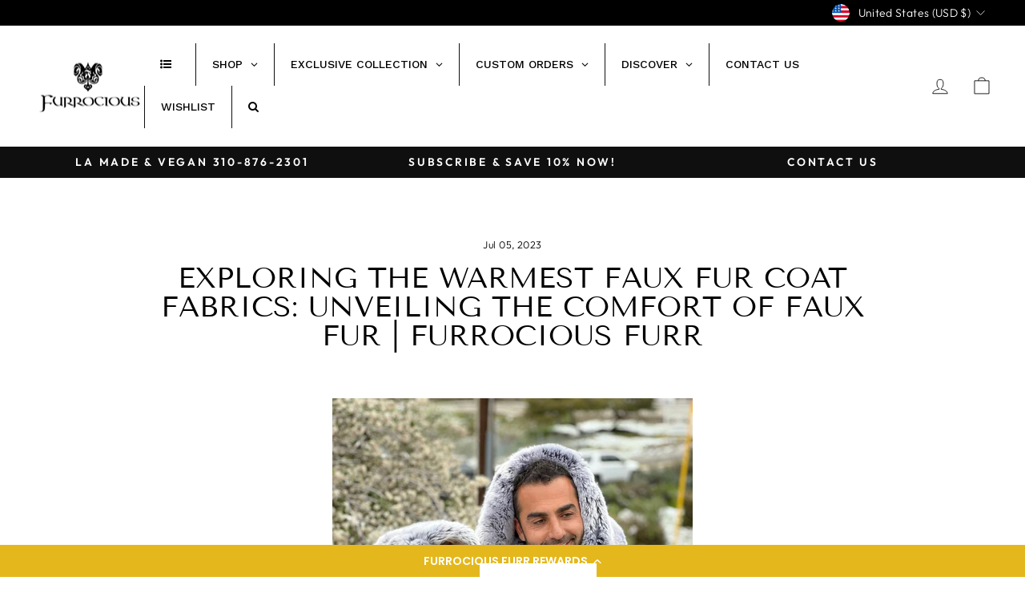

--- FILE ---
content_type: text/html; charset=utf-8
request_url: https://www.furrociousfurr.com/
body_size: 76368
content:
<!doctype html>
<html class="no-js" lang="en" dir="ltr">
<head>



<script type="text/javascript">
(function e(){var e=document.createElement("script");e.type="text/javascript",e.async=true,e.src="//staticw2.yotpo.com/P5GDQdQ8H4xvGIHDyLaxkqPrqSyCxhlLmpZQs6UO/widget.js";var t=document.getElementsByTagName("script")[0];t.parentNode.insertBefore(e,t)})();
</script>

  
  <!-- Google Tag Manager -->
<script>(function(w,d,s,l,i){w[l]=w[l]||[];w[l].push({'gtm.start':
new Date().getTime(),event:'gtm.js'});var f=d.getElementsByTagName(s)[0],
j=d.createElement(s),dl=l!='dataLayer'?'&l='+l:'';j.async=true;j.src=
'https://www.googletagmanager.com/gtm.js?id='+i+dl;f.parentNode.insertBefore(j,f);
})(window,document,'script','dataLayer','GTM-54G8SBV');</script>
<!-- End Google Tag Manager -->

  <meta charset="utf-8">
  <meta http-equiv="X-UA-Compatible" content="IE=edge,chrome=1">
  <meta name="viewport" content="width=device-width,initial-scale=1">
  <meta name="theme-color" content="#111111">
  <link rel="canonical" href="https://www.furrociousfurr.com/">
  <link rel="preconnect" href="https://cdn.shopify.com">
  <link rel="preconnect" href="https://fonts.shopifycdn.com">
  <link rel="dns-prefetch" href="https://productreviews.shopifycdn.com">
  <link rel="dns-prefetch" href="https://ajax.googleapis.com">
  <link rel="dns-prefetch" href="https://maps.googleapis.com">
  <link rel="dns-prefetch" href="https://maps.gstatic.com"><link rel="shortcut icon" href="//www.furrociousfurr.com/cdn/shop/files/Furrocious_SYMBOL-Blk-Clr_copy_32x32.png?v=1762545367" type="image/png" /><title>The Best Luxury Faux Fur Festival Coats, Vests &amp; More | Furrocios Furr
&ndash; Furrocious Furr
</title>
<meta name="description" content="Furrocious Furr makes the most luxurious faux fur festival coats, vests, and accessories. Super stylish, warm, soft yet functional, and made in the USA."><meta property="og:site_name" content="Furrocious Furr">
  <meta property="og:url" content="https://www.furrociousfurr.com/">
  <meta property="og:title" content="The Best Luxury Faux Fur Festival Coats, Vests &amp; More | Furrocios Furr">
  <meta property="og:type" content="website">
  <meta property="og:description" content="Furrocious Furr makes the most luxurious faux fur festival coats, vests, and accessories. Super stylish, warm, soft yet functional, and made in the USA."><meta property="og:image" content="http://www.furrociousfurr.com/cdn/shop/files/Furrocious-Blk-Clr_c5370383-39a1-4ba8-8840-7695f0096001.png?v=1651749540">
    <meta property="og:image:secure_url" content="https://www.furrociousfurr.com/cdn/shop/files/Furrocious-Blk-Clr_c5370383-39a1-4ba8-8840-7695f0096001.png?v=1651749540">
    <meta property="og:image:width" content="3850">
    <meta property="og:image:height" content="2450"><meta name="twitter:site" content="@">
  <meta name="twitter:card" content="summary_large_image">
  <meta name="twitter:title" content="The Best Luxury Faux Fur Festival Coats, Vests &amp; More | Furrocios Furr">
  <meta name="twitter:description" content="Furrocious Furr makes the most luxurious faux fur festival coats, vests, and accessories. Super stylish, warm, soft yet functional, and made in the USA.">
<style data-shopify>@font-face {
  font-family: "Tenor Sans";
  font-weight: 400;
  font-style: normal;
  font-display: swap;
  src: url("//www.furrociousfurr.com/cdn/fonts/tenor_sans/tenorsans_n4.966071a72c28462a9256039d3e3dc5b0cf314f65.woff2") format("woff2"),
       url("//www.furrociousfurr.com/cdn/fonts/tenor_sans/tenorsans_n4.2282841d948f9649ba5c3cad6ea46df268141820.woff") format("woff");
}

  @font-face {
  font-family: Outfit;
  font-weight: 300;
  font-style: normal;
  font-display: swap;
  src: url("//www.furrociousfurr.com/cdn/fonts/outfit/outfit_n3.8c97ae4c4fac7c2ea467a6dc784857f4de7e0e37.woff2") format("woff2"),
       url("//www.furrociousfurr.com/cdn/fonts/outfit/outfit_n3.b50a189ccde91f9bceee88f207c18c09f0b62a7b.woff") format("woff");
}


  @font-face {
  font-family: Outfit;
  font-weight: 600;
  font-style: normal;
  font-display: swap;
  src: url("//www.furrociousfurr.com/cdn/fonts/outfit/outfit_n6.dfcbaa80187851df2e8384061616a8eaa1702fdc.woff2") format("woff2"),
       url("//www.furrociousfurr.com/cdn/fonts/outfit/outfit_n6.88384e9fc3e36038624caccb938f24ea8008a91d.woff") format("woff");
}

  
  
</style><link href="//www.furrociousfurr.com/cdn/shop/t/10/assets/theme.css?v=99281455083790060291704867747" rel="stylesheet" type="text/css" media="all" />
<style data-shopify>:root {
    --typeHeaderPrimary: "Tenor Sans";
    --typeHeaderFallback: sans-serif;
    --typeHeaderSize: 36px;
    --typeHeaderWeight: 400;
    --typeHeaderLineHeight: 1;
    --typeHeaderSpacing: 0.0em;

    --typeBasePrimary:Outfit;
    --typeBaseFallback:sans-serif;
    --typeBaseSize: 18px;
    --typeBaseWeight: 300;
    --typeBaseSpacing: 0.025em;
    --typeBaseLineHeight: 1.4;

    --typeCollectionTitle: 20px;

    --iconWeight: 2px;
    --iconLinecaps: miter;

    
      --buttonRadius: 0px;
    

    --colorGridOverlayOpacity: 0.1;
  }

  .placeholder-content {
    background-image: linear-gradient(100deg, #ffffff 40%, #f7f7f7 63%, #ffffff 79%);
  }</style><script>
    document.documentElement.className = document.documentElement.className.replace('no-js', 'js');

    window.theme = window.theme || {};
    theme.routes = {
      home: "/",
      cart: "/cart.js",
      cartPage: "/cart",
      cartAdd: "/cart/add.js",
      cartChange: "/cart/change.js",
      search: "/search"
    };
    theme.strings = {
      soldOut: "Sold Out",
      unavailable: "Unavailable",
      inStockLabel: "In stock, ready to ship",
      stockLabel: "Low stock - [count] items left",
      willNotShipUntil: "Ready to ship [date]",
      willBeInStockAfter: "Back in stock [date]",
      waitingForStock: "Inventory on the way",
      savePrice: "Save [saved_amount]",
      cartEmpty: "Your cart is currently empty.",
      cartTermsConfirmation: "You must agree with the terms and conditions of sales to check out",
      searchCollections: "Collections:",
      searchPages: "Pages:",
      searchArticles: "Articles:"
    };
    theme.settings = {
      dynamicVariantsEnable: true,
      cartType: "drawer",
      isCustomerTemplate: false,
      moneyFormat: "${{amount}}",
      saveType: "dollar",
      productImageSize: "natural",
      productImageCover: false,
      predictiveSearch: true,
      predictiveSearchType: "product,article,page,collection",
      quickView: false,
      themeName: 'Impulse',
      themeVersion: "5.5.1"
    };
  </script>

  <script>window.performance && window.performance.mark && window.performance.mark('shopify.content_for_header.start');</script><meta name="facebook-domain-verification" content="e6mlfr75fzesjv4rbt6i7xxfghopiw">
<meta name="google-site-verification" content="aqOujtwDj7khG01NEtMoElkFg0gNovxn91uX5YTDLE8">
<meta id="shopify-digital-wallet" name="shopify-digital-wallet" content="/63692800235/digital_wallets/dialog">
<meta name="shopify-checkout-api-token" content="bf59465c2e430682dd34494b3d70569d">
<meta id="in-context-paypal-metadata" data-shop-id="63692800235" data-venmo-supported="false" data-environment="production" data-locale="en_US" data-paypal-v4="true" data-currency="USD">
<script async="async" src="/checkouts/internal/preloads.js?locale=en-US"></script>
<link rel="preconnect" href="https://shop.app" crossorigin="anonymous">
<script async="async" src="https://shop.app/checkouts/internal/preloads.js?locale=en-US&shop_id=63692800235" crossorigin="anonymous"></script>
<script id="apple-pay-shop-capabilities" type="application/json">{"shopId":63692800235,"countryCode":"US","currencyCode":"USD","merchantCapabilities":["supports3DS"],"merchantId":"gid:\/\/shopify\/Shop\/63692800235","merchantName":"Furrocious Furr","requiredBillingContactFields":["postalAddress","email"],"requiredShippingContactFields":["postalAddress","email"],"shippingType":"shipping","supportedNetworks":["visa","masterCard","amex","discover","elo","jcb"],"total":{"type":"pending","label":"Furrocious Furr","amount":"1.00"},"shopifyPaymentsEnabled":true,"supportsSubscriptions":true}</script>
<script id="shopify-features" type="application/json">{"accessToken":"bf59465c2e430682dd34494b3d70569d","betas":["rich-media-storefront-analytics"],"domain":"www.furrociousfurr.com","predictiveSearch":true,"shopId":63692800235,"locale":"en"}</script>
<script>var Shopify = Shopify || {};
Shopify.shop = "kristy-2296.myshopify.com";
Shopify.locale = "en";
Shopify.currency = {"active":"USD","rate":"1.0"};
Shopify.country = "US";
Shopify.theme = {"name":"Copy of Copy of Impulse [edit]_Yotpo-copy","id":136851882219,"schema_name":"Impulse","schema_version":"5.5.1","theme_store_id":857,"role":"main"};
Shopify.theme.handle = "null";
Shopify.theme.style = {"id":null,"handle":null};
Shopify.cdnHost = "www.furrociousfurr.com/cdn";
Shopify.routes = Shopify.routes || {};
Shopify.routes.root = "/";</script>
<script type="module">!function(o){(o.Shopify=o.Shopify||{}).modules=!0}(window);</script>
<script>!function(o){function n(){var o=[];function n(){o.push(Array.prototype.slice.apply(arguments))}return n.q=o,n}var t=o.Shopify=o.Shopify||{};t.loadFeatures=n(),t.autoloadFeatures=n()}(window);</script>
<script>
  window.ShopifyPay = window.ShopifyPay || {};
  window.ShopifyPay.apiHost = "shop.app\/pay";
  window.ShopifyPay.redirectState = null;
</script>
<script id="shop-js-analytics" type="application/json">{"pageType":"index"}</script>
<script defer="defer" async type="module" src="//www.furrociousfurr.com/cdn/shopifycloud/shop-js/modules/v2/client.init-shop-cart-sync_BT-GjEfc.en.esm.js"></script>
<script defer="defer" async type="module" src="//www.furrociousfurr.com/cdn/shopifycloud/shop-js/modules/v2/chunk.common_D58fp_Oc.esm.js"></script>
<script defer="defer" async type="module" src="//www.furrociousfurr.com/cdn/shopifycloud/shop-js/modules/v2/chunk.modal_xMitdFEc.esm.js"></script>
<script type="module">
  await import("//www.furrociousfurr.com/cdn/shopifycloud/shop-js/modules/v2/client.init-shop-cart-sync_BT-GjEfc.en.esm.js");
await import("//www.furrociousfurr.com/cdn/shopifycloud/shop-js/modules/v2/chunk.common_D58fp_Oc.esm.js");
await import("//www.furrociousfurr.com/cdn/shopifycloud/shop-js/modules/v2/chunk.modal_xMitdFEc.esm.js");

  window.Shopify.SignInWithShop?.initShopCartSync?.({"fedCMEnabled":true,"windoidEnabled":true});

</script>
<script>
  window.Shopify = window.Shopify || {};
  if (!window.Shopify.featureAssets) window.Shopify.featureAssets = {};
  window.Shopify.featureAssets['shop-js'] = {"shop-cart-sync":["modules/v2/client.shop-cart-sync_DZOKe7Ll.en.esm.js","modules/v2/chunk.common_D58fp_Oc.esm.js","modules/v2/chunk.modal_xMitdFEc.esm.js"],"init-fed-cm":["modules/v2/client.init-fed-cm_B6oLuCjv.en.esm.js","modules/v2/chunk.common_D58fp_Oc.esm.js","modules/v2/chunk.modal_xMitdFEc.esm.js"],"shop-cash-offers":["modules/v2/client.shop-cash-offers_D2sdYoxE.en.esm.js","modules/v2/chunk.common_D58fp_Oc.esm.js","modules/v2/chunk.modal_xMitdFEc.esm.js"],"shop-login-button":["modules/v2/client.shop-login-button_QeVjl5Y3.en.esm.js","modules/v2/chunk.common_D58fp_Oc.esm.js","modules/v2/chunk.modal_xMitdFEc.esm.js"],"pay-button":["modules/v2/client.pay-button_DXTOsIq6.en.esm.js","modules/v2/chunk.common_D58fp_Oc.esm.js","modules/v2/chunk.modal_xMitdFEc.esm.js"],"shop-button":["modules/v2/client.shop-button_DQZHx9pm.en.esm.js","modules/v2/chunk.common_D58fp_Oc.esm.js","modules/v2/chunk.modal_xMitdFEc.esm.js"],"avatar":["modules/v2/client.avatar_BTnouDA3.en.esm.js"],"init-windoid":["modules/v2/client.init-windoid_CR1B-cfM.en.esm.js","modules/v2/chunk.common_D58fp_Oc.esm.js","modules/v2/chunk.modal_xMitdFEc.esm.js"],"init-shop-for-new-customer-accounts":["modules/v2/client.init-shop-for-new-customer-accounts_C_vY_xzh.en.esm.js","modules/v2/client.shop-login-button_QeVjl5Y3.en.esm.js","modules/v2/chunk.common_D58fp_Oc.esm.js","modules/v2/chunk.modal_xMitdFEc.esm.js"],"init-shop-email-lookup-coordinator":["modules/v2/client.init-shop-email-lookup-coordinator_BI7n9ZSv.en.esm.js","modules/v2/chunk.common_D58fp_Oc.esm.js","modules/v2/chunk.modal_xMitdFEc.esm.js"],"init-shop-cart-sync":["modules/v2/client.init-shop-cart-sync_BT-GjEfc.en.esm.js","modules/v2/chunk.common_D58fp_Oc.esm.js","modules/v2/chunk.modal_xMitdFEc.esm.js"],"shop-toast-manager":["modules/v2/client.shop-toast-manager_DiYdP3xc.en.esm.js","modules/v2/chunk.common_D58fp_Oc.esm.js","modules/v2/chunk.modal_xMitdFEc.esm.js"],"init-customer-accounts":["modules/v2/client.init-customer-accounts_D9ZNqS-Q.en.esm.js","modules/v2/client.shop-login-button_QeVjl5Y3.en.esm.js","modules/v2/chunk.common_D58fp_Oc.esm.js","modules/v2/chunk.modal_xMitdFEc.esm.js"],"init-customer-accounts-sign-up":["modules/v2/client.init-customer-accounts-sign-up_iGw4briv.en.esm.js","modules/v2/client.shop-login-button_QeVjl5Y3.en.esm.js","modules/v2/chunk.common_D58fp_Oc.esm.js","modules/v2/chunk.modal_xMitdFEc.esm.js"],"shop-follow-button":["modules/v2/client.shop-follow-button_CqMgW2wH.en.esm.js","modules/v2/chunk.common_D58fp_Oc.esm.js","modules/v2/chunk.modal_xMitdFEc.esm.js"],"checkout-modal":["modules/v2/client.checkout-modal_xHeaAweL.en.esm.js","modules/v2/chunk.common_D58fp_Oc.esm.js","modules/v2/chunk.modal_xMitdFEc.esm.js"],"shop-login":["modules/v2/client.shop-login_D91U-Q7h.en.esm.js","modules/v2/chunk.common_D58fp_Oc.esm.js","modules/v2/chunk.modal_xMitdFEc.esm.js"],"lead-capture":["modules/v2/client.lead-capture_BJmE1dJe.en.esm.js","modules/v2/chunk.common_D58fp_Oc.esm.js","modules/v2/chunk.modal_xMitdFEc.esm.js"],"payment-terms":["modules/v2/client.payment-terms_Ci9AEqFq.en.esm.js","modules/v2/chunk.common_D58fp_Oc.esm.js","modules/v2/chunk.modal_xMitdFEc.esm.js"]};
</script>
<script>(function() {
  var isLoaded = false;
  function asyncLoad() {
    if (isLoaded) return;
    isLoaded = true;
    var urls = ["https:\/\/cdn-loyalty.yotpo.com\/loader\/1o2cV7qXzrBI-Ovfql6rww.js?shop=kristy-2296.myshopify.com","https:\/\/portfolio.zifyapp.com\/js\/frontend\/scripttag-v1.js?shop=kristy-2296.myshopify.com"];
    for (var i = 0; i < urls.length; i++) {
      var s = document.createElement('script');
      s.type = 'text/javascript';
      s.async = true;
      s.src = urls[i];
      var x = document.getElementsByTagName('script')[0];
      x.parentNode.insertBefore(s, x);
    }
  };
  if(window.attachEvent) {
    window.attachEvent('onload', asyncLoad);
  } else {
    window.addEventListener('load', asyncLoad, false);
  }
})();</script>
<script id="__st">var __st={"a":63692800235,"offset":-28800,"reqid":"a821795a-8960-49bb-949f-5b5e28c0e42e-1769111805","pageurl":"www.furrociousfurr.com\/","u":"2b263a27d051","p":"home"};</script>
<script>window.ShopifyPaypalV4VisibilityTracking = true;</script>
<script id="captcha-bootstrap">!function(){'use strict';const t='contact',e='account',n='new_comment',o=[[t,t],['blogs',n],['comments',n],[t,'customer']],c=[[e,'customer_login'],[e,'guest_login'],[e,'recover_customer_password'],[e,'create_customer']],r=t=>t.map((([t,e])=>`form[action*='/${t}']:not([data-nocaptcha='true']) input[name='form_type'][value='${e}']`)).join(','),a=t=>()=>t?[...document.querySelectorAll(t)].map((t=>t.form)):[];function s(){const t=[...o],e=r(t);return a(e)}const i='password',u='form_key',d=['recaptcha-v3-token','g-recaptcha-response','h-captcha-response',i],f=()=>{try{return window.sessionStorage}catch{return}},m='__shopify_v',_=t=>t.elements[u];function p(t,e,n=!1){try{const o=window.sessionStorage,c=JSON.parse(o.getItem(e)),{data:r}=function(t){const{data:e,action:n}=t;return t[m]||n?{data:e,action:n}:{data:t,action:n}}(c);for(const[e,n]of Object.entries(r))t.elements[e]&&(t.elements[e].value=n);n&&o.removeItem(e)}catch(o){console.error('form repopulation failed',{error:o})}}const l='form_type',E='cptcha';function T(t){t.dataset[E]=!0}const w=window,h=w.document,L='Shopify',v='ce_forms',y='captcha';let A=!1;((t,e)=>{const n=(g='f06e6c50-85a8-45c8-87d0-21a2b65856fe',I='https://cdn.shopify.com/shopifycloud/storefront-forms-hcaptcha/ce_storefront_forms_captcha_hcaptcha.v1.5.2.iife.js',D={infoText:'Protected by hCaptcha',privacyText:'Privacy',termsText:'Terms'},(t,e,n)=>{const o=w[L][v],c=o.bindForm;if(c)return c(t,g,e,D).then(n);var r;o.q.push([[t,g,e,D],n]),r=I,A||(h.body.append(Object.assign(h.createElement('script'),{id:'captcha-provider',async:!0,src:r})),A=!0)});var g,I,D;w[L]=w[L]||{},w[L][v]=w[L][v]||{},w[L][v].q=[],w[L][y]=w[L][y]||{},w[L][y].protect=function(t,e){n(t,void 0,e),T(t)},Object.freeze(w[L][y]),function(t,e,n,w,h,L){const[v,y,A,g]=function(t,e,n){const i=e?o:[],u=t?c:[],d=[...i,...u],f=r(d),m=r(i),_=r(d.filter((([t,e])=>n.includes(e))));return[a(f),a(m),a(_),s()]}(w,h,L),I=t=>{const e=t.target;return e instanceof HTMLFormElement?e:e&&e.form},D=t=>v().includes(t);t.addEventListener('submit',(t=>{const e=I(t);if(!e)return;const n=D(e)&&!e.dataset.hcaptchaBound&&!e.dataset.recaptchaBound,o=_(e),c=g().includes(e)&&(!o||!o.value);(n||c)&&t.preventDefault(),c&&!n&&(function(t){try{if(!f())return;!function(t){const e=f();if(!e)return;const n=_(t);if(!n)return;const o=n.value;o&&e.removeItem(o)}(t);const e=Array.from(Array(32),(()=>Math.random().toString(36)[2])).join('');!function(t,e){_(t)||t.append(Object.assign(document.createElement('input'),{type:'hidden',name:u})),t.elements[u].value=e}(t,e),function(t,e){const n=f();if(!n)return;const o=[...t.querySelectorAll(`input[type='${i}']`)].map((({name:t})=>t)),c=[...d,...o],r={};for(const[a,s]of new FormData(t).entries())c.includes(a)||(r[a]=s);n.setItem(e,JSON.stringify({[m]:1,action:t.action,data:r}))}(t,e)}catch(e){console.error('failed to persist form',e)}}(e),e.submit())}));const S=(t,e)=>{t&&!t.dataset[E]&&(n(t,e.some((e=>e===t))),T(t))};for(const o of['focusin','change'])t.addEventListener(o,(t=>{const e=I(t);D(e)&&S(e,y())}));const B=e.get('form_key'),M=e.get(l),P=B&&M;t.addEventListener('DOMContentLoaded',(()=>{const t=y();if(P)for(const e of t)e.elements[l].value===M&&p(e,B);[...new Set([...A(),...v().filter((t=>'true'===t.dataset.shopifyCaptcha))])].forEach((e=>S(e,t)))}))}(h,new URLSearchParams(w.location.search),n,t,e,['guest_login'])})(!0,!0)}();</script>
<script integrity="sha256-4kQ18oKyAcykRKYeNunJcIwy7WH5gtpwJnB7kiuLZ1E=" data-source-attribution="shopify.loadfeatures" defer="defer" src="//www.furrociousfurr.com/cdn/shopifycloud/storefront/assets/storefront/load_feature-a0a9edcb.js" crossorigin="anonymous"></script>
<script crossorigin="anonymous" defer="defer" src="//www.furrociousfurr.com/cdn/shopifycloud/storefront/assets/shopify_pay/storefront-65b4c6d7.js?v=20250812"></script>
<script data-source-attribution="shopify.dynamic_checkout.dynamic.init">var Shopify=Shopify||{};Shopify.PaymentButton=Shopify.PaymentButton||{isStorefrontPortableWallets:!0,init:function(){window.Shopify.PaymentButton.init=function(){};var t=document.createElement("script");t.src="https://www.furrociousfurr.com/cdn/shopifycloud/portable-wallets/latest/portable-wallets.en.js",t.type="module",document.head.appendChild(t)}};
</script>
<script data-source-attribution="shopify.dynamic_checkout.buyer_consent">
  function portableWalletsHideBuyerConsent(e){var t=document.getElementById("shopify-buyer-consent"),n=document.getElementById("shopify-subscription-policy-button");t&&n&&(t.classList.add("hidden"),t.setAttribute("aria-hidden","true"),n.removeEventListener("click",e))}function portableWalletsShowBuyerConsent(e){var t=document.getElementById("shopify-buyer-consent"),n=document.getElementById("shopify-subscription-policy-button");t&&n&&(t.classList.remove("hidden"),t.removeAttribute("aria-hidden"),n.addEventListener("click",e))}window.Shopify?.PaymentButton&&(window.Shopify.PaymentButton.hideBuyerConsent=portableWalletsHideBuyerConsent,window.Shopify.PaymentButton.showBuyerConsent=portableWalletsShowBuyerConsent);
</script>
<script data-source-attribution="shopify.dynamic_checkout.cart.bootstrap">document.addEventListener("DOMContentLoaded",(function(){function t(){return document.querySelector("shopify-accelerated-checkout-cart, shopify-accelerated-checkout")}if(t())Shopify.PaymentButton.init();else{new MutationObserver((function(e,n){t()&&(Shopify.PaymentButton.init(),n.disconnect())})).observe(document.body,{childList:!0,subtree:!0})}}));
</script>
<link id="shopify-accelerated-checkout-styles" rel="stylesheet" media="screen" href="https://www.furrociousfurr.com/cdn/shopifycloud/portable-wallets/latest/accelerated-checkout-backwards-compat.css" crossorigin="anonymous">
<style id="shopify-accelerated-checkout-cart">
        #shopify-buyer-consent {
  margin-top: 1em;
  display: inline-block;
  width: 100%;
}

#shopify-buyer-consent.hidden {
  display: none;
}

#shopify-subscription-policy-button {
  background: none;
  border: none;
  padding: 0;
  text-decoration: underline;
  font-size: inherit;
  cursor: pointer;
}

#shopify-subscription-policy-button::before {
  box-shadow: none;
}

      </style>

<script>window.performance && window.performance.mark && window.performance.mark('shopify.content_for_header.end');</script>

  <script src="//www.furrociousfurr.com/cdn/shop/t/10/assets/vendor-scripts-v11.js" defer="defer"></script><link rel="stylesheet" href="//www.furrociousfurr.com/cdn/shop/t/10/assets/country-flags.css"><script src="//www.furrociousfurr.com/cdn/shop/t/10/assets/theme.js?v=73919090392639134601673953596" defer="defer"></script><link href="//www.furrociousfurr.com/cdn/shop/t/10/assets/zify-gallery.css?v=25605811518379527101684269472" rel="stylesheet" type="text/css" media="all" />
<!-- BEGIN app block: shopify://apps/shop-with-friends/blocks/polls_floating/3e557a13-d1da-4545-a899-617798d1a177 --><!-- Shop with Friends -->

















 
<script id="polls-platform-init" type="text/javascript">
  function initializePollsSDK() {
    const apiKey = '0e10ead3-1b80-4720-8cb7-ec5664b1a182';
    
    PollsSDK._internal.initWithMetafields({
      apiKey,
      metafields: {
        accountMetadata: {"shopId":"d212f21e-8d18-4e38-911d-78c05d29de21","shopifyShopId":"kristy-2296.myshopify.com","hasSubscription":true,"isLockedByAdmin":false,"useV1Metafields":false,"pollsSdkEnv":""},
        pollConfig: {"style":{"theme":"light","primaryColor":"#000000"}},
        floatingWidgetConfig: {"mobileWidget":{"enabled":true},"desktopWidget":{"enabled":true},"global":{"style":{"backgroundColor":"#000000","iconColor":"#FFFFFF"},"widgetPosition":"bottom-left","verticalSpacingPx":55,"horizontalSpacingPx":24}},
        cartWidgetConfig: {"enabled":false},
        drawerConfig: {"mobile":{"enabled":true},"desktop":{"enabled":true}},
        pdpConfig: {"mobile":{"enabled":true,"backgroundColor":"#dfdfdf","borderRadius":"0","borderColor":"#dfdfdf","borderWidth":"1px","textColor":"#000000"},"desktop":{"enabled":true,"backgroundColor":"#dfdfdf","borderRadius":"0","borderColor":"#dfdfdf","borderWidth":"1px","textColor":"#000000"}}
      }
    });
    
  }
</script>
<script
  async
  id="pollsSDK-script"
  src="https://poll-cdn.com/storefront/v4/major/sdk.min.js"
  onload="initializePollsSDK();"
  data-cmp-ab="2"
></script>
<script async type="text/javascript">
  fetch('/services/javascripts/currencies.js')
    .then((response) => response.text())
    .then((scriptContent) => {
      const modifiedScriptContent = scriptContent.replace(/var Currency/g, 'var PollsPlatformCurrency');
      const scriptElement = document.createElement('script');
      scriptElement.textContent = modifiedScriptContent;
      document.head.appendChild(scriptElement);
      if (PollsPlatformCurrency) {
        const conversionData = {
          rates: PollsPlatformCurrency.rates,
          timestamp: new Date().toISOString(),
        };
        localStorage.setItem('polls-platform-currency-conversion', JSON.stringify(conversionData));
      }
    })
    .catch((error) => console.error('Error loading Currencies script:', error));
</script>

<!-- END app block --><!-- BEGIN app block: shopify://apps/yotpo-loyalty-rewards/blocks/loader-app-embed-block/2f9660df-5018-4e02-9868-ee1fb88d6ccd -->
    <script src="https://cdn-widgetsrepository.yotpo.com/v1/loader/1o2cV7qXzrBI-Ovfql6rww" async></script>



    <script src="https://cdn-loyalty.yotpo.com/loader/1o2cV7qXzrBI-Ovfql6rww.js?shop=www.furrociousfurr.com" async></script>


<!-- END app block --><!-- BEGIN app block: shopify://apps/globo-mega-menu/blocks/app-embed/7a00835e-fe40-45a5-a615-2eb4ab697b58 -->
<link href="//cdn.shopify.com/extensions/019be4fb-bfc8-74a5-a8d9-c694285f11c2/menufrontend-305/assets/main-navigation-styles.min.css" rel="stylesheet" type="text/css" media="all" />
<link href="//cdn.shopify.com/extensions/019be4fb-bfc8-74a5-a8d9-c694285f11c2/menufrontend-305/assets/theme-styles.min.css" rel="stylesheet" type="text/css" media="all" />
<script type="text/javascript" hs-ignore data-cookieconsent="ignore" data-ccm-injected>
document.getElementsByTagName('html')[0].classList.add('globo-menu-loading');
window.GloboMenuConfig = window.GloboMenuConfig || {}
window.GloboMenuConfig.curLocale = "en";
window.GloboMenuConfig.shop = "kristy-2296.myshopify.com";
window.GloboMenuConfig.GloboMenuLocale = "en";
window.GloboMenuConfig.locale = "en";
window.menuRootUrl = "";
window.GloboMenuCustomer = false;
window.GloboMenuAssetsUrl = 'https://cdn.shopify.com/extensions/019be4fb-bfc8-74a5-a8d9-c694285f11c2/menufrontend-305/assets/';
window.GloboMenuFilesUrl = '//www.furrociousfurr.com/cdn/shop/files/';
window.GloboMenuLinklists = {"main-menu": [{'url' :"\/", 'title': "HOME"},{'url' :"\/collections\/entire-website", 'title': "SHOP"},{'url' :"\/collections\/led-collection", 'title': "SHOP LED"},{'url' :"\/collections\/shop-accessories", 'title': "ACCESSORIES"},{'url' :"\/collections\/tissavel-chinchilla", 'title': "TISSAVEL CHINCHILLA "},{'url' :"\/collections\/stock-sale", 'title': "STOCK SALE!"},{'url' :"\/collections\/in-stock-by-size", 'title': "IN STOCK"},{'url' :"\/collections\/last-one", 'title': "LAST ONE!"},{'url' :"\/pages\/custom-coat-page-menu-bar", 'title': "CUSTOM COATS\/ VESTS"},{'url' :"\/pages\/rewards", 'title': "REWARDS"},{'url' :"https:\/\/af.uppromote.com\/kristy-2296\/register", 'title': "AFFILIATE"},{'url' :"\/products\/furrocious-digital-gist-card", 'title': "GIFT CARDS"},{'url' :"\/pages\/contact", 'title': "CONTACT"},{'url' :"\/pages\/our-story", 'title': "ABOUT"},{'url' :"\/pages\/swym-wishlist", 'title': "WISHLIST"}],"footer": [{'url' :"\/search", 'title': "Search"},{'url' :"\/pages\/contact", 'title': "Customer Service"},{'url' :"\/pages\/payment-policies", 'title': "Payment Policy"},{'url' :"\/pages\/stock-shipping", 'title': "Stock \u0026 Shipping Policy"},{'url' :"\/pages\/led-product-information", 'title': "LED Faux Fur FAQs"},{'url' :"\/pages\/exchange-policy", 'title': "Exchange Policy"},{'url' :"\/pages\/care-guide", 'title': "Care Guide"},{'url' :"\/blogs\/news", 'title': "Blog"},{'url' :"\/pages\/sustainability-at-furrocious-furr", 'title': "Sustainability"},{'url' :"\/pages\/festival-faux-fur", 'title': "Festival Faux Fur Guide"},{'url' :"\/pages\/shop-pay", 'title': "Shop Pay FAQ's"},{'url' :"\/pages\/privacy-policy", 'title': "Privacy Policy"}],"test-menu": [{'url' :"\/", 'title': "Shop"},{'url' :"\/", 'title': "Exclusive Collection"}],"toolbar": [{'url' :"tel:424-243-5415", 'title': "424-243-5415"}],"customer-account-main-menu": [{'url' :"\/", 'title': "Shop"},{'url' :"https:\/\/shopify.com\/63692800235\/account\/orders?locale=en\u0026region_country=US", 'title': "Orders"}]}
window.GloboMenuConfig.is_app_embedded = true;
window.showAdsInConsole = true;
</script>
<link href="//cdn.shopify.com/extensions/019be4fb-bfc8-74a5-a8d9-c694285f11c2/menufrontend-305/assets/font-awesome.min.css" rel="stylesheet" type="text/css" media="all" />


<link href="https://cdn.shopify.com/extensions/019be4fb-bfc8-74a5-a8d9-c694285f11c2/menufrontend-305/assets/globo.menu.replace.js" as="script" rel="preload"><style>.globo-menu-loading ul.site-nav.site-navigation.small--hide {visibility:hidden;opacity:0}.globo-menu-loading ul.mobile-nav {visibility:hidden;opacity:0}</style><script hs-ignore data-cookieconsent="ignore" data-ccm-injected type="text/javascript">
  window.GloboMenus = window.GloboMenus || [];
  var menuKey = "38677";
  window.GloboMenus[menuKey] = window.GloboMenus[menuKey] || {};
  window.GloboMenus[menuKey].id = menuKey;window.GloboMenus[menuKey].replacement = {"type":"selector","main_menu_selector":"ul.site-nav.site-navigation.small--hide","mobile_menu_selector":"ul.mobile-nav"};window.GloboMenus[menuKey].type = "main";
  window.GloboMenus[menuKey].schedule = {"enable":false,"from":"0","to":"0"};
  window.GloboMenus[menuKey].settings ={"font":{"tab_fontsize":"14","menu_fontsize":"14","tab_fontfamily":"Work Sans","tab_fontweight":"500","menu_fontfamily":"Work Sans","menu_fontweight":"500","tab_fontfamily_2":"Lato","menu_fontfamily_2":"Lato","submenu_text_fontsize":"13","tab_fontfamily_custom":false,"menu_fontfamily_custom":false,"submenu_text_fontfamily":"Work Sans","submenu_text_fontweight":"400","submenu_heading_fontsize":"14","submenu_text_fontfamily_2":"Arimo","submenu_heading_fontfamily":"Work Sans","submenu_heading_fontweight":"600","submenu_description_fontsize":"12","submenu_heading_fontfamily_2":"Bitter","submenu_description_fontfamily":"Work Sans","submenu_description_fontweight":"400","submenu_text_fontfamily_custom":false,"submenu_description_fontfamily_2":"Indie Flower","submenu_heading_fontfamily_custom":false,"submenu_description_fontfamily_custom":false},"color":{"menu_text":"rgba(0, 0, 0, 1)","menu_border":"#0f0f0f","submenu_text":"#313131","submenu_border":"#d1d1d1","menu_background":"rgba(255, 255, 255, 1)","menu_text_hover":"#f6f1f1","submenu_heading":"#ae2828","tab_heading_color":"#202020","submenu_background":"#ffffff","submenu_text_hover":"#000000","submenu_description":"#969696","tab_background_hover":"#d9d9d9","menu_background_hover":"#1d1d1d","tab_heading_active_color":"#000000","submenu_description_hover":"#4d5bcd"},"general":{"asap":true,"align":"left","border":true,"search":true,"trigger":"hover","indicators":true,"responsive":"768","transition":"fade","menu_padding":"20","carousel_loop":true,"mobile_border":true,"mobile_trigger":"click","submenu_border":true,"tab_lineheight":"50","menu_lineheight":"50","lazy_load_enable":true,"transition_delay":"150","transition_speed":"300","carousel_auto_play":true,"dropdown_lineheight":"50","linklist_lineheight":"30","mobile_sticky_header":true,"desktop_sticky_header":true},"language":{"name":"Name","sale":"Sale","send":"Send","view":"View details","email":"Email","phone":"Phone Number","search":"Search for...","message":"Message","sold_out":"Sold out","add_to_cart":"Add to cart"}};
  window.GloboMenus[menuKey].itemsLength = 7;
</script><script type="template/html" id="globoMenu38677HTML"><ul class="gm-menu gm-menu-38677 gm-bordered gm-mobile-bordered gm-has-retractor gm-submenu-align-left gm-menu-trigger-hover gm-transition-fade" data-menu-id="38677" data-transition-speed="300" data-transition-delay="150">
<li data-gmmi="0" data-gmdi="0" class="gm-item gm-level-0"><a class="gm-target" title="" href="/"><i class="gm-icon fa fa-list-ul"></i><span class="gm-text"></span></a></li>

<li data-gmmi="1" data-gmdi="1" class="gm-item gm-level-0 gm-has-submenu gm-submenu-dropdown gm-submenu-align-left"><a class="gm-target" title="SHOP" href="/collections/entire-website"><span class="gm-text">SHOP</span><span class="gm-retractor"></span></a><ul class="gm-submenu gm-dropdown gm-submenu-bordered gm-orientation-vertical ">
<li class="gm-item gm-has-submenu gm-submenu-dropdown gm-submenu-align-left"><a class="gm-target" title="WOMEN" href="/collections/shop-women"><span class="gm-text">WOMEN</span><span class="gm-retractor"></span></a><ul class="gm-submenu gm-dropdown gm-submenu-bordered gm-orientation-vertical ">
<li class="gm-item gm-has-submenu gm-submenu-dropdown gm-submenu-align-left"><a class="gm-target" title="COATS" href="/collections/faux-fur-coats-1"><span class="gm-text">COATS</span><span class="gm-retractor"></span></a><ul class="gm-submenu gm-dropdown gm-submenu-bordered gm-orientation-vertical ">
<li class="gm-item"><a class="gm-target" title="PLAYA COAT" href="/collections/playa-coat"><span class="gm-text">PLAYA COAT</span></a>
</li>
<li class="gm-item"><a class="gm-target" title="SHORT PLAYA COAT" href="/collections/womens-short-playa-coat"><span class="gm-text">SHORT PLAYA COAT</span></a>
</li>
<li class="gm-item"><a class="gm-target" title="DESERT WARRIOR COAT" href="/collections/desert-warrior-coat"><span class="gm-text">DESERT WARRIOR COAT</span></a>
</li>
<li class="gm-item"><a class="gm-target" title="SHORT DESERT WARRIOR COAT" href="/collections/womens-short-desert-warrior-coat"><span class="gm-text">SHORT DESERT WARRIOR COAT</span></a>
</li>
<li class="gm-item"><a class="gm-target" title="SHORT DUCHESS COAT" href="/collections/womens-short-duchess-coat"><span class="gm-text">SHORT DUCHESS COAT</span></a>
</li>
<li class="gm-item"><a class="gm-target" title="LONG DUCHESS COAT" href="/collections/duchess-coat"><span class="gm-text">LONG DUCHESS COAT</span></a>
</li>
<li class="gm-item"><a class="gm-target" title="SHORTY DUKE COAT" href="/collections/duke-coat-1"><span class="gm-text">SHORTY DUKE COAT</span></a>
</li>
<li class="gm-item"><a class="gm-target" title="TEMPTRESS COAT" href="/collections/temptress-coat"><span class="gm-text">TEMPTRESS COAT</span></a>
</li>
<li class="gm-item"><a class="gm-target" title="SEQUIN TEMPTRESS COAT" href="/collections/sequin-temptress-coat"><span class="gm-text">SEQUIN TEMPTRESS COAT</span></a>
</li>
<li class="gm-item"><a class="gm-target" title="EMPRESS COAT" href="/collections/empress-coat"><span class="gm-text">EMPRESS COAT</span></a>
</li>
<li class="gm-item"><a class="gm-target" title="PETITE PLAYA COAT" href="/collections/petite-playa-coat"><span class="gm-text">PETITE PLAYA COAT</span></a>
</li>
<li class="gm-item"><a class="gm-target" title="SNUGGLE COAT" href="/collections/womens-snuggle-coat"><span class="gm-text">SNUGGLE COAT</span></a>
</li>
<li class="gm-item"><a class="gm-target" title="SHAGGY COAT" href="/collections/shaggy-coat"><span class="gm-text">SHAGGY COAT</span></a>
</li>
<li class="gm-item"><a class="gm-target" title="ENCHANTRESS COAT" href="/collections/enchantress-coat"><span class="gm-text">ENCHANTRESS COAT</span></a>
</li></ul>
</li>
<li class="gm-item"><a class="gm-target" title="VESTS" href="/collections/faux-fur-vests-1"><span class="gm-text">VESTS</span></a>
</li>
<li class="gm-item"><a class="gm-target" title="KIMONOS" href="/collections/womens-kimonos"><span class="gm-text">KIMONOS</span></a>
</li>
<li class="gm-item"><a class="gm-target" title="CAPES" href="/collections/faux-fur-capes"><span class="gm-text">CAPES</span></a>
</li>
<li class="gm-item"><a class="gm-target" title="FIT &amp; STYLE GUIDE" href="/pages/women-s-faux-fur-coat-style-and-fit-guide"><span class="gm-text">FIT & STYLE GUIDE</span></a>
</li></ul>
</li>
<li class="gm-item gm-has-submenu gm-submenu-dropdown gm-submenu-align-left"><a class="gm-target" title="MEN" href="/collections/shop-men"><span class="gm-text">MEN</span><span class="gm-retractor"></span></a><ul class="gm-submenu gm-dropdown gm-submenu-bordered gm-orientation-vertical ">
<li class="gm-item gm-has-submenu gm-submenu-dropdown gm-submenu-align-left"><a class="gm-target" title="COATS" href="/collections/faux-fur-coats"><span class="gm-text">COATS</span><span class="gm-retractor"></span></a><ul class="gm-submenu gm-dropdown gm-submenu-bordered gm-orientation-vertical ">
<li class="gm-item"><a class="gm-target" title="PLAYA COAT" href="/collections/playa-coat-1"><span class="gm-text">PLAYA COAT</span></a>
</li>
<li class="gm-item"><a class="gm-target" title="SHORT PLAYA COAT" href="/collections/mens-short-playa-coat"><span class="gm-text">SHORT PLAYA COAT</span></a>
</li>
<li class="gm-item"><a class="gm-target" title="DESERT WARRIOR COAT" href="/collections/desert-warrior-coat-1"><span class="gm-text">DESERT WARRIOR COAT</span></a>
</li>
<li class="gm-item"><a class="gm-target" title="SHORT DESERT WARRIOR COAT" href="/collections/mens-short-desert-warrior-coat"><span class="gm-text">SHORT DESERT WARRIOR COAT</span></a>
</li>
<li class="gm-item"><a class="gm-target" title="DUTCH COAT" href="/collections/dutch-coat"><span class="gm-text">DUTCH COAT</span></a>
</li>
<li class="gm-item"><a class="gm-target" title="DUKE COAT" href="/collections/duke-coat"><span class="gm-text">DUKE COAT</span></a>
</li>
<li class="gm-item"><a class="gm-target" title="VANDAL COAT" href="/collections/vandal-coat"><span class="gm-text">VANDAL COAT</span></a>
</li>
<li class="gm-item"><a class="gm-target" title="WIZARD COAT" href="/collections/wizard-coat"><span class="gm-text">WIZARD COAT</span></a>
</li>
<li class="gm-item"><a class="gm-target" title="SEQUIN KING COAT" href="/collections/sequin-king-coat"><span class="gm-text">SEQUIN KING COAT</span></a>
</li>
<li class="gm-item"><a class="gm-target" title="EMPEROR COAT" href="/collections/emperor-coat"><span class="gm-text">EMPEROR COAT</span></a>
</li>
<li class="gm-item"><a class="gm-target" title="C3 COAT" href="/collections/short-playa-coat"><span class="gm-text">C3 COAT</span></a>
</li>
<li class="gm-item"><a class="gm-target" title="SHORT COZY COAT" href="/collections/men-s-short-cozy-coat"><span class="gm-text">SHORT COZY COAT</span></a>
</li>
<li class="gm-item"><a class="gm-target" title="LONG COZY COAT" href="/collections/mens-long-cozy-coat"><span class="gm-text">LONG COZY COAT</span></a>
</li></ul>
</li>
<li class="gm-item gm-has-submenu gm-submenu-dropdown gm-submenu-align-left"><a class="gm-target" title="VESTS" href="/collections/faux-fur-vests"><span class="gm-text">VESTS</span><span class="gm-retractor"></span></a><ul class="gm-submenu gm-dropdown gm-submenu-bordered gm-orientation-vertical ">
<li class="gm-item"><a class="gm-target" title="DESERT WARRIOR VEST" href="/collections/desert-warrior-vest"><span class="gm-text">DESERT WARRIOR VEST</span></a>
</li>
<li class="gm-item"><a class="gm-target" title="SEQUIN VEST" href="/collections/sequin-vest-1"><span class="gm-text">SEQUIN VEST</span></a>
</li>
<li class="gm-item"><a class="gm-target" title="VIKING VEST" href="/collections/uni-sex-vest"><span class="gm-text">VIKING VEST</span></a>
</li></ul>
</li>
<li class="gm-item"><a class="gm-target" title="KIMONOS" href="/collections/mens-kimonos"><span class="gm-text">KIMONOS</span></a>
</li>
<li class="gm-item"><a class="gm-target" title="CAPES" href="/collections/faux-fur-capes-1"><span class="gm-text">CAPES</span></a>
</li>
<li class="gm-item"><a class="gm-target" title="FIT &amp; STYLE GUIDE" href="/pages/men-s-faux-fur-coat-fit-amp-style-guide"><span class="gm-text">FIT & STYLE GUIDE</span></a>
</li></ul>
</li>
<li class="gm-item gm-has-submenu gm-submenu-dropdown gm-submenu-align-left"><a class="gm-target" title="ACCESSORIES" target="_blank" href="/collections/accessories"><span class="gm-text">ACCESSORIES</span><span class="gm-retractor"></span></a><ul class="gm-submenu gm-dropdown gm-submenu-bordered gm-orientation-vertical ">
<li class="gm-item"><a class="gm-target" title="HOODS" href="/collections/faux-fur-simian-hood"><span class="gm-text">HOODS</span></a>
</li>
<li class="gm-item"><a class="gm-target" title="HOODED BLANKET" href="/collections/hooded-blanket"><span class="gm-text">HOODED BLANKET</span></a>
</li>
<li class="gm-item gm-has-submenu gm-submenu-dropdown gm-submenu-align-left"><a class="gm-target" title="SCARVES"><span class="gm-text">SCARVES</span><span class="gm-retractor"></span></a><ul class="gm-submenu gm-dropdown gm-submenu-bordered gm-orientation-vertical ">
<li class="gm-item"><a class="gm-target" title="INFINITY SCARVES" href="/collections/uni-sex-faux-fur-infinity-scarves"><span class="gm-text">INFINITY SCARVES</span></a>
</li>
<li class="gm-item"><a class="gm-target" title="LONG SCARVES" href="/collections/uni-sex-faux-fur-scarves"><span class="gm-text">LONG SCARVES</span></a>
</li></ul>
</li>
<li class="gm-item"><a class="gm-target" title="BOOT COVERS" href="/collections/uni-sex-faux-fur-boot-covers"><span class="gm-text">BOOT COVERS</span></a>
</li>
<li class="gm-item"><a class="gm-target" title="PAWS" href="/collections/unisex-faux-fur-paws"><span class="gm-text">PAWS</span></a>
</li></ul>
</li>
<li class="gm-item"><a class="gm-target" title="STOCK SALE" href="/collections/playa-sale"><span class="gm-text">STOCK SALE</span></a>
</li>
<li class="gm-item gm-has-submenu gm-submenu-dropdown gm-submenu-align-left"><a class="gm-target" title="IN STOCK" href="https://www.furrociousfurr.com/collections/in-stock-by-size"><span class="gm-text">IN STOCK</span><span class="gm-retractor"></span></a><ul class="gm-submenu gm-dropdown gm-submenu-bordered gm-orientation-vertical ">
<li class="gm-item"><a class="gm-target" title="XS" href="/collections/in-stock-xs"><span class="gm-text">XS</span></a>
</li>
<li class="gm-item"><a class="gm-target" title="S" href="/collections/in-stock-s"><span class="gm-text">S</span></a>
</li>
<li class="gm-item"><a class="gm-target" title="M" href="/collections/in-stock-m"><span class="gm-text">M</span></a>
</li>
<li class="gm-item"><a class="gm-target" title="L" href="/collections/in-stock-l"><span class="gm-text">L</span></a>
</li>
<li class="gm-item"><a class="gm-target" title="XL" href="/collections/in-stock-xl"><span class="gm-text">XL</span></a>
</li>
<li class="gm-item"><a class="gm-target" title="XXL" href="/collections/in-stock-xxl"><span class="gm-text">XXL</span></a>
</li>
<li class="gm-item"><a class="gm-target" title="KIMONOS" href="/collections/in-stock-kimonos"><span class="gm-text">KIMONOS</span></a>
</li>
<li class="gm-item"><a class="gm-target" title="ONE SIZE" href="/collections/in-stock-one-sz"><span class="gm-text">ONE SIZE</span></a>
</li></ul>
</li>
<li class="gm-item"><a class="gm-target" title="LAST ONE!" href="/collections/last-one"><span class="gm-text">LAST ONE!</span></a>
</li>
<li class="gm-item"><a class="gm-target" title="FESTIVAL FAUX FUR GUIDE" href="/pages/festival-faux-fur"><span class="gm-text">FESTIVAL FAUX FUR GUIDE</span></a>
</li></ul></li>

<li data-gmmi="2" data-gmdi="2" class="gm-item gm-level-0 gm-has-submenu gm-submenu-dropdown gm-submenu-align-left"><a class="gm-target" title="EXCLUSIVE COLLECTION" href="/collections/all"><span class="gm-text">EXCLUSIVE COLLECTION</span><span class="gm-retractor"></span></a><ul class="gm-submenu gm-dropdown gm-submenu-bordered gm-orientation-vertical ">
<li class="gm-item gm-has-submenu gm-submenu-dropdown gm-submenu-align-left"><a class="gm-target" title="WOMEN&#39;S LED COLLECTION" href="/collections/led-for-women"><span class="gm-text">WOMEN'S LED COLLECTION</span><span class="gm-retractor"></span></a><ul class="gm-submenu gm-dropdown gm-submenu-bordered gm-orientation-vertical ">
<li class="gm-item gm-has-submenu gm-submenu-dropdown gm-submenu-align-left"><a class="gm-target" title="LED COATS" href="/collections/led-coats-1"><span class="gm-text">LED COATS</span><span class="gm-retractor"></span></a><ul class="gm-submenu gm-dropdown gm-submenu-bordered gm-orientation-vertical ">
<li class="gm-item"><a class="gm-target" title="LED DESERT WARRIOR COAT" href="/collections/led-desert-warrior-coat-1"><span class="gm-text">LED DESERT WARRIOR COAT</span></a>
</li>
<li class="gm-item"><a class="gm-target" title="LED SEQUIN TEMPTRESS COAT" href="/collections/led-sequin-temptress-coat"><span class="gm-text">LED SEQUIN TEMPTRESS COAT</span></a>
</li>
<li class="gm-item"><a class="gm-target" title="LED PETITE PLAYA COAT" href="/collections/led-petite-playa-coat"><span class="gm-text">LED PETITE PLAYA COAT</span></a>
</li>
<li class="gm-item"><a class="gm-target" title="LED C3 2.0 COAT" href="/collections/womens-led-c3-coat"><span class="gm-text">LED C3 2.0 COAT</span></a>
</li></ul>
</li>
<li class="gm-item"><a class="gm-target" title="LED VESTS" href="/collections/led-vest"><span class="gm-text">LED VESTS</span></a>
</li>
<li class="gm-item"><a class="gm-target" title="LED KIMONOS" target="_blank" href="/collections/womens-led-kimonos"><span class="gm-text">LED KIMONOS</span></a>
</li></ul>
</li>
<li class="gm-item gm-has-submenu gm-submenu-dropdown gm-submenu-align-left"><a class="gm-target" title="MEN&#39;S LED COLLECTION" href="/collections/men-led"><span class="gm-text">MEN'S LED COLLECTION</span><span class="gm-retractor"></span></a><ul class="gm-submenu gm-dropdown gm-submenu-bordered gm-orientation-vertical ">
<li class="gm-item gm-has-submenu gm-submenu-dropdown gm-submenu-align-left"><a class="gm-target" title="LED COATS" href="/collections/led-coats"><span class="gm-text">LED COATS</span><span class="gm-retractor"></span></a><ul class="gm-submenu gm-dropdown gm-submenu-bordered gm-orientation-vertical ">
<li class="gm-item"><a class="gm-target" title="LED DESERT WARRIOR  COAT" href="/collections/led-desert-warrior-coat"><span class="gm-text">LED DESERT WARRIOR  COAT</span></a>
</li>
<li class="gm-item"><a class="gm-target" title="LED SEQUIN KING COAT" href="/collections/led-sequin-king-coat"><span class="gm-text">LED SEQUIN KING COAT</span></a>
</li>
<li class="gm-item"><a class="gm-target" title="LED WIZARD COAT" href="/collections/led-wizard-coat"><span class="gm-text">LED WIZARD COAT</span></a>
</li>
<li class="gm-item"><a class="gm-target" title="LED C3 COAT" href="/collections/led-short-playa-coat"><span class="gm-text">LED C3 COAT</span></a>
</li>
<li class="gm-item"><a class="gm-target" title="LED C3 2.0 COAT" href="/collections/led-c3-2-0-cool-classic-cozy"><span class="gm-text">LED C3 2.0 COAT</span></a>
</li></ul>
</li>
<li class="gm-item"><a class="gm-target" title="LED VESTS" href="/collections/led-vests"><span class="gm-text">LED VESTS</span></a>
</li>
<li class="gm-item"><a class="gm-target" title="LED KIMONOS" href="/collections/mens-led-kimonos"><span class="gm-text">LED KIMONOS</span></a>
</li></ul>
</li>
<li class="gm-item gm-has-submenu gm-submenu-dropdown gm-submenu-align-left"><a class="gm-target" title="LED ACCESSORIES" href="https://www.furrociousfurr.com/collections/led-accessories"><span class="gm-text">LED ACCESSORIES</span><span class="gm-retractor"></span></a><ul class="gm-submenu gm-dropdown gm-submenu-bordered gm-orientation-vertical ">
<li class="gm-item"><a class="gm-target" title="LED HOODED BLANKET" href="/collections/led-hooded-blanket"><span class="gm-text">LED HOODED BLANKET</span></a>
</li>
<li class="gm-item"><a class="gm-target" title="LED HOODS" href="/collections/led-hoods"><span class="gm-text">LED HOODS</span></a>
</li>
<li class="gm-item"><a class="gm-target" title="LED HAT &amp; SCARF" href="/collections/led-hat-scarf"><span class="gm-text">LED HAT & SCARF</span></a>
</li></ul>
</li>
<li class="gm-item"><a class="gm-target" title="TISSAVEL CHINCHILLA COLLECTION" href="/collections/tissavel-chinchilla"><span class="gm-text">TISSAVEL CHINCHILLA COLLECTION</span></a>
</li>
<li class="gm-item"><a class="gm-target" title="NEW COLLECTION" href="/collections/new-collection"><span class="gm-text">NEW COLLECTION</span></a>
</li>
<li class="gm-item gm-has-submenu gm-submenu-dropdown gm-submenu-align-left"><a class="gm-target" title="DOLCE AQUA SWIMWEAR COLLECTION" href="/collections/dolce-aqua-swimwear"><span class="gm-text">DOLCE AQUA SWIMWEAR COLLECTION</span><span class="gm-retractor"></span></a><ul class="gm-submenu gm-dropdown gm-submenu-bordered gm-orientation-vertical ">
<li class="gm-item"><a class="gm-target" title="FIRE ISLAND COLLECTION" href="/collections/fire-island-collection"><span class="gm-text">FIRE ISLAND COLLECTION</span></a>
</li>
<li class="gm-item"><a class="gm-target" title="IPANEMA BEACH COLLECTION" href="/collections/ipanema-beach-collection"><span class="gm-text">IPANEMA BEACH COLLECTION</span></a>
</li></ul>
</li>
<li class="gm-item"><a class="gm-target" title="PRIDE COLLECTION LGBQT" href="/collections/pride-collection-lgbqt"><span class="gm-text">PRIDE COLLECTION LGBQT</span></a>
</li>
<li class="gm-item gm-has-submenu gm-submenu-dropdown gm-submenu-align-left"><a class="gm-target" title="COLORFUL &amp; BRIGHT FURS"><span class="gm-text">COLORFUL & BRIGHT FURS</span><span class="gm-retractor"></span></a><ul class="gm-submenu gm-dropdown gm-submenu-bordered gm-orientation-vertical ">
<li class="gm-item"><a class="gm-target" title="WOMEN&#39;S COLORFUL &amp; BRIGHT FURS" href="/collections/colorful-bright-furs"><span class="gm-text">WOMEN'S COLORFUL & BRIGHT FURS</span></a>
</li>
<li class="gm-item"><a class="gm-target" title="MEN&#39;S COLORFUL &amp; BRIGHT FURS" href="/collections/mens-colorful-bright-furs"><span class="gm-text">MEN'S COLORFUL & BRIGHT FURS</span></a>
</li></ul>
</li>
<li class="gm-item gm-has-submenu gm-submenu-dropdown gm-submenu-align-left"><a class="gm-target" title="NEUTRAL FURS"><span class="gm-text">NEUTRAL FURS</span><span class="gm-retractor"></span></a><ul class="gm-submenu gm-dropdown gm-submenu-bordered gm-orientation-vertical ">
<li class="gm-item"><a class="gm-target" title="WOMEN&#39;S NATURAL FURS" href="/collections/womens-natural-furs"><span class="gm-text">WOMEN'S NATURAL FURS</span></a>
</li>
<li class="gm-item"><a class="gm-target" title="MEN&#39;S NATURAL FURS" href="/collections/mens-natural-furs"><span class="gm-text">MEN'S NATURAL FURS</span></a>
</li></ul>
</li>
<li class="gm-item gm-has-submenu gm-submenu-dropdown gm-submenu-align-left"><a class="gm-target" title="SPARKLE &amp; SHINE FURS"><span class="gm-text">SPARKLE & SHINE FURS</span><span class="gm-retractor"></span></a><ul class="gm-submenu gm-dropdown gm-submenu-bordered gm-orientation-vertical ">
<li class="gm-item"><a class="gm-target" title="WOMEN&#39;S SPARKLE &amp; SHINE FURS" href="/collections/womens-sparkle-shine-furs"><span class="gm-text">WOMEN'S SPARKLE & SHINE FURS</span></a>
</li>
<li class="gm-item"><a class="gm-target" title="MEN&#39;S SPARKLE &amp; SHINE FURS" href="/collections/mens-sparkle-shine-furs"><span class="gm-text">MEN'S SPARKLE & SHINE FURS</span></a>
</li></ul>
</li></ul></li>

<li data-gmmi="3" data-gmdi="3" class="gm-item gm-level-0 gm-has-submenu gm-submenu-dropdown gm-submenu-align-between"><a class="gm-target" title="CUSTOM ORDERS" href="/pages/custom-coat-page-menu-bar"><span class="gm-text">CUSTOM ORDERS</span><span class="gm-retractor"></span></a><ul class="gm-submenu gm-dropdown gm-submenu-bordered gm-orientation-vertical ">
<li class="gm-item"><a class="gm-target" title="CREATE YOURS" href="/pages/custom-coat-page-menu-bar"><span class="gm-text">CREATE YOURS</span></a>
</li>
<li class="gm-item"><a class="gm-target" title="FAUX FUR SWATCH LIBRARY" target="_blank" href="https://www.furrociousfurr.com/pages/swatch-library"><span class="gm-text">FAUX FUR SWATCH LIBRARY</span></a>
</li></ul></li>

<li data-gmmi="4" data-gmdi="4" class="gm-item gm-level-0 gm-has-submenu gm-submenu-dropdown gm-submenu-align-left"><a class="gm-target" title="DISCOVER"><span class="gm-text">DISCOVER</span><span class="gm-retractor"></span></a><ul class="gm-submenu gm-dropdown gm-submenu-bordered gm-orientation-vertical ">
<li class="gm-item"><a class="gm-target" title="OUR STORY" href="/pages/our-story"><span class="gm-text">OUR STORY</span></a>
</li>
<li class="gm-item gm-has-submenu gm-submenu-dropdown gm-submenu-align-left"><a class="gm-target" title="EXPLORE"><span class="gm-text">EXPLORE</span><span class="gm-retractor"></span></a><ul class="gm-submenu gm-dropdown gm-submenu-bordered gm-orientation-vertical ">
<li class="gm-item"><a class="gm-target" title="TESTIMONIALS" href="/pages/testimonials"><span class="gm-text">TESTIMONIALS</span></a>
</li>
<li class="gm-item"><a class="gm-target" title="BLOG" href="/blogs/news"><span class="gm-text">BLOG</span></a>
</li>
<li class="gm-item"><a class="gm-target" title="CUSTOMER GALLERY" href="/pages/customer-selfie-gallery"><span class="gm-text">CUSTOMER GALLERY</span></a>
</li>
<li class="gm-item"><a class="gm-target" title="GIVING BACK" href="/pages/giving-back"><span class="gm-text">GIVING BACK</span></a>
</li></ul>
</li>
<li class="gm-item"><a class="gm-target" title="AFFILIATE PROGRAM" href="https://af.uppromote.com/kristy-2296/register"><span class="gm-text">AFFILIATE PROGRAM</span></a>
</li>
<li class="gm-item"><a class="gm-target" title="REWARDS" href="/pages/rewards"><span class="gm-text">REWARDS</span></a>
</li>
<li class="gm-item"><a class="gm-target" title="GIFT CARDS" href="/collections/gift-card"><span class="gm-text">GIFT CARDS</span></a>
</li>
<li class="gm-item"><a class="gm-target" title="COAT CARE" href="/pages/care-guide"><span class="gm-text">COAT CARE</span></a>
</li></ul></li>

<li data-gmmi="5" data-gmdi="5" class="gm-item gm-level-0"><a class="gm-target" title="CONTACT US" href="/pages/contact"><span class="gm-text">CONTACT US</span></a></li>

<li data-gmmi="6" data-gmdi="6" class="gm-item gm-level-0"><a class="gm-target" title="WISHLIST" target="_blank" href="/pages/swym-wishlist"><span class="gm-text">WISHLIST</span></a></li>
<li class="gm-item gm-level-0 searchItem gm-submenu-mega gm-submenu-align-right">
<a class="gm-target"><span class="gm-text"><i class="fa fa-search" aria-hidden="true"></i></span></a>
<div class="gm-submenu gm-search-form">
<form action="/search" method="get"><input autoComplete="off" placeholder="Search for..." name="q" type="text" value="" />
<button type="submit"><i class="fa fa-search" aria-hidden="true"></i></button>
</form>
</div>
</li></ul></script><style>
.gm-menu-installed .gm-menu.gm-menu-38677 {
  background-color: rgba(255, 255, 255, 1) !important;
  color: #313131;
  font-family: "Work Sans", sans-serif;
  font-size: 13px;
}
.gm-menu-installed .gm-menu.gm-menu-38677.gm-bordered:not(.gm-menu-mobile):not(.gm-vertical) > .gm-level-0 + .gm-level-0 {
  border-left: 1px solid #0f0f0f !important;
}
.gm-menu-installed .gm-menu.gm-bordered.gm-vertical > .gm-level-0 + .gm-level-0:not(.searchItem),
.gm-menu-installed .gm-menu.gm-menu-38677.gm-mobile-bordered.gm-menu-mobile > .gm-level-0 + .gm-level-0:not(.searchItem){
  border-top: 1px solid #0f0f0f !important;
}
.gm-menu-installed .gm-menu.gm-menu-38677 .gm-item.gm-level-0 > .gm-target > .gm-text{
  font-family: "Work Sans", sans-serif !important;
}
.gm-menu-installed .gm-menu.gm-menu-38677 .gm-item.gm-level-0 > .gm-target{
  padding: 15px 20px !important;
  font-family: "Work Sans", sans-serif !important;
}

.gm-menu-mobile .gm-retractor:after {
  margin-right: 20px !important;
}

.gm-back-retractor:after {
  margin-left: 20px !important;
}

.gm-menu-installed .gm-menu.gm-menu-38677 .gm-item.gm-level-0 > .gm-target,
.gm-menu-installed .gm-menu.gm-menu-38677 .gm-item.gm-level-0 > .gm-target > .gm-icon,
.gm-menu-installed .gm-menu.gm-menu-38677 .gm-item.gm-level-0 > .gm-target > .gm-text,
.gm-menu-installed .gm-menu.gm-menu-38677 .gm-item.gm-level-0 > .gm-target > .gm-retractor {
  color: rgba(0, 0, 0, 1) !important;
  font-size: 14px !important;
  font-weight: 500 !important;
  font-style: normal !important;
  line-height: 20px !important;
}

.gm-menu.gm-menu-38677 .gm-submenu.gm-search-form input{
  line-height: 40px !important;
}

.gm-menu-installed .gm-menu.gm-menu-38677 .gm-item.gm-level-0.gm-active > .gm-target,
.gm-menu-installed .gm-menu.gm-menu-38677 .gm-item.gm-level-0:hover > .gm-target{
  background-color: #1d1d1d !important;
}

.gm-menu-installed .gm-menu.gm-menu-38677 .gm-item.gm-level-0.gm-active > .gm-target,
.gm-menu-installed .gm-menu.gm-menu-38677 .gm-item.gm-level-0.gm-active > .gm-target > .gm-icon,
.gm-menu-installed .gm-menu.gm-menu-38677 .gm-item.gm-level-0.gm-active > .gm-target > .gm-text,
.gm-menu-installed .gm-menu.gm-menu-38677 .gm-item.gm-level-0.gm-active > .gm-target > .gm-retractor,
.gm-menu-installed .gm-menu.gm-menu-38677 .gm-item.gm-level-0:hover > .gm-target,
.gm-menu-installed .gm-menu.gm-menu-38677 .gm-item.gm-level-0:hover > .gm-target > .gm-icon,
.gm-menu-installed .gm-menu.gm-menu-38677 .gm-item.gm-level-0:hover > .gm-target > .gm-text,
.gm-menu-installed .gm-menu.gm-menu-38677 .gm-item.gm-level-0:hover > .gm-target > .gm-retractor{
  color: #f6f1f1 !important;
}

.gm-menu-installed .gm-menu.gm-menu-38677 .gm-submenu.gm-submenu-bordered:not(.gm-aliexpress) {
  border: 1px solid #d1d1d1 !important;
}

.gm-menu-installed .gm-menu.gm-menu-38677.gm-menu-mobile .gm-tabs > .gm-tab-links > .gm-item {
  border-top: 1px solid #d1d1d1 !important;
}

.gm-menu-installed .gm-menu.gm-menu-38677 .gm-tab-links > .gm-item.gm-active > .gm-target{
  background-color: #d9d9d9 !important;
}

.gm-menu-installed .gm-menu.gm-menu-38677 .gm-submenu.gm-mega,
.gm-menu-installed .gm-menu.gm-menu-38677 .gm-submenu.gm-search-form,
.gm-menu-installed .gm-menu.gm-menu-38677 .gm-submenu-aliexpress .gm-tab-links,
.gm-menu-installed .gm-menu.gm-menu-38677 .gm-submenu-aliexpress .gm-tab-content,
.gm-menu-installed .gm-menu.gm-menu-mobile.gm-submenu-open-style-slide.gm-menu-38677 .gm-submenu.gm-aliexpress,
.gm-menu-installed .gm-menu.gm-menu-mobile.gm-submenu-open-style-slide.gm-menu-38677 .gm-tab-panel,
.gm-menu-installed .gm-menu.gm-menu-mobile.gm-submenu-open-style-slide.gm-menu-38677 .gm-links .gm-links-group {
  background-color: #ffffff !important;
}
.gm-menu-installed .gm-menu.gm-menu-38677 .gm-submenu-bordered .gm-tabs-left > .gm-tab-links {
  border-right: 1px solid #d1d1d1 !important;
}
.gm-menu-installed .gm-menu.gm-menu-38677 .gm-submenu-bordered .gm-tabs-top > .gm-tab-links {
  border-bottom: 1px solid #d1d1d1 !important;
}
.gm-menu-installed .gm-menu.gm-menu-38677 .gm-submenu-bordered .gm-tabs-right > .gm-tab-links {
  border-left: 1px solid #d1d1d1 !important;
}
.gm-menu-installed .gm-menu.gm-menu-38677 .gm-tab-links > .gm-item > .gm-target,
.gm-menu-installed .gm-menu.gm-menu-38677 .gm-tab-links > .gm-item > .gm-target > .gm-text{
  font-family: "Work Sans", sans-serif;
  font-size: 14px;
  font-weight: 500;
  font-style: normal;
}
.gm-menu-installed .gm-menu.gm-menu-38677 .gm-tab-links > .gm-item > .gm-target > .gm-icon{
  font-size: 14px;
}
.gm-menu-installed .gm-menu.gm-menu-38677 .gm-tab-links > .gm-item > .gm-target,
.gm-menu-installed .gm-menu.gm-menu-38677 .gm-tab-links > .gm-item > .gm-target > .gm-text,
.gm-menu-installed .gm-menu.gm-menu-38677 .gm-tab-links > .gm-item > .gm-target > .gm-retractor,
.gm-menu-installed .gm-menu.gm-menu-38677 .gm-tab-links > .gm-item > .gm-target > .gm-icon,
.gm-menu-installed .gm-menu.gm-menu-mobile.gm-submenu-open-style-slide.gm-menu-38677 .gm-tabs .gm-tab-panel .gm-header > button > .gm-target,
.gm-menu-installed .gm-menu.gm-menu-mobile.gm-submenu-open-style-slide.gm-menu-38677 .gm-tabs .gm-tab-panel .gm-header > button > .gm-target > .gm-text,
.gm-menu-installed .gm-menu.gm-menu-mobile.gm-submenu-open-style-slide.gm-menu-38677 .gm-tabs .gm-tab-panel > .gm-header > button > .gm-back-retractor {
  color: #202020 !important;
}
.gm-menu-installed .gm-menu.gm-menu-38677 .gm-tab-links > .gm-item.gm-active > .gm-target,
.gm-menu-installed .gm-menu.gm-menu-38677 .gm-tab-links > .gm-item.gm-active > .gm-target > .gm-text,
.gm-menu-installed .gm-menu.gm-menu-38677 .gm-tab-links > .gm-item.gm-active > .gm-target > .gm-retractor,
.gm-menu-installed .gm-menu.gm-menu-38677 .gm-tab-links > .gm-item.gm-active > .gm-target > .gm-icon,
.gm-menu-installed .gm-menu.gm-menu-mobile.gm-submenu-open-style-slide.gm-menu-38677 .gm-tab-links > .gm-item > .gm-target:hover > .gm-text,
.gm-menu-installed .gm-menu.gm-menu-mobile.gm-submenu-open-style-slide.gm-menu-38677 .gm-tab-links > .gm-item > .gm-target:hover > .gm-retractor {
  color: #000000 !important;
}

.gm-menu-installed .gm-menu.gm-menu-38677 .gm-dropdown {
  background-color: #ffffff !important;
}
.gm-menu-installed .gm-menu.gm-menu-38677 .gm-dropdown > li > a,
.gm-menu-installed .gm-menu.gm-menu-mobile.gm-submenu-open-style-slide.gm-menu-38677 .gm-header > button > .gm-target {
  line-height: 20px !important;
}
.gm-menu-installed .gm-menu.gm-menu-38677 .gm-tab-links > li > a {
  line-height: 20px !important;
}
.gm-menu-installed .gm-menu.gm-menu-38677 .gm-links > li:not(.gm-heading) > a,
.gm-menu-installed .gm-menu.gm-menu-38677 .gm-links > .gm-links-group > li:not(.gm-heading) > a {
  line-height: 20px !important;
}
.gm-html-inner,
.gm-menu-installed .gm-menu.gm-menu-38677 .gm-submenu .gm-item .gm-target{
  color: #313131 !important;
  font-family: "Work Sans", sans-serif !important;
  font-size: 13px !important;
  font-weight: 400 !important;
  font-style: normal !important;
}
.gm-menu-installed .gm-menu.gm-menu-mobile.gm-submenu-open-style-slide.gm-menu-38677 .gm-submenu .gm-item .gm-back-retractor  {
  color: #313131 !important;
}
.gm-menu-installed .gm-menu.gm-menu-38677 .gm-submenu .gm-item .gm-target .gm-icon {
  font-size: 13px !important;
}
.gm-menu-installed .gm-menu.gm-menu-38677 .gm-submenu .gm-item .gm-heading,
.gm-menu-installed .gm-menu.gm-menu-38677 .gm-submenu .gm-item .gm-heading .gm-target{
  color: #ae2828 !important;
  font-family: "Work Sans", sans-serif !important;
  font-size: 14px !important;
  font-weight: 600 !important;
  font-style: normal !important;
}
.gm-menu-installed .gm-menu.gm-menu-mobile.gm-submenu-open-style-slide.gm-menu-38677 .gm-submenu .gm-item .gm-heading .gm-back-retractor {
  color: #ae2828 !important;
}
.gm-menu-installed .gm-menu.gm-menu-38677 .gm-submenu .gm-target:hover,
.gm-menu-installed .gm-menu.gm-menu-38677 .gm-submenu .gm-target:hover .gm-text,
.gm-menu-installed .gm-menu.gm-menu-38677 .gm-submenu .gm-target:hover .gm-icon,
.gm-menu-installed .gm-menu.gm-menu-38677 .gm-submenu .gm-target:hover .gm-retractor{
  color: #000000 !important;
}

.gm-menu-installed .gm-menu.gm-menu-mobile.gm-submenu-open-style-slide.gm-menu-38677 .gm-submenu .gm-target:hover .gm-text,
.gm-menu-installed .gm-menu.gm-menu-mobile.gm-submenu-open-style-slide.gm-menu-38677 .gm-submenu .gm-target:hover .gm-icon {
  color: #313131 !important;
}

.gm-menu-installed .gm-menu.gm-menu-38677 .gm-submenu .gm-target:hover .gm-price {
  color: #313131 !important;
}
.gm-menu-installed .gm-menu.gm-menu-38677 .gm-submenu .gm-target:hover .gm-old-price {
  color: #969696 !important;
}
.gm-menu-installed .gm-menu.gm-menu-38677 > .gm-item.gm-level-0 >.gm-target:hover > .gm-text > .gm-description,
.gm-menu-installed .gm-menu.gm-menu-38677 .gm-submenu .gm-target:hover > .gm-text > .gm-description {
  color: #4d5bcd !important;
}

.gm-menu-installed .gm-menu.gm-menu-38677 > .gm-item.gm-level-0 .gm-description,
.gm-menu-installed .gm-menu.gm-menu-38677 .gm-submenu .gm-item .gm-description {
  color: #969696 !important;
    font-family: "Work Sans", sans-serif !important;
  font-size: 12px !important;
  font-weight: 400 !important;
  font-style: normal !important;
  }
.gm-menu.gm-menu-38677 .gm-label.gm-sale-label{
  color: #ffffff !important;
  background: #ec523e !important;
}
.gm-menu.gm-menu-38677 .gm-label.gm-sold_out-label{
  color: #757575 !important;
  background: #d5d5d5 !important;
}

.theme_store_id_777 .drawer a, 
.drawer h3, 
.drawer .h3,
.theme_store_id_601.gm-menu-installed .gm-menu.gm-menu-38677 .gm-level-0 > a.icon-account,
.theme_store_id_601.gm-menu-installed .gm-menu.gm-menu-38677 .gm-level-0 > a.icon-search,
.theme_store_id_601 #nav.gm-menu.gm-menu-38677 .gm-level-0 > a,
.gm-menu-installed .gm-menu.gm-menu-38677 > .gm-level-0.gm-theme-li > a
.theme_store_id_601 #nav.gm-menu.gm-menu-38677 .gm-level-0 > select.currencies {
  color: rgba(0, 0, 0, 1) !important;
}

.theme_store_id_601 #nav.gm-menu.gm-menu-38677 .gm-level-0 > select.currencies > option {
  background-color: rgba(255, 255, 255, 1) !important;
}

.gm-menu-installed .gm-menu.gm-menu-38677 > .gm-level-0.gm-theme-li > a {
  font-family: "Work Sans", sans-serif !important;
  font-size: 14px !important;
}

.gm-menu.gm-menu-38677 .gm-product-atc input.gm-btn-atc{
  color: #FFFFFF !important;
  background-color: #1F1F1F !important;
  font-family: "Work Sans", sans-serif !important;
}

.gm-menu.gm-menu-38677 .gm-product-atc input.gm-btn-atc:hover{
  color: #FFFFFF !important;
  background-color: #000000 !important;
}

.gm-menu.gm-menu-38677.gm-transition-fade .gm-item>.gm-submenu {
  -webkit-transition-duration: 300ms;
  transition-duration: 300ms;
  transition-delay: 150ms !important;
  -webkit-transition-delay: 150ms !important;
}

.gm-menu.gm-menu-38677.gm-transition-shiftup .gm-item>.gm-submenu {
  -webkit-transition-duration: 300ms;
  transition-duration: 300ms;
  transition-delay: 150ms !important;
  -webkit-transition-delay: 150ms !important;
}

.gm-menu-installed .gm-menu.gm-menu-38677 > .gm-level-0.has-custom-color > .gm-target,
.gm-menu-installed .gm-menu.gm-menu-38677 > .gm-level-0.has-custom-color > .gm-target .gm-icon, 
.gm-menu-installed .gm-menu.gm-menu-38677 > .gm-level-0.has-custom-color > .gm-target .gm-retractor, 
.gm-menu-installed .gm-menu.gm-menu-38677 > .gm-level-0.has-custom-color > .gm-target .gm-text{
  color: var(--gm-item-custom-color, rgba(0, 0, 0, 1)) !important;
}
.gm-menu-installed .gm-menu.gm-menu-38677 > .gm-level-0.has-custom-color > .gm-target{
  background: var(--gm-item-custom-background-color, rgba(255, 255, 255, 1)) !important;
}

.gm-menu-installed .gm-menu.gm-menu-38677 > .gm-level-0.has-custom-color.gm-active > .gm-target,
.gm-menu-installed .gm-menu.gm-menu-38677 > .gm-level-0.has-custom-color.gm-active > .gm-target .gm-icon, 
.gm-menu-installed .gm-menu.gm-menu-38677 > .gm-level-0.has-custom-color.gm-active > .gm-target .gm-retractor, 
.gm-menu-installed .gm-menu.gm-menu-38677 > .gm-level-0.has-custom-color.gm-active > .gm-target .gm-text,
.gm-menu-installed .gm-menu.gm-menu-38677 > .gm-level-0.has-custom-color:hover > .gm-target, 
.gm-menu-installed .gm-menu.gm-menu-38677 > .gm-level-0.has-custom-color:hover > .gm-target .gm-icon, 
.gm-menu-installed .gm-menu.gm-menu-38677 > .gm-level-0.has-custom-color:hover > .gm-target .gm-retractor, 
.gm-menu-installed .gm-menu.gm-menu-38677 > .gm-level-0.has-custom-color:hover > .gm-target .gm-text{
  color: var(--gm-item-custom-hover-color, #f6f1f1) !important;
}
.gm-menu-installed .gm-menu.gm-menu-38677 > .gm-level-0.has-custom-color.gm-active > .gm-target,
.gm-menu-installed .gm-menu.gm-menu-38677 > .gm-level-0.has-custom-color:hover > .gm-target{
  background: var(--gm-item-custom-hover-background-color, #1d1d1d) !important;
}

.gm-menu-installed .gm-menu.gm-menu-38677 > .gm-level-0.has-custom-color > .gm-target,
.gm-menu-installed .gm-menu.gm-menu-38677 > .gm-level-0.has-custom-color > .gm-target .gm-icon, 
.gm-menu-installed .gm-menu.gm-menu-38677 > .gm-level-0.has-custom-color > .gm-target .gm-retractor, 
.gm-menu-installed .gm-menu.gm-menu-38677 > .gm-level-0.has-custom-color > .gm-target .gm-text{
  color: var(--gm-item-custom-color) !important;
}
.gm-menu-installed .gm-menu.gm-menu-38677 > .gm-level-0.has-custom-color > .gm-target{
  background: var(--gm-item-custom-background-color) !important;
}
.gm-menu-installed .gm-menu.gm-menu-38677 > .gm-level-0.has-custom-color.gm-active > .gm-target,
.gm-menu-installed .gm-menu.gm-menu-38677 > .gm-level-0.has-custom-color.gm-active > .gm-target .gm-icon, 
.gm-menu-installed .gm-menu.gm-menu-38677 > .gm-level-0.has-custom-color.gm-active > .gm-target .gm-retractor, 
.gm-menu-installed .gm-menu.gm-menu-38677 > .gm-level-0.has-custom-color.gm-active > .gm-target .gm-text,
.gm-menu-installed .gm-menu.gm-menu-38677 > .gm-level-0.has-custom-color:hover > .gm-target, 
.gm-menu-installed .gm-menu.gm-menu-38677 > .gm-level-0.has-custom-color:hover > .gm-target .gm-icon, 
.gm-menu-installed .gm-menu.gm-menu-38677 > .gm-level-0.has-custom-color:hover > .gm-target .gm-retractor, 
.gm-menu-installed .gm-menu.gm-menu-38677 > .gm-level-0.has-custom-color:hover > .gm-target .gm-text{
  color: var(--gm-item-custom-hover-color) !important;
}
.gm-menu-installed .gm-menu.gm-menu-38677 > .gm-level-0.has-custom-color.gm-active > .gm-target,
.gm-menu-installed .gm-menu.gm-menu-38677 > .gm-level-0.has-custom-color:hover > .gm-target{
  background: var(--gm-item-custom-hover-background-color) !important;
}
.gm-menu-installed .gm-menu.gm-menu-38677 .gm-image a {
  width: var(--gm-item-image-width);
  max-width: 100%;
}
.gm-menu-installed .gm-menu.gm-menu-38677 .gm-icon.gm-icon-img {
  width: var(--gm-item-icon-width);
  max-width: var(--gm-item-icon-width, 60px);
}
</style><link href="https://fonts.googleapis.com/css2?family=Work+Sans:ital,wght@0,400;0,500;0,600&display=swap" rel="stylesheet"><script src="https://cdn.shopify.com/extensions/019be4fb-bfc8-74a5-a8d9-c694285f11c2/menufrontend-305/assets/globo.menu.replace.js" type="module"></script><script>
if(window.AVADA_SPEED_WHITELIST){const gmm_w = new RegExp("globo-mega-menu", 'i');if(Array.isArray(window.AVADA_SPEED_WHITELIST)){window.AVADA_SPEED_WHITELIST.push(gmm_w);}else{window.AVADA_SPEED_WHITELIST = [gmm_w];}}</script>
<!-- END app block --><!-- BEGIN app block: shopify://apps/pagefly-page-builder/blocks/app-embed/83e179f7-59a0-4589-8c66-c0dddf959200 -->

<!-- BEGIN app snippet: pagefly-cro-ab-testing-main -->







<script>
  ;(function () {
    const url = new URL(window.location)
    const viewParam = url.searchParams.get('view')
    if (viewParam && viewParam.includes('variant-pf-')) {
      url.searchParams.set('pf_v', viewParam)
      url.searchParams.delete('view')
      window.history.replaceState({}, '', url)
    }
  })()
</script>



<script type='module'>
  
  window.PAGEFLY_CRO = window.PAGEFLY_CRO || {}

  window.PAGEFLY_CRO['data_debug'] = {
    original_template_suffix: "home",
    allow_ab_test: false,
    ab_test_start_time: 0,
    ab_test_end_time: 0,
    today_date_time: 1769111805000,
  }
  window.PAGEFLY_CRO['GA4'] = { enabled: false}
</script>

<!-- END app snippet -->








  <script src='https://cdn.shopify.com/extensions/019bb4f9-aed6-78a3-be91-e9d44663e6bf/pagefly-page-builder-215/assets/pagefly-helper.js' defer='defer'></script>

  <script src='https://cdn.shopify.com/extensions/019bb4f9-aed6-78a3-be91-e9d44663e6bf/pagefly-page-builder-215/assets/pagefly-general-helper.js' defer='defer'></script>

  <script src='https://cdn.shopify.com/extensions/019bb4f9-aed6-78a3-be91-e9d44663e6bf/pagefly-page-builder-215/assets/pagefly-snap-slider.js' defer='defer'></script>

  <script src='https://cdn.shopify.com/extensions/019bb4f9-aed6-78a3-be91-e9d44663e6bf/pagefly-page-builder-215/assets/pagefly-slideshow-v3.js' defer='defer'></script>

  <script src='https://cdn.shopify.com/extensions/019bb4f9-aed6-78a3-be91-e9d44663e6bf/pagefly-page-builder-215/assets/pagefly-slideshow-v4.js' defer='defer'></script>

  <script src='https://cdn.shopify.com/extensions/019bb4f9-aed6-78a3-be91-e9d44663e6bf/pagefly-page-builder-215/assets/pagefly-glider.js' defer='defer'></script>

  <script src='https://cdn.shopify.com/extensions/019bb4f9-aed6-78a3-be91-e9d44663e6bf/pagefly-page-builder-215/assets/pagefly-slideshow-v1-v2.js' defer='defer'></script>

  <script src='https://cdn.shopify.com/extensions/019bb4f9-aed6-78a3-be91-e9d44663e6bf/pagefly-page-builder-215/assets/pagefly-product-media.js' defer='defer'></script>

  <script src='https://cdn.shopify.com/extensions/019bb4f9-aed6-78a3-be91-e9d44663e6bf/pagefly-page-builder-215/assets/pagefly-product.js' defer='defer'></script>


<script id='pagefly-helper-data' type='application/json'>
  {
    "page_optimization": {
      "assets_prefetching": false
    },
    "elements_asset_mapper": {
      "Accordion": "https://cdn.shopify.com/extensions/019bb4f9-aed6-78a3-be91-e9d44663e6bf/pagefly-page-builder-215/assets/pagefly-accordion.js",
      "Accordion3": "https://cdn.shopify.com/extensions/019bb4f9-aed6-78a3-be91-e9d44663e6bf/pagefly-page-builder-215/assets/pagefly-accordion3.js",
      "CountDown": "https://cdn.shopify.com/extensions/019bb4f9-aed6-78a3-be91-e9d44663e6bf/pagefly-page-builder-215/assets/pagefly-countdown.js",
      "GMap1": "https://cdn.shopify.com/extensions/019bb4f9-aed6-78a3-be91-e9d44663e6bf/pagefly-page-builder-215/assets/pagefly-gmap.js",
      "GMap2": "https://cdn.shopify.com/extensions/019bb4f9-aed6-78a3-be91-e9d44663e6bf/pagefly-page-builder-215/assets/pagefly-gmap.js",
      "GMapBasicV2": "https://cdn.shopify.com/extensions/019bb4f9-aed6-78a3-be91-e9d44663e6bf/pagefly-page-builder-215/assets/pagefly-gmap.js",
      "GMapAdvancedV2": "https://cdn.shopify.com/extensions/019bb4f9-aed6-78a3-be91-e9d44663e6bf/pagefly-page-builder-215/assets/pagefly-gmap.js",
      "HTML.Video": "https://cdn.shopify.com/extensions/019bb4f9-aed6-78a3-be91-e9d44663e6bf/pagefly-page-builder-215/assets/pagefly-htmlvideo.js",
      "HTML.Video2": "https://cdn.shopify.com/extensions/019bb4f9-aed6-78a3-be91-e9d44663e6bf/pagefly-page-builder-215/assets/pagefly-htmlvideo2.js",
      "HTML.Video3": "https://cdn.shopify.com/extensions/019bb4f9-aed6-78a3-be91-e9d44663e6bf/pagefly-page-builder-215/assets/pagefly-htmlvideo2.js",
      "BackgroundVideo": "https://cdn.shopify.com/extensions/019bb4f9-aed6-78a3-be91-e9d44663e6bf/pagefly-page-builder-215/assets/pagefly-htmlvideo2.js",
      "Instagram": "https://cdn.shopify.com/extensions/019bb4f9-aed6-78a3-be91-e9d44663e6bf/pagefly-page-builder-215/assets/pagefly-instagram.js",
      "Instagram2": "https://cdn.shopify.com/extensions/019bb4f9-aed6-78a3-be91-e9d44663e6bf/pagefly-page-builder-215/assets/pagefly-instagram.js",
      "Insta3": "https://cdn.shopify.com/extensions/019bb4f9-aed6-78a3-be91-e9d44663e6bf/pagefly-page-builder-215/assets/pagefly-instagram3.js",
      "Tabs": "https://cdn.shopify.com/extensions/019bb4f9-aed6-78a3-be91-e9d44663e6bf/pagefly-page-builder-215/assets/pagefly-tab.js",
      "Tabs3": "https://cdn.shopify.com/extensions/019bb4f9-aed6-78a3-be91-e9d44663e6bf/pagefly-page-builder-215/assets/pagefly-tab3.js",
      "ProductBox": "https://cdn.shopify.com/extensions/019bb4f9-aed6-78a3-be91-e9d44663e6bf/pagefly-page-builder-215/assets/pagefly-cart.js",
      "FBPageBox2": "https://cdn.shopify.com/extensions/019bb4f9-aed6-78a3-be91-e9d44663e6bf/pagefly-page-builder-215/assets/pagefly-facebook.js",
      "FBLikeButton2": "https://cdn.shopify.com/extensions/019bb4f9-aed6-78a3-be91-e9d44663e6bf/pagefly-page-builder-215/assets/pagefly-facebook.js",
      "TwitterFeed2": "https://cdn.shopify.com/extensions/019bb4f9-aed6-78a3-be91-e9d44663e6bf/pagefly-page-builder-215/assets/pagefly-twitter.js",
      "Paragraph4": "https://cdn.shopify.com/extensions/019bb4f9-aed6-78a3-be91-e9d44663e6bf/pagefly-page-builder-215/assets/pagefly-paragraph4.js",

      "AliReviews": "https://cdn.shopify.com/extensions/019bb4f9-aed6-78a3-be91-e9d44663e6bf/pagefly-page-builder-215/assets/pagefly-3rd-elements.js",
      "BackInStock": "https://cdn.shopify.com/extensions/019bb4f9-aed6-78a3-be91-e9d44663e6bf/pagefly-page-builder-215/assets/pagefly-3rd-elements.js",
      "GloboBackInStock": "https://cdn.shopify.com/extensions/019bb4f9-aed6-78a3-be91-e9d44663e6bf/pagefly-page-builder-215/assets/pagefly-3rd-elements.js",
      "GrowaveWishlist": "https://cdn.shopify.com/extensions/019bb4f9-aed6-78a3-be91-e9d44663e6bf/pagefly-page-builder-215/assets/pagefly-3rd-elements.js",
      "InfiniteOptionsShopPad": "https://cdn.shopify.com/extensions/019bb4f9-aed6-78a3-be91-e9d44663e6bf/pagefly-page-builder-215/assets/pagefly-3rd-elements.js",
      "InkybayProductPersonalizer": "https://cdn.shopify.com/extensions/019bb4f9-aed6-78a3-be91-e9d44663e6bf/pagefly-page-builder-215/assets/pagefly-3rd-elements.js",
      "LimeSpot": "https://cdn.shopify.com/extensions/019bb4f9-aed6-78a3-be91-e9d44663e6bf/pagefly-page-builder-215/assets/pagefly-3rd-elements.js",
      "Loox": "https://cdn.shopify.com/extensions/019bb4f9-aed6-78a3-be91-e9d44663e6bf/pagefly-page-builder-215/assets/pagefly-3rd-elements.js",
      "Opinew": "https://cdn.shopify.com/extensions/019bb4f9-aed6-78a3-be91-e9d44663e6bf/pagefly-page-builder-215/assets/pagefly-3rd-elements.js",
      "Powr": "https://cdn.shopify.com/extensions/019bb4f9-aed6-78a3-be91-e9d44663e6bf/pagefly-page-builder-215/assets/pagefly-3rd-elements.js",
      "ProductReviews": "https://cdn.shopify.com/extensions/019bb4f9-aed6-78a3-be91-e9d44663e6bf/pagefly-page-builder-215/assets/pagefly-3rd-elements.js",
      "PushOwl": "https://cdn.shopify.com/extensions/019bb4f9-aed6-78a3-be91-e9d44663e6bf/pagefly-page-builder-215/assets/pagefly-3rd-elements.js",
      "ReCharge": "https://cdn.shopify.com/extensions/019bb4f9-aed6-78a3-be91-e9d44663e6bf/pagefly-page-builder-215/assets/pagefly-3rd-elements.js",
      "Rivyo": "https://cdn.shopify.com/extensions/019bb4f9-aed6-78a3-be91-e9d44663e6bf/pagefly-page-builder-215/assets/pagefly-3rd-elements.js",
      "TrackingMore": "https://cdn.shopify.com/extensions/019bb4f9-aed6-78a3-be91-e9d44663e6bf/pagefly-page-builder-215/assets/pagefly-3rd-elements.js",
      "Vitals": "https://cdn.shopify.com/extensions/019bb4f9-aed6-78a3-be91-e9d44663e6bf/pagefly-page-builder-215/assets/pagefly-3rd-elements.js",
      "Wiser": "https://cdn.shopify.com/extensions/019bb4f9-aed6-78a3-be91-e9d44663e6bf/pagefly-page-builder-215/assets/pagefly-3rd-elements.js"
    },
    "custom_elements_mapper": {
      "pf-click-action-element": "https://cdn.shopify.com/extensions/019bb4f9-aed6-78a3-be91-e9d44663e6bf/pagefly-page-builder-215/assets/pagefly-click-action-element.js",
      "pf-dialog-element": "https://cdn.shopify.com/extensions/019bb4f9-aed6-78a3-be91-e9d44663e6bf/pagefly-page-builder-215/assets/pagefly-dialog-element.js"
    }
  }
</script>


<!-- END app block --><!-- BEGIN app block: shopify://apps/microsoft-clarity/blocks/clarity_js/31c3d126-8116-4b4a-8ba1-baeda7c4aeea -->
<script type="text/javascript">
  (function (c, l, a, r, i, t, y) {
    c[a] = c[a] || function () { (c[a].q = c[a].q || []).push(arguments); };
    t = l.createElement(r); t.async = 1; t.src = "https://www.clarity.ms/tag/" + i + "?ref=shopify";
    y = l.getElementsByTagName(r)[0]; y.parentNode.insertBefore(t, y);

    c.Shopify.loadFeatures([{ name: "consent-tracking-api", version: "0.1" }], error => {
      if (error) {
        console.error("Error loading Shopify features:", error);
        return;
      }

      c[a]('consentv2', {
        ad_Storage: c.Shopify.customerPrivacy.marketingAllowed() ? "granted" : "denied",
        analytics_Storage: c.Shopify.customerPrivacy.analyticsProcessingAllowed() ? "granted" : "denied",
      });
    });

    l.addEventListener("visitorConsentCollected", function (e) {
      c[a]('consentv2', {
        ad_Storage: e.detail.marketingAllowed ? "granted" : "denied",
        analytics_Storage: e.detail.analyticsAllowed ? "granted" : "denied",
      });
    });
  })(window, document, "clarity", "script", "tjt07195y0");
</script>



<!-- END app block --><!-- BEGIN app block: shopify://apps/uppromote-affiliate/blocks/core-script/64c32457-930d-4cb9-9641-e24c0d9cf1f4 --><!-- BEGIN app snippet: core-metafields-setting --><!--suppress ES6ConvertVarToLetConst -->
<script type="application/json" id="core-uppromote-settings">{"app_env":{"env":"production"}}</script>
<script type="application/json" id="core-uppromote-cart">{"note":null,"attributes":{},"original_total_price":0,"total_price":0,"total_discount":0,"total_weight":0.0,"item_count":0,"items":[],"requires_shipping":false,"currency":"USD","items_subtotal_price":0,"cart_level_discount_applications":[],"checkout_charge_amount":0}</script>
<script id="core-uppromote-quick-store-tracking-vars">
    function getDocumentContext(){const{href:a,hash:b,host:c,hostname:d,origin:e,pathname:f,port:g,protocol:h,search:i}=window.location,j=document.referrer,k=document.characterSet,l=document.title;return{location:{href:a,hash:b,host:c,hostname:d,origin:e,pathname:f,port:g,protocol:h,search:i},referrer:j||document.location.href,characterSet:k,title:l}}function getNavigatorContext(){const{language:a,cookieEnabled:b,languages:c,userAgent:d}=navigator;return{language:a,cookieEnabled:b,languages:c,userAgent:d}}function getWindowContext(){const{innerHeight:a,innerWidth:b,outerHeight:c,outerWidth:d,origin:e,screen:{height:j,width:k},screenX:f,screenY:g,scrollX:h,scrollY:i}=window;return{innerHeight:a,innerWidth:b,outerHeight:c,outerWidth:d,origin:e,screen:{screenHeight:j,screenWidth:k},screenX:f,screenY:g,scrollX:h,scrollY:i,location:getDocumentContext().location}}function getContext(){return{document:getDocumentContext(),navigator:getNavigatorContext(),window:getWindowContext()}}
    if (window.location.href.includes('?sca_ref=')) {
        localStorage.setItem('__up_lastViewedPageContext', JSON.stringify({
            context: getContext(),
            timestamp: new Date().toISOString(),
        }))
    }
</script>

<script id="core-uppromote-setting-booster">
    var UpPromoteCoreSettings = JSON.parse(document.getElementById('core-uppromote-settings').textContent)
    UpPromoteCoreSettings.currentCart = JSON.parse(document.getElementById('core-uppromote-cart')?.textContent || '{}')
    const idToClean = ['core-uppromote-settings', 'core-uppromote-cart', 'core-uppromote-setting-booster', 'core-uppromote-quick-store-tracking-vars']
    idToClean.forEach(id => {
        document.getElementById(id)?.remove()
    })
</script>
<!-- END app snippet -->


<!-- END app block --><!-- BEGIN app block: shopify://apps/yotpo-product-reviews/blocks/settings/eb7dfd7d-db44-4334-bc49-c893b51b36cf -->


<script type="text/javascript">
  (function e(){var e=document.createElement("script");
  e.type="text/javascript",e.async=true,
  e.src="//staticw2.yotpo.com/P5GDQdQ8H4xvGIHDyLaxkqPrqSyCxhlLmpZQs6UO/widget.js?lang=en";
  var t=document.getElementsByTagName("script")[0];
  t.parentNode.insertBefore(e,t)})();
</script>



  
<!-- END app block --><script src="https://cdn.shopify.com/extensions/019ba099-9055-746a-ae73-78b99bd2b35a/vibe-app-134/assets/vibe.js" type="text/javascript" defer="defer"></script>
<link href="https://cdn.shopify.com/extensions/019ba099-9055-746a-ae73-78b99bd2b35a/vibe-app-134/assets/vibe.css" rel="stylesheet" type="text/css" media="all">
<script src="https://cdn.shopify.com/extensions/019b8d54-2388-79d8-becc-d32a3afe2c7a/omnisend-50/assets/omnisend-in-shop.js" type="text/javascript" defer="defer"></script>
<script src="https://cdn.shopify.com/extensions/019be4fb-bfc8-74a5-a8d9-c694285f11c2/menufrontend-305/assets/globo.menu.index.js" type="text/javascript" defer="defer"></script>
<script src="https://cdn.shopify.com/extensions/019be3ca-b096-7794-a07a-cc1297362ed9/app-108/assets/core.min.js" type="text/javascript" defer="defer"></script>
<link href="https://cdn.shopify.com/extensions/019bc7fe-f021-737a-baf3-fa2f98b7bf5f/in-cart-upsell-840/assets/index.css" rel="stylesheet" type="text/css" media="all">
<link href="https://monorail-edge.shopifysvc.com" rel="dns-prefetch">
<script>(function(){if ("sendBeacon" in navigator && "performance" in window) {try {var session_token_from_headers = performance.getEntriesByType('navigation')[0].serverTiming.find(x => x.name == '_s').description;} catch {var session_token_from_headers = undefined;}var session_cookie_matches = document.cookie.match(/_shopify_s=([^;]*)/);var session_token_from_cookie = session_cookie_matches && session_cookie_matches.length === 2 ? session_cookie_matches[1] : "";var session_token = session_token_from_headers || session_token_from_cookie || "";function handle_abandonment_event(e) {var entries = performance.getEntries().filter(function(entry) {return /monorail-edge.shopifysvc.com/.test(entry.name);});if (!window.abandonment_tracked && entries.length === 0) {window.abandonment_tracked = true;var currentMs = Date.now();var navigation_start = performance.timing.navigationStart;var payload = {shop_id: 63692800235,url: window.location.href,navigation_start,duration: currentMs - navigation_start,session_token,page_type: "index"};window.navigator.sendBeacon("https://monorail-edge.shopifysvc.com/v1/produce", JSON.stringify({schema_id: "online_store_buyer_site_abandonment/1.1",payload: payload,metadata: {event_created_at_ms: currentMs,event_sent_at_ms: currentMs}}));}}window.addEventListener('pagehide', handle_abandonment_event);}}());</script>
<script id="web-pixels-manager-setup">(function e(e,d,r,n,o){if(void 0===o&&(o={}),!Boolean(null===(a=null===(i=window.Shopify)||void 0===i?void 0:i.analytics)||void 0===a?void 0:a.replayQueue)){var i,a;window.Shopify=window.Shopify||{};var t=window.Shopify;t.analytics=t.analytics||{};var s=t.analytics;s.replayQueue=[],s.publish=function(e,d,r){return s.replayQueue.push([e,d,r]),!0};try{self.performance.mark("wpm:start")}catch(e){}var l=function(){var e={modern:/Edge?\/(1{2}[4-9]|1[2-9]\d|[2-9]\d{2}|\d{4,})\.\d+(\.\d+|)|Firefox\/(1{2}[4-9]|1[2-9]\d|[2-9]\d{2}|\d{4,})\.\d+(\.\d+|)|Chrom(ium|e)\/(9{2}|\d{3,})\.\d+(\.\d+|)|(Maci|X1{2}).+ Version\/(15\.\d+|(1[6-9]|[2-9]\d|\d{3,})\.\d+)([,.]\d+|)( \(\w+\)|)( Mobile\/\w+|) Safari\/|Chrome.+OPR\/(9{2}|\d{3,})\.\d+\.\d+|(CPU[ +]OS|iPhone[ +]OS|CPU[ +]iPhone|CPU IPhone OS|CPU iPad OS)[ +]+(15[._]\d+|(1[6-9]|[2-9]\d|\d{3,})[._]\d+)([._]\d+|)|Android:?[ /-](13[3-9]|1[4-9]\d|[2-9]\d{2}|\d{4,})(\.\d+|)(\.\d+|)|Android.+Firefox\/(13[5-9]|1[4-9]\d|[2-9]\d{2}|\d{4,})\.\d+(\.\d+|)|Android.+Chrom(ium|e)\/(13[3-9]|1[4-9]\d|[2-9]\d{2}|\d{4,})\.\d+(\.\d+|)|SamsungBrowser\/([2-9]\d|\d{3,})\.\d+/,legacy:/Edge?\/(1[6-9]|[2-9]\d|\d{3,})\.\d+(\.\d+|)|Firefox\/(5[4-9]|[6-9]\d|\d{3,})\.\d+(\.\d+|)|Chrom(ium|e)\/(5[1-9]|[6-9]\d|\d{3,})\.\d+(\.\d+|)([\d.]+$|.*Safari\/(?![\d.]+ Edge\/[\d.]+$))|(Maci|X1{2}).+ Version\/(10\.\d+|(1[1-9]|[2-9]\d|\d{3,})\.\d+)([,.]\d+|)( \(\w+\)|)( Mobile\/\w+|) Safari\/|Chrome.+OPR\/(3[89]|[4-9]\d|\d{3,})\.\d+\.\d+|(CPU[ +]OS|iPhone[ +]OS|CPU[ +]iPhone|CPU IPhone OS|CPU iPad OS)[ +]+(10[._]\d+|(1[1-9]|[2-9]\d|\d{3,})[._]\d+)([._]\d+|)|Android:?[ /-](13[3-9]|1[4-9]\d|[2-9]\d{2}|\d{4,})(\.\d+|)(\.\d+|)|Mobile Safari.+OPR\/([89]\d|\d{3,})\.\d+\.\d+|Android.+Firefox\/(13[5-9]|1[4-9]\d|[2-9]\d{2}|\d{4,})\.\d+(\.\d+|)|Android.+Chrom(ium|e)\/(13[3-9]|1[4-9]\d|[2-9]\d{2}|\d{4,})\.\d+(\.\d+|)|Android.+(UC? ?Browser|UCWEB|U3)[ /]?(15\.([5-9]|\d{2,})|(1[6-9]|[2-9]\d|\d{3,})\.\d+)\.\d+|SamsungBrowser\/(5\.\d+|([6-9]|\d{2,})\.\d+)|Android.+MQ{2}Browser\/(14(\.(9|\d{2,})|)|(1[5-9]|[2-9]\d|\d{3,})(\.\d+|))(\.\d+|)|K[Aa][Ii]OS\/(3\.\d+|([4-9]|\d{2,})\.\d+)(\.\d+|)/},d=e.modern,r=e.legacy,n=navigator.userAgent;return n.match(d)?"modern":n.match(r)?"legacy":"unknown"}(),u="modern"===l?"modern":"legacy",c=(null!=n?n:{modern:"",legacy:""})[u],f=function(e){return[e.baseUrl,"/wpm","/b",e.hashVersion,"modern"===e.buildTarget?"m":"l",".js"].join("")}({baseUrl:d,hashVersion:r,buildTarget:u}),m=function(e){var d=e.version,r=e.bundleTarget,n=e.surface,o=e.pageUrl,i=e.monorailEndpoint;return{emit:function(e){var a=e.status,t=e.errorMsg,s=(new Date).getTime(),l=JSON.stringify({metadata:{event_sent_at_ms:s},events:[{schema_id:"web_pixels_manager_load/3.1",payload:{version:d,bundle_target:r,page_url:o,status:a,surface:n,error_msg:t},metadata:{event_created_at_ms:s}}]});if(!i)return console&&console.warn&&console.warn("[Web Pixels Manager] No Monorail endpoint provided, skipping logging."),!1;try{return self.navigator.sendBeacon.bind(self.navigator)(i,l)}catch(e){}var u=new XMLHttpRequest;try{return u.open("POST",i,!0),u.setRequestHeader("Content-Type","text/plain"),u.send(l),!0}catch(e){return console&&console.warn&&console.warn("[Web Pixels Manager] Got an unhandled error while logging to Monorail."),!1}}}}({version:r,bundleTarget:l,surface:e.surface,pageUrl:self.location.href,monorailEndpoint:e.monorailEndpoint});try{o.browserTarget=l,function(e){var d=e.src,r=e.async,n=void 0===r||r,o=e.onload,i=e.onerror,a=e.sri,t=e.scriptDataAttributes,s=void 0===t?{}:t,l=document.createElement("script"),u=document.querySelector("head"),c=document.querySelector("body");if(l.async=n,l.src=d,a&&(l.integrity=a,l.crossOrigin="anonymous"),s)for(var f in s)if(Object.prototype.hasOwnProperty.call(s,f))try{l.dataset[f]=s[f]}catch(e){}if(o&&l.addEventListener("load",o),i&&l.addEventListener("error",i),u)u.appendChild(l);else{if(!c)throw new Error("Did not find a head or body element to append the script");c.appendChild(l)}}({src:f,async:!0,onload:function(){if(!function(){var e,d;return Boolean(null===(d=null===(e=window.Shopify)||void 0===e?void 0:e.analytics)||void 0===d?void 0:d.initialized)}()){var d=window.webPixelsManager.init(e)||void 0;if(d){var r=window.Shopify.analytics;r.replayQueue.forEach((function(e){var r=e[0],n=e[1],o=e[2];d.publishCustomEvent(r,n,o)})),r.replayQueue=[],r.publish=d.publishCustomEvent,r.visitor=d.visitor,r.initialized=!0}}},onerror:function(){return m.emit({status:"failed",errorMsg:"".concat(f," has failed to load")})},sri:function(e){var d=/^sha384-[A-Za-z0-9+/=]+$/;return"string"==typeof e&&d.test(e)}(c)?c:"",scriptDataAttributes:o}),m.emit({status:"loading"})}catch(e){m.emit({status:"failed",errorMsg:(null==e?void 0:e.message)||"Unknown error"})}}})({shopId: 63692800235,storefrontBaseUrl: "https://www.furrociousfurr.com",extensionsBaseUrl: "https://extensions.shopifycdn.com/cdn/shopifycloud/web-pixels-manager",monorailEndpoint: "https://monorail-edge.shopifysvc.com/unstable/produce_batch",surface: "storefront-renderer",enabledBetaFlags: ["2dca8a86"],webPixelsConfigList: [{"id":"1993441515","configuration":"{\"swymApiEndpoint\":\"https:\/\/swymstore-v3free-01.swymrelay.com\",\"swymTier\":\"v3free-01\"}","eventPayloadVersion":"v1","runtimeContext":"STRICT","scriptVersion":"5b6f6917e306bc7f24523662663331c0","type":"APP","apiClientId":1350849,"privacyPurposes":["ANALYTICS","MARKETING","PREFERENCES"],"dataSharingAdjustments":{"protectedCustomerApprovalScopes":["read_customer_email","read_customer_name","read_customer_personal_data","read_customer_phone"]}},{"id":"1567293675","configuration":"{\"projectId\":\"tjt07195y0\"}","eventPayloadVersion":"v1","runtimeContext":"STRICT","scriptVersion":"cf1781658ed156031118fc4bbc2ed159","type":"APP","apiClientId":240074326017,"privacyPurposes":[],"capabilities":["advanced_dom_events"],"dataSharingAdjustments":{"protectedCustomerApprovalScopes":["read_customer_personal_data"]}},{"id":"994083051","configuration":"{\"pollsApiKey\":\"71Uhmrubhb2dkbrStiV8H86UsKSiMXlC6QDANKBN\",\"pollsApiUrl\":\"https:\\\/\\\/api.services.pollsplatform.com\",\"pixelPublishDate\":\"2024-09-06T20:15:04.230Z\",\"segmentWriteKey\":\"LZmPvI4DT1rX30IgIEkaWlahsmP56ZHE\",\"pollsShopId\":\"d212f21e-8d18-4e38-911d-78c05d29de21\",\"shopifyShopId\":\"kristy-2296.myshopify.com\"}","eventPayloadVersion":"v1","runtimeContext":"STRICT","scriptVersion":"07d9b71348073c930d57c8f083efa1b7","type":"APP","apiClientId":60949856257,"privacyPurposes":["ANALYTICS","MARKETING","SALE_OF_DATA"],"dataSharingAdjustments":{"protectedCustomerApprovalScopes":["read_customer_personal_data"]}},{"id":"467108075","configuration":"{\"config\":\"{\\\"google_tag_ids\\\":[\\\"G-QB6N2ZRJC1\\\",\\\"GT-M385XW3\\\"],\\\"target_country\\\":\\\"US\\\",\\\"gtag_events\\\":[{\\\"type\\\":\\\"search\\\",\\\"action_label\\\":\\\"G-QB6N2ZRJC1\\\"},{\\\"type\\\":\\\"begin_checkout\\\",\\\"action_label\\\":\\\"G-QB6N2ZRJC1\\\"},{\\\"type\\\":\\\"view_item\\\",\\\"action_label\\\":[\\\"G-QB6N2ZRJC1\\\",\\\"MC-FKYZCX4XER\\\"]},{\\\"type\\\":\\\"purchase\\\",\\\"action_label\\\":[\\\"G-QB6N2ZRJC1\\\",\\\"MC-FKYZCX4XER\\\"]},{\\\"type\\\":\\\"page_view\\\",\\\"action_label\\\":[\\\"G-QB6N2ZRJC1\\\",\\\"MC-FKYZCX4XER\\\"]},{\\\"type\\\":\\\"add_payment_info\\\",\\\"action_label\\\":\\\"G-QB6N2ZRJC1\\\"},{\\\"type\\\":\\\"add_to_cart\\\",\\\"action_label\\\":\\\"G-QB6N2ZRJC1\\\"}],\\\"enable_monitoring_mode\\\":false}\"}","eventPayloadVersion":"v1","runtimeContext":"OPEN","scriptVersion":"b2a88bafab3e21179ed38636efcd8a93","type":"APP","apiClientId":1780363,"privacyPurposes":[],"dataSharingAdjustments":{"protectedCustomerApprovalScopes":["read_customer_address","read_customer_email","read_customer_name","read_customer_personal_data","read_customer_phone"]}},{"id":"408846571","configuration":"{\"pixelCode\":\"CH4N8UBC77UE3SJUKOGG\"}","eventPayloadVersion":"v1","runtimeContext":"STRICT","scriptVersion":"22e92c2ad45662f435e4801458fb78cc","type":"APP","apiClientId":4383523,"privacyPurposes":["ANALYTICS","MARKETING","SALE_OF_DATA"],"dataSharingAdjustments":{"protectedCustomerApprovalScopes":["read_customer_address","read_customer_email","read_customer_name","read_customer_personal_data","read_customer_phone"]}},{"id":"269713643","configuration":"{\"shopId\":\"91453\",\"env\":\"production\",\"metaData\":\"[]\"}","eventPayloadVersion":"v1","runtimeContext":"STRICT","scriptVersion":"b5f36dde5f056353eb93a774a57c735e","type":"APP","apiClientId":2773553,"privacyPurposes":[],"dataSharingAdjustments":{"protectedCustomerApprovalScopes":["read_customer_address","read_customer_email","read_customer_name","read_customer_personal_data","read_customer_phone"]}},{"id":"217121003","configuration":"{\"pixel_id\":\"773405016893138\",\"pixel_type\":\"facebook_pixel\",\"metaapp_system_user_token\":\"-\"}","eventPayloadVersion":"v1","runtimeContext":"OPEN","scriptVersion":"ca16bc87fe92b6042fbaa3acc2fbdaa6","type":"APP","apiClientId":2329312,"privacyPurposes":["ANALYTICS","MARKETING","SALE_OF_DATA"],"dataSharingAdjustments":{"protectedCustomerApprovalScopes":["read_customer_address","read_customer_email","read_customer_name","read_customer_personal_data","read_customer_phone"]}},{"id":"151650539","configuration":"{\"apiURL\":\"https:\/\/api.omnisend.com\",\"appURL\":\"https:\/\/app.omnisend.com\",\"brandID\":\"618ae31af7860b001f9ec5dc\",\"trackingURL\":\"https:\/\/wt.omnisendlink.com\"}","eventPayloadVersion":"v1","runtimeContext":"STRICT","scriptVersion":"aa9feb15e63a302383aa48b053211bbb","type":"APP","apiClientId":186001,"privacyPurposes":["ANALYTICS","MARKETING","SALE_OF_DATA"],"dataSharingAdjustments":{"protectedCustomerApprovalScopes":["read_customer_address","read_customer_email","read_customer_name","read_customer_personal_data","read_customer_phone"]}},{"id":"62324971","configuration":"{\"tagID\":\"2613534901285\"}","eventPayloadVersion":"v1","runtimeContext":"STRICT","scriptVersion":"18031546ee651571ed29edbe71a3550b","type":"APP","apiClientId":3009811,"privacyPurposes":["ANALYTICS","MARKETING","SALE_OF_DATA"],"dataSharingAdjustments":{"protectedCustomerApprovalScopes":["read_customer_address","read_customer_email","read_customer_name","read_customer_personal_data","read_customer_phone"]}},{"id":"shopify-app-pixel","configuration":"{}","eventPayloadVersion":"v1","runtimeContext":"STRICT","scriptVersion":"0450","apiClientId":"shopify-pixel","type":"APP","privacyPurposes":["ANALYTICS","MARKETING"]},{"id":"shopify-custom-pixel","eventPayloadVersion":"v1","runtimeContext":"LAX","scriptVersion":"0450","apiClientId":"shopify-pixel","type":"CUSTOM","privacyPurposes":["ANALYTICS","MARKETING"]}],isMerchantRequest: false,initData: {"shop":{"name":"Furrocious Furr","paymentSettings":{"currencyCode":"USD"},"myshopifyDomain":"kristy-2296.myshopify.com","countryCode":"US","storefrontUrl":"https:\/\/www.furrociousfurr.com"},"customer":null,"cart":null,"checkout":null,"productVariants":[],"purchasingCompany":null},},"https://www.furrociousfurr.com/cdn","fcfee988w5aeb613cpc8e4bc33m6693e112",{"modern":"","legacy":""},{"shopId":"63692800235","storefrontBaseUrl":"https:\/\/www.furrociousfurr.com","extensionBaseUrl":"https:\/\/extensions.shopifycdn.com\/cdn\/shopifycloud\/web-pixels-manager","surface":"storefront-renderer","enabledBetaFlags":"[\"2dca8a86\"]","isMerchantRequest":"false","hashVersion":"fcfee988w5aeb613cpc8e4bc33m6693e112","publish":"custom","events":"[[\"page_viewed\",{}]]"});</script><script>
  window.ShopifyAnalytics = window.ShopifyAnalytics || {};
  window.ShopifyAnalytics.meta = window.ShopifyAnalytics.meta || {};
  window.ShopifyAnalytics.meta.currency = 'USD';
  var meta = {"page":{"pageType":"home","requestId":"a821795a-8960-49bb-949f-5b5e28c0e42e-1769111805"}};
  for (var attr in meta) {
    window.ShopifyAnalytics.meta[attr] = meta[attr];
  }
</script>
<script class="analytics">
  (function () {
    var customDocumentWrite = function(content) {
      var jquery = null;

      if (window.jQuery) {
        jquery = window.jQuery;
      } else if (window.Checkout && window.Checkout.$) {
        jquery = window.Checkout.$;
      }

      if (jquery) {
        jquery('body').append(content);
      }
    };

    var hasLoggedConversion = function(token) {
      if (token) {
        return document.cookie.indexOf('loggedConversion=' + token) !== -1;
      }
      return false;
    }

    var setCookieIfConversion = function(token) {
      if (token) {
        var twoMonthsFromNow = new Date(Date.now());
        twoMonthsFromNow.setMonth(twoMonthsFromNow.getMonth() + 2);

        document.cookie = 'loggedConversion=' + token + '; expires=' + twoMonthsFromNow;
      }
    }

    var trekkie = window.ShopifyAnalytics.lib = window.trekkie = window.trekkie || [];
    if (trekkie.integrations) {
      return;
    }
    trekkie.methods = [
      'identify',
      'page',
      'ready',
      'track',
      'trackForm',
      'trackLink'
    ];
    trekkie.factory = function(method) {
      return function() {
        var args = Array.prototype.slice.call(arguments);
        args.unshift(method);
        trekkie.push(args);
        return trekkie;
      };
    };
    for (var i = 0; i < trekkie.methods.length; i++) {
      var key = trekkie.methods[i];
      trekkie[key] = trekkie.factory(key);
    }
    trekkie.load = function(config) {
      trekkie.config = config || {};
      trekkie.config.initialDocumentCookie = document.cookie;
      var first = document.getElementsByTagName('script')[0];
      var script = document.createElement('script');
      script.type = 'text/javascript';
      script.onerror = function(e) {
        var scriptFallback = document.createElement('script');
        scriptFallback.type = 'text/javascript';
        scriptFallback.onerror = function(error) {
                var Monorail = {
      produce: function produce(monorailDomain, schemaId, payload) {
        var currentMs = new Date().getTime();
        var event = {
          schema_id: schemaId,
          payload: payload,
          metadata: {
            event_created_at_ms: currentMs,
            event_sent_at_ms: currentMs
          }
        };
        return Monorail.sendRequest("https://" + monorailDomain + "/v1/produce", JSON.stringify(event));
      },
      sendRequest: function sendRequest(endpointUrl, payload) {
        // Try the sendBeacon API
        if (window && window.navigator && typeof window.navigator.sendBeacon === 'function' && typeof window.Blob === 'function' && !Monorail.isIos12()) {
          var blobData = new window.Blob([payload], {
            type: 'text/plain'
          });

          if (window.navigator.sendBeacon(endpointUrl, blobData)) {
            return true;
          } // sendBeacon was not successful

        } // XHR beacon

        var xhr = new XMLHttpRequest();

        try {
          xhr.open('POST', endpointUrl);
          xhr.setRequestHeader('Content-Type', 'text/plain');
          xhr.send(payload);
        } catch (e) {
          console.log(e);
        }

        return false;
      },
      isIos12: function isIos12() {
        return window.navigator.userAgent.lastIndexOf('iPhone; CPU iPhone OS 12_') !== -1 || window.navigator.userAgent.lastIndexOf('iPad; CPU OS 12_') !== -1;
      }
    };
    Monorail.produce('monorail-edge.shopifysvc.com',
      'trekkie_storefront_load_errors/1.1',
      {shop_id: 63692800235,
      theme_id: 136851882219,
      app_name: "storefront",
      context_url: window.location.href,
      source_url: "//www.furrociousfurr.com/cdn/s/trekkie.storefront.46a754ac07d08c656eb845cfbf513dd9a18d4ced.min.js"});

        };
        scriptFallback.async = true;
        scriptFallback.src = '//www.furrociousfurr.com/cdn/s/trekkie.storefront.46a754ac07d08c656eb845cfbf513dd9a18d4ced.min.js';
        first.parentNode.insertBefore(scriptFallback, first);
      };
      script.async = true;
      script.src = '//www.furrociousfurr.com/cdn/s/trekkie.storefront.46a754ac07d08c656eb845cfbf513dd9a18d4ced.min.js';
      first.parentNode.insertBefore(script, first);
    };
    trekkie.load(
      {"Trekkie":{"appName":"storefront","development":false,"defaultAttributes":{"shopId":63692800235,"isMerchantRequest":null,"themeId":136851882219,"themeCityHash":"1849523207015252992","contentLanguage":"en","currency":"USD","eventMetadataId":"80230ec3-5bdd-4e71-bf93-342157bf9fb9"},"isServerSideCookieWritingEnabled":true,"monorailRegion":"shop_domain","enabledBetaFlags":["65f19447"]},"Session Attribution":{},"S2S":{"facebookCapiEnabled":true,"source":"trekkie-storefront-renderer","apiClientId":580111}}
    );

    var loaded = false;
    trekkie.ready(function() {
      if (loaded) return;
      loaded = true;

      window.ShopifyAnalytics.lib = window.trekkie;

      var originalDocumentWrite = document.write;
      document.write = customDocumentWrite;
      try { window.ShopifyAnalytics.merchantGoogleAnalytics.call(this); } catch(error) {};
      document.write = originalDocumentWrite;

      window.ShopifyAnalytics.lib.page(null,{"pageType":"home","requestId":"a821795a-8960-49bb-949f-5b5e28c0e42e-1769111805","shopifyEmitted":true});

      var match = window.location.pathname.match(/checkouts\/(.+)\/(thank_you|post_purchase)/)
      var token = match? match[1]: undefined;
      if (!hasLoggedConversion(token)) {
        setCookieIfConversion(token);
        
      }
    });


        var eventsListenerScript = document.createElement('script');
        eventsListenerScript.async = true;
        eventsListenerScript.src = "//www.furrociousfurr.com/cdn/shopifycloud/storefront/assets/shop_events_listener-3da45d37.js";
        document.getElementsByTagName('head')[0].appendChild(eventsListenerScript);

})();</script>
  <script>
  if (!window.ga || (window.ga && typeof window.ga !== 'function')) {
    window.ga = function ga() {
      (window.ga.q = window.ga.q || []).push(arguments);
      if (window.Shopify && window.Shopify.analytics && typeof window.Shopify.analytics.publish === 'function') {
        window.Shopify.analytics.publish("ga_stub_called", {}, {sendTo: "google_osp_migration"});
      }
      console.error("Shopify's Google Analytics stub called with:", Array.from(arguments), "\nSee https://help.shopify.com/manual/promoting-marketing/pixels/pixel-migration#google for more information.");
    };
    if (window.Shopify && window.Shopify.analytics && typeof window.Shopify.analytics.publish === 'function') {
      window.Shopify.analytics.publish("ga_stub_initialized", {}, {sendTo: "google_osp_migration"});
    }
  }
</script>
<script
  defer
  src="https://www.furrociousfurr.com/cdn/shopifycloud/perf-kit/shopify-perf-kit-3.0.4.min.js"
  data-application="storefront-renderer"
  data-shop-id="63692800235"
  data-render-region="gcp-us-central1"
  data-page-type="index"
  data-theme-instance-id="136851882219"
  data-theme-name="Impulse"
  data-theme-version="5.5.1"
  data-monorail-region="shop_domain"
  data-resource-timing-sampling-rate="10"
  data-shs="true"
  data-shs-beacon="true"
  data-shs-export-with-fetch="true"
  data-shs-logs-sample-rate="1"
  data-shs-beacon-endpoint="https://www.furrociousfurr.com/api/collect"
></script>
</head>

<body class="template-index" data-center-text="true" data-button_style="square" data-type_header_capitalize="true" data-type_headers_align_text="true" data-type_product_capitalize="true" data-swatch_style="round" >
<!-- Google Tag Manager (noscript) -->
<noscript><iframe src="https://www.googletagmanager.com/ns.html?id=GTM-54G8SBV"
height="0" width="0" style="display:none;visibility:hidden"></iframe></noscript>
<!-- End Google Tag Manager (noscript) --> 
  <a class="in-page-link visually-hidden skip-link" href="#MainContent">Skip to content</a>

  <div id="PageContainer" class="page-container">
    <div class="transition-body"><div id="shopify-section-header" class="shopify-section">

<div id="NavDrawer" class="drawer drawer--right">
  <div class="drawer__contents">
    <div class="drawer__fixed-header">
      <div class="drawer__header appear-animation appear-delay-1">
        <div class="h2 drawer__title"></div>
        <div class="drawer__close">
          <button type="button" class="drawer__close-button js-drawer-close">
            <svg aria-hidden="true" focusable="false" role="presentation" class="icon icon-close" viewBox="0 0 64 64"><path d="M19 17.61l27.12 27.13m0-27.12L19 44.74"/></svg>
            <span class="icon__fallback-text">Close menu</span>
          </button>
        </div>
      </div>
    </div>
    <div class="drawer__scrollable">
      <ul class="mobile-nav" role="navigation" aria-label="Primary"><li class="mobile-nav__item appear-animation appear-delay-2"><a href="/" class="mobile-nav__link mobile-nav__link--top-level" data-active="true">HOME</a></li><li class="mobile-nav__item appear-animation appear-delay-3"><div class="mobile-nav__has-sublist"><a href="/collections/entire-website"
                    class="mobile-nav__link mobile-nav__link--top-level"
                    id="Label-collections-entire-website2"
                    >
                    SHOP
                  </a>
                  <div class="mobile-nav__toggle">
                    <button type="button"
                      aria-controls="Linklist-collections-entire-website2"
                      aria-labelledby="Label-collections-entire-website2"
                      class="collapsible-trigger collapsible--auto-height"><span class="collapsible-trigger__icon collapsible-trigger__icon--open" role="presentation">
  <svg aria-hidden="true" focusable="false" role="presentation" class="icon icon--wide icon-chevron-down" viewBox="0 0 28 16"><path d="M1.57 1.59l12.76 12.77L27.1 1.59" stroke-width="2" stroke="#000" fill="none" fill-rule="evenodd"/></svg>
</span>
</button>
                  </div></div><div id="Linklist-collections-entire-website2"
                class="mobile-nav__sublist collapsible-content collapsible-content--all"
                >
                <div class="collapsible-content__inner">
                  <ul class="mobile-nav__sublist"><li class="mobile-nav__item">
                        <div class="mobile-nav__child-item"><a href="/collections/shop-women"
                              class="mobile-nav__link"
                              id="Sublabel-collections-shop-women1"
                              >
                              WOMEN
                            </a><button type="button"
                              aria-controls="Sublinklist-collections-entire-website2-collections-shop-women1"
                              aria-labelledby="Sublabel-collections-shop-women1"
                              class="collapsible-trigger"><span class="collapsible-trigger__icon collapsible-trigger__icon--circle collapsible-trigger__icon--open" role="presentation">
  <svg aria-hidden="true" focusable="false" role="presentation" class="icon icon--wide icon-chevron-down" viewBox="0 0 28 16"><path d="M1.57 1.59l12.76 12.77L27.1 1.59" stroke-width="2" stroke="#000" fill="none" fill-rule="evenodd"/></svg>
</span>
</button></div><div
                            id="Sublinklist-collections-entire-website2-collections-shop-women1"
                            aria-labelledby="Sublabel-collections-shop-women1"
                            class="mobile-nav__sublist collapsible-content collapsible-content--all"
                            >
                            <div class="collapsible-content__inner">
                              <ul class="mobile-nav__grandchildlist"><li class="mobile-nav__item">
                                    <a href="/collections/womens-faux-fur-coats" class="mobile-nav__link">
                                      COATS
                                    </a>
                                  </li><li class="mobile-nav__item">
                                    <a href="/collections/faux-fur-vests-1" class="mobile-nav__link">
                                      VESTS
                                    </a>
                                  </li><li class="mobile-nav__item">
                                    <a href="/collections/womens-kimonos" class="mobile-nav__link">
                                      KIMONOS
                                    </a>
                                  </li><li class="mobile-nav__item">
                                    <a href="/collections/faux-fur-capes" class="mobile-nav__link">
                                      CAPES
                                    </a>
                                  </li></ul>
                            </div>
                          </div></li><li class="mobile-nav__item">
                        <div class="mobile-nav__child-item"><a href="/collections/shop-men"
                              class="mobile-nav__link"
                              id="Sublabel-collections-shop-men2"
                              >
                              MEN
                            </a><button type="button"
                              aria-controls="Sublinklist-collections-entire-website2-collections-shop-men2"
                              aria-labelledby="Sublabel-collections-shop-men2"
                              class="collapsible-trigger"><span class="collapsible-trigger__icon collapsible-trigger__icon--circle collapsible-trigger__icon--open" role="presentation">
  <svg aria-hidden="true" focusable="false" role="presentation" class="icon icon--wide icon-chevron-down" viewBox="0 0 28 16"><path d="M1.57 1.59l12.76 12.77L27.1 1.59" stroke-width="2" stroke="#000" fill="none" fill-rule="evenodd"/></svg>
</span>
</button></div><div
                            id="Sublinklist-collections-entire-website2-collections-shop-men2"
                            aria-labelledby="Sublabel-collections-shop-men2"
                            class="mobile-nav__sublist collapsible-content collapsible-content--all"
                            >
                            <div class="collapsible-content__inner">
                              <ul class="mobile-nav__grandchildlist"><li class="mobile-nav__item">
                                    <a href="/collections/faux-fur-coats" class="mobile-nav__link">
                                      COATS
                                    </a>
                                  </li><li class="mobile-nav__item">
                                    <a href="/collections/faux-fur-vests" class="mobile-nav__link">
                                      VESTS
                                    </a>
                                  </li><li class="mobile-nav__item">
                                    <a href="/collections/mens-kimonos" class="mobile-nav__link">
                                      KIMONOS
                                    </a>
                                  </li><li class="mobile-nav__item">
                                    <a href="/collections/faux-fur-capes-1" class="mobile-nav__link">
                                      CAPES
                                    </a>
                                  </li></ul>
                            </div>
                          </div></li><li class="mobile-nav__item">
                        <div class="mobile-nav__child-item"><a href="/collections/accessories"
                              class="mobile-nav__link"
                              id="Sublabel-collections-accessories3"
                              >
                              ACCESSORIES
                            </a></div></li></ul>
                </div>
              </div></li><li class="mobile-nav__item appear-animation appear-delay-4"><div class="mobile-nav__has-sublist"><a href="/collections/led-collection"
                    class="mobile-nav__link mobile-nav__link--top-level"
                    id="Label-collections-led-collection3"
                    >
                    SHOP LED
                  </a>
                  <div class="mobile-nav__toggle">
                    <button type="button"
                      aria-controls="Linklist-collections-led-collection3"
                      aria-labelledby="Label-collections-led-collection3"
                      class="collapsible-trigger collapsible--auto-height"><span class="collapsible-trigger__icon collapsible-trigger__icon--open" role="presentation">
  <svg aria-hidden="true" focusable="false" role="presentation" class="icon icon--wide icon-chevron-down" viewBox="0 0 28 16"><path d="M1.57 1.59l12.76 12.77L27.1 1.59" stroke-width="2" stroke="#000" fill="none" fill-rule="evenodd"/></svg>
</span>
</button>
                  </div></div><div id="Linklist-collections-led-collection3"
                class="mobile-nav__sublist collapsible-content collapsible-content--all"
                >
                <div class="collapsible-content__inner">
                  <ul class="mobile-nav__sublist"><li class="mobile-nav__item">
                        <div class="mobile-nav__child-item"><a href="/collections/led-coats-1"
                              class="mobile-nav__link"
                              id="Sublabel-collections-led-coats-11"
                              >
                              WOMEN LED COATS
                            </a><button type="button"
                              aria-controls="Sublinklist-collections-led-collection3-collections-led-coats-11"
                              aria-labelledby="Sublabel-collections-led-coats-11"
                              class="collapsible-trigger"><span class="collapsible-trigger__icon collapsible-trigger__icon--circle collapsible-trigger__icon--open" role="presentation">
  <svg aria-hidden="true" focusable="false" role="presentation" class="icon icon--wide icon-chevron-down" viewBox="0 0 28 16"><path d="M1.57 1.59l12.76 12.77L27.1 1.59" stroke-width="2" stroke="#000" fill="none" fill-rule="evenodd"/></svg>
</span>
</button></div><div
                            id="Sublinklist-collections-led-collection3-collections-led-coats-11"
                            aria-labelledby="Sublabel-collections-led-coats-11"
                            class="mobile-nav__sublist collapsible-content collapsible-content--all"
                            >
                            <div class="collapsible-content__inner">
                              <ul class="mobile-nav__grandchildlist"><li class="mobile-nav__item">
                                    <a href="/collections/led-desert-warrior-coat-1" class="mobile-nav__link">
                                       LED DESERT WARRIOR COAT
                                    </a>
                                  </li><li class="mobile-nav__item">
                                    <a href="/collections/led-sequin-temptress-coat" class="mobile-nav__link">
                                      LED SEQUIN TEMPTRESS COAT
                                    </a>
                                  </li><li class="mobile-nav__item">
                                    <a href="/collections/led-petite-playa-coat" class="mobile-nav__link">
                                      LED PETITE PLAYA COAT
                                    </a>
                                  </li></ul>
                            </div>
                          </div></li><li class="mobile-nav__item">
                        <div class="mobile-nav__child-item"><a href="/collections/led-coats"
                              class="mobile-nav__link"
                              id="Sublabel-collections-led-coats2"
                              >
                              MEN LED COATS
                            </a><button type="button"
                              aria-controls="Sublinklist-collections-led-collection3-collections-led-coats2"
                              aria-labelledby="Sublabel-collections-led-coats2"
                              class="collapsible-trigger"><span class="collapsible-trigger__icon collapsible-trigger__icon--circle collapsible-trigger__icon--open" role="presentation">
  <svg aria-hidden="true" focusable="false" role="presentation" class="icon icon--wide icon-chevron-down" viewBox="0 0 28 16"><path d="M1.57 1.59l12.76 12.77L27.1 1.59" stroke-width="2" stroke="#000" fill="none" fill-rule="evenodd"/></svg>
</span>
</button></div><div
                            id="Sublinklist-collections-led-collection3-collections-led-coats2"
                            aria-labelledby="Sublabel-collections-led-coats2"
                            class="mobile-nav__sublist collapsible-content collapsible-content--all"
                            >
                            <div class="collapsible-content__inner">
                              <ul class="mobile-nav__grandchildlist"><li class="mobile-nav__item">
                                    <a href="/collections/led-desert-warrior-coat" class="mobile-nav__link">
                                      LED DESERT WARRIOR COAT
                                    </a>
                                  </li><li class="mobile-nav__item">
                                    <a href="/collections/led-sequin-king-coat" class="mobile-nav__link">
                                      LED SEQUIN KING COAT
                                    </a>
                                  </li><li class="mobile-nav__item">
                                    <a href="/collections/led-wizard-coat" class="mobile-nav__link">
                                      LED WIZARD COAT
                                    </a>
                                  </li><li class="mobile-nav__item">
                                    <a href="/collections/led-short-playa-coat" class="mobile-nav__link">
                                      LED C3 (Cool Classic Cozy) COAT
                                    </a>
                                  </li><li class="mobile-nav__item">
                                    <a href="/collections/led-c3-2-0-cool-classic-cozy" class="mobile-nav__link">
                                      LED C3 2.0 (Cool Classic Cozy) COAT
                                    </a>
                                  </li></ul>
                            </div>
                          </div></li><li class="mobile-nav__item">
                        <div class="mobile-nav__child-item"><a href="/collections/led-vest"
                              class="mobile-nav__link"
                              id="Sublabel-collections-led-vest3"
                              >
                              WOMEN LED VESTS
                            </a><button type="button"
                              aria-controls="Sublinklist-collections-led-collection3-collections-led-vest3"
                              aria-labelledby="Sublabel-collections-led-vest3"
                              class="collapsible-trigger"><span class="collapsible-trigger__icon collapsible-trigger__icon--circle collapsible-trigger__icon--open" role="presentation">
  <svg aria-hidden="true" focusable="false" role="presentation" class="icon icon--wide icon-chevron-down" viewBox="0 0 28 16"><path d="M1.57 1.59l12.76 12.77L27.1 1.59" stroke-width="2" stroke="#000" fill="none" fill-rule="evenodd"/></svg>
</span>
</button></div><div
                            id="Sublinklist-collections-led-collection3-collections-led-vest3"
                            aria-labelledby="Sublabel-collections-led-vest3"
                            class="mobile-nav__sublist collapsible-content collapsible-content--all"
                            >
                            <div class="collapsible-content__inner">
                              <ul class="mobile-nav__grandchildlist"><li class="mobile-nav__item">
                                    <a href="/collections/led-fur-vest-1" class="mobile-nav__link">
                                      LED FUR VEST
                                    </a>
                                  </li><li class="mobile-nav__item">
                                    <a href="/collections/led-sequin-vest-1" class="mobile-nav__link">
                                      LED SEQUIN VEST
                                    </a>
                                  </li></ul>
                            </div>
                          </div></li><li class="mobile-nav__item">
                        <div class="mobile-nav__child-item"><a href="/collections/led-vests"
                              class="mobile-nav__link"
                              id="Sublabel-collections-led-vests4"
                              >
                              MEN LED VESTS
                            </a><button type="button"
                              aria-controls="Sublinklist-collections-led-collection3-collections-led-vests4"
                              aria-labelledby="Sublabel-collections-led-vests4"
                              class="collapsible-trigger"><span class="collapsible-trigger__icon collapsible-trigger__icon--circle collapsible-trigger__icon--open" role="presentation">
  <svg aria-hidden="true" focusable="false" role="presentation" class="icon icon--wide icon-chevron-down" viewBox="0 0 28 16"><path d="M1.57 1.59l12.76 12.77L27.1 1.59" stroke-width="2" stroke="#000" fill="none" fill-rule="evenodd"/></svg>
</span>
</button></div><div
                            id="Sublinklist-collections-led-collection3-collections-led-vests4"
                            aria-labelledby="Sublabel-collections-led-vests4"
                            class="mobile-nav__sublist collapsible-content collapsible-content--all"
                            >
                            <div class="collapsible-content__inner">
                              <ul class="mobile-nav__grandchildlist"><li class="mobile-nav__item">
                                    <a href="/collections/led-fur-vest" class="mobile-nav__link">
                                      LED FUR VEST
                                    </a>
                                  </li><li class="mobile-nav__item">
                                    <a href="/collections/led-sequin-vest" class="mobile-nav__link">
                                      LED SEQUIN VEST
                                    </a>
                                  </li></ul>
                            </div>
                          </div></li><li class="mobile-nav__item">
                        <div class="mobile-nav__child-item"><a href="/collections/led-kimonos"
                              class="mobile-nav__link"
                              id="Sublabel-collections-led-kimonos5"
                              >
                              LED KIMONOS
                            </a></div></li><li class="mobile-nav__item">
                        <div class="mobile-nav__child-item"><a href="/collections/led-accessories"
                              class="mobile-nav__link"
                              id="Sublabel-collections-led-accessories6"
                              >
                              LED ACCESSORIES
                            </a></div></li></ul>
                </div>
              </div></li><li class="mobile-nav__item appear-animation appear-delay-5"><div class="mobile-nav__has-sublist"><a href="/collections/shop-accessories"
                    class="mobile-nav__link mobile-nav__link--top-level"
                    id="Label-collections-shop-accessories4"
                    >
                    ACCESSORIES
                  </a>
                  <div class="mobile-nav__toggle">
                    <button type="button"
                      aria-controls="Linklist-collections-shop-accessories4"
                      aria-labelledby="Label-collections-shop-accessories4"
                      class="collapsible-trigger collapsible--auto-height"><span class="collapsible-trigger__icon collapsible-trigger__icon--open" role="presentation">
  <svg aria-hidden="true" focusable="false" role="presentation" class="icon icon--wide icon-chevron-down" viewBox="0 0 28 16"><path d="M1.57 1.59l12.76 12.77L27.1 1.59" stroke-width="2" stroke="#000" fill="none" fill-rule="evenodd"/></svg>
</span>
</button>
                  </div></div><div id="Linklist-collections-shop-accessories4"
                class="mobile-nav__sublist collapsible-content collapsible-content--all"
                >
                <div class="collapsible-content__inner">
                  <ul class="mobile-nav__sublist"><li class="mobile-nav__item">
                        <div class="mobile-nav__child-item"><a href="/collections/faux-fur-simian-hood"
                              class="mobile-nav__link"
                              id="Sublabel-collections-faux-fur-simian-hood1"
                              >
                              SIMIAN HOOD
                            </a></div></li><li class="mobile-nav__item">
                        <div class="mobile-nav__child-item"><a href="/collections/uni-sex-faux-fur-infinity-scarves"
                              class="mobile-nav__link"
                              id="Sublabel-collections-uni-sex-faux-fur-infinity-scarves2"
                              >
                              INFINITY SCARVES
                            </a></div></li><li class="mobile-nav__item">
                        <div class="mobile-nav__child-item"><a href="/collections/uni-sex-faux-fur-scarves"
                              class="mobile-nav__link"
                              id="Sublabel-collections-uni-sex-faux-fur-scarves3"
                              >
                              SCARVES
                            </a></div></li><li class="mobile-nav__item">
                        <div class="mobile-nav__child-item"><a href="/collections/uni-sex-faux-fur-boot-covers"
                              class="mobile-nav__link"
                              id="Sublabel-collections-uni-sex-faux-fur-boot-covers4"
                              >
                              BOOT COVERS
                            </a></div></li><li class="mobile-nav__item">
                        <div class="mobile-nav__child-item"><a href="/collections/unisex-faux-fur-paws"
                              class="mobile-nav__link"
                              id="Sublabel-collections-unisex-faux-fur-paws5"
                              >
                              PAWS
                            </a></div></li></ul>
                </div>
              </div></li><li class="mobile-nav__item appear-animation appear-delay-6"><a href="/collections/tissavel-chinchilla" class="mobile-nav__link mobile-nav__link--top-level">TISSAVEL CHINCHILLA </a></li><li class="mobile-nav__item appear-animation appear-delay-7"><a href="/collections/stock-sale" class="mobile-nav__link mobile-nav__link--top-level">STOCK SALE!</a></li><li class="mobile-nav__item appear-animation appear-delay-8"><div class="mobile-nav__has-sublist"><a href="/collections/in-stock-by-size"
                    class="mobile-nav__link mobile-nav__link--top-level"
                    id="Label-collections-in-stock-by-size7"
                    >
                    IN STOCK
                  </a>
                  <div class="mobile-nav__toggle">
                    <button type="button"
                      aria-controls="Linklist-collections-in-stock-by-size7"
                      aria-labelledby="Label-collections-in-stock-by-size7"
                      class="collapsible-trigger collapsible--auto-height"><span class="collapsible-trigger__icon collapsible-trigger__icon--open" role="presentation">
  <svg aria-hidden="true" focusable="false" role="presentation" class="icon icon--wide icon-chevron-down" viewBox="0 0 28 16"><path d="M1.57 1.59l12.76 12.77L27.1 1.59" stroke-width="2" stroke="#000" fill="none" fill-rule="evenodd"/></svg>
</span>
</button>
                  </div></div><div id="Linklist-collections-in-stock-by-size7"
                class="mobile-nav__sublist collapsible-content collapsible-content--all"
                >
                <div class="collapsible-content__inner">
                  <ul class="mobile-nav__sublist"><li class="mobile-nav__item">
                        <div class="mobile-nav__child-item"><a href="/collections/in-stock-xs"
                              class="mobile-nav__link"
                              id="Sublabel-collections-in-stock-xs1"
                              >
                              IN STOCK XS
                            </a></div></li><li class="mobile-nav__item">
                        <div class="mobile-nav__child-item"><a href="/collections/in-stock-s"
                              class="mobile-nav__link"
                              id="Sublabel-collections-in-stock-s2"
                              >
                              IN STOCK S
                            </a></div></li><li class="mobile-nav__item">
                        <div class="mobile-nav__child-item"><a href="/collections/in-stock-m"
                              class="mobile-nav__link"
                              id="Sublabel-collections-in-stock-m3"
                              >
                              IN STOCK M
                            </a></div></li><li class="mobile-nav__item">
                        <div class="mobile-nav__child-item"><a href="/collections/in-stock-l"
                              class="mobile-nav__link"
                              id="Sublabel-collections-in-stock-l4"
                              >
                              IN STOCK L
                            </a></div></li><li class="mobile-nav__item">
                        <div class="mobile-nav__child-item"><a href="/collections/in-stock-xl"
                              class="mobile-nav__link"
                              id="Sublabel-collections-in-stock-xl5"
                              >
                              IN STOCK XL
                            </a></div></li><li class="mobile-nav__item">
                        <div class="mobile-nav__child-item"><a href="/collections/in-stock-xxl"
                              class="mobile-nav__link"
                              id="Sublabel-collections-in-stock-xxl6"
                              >
                              IN STOCK XXL
                            </a></div></li><li class="mobile-nav__item">
                        <div class="mobile-nav__child-item"><a href="/collections/in-stock-kimonos"
                              class="mobile-nav__link"
                              id="Sublabel-collections-in-stock-kimonos7"
                              >
                              IN STOCK KIMONOS
                            </a></div></li><li class="mobile-nav__item">
                        <div class="mobile-nav__child-item"><a href="/collections/in-stock-one-sz"
                              class="mobile-nav__link"
                              id="Sublabel-collections-in-stock-one-sz8"
                              >
                              IN STOCK ONE SIZE
                            </a></div></li></ul>
                </div>
              </div></li><li class="mobile-nav__item appear-animation appear-delay-9"><a href="/collections/last-one" class="mobile-nav__link mobile-nav__link--top-level">LAST ONE!</a></li><li class="mobile-nav__item appear-animation appear-delay-10"><a href="/pages/custom-coat-page-menu-bar" class="mobile-nav__link mobile-nav__link--top-level">CUSTOM COATS/ VESTS</a></li><li class="mobile-nav__item appear-animation appear-delay-11"><a href="/pages/rewards" class="mobile-nav__link mobile-nav__link--top-level">REWARDS</a></li><li class="mobile-nav__item appear-animation appear-delay-12"><a href="https://af.uppromote.com/kristy-2296/register" class="mobile-nav__link mobile-nav__link--top-level">AFFILIATE</a></li><li class="mobile-nav__item appear-animation appear-delay-13"><a href="/products/furrocious-digital-gist-card" class="mobile-nav__link mobile-nav__link--top-level">GIFT CARDS</a></li><li class="mobile-nav__item appear-animation appear-delay-14"><a href="/pages/contact" class="mobile-nav__link mobile-nav__link--top-level">CONTACT</a></li><li class="mobile-nav__item appear-animation appear-delay-15"><div class="mobile-nav__has-sublist"><a href="/pages/our-story"
                    class="mobile-nav__link mobile-nav__link--top-level"
                    id="Label-pages-our-story14"
                    >
                    ABOUT
                  </a>
                  <div class="mobile-nav__toggle">
                    <button type="button"
                      aria-controls="Linklist-pages-our-story14"
                      aria-labelledby="Label-pages-our-story14"
                      class="collapsible-trigger collapsible--auto-height"><span class="collapsible-trigger__icon collapsible-trigger__icon--open" role="presentation">
  <svg aria-hidden="true" focusable="false" role="presentation" class="icon icon--wide icon-chevron-down" viewBox="0 0 28 16"><path d="M1.57 1.59l12.76 12.77L27.1 1.59" stroke-width="2" stroke="#000" fill="none" fill-rule="evenodd"/></svg>
</span>
</button>
                  </div></div><div id="Linklist-pages-our-story14"
                class="mobile-nav__sublist collapsible-content collapsible-content--all"
                >
                <div class="collapsible-content__inner">
                  <ul class="mobile-nav__sublist"><li class="mobile-nav__item">
                        <div class="mobile-nav__child-item"><a href="/pages/our-story"
                              class="mobile-nav__link"
                              id="Sublabel-pages-our-story1"
                              >
                              OUR STORY
                            </a></div></li></ul>
                </div>
              </div></li><li class="mobile-nav__item appear-animation appear-delay-16"><a href="/pages/swym-wishlist" class="mobile-nav__link mobile-nav__link--top-level">WISHLIST</a></li><li class="mobile-nav__item mobile-nav__item--secondary">
            <div class="grid"><div class="grid__item one-half appear-animation appear-delay-17 medium-up--hide">
                    <a href="tel:424-243-5415" class="mobile-nav__link">424-243-5415</a>
                  </div><div class="grid__item one-half appear-animation appear-delay-18">
                  <a href="/account" class="mobile-nav__link">Log in
</a>
                </div></div>
          </li></ul><ul class="mobile-nav__social appear-animation appear-delay-19"><li class="mobile-nav__social-item">
            <a target="_blank" rel="noopener" href="https://www.instagram.com/furrociousfurr/" title="Furrocious Furr on Instagram">
              <svg aria-hidden="true" focusable="false" role="presentation" class="icon icon-instagram" viewBox="0 0 32 32"><path fill="#444" d="M16 3.094c4.206 0 4.7.019 6.363.094 1.538.069 2.369.325 2.925.544.738.287 1.262.625 1.813 1.175s.894 1.075 1.175 1.813c.212.556.475 1.387.544 2.925.075 1.662.094 2.156.094 6.363s-.019 4.7-.094 6.363c-.069 1.538-.325 2.369-.544 2.925-.288.738-.625 1.262-1.175 1.813s-1.075.894-1.813 1.175c-.556.212-1.387.475-2.925.544-1.663.075-2.156.094-6.363.094s-4.7-.019-6.363-.094c-1.537-.069-2.369-.325-2.925-.544-.737-.288-1.263-.625-1.813-1.175s-.894-1.075-1.175-1.813c-.212-.556-.475-1.387-.544-2.925-.075-1.663-.094-2.156-.094-6.363s.019-4.7.094-6.363c.069-1.537.325-2.369.544-2.925.287-.737.625-1.263 1.175-1.813s1.075-.894 1.813-1.175c.556-.212 1.388-.475 2.925-.544 1.662-.081 2.156-.094 6.363-.094zm0-2.838c-4.275 0-4.813.019-6.494.094-1.675.075-2.819.344-3.819.731-1.037.4-1.913.944-2.788 1.819S1.486 4.656 1.08 5.688c-.387 1-.656 2.144-.731 3.825-.075 1.675-.094 2.213-.094 6.488s.019 4.813.094 6.494c.075 1.675.344 2.819.731 3.825.4 1.038.944 1.913 1.819 2.788s1.756 1.413 2.788 1.819c1 .387 2.144.656 3.825.731s2.213.094 6.494.094 4.813-.019 6.494-.094c1.675-.075 2.819-.344 3.825-.731 1.038-.4 1.913-.944 2.788-1.819s1.413-1.756 1.819-2.788c.387-1 .656-2.144.731-3.825s.094-2.212.094-6.494-.019-4.813-.094-6.494c-.075-1.675-.344-2.819-.731-3.825-.4-1.038-.944-1.913-1.819-2.788s-1.756-1.413-2.788-1.819c-1-.387-2.144-.656-3.825-.731C20.812.275 20.275.256 16 .256z"/><path fill="#444" d="M16 7.912a8.088 8.088 0 0 0 0 16.175c4.463 0 8.087-3.625 8.087-8.088s-3.625-8.088-8.088-8.088zm0 13.338a5.25 5.25 0 1 1 0-10.5 5.25 5.25 0 1 1 0 10.5zM26.294 7.594a1.887 1.887 0 1 1-3.774.002 1.887 1.887 0 0 1 3.774-.003z"/></svg>
              <span class="icon__fallback-text">Instagram</span>
            </a>
          </li><li class="mobile-nav__social-item">
            <a target="_blank" rel="noopener" href="https://www.facebook.com/furrociousfurr" title="Furrocious Furr on Facebook">
              <svg aria-hidden="true" focusable="false" role="presentation" class="icon icon-facebook" viewBox="0 0 14222 14222"><path d="M14222 7112c0 3549.352-2600.418 6491.344-6000 7024.72V9168h1657l315-2056H8222V5778c0-562 275-1111 1159-1111h897V2917s-814-139-1592-139c-1624 0-2686 984-2686 2767v1567H4194v2056h1806v4968.72C2600.418 13603.344 0 10661.352 0 7112 0 3184.703 3183.703 1 7111 1s7111 3183.703 7111 7111zm-8222 7025c362 57 733 86 1111 86-377.945 0-749.003-29.485-1111-86.28zm2222 0v-.28a7107.458 7107.458 0 0 1-167.717 24.267A7407.158 7407.158 0 0 0 8222 14137zm-167.717 23.987C7745.664 14201.89 7430.797 14223 7111 14223c319.843 0 634.675-21.479 943.283-62.013z"/></svg>
              <span class="icon__fallback-text">Facebook</span>
            </a>
          </li><li class="mobile-nav__social-item">
            <a target="_blank" rel="noopener" href="https://www.youtube.com/channel/UCMvEt8LK9J8zZvvG3Tm2LIQ" title="Furrocious Furr on YouTube">
              <svg aria-hidden="true" focusable="false" role="presentation" class="icon icon-youtube" viewBox="0 0 21 20"><path fill="#444" d="M-.196 15.803q0 1.23.812 2.092t1.977.861h14.946q1.165 0 1.977-.861t.812-2.092V3.909q0-1.23-.82-2.116T17.539.907H2.593q-1.148 0-1.969.886t-.82 2.116v11.894zm7.465-2.149V6.058q0-.115.066-.18.049-.016.082-.016l.082.016 7.153 3.806q.066.066.066.164 0 .066-.066.131l-7.153 3.806q-.033.033-.066.033-.066 0-.098-.033-.066-.066-.066-.131z"/></svg>
              <span class="icon__fallback-text">YouTube</span>
            </a>
          </li><li class="mobile-nav__social-item">
            <a target="_blank" rel="noopener" href="https://www.pinterest.com/Furrociousfurr/boards/" title="Furrocious Furr on Pinterest">
              <svg aria-hidden="true" focusable="false" role="presentation" class="icon icon-pinterest" viewBox="0 0 256 256"><path d="M0 128.002c0 52.414 31.518 97.442 76.619 117.239-.36-8.938-.064-19.668 2.228-29.393 2.461-10.391 16.47-69.748 16.47-69.748s-4.089-8.173-4.089-20.252c0-18.969 10.994-33.136 24.686-33.136 11.643 0 17.268 8.745 17.268 19.217 0 11.704-7.465 29.211-11.304 45.426-3.207 13.578 6.808 24.653 20.203 24.653 24.252 0 40.586-31.149 40.586-68.055 0-28.054-18.895-49.052-53.262-49.052-38.828 0-63.017 28.956-63.017 61.3 0 11.152 3.288 19.016 8.438 25.106 2.368 2.797 2.697 3.922 1.84 7.134-.614 2.355-2.024 8.025-2.608 10.272-.852 3.242-3.479 4.401-6.409 3.204-17.884-7.301-26.213-26.886-26.213-48.902 0-36.361 30.666-79.961 91.482-79.961 48.87 0 81.035 35.364 81.035 73.325 0 50.213-27.916 87.726-69.066 87.726-13.819 0-26.818-7.47-31.271-15.955 0 0-7.431 29.492-9.005 35.187-2.714 9.869-8.026 19.733-12.883 27.421a127.897 127.897 0 0 0 36.277 5.249c70.684 0 127.996-57.309 127.996-128.005C256.001 57.309 198.689 0 128.005 0 57.314 0 0 57.309 0 128.002z"/></svg>
              <span class="icon__fallback-text">Pinterest</span>
            </a>
          </li><li class="mobile-nav__social-item">
            <a target="_blank" rel="noopener" href="https://www.tiktok.com/@furrociousfurr" title="Furrocious Furr on TickTok">
              <svg aria-hidden="true" focusable="false" role="presentation" class="icon icon-tiktok" viewBox="0 0 2859 3333"><path d="M2081 0c55 473 319 755 778 785v532c-266 26-499-61-770-225v995c0 1264-1378 1659-1932 753-356-583-138-1606 1004-1647v561c-87 14-180 36-265 65-254 86-398 247-358 531 77 544 1075 705 992-358V1h551z"/></svg>
              <span class="icon__fallback-text">TikTok</span>
            </a>
          </li></ul>
    </div>
  </div>
</div>
<div id="CartDrawer" class="drawer drawer--right">
    <form id="CartDrawerForm" action="/cart" method="post" novalidate class="drawer__contents">
      <div class="drawer__fixed-header">
        <div class="drawer__header appear-animation appear-delay-1">
          <div class="h2 drawer__title">Cart</div>
          <div class="drawer__close">
            <button type="button" class="drawer__close-button js-drawer-close">
              <svg aria-hidden="true" focusable="false" role="presentation" class="icon icon-close" viewBox="0 0 64 64"><path d="M19 17.61l27.12 27.13m0-27.12L19 44.74"/></svg>
              <span class="icon__fallback-text">Close cart</span>
            </button>
          </div>
        </div>
      </div>

      <div class="drawer__inner">
        <div class="drawer__scrollable">
          <div data-products class="appear-animation appear-delay-2"></div>

          
        </div>

        <div class="drawer__footer appear-animation appear-delay-4">
          <div data-discounts>
            
          </div>

          <div class="cart__item-sub cart__item-row">
            <div class="ajaxcart__subtotal">Subtotal</div>
            <div data-subtotal>$0.00</div>
          </div>

          <div class="cart__item-row text-center">
            <small>
              Shipping, taxes, and discount codes calculated at checkout.<br />
            </small>
          </div>

          

          <div class="cart__checkout-wrapper">
            <button type="submit" name="checkout" data-terms-required="false" class="btn cart__checkout">
              Check out
            </button>

            
          </div>
        </div>
      </div>

      <div class="drawer__cart-empty appear-animation appear-delay-2">
        <div class="drawer__scrollable">
          Your cart is currently empty.
        </div>
      </div>
    </form>
  </div><style>
  .site-nav__link,
  .site-nav__dropdown-link:not(.site-nav__dropdown-link--top-level) {
    font-size: 16px;
  }
  
    .site-nav__link, .mobile-nav__link--top-level {
      text-transform: uppercase;
      letter-spacing: 0.2em;
    }
    .mobile-nav__link--top-level {
      font-size: 1.1em;
    }
  

  

  
.site-header {
      box-shadow: 0 0 1px rgba(0,0,0,0.2);
    }

    .toolbar + .header-sticky-wrapper .site-header {
      border-top: 0;
    }</style>

<div data-section-id="header" data-section-type="header"><div class="toolbar small--hide">
  <div class="page-width">
    <div class="toolbar__content"><div class="toolbar__item toolbar__item--menu">
          <ul class="inline-list toolbar__menu"><li>
              <a href="tel:424-243-5415">424-243-5415</a>
            </li></ul>
        </div><div class="toolbar__item"><form method="post" action="/localization" id="localization_formtoolbar" accept-charset="UTF-8" class="multi-selectors" enctype="multipart/form-data" data-disclosure-form=""><input type="hidden" name="form_type" value="localization" /><input type="hidden" name="utf8" value="✓" /><input type="hidden" name="_method" value="put" /><input type="hidden" name="return_to" value="/" /><div class="multi-selectors__item">
      <h2 class="visually-hidden" id="CurrencyHeading-toolbar">
        Currency
      </h2>

      <div class="disclosure" data-disclosure-currency>
        <button type="button" class="faux-select disclosure__toggle" aria-expanded="false" aria-controls="CurrencyList-toolbar" aria-describedby="CurrencyHeading-toolbar" data-disclosure-toggle><span class="currency-flag currency-flag--us" data-flag="USD" aria-hidden="true"></span><span class="disclosure-list__label">
            United States (USD $)
          </span>
          <svg aria-hidden="true" focusable="false" role="presentation" class="icon icon--wide icon-chevron-down" viewBox="0 0 28 16"><path d="M1.57 1.59l12.76 12.77L27.1 1.59" stroke-width="2" stroke="#000" fill="none" fill-rule="evenodd"/></svg>
        </button>
        <ul id="CurrencyList-toolbar" class="disclosure-list disclosure-list--down disclosure-list--left" data-disclosure-list><li class="disclosure-list__item">
              <a class="disclosure-list__option" href="#" data-value="AL" data-disclosure-option><span class="currency-flag currency-flag--al" data-flag="ALL" aria-hidden="true"></span><span class="disclosure-list__label">
                  Albania (ALL L)
                </span>
              </a>
            </li><li class="disclosure-list__item">
              <a class="disclosure-list__option" href="#" data-value="DZ" data-disclosure-option><span class="currency-flag currency-flag--dz" data-flag="DZD" aria-hidden="true"></span><span class="disclosure-list__label">
                  Algeria (DZD د.ج)
                </span>
              </a>
            </li><li class="disclosure-list__item">
              <a class="disclosure-list__option" href="#" data-value="AD" data-disclosure-option><span class="currency-flag currency-flag--ad" data-flag="EUR" aria-hidden="true"></span><span class="disclosure-list__label">
                  Andorra (EUR €)
                </span>
              </a>
            </li><li class="disclosure-list__item">
              <a class="disclosure-list__option" href="#" data-value="AO" data-disclosure-option><span class="currency-flag currency-flag--ao" data-flag="USD" aria-hidden="true"></span><span class="disclosure-list__label">
                  Angola (USD $)
                </span>
              </a>
            </li><li class="disclosure-list__item">
              <a class="disclosure-list__option" href="#" data-value="AI" data-disclosure-option><span class="currency-flag currency-flag--ai" data-flag="XCD" aria-hidden="true"></span><span class="disclosure-list__label">
                  Anguilla (XCD $)
                </span>
              </a>
            </li><li class="disclosure-list__item">
              <a class="disclosure-list__option" href="#" data-value="AG" data-disclosure-option><span class="currency-flag currency-flag--ag" data-flag="XCD" aria-hidden="true"></span><span class="disclosure-list__label">
                  Antigua &amp; Barbuda (XCD $)
                </span>
              </a>
            </li><li class="disclosure-list__item">
              <a class="disclosure-list__option" href="#" data-value="AR" data-disclosure-option><span class="currency-flag currency-flag--ar" data-flag="USD" aria-hidden="true"></span><span class="disclosure-list__label">
                  Argentina (USD $)
                </span>
              </a>
            </li><li class="disclosure-list__item">
              <a class="disclosure-list__option" href="#" data-value="AM" data-disclosure-option><span class="currency-flag currency-flag--am" data-flag="AMD" aria-hidden="true"></span><span class="disclosure-list__label">
                  Armenia (AMD դր.)
                </span>
              </a>
            </li><li class="disclosure-list__item">
              <a class="disclosure-list__option" href="#" data-value="AW" data-disclosure-option><span class="currency-flag currency-flag--aw" data-flag="AWG" aria-hidden="true"></span><span class="disclosure-list__label">
                  Aruba (AWG ƒ)
                </span>
              </a>
            </li><li class="disclosure-list__item">
              <a class="disclosure-list__option" href="#" data-value="AU" data-disclosure-option><span class="currency-flag currency-flag--au" data-flag="AUD" aria-hidden="true"></span><span class="disclosure-list__label">
                  Australia (AUD $)
                </span>
              </a>
            </li><li class="disclosure-list__item">
              <a class="disclosure-list__option" href="#" data-value="AT" data-disclosure-option><span class="currency-flag currency-flag--at" data-flag="EUR" aria-hidden="true"></span><span class="disclosure-list__label">
                  Austria (EUR €)
                </span>
              </a>
            </li><li class="disclosure-list__item">
              <a class="disclosure-list__option" href="#" data-value="AZ" data-disclosure-option><span class="currency-flag currency-flag--az" data-flag="AZN" aria-hidden="true"></span><span class="disclosure-list__label">
                  Azerbaijan (AZN ₼)
                </span>
              </a>
            </li><li class="disclosure-list__item">
              <a class="disclosure-list__option" href="#" data-value="BS" data-disclosure-option><span class="currency-flag currency-flag--bs" data-flag="BSD" aria-hidden="true"></span><span class="disclosure-list__label">
                  Bahamas (BSD $)
                </span>
              </a>
            </li><li class="disclosure-list__item">
              <a class="disclosure-list__option" href="#" data-value="BH" data-disclosure-option><span class="currency-flag currency-flag--bh" data-flag="USD" aria-hidden="true"></span><span class="disclosure-list__label">
                  Bahrain (USD $)
                </span>
              </a>
            </li><li class="disclosure-list__item">
              <a class="disclosure-list__option" href="#" data-value="BD" data-disclosure-option><span class="currency-flag currency-flag--bd" data-flag="BDT" aria-hidden="true"></span><span class="disclosure-list__label">
                  Bangladesh (BDT ৳)
                </span>
              </a>
            </li><li class="disclosure-list__item">
              <a class="disclosure-list__option" href="#" data-value="BB" data-disclosure-option><span class="currency-flag currency-flag--bb" data-flag="BBD" aria-hidden="true"></span><span class="disclosure-list__label">
                  Barbados (BBD $)
                </span>
              </a>
            </li><li class="disclosure-list__item">
              <a class="disclosure-list__option" href="#" data-value="BE" data-disclosure-option><span class="currency-flag currency-flag--be" data-flag="EUR" aria-hidden="true"></span><span class="disclosure-list__label">
                  Belgium (EUR €)
                </span>
              </a>
            </li><li class="disclosure-list__item">
              <a class="disclosure-list__option" href="#" data-value="BZ" data-disclosure-option><span class="currency-flag currency-flag--bz" data-flag="BZD" aria-hidden="true"></span><span class="disclosure-list__label">
                  Belize (BZD $)
                </span>
              </a>
            </li><li class="disclosure-list__item">
              <a class="disclosure-list__option" href="#" data-value="BJ" data-disclosure-option><span class="currency-flag currency-flag--bj" data-flag="XOF" aria-hidden="true"></span><span class="disclosure-list__label">
                  Benin (XOF Fr)
                </span>
              </a>
            </li><li class="disclosure-list__item">
              <a class="disclosure-list__option" href="#" data-value="BM" data-disclosure-option><span class="currency-flag currency-flag--bm" data-flag="USD" aria-hidden="true"></span><span class="disclosure-list__label">
                  Bermuda (USD $)
                </span>
              </a>
            </li><li class="disclosure-list__item">
              <a class="disclosure-list__option" href="#" data-value="BO" data-disclosure-option><span class="currency-flag currency-flag--bo" data-flag="BOB" aria-hidden="true"></span><span class="disclosure-list__label">
                  Bolivia (BOB Bs.)
                </span>
              </a>
            </li><li class="disclosure-list__item">
              <a class="disclosure-list__option" href="#" data-value="BA" data-disclosure-option><span class="currency-flag currency-flag--ba" data-flag="BAM" aria-hidden="true"></span><span class="disclosure-list__label">
                  Bosnia &amp; Herzegovina (BAM КМ)
                </span>
              </a>
            </li><li class="disclosure-list__item">
              <a class="disclosure-list__option" href="#" data-value="BW" data-disclosure-option><span class="currency-flag currency-flag--bw" data-flag="BWP" aria-hidden="true"></span><span class="disclosure-list__label">
                  Botswana (BWP P)
                </span>
              </a>
            </li><li class="disclosure-list__item">
              <a class="disclosure-list__option" href="#" data-value="BR" data-disclosure-option><span class="currency-flag currency-flag--br" data-flag="USD" aria-hidden="true"></span><span class="disclosure-list__label">
                  Brazil (USD $)
                </span>
              </a>
            </li><li class="disclosure-list__item">
              <a class="disclosure-list__option" href="#" data-value="VG" data-disclosure-option><span class="currency-flag currency-flag--vg" data-flag="USD" aria-hidden="true"></span><span class="disclosure-list__label">
                  British Virgin Islands (USD $)
                </span>
              </a>
            </li><li class="disclosure-list__item">
              <a class="disclosure-list__option" href="#" data-value="BN" data-disclosure-option><span class="currency-flag currency-flag--bn" data-flag="BND" aria-hidden="true"></span><span class="disclosure-list__label">
                  Brunei (BND $)
                </span>
              </a>
            </li><li class="disclosure-list__item">
              <a class="disclosure-list__option" href="#" data-value="BG" data-disclosure-option><span class="currency-flag currency-flag--bg" data-flag="EUR" aria-hidden="true"></span><span class="disclosure-list__label">
                  Bulgaria (EUR €)
                </span>
              </a>
            </li><li class="disclosure-list__item">
              <a class="disclosure-list__option" href="#" data-value="BF" data-disclosure-option><span class="currency-flag currency-flag--bf" data-flag="XOF" aria-hidden="true"></span><span class="disclosure-list__label">
                  Burkina Faso (XOF Fr)
                </span>
              </a>
            </li><li class="disclosure-list__item">
              <a class="disclosure-list__option" href="#" data-value="BI" data-disclosure-option><span class="currency-flag currency-flag--bi" data-flag="USD" aria-hidden="true"></span><span class="disclosure-list__label">
                  Burundi (USD $)
                </span>
              </a>
            </li><li class="disclosure-list__item">
              <a class="disclosure-list__option" href="#" data-value="KH" data-disclosure-option><span class="currency-flag currency-flag--kh" data-flag="KHR" aria-hidden="true"></span><span class="disclosure-list__label">
                  Cambodia (KHR ៛)
                </span>
              </a>
            </li><li class="disclosure-list__item">
              <a class="disclosure-list__option" href="#" data-value="CM" data-disclosure-option><span class="currency-flag currency-flag--cm" data-flag="XAF" aria-hidden="true"></span><span class="disclosure-list__label">
                  Cameroon (XAF CFA)
                </span>
              </a>
            </li><li class="disclosure-list__item">
              <a class="disclosure-list__option" href="#" data-value="CA" data-disclosure-option><span class="currency-flag currency-flag--ca" data-flag="CAD" aria-hidden="true"></span><span class="disclosure-list__label">
                  Canada (CAD $)
                </span>
              </a>
            </li><li class="disclosure-list__item">
              <a class="disclosure-list__option" href="#" data-value="CV" data-disclosure-option><span class="currency-flag currency-flag--cv" data-flag="CVE" aria-hidden="true"></span><span class="disclosure-list__label">
                  Cape Verde (CVE $)
                </span>
              </a>
            </li><li class="disclosure-list__item">
              <a class="disclosure-list__option" href="#" data-value="BQ" data-disclosure-option><span class="currency-flag currency-flag--bq" data-flag="USD" aria-hidden="true"></span><span class="disclosure-list__label">
                  Caribbean Netherlands (USD $)
                </span>
              </a>
            </li><li class="disclosure-list__item">
              <a class="disclosure-list__option" href="#" data-value="KY" data-disclosure-option><span class="currency-flag currency-flag--ky" data-flag="KYD" aria-hidden="true"></span><span class="disclosure-list__label">
                  Cayman Islands (KYD $)
                </span>
              </a>
            </li><li class="disclosure-list__item">
              <a class="disclosure-list__option" href="#" data-value="TD" data-disclosure-option><span class="currency-flag currency-flag--td" data-flag="XAF" aria-hidden="true"></span><span class="disclosure-list__label">
                  Chad (XAF CFA)
                </span>
              </a>
            </li><li class="disclosure-list__item">
              <a class="disclosure-list__option" href="#" data-value="CL" data-disclosure-option><span class="currency-flag currency-flag--cl" data-flag="USD" aria-hidden="true"></span><span class="disclosure-list__label">
                  Chile (USD $)
                </span>
              </a>
            </li><li class="disclosure-list__item">
              <a class="disclosure-list__option" href="#" data-value="CN" data-disclosure-option><span class="currency-flag currency-flag--cn" data-flag="CNY" aria-hidden="true"></span><span class="disclosure-list__label">
                  China (CNY ¥)
                </span>
              </a>
            </li><li class="disclosure-list__item">
              <a class="disclosure-list__option" href="#" data-value="CO" data-disclosure-option><span class="currency-flag currency-flag--co" data-flag="USD" aria-hidden="true"></span><span class="disclosure-list__label">
                  Colombia (USD $)
                </span>
              </a>
            </li><li class="disclosure-list__item">
              <a class="disclosure-list__option" href="#" data-value="KM" data-disclosure-option><span class="currency-flag currency-flag--km" data-flag="KMF" aria-hidden="true"></span><span class="disclosure-list__label">
                  Comoros (KMF Fr)
                </span>
              </a>
            </li><li class="disclosure-list__item">
              <a class="disclosure-list__option" href="#" data-value="CK" data-disclosure-option><span class="currency-flag currency-flag--ck" data-flag="NZD" aria-hidden="true"></span><span class="disclosure-list__label">
                  Cook Islands (NZD $)
                </span>
              </a>
            </li><li class="disclosure-list__item">
              <a class="disclosure-list__option" href="#" data-value="CR" data-disclosure-option><span class="currency-flag currency-flag--cr" data-flag="CRC" aria-hidden="true"></span><span class="disclosure-list__label">
                  Costa Rica (CRC ₡)
                </span>
              </a>
            </li><li class="disclosure-list__item">
              <a class="disclosure-list__option" href="#" data-value="HR" data-disclosure-option><span class="currency-flag currency-flag--hr" data-flag="EUR" aria-hidden="true"></span><span class="disclosure-list__label">
                  Croatia (EUR €)
                </span>
              </a>
            </li><li class="disclosure-list__item">
              <a class="disclosure-list__option" href="#" data-value="CW" data-disclosure-option><span class="currency-flag currency-flag--cw" data-flag="ANG" aria-hidden="true"></span><span class="disclosure-list__label">
                  Curaçao (ANG ƒ)
                </span>
              </a>
            </li><li class="disclosure-list__item">
              <a class="disclosure-list__option" href="#" data-value="CY" data-disclosure-option><span class="currency-flag currency-flag--cy" data-flag="EUR" aria-hidden="true"></span><span class="disclosure-list__label">
                  Cyprus (EUR €)
                </span>
              </a>
            </li><li class="disclosure-list__item">
              <a class="disclosure-list__option" href="#" data-value="CZ" data-disclosure-option><span class="currency-flag currency-flag--cz" data-flag="CZK" aria-hidden="true"></span><span class="disclosure-list__label">
                  Czechia (CZK Kč)
                </span>
              </a>
            </li><li class="disclosure-list__item">
              <a class="disclosure-list__option" href="#" data-value="DK" data-disclosure-option><span class="currency-flag currency-flag--dk" data-flag="DKK" aria-hidden="true"></span><span class="disclosure-list__label">
                  Denmark (DKK kr.)
                </span>
              </a>
            </li><li class="disclosure-list__item">
              <a class="disclosure-list__option" href="#" data-value="DJ" data-disclosure-option><span class="currency-flag currency-flag--dj" data-flag="DJF" aria-hidden="true"></span><span class="disclosure-list__label">
                  Djibouti (DJF Fdj)
                </span>
              </a>
            </li><li class="disclosure-list__item">
              <a class="disclosure-list__option" href="#" data-value="DM" data-disclosure-option><span class="currency-flag currency-flag--dm" data-flag="XCD" aria-hidden="true"></span><span class="disclosure-list__label">
                  Dominica (XCD $)
                </span>
              </a>
            </li><li class="disclosure-list__item">
              <a class="disclosure-list__option" href="#" data-value="DO" data-disclosure-option><span class="currency-flag currency-flag--do" data-flag="DOP" aria-hidden="true"></span><span class="disclosure-list__label">
                  Dominican Republic (DOP $)
                </span>
              </a>
            </li><li class="disclosure-list__item">
              <a class="disclosure-list__option" href="#" data-value="EC" data-disclosure-option><span class="currency-flag currency-flag--ec" data-flag="USD" aria-hidden="true"></span><span class="disclosure-list__label">
                  Ecuador (USD $)
                </span>
              </a>
            </li><li class="disclosure-list__item">
              <a class="disclosure-list__option" href="#" data-value="EG" data-disclosure-option><span class="currency-flag currency-flag--eg" data-flag="EGP" aria-hidden="true"></span><span class="disclosure-list__label">
                  Egypt (EGP ج.م)
                </span>
              </a>
            </li><li class="disclosure-list__item">
              <a class="disclosure-list__option" href="#" data-value="SV" data-disclosure-option><span class="currency-flag currency-flag--sv" data-flag="USD" aria-hidden="true"></span><span class="disclosure-list__label">
                  El Salvador (USD $)
                </span>
              </a>
            </li><li class="disclosure-list__item">
              <a class="disclosure-list__option" href="#" data-value="GQ" data-disclosure-option><span class="currency-flag currency-flag--gq" data-flag="XAF" aria-hidden="true"></span><span class="disclosure-list__label">
                  Equatorial Guinea (XAF CFA)
                </span>
              </a>
            </li><li class="disclosure-list__item">
              <a class="disclosure-list__option" href="#" data-value="EE" data-disclosure-option><span class="currency-flag currency-flag--ee" data-flag="EUR" aria-hidden="true"></span><span class="disclosure-list__label">
                  Estonia (EUR €)
                </span>
              </a>
            </li><li class="disclosure-list__item">
              <a class="disclosure-list__option" href="#" data-value="SZ" data-disclosure-option><span class="currency-flag currency-flag--sz" data-flag="USD" aria-hidden="true"></span><span class="disclosure-list__label">
                  Eswatini (USD $)
                </span>
              </a>
            </li><li class="disclosure-list__item">
              <a class="disclosure-list__option" href="#" data-value="ET" data-disclosure-option><span class="currency-flag currency-flag--et" data-flag="ETB" aria-hidden="true"></span><span class="disclosure-list__label">
                  Ethiopia (ETB Br)
                </span>
              </a>
            </li><li class="disclosure-list__item">
              <a class="disclosure-list__option" href="#" data-value="FK" data-disclosure-option><span class="currency-flag currency-flag--fk" data-flag="FKP" aria-hidden="true"></span><span class="disclosure-list__label">
                  Falkland Islands (FKP £)
                </span>
              </a>
            </li><li class="disclosure-list__item">
              <a class="disclosure-list__option" href="#" data-value="FO" data-disclosure-option><span class="currency-flag currency-flag--fo" data-flag="DKK" aria-hidden="true"></span><span class="disclosure-list__label">
                  Faroe Islands (DKK kr.)
                </span>
              </a>
            </li><li class="disclosure-list__item">
              <a class="disclosure-list__option" href="#" data-value="FJ" data-disclosure-option><span class="currency-flag currency-flag--fj" data-flag="FJD" aria-hidden="true"></span><span class="disclosure-list__label">
                  Fiji (FJD $)
                </span>
              </a>
            </li><li class="disclosure-list__item">
              <a class="disclosure-list__option" href="#" data-value="FI" data-disclosure-option><span class="currency-flag currency-flag--fi" data-flag="EUR" aria-hidden="true"></span><span class="disclosure-list__label">
                  Finland (EUR €)
                </span>
              </a>
            </li><li class="disclosure-list__item">
              <a class="disclosure-list__option" href="#" data-value="FR" data-disclosure-option><span class="currency-flag currency-flag--fr" data-flag="EUR" aria-hidden="true"></span><span class="disclosure-list__label">
                  France (EUR €)
                </span>
              </a>
            </li><li class="disclosure-list__item">
              <a class="disclosure-list__option" href="#" data-value="GF" data-disclosure-option><span class="currency-flag currency-flag--gf" data-flag="EUR" aria-hidden="true"></span><span class="disclosure-list__label">
                  French Guiana (EUR €)
                </span>
              </a>
            </li><li class="disclosure-list__item">
              <a class="disclosure-list__option" href="#" data-value="PF" data-disclosure-option><span class="currency-flag currency-flag--pf" data-flag="XPF" aria-hidden="true"></span><span class="disclosure-list__label">
                  French Polynesia (XPF Fr)
                </span>
              </a>
            </li><li class="disclosure-list__item">
              <a class="disclosure-list__option" href="#" data-value="GA" data-disclosure-option><span class="currency-flag currency-flag--ga" data-flag="XOF" aria-hidden="true"></span><span class="disclosure-list__label">
                  Gabon (XOF Fr)
                </span>
              </a>
            </li><li class="disclosure-list__item">
              <a class="disclosure-list__option" href="#" data-value="GM" data-disclosure-option><span class="currency-flag currency-flag--gm" data-flag="GMD" aria-hidden="true"></span><span class="disclosure-list__label">
                  Gambia (GMD D)
                </span>
              </a>
            </li><li class="disclosure-list__item">
              <a class="disclosure-list__option" href="#" data-value="GE" data-disclosure-option><span class="currency-flag currency-flag--ge" data-flag="USD" aria-hidden="true"></span><span class="disclosure-list__label">
                  Georgia (USD $)
                </span>
              </a>
            </li><li class="disclosure-list__item">
              <a class="disclosure-list__option" href="#" data-value="DE" data-disclosure-option><span class="currency-flag currency-flag--de" data-flag="EUR" aria-hidden="true"></span><span class="disclosure-list__label">
                  Germany (EUR €)
                </span>
              </a>
            </li><li class="disclosure-list__item">
              <a class="disclosure-list__option" href="#" data-value="GH" data-disclosure-option><span class="currency-flag currency-flag--gh" data-flag="USD" aria-hidden="true"></span><span class="disclosure-list__label">
                  Ghana (USD $)
                </span>
              </a>
            </li><li class="disclosure-list__item">
              <a class="disclosure-list__option" href="#" data-value="GI" data-disclosure-option><span class="currency-flag currency-flag--gi" data-flag="GBP" aria-hidden="true"></span><span class="disclosure-list__label">
                  Gibraltar (GBP £)
                </span>
              </a>
            </li><li class="disclosure-list__item">
              <a class="disclosure-list__option" href="#" data-value="GR" data-disclosure-option><span class="currency-flag currency-flag--gr" data-flag="EUR" aria-hidden="true"></span><span class="disclosure-list__label">
                  Greece (EUR €)
                </span>
              </a>
            </li><li class="disclosure-list__item">
              <a class="disclosure-list__option" href="#" data-value="GL" data-disclosure-option><span class="currency-flag currency-flag--gl" data-flag="DKK" aria-hidden="true"></span><span class="disclosure-list__label">
                  Greenland (DKK kr.)
                </span>
              </a>
            </li><li class="disclosure-list__item">
              <a class="disclosure-list__option" href="#" data-value="GD" data-disclosure-option><span class="currency-flag currency-flag--gd" data-flag="XCD" aria-hidden="true"></span><span class="disclosure-list__label">
                  Grenada (XCD $)
                </span>
              </a>
            </li><li class="disclosure-list__item">
              <a class="disclosure-list__option" href="#" data-value="GP" data-disclosure-option><span class="currency-flag currency-flag--gp" data-flag="EUR" aria-hidden="true"></span><span class="disclosure-list__label">
                  Guadeloupe (EUR €)
                </span>
              </a>
            </li><li class="disclosure-list__item">
              <a class="disclosure-list__option" href="#" data-value="GT" data-disclosure-option><span class="currency-flag currency-flag--gt" data-flag="GTQ" aria-hidden="true"></span><span class="disclosure-list__label">
                  Guatemala (GTQ Q)
                </span>
              </a>
            </li><li class="disclosure-list__item">
              <a class="disclosure-list__option" href="#" data-value="GG" data-disclosure-option><span class="currency-flag currency-flag--gg" data-flag="GBP" aria-hidden="true"></span><span class="disclosure-list__label">
                  Guernsey (GBP £)
                </span>
              </a>
            </li><li class="disclosure-list__item">
              <a class="disclosure-list__option" href="#" data-value="GN" data-disclosure-option><span class="currency-flag currency-flag--gn" data-flag="GNF" aria-hidden="true"></span><span class="disclosure-list__label">
                  Guinea (GNF Fr)
                </span>
              </a>
            </li><li class="disclosure-list__item">
              <a class="disclosure-list__option" href="#" data-value="GW" data-disclosure-option><span class="currency-flag currency-flag--gw" data-flag="XOF" aria-hidden="true"></span><span class="disclosure-list__label">
                  Guinea-Bissau (XOF Fr)
                </span>
              </a>
            </li><li class="disclosure-list__item">
              <a class="disclosure-list__option" href="#" data-value="GY" data-disclosure-option><span class="currency-flag currency-flag--gy" data-flag="GYD" aria-hidden="true"></span><span class="disclosure-list__label">
                  Guyana (GYD $)
                </span>
              </a>
            </li><li class="disclosure-list__item">
              <a class="disclosure-list__option" href="#" data-value="HT" data-disclosure-option><span class="currency-flag currency-flag--ht" data-flag="USD" aria-hidden="true"></span><span class="disclosure-list__label">
                  Haiti (USD $)
                </span>
              </a>
            </li><li class="disclosure-list__item">
              <a class="disclosure-list__option" href="#" data-value="HN" data-disclosure-option><span class="currency-flag currency-flag--hn" data-flag="HNL" aria-hidden="true"></span><span class="disclosure-list__label">
                  Honduras (HNL L)
                </span>
              </a>
            </li><li class="disclosure-list__item">
              <a class="disclosure-list__option" href="#" data-value="HK" data-disclosure-option><span class="currency-flag currency-flag--hk" data-flag="HKD" aria-hidden="true"></span><span class="disclosure-list__label">
                  Hong Kong SAR (HKD $)
                </span>
              </a>
            </li><li class="disclosure-list__item">
              <a class="disclosure-list__option" href="#" data-value="HU" data-disclosure-option><span class="currency-flag currency-flag--hu" data-flag="HUF" aria-hidden="true"></span><span class="disclosure-list__label">
                  Hungary (HUF Ft)
                </span>
              </a>
            </li><li class="disclosure-list__item">
              <a class="disclosure-list__option" href="#" data-value="IS" data-disclosure-option><span class="currency-flag currency-flag--is" data-flag="ISK" aria-hidden="true"></span><span class="disclosure-list__label">
                  Iceland (ISK kr)
                </span>
              </a>
            </li><li class="disclosure-list__item">
              <a class="disclosure-list__option" href="#" data-value="IN" data-disclosure-option><span class="currency-flag currency-flag--in" data-flag="INR" aria-hidden="true"></span><span class="disclosure-list__label">
                  India (INR ₹)
                </span>
              </a>
            </li><li class="disclosure-list__item">
              <a class="disclosure-list__option" href="#" data-value="ID" data-disclosure-option><span class="currency-flag currency-flag--id" data-flag="IDR" aria-hidden="true"></span><span class="disclosure-list__label">
                  Indonesia (IDR Rp)
                </span>
              </a>
            </li><li class="disclosure-list__item">
              <a class="disclosure-list__option" href="#" data-value="IE" data-disclosure-option><span class="currency-flag currency-flag--ie" data-flag="EUR" aria-hidden="true"></span><span class="disclosure-list__label">
                  Ireland (EUR €)
                </span>
              </a>
            </li><li class="disclosure-list__item">
              <a class="disclosure-list__option" href="#" data-value="IL" data-disclosure-option><span class="currency-flag currency-flag--il" data-flag="ILS" aria-hidden="true"></span><span class="disclosure-list__label">
                  Israel (ILS ₪)
                </span>
              </a>
            </li><li class="disclosure-list__item">
              <a class="disclosure-list__option" href="#" data-value="IT" data-disclosure-option><span class="currency-flag currency-flag--it" data-flag="EUR" aria-hidden="true"></span><span class="disclosure-list__label">
                  Italy (EUR €)
                </span>
              </a>
            </li><li class="disclosure-list__item">
              <a class="disclosure-list__option" href="#" data-value="JM" data-disclosure-option><span class="currency-flag currency-flag--jm" data-flag="JMD" aria-hidden="true"></span><span class="disclosure-list__label">
                  Jamaica (JMD $)
                </span>
              </a>
            </li><li class="disclosure-list__item">
              <a class="disclosure-list__option" href="#" data-value="JP" data-disclosure-option><span class="currency-flag currency-flag--jp" data-flag="JPY" aria-hidden="true"></span><span class="disclosure-list__label">
                  Japan (JPY ¥)
                </span>
              </a>
            </li><li class="disclosure-list__item">
              <a class="disclosure-list__option" href="#" data-value="JE" data-disclosure-option><span class="currency-flag currency-flag--je" data-flag="USD" aria-hidden="true"></span><span class="disclosure-list__label">
                  Jersey (USD $)
                </span>
              </a>
            </li><li class="disclosure-list__item">
              <a class="disclosure-list__option" href="#" data-value="JO" data-disclosure-option><span class="currency-flag currency-flag--jo" data-flag="USD" aria-hidden="true"></span><span class="disclosure-list__label">
                  Jordan (USD $)
                </span>
              </a>
            </li><li class="disclosure-list__item">
              <a class="disclosure-list__option" href="#" data-value="KZ" data-disclosure-option><span class="currency-flag currency-flag--kz" data-flag="KZT" aria-hidden="true"></span><span class="disclosure-list__label">
                  Kazakhstan (KZT ₸)
                </span>
              </a>
            </li><li class="disclosure-list__item">
              <a class="disclosure-list__option" href="#" data-value="KE" data-disclosure-option><span class="currency-flag currency-flag--ke" data-flag="KES" aria-hidden="true"></span><span class="disclosure-list__label">
                  Kenya (KES KSh)
                </span>
              </a>
            </li><li class="disclosure-list__item">
              <a class="disclosure-list__option" href="#" data-value="KI" data-disclosure-option><span class="currency-flag currency-flag--ki" data-flag="USD" aria-hidden="true"></span><span class="disclosure-list__label">
                  Kiribati (USD $)
                </span>
              </a>
            </li><li class="disclosure-list__item">
              <a class="disclosure-list__option" href="#" data-value="KW" data-disclosure-option><span class="currency-flag currency-flag--kw" data-flag="USD" aria-hidden="true"></span><span class="disclosure-list__label">
                  Kuwait (USD $)
                </span>
              </a>
            </li><li class="disclosure-list__item">
              <a class="disclosure-list__option" href="#" data-value="KG" data-disclosure-option><span class="currency-flag currency-flag--kg" data-flag="KGS" aria-hidden="true"></span><span class="disclosure-list__label">
                  Kyrgyzstan (KGS som)
                </span>
              </a>
            </li><li class="disclosure-list__item">
              <a class="disclosure-list__option" href="#" data-value="LA" data-disclosure-option><span class="currency-flag currency-flag--la" data-flag="LAK" aria-hidden="true"></span><span class="disclosure-list__label">
                  Laos (LAK ₭)
                </span>
              </a>
            </li><li class="disclosure-list__item">
              <a class="disclosure-list__option" href="#" data-value="LV" data-disclosure-option><span class="currency-flag currency-flag--lv" data-flag="EUR" aria-hidden="true"></span><span class="disclosure-list__label">
                  Latvia (EUR €)
                </span>
              </a>
            </li><li class="disclosure-list__item">
              <a class="disclosure-list__option" href="#" data-value="LS" data-disclosure-option><span class="currency-flag currency-flag--ls" data-flag="USD" aria-hidden="true"></span><span class="disclosure-list__label">
                  Lesotho (USD $)
                </span>
              </a>
            </li><li class="disclosure-list__item">
              <a class="disclosure-list__option" href="#" data-value="LI" data-disclosure-option><span class="currency-flag currency-flag--li" data-flag="CHF" aria-hidden="true"></span><span class="disclosure-list__label">
                  Liechtenstein (CHF CHF)
                </span>
              </a>
            </li><li class="disclosure-list__item">
              <a class="disclosure-list__option" href="#" data-value="LT" data-disclosure-option><span class="currency-flag currency-flag--lt" data-flag="EUR" aria-hidden="true"></span><span class="disclosure-list__label">
                  Lithuania (EUR €)
                </span>
              </a>
            </li><li class="disclosure-list__item">
              <a class="disclosure-list__option" href="#" data-value="LU" data-disclosure-option><span class="currency-flag currency-flag--lu" data-flag="EUR" aria-hidden="true"></span><span class="disclosure-list__label">
                  Luxembourg (EUR €)
                </span>
              </a>
            </li><li class="disclosure-list__item">
              <a class="disclosure-list__option" href="#" data-value="MO" data-disclosure-option><span class="currency-flag currency-flag--mo" data-flag="MOP" aria-hidden="true"></span><span class="disclosure-list__label">
                  Macao SAR (MOP P)
                </span>
              </a>
            </li><li class="disclosure-list__item">
              <a class="disclosure-list__option" href="#" data-value="MG" data-disclosure-option><span class="currency-flag currency-flag--mg" data-flag="USD" aria-hidden="true"></span><span class="disclosure-list__label">
                  Madagascar (USD $)
                </span>
              </a>
            </li><li class="disclosure-list__item">
              <a class="disclosure-list__option" href="#" data-value="MW" data-disclosure-option><span class="currency-flag currency-flag--mw" data-flag="MWK" aria-hidden="true"></span><span class="disclosure-list__label">
                  Malawi (MWK MK)
                </span>
              </a>
            </li><li class="disclosure-list__item">
              <a class="disclosure-list__option" href="#" data-value="MY" data-disclosure-option><span class="currency-flag currency-flag--my" data-flag="MYR" aria-hidden="true"></span><span class="disclosure-list__label">
                  Malaysia (MYR RM)
                </span>
              </a>
            </li><li class="disclosure-list__item">
              <a class="disclosure-list__option" href="#" data-value="MV" data-disclosure-option><span class="currency-flag currency-flag--mv" data-flag="MVR" aria-hidden="true"></span><span class="disclosure-list__label">
                  Maldives (MVR MVR)
                </span>
              </a>
            </li><li class="disclosure-list__item">
              <a class="disclosure-list__option" href="#" data-value="MT" data-disclosure-option><span class="currency-flag currency-flag--mt" data-flag="EUR" aria-hidden="true"></span><span class="disclosure-list__label">
                  Malta (EUR €)
                </span>
              </a>
            </li><li class="disclosure-list__item">
              <a class="disclosure-list__option" href="#" data-value="MQ" data-disclosure-option><span class="currency-flag currency-flag--mq" data-flag="EUR" aria-hidden="true"></span><span class="disclosure-list__label">
                  Martinique (EUR €)
                </span>
              </a>
            </li><li class="disclosure-list__item">
              <a class="disclosure-list__option" href="#" data-value="MR" data-disclosure-option><span class="currency-flag currency-flag--mr" data-flag="USD" aria-hidden="true"></span><span class="disclosure-list__label">
                  Mauritania (USD $)
                </span>
              </a>
            </li><li class="disclosure-list__item">
              <a class="disclosure-list__option" href="#" data-value="MU" data-disclosure-option><span class="currency-flag currency-flag--mu" data-flag="MUR" aria-hidden="true"></span><span class="disclosure-list__label">
                  Mauritius (MUR ₨)
                </span>
              </a>
            </li><li class="disclosure-list__item">
              <a class="disclosure-list__option" href="#" data-value="YT" data-disclosure-option><span class="currency-flag currency-flag--yt" data-flag="EUR" aria-hidden="true"></span><span class="disclosure-list__label">
                  Mayotte (EUR €)
                </span>
              </a>
            </li><li class="disclosure-list__item">
              <a class="disclosure-list__option" href="#" data-value="MX" data-disclosure-option><span class="currency-flag currency-flag--mx" data-flag="USD" aria-hidden="true"></span><span class="disclosure-list__label">
                  Mexico (USD $)
                </span>
              </a>
            </li><li class="disclosure-list__item">
              <a class="disclosure-list__option" href="#" data-value="MD" data-disclosure-option><span class="currency-flag currency-flag--md" data-flag="MDL" aria-hidden="true"></span><span class="disclosure-list__label">
                  Moldova (MDL L)
                </span>
              </a>
            </li><li class="disclosure-list__item">
              <a class="disclosure-list__option" href="#" data-value="MC" data-disclosure-option><span class="currency-flag currency-flag--mc" data-flag="EUR" aria-hidden="true"></span><span class="disclosure-list__label">
                  Monaco (EUR €)
                </span>
              </a>
            </li><li class="disclosure-list__item">
              <a class="disclosure-list__option" href="#" data-value="MN" data-disclosure-option><span class="currency-flag currency-flag--mn" data-flag="MNT" aria-hidden="true"></span><span class="disclosure-list__label">
                  Mongolia (MNT ₮)
                </span>
              </a>
            </li><li class="disclosure-list__item">
              <a class="disclosure-list__option" href="#" data-value="ME" data-disclosure-option><span class="currency-flag currency-flag--me" data-flag="EUR" aria-hidden="true"></span><span class="disclosure-list__label">
                  Montenegro (EUR €)
                </span>
              </a>
            </li><li class="disclosure-list__item">
              <a class="disclosure-list__option" href="#" data-value="MS" data-disclosure-option><span class="currency-flag currency-flag--ms" data-flag="XCD" aria-hidden="true"></span><span class="disclosure-list__label">
                  Montserrat (XCD $)
                </span>
              </a>
            </li><li class="disclosure-list__item">
              <a class="disclosure-list__option" href="#" data-value="MA" data-disclosure-option><span class="currency-flag currency-flag--ma" data-flag="MAD" aria-hidden="true"></span><span class="disclosure-list__label">
                  Morocco (MAD د.م.)
                </span>
              </a>
            </li><li class="disclosure-list__item">
              <a class="disclosure-list__option" href="#" data-value="MZ" data-disclosure-option><span class="currency-flag currency-flag--mz" data-flag="USD" aria-hidden="true"></span><span class="disclosure-list__label">
                  Mozambique (USD $)
                </span>
              </a>
            </li><li class="disclosure-list__item">
              <a class="disclosure-list__option" href="#" data-value="NA" data-disclosure-option><span class="currency-flag currency-flag--na" data-flag="USD" aria-hidden="true"></span><span class="disclosure-list__label">
                  Namibia (USD $)
                </span>
              </a>
            </li><li class="disclosure-list__item">
              <a class="disclosure-list__option" href="#" data-value="NR" data-disclosure-option><span class="currency-flag currency-flag--nr" data-flag="AUD" aria-hidden="true"></span><span class="disclosure-list__label">
                  Nauru (AUD $)
                </span>
              </a>
            </li><li class="disclosure-list__item">
              <a class="disclosure-list__option" href="#" data-value="NP" data-disclosure-option><span class="currency-flag currency-flag--np" data-flag="NPR" aria-hidden="true"></span><span class="disclosure-list__label">
                  Nepal (NPR Rs.)
                </span>
              </a>
            </li><li class="disclosure-list__item">
              <a class="disclosure-list__option" href="#" data-value="NL" data-disclosure-option><span class="currency-flag currency-flag--nl" data-flag="EUR" aria-hidden="true"></span><span class="disclosure-list__label">
                  Netherlands (EUR €)
                </span>
              </a>
            </li><li class="disclosure-list__item">
              <a class="disclosure-list__option" href="#" data-value="NC" data-disclosure-option><span class="currency-flag currency-flag--nc" data-flag="XPF" aria-hidden="true"></span><span class="disclosure-list__label">
                  New Caledonia (XPF Fr)
                </span>
              </a>
            </li><li class="disclosure-list__item">
              <a class="disclosure-list__option" href="#" data-value="NZ" data-disclosure-option><span class="currency-flag currency-flag--nz" data-flag="NZD" aria-hidden="true"></span><span class="disclosure-list__label">
                  New Zealand (NZD $)
                </span>
              </a>
            </li><li class="disclosure-list__item">
              <a class="disclosure-list__option" href="#" data-value="NI" data-disclosure-option><span class="currency-flag currency-flag--ni" data-flag="NIO" aria-hidden="true"></span><span class="disclosure-list__label">
                  Nicaragua (NIO C$)
                </span>
              </a>
            </li><li class="disclosure-list__item">
              <a class="disclosure-list__option" href="#" data-value="NG" data-disclosure-option><span class="currency-flag currency-flag--ng" data-flag="NGN" aria-hidden="true"></span><span class="disclosure-list__label">
                  Nigeria (NGN ₦)
                </span>
              </a>
            </li><li class="disclosure-list__item">
              <a class="disclosure-list__option" href="#" data-value="NU" data-disclosure-option><span class="currency-flag currency-flag--nu" data-flag="NZD" aria-hidden="true"></span><span class="disclosure-list__label">
                  Niue (NZD $)
                </span>
              </a>
            </li><li class="disclosure-list__item">
              <a class="disclosure-list__option" href="#" data-value="MK" data-disclosure-option><span class="currency-flag currency-flag--mk" data-flag="USD" aria-hidden="true"></span><span class="disclosure-list__label">
                  North Macedonia (USD $)
                </span>
              </a>
            </li><li class="disclosure-list__item">
              <a class="disclosure-list__option" href="#" data-value="NO" data-disclosure-option><span class="currency-flag currency-flag--no" data-flag="USD" aria-hidden="true"></span><span class="disclosure-list__label">
                  Norway (USD $)
                </span>
              </a>
            </li><li class="disclosure-list__item">
              <a class="disclosure-list__option" href="#" data-value="OM" data-disclosure-option><span class="currency-flag currency-flag--om" data-flag="USD" aria-hidden="true"></span><span class="disclosure-list__label">
                  Oman (USD $)
                </span>
              </a>
            </li><li class="disclosure-list__item">
              <a class="disclosure-list__option" href="#" data-value="PK" data-disclosure-option><span class="currency-flag currency-flag--pk" data-flag="PKR" aria-hidden="true"></span><span class="disclosure-list__label">
                  Pakistan (PKR ₨)
                </span>
              </a>
            </li><li class="disclosure-list__item">
              <a class="disclosure-list__option" href="#" data-value="PA" data-disclosure-option><span class="currency-flag currency-flag--pa" data-flag="USD" aria-hidden="true"></span><span class="disclosure-list__label">
                  Panama (USD $)
                </span>
              </a>
            </li><li class="disclosure-list__item">
              <a class="disclosure-list__option" href="#" data-value="PG" data-disclosure-option><span class="currency-flag currency-flag--pg" data-flag="PGK" aria-hidden="true"></span><span class="disclosure-list__label">
                  Papua New Guinea (PGK K)
                </span>
              </a>
            </li><li class="disclosure-list__item">
              <a class="disclosure-list__option" href="#" data-value="PY" data-disclosure-option><span class="currency-flag currency-flag--py" data-flag="PYG" aria-hidden="true"></span><span class="disclosure-list__label">
                  Paraguay (PYG ₲)
                </span>
              </a>
            </li><li class="disclosure-list__item">
              <a class="disclosure-list__option" href="#" data-value="PE" data-disclosure-option><span class="currency-flag currency-flag--pe" data-flag="PEN" aria-hidden="true"></span><span class="disclosure-list__label">
                  Peru (PEN S/)
                </span>
              </a>
            </li><li class="disclosure-list__item">
              <a class="disclosure-list__option" href="#" data-value="PH" data-disclosure-option><span class="currency-flag currency-flag--ph" data-flag="PHP" aria-hidden="true"></span><span class="disclosure-list__label">
                  Philippines (PHP ₱)
                </span>
              </a>
            </li><li class="disclosure-list__item">
              <a class="disclosure-list__option" href="#" data-value="PL" data-disclosure-option><span class="currency-flag currency-flag--pl" data-flag="PLN" aria-hidden="true"></span><span class="disclosure-list__label">
                  Poland (PLN zł)
                </span>
              </a>
            </li><li class="disclosure-list__item">
              <a class="disclosure-list__option" href="#" data-value="PT" data-disclosure-option><span class="currency-flag currency-flag--pt" data-flag="EUR" aria-hidden="true"></span><span class="disclosure-list__label">
                  Portugal (EUR €)
                </span>
              </a>
            </li><li class="disclosure-list__item">
              <a class="disclosure-list__option" href="#" data-value="QA" data-disclosure-option><span class="currency-flag currency-flag--qa" data-flag="QAR" aria-hidden="true"></span><span class="disclosure-list__label">
                  Qatar (QAR ر.ق)
                </span>
              </a>
            </li><li class="disclosure-list__item">
              <a class="disclosure-list__option" href="#" data-value="RE" data-disclosure-option><span class="currency-flag currency-flag--re" data-flag="EUR" aria-hidden="true"></span><span class="disclosure-list__label">
                  Réunion (EUR €)
                </span>
              </a>
            </li><li class="disclosure-list__item">
              <a class="disclosure-list__option" href="#" data-value="RO" data-disclosure-option><span class="currency-flag currency-flag--ro" data-flag="RON" aria-hidden="true"></span><span class="disclosure-list__label">
                  Romania (RON Lei)
                </span>
              </a>
            </li><li class="disclosure-list__item">
              <a class="disclosure-list__option" href="#" data-value="RW" data-disclosure-option><span class="currency-flag currency-flag--rw" data-flag="RWF" aria-hidden="true"></span><span class="disclosure-list__label">
                  Rwanda (RWF FRw)
                </span>
              </a>
            </li><li class="disclosure-list__item">
              <a class="disclosure-list__option" href="#" data-value="WS" data-disclosure-option><span class="currency-flag currency-flag--ws" data-flag="WST" aria-hidden="true"></span><span class="disclosure-list__label">
                  Samoa (WST T)
                </span>
              </a>
            </li><li class="disclosure-list__item">
              <a class="disclosure-list__option" href="#" data-value="SM" data-disclosure-option><span class="currency-flag currency-flag--sm" data-flag="EUR" aria-hidden="true"></span><span class="disclosure-list__label">
                  San Marino (EUR €)
                </span>
              </a>
            </li><li class="disclosure-list__item">
              <a class="disclosure-list__option" href="#" data-value="ST" data-disclosure-option><span class="currency-flag currency-flag--st" data-flag="STD" aria-hidden="true"></span><span class="disclosure-list__label">
                  São Tomé &amp; Príncipe (STD Db)
                </span>
              </a>
            </li><li class="disclosure-list__item">
              <a class="disclosure-list__option" href="#" data-value="SA" data-disclosure-option><span class="currency-flag currency-flag--sa" data-flag="SAR" aria-hidden="true"></span><span class="disclosure-list__label">
                  Saudi Arabia (SAR ر.س)
                </span>
              </a>
            </li><li class="disclosure-list__item">
              <a class="disclosure-list__option" href="#" data-value="SN" data-disclosure-option><span class="currency-flag currency-flag--sn" data-flag="XOF" aria-hidden="true"></span><span class="disclosure-list__label">
                  Senegal (XOF Fr)
                </span>
              </a>
            </li><li class="disclosure-list__item">
              <a class="disclosure-list__option" href="#" data-value="RS" data-disclosure-option><span class="currency-flag currency-flag--rs" data-flag="RSD" aria-hidden="true"></span><span class="disclosure-list__label">
                  Serbia (RSD РСД)
                </span>
              </a>
            </li><li class="disclosure-list__item">
              <a class="disclosure-list__option" href="#" data-value="SC" data-disclosure-option><span class="currency-flag currency-flag--sc" data-flag="USD" aria-hidden="true"></span><span class="disclosure-list__label">
                  Seychelles (USD $)
                </span>
              </a>
            </li><li class="disclosure-list__item">
              <a class="disclosure-list__option" href="#" data-value="SL" data-disclosure-option><span class="currency-flag currency-flag--sl" data-flag="SLL" aria-hidden="true"></span><span class="disclosure-list__label">
                  Sierra Leone (SLL Le)
                </span>
              </a>
            </li><li class="disclosure-list__item">
              <a class="disclosure-list__option" href="#" data-value="SG" data-disclosure-option><span class="currency-flag currency-flag--sg" data-flag="SGD" aria-hidden="true"></span><span class="disclosure-list__label">
                  Singapore (SGD $)
                </span>
              </a>
            </li><li class="disclosure-list__item">
              <a class="disclosure-list__option" href="#" data-value="SK" data-disclosure-option><span class="currency-flag currency-flag--sk" data-flag="EUR" aria-hidden="true"></span><span class="disclosure-list__label">
                  Slovakia (EUR €)
                </span>
              </a>
            </li><li class="disclosure-list__item">
              <a class="disclosure-list__option" href="#" data-value="SI" data-disclosure-option><span class="currency-flag currency-flag--si" data-flag="EUR" aria-hidden="true"></span><span class="disclosure-list__label">
                  Slovenia (EUR €)
                </span>
              </a>
            </li><li class="disclosure-list__item">
              <a class="disclosure-list__option" href="#" data-value="SB" data-disclosure-option><span class="currency-flag currency-flag--sb" data-flag="SBD" aria-hidden="true"></span><span class="disclosure-list__label">
                  Solomon Islands (SBD $)
                </span>
              </a>
            </li><li class="disclosure-list__item">
              <a class="disclosure-list__option" href="#" data-value="ZA" data-disclosure-option><span class="currency-flag currency-flag--za" data-flag="USD" aria-hidden="true"></span><span class="disclosure-list__label">
                  South Africa (USD $)
                </span>
              </a>
            </li><li class="disclosure-list__item">
              <a class="disclosure-list__option" href="#" data-value="KR" data-disclosure-option><span class="currency-flag currency-flag--kr" data-flag="KRW" aria-hidden="true"></span><span class="disclosure-list__label">
                  South Korea (KRW ₩)
                </span>
              </a>
            </li><li class="disclosure-list__item">
              <a class="disclosure-list__option" href="#" data-value="ES" data-disclosure-option><span class="currency-flag currency-flag--es" data-flag="EUR" aria-hidden="true"></span><span class="disclosure-list__label">
                  Spain (EUR €)
                </span>
              </a>
            </li><li class="disclosure-list__item">
              <a class="disclosure-list__option" href="#" data-value="LK" data-disclosure-option><span class="currency-flag currency-flag--lk" data-flag="LKR" aria-hidden="true"></span><span class="disclosure-list__label">
                  Sri Lanka (LKR ₨)
                </span>
              </a>
            </li><li class="disclosure-list__item">
              <a class="disclosure-list__option" href="#" data-value="BL" data-disclosure-option><span class="currency-flag currency-flag--bl" data-flag="EUR" aria-hidden="true"></span><span class="disclosure-list__label">
                  St. Barthélemy (EUR €)
                </span>
              </a>
            </li><li class="disclosure-list__item">
              <a class="disclosure-list__option" href="#" data-value="KN" data-disclosure-option><span class="currency-flag currency-flag--kn" data-flag="XCD" aria-hidden="true"></span><span class="disclosure-list__label">
                  St. Kitts &amp; Nevis (XCD $)
                </span>
              </a>
            </li><li class="disclosure-list__item">
              <a class="disclosure-list__option" href="#" data-value="LC" data-disclosure-option><span class="currency-flag currency-flag--lc" data-flag="XCD" aria-hidden="true"></span><span class="disclosure-list__label">
                  St. Lucia (XCD $)
                </span>
              </a>
            </li><li class="disclosure-list__item">
              <a class="disclosure-list__option" href="#" data-value="MF" data-disclosure-option><span class="currency-flag currency-flag--mf" data-flag="EUR" aria-hidden="true"></span><span class="disclosure-list__label">
                  St. Martin (EUR €)
                </span>
              </a>
            </li><li class="disclosure-list__item">
              <a class="disclosure-list__option" href="#" data-value="VC" data-disclosure-option><span class="currency-flag currency-flag--vc" data-flag="XCD" aria-hidden="true"></span><span class="disclosure-list__label">
                  St. Vincent &amp; Grenadines (XCD $)
                </span>
              </a>
            </li><li class="disclosure-list__item">
              <a class="disclosure-list__option" href="#" data-value="SR" data-disclosure-option><span class="currency-flag currency-flag--sr" data-flag="USD" aria-hidden="true"></span><span class="disclosure-list__label">
                  Suriname (USD $)
                </span>
              </a>
            </li><li class="disclosure-list__item">
              <a class="disclosure-list__option" href="#" data-value="SE" data-disclosure-option><span class="currency-flag currency-flag--se" data-flag="SEK" aria-hidden="true"></span><span class="disclosure-list__label">
                  Sweden (SEK kr)
                </span>
              </a>
            </li><li class="disclosure-list__item">
              <a class="disclosure-list__option" href="#" data-value="CH" data-disclosure-option><span class="currency-flag currency-flag--ch" data-flag="CHF" aria-hidden="true"></span><span class="disclosure-list__label">
                  Switzerland (CHF CHF)
                </span>
              </a>
            </li><li class="disclosure-list__item">
              <a class="disclosure-list__option" href="#" data-value="TW" data-disclosure-option><span class="currency-flag currency-flag--tw" data-flag="TWD" aria-hidden="true"></span><span class="disclosure-list__label">
                  Taiwan (TWD $)
                </span>
              </a>
            </li><li class="disclosure-list__item">
              <a class="disclosure-list__option" href="#" data-value="TZ" data-disclosure-option><span class="currency-flag currency-flag--tz" data-flag="TZS" aria-hidden="true"></span><span class="disclosure-list__label">
                  Tanzania (TZS Sh)
                </span>
              </a>
            </li><li class="disclosure-list__item">
              <a class="disclosure-list__option" href="#" data-value="TH" data-disclosure-option><span class="currency-flag currency-flag--th" data-flag="THB" aria-hidden="true"></span><span class="disclosure-list__label">
                  Thailand (THB ฿)
                </span>
              </a>
            </li><li class="disclosure-list__item">
              <a class="disclosure-list__option" href="#" data-value="TL" data-disclosure-option><span class="currency-flag currency-flag--tl" data-flag="USD" aria-hidden="true"></span><span class="disclosure-list__label">
                  Timor-Leste (USD $)
                </span>
              </a>
            </li><li class="disclosure-list__item">
              <a class="disclosure-list__option" href="#" data-value="TG" data-disclosure-option><span class="currency-flag currency-flag--tg" data-flag="XOF" aria-hidden="true"></span><span class="disclosure-list__label">
                  Togo (XOF Fr)
                </span>
              </a>
            </li><li class="disclosure-list__item">
              <a class="disclosure-list__option" href="#" data-value="TO" data-disclosure-option><span class="currency-flag currency-flag--to" data-flag="TOP" aria-hidden="true"></span><span class="disclosure-list__label">
                  Tonga (TOP T$)
                </span>
              </a>
            </li><li class="disclosure-list__item">
              <a class="disclosure-list__option" href="#" data-value="TT" data-disclosure-option><span class="currency-flag currency-flag--tt" data-flag="TTD" aria-hidden="true"></span><span class="disclosure-list__label">
                  Trinidad &amp; Tobago (TTD $)
                </span>
              </a>
            </li><li class="disclosure-list__item">
              <a class="disclosure-list__option" href="#" data-value="TN" data-disclosure-option><span class="currency-flag currency-flag--tn" data-flag="USD" aria-hidden="true"></span><span class="disclosure-list__label">
                  Tunisia (USD $)
                </span>
              </a>
            </li><li class="disclosure-list__item">
              <a class="disclosure-list__option" href="#" data-value="TC" data-disclosure-option><span class="currency-flag currency-flag--tc" data-flag="USD" aria-hidden="true"></span><span class="disclosure-list__label">
                  Turks &amp; Caicos Islands (USD $)
                </span>
              </a>
            </li><li class="disclosure-list__item">
              <a class="disclosure-list__option" href="#" data-value="TV" data-disclosure-option><span class="currency-flag currency-flag--tv" data-flag="AUD" aria-hidden="true"></span><span class="disclosure-list__label">
                  Tuvalu (AUD $)
                </span>
              </a>
            </li><li class="disclosure-list__item">
              <a class="disclosure-list__option" href="#" data-value="UG" data-disclosure-option><span class="currency-flag currency-flag--ug" data-flag="UGX" aria-hidden="true"></span><span class="disclosure-list__label">
                  Uganda (UGX USh)
                </span>
              </a>
            </li><li class="disclosure-list__item">
              <a class="disclosure-list__option" href="#" data-value="AE" data-disclosure-option><span class="currency-flag currency-flag--ae" data-flag="AED" aria-hidden="true"></span><span class="disclosure-list__label">
                  United Arab Emirates (AED د.إ)
                </span>
              </a>
            </li><li class="disclosure-list__item">
              <a class="disclosure-list__option" href="#" data-value="GB" data-disclosure-option><span class="currency-flag currency-flag--gb" data-flag="GBP" aria-hidden="true"></span><span class="disclosure-list__label">
                  United Kingdom (GBP £)
                </span>
              </a>
            </li><li class="disclosure-list__item disclosure-list__item--current">
              <a class="disclosure-list__option" href="#" aria-current="true" data-value="US" data-disclosure-option><span class="currency-flag currency-flag--us" data-flag="USD" aria-hidden="true"></span><span class="disclosure-list__label">
                  United States (USD $)
                </span>
              </a>
            </li><li class="disclosure-list__item">
              <a class="disclosure-list__option" href="#" data-value="UY" data-disclosure-option><span class="currency-flag currency-flag--uy" data-flag="UYU" aria-hidden="true"></span><span class="disclosure-list__label">
                  Uruguay (UYU $U)
                </span>
              </a>
            </li><li class="disclosure-list__item">
              <a class="disclosure-list__option" href="#" data-value="UZ" data-disclosure-option><span class="currency-flag currency-flag--uz" data-flag="UZS" aria-hidden="true"></span><span class="disclosure-list__label">
                  Uzbekistan (UZS so'm)
                </span>
              </a>
            </li><li class="disclosure-list__item">
              <a class="disclosure-list__option" href="#" data-value="VU" data-disclosure-option><span class="currency-flag currency-flag--vu" data-flag="VUV" aria-hidden="true"></span><span class="disclosure-list__label">
                  Vanuatu (VUV Vt)
                </span>
              </a>
            </li><li class="disclosure-list__item">
              <a class="disclosure-list__option" href="#" data-value="VN" data-disclosure-option><span class="currency-flag currency-flag--vn" data-flag="VND" aria-hidden="true"></span><span class="disclosure-list__label">
                  Vietnam (VND ₫)
                </span>
              </a>
            </li><li class="disclosure-list__item">
              <a class="disclosure-list__option" href="#" data-value="ZM" data-disclosure-option><span class="currency-flag currency-flag--zm" data-flag="USD" aria-hidden="true"></span><span class="disclosure-list__label">
                  Zambia (USD $)
                </span>
              </a>
            </li></ul>
        <input type="hidden" name="country_code" value="US" data-disclosure-input>
      </div>
    </div></form></div></div>

  </div>
</div>
<div class="header-sticky-wrapper">
    <div id="HeaderWrapper" class="header-wrapper"><header
        id="SiteHeader"
        class="site-header"
        data-sticky="true"
        data-overlay="false">
        <div class="page-width">
          <div
            class="header-layout header-layout--left-center"
            data-logo-align="left"><div class="header-item header-item--logo"><style data-shopify>.header-item--logo,
    .header-layout--left-center .header-item--logo,
    .header-layout--left-center .header-item--icons {
      -webkit-box-flex: 0 1 110px;
      -ms-flex: 0 1 110px;
      flex: 0 1 110px;
    }

    @media only screen and (min-width: 769px) {
      .header-item--logo,
      .header-layout--left-center .header-item--logo,
      .header-layout--left-center .header-item--icons {
        -webkit-box-flex: 0 0 140px;
        -ms-flex: 0 0 140px;
        flex: 0 0 140px;
      }
    }

    .site-header__logo a {
      width: 110px;
    }
    .is-light .site-header__logo .logo--inverted {
      width: 110px;
    }
    @media only screen and (min-width: 769px) {
      .site-header__logo a {
        width: 140px;
      }

      .is-light .site-header__logo .logo--inverted {
        width: 140px;
      }
    }</style><h1 class="site-header__logo" itemscope itemtype="http://schema.org/Organization">
        <span class="visually-hidden">Furrocious Furr</span>
      <a
        href="/"
        itemprop="url"
        class="site-header__logo-link"
        style="padding-top: 63.63636363636364%"> 
        <img
          class="small--hide"
          src="//www.furrociousfurr.com/cdn/shop/files/Furrocious-Blk-Clr_140x.png?v=1649126077"
          srcset="//www.furrociousfurr.com/cdn/shop/files/Furrocious-Blk-Clr_140x.png?v=1649126077 1x, //www.furrociousfurr.com/cdn/shop/files/Furrocious-Blk-Clr_140x@2x.png?v=1649126077 2x"
          alt="Furrocious Furr"
          itemprop="logo">
        <img
          class="medium-up--hide"
          src="//www.furrociousfurr.com/cdn/shop/files/Furrocious-Blk-Clr_110x.png?v=1649126077"
          srcset="//www.furrociousfurr.com/cdn/shop/files/Furrocious-Blk-Clr_110x.png?v=1649126077 1x, //www.furrociousfurr.com/cdn/shop/files/Furrocious-Blk-Clr_110x@2x.png?v=1649126077 2x"
          alt="Furrocious Furr">
      </a></h1></div><div class="header-item header-item--navigation text-center"><ul
  class="site-nav site-navigation small--hide"
  
    role="navigation" aria-label="Primary"
  ><li
      class="site-nav__item site-nav__expanded-item"
      >

      <a href="/" class="site-nav__link site-nav__link--underline">
        HOME
      </a></li><li
      class="site-nav__item site-nav__expanded-item site-nav--has-dropdown site-nav--is-megamenu"
      aria-haspopup="true">

      <a href="/collections/entire-website" class="site-nav__link site-nav__link--underline site-nav__link--has-dropdown">
        SHOP
      </a><div class="site-nav__dropdown megamenu text-left">
          <div class="page-width">
            <div class="grid grid--center">
              <div class="grid__item medium-up--one-fifth appear-animation appear-delay-1"><a
                        href="/collections/shop-women"
                        class="megamenu__colection-image"
                        aria-label="Shop Women"
                        style="background-image: url(//www.furrociousfurr.com/cdn/shop/collections/E_N2A0603_copy_400x.jpg?v=1709507448)"></a><div class="h5">
                    <a href="/collections/shop-women" class="site-nav__dropdown-link site-nav__dropdown-link--top-level">WOMEN</a>
                  </div><div>
                      <a href="/collections/womens-faux-fur-coats" class="site-nav__dropdown-link">
                        COATS
                      </a>
                    </div><div>
                      <a href="/collections/faux-fur-vests-1" class="site-nav__dropdown-link">
                        VESTS
                      </a>
                    </div><div>
                      <a href="/collections/womens-kimonos" class="site-nav__dropdown-link">
                        KIMONOS
                      </a>
                    </div><div>
                      <a href="/collections/faux-fur-capes" class="site-nav__dropdown-link">
                        CAPES
                      </a>
                    </div></div><div class="grid__item medium-up--one-fifth appear-animation appear-delay-2"><a
                        href="/collections/shop-men"
                        class="megamenu__colection-image"
                        aria-label="Shop Men"
                        style="background-image: url(//www.furrociousfurr.com/cdn/shop/collections/e_N2A1884_400x.jpg?v=1709507621)"></a><div class="h5">
                    <a href="/collections/shop-men" class="site-nav__dropdown-link site-nav__dropdown-link--top-level">MEN</a>
                  </div><div>
                      <a href="/collections/faux-fur-coats" class="site-nav__dropdown-link">
                        COATS
                      </a>
                    </div><div>
                      <a href="/collections/faux-fur-vests" class="site-nav__dropdown-link">
                        VESTS
                      </a>
                    </div><div>
                      <a href="/collections/mens-kimonos" class="site-nav__dropdown-link">
                        KIMONOS
                      </a>
                    </div><div>
                      <a href="/collections/faux-fur-capes-1" class="site-nav__dropdown-link">
                        CAPES
                      </a>
                    </div></div><div class="grid__item medium-up--one-fifth appear-animation appear-delay-3"><div class="h5">
                    <a href="/collections/accessories" class="site-nav__dropdown-link site-nav__dropdown-link--top-level">ACCESSORIES</a>
                  </div></div>
            </div>
          </div>
        </div></li><li
      class="site-nav__item site-nav__expanded-item site-nav--has-dropdown site-nav--is-megamenu"
      aria-haspopup="true">

      <a href="/collections/led-collection" class="site-nav__link site-nav__link--underline site-nav__link--has-dropdown">
        SHOP LED
      </a><div class="site-nav__dropdown megamenu text-left">
          <div class="page-width">
            <div class="grid grid--center">
              <div class="grid__item medium-up--one-fifth appear-animation appear-delay-1"><a
                        href="/collections/led-coats-1"
                        class="megamenu__colection-image"
                        aria-label="Women's LED Coats"
                        style="background-image: url(//www.furrociousfurr.com/cdn/shop/collections/IMG_9386_400x.jpg?v=1650612632)"></a><div class="h5">
                    <a href="/collections/led-coats-1" class="site-nav__dropdown-link site-nav__dropdown-link--top-level">WOMEN LED COATS</a>
                  </div><div>
                      <a href="/collections/led-desert-warrior-coat-1" class="site-nav__dropdown-link">
                         LED DESERT WARRIOR COAT
                      </a>
                    </div><div>
                      <a href="/collections/led-sequin-temptress-coat" class="site-nav__dropdown-link">
                        LED SEQUIN TEMPTRESS COAT
                      </a>
                    </div><div>
                      <a href="/collections/led-petite-playa-coat" class="site-nav__dropdown-link">
                        LED PETITE PLAYA COAT
                      </a>
                    </div></div><div class="grid__item medium-up--one-fifth appear-animation appear-delay-2"><a
                        href="/collections/led-coats"
                        class="megamenu__colection-image"
                        aria-label="Men's LED Coats"
                        style="background-image: url(//www.furrociousfurr.com/cdn/shop/collections/CROP-BOY-FURS_400x.jpg?v=1708992774)"></a><div class="h5">
                    <a href="/collections/led-coats" class="site-nav__dropdown-link site-nav__dropdown-link--top-level">MEN LED COATS</a>
                  </div><div>
                      <a href="/collections/led-desert-warrior-coat" class="site-nav__dropdown-link">
                        LED DESERT WARRIOR COAT
                      </a>
                    </div><div>
                      <a href="/collections/led-sequin-king-coat" class="site-nav__dropdown-link">
                        LED SEQUIN KING COAT
                      </a>
                    </div><div>
                      <a href="/collections/led-wizard-coat" class="site-nav__dropdown-link">
                        LED WIZARD COAT
                      </a>
                    </div><div>
                      <a href="/collections/led-short-playa-coat" class="site-nav__dropdown-link">
                        LED C3 (Cool Classic Cozy) COAT
                      </a>
                    </div><div>
                      <a href="/collections/led-c3-2-0-cool-classic-cozy" class="site-nav__dropdown-link">
                        LED C3 2.0 (Cool Classic Cozy) COAT
                      </a>
                    </div></div><div class="grid__item medium-up--one-fifth appear-animation appear-delay-3"><a
                        href="/collections/led-vest"
                        class="megamenu__colection-image"
                        aria-label="Women's LED Vests"
                        style="background-image: url(//www.furrociousfurr.com/cdn/shop/collections/IMG_3482_400x.jpg?v=1650611362)"></a><div class="h5">
                    <a href="/collections/led-vest" class="site-nav__dropdown-link site-nav__dropdown-link--top-level">WOMEN LED VESTS</a>
                  </div><div>
                      <a href="/collections/led-fur-vest-1" class="site-nav__dropdown-link">
                        LED FUR VEST
                      </a>
                    </div><div>
                      <a href="/collections/led-sequin-vest-1" class="site-nav__dropdown-link">
                        LED SEQUIN VEST
                      </a>
                    </div></div><div class="grid__item medium-up--one-fifth appear-animation appear-delay-4"><a
                        href="/collections/led-vests"
                        class="megamenu__colection-image"
                        aria-label="Men's LED Vests"
                        style="background-image: url(//www.furrociousfurr.com/cdn/shop/collections/mens_LED_black_white_tie_dye__faux_fur_vest_7_400x.jpg?v=1710272951)"></a><div class="h5">
                    <a href="/collections/led-vests" class="site-nav__dropdown-link site-nav__dropdown-link--top-level">MEN LED VESTS</a>
                  </div><div>
                      <a href="/collections/led-fur-vest" class="site-nav__dropdown-link">
                        LED FUR VEST
                      </a>
                    </div><div>
                      <a href="/collections/led-sequin-vest" class="site-nav__dropdown-link">
                        LED SEQUIN VEST
                      </a>
                    </div></div><div class="grid__item medium-up--one-fifth appear-animation appear-delay-5"><div class="h5">
                    <a href="/collections/led-kimonos" class="site-nav__dropdown-link site-nav__dropdown-link--top-level">LED KIMONOS</a>
                  </div><div class="h5">
                    <a href="/collections/led-accessories" class="site-nav__dropdown-link site-nav__dropdown-link--top-level">LED ACCESSORIES</a>
                  </div></div>
            </div>
          </div>
        </div></li><li
      class="site-nav__item site-nav__expanded-item site-nav--has-dropdown"
      aria-haspopup="true">

      <a href="/collections/shop-accessories" class="site-nav__link site-nav__link--underline site-nav__link--has-dropdown">
        ACCESSORIES
      </a><ul class="site-nav__dropdown text-left"><li class="">
              <a href="/collections/faux-fur-simian-hood" class="site-nav__dropdown-link site-nav__dropdown-link--second-level">
                SIMIAN HOOD
</a></li><li class="">
              <a href="/collections/uni-sex-faux-fur-infinity-scarves" class="site-nav__dropdown-link site-nav__dropdown-link--second-level">
                INFINITY SCARVES
</a></li><li class="">
              <a href="/collections/uni-sex-faux-fur-scarves" class="site-nav__dropdown-link site-nav__dropdown-link--second-level">
                SCARVES
</a></li><li class="">
              <a href="/collections/uni-sex-faux-fur-boot-covers" class="site-nav__dropdown-link site-nav__dropdown-link--second-level">
                BOOT COVERS
</a></li><li class="">
              <a href="/collections/unisex-faux-fur-paws" class="site-nav__dropdown-link site-nav__dropdown-link--second-level">
                PAWS
</a></li></ul></li><li
      class="site-nav__item site-nav__expanded-item"
      >

      <a href="/collections/tissavel-chinchilla" class="site-nav__link site-nav__link--underline">
        TISSAVEL CHINCHILLA 
      </a></li><li
      class="site-nav__item site-nav__expanded-item"
      >

      <a href="/collections/stock-sale" class="site-nav__link site-nav__link--underline">
        STOCK SALE!
      </a></li><li
      class="site-nav__item site-nav__expanded-item site-nav--has-dropdown"
      aria-haspopup="true">

      <a href="/collections/in-stock-by-size" class="site-nav__link site-nav__link--underline site-nav__link--has-dropdown">
        IN STOCK
      </a><ul class="site-nav__dropdown text-left"><li class="">
              <a href="/collections/in-stock-xs" class="site-nav__dropdown-link site-nav__dropdown-link--second-level">
                IN STOCK XS
</a></li><li class="">
              <a href="/collections/in-stock-s" class="site-nav__dropdown-link site-nav__dropdown-link--second-level">
                IN STOCK S
</a></li><li class="">
              <a href="/collections/in-stock-m" class="site-nav__dropdown-link site-nav__dropdown-link--second-level">
                IN STOCK M
</a></li><li class="">
              <a href="/collections/in-stock-l" class="site-nav__dropdown-link site-nav__dropdown-link--second-level">
                IN STOCK L
</a></li><li class="">
              <a href="/collections/in-stock-xl" class="site-nav__dropdown-link site-nav__dropdown-link--second-level">
                IN STOCK XL
</a></li><li class="">
              <a href="/collections/in-stock-xxl" class="site-nav__dropdown-link site-nav__dropdown-link--second-level">
                IN STOCK XXL
</a></li><li class="">
              <a href="/collections/in-stock-kimonos" class="site-nav__dropdown-link site-nav__dropdown-link--second-level">
                IN STOCK KIMONOS
</a></li><li class="">
              <a href="/collections/in-stock-one-sz" class="site-nav__dropdown-link site-nav__dropdown-link--second-level">
                IN STOCK ONE SIZE
</a></li></ul></li><li
      class="site-nav__item site-nav__expanded-item"
      >

      <a href="/collections/last-one" class="site-nav__link site-nav__link--underline">
        LAST ONE!
      </a></li><li
      class="site-nav__item site-nav__expanded-item"
      >

      <a href="/pages/custom-coat-page-menu-bar" class="site-nav__link site-nav__link--underline">
        CUSTOM COATS/ VESTS
      </a></li><li
      class="site-nav__item site-nav__expanded-item"
      >

      <a href="/pages/rewards" class="site-nav__link site-nav__link--underline">
        REWARDS
      </a></li><li
      class="site-nav__item site-nav__expanded-item"
      >

      <a href="https://af.uppromote.com/kristy-2296/register" class="site-nav__link site-nav__link--underline">
        AFFILIATE
      </a></li><li
      class="site-nav__item site-nav__expanded-item"
      >

      <a href="/products/furrocious-digital-gist-card" class="site-nav__link site-nav__link--underline">
        GIFT CARDS
      </a></li><li
      class="site-nav__item site-nav__expanded-item"
      >

      <a href="/pages/contact" class="site-nav__link site-nav__link--underline">
        CONTACT
      </a></li><li
      class="site-nav__item site-nav__expanded-item site-nav--has-dropdown"
      aria-haspopup="true">

      <a href="/pages/our-story" class="site-nav__link site-nav__link--underline site-nav__link--has-dropdown">
        ABOUT
      </a><ul class="site-nav__dropdown text-left"><li class="">
              <a href="/pages/our-story" class="site-nav__dropdown-link site-nav__dropdown-link--second-level">
                OUR STORY
</a></li></ul></li><li
      class="site-nav__item site-nav__expanded-item"
      >

      <a href="/pages/swym-wishlist" class="site-nav__link site-nav__link--underline">
        WISHLIST
      </a></li></ul>
</div><div class="header-item header-item--icons">
            <div class="header-item header-item--icons"><div class="site-nav">
  <div class="site-nav__icons"><a class="site-nav__link site-nav__link--icon small--hide" href="/account">
        <svg aria-hidden="true" focusable="false" role="presentation" class="icon icon-user" viewBox="0 0 64 64"><path d="M35 39.84v-2.53c3.3-1.91 6-6.66 6-11.41 0-7.63 0-13.82-9-13.82s-9 6.19-9 13.82c0 4.75 2.7 9.51 6 11.41v2.53c-10.18.85-18 6-18 12.16h42c0-6.19-7.82-11.31-18-12.16z"/></svg>
        <span class="icon__fallback-text">Log in
</span>
      </a><button
        type="button"
        class="site-nav__link site-nav__link--icon js-drawer-open-nav medium-up--hide"
        aria-controls="NavDrawer">
        <svg aria-hidden="true" focusable="false" role="presentation" class="icon icon-hamburger" viewBox="0 0 64 64"><path d="M7 15h51M7 32h43M7 49h51"/></svg>
        <span class="icon__fallback-text">Site navigation</span>
      </button><a href="/cart" class="site-nav__link site-nav__link--icon js-drawer-open-cart" aria-controls="CartDrawer" data-icon="bag-minimal">
      <span class="cart-link"><svg aria-hidden="true" focusable="false" role="presentation" class="icon icon-bag-minimal" viewBox="0 0 64 64"><path stroke="null" id="svg_4" fill-opacity="null" stroke-opacity="null" fill="null" d="M11.375 17.863h41.25v36.75h-41.25z"/><path stroke="null" id="svg_2" d="M22.25 18c0-7.105 4.35-9 9.75-9s9.75 1.895 9.75 9"/></svg><span class="icon__fallback-text">Cart</span>
        <span class="cart-link__bubble"></span>
      </span>
    </a>
  </div>
</div>
</div>
          </div></div>
        <div class="site-header__search-container">
          <div class="site-header__search">
            <div class="page-width">
              <form action="/search" method="get" role="search"
                id="HeaderSearchForm"
                class="site-header__search-form">
                <input type="hidden" name="type" value="product,article,page,collection">
                <input type="hidden" name="options[prefix]" value="last">
                <button type="submit" class="text-link site-header__search-btn site-header__search-btn--submit">
                  <svg aria-hidden="true" focusable="false" role="presentation" class="icon icon-search" viewBox="0 0 64 64"><path d="M47.16 28.58A18.58 18.58 0 1 1 28.58 10a18.58 18.58 0 0 1 18.58 18.58zM54 54L41.94 42"/></svg>
                  <span class="icon__fallback-text">Search</span>
                </button>
                <input type="search" name="q" value="" placeholder="Search our store" class="site-header__search-input" aria-label="Search our store">
              </form>
              <button type="button" id="SearchClose" class="js-search-header-close text-link site-header__search-btn">
                <svg aria-hidden="true" focusable="false" role="presentation" class="icon icon-close" viewBox="0 0 64 64"><path d="M19 17.61l27.12 27.13m0-27.12L19 44.74"/></svg>
                <span class="icon__fallback-text">"Close (esc)"</span>
              </button>
            </div>
          </div><div id="PredictiveWrapper" class="predictive-results hide" data-image-size="square">
              <div class="page-width">
                <div id="PredictiveResults" class="predictive-result__layout"></div>
                <div class="text-center predictive-results__footer">
                  <button type="button" class="btn btn--small" data-predictive-search-button>
                    <small>
                      View more
                    </small>
                  </button>
                </div>
              </div>
            </div></div>
      </header>
    </div>
  </div>
  <div class="announcement-bar">
    <div class="page-width">
      <div class="slideshow-wrapper">
        <button type="button" class="visually-hidden slideshow__pause" data-id="header" aria-live="polite">
          <span class="slideshow__pause-stop">
            <svg aria-hidden="true" focusable="false" role="presentation" class="icon icon-pause" viewBox="0 0 10 13"><g fill="#000" fill-rule="evenodd"><path d="M0 0h3v13H0zM7 0h3v13H7z"/></g></svg>
            <span class="icon__fallback-text">Pause slideshow</span>
          </span>
          <span class="slideshow__pause-play">
            <svg aria-hidden="true" focusable="false" role="presentation" class="icon icon-play" viewBox="18.24 17.35 24.52 28.3"><path fill="#323232" d="M22.1 19.151v25.5l20.4-13.489-20.4-12.011z"/></svg>
            <span class="icon__fallback-text">Play slideshow</span>
          </span>
        </button>

        <div
          id="AnnouncementSlider"
          class="announcement-slider"
          data-compact="false"
          data-block-count="3"><div
                id="AnnouncementSlide-49c1ae73-b8c1-4956-8bd1-737a29ac4812"
                class="announcement-slider__slide"
                data-index="0"
                ><a class="announcement-link" href="/pages/contact"><span class="announcement-text">LA MADE & Vegan   310-876-2301‬</span></a></div><div
                id="AnnouncementSlide-1524770292306"
                class="announcement-slider__slide"
                data-index="1"
                ><a class="announcement-link" href="https://omniform1.com/forms/v1/landingPage/618ae31af7860b001f9ec5dc/646bf80ee54adad5ac575353"><span class="announcement-text">Subscribe & Save 10% Now!</span></a></div><div
                id="AnnouncementSlide-1524770296206"
                class="announcement-slider__slide"
                data-index="2"
                ><a class="announcement-link" href="/pages/contact"><span class="announcement-text">Contact us</span></a></div></div>
      </div>
    </div>
  </div>


</div>


<style> #shopify-section-header .toolbar {background: black; color: white;} </style></div><main class="main-content" id="MainContent">
        <div id="shopify-section-template--16738707898603__slideshow" class="shopify-section index-section--hero"><div
  data-section-id="template--16738707898603__slideshow"
  data-section-type="slideshow-section"
  ><div class="slideshow-wrapper"><style data-shopify>@media screen and (max-width: 768px) {
            .hero-natural-mobile--template--16738707898603__slideshow {
              height: 0;
              padding-bottom: 87.27272727272728%;
            }
          }</style><div class=" hero-natural-mobile--template--16738707898603__slideshow">
        <div id="Slideshow-template--16738707898603__slideshow"
          class="hero hero--750px hero--template--16738707898603__slideshow hero--mobile--auto loading loading--delayed"
          
          data-mobile-natural="true"
          data-autoplay="true"
          data-speed="5000"
          
          
            data-dots="true"
          
          
          data-slide-count="5"><div
              
              class="slideshow__slide slideshow__slide--image_zLqjNV"
              data-index="0"
              data-id="image_zLqjNV"><style data-shopify>.slideshow__slide--image_zLqjNV .hero__title {
                  font-size: 30.0px;
                }
                @media only screen and (min-width: 769px) {
                  .slideshow__slide--image_zLqjNV .hero__title {
                    font-size: 60px;
                  }
                }

                
</style><div class="hero__image-wrapper"><img class="hero__image hero__image--image_zLqjNV lazyload small--hide"
                      src="//www.furrociousfurr.com/cdn/shop/files/web-long-slifer-aspen_300x.jpg?v=1767299989"
                      data-src="//www.furrociousfurr.com/cdn/shop/files/web-long-slifer-aspen_{width}x.jpg?v=1767299989"
                      data-aspectratio="2.526315789473684"
                      data-sizes="auto"
                      alt=""
                      style="object-position: 20% 50%"><img class="hero__image hero__image--image_zLqjNV lazyload medium-up--hide"
                        src="//www.furrociousfurr.com/cdn/shop/files/CELL-2_300x.jpg?v=1767301299"
                        data-src="//www.furrociousfurr.com/cdn/shop/files/CELL-2_{width}x.jpg?v=1767301299"
                        data-aspectratio="1.1458333333333333"
                        data-sizes="auto"
                        alt=""
                        style="object-position: 20% 50%"><noscript>
                      <img class="hero__image hero__image--image_zLqjNV"
                        src="//www.furrociousfurr.com/cdn/shop/files/web-long-slifer-aspen_1400x.jpg?v=1767299989"
                        alt="">
                    </noscript></div><div class="hero__text-wrap">
                  <div class="page-width">
                    <div class="hero__text-content vertical-bottom horizontal-left">
                      <div class="hero__text-shadow"><h2 class="h1 hero__title">
                            <div class="animation-cropper"><div class="animation-contents">
                            END OF YEAR SALE!
                            </div></div>
                          </h2><div class="hero__subtitle">
                              <div class="animation-cropper"><div class="animation-contents">
                                WRAPPING UP 2025 WITH SPECIAL DEALS
                              </div></div>
                            </div><div class="hero__link"><a href="/collections/stock-sale" class="btn btn--inverse">
                                  Shop
                                </a></div></div>
                    </div>
                  </div>
                </div></div><div
              
              class="slideshow__slide slideshow__slide--image_Bi3eH7"
              data-index="1"
              data-id="image_Bi3eH7"><style data-shopify>.slideshow__slide--image_Bi3eH7 .hero__title {
                  font-size: 30.0px;
                }
                @media only screen and (min-width: 769px) {
                  .slideshow__slide--image_Bi3eH7 .hero__title {
                    font-size: 60px;
                  }
                }

                
</style><div class="hero__image-wrapper"><img class="hero__image hero__image--image_Bi3eH7 lazyload small--hide"
                      src="//www.furrociousfurr.com/cdn/shop/files/e-14262A-142_53f22d0e-88e7-498f-b28b-1ed65639c090_300x.jpg?v=1760429906"
                      data-src="//www.furrociousfurr.com/cdn/shop/files/e-14262A-142_53f22d0e-88e7-498f-b28b-1ed65639c090_{width}x.jpg?v=1760429906"
                      data-aspectratio="1.5001803101334295"
                      data-sizes="auto"
                      alt=""
                      style="object-position: 20% 50%"><img class="hero__image hero__image--image_Bi3eH7 lazyload medium-up--hide"
                        src="//www.furrociousfurr.com/cdn/shop/files/e-14262A-142_53f22d0e-88e7-498f-b28b-1ed65639c090_300x.jpg?v=1760429906"
                        data-src="//www.furrociousfurr.com/cdn/shop/files/e-14262A-142_53f22d0e-88e7-498f-b28b-1ed65639c090_{width}x.jpg?v=1760429906"
                        data-aspectratio="1.5001803101334295"
                        data-sizes="auto"
                        alt=""
                        style="object-position: 20% 50%"><noscript>
                      <img class="hero__image hero__image--image_Bi3eH7"
                        src="//www.furrociousfurr.com/cdn/shop/files/e-14262A-142_53f22d0e-88e7-498f-b28b-1ed65639c090_1400x.jpg?v=1760429906"
                        alt="">
                    </noscript></div><a href="/collections/tissavel-chinchilla" class="hero__slide-link" aria-hidden="true"></a><div class="hero__text-wrap">
                  <div class="page-width">
                    <div class="hero__text-content vertical-bottom horizontal-left">
                      <div class="hero__text-shadow"><h2 class="h1 hero__title">
                            <div class="animation-cropper"><div class="animation-contents">
                            The Tissavel Collection
                            </div></div>
                          </h2><div class="hero__subtitle">
                              <div class="animation-cropper"><div class="animation-contents">
                                Luxurious Faux Chinchilla — Unmatched Softness. Ultimate Warmth.
                              </div></div>
                            </div><div class="hero__link"><a href="/collections/tissavel-chinchilla" class="btn btn--inverse">
                                  Feel the Furrocious Touch
                                </a></div></div>
                    </div>
                  </div>
                </div></div><div
              
              class="slideshow__slide slideshow__slide--458a6d1f-66e1-4f4d-b758-dc8c2a57b562"
              data-index="2"
              data-id="458a6d1f-66e1-4f4d-b758-dc8c2a57b562"><style data-shopify>.slideshow__slide--458a6d1f-66e1-4f4d-b758-dc8c2a57b562 .hero__title {
                  font-size: 30.0px;
                }
                @media only screen and (min-width: 769px) {
                  .slideshow__slide--458a6d1f-66e1-4f4d-b758-dc8c2a57b562 .hero__title {
                    font-size: 60px;
                  }
                }

                
</style><div class="hero__image-wrapper"><img class="hero__image hero__image--458a6d1f-66e1-4f4d-b758-dc8c2a57b562 lazyload small--hide"
                      src="//www.furrociousfurr.com/cdn/shop/files/8X0A4488_copy_300x.jpg?v=1760432579"
                      data-src="//www.furrociousfurr.com/cdn/shop/files/8X0A4488_copy_{width}x.jpg?v=1760432579"
                      data-aspectratio="1.5001803101334295"
                      data-sizes="auto"
                      alt=""
                      style="object-position: center center"><img class="hero__image hero__image--458a6d1f-66e1-4f4d-b758-dc8c2a57b562 lazyload medium-up--hide"
                        src="//www.furrociousfurr.com/cdn/shop/files/pink_300x.gif?v=1760433044"
                        data-src="//www.furrociousfurr.com/cdn/shop/files/pink_{width}x.gif?v=1760433044"
                        data-aspectratio="1.1458333333333333"
                        data-sizes="auto"
                        alt=""
                        style="object-position: center center"><noscript>
                      <img class="hero__image hero__image--458a6d1f-66e1-4f4d-b758-dc8c2a57b562"
                        src="//www.furrociousfurr.com/cdn/shop/files/8X0A4488_copy_1400x.jpg?v=1760432579"
                        alt="">
                    </noscript></div><div class="hero__text-wrap">
                  <div class="page-width">
                    <div class="hero__text-content vertical-center horizontal-left">
                      <div class="hero__text-shadow"><h2 class="h1 hero__title">
                            <div class="animation-cropper"><div class="animation-contents">
                            Feminine Meets Fearless
                            </div></div>
                          </h2><div class="hero__subtitle">
                              <div class="animation-cropper"><div class="animation-contents">
                                Wrap yourself in fall’s most luxurious faux furs.
                              </div></div>
                            </div><div class="hero__link"><a href="/collections/shop-women" class="btn btn--inverse">
                                  Discover Your Winter Look
                                </a></div></div>
                    </div>
                  </div>
                </div></div><div
              
              class="slideshow__slide slideshow__slide--c7c54b3a-aa28-4bdb-b9d6-7a905ad04d6c"
              data-index="3"
              data-id="c7c54b3a-aa28-4bdb-b9d6-7a905ad04d6c"><style data-shopify>.slideshow__slide--c7c54b3a-aa28-4bdb-b9d6-7a905ad04d6c .hero__title {
                  font-size: 30.0px;
                }
                @media only screen and (min-width: 769px) {
                  .slideshow__slide--c7c54b3a-aa28-4bdb-b9d6-7a905ad04d6c .hero__title {
                    font-size: 60px;
                  }
                }

                
</style><div class="hero__image-wrapper"><img class="hero__image hero__image--c7c54b3a-aa28-4bdb-b9d6-7a905ad04d6c lazyload small--hide"
                      src="//www.furrociousfurr.com/cdn/shop/files/men-oct-slider_300x.gif?v=1760431510"
                      data-src="//www.furrociousfurr.com/cdn/shop/files/men-oct-slider_{width}x.gif?v=1760431510"
                      data-aspectratio="2.526315789473684"
                      data-sizes="auto"
                      alt=""
                      style="object-position: 20% 50%"><img class="hero__image hero__image--c7c54b3a-aa28-4bdb-b9d6-7a905ad04d6c lazyload medium-up--hide"
                        src="//www.furrociousfurr.com/cdn/shop/files/men-oct-mobile_300x.gif?v=1760431513"
                        data-src="//www.furrociousfurr.com/cdn/shop/files/men-oct-mobile_{width}x.gif?v=1760431513"
                        data-aspectratio="1.1458333333333333"
                        data-sizes="auto"
                        alt=""
                        style="object-position: 20% 50%"><noscript>
                      <img class="hero__image hero__image--c7c54b3a-aa28-4bdb-b9d6-7a905ad04d6c"
                        src="//www.furrociousfurr.com/cdn/shop/files/men-oct-slider_1400x.gif?v=1760431510"
                        alt="">
                    </noscript></div><div class="hero__text-wrap">
                  <div class="page-width">
                    <div class="hero__text-content vertical-bottom horizontal-center">
                      <div class="hero__text-shadow"><h2 class="h1 hero__title">
                            <div class="animation-cropper"><div class="animation-contents">
                            The Men’s Fall Faux Fur Edit
                            </div></div>
                          </h2><div class="hero__subtitle">
                              <div class="animation-cropper"><div class="animation-contents">
                                Fall’s luxury statement for men.
                              </div></div>
                            </div><div class="hero__link"><a href="/collections/shop-men" class="btn btn--inverse">
                                  Own the Season
                                </a></div></div>
                    </div>
                  </div>
                </div></div><div
              
              class="slideshow__slide slideshow__slide--slideshow-1"
              data-index="4"
              data-id="slideshow-1"><style data-shopify>.slideshow__slide--slideshow-1 .hero__title {
                  font-size: 30.0px;
                }
                @media only screen and (min-width: 769px) {
                  .slideshow__slide--slideshow-1 .hero__title {
                    font-size: 60px;
                  }
                }

                
</style><div class="hero__image-wrapper"><img class="hero__image hero__image--slideshow-1 lazyload small--hide"
                      src="//www.furrociousfurr.com/cdn/shop/files/led-22_300x.jpg?v=1751259672"
                      data-src="//www.furrociousfurr.com/cdn/shop/files/led-22_{width}x.jpg?v=1751259672"
                      data-aspectratio="2.526315789473684"
                      data-sizes="auto"
                      alt=""
                      style="object-position: center center"><img class="hero__image hero__image--slideshow-1 lazyload medium-up--hide"
                        src="//www.furrociousfurr.com/cdn/shop/files/led-s_300x.jpg?v=1751257750"
                        data-src="//www.furrociousfurr.com/cdn/shop/files/led-s_{width}x.jpg?v=1751257750"
                        data-aspectratio="1.1458333333333333"
                        data-sizes="auto"
                        alt=""
                        style="object-position: center center"><noscript>
                      <img class="hero__image hero__image--slideshow-1"
                        src="//www.furrociousfurr.com/cdn/shop/files/led-22_1400x.jpg?v=1751259672"
                        alt="">
                    </noscript></div><div class="hero__text-wrap">
                  <div class="page-width">
                    <div class="hero__text-content vertical-bottom horizontal-center">
                      <div class="hero__text-shadow"><h2 class="h1 hero__title">
                            <div class="animation-cropper"><div class="animation-contents">
                            His & Hers. Bold & Bright.
                            </div></div>
                          </h2><div class="hero__subtitle">
                              <div class="animation-cropper"><div class="animation-contents">
                                Explore the LED faux fur collection built for Playa magic &amp; festival adventures.
                              </div></div>
                            </div><div class="hero__link"><a href="/collections/all" class="btn btn--inverse">
                                  Shop Women
                                </a><a href="/collections/all" class="btn btn--inverse">
                                  Shop Men
                                </a></div></div>
                    </div>
                  </div>
                </div></div></div>
      </div>
    </div></div>


</div><div id="shopify-section-template--16738707898603__rich_text_gXADgd" class="shopify-section index-section"><div class="text-center page-width page-width--narrow"><div class="theme-block" ><h2>The Most Luxurious Faux Fur Coats, Vests &amp; Accessories</h2></div><div class="theme-block" ><div class="rte"><div class="enlarge-text"><p>Perfect for cold winter weather, ski towns, outdoor events, camping, nights out on the town, holiday parties, New Year's Eve, festivals and more.  We make the sexiest, softest, warmest, and most cozy coats on the planet!  </p><p>Proudly made in the USA, we use the most luxurious faux furs and lined with our super soft minky cuddle fabric we guarantee that our products will keep you warm and happy. </p><p> Our products are thoughtfully designed with 5 pockets and our signature backpack straps making them fully functional for all your festival needs.</p>
</div></div></div></div>
</div><div id="shopify-section-template--16738707898603__promo-grid" class="shopify-section"><div
  data-section-id="template--16738707898603__promo-grid"
  data-section-type="promo-grid"><style data-shopify>.flex-grid--template--16738707898603__promo-grid {
    margin-top: -20px;
    margin-left: -20px;
    
      padding-left: 20px;
      padding-right: 20px;
    
  }

  .flex-grid--template--16738707898603__promo-grid .flex-grid--gutters {
    margin-top: -20px;
    margin-left: -20px;
  }

  .flex-grid--template--16738707898603__promo-grid .flex-grid__item {
    padding-top: 20px;
    padding-left: 20px;
  }

  @media only screen and (max-width: 589px) {
    .flex-grid--template--16738707898603__promo-grid {
      margin-top: -10px;
      margin-left: -10px;
      
        padding-left: 10px;
        padding-right: 10px;
      
    }

    .flex-grid--template--16738707898603__promo-grid .flex-grid--gutters {
      margin-top: -10px;
      margin-left: -10px;
    }

    .flex-grid--template--16738707898603__promo-grid .flex-grid__item {
      padding-top: 10px;
      padding-left: 10px;
    }
  }</style><div class="promo-grid">
  <div class="flex-grid flex-grid--gutters flex-grid--template--16738707898603__promo-grid"><style data-shopify>

.flex-grid__item--066cd314-66dc-4b28-81a2-6ead58adf284 .btn {
            background:  !important;
            border: none !important;
          }

          
        

.flex-grid__item--066cd314-66dc-4b28-81a2-6ead58adf284 .btn--tint-border {
            border: 1px solid rgba(0, 0, 0, 0.2) !important;
          }

          
        

        

        
</style><div class="flex-grid__item flex-grid__item--100 flex-grid__item--066cd314-66dc-4b28-81a2-6ead58adf284 type-sale_collection" ><a
              href="/collections/stock-sale"
              class="promo-grid__container vertical-center horizontal-left"><div class="promo-grid__content">
                  <div class="promo-grid__text text-center"><div class="rte--block rte--em">
                        stock sale
                      </div><div class="rte--block rte--strong"><sup>$</sup>30-200
                      </div><div class="rte--block rte--em">
                        off stock sizes
                      </div></div>
                </div><div class="type-sale-images">
                <div class="type-sale-images__crop" data-aos="row-of-2"><div class="type-sale-images__image"><div class="image-wrap" style="height: 0; padding-bottom: 150.01803101334295%;"><img class="lazyload"
                              data-src="//www.furrociousfurr.com/cdn/shop/files/led-scarf-3copy_{width}x.jpg?v=1750928050"
                              data-widths="[360, 540, 720, 900, 1080, 1600]"
                              data-aspectratio="0.6665865384615385"
                              data-sizes="auto"
                              alt="">
                          <noscript>
                            <img class="lazyloaded" src="//www.furrociousfurr.com/cdn/shop/files/led-scarf-3copy_800x.jpg?v=1750928050" alt="">
                          </noscript>
                        </div></div>

                    <div class="type-sale-images__image"><div class="image-wrap" style="height: 0; padding-bottom: 150.01803101334295%;"><img class="lazyload"
                              data-src="//www.furrociousfurr.com/cdn/shop/files/led-hat_{width}x.jpg?v=1751443984"
                              data-widths="[360, 540, 720, 900, 1080, 1600]"
                              data-aspectratio="0.6665865384615385"
                              data-sizes="auto"
                              alt="">
                          <noscript>
                            <img class="lazyloaded" src="//www.furrociousfurr.com/cdn/shop/files/led-hat_800x.jpg?v=1751443984" alt="">
                          </noscript>
                        </div></div></div>
              </div>
            </a></div><style data-shopify>

.flex-grid__item--image_m3mPTz .btn {
            background:  !important;
            border: none !important;
          }

          
        


        

        
</style><div class="flex-grid__item flex-grid__item--100 flex-grid__item--image_m3mPTz type-image" ><div class="promo-grid__container"><a href="/pages/shop-pay"><div class="image-wrap" style="height: 0; padding-bottom: 46.92382812499999%;"><img class="lazyload"
                        data-src="//www.furrociousfurr.com/cdn/shop/files/EDCCE6F0-28ED-4CA8-BF65-D1C2CBAFD44B_jpg_{width}x.webp?v=1740614792"
                        data-widths="[360, 540, 720, 900, 1080, 1600]"
                        data-aspectratio="2.13111342351717"
                        data-sizes="auto"
                        role="presentation"
                        alt="">
                    <noscript>
                      <img class="lazyloaded" src="//www.furrociousfurr.com/cdn/shop/files/EDCCE6F0-28ED-4CA8-BF65-D1C2CBAFD44B_jpg_600x.webp?v=1740614792" alt="">
                    </noscript>
                  </div></a></div></div><style data-shopify>
          
            .flex-grid__item--simple_RewkXk {
              min-height: 360.0px;
            }
          

          @media only screen and (min-width: 769px) {
            .flex-grid__item--simple_RewkXk {
              min-height: 480.0px;
            }
          }

          @media only screen and (min-width: 1140px) {
            .flex-grid__item--simple_RewkXk {
              min-height: 600px;
            }
          }
        

.flex-grid__item--simple_RewkXk .btn {
            background:  !important;
            border: none !important;
          }

          
        

.flex-grid__item--simple_RewkXk .btn--tint-border {
            border: 1px solid rgba(0, 0, 0, 0.2) !important;
          }

          
        

        

        
</style><div class="flex-grid__item flex-grid__item--100 flex-grid__item--simple_RewkXk type-simple" ><a href="/collections/entire-website"
              class="promo-grid__container vertical-center horizontal-center">

              <div class="promo-grid__bg"><img class="image-fit lazyload"
                    src=""
                    data-src="//www.furrociousfurr.com/cdn/shop/files/14262A-203_{width}x.jpg?v=1736333250"
                    data-aspectratio="1.5001803101334295"
                    data-sizes="auto"
                    alt=""></div>

              <div class="promo-grid__content">
                <div class="promo-grid__text text-center">
                  <p class="promo-grid__title h2">Cozy Up in Style: Explore Our  Faux Fur Collection
</p>
                </div>
              </div>
            </a></div></div>
</div>
</div>


</div><div id="shopify-section-template--16738707898603__featured-collections" class="shopify-section index-section"><div class="page-width"><div class="section-header">
      <h2 class="section-header__title">Shop by category</h2>
    </div><div class="grid grid--uniform"><div class="grid__item small--one-half medium-up--one-quarter">
  <a href="/collections/desert-warrior-coat-1" class="collection-item collection-item--overlaid-box" data-aos="row-of-4"><div class="collection-image collection-image--portrait image-wrap"><img
          class="lazyload"
          src=""
          data-src="//www.furrociousfurr.com/cdn/shop/collections/burning-man-mens-faux-fur-desert-warrior-coat-acid-green-3_{width}x.jpg?v=1742603560"
          data-aspectratio="0.6666666666666666"
          data-widths="[360, 540, 720, 900, 1080]"
          data-sizes="auto"
          alt="burning-man-mens-faux-fur-desert-warrior-coat-acid-green-3"
          style="object-position: bottom center;">

        <noscript>
          <img class="lazyloaded"
            src="//www.furrociousfurr.com/cdn/shop/collections/burning-man-mens-faux-fur-desert-warrior-coat-acid-green-3_400x.jpg?v=1742603560"
            alt="burning-man-mens-faux-fur-desert-warrior-coat-acid-green-3">
        </noscript>
      </div><span
      class="collection-item__title collection-item__title--overlaid-box collection-item__title--body collection-item__title--bottom-center">
      <span>
        MEN'S DESERT WARRIOR
      </span>
    </span>

  </a>
</div>
<div class="grid__item small--one-half medium-up--one-quarter">
  <a href="/collections/sequin-temptress-coat" class="collection-item collection-item--overlaid-box" data-aos="row-of-4"><div class="collection-image collection-image--portrait image-wrap"><img
          class="lazyload"
          src=""
          data-src="//www.furrociousfurr.com/cdn/shop/collections/Facetune_25-03-2020-01-05-56_{width}x.jpg?v=1742603633"
          data-aspectratio="0.6666666666666666"
          data-widths="[360, 540, 720, 900, 1080]"
          data-sizes="auto"
          alt="Women&#39;s Sequin Temptress Coat"
          style="object-position: bottom center;">

        <noscript>
          <img class="lazyloaded"
            src="//www.furrociousfurr.com/cdn/shop/collections/Facetune_25-03-2020-01-05-56_400x.jpg?v=1742603633"
            alt="Women&#39;s Sequin Temptress Coat">
        </noscript>
      </div><span
      class="collection-item__title collection-item__title--overlaid-box collection-item__title--body collection-item__title--bottom-center">
      <span>
        WOMEN'S SEQUIN TEMPTRESS
      </span>
    </span>

  </a>
</div>
<div class="grid__item small--one-half medium-up--one-quarter">
  <a href="/collections/mens-short-desert-warrior-coat" class="collection-item collection-item--overlaid-box" data-aos="row-of-4"><div class="collection-image collection-image--portrait image-wrap"><img
          class="lazyload"
          src=""
          data-src="//www.furrociousfurr.com/cdn/shop/collections/mens_faux_fur_hooded_short_jacket_snow_lion1_{width}x.jpg?v=1736335090"
          data-aspectratio="0.6666666666666666"
          data-widths="[360, 540, 720, 900, 1080]"
          data-sizes="auto"
          alt="Men&#39;s Short Desert Warrior Coat"
          style="object-position: bottom center;">

        <noscript>
          <img class="lazyloaded"
            src="//www.furrociousfurr.com/cdn/shop/collections/mens_faux_fur_hooded_short_jacket_snow_lion1_400x.jpg?v=1736335090"
            alt="Men&#39;s Short Desert Warrior Coat">
        </noscript>
      </div><span
      class="collection-item__title collection-item__title--overlaid-box collection-item__title--body collection-item__title--bottom-center">
      <span>
        MEN'S SHORT DESERT WARRIOR
      </span>
    </span>

  </a>
</div>
<div class="grid__item small--one-half medium-up--one-quarter">
  <a href="/collections/womens-short-desert-warrior-coat" class="collection-item collection-item--overlaid-box" data-aos="row-of-4"><div class="collection-image collection-image--portrait image-wrap"><img
          class="lazyload"
          src=""
          data-src="//www.furrociousfurr.com/cdn/shop/collections/womens_pink_cheetah_chinchilla_faux_fur_coat-1_{width}x.jpg?v=1742608488"
          data-aspectratio="0.6666666666666666"
          data-widths="[360, 540, 720, 900, 1080]"
          data-sizes="auto"
          alt="Women&#39;s Short Desert Warrior Coat"
          style="object-position: bottom center;">

        <noscript>
          <img class="lazyloaded"
            src="//www.furrociousfurr.com/cdn/shop/collections/womens_pink_cheetah_chinchilla_faux_fur_coat-1_400x.jpg?v=1742608488"
            alt="Women&#39;s Short Desert Warrior Coat">
        </noscript>
      </div><span
      class="collection-item__title collection-item__title--overlaid-box collection-item__title--body collection-item__title--bottom-center">
      <span>
        WOMEN'S SHORT DESERT WARRIOR
      </span>
    </span>

  </a>
</div>
<div class="grid__item small--one-half medium-up--one-quarter">
  <a href="/collections/womens-short-duchess-coat" class="collection-item collection-item--overlaid-box" data-aos="row-of-4"><div class="collection-image collection-image--portrait image-wrap"><img
          class="lazyload"
          src=""
          data-src="//www.furrociousfurr.com/cdn/shop/collections/women_multicolor_pink_teal_white_black_fake_fur_jacket_{width}x.jpg?v=1742608360"
          data-aspectratio="0.6665865384615385"
          data-widths="[360, 540, 720, 900, 1080]"
          data-sizes="auto"
          alt="Women&#39;s Short Duchess Coat"
          style="object-position: bottom center;">

        <noscript>
          <img class="lazyloaded"
            src="//www.furrociousfurr.com/cdn/shop/collections/women_multicolor_pink_teal_white_black_fake_fur_jacket_400x.jpg?v=1742608360"
            alt="Women&#39;s Short Duchess Coat">
        </noscript>
      </div><span
      class="collection-item__title collection-item__title--overlaid-box collection-item__title--body collection-item__title--bottom-center">
      <span>
        WOMEN'S SHORT DUCHESS
      </span>
    </span>

  </a>
</div>
<div class="grid__item small--one-half medium-up--one-quarter">
  <a href="/collections/petite-playa-coat" class="collection-item collection-item--overlaid-box" data-aos="row-of-4"><div class="collection-image collection-image--portrait image-wrap"><img
          class="lazyload"
          src=""
          data-src="//www.furrociousfurr.com/cdn/shop/collections/womens_short_ivory_beige_animal_print_faux_fur_hooded_coat-5_{width}x.jpg?v=1736335361"
          data-aspectratio="0.6666666666666666"
          data-widths="[360, 540, 720, 900, 1080]"
          data-sizes="auto"
          alt="Women&#39;s Petite Playa Coat"
          style="object-position: bottom center;">

        <noscript>
          <img class="lazyloaded"
            src="//www.furrociousfurr.com/cdn/shop/collections/womens_short_ivory_beige_animal_print_faux_fur_hooded_coat-5_400x.jpg?v=1736335361"
            alt="Women&#39;s Petite Playa Coat">
        </noscript>
      </div><span
      class="collection-item__title collection-item__title--overlaid-box collection-item__title--body collection-item__title--bottom-center">
      <span>
        WOMEN'S PETITE PLAYA
      </span>
    </span>

  </a>
</div>
<div class="grid__item small--one-half medium-up--one-quarter">
  <a href="/collections/playa-coat-1" class="collection-item collection-item--overlaid-box" data-aos="row-of-4"><div class="collection-image collection-image--portrait image-wrap"><img
          class="lazyload"
          src=""
          data-src="//www.furrociousfurr.com/cdn/shop/collections/burning-man-mens-faux-fur-playa-coat-gorilla-9_{width}x.jpg?v=1742603753"
          data-aspectratio="0.6666666666666666"
          data-widths="[360, 540, 720, 900, 1080]"
          data-sizes="auto"
          alt="burning-man-mens-faux-fur-playa-coat-gorilla-9"
          style="object-position: bottom center;">

        <noscript>
          <img class="lazyloaded"
            src="//www.furrociousfurr.com/cdn/shop/collections/burning-man-mens-faux-fur-playa-coat-gorilla-9_400x.jpg?v=1742603753"
            alt="burning-man-mens-faux-fur-playa-coat-gorilla-9">
        </noscript>
      </div><span
      class="collection-item__title collection-item__title--overlaid-box collection-item__title--body collection-item__title--bottom-center">
      <span>
        MEN'S PLAYA
      </span>
    </span>

  </a>
</div>
<div class="grid__item small--one-half medium-up--one-quarter">
  <a href="/collections/dutch-coat" class="collection-item collection-item--overlaid-box" data-aos="row-of-4"><div class="collection-image collection-image--portrait image-wrap"><img
          class="lazyload"
          src=""
          data-src="//www.furrociousfurr.com/cdn/shop/collections/burning-man-faux-fur-dutch-coat-kaleidoscope-furrocious-furr-4_{width}x.png?v=1742608032"
          data-aspectratio="0.6665865384615385"
          data-widths="[360, 540, 720, 900, 1080]"
          data-sizes="auto"
          alt="burning-man- faux-fur-dutch-coat-kaleidoscope-furrocious-furr-4"
          style="object-position: bottom center;">

        <noscript>
          <img class="lazyloaded"
            src="//www.furrociousfurr.com/cdn/shop/collections/burning-man-faux-fur-dutch-coat-kaleidoscope-furrocious-furr-4_400x.png?v=1742608032"
            alt="burning-man- faux-fur-dutch-coat-kaleidoscope-furrocious-furr-4">
        </noscript>
      </div><span
      class="collection-item__title collection-item__title--overlaid-box collection-item__title--body collection-item__title--bottom-center">
      <span>
        MEN'S DUTCH
      </span>
    </span>

  </a>
</div>
</div>
</div>
</div><div id="shopify-section-template--16738707898603__rich-text" class="shopify-section index-section"><div class="text-center page-width page-width--narrow"><div class="theme-block" ><h2>From Winter to Spring</h2></div></div>
</div><div id="shopify-section-template--16738707898603__promo-grid2" class="shopify-section"><div
  data-section-id="template--16738707898603__promo-grid2"
  data-section-type="promo-grid"><div class="page-width"><style data-shopify>.flex-grid--template--16738707898603__promo-grid2 {
    margin-top: -20px;
    margin-left: -20px;
    
  }

  .flex-grid--template--16738707898603__promo-grid2 .flex-grid--gutters {
    margin-top: -20px;
    margin-left: -20px;
  }

  .flex-grid--template--16738707898603__promo-grid2 .flex-grid__item {
    padding-top: 20px;
    padding-left: 20px;
  }

  @media only screen and (max-width: 589px) {
    .flex-grid--template--16738707898603__promo-grid2 {
      margin-top: -10px;
      margin-left: -10px;
      
    }

    .flex-grid--template--16738707898603__promo-grid2 .flex-grid--gutters {
      margin-top: -10px;
      margin-left: -10px;
    }

    .flex-grid--template--16738707898603__promo-grid2 .flex-grid__item {
      padding-top: 10px;
      padding-left: 10px;
    }
  }</style><div class="promo-grid">
  <div class="flex-grid flex-grid--gutters flex-grid--template--16738707898603__promo-grid2"><style data-shopify>

.flex-grid__item--image_dHp7rC .btn {
            background:  !important;
            border: none !important;
          }

          
        


        

        
</style><div class="flex-grid__item flex-grid__item--100 flex-grid__item--image_dHp7rC type-image" ><div class="promo-grid__container"><a href="/collections/dolce-aqua-swimwear"><div class="image-wrap" style="height: 0; padding-bottom: 55.087177223570954%;"><img class="lazyload"
                        data-src="//www.furrociousfurr.com/cdn/shop/files/eSV_02199-copy-2_copy_86560526-e850-49b4-b215-5f70ab05a61c_{width}x.jpg?v=1751260140"
                        data-widths="[360, 540, 720, 900, 1080, 1600]"
                        data-aspectratio="1.8153044871794872"
                        data-sizes="auto"
                        role="presentation"
                        alt="">
                    <noscript>
                      <img class="lazyloaded" src="//www.furrociousfurr.com/cdn/shop/files/eSV_02199-copy-2_copy_86560526-e850-49b4-b215-5f70ab05a61c_600x.jpg?v=1751260140" alt="">
                    </noscript>
                  </div></a></div></div></div>
</div>
</div></div>


</div><div id="shopify-section-template--16738707898603__rich_text_zkb6Bk" class="shopify-section index-section"><div class="text-center page-width page-width--narrow"><div class="theme-block" ><h2>Dolce Aqua Swimwear</h2></div><div class="theme-block" ><div class="rte"><div class="enlarge-text"><p>Introducing Dolce Aqua Swimwear — Sold exclusively here. Designed by the creator of Furrocious Furr, this luxury swimwear line is crafted in LA with high-quality fabrics and a sleek, fashion-forward aesthetic. Dolce Aqua is all about sexy, cutting-edge fashion made to turn heads wherever you go. For the fashionista who loves to stand out, make a splash in style with Dolce Aqua.</p>
</div></div></div><div class="theme-block" ><div class="rte">
            <a href="/collections/dolce-aqua-swimwear" class="btn">
              Shop Now
            </a>
          </div></div></div>
</div><div id="shopify-section-template--16738707898603__featured-collection" class="shopify-section index-section"><div
  id="CollectionSection-template--16738707898603__featured-collection"
  data-section-id="template--16738707898603__featured-collection"
  data-section-type="collection-grid"><div class="page-width">
      <div class="section-header">
        <h2 class="section-header__title">
          2025 Swim Collection
        </h2><a href="/collections/dolce-aqua-swimwear" class="btn btn--secondary btn--small section-header__link">View all</a></div>
    </div><div class="page-width page-width--flush-small">
    <div class="grid-overflow-wrapper">
      <div class="grid grid--uniform" data-aos="overflow__animation">
<div class="grid__item grid-product small--one-half medium-up--one-quarter" data-aos="row-of-4" data-product-handle="black-eva-asymetrical-bandeau-one-piece-swimsuit" data-product-id="8071422902507">
  <div class="grid-product__content"><a href="/collections/dolce-aqua-swimwear/products/black-eva-asymetrical-bandeau-one-piece-swimsuit" class="grid-product__link">
      <div class="grid-product__image-mask"><div class="image-wrap"
            style="height: 0; padding-bottom: 149.85365853658536%;"
            >
            <img class="grid-product__image lazyload"
                data-src="//www.furrociousfurr.com/cdn/shop/files/eva-one-piece-swimsuit-black-dolce-aqua_010a6501-d6ff-432d-877c-cc374c6df536_{width}x.jpg?v=1687906763"
                data-widths="[360, 540, 720, 900, 1080]"
                data-aspectratio="0.6673177083333334"
                data-sizes="auto"
                alt="">
            <noscript>
              <img class="grid-product__image lazyloaded"
                src="//www.furrociousfurr.com/cdn/shop/files/eva-one-piece-swimsuit-black-dolce-aqua_010a6501-d6ff-432d-877c-cc374c6df536_400x.jpg?v=1687906763"
                alt="">
            </noscript>
          </div></div>

      <div class="grid-product__meta">
        <div class="grid-product__title grid-product__title--body">EVA - ASYMMETRICAL BANDEAU ONE PIECE SWIMSUIT</div><div class="grid-product__price">$192.00
</div>
      </div>
    </a>
  </div></div>

<div class="grid__item grid-product small--one-half medium-up--one-quarter" data-aos="row-of-4" data-product-handle="amber-criss-cross-t-back-halter-bikini-top-citrus-yellow" data-product-id="8071691895019">
  <div class="grid-product__content"><a href="/collections/dolce-aqua-swimwear/products/amber-criss-cross-t-back-halter-bikini-top-citrus-yellow" class="grid-product__link">
      <div class="grid-product__image-mask"><div class="image-wrap"
            style="height: 0; padding-bottom: 149.85365853658536%;"
            >
            <img class="grid-product__image lazyload"
                data-src="//www.furrociousfurr.com/cdn/shop/files/criss-cross-bikini-yellow-dolce-aqua_{width}x.jpg?v=1687980403"
                data-widths="[360, 540, 720, 900, 1080]"
                data-aspectratio="0.6673177083333334"
                data-sizes="auto"
                alt="">
            <noscript>
              <img class="grid-product__image lazyloaded"
                src="//www.furrociousfurr.com/cdn/shop/files/criss-cross-bikini-yellow-dolce-aqua_400x.jpg?v=1687980403"
                alt="">
            </noscript>
          </div></div>

      <div class="grid-product__meta">
        <div class="grid-product__title grid-product__title--body">AMBER - CRISS CROSS T-BACK HALTER BIKINI TOP</div><div class="grid-product__price">$98.00
</div>
      </div>
    </a>
  </div></div>

<div class="grid__item grid-product small--one-half medium-up--one-quarter" data-aos="row-of-4" data-product-handle="coral-zendaya-zip-front-cage-bustier-bikini-top-1" data-product-id="8071733903595">
  <div class="grid-product__content"><a href="/collections/dolce-aqua-swimwear/products/coral-zendaya-zip-front-cage-bustier-bikini-top-1" class="grid-product__link">
      <div class="grid-product__image-mask"><div class="image-wrap"
            style="height: 0; padding-bottom: 149.85365853658536%;"
            >
            <img class="grid-product__image lazyload"
                data-src="//www.furrociousfurr.com/cdn/shop/files/molded-cup-caged-bikini-coral-dolce-aqua-1_b49caa4c-5b7c-485b-bf4c-3b1394a4feee_{width}x.jpg?v=1687992735"
                data-widths="[360, 540, 720, 900, 1080]"
                data-aspectratio="0.6673177083333334"
                data-sizes="auto"
                alt="">
            <noscript>
              <img class="grid-product__image lazyloaded"
                src="//www.furrociousfurr.com/cdn/shop/files/molded-cup-caged-bikini-coral-dolce-aqua-1_b49caa4c-5b7c-485b-bf4c-3b1394a4feee_400x.jpg?v=1687992735"
                alt="">
            </noscript>
          </div></div>

      <div class="grid-product__meta">
        <div class="grid-product__title grid-product__title--body">ZENDAYA- ZIP FRONT CAGE BUSTIER BIKINI TOP</div><div class="grid-product__price">$130.00
</div>
      </div>
    </a>
  </div></div>

<div class="grid__item grid-product small--one-half medium-up--one-quarter" data-aos="row-of-4" data-product-handle="mila-asymmetrical-bandeau-bikini-top-fiji-blue" data-product-id="8071679377643">
  <div class="grid-product__content"><a href="/collections/dolce-aqua-swimwear/products/mila-asymmetrical-bandeau-bikini-top-fiji-blue" class="grid-product__link">
      <div class="grid-product__image-mask"><div class="image-wrap"
            style="height: 0; padding-bottom: 149.85365853658536%;"
            >
            <img class="grid-product__image lazyload"
                data-src="//www.furrociousfurr.com/cdn/shop/files/asymmetrical-bikini-fiji-blue-dolce-aqua-1copy_{width}x.jpg?v=1687978081"
                data-widths="[360, 540, 720, 900, 1080]"
                data-aspectratio="0.6673177083333334"
                data-sizes="auto"
                alt="">
            <noscript>
              <img class="grid-product__image lazyloaded"
                src="//www.furrociousfurr.com/cdn/shop/files/asymmetrical-bikini-fiji-blue-dolce-aqua-1copy_400x.jpg?v=1687978081"
                alt="">
            </noscript>
          </div></div>

      <div class="grid-product__meta">
        <div class="grid-product__title grid-product__title--body">MILA - ASYMMETRICAL BANDEAU BIKINI TOP</div><div class="grid-product__price">$98.00
</div>
      </div>
    </a>
  </div></div>
<div class="grid__item grid__item--view-all text-center small--one-half medium-up--one-quarter medium-up--hide">
                <a href="/collections/dolce-aqua-swimwear" class="grid-product__see-all">
                  View all<br>39 products
                </a>
              </div></div>
    </div>
  </div>
</div>
</div><section id="shopify-section-template--16738707898603__1651616242c7deb9e1" class="shopify-section"><div class="index-section"><div class="page-width"></div></div>
</section><div id="shopify-section-template--16738707898603__background-image-text" class="shopify-section index-section--flush"><style data-shopify>@media screen and (max-width: 768px) {
    .background-media-text--template--16738707898603__background-image-text {
      background-image: url(//www.furrociousfurr.com/cdn/shop/files/14262A-33_1x1.jpg?v=1736333708);
    }
  }</style><div
  data-section-id="template--16738707898603__background-image-text"
  data-section-type="background-image"
  class="background-media-text background-media-text--template--16738707898603__background-image-text background-media-text--750 loaded"
  data-aos="background-media-text__animation"
  data-parallax="true">

  <div class="background-media-text__container"><div class="parallax-container">
        <div class="parallax-image"><img
          class="image-fit background-media-text__image background-media-text__image--template--16738707898603__background-image-text lazyload"
          src=""
          data-src="//www.furrociousfurr.com/cdn/shop/files/14262A-33_{width}x.jpg?v=1736333708"
          data-aspectratio="0.6665865384615385"
          data-widths="[720, 900, 1080, 1800, 2400]"
          data-sizes="auto"
          alt=""
          style="object-position: center">
        <noscript>
          <img
            class="image-fit background-media-text__image background-media-text__image--template--16738707898603__background-image-text lazyloaded"
            src="//www.furrociousfurr.com/cdn/shop/files/14262A-33_1800x.jpg?v=1736333708"
            alt="">
        </noscript></div>
      </div></div><div class="background-media-text__inner">
      <div class="background-media-text__aligner background-media-text--left">
        <div class="animation-cropper">
          <div class="animation-contents">
            <div class="background-media-text__text"><p class="h5">Exclusive</p><p class="h3">Luxury Faux Furs</p><div class="rte background-media-text__subtext"><p>We use the most luxurious & softest faux furs world wide.  100% Vegan.  </p></div></div>
          </div>
        </div>
      </div>
    </div></div>

<div class="background-media-text__spacer background-media-text--750"></div>


</div><div id="shopify-section-template--16738707898603__blog-posts" class="shopify-section index-section"><div class="page-width"><header class="section-header">
      <h2 class="section-header__title">
        New on The Blog
      </h2><a href="/blogs/news"  class="btn btn--secondary btn--small section-header__link">View all</a></header><div class="grid grid--uniform">

<div class="grid__item medium-up--one-third" data-aos="row-of-3">
  <div class="grid">
    <div class="grid__item small--one-third"><a href="/blogs/news/igloofest-montreal-2026-what-to-wear-to-the-ultimate-winter-music-festival" class="article__grid-image" aria-label="Igloofest Montreal 2026: What to Wear to the Ultimate Winter Music Festival"><div class="image-wrap">
              <div
                class="grid__image-ratio grid__image-ratio--wide">
                
                <img class="lazyload"
                    data-src="//www.furrociousfurr.com/cdn/shop/articles/igloofest_4f347270-226e-4f79-a3eb-c1811ea2511c_{width}x.webp?v=1768618919"
                    data-widths="[360, 540, 720, 900, 1080]"
                    data-aspectratio="1.5009380863039399"
                    data-sizes="auto"
                    alt="Igloofest Montreal 2026: What to Wear to the Ultimate Winter Music Festival">
              </div>
              <noscript>
                <img class="lazyloaded" src="//www.furrociousfurr.com/cdn/shop/articles/igloofest_4f347270-226e-4f79-a3eb-c1811ea2511c_400x.webp?v=1768618919" alt="Igloofest Montreal 2026: What to Wear to the Ultimate Winter Music Festival">
              </noscript>
            </div></a></div>
    <div class="grid__item small--two-thirds">
      <div class="article__grid-meta"><div class="article__date"><time datetime="2026-01-17T02:59:37Z">Jan 16, 2026</time>
</div><a href="/blogs/news/igloofest-montreal-2026-what-to-wear-to-the-ultimate-winter-music-festival" class="article__title">Igloofest Montreal 2026: What to Wear to the Ultimate Winter Music Festival</a></div>
    </div>
  </div>
</div>


<div class="grid__item medium-up--one-third" data-aos="row-of-3">
  <div class="grid">
    <div class="grid__item small--one-third"><a href="/blogs/news/abode-on-the-snow-2026-what-to-wear-for-skiing-music-amp-alpine-nights" class="article__grid-image" aria-label="Abode On The Snow 2026: What to Wear for a EDM Ski &amp; Music Festival in Val Thorens, France"><div class="image-wrap">
              <div
                class="grid__image-ratio grid__image-ratio--wide">
                
                <img class="lazyload"
                    data-src="//www.furrociousfurr.com/cdn/shop/articles/360-bar-val-thorens_c7956469-773c-4340-a780-b4589c1d6628_{width}x.jpg?v=1768296519"
                    data-widths="[360, 540, 720, 900, 1080]"
                    data-aspectratio="1.75"
                    data-sizes="auto"
                    alt="Abode On The Snow 2026: What to Wear for a EDM Ski &amp; Music Festival in Val Thorens, France">
              </div>
              <noscript>
                <img class="lazyloaded" src="//www.furrociousfurr.com/cdn/shop/articles/360-bar-val-thorens_c7956469-773c-4340-a780-b4589c1d6628_400x.jpg?v=1768296519" alt="Abode On The Snow 2026: What to Wear for a EDM Ski &amp; Music Festival in Val Thorens, France">
              </noscript>
            </div></a></div>
    <div class="grid__item small--two-thirds">
      <div class="article__grid-meta"><div class="article__date"><time datetime="2026-01-08T21:29:47Z">Jan 08, 2026</time>
</div><a href="/blogs/news/abode-on-the-snow-2026-what-to-wear-for-skiing-music-amp-alpine-nights" class="article__title">Abode On The Snow 2026: What to Wear for a EDM Ski & Music Festival in Val Thorens, France</a></div>
    </div>
  </div>
</div>


<div class="grid__item medium-up--one-third" data-aos="row-of-3">
  <div class="grid">
    <div class="grid__item small--one-third"><a href="/blogs/news/what-to-wear-to-sundance-film-festival-2026-park-city-winter-style-guide" class="article__grid-image" aria-label="What to Wear to Sundance Film Festival 2026: Park City Winter Style Guide"><div class="image-wrap">
              <div
                class="grid__image-ratio grid__image-ratio--wide">
                
                <img class="lazyload"
                    data-src="//www.furrociousfurr.com/cdn/shop/articles/download_S_b7a91464-c768-4e5f-ad40-a3aee897f61d_{width}x.jpg?v=1768297912"
                    data-widths="[360, 540, 720, 900, 1080]"
                    data-aspectratio="1.7857142857142858"
                    data-sizes="auto"
                    alt="What to Wear to Sundance Film Festival 2026: Park City Winter Style Guide">
              </div>
              <noscript>
                <img class="lazyloaded" src="//www.furrociousfurr.com/cdn/shop/articles/download_S_b7a91464-c768-4e5f-ad40-a3aee897f61d_400x.jpg?v=1768297912" alt="What to Wear to Sundance Film Festival 2026: Park City Winter Style Guide">
              </noscript>
            </div></a></div>
    <div class="grid__item small--two-thirds">
      <div class="article__grid-meta"><div class="article__date"><time datetime="2026-01-04T02:53:48Z">Jan 03, 2026</time>
</div><a href="/blogs/news/what-to-wear-to-sundance-film-festival-2026-park-city-winter-style-guide" class="article__title">What to Wear to Sundance Film Festival 2026: Park City Winter Style Guide</a></div>
    </div>
  </div>
</div>
</div></div>
</div><section id="shopify-section-template--16738707898603__16517413855f67a641" class="shopify-section"><div class="index-section"><div class="page-width"></div></div>
</section><div id="shopify-section-template--16738707898603__a28c4e59-ccd7-41cc-aa17-5f1ee62828ca" class="shopify-section index-section"><div class="page-width page-width--narrow"><header class="section-header">
      <h2 class="section-header__title">
        FAQs
      </h2>
    </header><script type="application/ld+json">
      {
        "@context": "https://schema.org",
        "@type": "FAQPage",
        "mainEntity": [
          
            
                {
                  "@type": "Question",
                  "name": "What is the best type of faux fur coat?",
                  "acceptedAnswer": {
                    "@type": "Answer",
                    "text": "\u003cp\u003eA luxury faux fur coat is the best type of faux fur coat. Made of high quality faux fur, luxury faux fur coats feel soft and luxurious and they're warm and durable just like real fur.\u003c\/p\u003e"
                  }
                },
            
          
            
                {
                  "@type": "Question",
                  "name": "What is a luxury faux fur coat?",
                  "acceptedAnswer": {
                    "@type": "Answer",
                    "text": "\u003cp\u003eA luxury faux fur coat looks and feels like real fur. A luxury faux fur coat has impeccable construction, stitching, high quality buttons or zippers, and design details like pockets.\u003c\/p\u003e"
                  }
                },
            
          
            
                {
                  "@type": "Question",
                  "name": "What is the most luxurious faux fur coat?",
                  "acceptedAnswer": {
                    "@type": "Answer",
                    "text": "\u003cp\u003eThe most luxurious faux fur coats are made using luxury synthetic fibers that feel and look like chinchilla fur. Luxury faux fur feels so soft that it's hard to tell the fur is fake.\u003c\/p\u003e"
                  }
                },
            
          
            
                {
                  "@type": "Question",
                  "name": "What is the warmest faux fur coat?",
                  "acceptedAnswer": {
                    "@type": "Answer",
                    "text": "\u003cp\u003eFaux chinchilla fur is without a doubt the warmest faux fur available in the market. This faux fur really does mimic all the qualities of real fur in terms of texture, warmth, and durablity.\u003c\/p\u003e\u003cp\u003eSee our \u003ca href=\"\/collections\/tissavel-chinchilla\" target=\"_blank\" title=\"Tissavel Chinchilla Collection\"\u003eTissavel Faux Chinchilla Collection\u003c\/a\u003e\u003c\/p\u003e"
                  }
                },
            
          
            
                {
                  "@type": "Question",
                  "name": "What is the softest faux fur coat?",
                  "acceptedAnswer": {
                    "@type": "Answer",
                    "text": "\u003cp\u003eA high quality luxury faux chinchilla fur coat is the softest type of faux fur coat you can buy.  See our\u003ca href=\"\/collections\/tissavel-chinchilla\" target=\"_blank\" title=\"Tissavel Chinchilla Collection\"\u003e Faux Fur Chinchilla Collection\u003c\/a\u003e.\u003c\/p\u003e"
                  }
                },
            
          
            
                {
                  "@type": "Question",
                  "name": "Is a faux fur coat expensive?",
                  "acceptedAnswer": {
                    "@type": "Answer",
                    "text": "\u003cp\u003eFaux fur coats range in price from as little as $17 on Amazon to as much as $1,200 or more. Luxury faux fur coats are not cheap because they are made of the finest materials and they're very well sewn. Quality luxury faux fur coats feel much nicer and will out last cheap, mass produced faux fur coats made of low cost materials.\u003c\/p\u003e"
                  }
                },
            
          
            
                {
                  "@type": "Question",
                  "name": "How much should I spend on a faux fur coat?",
                  "acceptedAnswer": {
                    "@type": "Answer",
                    "text": "\u003cp\u003eThere are a few factors to consider when looking at the price of a faux fur coat. The more money you spend the better quality coat you will get and the longer the faux fur will last and look like new. Luxury faux fur coats made in the USA will have a more expensive price as compared to coats made in China, but they'll also be made with much better materials, look better and last longer.\u003c\/p\u003e"
                  }
                },
            
          
            
                {
                  "@type": "Question",
                  "name": "Is a faux fur coat as warm as a real fur coat?",
                  "acceptedAnswer": {
                    "@type": "Answer",
                    "text": "\u003cp\u003eReal fur was traditionally warmer than faux fur, but technological advancements have allowed modern luxury faux fur to look, feel, and perform just as well as real fur. High quality faux fur coats are extremely warm, just like real fur. Furrocious Faux Fur Chinchilla coats can even withstand temperatures below 0 degrees.\u003c\/p\u003e"
                  }
                },
            
          
            
                {
                  "@type": "Question",
                  "name": "Is a faux fur coat warm enough for winter weather?",
                  "acceptedAnswer": {
                    "@type": "Answer",
                    "text": "\u003cp\u003eAbsolutely! There are different thicknesses of faux furs. The thicker the fur the warmer it wil be. Chinchilla Fur is the warmest faux fur available because it is the densest faux fur with the finest fibers. A faux fur coat's lining type and quality also helps determine how warm the coat will be.\u003c\/p\u003e"
                  }
                },
            
          
            
                {
                  "@type": "Question",
                  "name": "Can you wear a faux fur coat in the rain?",
                  "acceptedAnswer": {
                    "@type": "Answer",
                    "text": "\u003cp\u003eThe short answer is yes, you can wear any fur coat in rain, but you should avoid getting it soaked. If your faux fur coat gets wet you can blow it dry with NO heat or let it dry naturally in a well ventilated area then fluff it with a brush.\u003c\/p\u003e"
                  }
                },
            
          
            
                {
                  "@type": "Question",
                  "name": "Can you wear a faux fur coat in the snow?",
                  "acceptedAnswer": {
                    "@type": "Answer",
                    "text": "\u003cp\u003eYes, you can, but faux fur material isn't designed to be worn in wet conditions. If it gets wet from snow simply hang it to dry in a well ventilated area and fluff with a brush when its dry.\u003c\/p\u003e"
                  }
                },
            
          
            
                {
                  "@type": "Question",
                  "name": "Can you wash a faux fur coat?",
                  "acceptedAnswer": {
                    "@type": "Answer",
                    "text": "\u003cp\u003eYou can hand-wash or machine-wash a faux fur coat with gentle detergent or hair shampoo\/conditioner, but dry cleaning will give you the best results.\u003c\/p\u003e"
                  }
                },
            
          
            
                {
                  "@type": "Question",
                  "name": "Can you machine wash a faux fur jacket?",
                  "acceptedAnswer": {
                    "@type": "Answer",
                    "text": "\u003cp\u003eYes, you can machine wash a faux fur jacket, but use cold water only and a gentle detergent. Use a high-efficiency washer on the gentle cycle for the best results. Too much agitation is harmful to faux fur.\u003c\/p\u003e"
                  }
                },
            
          
            
                {
                  "@type": "Question",
                  "name": "How do you refresh a faux fur coat?",
                  "acceptedAnswer": {
                    "@type": "Answer",
                    "text": "\u003cp\u003eYou can refresh four fur by fluffing it with a a soft-bristled brush.\u003c\/p\u003e"
                  }
                },
            
          
            
                {
                  "@type": "Question",
                  "name": "Can I put faux fur in the dryer?",
                  "acceptedAnswer": {
                    "@type": "Answer",
                    "text": "\u003cp\u003eYou can put a faux fur coat in the dryer if you use air dry. NO HEAT. For ideal results, it's best to air dry wet faux fur in a well ventilated room.\u003c\/p\u003e"
                  }
                },
            
          
            
                {
                  "@type": "Question",
                  "name": "How can you freshen\/ deoderize a faux fur coat?",
                  "acceptedAnswer": {
                    "@type": "Answer",
                    "text": "\u003cp\u003eTo deodorize a faux fur coat, sprinkle plenty of baking soda on it, gently rub it in and then leave it overnight. The next morning, dust off the powder vigorously to remove the residue and the odours will have gone. If the odour persists, repeat the process.\u003c\/p\u003e"
                  }
                },
            
          
            
                {
                  "@type": "Question",
                  "name": "What is a faux fur coat really made of?",
                  "acceptedAnswer": {
                    "@type": "Answer",
                    "text": "\u003cp\u003eFaux fur is made of synthetic fibers, usually a blend of acrylic and polyester fibers.\u003c\/p\u003e"
                  }
                },
            
          
            
                {
                  "@type": "Question",
                  "name": "Is a faux fur coat ethical to wear?",
                  "acceptedAnswer": {
                    "@type": "Answer",
                    "text": "\u003cp\u003eYes! Faux fur is 100% ethical to wear and harms no animals. Animal free fashion is the best option in today's society where many designers promote faux fur as the best cruelty free alternative to real fur.\u003c\/p\u003e"
                  }
                },
            
          
            
                {
                  "@type": "Question",
                  "name": "Is a faux fur coat made from animals?",
                  "acceptedAnswer": {
                    "@type": "Answer",
                    "text": "\u003cp\u003eNo. Faux Fur is made of synthetic acrylic and polyester fibers, making it 100% animal free and 100% vegan. Advanced technology makes this animal-friendly fabric warm, durable, and versatile.\u003c\/p\u003e"
                  }
                },
            
          
            
                {
                  "@type": "Question",
                  "name": "Can vegans wear a faux fur coat?",
                  "acceptedAnswer": {
                    "@type": "Answer",
                    "text": "\u003cp\u003eYes, faux fur coats are vegan and cruelty free.\u003c\/p\u003e"
                  }
                },
            
          
            
                {
                  "@type": "Question",
                  "name": "Is a faux fur coat toxic to wear?",
                  "acceptedAnswer": {
                    "@type": "Answer",
                    "text": "\u003cp\u003eFaux Fur is not toxic to anyone wearing it.\u003c\/p\u003e"
                  }
                },
            
          
            
                {
                  "@type": "Question",
                  "name": "Are faux fur coats fashionable?",
                  "acceptedAnswer": {
                    "@type": "Answer",
                    "text": "\u003cp\u003eYes. Luxury faux fur coats have been a favorite among fashion girls\/instagrammers for decades. Not only are faux fur coats warm, but they are also super stylish, ranging in a vast variety of styles and colors to go with any outfit.\u003c\/p\u003e"
                  }
                },
            
          
            
                {
                  "@type": "Question",
                  "name": "What should I look for in a faux fur coat?",
                  "acceptedAnswer": {
                    "@type": "Answer",
                    "text": "\u003cp\u003e#1 The most important thing to look for in a faux fur coat is a realistic appearance and feel of the faux fur. The best faux fur coats feel just as soft as real animal fur. In fact, a high-quality luxury faux fur coat can easily be mistaken for the real thing. #2 Look at the quality of sewing, as well as design details such as closures and pockets.\u003c\/p\u003e"
                  }
                },
            
          
            
                {
                  "@type": "Question",
                  "name": "What's wrong with a faux fur coat?",
                  "acceptedAnswer": {
                    "@type": "Answer",
                    "text": "\u003cp\u003eAbsolutely nothing! A luxury faux fur coat is the best choice for a warm and cozy fur coat that harms no animals. Faux fur coats are both ethical and fashionable, making them a better choice than a real fur coat.\u003c\/p\u003e"
                  }
                },
            
          
            
                {
                  "@type": "Question",
                  "name": "When did faux fur coats become popular?",
                  "acceptedAnswer": {
                    "@type": "Answer",
                    "text": "\u003cp\u003eBy the 1950s, synthetic fur garments had become popular and affordable. Newspapers were writing articles on major chemical companies trying to outdo each other in the quest to create the most realistic fake fur. In the 1960s, young women were ready to shed the traditions (and the mink coats) of their mothers and buy faux fur coats instead. The 1970's brought on the anti-fur movement and the growing need for new fur coat styles at affordable prices, making faux fur a better option than real fur.\u003c\/p\u003e"
                  }
                },
            
          
            
                {
                  "@type": "Question",
                  "name": "How to tell if a fur coat is made of fake or real fur?",
                  "acceptedAnswer": {
                    "@type": "Answer",
                    "text": "\u003cp\u003eAdvanced fabric technology has taken the quality of faux fur to the next level, making it hard to tell if the fur is real or fake. Modern high-tech, synthetic fabrics closely match animal-derived materials in “warmth, comfort, and style making faux fur feel like the real thing. To tell if a coat uses real or faux fur: 1. Always check the lable to confim what the coat is made of. 2. Look at the price; real fur coats cost significantly more than faux fur. 3. Check the backing of the fur by seperating the furs to see what they are connected to: look for leather to indicate real fur or stretch weave\/fabric backing for faux fur. 4. The burn test is a foolproof way to test the fur, but be careful not to damage the coat. Put a flame to a stray hair, if it singes and smells like burnt hair then it's real, and if it melts it's fake.\u003c\/p\u003e"
                  }
                }
            
          
        ]
      }
    </script><div >
        
            <div>
              <button type="button" class="collapsible-trigger collapsible-trigger--inline collapsible--auto-height text-left" aria-controls="FAQ-content-template--16512686620907__a28c4e59-ccd7-41cc-aa17-5f1ee62828ca-1665628826ffb50a23-0"><span class="collapsible-trigger__icon collapsible-trigger__icon--circle collapsible-trigger__icon--open" role="presentation">
  <svg aria-hidden="true" focusable="false" role="presentation" class="icon icon--wide icon-chevron-down" viewBox="0 0 28 16"><path d="M1.57 1.59l12.76 12.77L27.1 1.59" stroke-width="2" stroke="#000" fill="none" fill-rule="evenodd"/></svg>
</span>
<span>What is the best type of faux fur coat?</span>
              </button>
              <div id="FAQ-content-template--16512686620907__a28c4e59-ccd7-41cc-aa17-5f1ee62828ca-1665628826ffb50a23-0" class="collapsible-content collapsible-content--all">
                <div class="collapsible-content__inner collapsible-content__inner--faq rte">
                  <p>A luxury faux fur coat is the best type of faux fur coat. Made of high quality faux fur, luxury faux fur coats feel soft and luxurious and they're warm and durable just like real fur.</p>
                </div>
              </div>
            </div>
        
      </div><div >
        
            <div>
              <button type="button" class="collapsible-trigger collapsible-trigger--inline collapsible--auto-height text-left" aria-controls="FAQ-content-template--16512686620907__a28c4e59-ccd7-41cc-aa17-5f1ee62828ca-1665628826ffb50a23-1"><span class="collapsible-trigger__icon collapsible-trigger__icon--circle collapsible-trigger__icon--open" role="presentation">
  <svg aria-hidden="true" focusable="false" role="presentation" class="icon icon--wide icon-chevron-down" viewBox="0 0 28 16"><path d="M1.57 1.59l12.76 12.77L27.1 1.59" stroke-width="2" stroke="#000" fill="none" fill-rule="evenodd"/></svg>
</span>
<span>What is a luxury faux fur coat?</span>
              </button>
              <div id="FAQ-content-template--16512686620907__a28c4e59-ccd7-41cc-aa17-5f1ee62828ca-1665628826ffb50a23-1" class="collapsible-content collapsible-content--all">
                <div class="collapsible-content__inner collapsible-content__inner--faq rte">
                  <p>A luxury faux fur coat looks and feels like real fur. A luxury faux fur coat has impeccable construction, stitching, high quality buttons or zippers, and design details like pockets.</p>
                </div>
              </div>
            </div>
        
      </div><div >
        
            <div>
              <button type="button" class="collapsible-trigger collapsible-trigger--inline collapsible--auto-height text-left" aria-controls="FAQ-content-4aef2751-edcc-4d06-82ac-c7f73c062163"><span class="collapsible-trigger__icon collapsible-trigger__icon--circle collapsible-trigger__icon--open" role="presentation">
  <svg aria-hidden="true" focusable="false" role="presentation" class="icon icon--wide icon-chevron-down" viewBox="0 0 28 16"><path d="M1.57 1.59l12.76 12.77L27.1 1.59" stroke-width="2" stroke="#000" fill="none" fill-rule="evenodd"/></svg>
</span>
<span>What is the most luxurious faux fur coat?</span>
              </button>
              <div id="FAQ-content-4aef2751-edcc-4d06-82ac-c7f73c062163" class="collapsible-content collapsible-content--all">
                <div class="collapsible-content__inner collapsible-content__inner--faq rte">
                  <p>The most luxurious faux fur coats are made using luxury synthetic fibers that feel and look like chinchilla fur. Luxury faux fur feels so soft that it's hard to tell the fur is fake.</p>
                </div>
              </div>
            </div>
        
      </div><div >
        
            <div>
              <button type="button" class="collapsible-trigger collapsible-trigger--inline collapsible--auto-height text-left" aria-controls="FAQ-content-ff9e5ca8-54a9-41ca-824a-7592021be882"><span class="collapsible-trigger__icon collapsible-trigger__icon--circle collapsible-trigger__icon--open" role="presentation">
  <svg aria-hidden="true" focusable="false" role="presentation" class="icon icon--wide icon-chevron-down" viewBox="0 0 28 16"><path d="M1.57 1.59l12.76 12.77L27.1 1.59" stroke-width="2" stroke="#000" fill="none" fill-rule="evenodd"/></svg>
</span>
<span>What is the warmest faux fur coat?</span>
              </button>
              <div id="FAQ-content-ff9e5ca8-54a9-41ca-824a-7592021be882" class="collapsible-content collapsible-content--all">
                <div class="collapsible-content__inner collapsible-content__inner--faq rte">
                  <p>Faux chinchilla fur is without a doubt the warmest faux fur available in the market. This faux fur really does mimic all the qualities of real fur in terms of texture, warmth, and durablity.</p><p>See our <a href="/collections/tissavel-chinchilla" target="_blank" title="Tissavel Chinchilla Collection">Tissavel Faux Chinchilla Collection</a></p>
                </div>
              </div>
            </div>
        
      </div><div >
        
            <div>
              <button type="button" class="collapsible-trigger collapsible-trigger--inline collapsible--auto-height text-left" aria-controls="FAQ-content-a4570e67-f21d-4f04-9034-bb1f53ec9916"><span class="collapsible-trigger__icon collapsible-trigger__icon--circle collapsible-trigger__icon--open" role="presentation">
  <svg aria-hidden="true" focusable="false" role="presentation" class="icon icon--wide icon-chevron-down" viewBox="0 0 28 16"><path d="M1.57 1.59l12.76 12.77L27.1 1.59" stroke-width="2" stroke="#000" fill="none" fill-rule="evenodd"/></svg>
</span>
<span>What is the softest faux fur coat?</span>
              </button>
              <div id="FAQ-content-a4570e67-f21d-4f04-9034-bb1f53ec9916" class="collapsible-content collapsible-content--all">
                <div class="collapsible-content__inner collapsible-content__inner--faq rte">
                  <p>A high quality luxury faux chinchilla fur coat is the softest type of faux fur coat you can buy.  See our<a href="/collections/tissavel-chinchilla" target="_blank" title="Tissavel Chinchilla Collection"> Faux Fur Chinchilla Collection</a>.</p>
                </div>
              </div>
            </div>
        
      </div><div >
        
            <div>
              <button type="button" class="collapsible-trigger collapsible-trigger--inline collapsible--auto-height text-left" aria-controls="FAQ-content-45aa2ac3-cf4c-4809-b0ca-7e96541e5bb7"><span class="collapsible-trigger__icon collapsible-trigger__icon--circle collapsible-trigger__icon--open" role="presentation">
  <svg aria-hidden="true" focusable="false" role="presentation" class="icon icon--wide icon-chevron-down" viewBox="0 0 28 16"><path d="M1.57 1.59l12.76 12.77L27.1 1.59" stroke-width="2" stroke="#000" fill="none" fill-rule="evenodd"/></svg>
</span>
<span>Is a faux fur coat expensive?</span>
              </button>
              <div id="FAQ-content-45aa2ac3-cf4c-4809-b0ca-7e96541e5bb7" class="collapsible-content collapsible-content--all">
                <div class="collapsible-content__inner collapsible-content__inner--faq rte">
                  <p>Faux fur coats range in price from as little as $17 on Amazon to as much as $1,200 or more. Luxury faux fur coats are not cheap because they are made of the finest materials and they're very well sewn. Quality luxury faux fur coats feel much nicer and will out last cheap, mass produced faux fur coats made of low cost materials.</p>
                </div>
              </div>
            </div>
        
      </div><div >
        
            <div>
              <button type="button" class="collapsible-trigger collapsible-trigger--inline collapsible--auto-height text-left" aria-controls="FAQ-content-ec93c5f5-3998-43a8-b1ae-7cae7a10bce5"><span class="collapsible-trigger__icon collapsible-trigger__icon--circle collapsible-trigger__icon--open" role="presentation">
  <svg aria-hidden="true" focusable="false" role="presentation" class="icon icon--wide icon-chevron-down" viewBox="0 0 28 16"><path d="M1.57 1.59l12.76 12.77L27.1 1.59" stroke-width="2" stroke="#000" fill="none" fill-rule="evenodd"/></svg>
</span>
<span>How much should I spend on a faux fur coat?</span>
              </button>
              <div id="FAQ-content-ec93c5f5-3998-43a8-b1ae-7cae7a10bce5" class="collapsible-content collapsible-content--all">
                <div class="collapsible-content__inner collapsible-content__inner--faq rte">
                  <p>There are a few factors to consider when looking at the price of a faux fur coat. The more money you spend the better quality coat you will get and the longer the faux fur will last and look like new. Luxury faux fur coats made in the USA will have a more expensive price as compared to coats made in China, but they'll also be made with much better materials, look better and last longer.</p>
                </div>
              </div>
            </div>
        
      </div><div >
        
            <div>
              <button type="button" class="collapsible-trigger collapsible-trigger--inline collapsible--auto-height text-left" aria-controls="FAQ-content-c4a29965-65bd-48db-b689-95a6fedcf02d"><span class="collapsible-trigger__icon collapsible-trigger__icon--circle collapsible-trigger__icon--open" role="presentation">
  <svg aria-hidden="true" focusable="false" role="presentation" class="icon icon--wide icon-chevron-down" viewBox="0 0 28 16"><path d="M1.57 1.59l12.76 12.77L27.1 1.59" stroke-width="2" stroke="#000" fill="none" fill-rule="evenodd"/></svg>
</span>
<span>Is a faux fur coat as warm as a real fur coat?</span>
              </button>
              <div id="FAQ-content-c4a29965-65bd-48db-b689-95a6fedcf02d" class="collapsible-content collapsible-content--all">
                <div class="collapsible-content__inner collapsible-content__inner--faq rte">
                  <p>Real fur was traditionally warmer than faux fur, but technological advancements have allowed modern luxury faux fur to look, feel, and perform just as well as real fur. High quality faux fur coats are extremely warm, just like real fur. Furrocious Faux Fur Chinchilla coats can even withstand temperatures below 0 degrees.</p>
                </div>
              </div>
            </div>
        
      </div><div >
        
            <div>
              <button type="button" class="collapsible-trigger collapsible-trigger--inline collapsible--auto-height text-left" aria-controls="FAQ-content-e7972cc5-3a24-4c73-9460-53117406a552"><span class="collapsible-trigger__icon collapsible-trigger__icon--circle collapsible-trigger__icon--open" role="presentation">
  <svg aria-hidden="true" focusable="false" role="presentation" class="icon icon--wide icon-chevron-down" viewBox="0 0 28 16"><path d="M1.57 1.59l12.76 12.77L27.1 1.59" stroke-width="2" stroke="#000" fill="none" fill-rule="evenodd"/></svg>
</span>
<span>Is a faux fur coat warm enough for winter weather?</span>
              </button>
              <div id="FAQ-content-e7972cc5-3a24-4c73-9460-53117406a552" class="collapsible-content collapsible-content--all">
                <div class="collapsible-content__inner collapsible-content__inner--faq rte">
                  <p>Absolutely! There are different thicknesses of faux furs. The thicker the fur the warmer it wil be. Chinchilla Fur is the warmest faux fur available because it is the densest faux fur with the finest fibers. A faux fur coat's lining type and quality also helps determine how warm the coat will be.</p>
                </div>
              </div>
            </div>
        
      </div><div >
        
            <div>
              <button type="button" class="collapsible-trigger collapsible-trigger--inline collapsible--auto-height text-left" aria-controls="FAQ-content-2852f324-4b78-4fe1-86f3-480f4438a7f9"><span class="collapsible-trigger__icon collapsible-trigger__icon--circle collapsible-trigger__icon--open" role="presentation">
  <svg aria-hidden="true" focusable="false" role="presentation" class="icon icon--wide icon-chevron-down" viewBox="0 0 28 16"><path d="M1.57 1.59l12.76 12.77L27.1 1.59" stroke-width="2" stroke="#000" fill="none" fill-rule="evenodd"/></svg>
</span>
<span>Can you wear a faux fur coat in the rain?</span>
              </button>
              <div id="FAQ-content-2852f324-4b78-4fe1-86f3-480f4438a7f9" class="collapsible-content collapsible-content--all">
                <div class="collapsible-content__inner collapsible-content__inner--faq rte">
                  <p>The short answer is yes, you can wear any fur coat in rain, but you should avoid getting it soaked. If your faux fur coat gets wet you can blow it dry with NO heat or let it dry naturally in a well ventilated area then fluff it with a brush.</p>
                </div>
              </div>
            </div>
        
      </div><div >
        
            <div>
              <button type="button" class="collapsible-trigger collapsible-trigger--inline collapsible--auto-height text-left" aria-controls="FAQ-content-a6bfa589-9a64-4494-9fa2-bd67fe26f915"><span class="collapsible-trigger__icon collapsible-trigger__icon--circle collapsible-trigger__icon--open" role="presentation">
  <svg aria-hidden="true" focusable="false" role="presentation" class="icon icon--wide icon-chevron-down" viewBox="0 0 28 16"><path d="M1.57 1.59l12.76 12.77L27.1 1.59" stroke-width="2" stroke="#000" fill="none" fill-rule="evenodd"/></svg>
</span>
<span>Can you wear a faux fur coat in the snow?</span>
              </button>
              <div id="FAQ-content-a6bfa589-9a64-4494-9fa2-bd67fe26f915" class="collapsible-content collapsible-content--all">
                <div class="collapsible-content__inner collapsible-content__inner--faq rte">
                  <p>Yes, you can, but faux fur material isn't designed to be worn in wet conditions. If it gets wet from snow simply hang it to dry in a well ventilated area and fluff with a brush when its dry.</p>
                </div>
              </div>
            </div>
        
      </div><div >
        
            <div>
              <button type="button" class="collapsible-trigger collapsible-trigger--inline collapsible--auto-height text-left" aria-controls="FAQ-content-1b7ea32c-7bea-4a2d-a118-7b182075985f"><span class="collapsible-trigger__icon collapsible-trigger__icon--circle collapsible-trigger__icon--open" role="presentation">
  <svg aria-hidden="true" focusable="false" role="presentation" class="icon icon--wide icon-chevron-down" viewBox="0 0 28 16"><path d="M1.57 1.59l12.76 12.77L27.1 1.59" stroke-width="2" stroke="#000" fill="none" fill-rule="evenodd"/></svg>
</span>
<span>Can you wash a faux fur coat?</span>
              </button>
              <div id="FAQ-content-1b7ea32c-7bea-4a2d-a118-7b182075985f" class="collapsible-content collapsible-content--all">
                <div class="collapsible-content__inner collapsible-content__inner--faq rte">
                  <p>You can hand-wash or machine-wash a faux fur coat with gentle detergent or hair shampoo/conditioner, but dry cleaning will give you the best results.</p>
                </div>
              </div>
            </div>
        
      </div><div >
        
            <div>
              <button type="button" class="collapsible-trigger collapsible-trigger--inline collapsible--auto-height text-left" aria-controls="FAQ-content-2416cdc0-cfa6-46ee-a9d4-8a153246e6a8"><span class="collapsible-trigger__icon collapsible-trigger__icon--circle collapsible-trigger__icon--open" role="presentation">
  <svg aria-hidden="true" focusable="false" role="presentation" class="icon icon--wide icon-chevron-down" viewBox="0 0 28 16"><path d="M1.57 1.59l12.76 12.77L27.1 1.59" stroke-width="2" stroke="#000" fill="none" fill-rule="evenodd"/></svg>
</span>
<span>Can you machine wash a faux fur jacket?</span>
              </button>
              <div id="FAQ-content-2416cdc0-cfa6-46ee-a9d4-8a153246e6a8" class="collapsible-content collapsible-content--all">
                <div class="collapsible-content__inner collapsible-content__inner--faq rte">
                  <p>Yes, you can machine wash a faux fur jacket, but use cold water only and a gentle detergent. Use a high-efficiency washer on the gentle cycle for the best results. Too much agitation is harmful to faux fur.</p>
                </div>
              </div>
            </div>
        
      </div><div >
        
            <div>
              <button type="button" class="collapsible-trigger collapsible-trigger--inline collapsible--auto-height text-left" aria-controls="FAQ-content-af9077e4-0e5f-4b18-8ea9-5841bdc8260c"><span class="collapsible-trigger__icon collapsible-trigger__icon--circle collapsible-trigger__icon--open" role="presentation">
  <svg aria-hidden="true" focusable="false" role="presentation" class="icon icon--wide icon-chevron-down" viewBox="0 0 28 16"><path d="M1.57 1.59l12.76 12.77L27.1 1.59" stroke-width="2" stroke="#000" fill="none" fill-rule="evenodd"/></svg>
</span>
<span>How do you refresh a faux fur coat?</span>
              </button>
              <div id="FAQ-content-af9077e4-0e5f-4b18-8ea9-5841bdc8260c" class="collapsible-content collapsible-content--all">
                <div class="collapsible-content__inner collapsible-content__inner--faq rte">
                  <p>You can refresh four fur by fluffing it with a a soft-bristled brush.</p>
                </div>
              </div>
            </div>
        
      </div><div >
        
            <div>
              <button type="button" class="collapsible-trigger collapsible-trigger--inline collapsible--auto-height text-left" aria-controls="FAQ-content-fd7fb601-8858-4635-8a12-dae4bd791c1c"><span class="collapsible-trigger__icon collapsible-trigger__icon--circle collapsible-trigger__icon--open" role="presentation">
  <svg aria-hidden="true" focusable="false" role="presentation" class="icon icon--wide icon-chevron-down" viewBox="0 0 28 16"><path d="M1.57 1.59l12.76 12.77L27.1 1.59" stroke-width="2" stroke="#000" fill="none" fill-rule="evenodd"/></svg>
</span>
<span>Can I put faux fur in the dryer?</span>
              </button>
              <div id="FAQ-content-fd7fb601-8858-4635-8a12-dae4bd791c1c" class="collapsible-content collapsible-content--all">
                <div class="collapsible-content__inner collapsible-content__inner--faq rte">
                  <p>You can put a faux fur coat in the dryer if you use air dry. NO HEAT. For ideal results, it's best to air dry wet faux fur in a well ventilated room.</p>
                </div>
              </div>
            </div>
        
      </div><div >
        
            <div>
              <button type="button" class="collapsible-trigger collapsible-trigger--inline collapsible--auto-height text-left" aria-controls="FAQ-content-4f063385-6cd1-4c82-b3ed-7510ce60ab24"><span class="collapsible-trigger__icon collapsible-trigger__icon--circle collapsible-trigger__icon--open" role="presentation">
  <svg aria-hidden="true" focusable="false" role="presentation" class="icon icon--wide icon-chevron-down" viewBox="0 0 28 16"><path d="M1.57 1.59l12.76 12.77L27.1 1.59" stroke-width="2" stroke="#000" fill="none" fill-rule="evenodd"/></svg>
</span>
<span>How can you freshen/ deoderize a faux fur coat?</span>
              </button>
              <div id="FAQ-content-4f063385-6cd1-4c82-b3ed-7510ce60ab24" class="collapsible-content collapsible-content--all">
                <div class="collapsible-content__inner collapsible-content__inner--faq rte">
                  <p>To deodorize a faux fur coat, sprinkle plenty of baking soda on it, gently rub it in and then leave it overnight. The next morning, dust off the powder vigorously to remove the residue and the odours will have gone. If the odour persists, repeat the process.</p>
                </div>
              </div>
            </div>
        
      </div><div >
        
            <div>
              <button type="button" class="collapsible-trigger collapsible-trigger--inline collapsible--auto-height text-left" aria-controls="FAQ-content-6d07392d-ae7f-434d-89f1-76661d413262"><span class="collapsible-trigger__icon collapsible-trigger__icon--circle collapsible-trigger__icon--open" role="presentation">
  <svg aria-hidden="true" focusable="false" role="presentation" class="icon icon--wide icon-chevron-down" viewBox="0 0 28 16"><path d="M1.57 1.59l12.76 12.77L27.1 1.59" stroke-width="2" stroke="#000" fill="none" fill-rule="evenodd"/></svg>
</span>
<span>What is a faux fur coat really made of?</span>
              </button>
              <div id="FAQ-content-6d07392d-ae7f-434d-89f1-76661d413262" class="collapsible-content collapsible-content--all">
                <div class="collapsible-content__inner collapsible-content__inner--faq rte">
                  <p>Faux fur is made of synthetic fibers, usually a blend of acrylic and polyester fibers.</p>
                </div>
              </div>
            </div>
        
      </div><div >
        
            <div>
              <button type="button" class="collapsible-trigger collapsible-trigger--inline collapsible--auto-height text-left" aria-controls="FAQ-content-191ed704-c97e-4d53-a2a6-3b55992283d2"><span class="collapsible-trigger__icon collapsible-trigger__icon--circle collapsible-trigger__icon--open" role="presentation">
  <svg aria-hidden="true" focusable="false" role="presentation" class="icon icon--wide icon-chevron-down" viewBox="0 0 28 16"><path d="M1.57 1.59l12.76 12.77L27.1 1.59" stroke-width="2" stroke="#000" fill="none" fill-rule="evenodd"/></svg>
</span>
<span>Is a faux fur coat ethical to wear?</span>
              </button>
              <div id="FAQ-content-191ed704-c97e-4d53-a2a6-3b55992283d2" class="collapsible-content collapsible-content--all">
                <div class="collapsible-content__inner collapsible-content__inner--faq rte">
                  <p>Yes! Faux fur is 100% ethical to wear and harms no animals. Animal free fashion is the best option in today's society where many designers promote faux fur as the best cruelty free alternative to real fur.</p>
                </div>
              </div>
            </div>
        
      </div><div >
        
            <div>
              <button type="button" class="collapsible-trigger collapsible-trigger--inline collapsible--auto-height text-left" aria-controls="FAQ-content-92f54386-367a-4808-87dc-882527dfd60b"><span class="collapsible-trigger__icon collapsible-trigger__icon--circle collapsible-trigger__icon--open" role="presentation">
  <svg aria-hidden="true" focusable="false" role="presentation" class="icon icon--wide icon-chevron-down" viewBox="0 0 28 16"><path d="M1.57 1.59l12.76 12.77L27.1 1.59" stroke-width="2" stroke="#000" fill="none" fill-rule="evenodd"/></svg>
</span>
<span>Is a faux fur coat made from animals?</span>
              </button>
              <div id="FAQ-content-92f54386-367a-4808-87dc-882527dfd60b" class="collapsible-content collapsible-content--all">
                <div class="collapsible-content__inner collapsible-content__inner--faq rte">
                  <p>No. Faux Fur is made of synthetic acrylic and polyester fibers, making it 100% animal free and 100% vegan. Advanced technology makes this animal-friendly fabric warm, durable, and versatile.</p>
                </div>
              </div>
            </div>
        
      </div><div >
        
            <div>
              <button type="button" class="collapsible-trigger collapsible-trigger--inline collapsible--auto-height text-left" aria-controls="FAQ-content-081af087-3314-4089-9fe4-bbb2f4e68e2d"><span class="collapsible-trigger__icon collapsible-trigger__icon--circle collapsible-trigger__icon--open" role="presentation">
  <svg aria-hidden="true" focusable="false" role="presentation" class="icon icon--wide icon-chevron-down" viewBox="0 0 28 16"><path d="M1.57 1.59l12.76 12.77L27.1 1.59" stroke-width="2" stroke="#000" fill="none" fill-rule="evenodd"/></svg>
</span>
<span>Can vegans wear a faux fur coat?</span>
              </button>
              <div id="FAQ-content-081af087-3314-4089-9fe4-bbb2f4e68e2d" class="collapsible-content collapsible-content--all">
                <div class="collapsible-content__inner collapsible-content__inner--faq rte">
                  <p>Yes, faux fur coats are vegan and cruelty free.</p>
                </div>
              </div>
            </div>
        
      </div><div >
        
            <div>
              <button type="button" class="collapsible-trigger collapsible-trigger--inline collapsible--auto-height text-left" aria-controls="FAQ-content-13d83a66-88f4-484c-9443-b938ce209db3"><span class="collapsible-trigger__icon collapsible-trigger__icon--circle collapsible-trigger__icon--open" role="presentation">
  <svg aria-hidden="true" focusable="false" role="presentation" class="icon icon--wide icon-chevron-down" viewBox="0 0 28 16"><path d="M1.57 1.59l12.76 12.77L27.1 1.59" stroke-width="2" stroke="#000" fill="none" fill-rule="evenodd"/></svg>
</span>
<span>Is a faux fur coat toxic to wear?</span>
              </button>
              <div id="FAQ-content-13d83a66-88f4-484c-9443-b938ce209db3" class="collapsible-content collapsible-content--all">
                <div class="collapsible-content__inner collapsible-content__inner--faq rte">
                  <p>Faux Fur is not toxic to anyone wearing it.</p>
                </div>
              </div>
            </div>
        
      </div><div >
        
            <div>
              <button type="button" class="collapsible-trigger collapsible-trigger--inline collapsible--auto-height text-left" aria-controls="FAQ-content-57aa0a24-5dab-45c0-8f19-6c6b6dc6a1f7"><span class="collapsible-trigger__icon collapsible-trigger__icon--circle collapsible-trigger__icon--open" role="presentation">
  <svg aria-hidden="true" focusable="false" role="presentation" class="icon icon--wide icon-chevron-down" viewBox="0 0 28 16"><path d="M1.57 1.59l12.76 12.77L27.1 1.59" stroke-width="2" stroke="#000" fill="none" fill-rule="evenodd"/></svg>
</span>
<span>Are faux fur coats fashionable?</span>
              </button>
              <div id="FAQ-content-57aa0a24-5dab-45c0-8f19-6c6b6dc6a1f7" class="collapsible-content collapsible-content--all">
                <div class="collapsible-content__inner collapsible-content__inner--faq rte">
                  <p>Yes. Luxury faux fur coats have been a favorite among fashion girls/instagrammers for decades. Not only are faux fur coats warm, but they are also super stylish, ranging in a vast variety of styles and colors to go with any outfit.</p>
                </div>
              </div>
            </div>
        
      </div><div >
        
            <div>
              <button type="button" class="collapsible-trigger collapsible-trigger--inline collapsible--auto-height text-left" aria-controls="FAQ-content-50f8b390-169e-4fbc-90b5-709384d6b95c"><span class="collapsible-trigger__icon collapsible-trigger__icon--circle collapsible-trigger__icon--open" role="presentation">
  <svg aria-hidden="true" focusable="false" role="presentation" class="icon icon--wide icon-chevron-down" viewBox="0 0 28 16"><path d="M1.57 1.59l12.76 12.77L27.1 1.59" stroke-width="2" stroke="#000" fill="none" fill-rule="evenodd"/></svg>
</span>
<span>What should I look for in a faux fur coat?</span>
              </button>
              <div id="FAQ-content-50f8b390-169e-4fbc-90b5-709384d6b95c" class="collapsible-content collapsible-content--all">
                <div class="collapsible-content__inner collapsible-content__inner--faq rte">
                  <p>#1 The most important thing to look for in a faux fur coat is a realistic appearance and feel of the faux fur. The best faux fur coats feel just as soft as real animal fur. In fact, a high-quality luxury faux fur coat can easily be mistaken for the real thing. #2 Look at the quality of sewing, as well as design details such as closures and pockets.</p>
                </div>
              </div>
            </div>
        
      </div><div >
        
            <div>
              <button type="button" class="collapsible-trigger collapsible-trigger--inline collapsible--auto-height text-left" aria-controls="FAQ-content-0837b8da-1bdd-41b5-8b7d-809c2724aaf5"><span class="collapsible-trigger__icon collapsible-trigger__icon--circle collapsible-trigger__icon--open" role="presentation">
  <svg aria-hidden="true" focusable="false" role="presentation" class="icon icon--wide icon-chevron-down" viewBox="0 0 28 16"><path d="M1.57 1.59l12.76 12.77L27.1 1.59" stroke-width="2" stroke="#000" fill="none" fill-rule="evenodd"/></svg>
</span>
<span>What's wrong with a faux fur coat?</span>
              </button>
              <div id="FAQ-content-0837b8da-1bdd-41b5-8b7d-809c2724aaf5" class="collapsible-content collapsible-content--all">
                <div class="collapsible-content__inner collapsible-content__inner--faq rte">
                  <p>Absolutely nothing! A luxury faux fur coat is the best choice for a warm and cozy fur coat that harms no animals. Faux fur coats are both ethical and fashionable, making them a better choice than a real fur coat.</p>
                </div>
              </div>
            </div>
        
      </div><div >
        
            <div>
              <button type="button" class="collapsible-trigger collapsible-trigger--inline collapsible--auto-height text-left" aria-controls="FAQ-content-a8a2bb0d-c13f-4f1a-b673-d9c5b71e3754"><span class="collapsible-trigger__icon collapsible-trigger__icon--circle collapsible-trigger__icon--open" role="presentation">
  <svg aria-hidden="true" focusable="false" role="presentation" class="icon icon--wide icon-chevron-down" viewBox="0 0 28 16"><path d="M1.57 1.59l12.76 12.77L27.1 1.59" stroke-width="2" stroke="#000" fill="none" fill-rule="evenodd"/></svg>
</span>
<span>When did faux fur coats become popular?</span>
              </button>
              <div id="FAQ-content-a8a2bb0d-c13f-4f1a-b673-d9c5b71e3754" class="collapsible-content collapsible-content--all">
                <div class="collapsible-content__inner collapsible-content__inner--faq rte">
                  <p>By the 1950s, synthetic fur garments had become popular and affordable. Newspapers were writing articles on major chemical companies trying to outdo each other in the quest to create the most realistic fake fur. In the 1960s, young women were ready to shed the traditions (and the mink coats) of their mothers and buy faux fur coats instead. The 1970's brought on the anti-fur movement and the growing need for new fur coat styles at affordable prices, making faux fur a better option than real fur.</p>
                </div>
              </div>
            </div>
        
      </div><div >
        
            <div>
              <button type="button" class="collapsible-trigger collapsible-trigger--inline collapsible--auto-height text-left" aria-controls="FAQ-content-7897a992-b37b-43f9-834c-8c09b3718f8e"><span class="collapsible-trigger__icon collapsible-trigger__icon--circle collapsible-trigger__icon--open" role="presentation">
  <svg aria-hidden="true" focusable="false" role="presentation" class="icon icon--wide icon-chevron-down" viewBox="0 0 28 16"><path d="M1.57 1.59l12.76 12.77L27.1 1.59" stroke-width="2" stroke="#000" fill="none" fill-rule="evenodd"/></svg>
</span>
<span>How to tell if a fur coat is made of fake or real fur?</span>
              </button>
              <div id="FAQ-content-7897a992-b37b-43f9-834c-8c09b3718f8e" class="collapsible-content collapsible-content--all">
                <div class="collapsible-content__inner collapsible-content__inner--faq rte">
                  <p>Advanced fabric technology has taken the quality of faux fur to the next level, making it hard to tell if the fur is real or fake. Modern high-tech, synthetic fabrics closely match animal-derived materials in “warmth, comfort, and style making faux fur feel like the real thing. To tell if a coat uses real or faux fur: 1. Always check the lable to confim what the coat is made of. 2. Look at the price; real fur coats cost significantly more than faux fur. 3. Check the backing of the fur by seperating the furs to see what they are connected to: look for leather to indicate real fur or stretch weave/fabric backing for faux fur. 4. The burn test is a foolproof way to test the fur, but be careful not to damage the coat. Put a flame to a stray hair, if it singes and smells like burnt hair then it's real, and if it melts it's fake.</p>
                </div>
              </div>
            </div>
        
      </div></div>
</div><div id="shopify-section-template--16738707898603__5dcd0b3e-4dff-42d3-90a7-767559194abb" class="shopify-section"><div class="index-section"><div class="page-width"><div class="custom-content"><div class="custom__item small--one-whole one-half align--center" >
      <div class="custom__item-inner custom__item-inner--image"><div class="aos-animate"><div class="image-wrap" style="height: 0; padding-bottom: 66.70673076923077%;"><img class="lazyload"
                      data-src="//www.furrociousfurr.com/cdn/shop/files/N2A3736_ce26d7a6-f176-4305-a897-26764b2283ee_{width}x.jpg?v=1678763720"
                      data-widths="[360, 540, 720, 900, 1080, 1600]"
                      data-aspectratio="1.499099099099099"
                      data-sizes="auto"
                      alt="">
                  <noscript>
                    <img class="lazyloaded" src="//www.furrociousfurr.com/cdn/shop/files/N2A3736_ce26d7a6-f176-4305-a897-26764b2283ee_400x.jpg?v=1678763720" alt="">
                  </noscript>
                </div></div></div>
    </div><div class="custom__item small--one-whole one-half align--center" >
      <div class="custom__item-inner custom__item-inner--liquid"><div class="rte">
                <div id="omnisend-embedded-v2-63ed279cebdf3b211c1424a1"></div>
              </div></div>
    </div></div></div></div>
</div><section id="shopify-section-template--16738707898603__17047923711e8bf8ee" class="shopify-section"><div class="index-section"><div class="page-width"><div id="shopify-block-AUFRoY0hhS09WQ3ZGN__0d31e43a-eed3-468f-89ca-95cd1adabd2d" class="shopify-block shopify-app-block">


<vibe-feed
  data-id="659d11023d781e57b617b4ee"
  data-product-id=""
  data-layout="grid"
  data-settings='{&quot;instagram_feed_id&quot;:&quot;659d11023d781e57b617b4ee&quot;,&quot;post_click_action&quot;:&quot;popup&quot;,&quot;items_per_loading&quot;:8,&quot;items_per_row_lg&quot;:&quot;4&quot;,&quot;items_per_row_xs&quot;:&quot;1&quot;,&quot;item_spacing_lg&quot;:30,&quot;item_spacing_xs&quot;:10,&quot;loading_mode&quot;:false,&quot;item_cta&quot;:&quot;SEE MORE&quot;,&quot;item_product_cta&quot;:&quot;SHOP THIS LOOK&quot;,&quot;item_ratio&quot;:&quot;1\/1&quot;,&quot;blocktitle&quot;:&quot;Follow Us On Instagram&quot;,&quot;heading_lg&quot;:36,&quot;heading_xs&quot;:36,&quot;description&quot;:&quot;&quot;,&quot;description_lg&quot;:16,&quot;description_xs&quot;:16,&quot;text_alignment&quot;:&quot;center&quot;,&quot;spacing_text_vs_posts_lg&quot;:24,&quot;spacing_text_vs_posts_xs&quot;:24,&quot;top_padding_lg&quot;:0,&quot;bottom_padding_lg&quot;:0,&quot;top_padding_xs&quot;:0,&quot;bottom_padding_xs&quot;:0,&quot;custom_css&quot;:&quot;&quot;}'
  style="
      display: block;
      --v-s-sm:16px;
      --v-s-lg:16px;
      --v-heading-sp-lg:24px;
      --v-heading-sp-xs:24px;
      --v-top-padding-lg:0px;
      --v-bottom-padding-lg:0px;
      --v-top-padding-xs:0px;
      --v-bottom-padding-xs:0px;
  ">
<!-- BEGIN app snippet: block-title --><vibe-block-title class="vibe-bt vibe-center" style="display: block;">
  <h2 class="vibe-mz" style="--v-fs-sm:36px;--v-fs-lg:36px">
    
      Follow Us On Instagram
    
  </h2>
  <p class="vibe-mz">
    
      <span class="visually-hidden">Section description</span>
    
  </p>
</vibe-block-title><!-- END app snippet -->
  <vibe-grid data-limit="8">
    <div class="vibe-dg v-grid v-gap" style="--v-c-sm:1;--v-c-lg:4;--v-g-sm:10px;--v-g-lg:30px">
      <!-- BEGIN app snippet: vibe-item -->
  <vibe-item
  post-id="17955797462996383"
  class="vibe-pr vibe-vv"
  
  data-url="popup"
  >
  
    <img
      class="vibe-img vibe-anm"
      src="https://scontent-iad3-1.cdninstagram.com/v/t51.71878-15/613111090_1171081245184857_8474826186091435128_n.jpg?stp=dst-jpg_e35_tt6&_nc_cat=108&ccb=7-5&_nc_sid=18de74&efg=eyJlZmdfdGFnIjoiQ0xJUFMuYmVzdF9pbWFnZV91cmxnZW4uQzMifQ%3D%3D&_nc_ohc=-8ybUfwuOzMQ7kNvwEcMurA&_nc_oc=AdlXlJPuhgbYFUs1543HHpMvPVlac7p5s-frwRficyA7Ctw8fowRK5bS2PFl7d93gog&_nc_zt=23&_nc_ht=scontent-iad3-1.cdninstagram.com&edm=ANo9K5cEAAAA&_nc_gid=SXV5-fGwiBfRAcDLoWuYpg&oh=00_AfpwMFBYnwLaxci8EcMHZvu_6WFEZ7Kp79fWk31MhXZCsQ&oe=69783023"
      loading="lazy"
      width="640"
      height="640"
      alt="Instagram"
      style="--img-ratio:1/1" />
  

  
  
    <div class="vibe-pa vibe-tag-video vibe-df vibe-middle vibe-center">
      <svg
        width="36"
        height="37"
        viewBox="0 0 36 37"
        fill="none"
        xmlns="http://www.w3.org/2000/svg">
        <rect
          width="36"
          height="37"
          rx="18" />
        <path
          fill-rule="evenodd"
          clip-rule="evenodd"
          d="M26 18.0005C26 18.3525 25.816 18.6775 25.515 18.8575L15.515 24.8575C15.356 24.9525 15.178 25.0005 15 25.0005C14.83 25.0005 14.66 24.9575 14.507 24.8705C14.194 24.6925 14 24.3605 14 24.0005V12.0005C14 11.6405 14.194 11.3085 14.507 11.1305C14.82 10.9515 15.206 10.9575 15.515 11.1435L25.515 17.1435C25.816 17.3235 26 17.6485 26 18.0005Z"
          fill="white" />
      </svg>
    </div>
  

  

  <div class="vibe-im vibe-df vibe-center vibe-middle vibe-anm vibe-w-100 vibe-h-100 vibe-pa vibe-vh">
    <div class="vibe-df vibe-fdc vibe-middle vibe-center vibe-gg-12 vibe-fw-700">
      <svg
        width="40"
        height="40"
        viewBox="0 0 40 40"
        fill="currentColor">
        <path d="M20.0012 11.9879C15.5676 11.9879 11.9894 15.566 11.9894 19.9996C11.9894 24.4332 15.5676 28.0113 20.0012 28.0113C24.4348 28.0113 28.0129 24.4332 28.0129 19.9996C28.0129 15.566 24.4348 11.9879 20.0012 11.9879ZM20.0012 25.2066C17.134 25.2066 14.7941 22.8668 14.7941 19.9996C14.7941 17.1324 17.134 14.7925 20.0012 14.7925C22.8683 14.7925 25.2082 17.1324 25.2082 19.9996C25.2082 22.8668 22.8683 25.2066 20.0012 25.2066ZM28.341 9.79254C27.3058 9.79254 26.4699 10.6285 26.4699 11.6636C26.4699 12.6988 27.3058 13.5347 28.341 13.5347C29.3762 13.5347 30.2121 12.7027 30.2121 11.6636C30.2124 11.4178 30.1642 11.1744 30.0703 10.9472C29.9764 10.7201 29.8386 10.5137 29.6648 10.3399C29.4909 10.1661 29.2846 10.0283 29.0574 9.93434C28.8303 9.84042 28.5868 9.79223 28.341 9.79254ZM35.6183 19.9996C35.6183 17.8433 35.6379 15.7066 35.5168 13.5543C35.3957 11.0543 34.8254 8.83551 32.9973 7.00739C31.1652 5.17536 28.9504 4.60895 26.4504 4.48786C24.2941 4.36676 22.1574 4.38629 20.0051 4.38629C17.8488 4.38629 15.7121 4.36676 13.5598 4.48786C11.0598 4.60895 8.84101 5.17926 7.01288 7.00739C5.18085 8.83942 4.61444 11.0543 4.49335 13.5543C4.37226 15.7105 4.39179 17.8472 4.39179 19.9996C4.39179 22.1519 4.37226 24.2925 4.49335 26.4449C4.61444 28.9449 5.18476 31.1636 7.01288 32.9918C8.84491 34.8238 11.0598 35.3902 13.5598 35.5113C15.716 35.6324 17.8527 35.6129 20.0051 35.6129C22.1613 35.6129 24.298 35.6324 26.4504 35.5113C28.9504 35.3902 31.1691 34.8199 32.9973 32.9918C34.8293 31.1597 35.3957 28.9449 35.5168 26.4449C35.6418 24.2925 35.6183 22.1558 35.6183 19.9996ZM32.1808 29.2105C31.8957 29.9214 31.5519 30.4527 31.0012 30.9996C30.4504 31.5504 29.923 31.8941 29.2121 32.1793C27.1574 32.9957 22.2785 32.8121 20.0012 32.8121C17.7238 32.8121 12.841 32.9957 10.7863 32.1832C10.0754 31.898 9.54413 31.5543 8.99726 31.0035C8.44647 30.4527 8.10272 29.9254 7.81757 29.2144C7.00507 27.1558 7.18866 22.2769 7.18866 19.9996C7.18866 17.7222 7.00507 12.8394 7.81757 10.7847C8.10272 10.0738 8.44647 9.54254 8.99726 8.99567C9.54804 8.44879 10.0754 8.10114 10.7863 7.81598C12.841 7.00348 17.7238 7.18707 20.0012 7.18707C22.2785 7.18707 27.1613 7.00348 29.216 7.81598C29.9269 8.10114 30.4582 8.44489 31.0051 8.99567C31.5558 9.54645 31.8996 10.0738 32.1848 10.7847C32.9973 12.8394 32.8137 17.7222 32.8137 19.9996C32.8137 22.2769 32.9973 27.1558 32.1808 29.2105Z" />
      </svg>
        <span class="vibe-fw-500 vibe-tdu vibe-cw">
          
            SEE MORE
          
        </span>
      
    </div>
  </div>
  
</vibe-item><!-- END app snippet --><!-- BEGIN app snippet: vibe-item -->
  <vibe-item
  post-id="18083419111911864"
  class="vibe-pr vibe-vv"
  
  data-url="popup"
  >
  
    <img
      class="vibe-img vibe-anm"
      src="https://scontent-iad3-2.cdninstagram.com/v/t51.82787-15/613200965_18559709824001508_6285662353576186735_n.jpg?stp=dst-jpg_e35_tt6&_nc_cat=105&ccb=7-5&_nc_sid=18de74&efg=eyJlZmdfdGFnIjoiRkVFRC5iZXN0X2ltYWdlX3VybGdlbi5DMyJ9&_nc_ohc=L7c66hHiATsQ7kNvwGAONRq&_nc_oc=AdkGitY9FgTKIXA8QfS03imUOVCRUr4_G-fVXoO-DHNy_ZpYww9PDk5Wxa7AfiAQLEw&_nc_zt=23&_nc_ht=scontent-iad3-2.cdninstagram.com&edm=ANo9K5cEAAAA&_nc_gid=SXV5-fGwiBfRAcDLoWuYpg&oh=00_AfpEPoTHRYXm0XNhf-GGHqPD1psuFzDeVkplADE454NiSg&oe=69780917"
      loading="lazy"
      width="640"
      height="640"
      alt="Instagram"
      style="--img-ratio:1/1" />
  

  
  

  

  <div class="vibe-im vibe-df vibe-center vibe-middle vibe-anm vibe-w-100 vibe-h-100 vibe-pa vibe-vh">
    <div class="vibe-df vibe-fdc vibe-middle vibe-center vibe-gg-12 vibe-fw-700">
      <svg
        width="40"
        height="40"
        viewBox="0 0 40 40"
        fill="currentColor">
        <path d="M20.0012 11.9879C15.5676 11.9879 11.9894 15.566 11.9894 19.9996C11.9894 24.4332 15.5676 28.0113 20.0012 28.0113C24.4348 28.0113 28.0129 24.4332 28.0129 19.9996C28.0129 15.566 24.4348 11.9879 20.0012 11.9879ZM20.0012 25.2066C17.134 25.2066 14.7941 22.8668 14.7941 19.9996C14.7941 17.1324 17.134 14.7925 20.0012 14.7925C22.8683 14.7925 25.2082 17.1324 25.2082 19.9996C25.2082 22.8668 22.8683 25.2066 20.0012 25.2066ZM28.341 9.79254C27.3058 9.79254 26.4699 10.6285 26.4699 11.6636C26.4699 12.6988 27.3058 13.5347 28.341 13.5347C29.3762 13.5347 30.2121 12.7027 30.2121 11.6636C30.2124 11.4178 30.1642 11.1744 30.0703 10.9472C29.9764 10.7201 29.8386 10.5137 29.6648 10.3399C29.4909 10.1661 29.2846 10.0283 29.0574 9.93434C28.8303 9.84042 28.5868 9.79223 28.341 9.79254ZM35.6183 19.9996C35.6183 17.8433 35.6379 15.7066 35.5168 13.5543C35.3957 11.0543 34.8254 8.83551 32.9973 7.00739C31.1652 5.17536 28.9504 4.60895 26.4504 4.48786C24.2941 4.36676 22.1574 4.38629 20.0051 4.38629C17.8488 4.38629 15.7121 4.36676 13.5598 4.48786C11.0598 4.60895 8.84101 5.17926 7.01288 7.00739C5.18085 8.83942 4.61444 11.0543 4.49335 13.5543C4.37226 15.7105 4.39179 17.8472 4.39179 19.9996C4.39179 22.1519 4.37226 24.2925 4.49335 26.4449C4.61444 28.9449 5.18476 31.1636 7.01288 32.9918C8.84491 34.8238 11.0598 35.3902 13.5598 35.5113C15.716 35.6324 17.8527 35.6129 20.0051 35.6129C22.1613 35.6129 24.298 35.6324 26.4504 35.5113C28.9504 35.3902 31.1691 34.8199 32.9973 32.9918C34.8293 31.1597 35.3957 28.9449 35.5168 26.4449C35.6418 24.2925 35.6183 22.1558 35.6183 19.9996ZM32.1808 29.2105C31.8957 29.9214 31.5519 30.4527 31.0012 30.9996C30.4504 31.5504 29.923 31.8941 29.2121 32.1793C27.1574 32.9957 22.2785 32.8121 20.0012 32.8121C17.7238 32.8121 12.841 32.9957 10.7863 32.1832C10.0754 31.898 9.54413 31.5543 8.99726 31.0035C8.44647 30.4527 8.10272 29.9254 7.81757 29.2144C7.00507 27.1558 7.18866 22.2769 7.18866 19.9996C7.18866 17.7222 7.00507 12.8394 7.81757 10.7847C8.10272 10.0738 8.44647 9.54254 8.99726 8.99567C9.54804 8.44879 10.0754 8.10114 10.7863 7.81598C12.841 7.00348 17.7238 7.18707 20.0012 7.18707C22.2785 7.18707 27.1613 7.00348 29.216 7.81598C29.9269 8.10114 30.4582 8.44489 31.0051 8.99567C31.5558 9.54645 31.8996 10.0738 32.1848 10.7847C32.9973 12.8394 32.8137 17.7222 32.8137 19.9996C32.8137 22.2769 32.9973 27.1558 32.1808 29.2105Z" />
      </svg>
        <span class="vibe-fw-500 vibe-tdu vibe-cw">
          
            SEE MORE
          
        </span>
      
    </div>
  </div>
  
</vibe-item><!-- END app snippet --><!-- BEGIN app snippet: vibe-item -->
  <vibe-item
  post-id="18063778835258622"
  class="vibe-pr vibe-vv"
  
  data-url="popup"
  >
  
    <img
      class="vibe-img vibe-anm"
      src="https://scontent-iad3-1.cdninstagram.com/v/t51.82787-15/616746146_18560576647001508_1705293782358015405_n.jpg?stp=dst-jpg_e35_tt6&_nc_cat=104&ccb=7-5&_nc_sid=18de74&efg=eyJlZmdfdGFnIjoiQ0xJUFMuYmVzdF9pbWFnZV91cmxnZW4uQzMifQ%3D%3D&_nc_ohc=2VZ0l1Twe9AQ7kNvwEmhTwy&_nc_oc=AdmalBLlVytKjoNrluwEbyLbt1ZmvHG660SawsmfvumnH4CW73XKFsbgk10A-Ot9EXw&_nc_zt=23&_nc_ht=scontent-iad3-1.cdninstagram.com&edm=ANo9K5cEAAAA&_nc_gid=SXV5-fGwiBfRAcDLoWuYpg&oh=00_AfoRrvxKpbnSWCX3ji96DyN3zoFhjd7g2JS9vrvwstmTqQ&oe=69780B53"
      loading="lazy"
      width="640"
      height="640"
      alt="Instagram"
      style="--img-ratio:1/1" />
  

  
  
    <div class="vibe-pa vibe-tag-video vibe-df vibe-middle vibe-center">
      <svg
        width="36"
        height="37"
        viewBox="0 0 36 37"
        fill="none"
        xmlns="http://www.w3.org/2000/svg">
        <rect
          width="36"
          height="37"
          rx="18" />
        <path
          fill-rule="evenodd"
          clip-rule="evenodd"
          d="M26 18.0005C26 18.3525 25.816 18.6775 25.515 18.8575L15.515 24.8575C15.356 24.9525 15.178 25.0005 15 25.0005C14.83 25.0005 14.66 24.9575 14.507 24.8705C14.194 24.6925 14 24.3605 14 24.0005V12.0005C14 11.6405 14.194 11.3085 14.507 11.1305C14.82 10.9515 15.206 10.9575 15.515 11.1435L25.515 17.1435C25.816 17.3235 26 17.6485 26 18.0005Z"
          fill="white" />
      </svg>
    </div>
  

  

  <div class="vibe-im vibe-df vibe-center vibe-middle vibe-anm vibe-w-100 vibe-h-100 vibe-pa vibe-vh">
    <div class="vibe-df vibe-fdc vibe-middle vibe-center vibe-gg-12 vibe-fw-700">
      <svg
        width="40"
        height="40"
        viewBox="0 0 40 40"
        fill="currentColor">
        <path d="M20.0012 11.9879C15.5676 11.9879 11.9894 15.566 11.9894 19.9996C11.9894 24.4332 15.5676 28.0113 20.0012 28.0113C24.4348 28.0113 28.0129 24.4332 28.0129 19.9996C28.0129 15.566 24.4348 11.9879 20.0012 11.9879ZM20.0012 25.2066C17.134 25.2066 14.7941 22.8668 14.7941 19.9996C14.7941 17.1324 17.134 14.7925 20.0012 14.7925C22.8683 14.7925 25.2082 17.1324 25.2082 19.9996C25.2082 22.8668 22.8683 25.2066 20.0012 25.2066ZM28.341 9.79254C27.3058 9.79254 26.4699 10.6285 26.4699 11.6636C26.4699 12.6988 27.3058 13.5347 28.341 13.5347C29.3762 13.5347 30.2121 12.7027 30.2121 11.6636C30.2124 11.4178 30.1642 11.1744 30.0703 10.9472C29.9764 10.7201 29.8386 10.5137 29.6648 10.3399C29.4909 10.1661 29.2846 10.0283 29.0574 9.93434C28.8303 9.84042 28.5868 9.79223 28.341 9.79254ZM35.6183 19.9996C35.6183 17.8433 35.6379 15.7066 35.5168 13.5543C35.3957 11.0543 34.8254 8.83551 32.9973 7.00739C31.1652 5.17536 28.9504 4.60895 26.4504 4.48786C24.2941 4.36676 22.1574 4.38629 20.0051 4.38629C17.8488 4.38629 15.7121 4.36676 13.5598 4.48786C11.0598 4.60895 8.84101 5.17926 7.01288 7.00739C5.18085 8.83942 4.61444 11.0543 4.49335 13.5543C4.37226 15.7105 4.39179 17.8472 4.39179 19.9996C4.39179 22.1519 4.37226 24.2925 4.49335 26.4449C4.61444 28.9449 5.18476 31.1636 7.01288 32.9918C8.84491 34.8238 11.0598 35.3902 13.5598 35.5113C15.716 35.6324 17.8527 35.6129 20.0051 35.6129C22.1613 35.6129 24.298 35.6324 26.4504 35.5113C28.9504 35.3902 31.1691 34.8199 32.9973 32.9918C34.8293 31.1597 35.3957 28.9449 35.5168 26.4449C35.6418 24.2925 35.6183 22.1558 35.6183 19.9996ZM32.1808 29.2105C31.8957 29.9214 31.5519 30.4527 31.0012 30.9996C30.4504 31.5504 29.923 31.8941 29.2121 32.1793C27.1574 32.9957 22.2785 32.8121 20.0012 32.8121C17.7238 32.8121 12.841 32.9957 10.7863 32.1832C10.0754 31.898 9.54413 31.5543 8.99726 31.0035C8.44647 30.4527 8.10272 29.9254 7.81757 29.2144C7.00507 27.1558 7.18866 22.2769 7.18866 19.9996C7.18866 17.7222 7.00507 12.8394 7.81757 10.7847C8.10272 10.0738 8.44647 9.54254 8.99726 8.99567C9.54804 8.44879 10.0754 8.10114 10.7863 7.81598C12.841 7.00348 17.7238 7.18707 20.0012 7.18707C22.2785 7.18707 27.1613 7.00348 29.216 7.81598C29.9269 8.10114 30.4582 8.44489 31.0051 8.99567C31.5558 9.54645 31.8996 10.0738 32.1848 10.7847C32.9973 12.8394 32.8137 17.7222 32.8137 19.9996C32.8137 22.2769 32.9973 27.1558 32.1808 29.2105Z" />
      </svg>
        <span class="vibe-fw-500 vibe-tdu vibe-cw">
          
            SEE MORE
          
        </span>
      
    </div>
  </div>
  
</vibe-item><!-- END app snippet --><!-- BEGIN app snippet: vibe-item -->
  <vibe-item
  post-id="17940044433104589"
  class="vibe-pr vibe-vv"
  
  data-url="popup"
  >
  
    <img
      class="vibe-img vibe-anm"
      src="https://scontent-iad3-1.cdninstagram.com/v/t51.71878-15/612106533_1401147348143689_1322997003319300328_n.jpg?stp=dst-jpg_e35_tt6&_nc_cat=102&ccb=7-5&_nc_sid=18de74&efg=eyJlZmdfdGFnIjoiQ0xJUFMuYmVzdF9pbWFnZV91cmxnZW4uQzMifQ%3D%3D&_nc_ohc=k74NNJyDlQMQ7kNvwH31cl3&_nc_oc=AdlQG0RjzBgLL2ofkcGCO3V7CwptSOommdpzFrYbwr58miPAjHH0xbJh1elnUrL2PoY&_nc_zt=23&_nc_ht=scontent-iad3-1.cdninstagram.com&edm=ANo9K5cEAAAA&_nc_gid=SXV5-fGwiBfRAcDLoWuYpg&oh=00_Afr6NhHIbqePnezTcDInAtJcKUBeUI11JmfglKItK8Zyrg&oe=697835C2"
      loading="lazy"
      width="640"
      height="640"
      alt="Instagram"
      style="--img-ratio:1/1" />
  

  
  
    <div class="vibe-pa vibe-tag-video vibe-df vibe-middle vibe-center">
      <svg
        width="36"
        height="37"
        viewBox="0 0 36 37"
        fill="none"
        xmlns="http://www.w3.org/2000/svg">
        <rect
          width="36"
          height="37"
          rx="18" />
        <path
          fill-rule="evenodd"
          clip-rule="evenodd"
          d="M26 18.0005C26 18.3525 25.816 18.6775 25.515 18.8575L15.515 24.8575C15.356 24.9525 15.178 25.0005 15 25.0005C14.83 25.0005 14.66 24.9575 14.507 24.8705C14.194 24.6925 14 24.3605 14 24.0005V12.0005C14 11.6405 14.194 11.3085 14.507 11.1305C14.82 10.9515 15.206 10.9575 15.515 11.1435L25.515 17.1435C25.816 17.3235 26 17.6485 26 18.0005Z"
          fill="white" />
      </svg>
    </div>
  

  

  <div class="vibe-im vibe-df vibe-center vibe-middle vibe-anm vibe-w-100 vibe-h-100 vibe-pa vibe-vh">
    <div class="vibe-df vibe-fdc vibe-middle vibe-center vibe-gg-12 vibe-fw-700">
      <svg
        width="40"
        height="40"
        viewBox="0 0 40 40"
        fill="currentColor">
        <path d="M20.0012 11.9879C15.5676 11.9879 11.9894 15.566 11.9894 19.9996C11.9894 24.4332 15.5676 28.0113 20.0012 28.0113C24.4348 28.0113 28.0129 24.4332 28.0129 19.9996C28.0129 15.566 24.4348 11.9879 20.0012 11.9879ZM20.0012 25.2066C17.134 25.2066 14.7941 22.8668 14.7941 19.9996C14.7941 17.1324 17.134 14.7925 20.0012 14.7925C22.8683 14.7925 25.2082 17.1324 25.2082 19.9996C25.2082 22.8668 22.8683 25.2066 20.0012 25.2066ZM28.341 9.79254C27.3058 9.79254 26.4699 10.6285 26.4699 11.6636C26.4699 12.6988 27.3058 13.5347 28.341 13.5347C29.3762 13.5347 30.2121 12.7027 30.2121 11.6636C30.2124 11.4178 30.1642 11.1744 30.0703 10.9472C29.9764 10.7201 29.8386 10.5137 29.6648 10.3399C29.4909 10.1661 29.2846 10.0283 29.0574 9.93434C28.8303 9.84042 28.5868 9.79223 28.341 9.79254ZM35.6183 19.9996C35.6183 17.8433 35.6379 15.7066 35.5168 13.5543C35.3957 11.0543 34.8254 8.83551 32.9973 7.00739C31.1652 5.17536 28.9504 4.60895 26.4504 4.48786C24.2941 4.36676 22.1574 4.38629 20.0051 4.38629C17.8488 4.38629 15.7121 4.36676 13.5598 4.48786C11.0598 4.60895 8.84101 5.17926 7.01288 7.00739C5.18085 8.83942 4.61444 11.0543 4.49335 13.5543C4.37226 15.7105 4.39179 17.8472 4.39179 19.9996C4.39179 22.1519 4.37226 24.2925 4.49335 26.4449C4.61444 28.9449 5.18476 31.1636 7.01288 32.9918C8.84491 34.8238 11.0598 35.3902 13.5598 35.5113C15.716 35.6324 17.8527 35.6129 20.0051 35.6129C22.1613 35.6129 24.298 35.6324 26.4504 35.5113C28.9504 35.3902 31.1691 34.8199 32.9973 32.9918C34.8293 31.1597 35.3957 28.9449 35.5168 26.4449C35.6418 24.2925 35.6183 22.1558 35.6183 19.9996ZM32.1808 29.2105C31.8957 29.9214 31.5519 30.4527 31.0012 30.9996C30.4504 31.5504 29.923 31.8941 29.2121 32.1793C27.1574 32.9957 22.2785 32.8121 20.0012 32.8121C17.7238 32.8121 12.841 32.9957 10.7863 32.1832C10.0754 31.898 9.54413 31.5543 8.99726 31.0035C8.44647 30.4527 8.10272 29.9254 7.81757 29.2144C7.00507 27.1558 7.18866 22.2769 7.18866 19.9996C7.18866 17.7222 7.00507 12.8394 7.81757 10.7847C8.10272 10.0738 8.44647 9.54254 8.99726 8.99567C9.54804 8.44879 10.0754 8.10114 10.7863 7.81598C12.841 7.00348 17.7238 7.18707 20.0012 7.18707C22.2785 7.18707 27.1613 7.00348 29.216 7.81598C29.9269 8.10114 30.4582 8.44489 31.0051 8.99567C31.5558 9.54645 31.8996 10.0738 32.1848 10.7847C32.9973 12.8394 32.8137 17.7222 32.8137 19.9996C32.8137 22.2769 32.9973 27.1558 32.1808 29.2105Z" />
      </svg>
        <span class="vibe-fw-500 vibe-tdu vibe-cw">
          
            SEE MORE
          
        </span>
      
    </div>
  </div>
  
</vibe-item><!-- END app snippet --><!-- BEGIN app snippet: vibe-item -->
  <vibe-item
  post-id="18084398207179779"
  class="vibe-pr vibe-vv"
  
  data-url="popup"
  >
  
    <img
      class="vibe-img vibe-anm"
      src="https://scontent-iad3-1.cdninstagram.com/v/t51.82787-15/612565466_18559532188001508_834547523993029128_n.jpg?stp=dst-jpg_e35_tt6&_nc_cat=102&ccb=7-5&_nc_sid=18de74&efg=eyJlZmdfdGFnIjoiRkVFRC5iZXN0X2ltYWdlX3VybGdlbi5DMyJ9&_nc_ohc=FB0UGrH8NIUQ7kNvwGOBf3T&_nc_oc=AdlQmDRFXlgFGzpCYM2sbrYbbpciecDcvyz4a5xY99RyJwmZxBUPN4Gql494QVWPdgE&_nc_zt=23&_nc_ht=scontent-iad3-1.cdninstagram.com&edm=ANo9K5cEAAAA&_nc_gid=SXV5-fGwiBfRAcDLoWuYpg&oh=00_AfpP-xzn2zfeMbt57-8sP7I6aLipn8xKwjPboWji49XXFQ&oe=6978063A"
      loading="lazy"
      width="640"
      height="640"
      alt="Instagram"
      style="--img-ratio:1/1" />
  

  
  

  

  <div class="vibe-im vibe-df vibe-center vibe-middle vibe-anm vibe-w-100 vibe-h-100 vibe-pa vibe-vh">
    <div class="vibe-df vibe-fdc vibe-middle vibe-center vibe-gg-12 vibe-fw-700">
      <svg
        width="40"
        height="40"
        viewBox="0 0 40 40"
        fill="currentColor">
        <path d="M20.0012 11.9879C15.5676 11.9879 11.9894 15.566 11.9894 19.9996C11.9894 24.4332 15.5676 28.0113 20.0012 28.0113C24.4348 28.0113 28.0129 24.4332 28.0129 19.9996C28.0129 15.566 24.4348 11.9879 20.0012 11.9879ZM20.0012 25.2066C17.134 25.2066 14.7941 22.8668 14.7941 19.9996C14.7941 17.1324 17.134 14.7925 20.0012 14.7925C22.8683 14.7925 25.2082 17.1324 25.2082 19.9996C25.2082 22.8668 22.8683 25.2066 20.0012 25.2066ZM28.341 9.79254C27.3058 9.79254 26.4699 10.6285 26.4699 11.6636C26.4699 12.6988 27.3058 13.5347 28.341 13.5347C29.3762 13.5347 30.2121 12.7027 30.2121 11.6636C30.2124 11.4178 30.1642 11.1744 30.0703 10.9472C29.9764 10.7201 29.8386 10.5137 29.6648 10.3399C29.4909 10.1661 29.2846 10.0283 29.0574 9.93434C28.8303 9.84042 28.5868 9.79223 28.341 9.79254ZM35.6183 19.9996C35.6183 17.8433 35.6379 15.7066 35.5168 13.5543C35.3957 11.0543 34.8254 8.83551 32.9973 7.00739C31.1652 5.17536 28.9504 4.60895 26.4504 4.48786C24.2941 4.36676 22.1574 4.38629 20.0051 4.38629C17.8488 4.38629 15.7121 4.36676 13.5598 4.48786C11.0598 4.60895 8.84101 5.17926 7.01288 7.00739C5.18085 8.83942 4.61444 11.0543 4.49335 13.5543C4.37226 15.7105 4.39179 17.8472 4.39179 19.9996C4.39179 22.1519 4.37226 24.2925 4.49335 26.4449C4.61444 28.9449 5.18476 31.1636 7.01288 32.9918C8.84491 34.8238 11.0598 35.3902 13.5598 35.5113C15.716 35.6324 17.8527 35.6129 20.0051 35.6129C22.1613 35.6129 24.298 35.6324 26.4504 35.5113C28.9504 35.3902 31.1691 34.8199 32.9973 32.9918C34.8293 31.1597 35.3957 28.9449 35.5168 26.4449C35.6418 24.2925 35.6183 22.1558 35.6183 19.9996ZM32.1808 29.2105C31.8957 29.9214 31.5519 30.4527 31.0012 30.9996C30.4504 31.5504 29.923 31.8941 29.2121 32.1793C27.1574 32.9957 22.2785 32.8121 20.0012 32.8121C17.7238 32.8121 12.841 32.9957 10.7863 32.1832C10.0754 31.898 9.54413 31.5543 8.99726 31.0035C8.44647 30.4527 8.10272 29.9254 7.81757 29.2144C7.00507 27.1558 7.18866 22.2769 7.18866 19.9996C7.18866 17.7222 7.00507 12.8394 7.81757 10.7847C8.10272 10.0738 8.44647 9.54254 8.99726 8.99567C9.54804 8.44879 10.0754 8.10114 10.7863 7.81598C12.841 7.00348 17.7238 7.18707 20.0012 7.18707C22.2785 7.18707 27.1613 7.00348 29.216 7.81598C29.9269 8.10114 30.4582 8.44489 31.0051 8.99567C31.5558 9.54645 31.8996 10.0738 32.1848 10.7847C32.9973 12.8394 32.8137 17.7222 32.8137 19.9996C32.8137 22.2769 32.9973 27.1558 32.1808 29.2105Z" />
      </svg>
        <span class="vibe-fw-500 vibe-tdu vibe-cw">
          
            SEE MORE
          
        </span>
      
    </div>
  </div>
  
</vibe-item><!-- END app snippet --><!-- BEGIN app snippet: vibe-item -->
  <vibe-item
  post-id="17933641248012347"
  class="vibe-pr vibe-vv"
  
  data-url="popup"
  >
  
    <img
      class="vibe-img vibe-anm"
      src="https://scontent-iad3-1.cdninstagram.com/v/t51.82787-15/611271042_18559357807001508_3231083745345215385_n.jpg?stp=dst-jpg_e35_tt6&_nc_cat=102&ccb=7-5&_nc_sid=18de74&efg=eyJlZmdfdGFnIjoiRkVFRC5iZXN0X2ltYWdlX3VybGdlbi5DMyJ9&_nc_ohc=6v9-cKSVyFYQ7kNvwF2lEAa&_nc_oc=AdmHzLYra0cHWAt0jXeo0rSIbKdqHdfzWKMygSIIchj-QtAYUxoQvsxt-VhxZIMEDPY&_nc_zt=23&_nc_ht=scontent-iad3-1.cdninstagram.com&edm=ANo9K5cEAAAA&_nc_gid=SXV5-fGwiBfRAcDLoWuYpg&oh=00_AfpoibFsCeADMa0t6DauPuSrxRwGwcET1Ozb8SaSMfyC9g&oe=69781AE5"
      loading="lazy"
      width="640"
      height="640"
      alt="Instagram"
      style="--img-ratio:1/1" />
  

  
  

  

  <div class="vibe-im vibe-df vibe-center vibe-middle vibe-anm vibe-w-100 vibe-h-100 vibe-pa vibe-vh">
    <div class="vibe-df vibe-fdc vibe-middle vibe-center vibe-gg-12 vibe-fw-700">
      <svg
        width="40"
        height="40"
        viewBox="0 0 40 40"
        fill="currentColor">
        <path d="M20.0012 11.9879C15.5676 11.9879 11.9894 15.566 11.9894 19.9996C11.9894 24.4332 15.5676 28.0113 20.0012 28.0113C24.4348 28.0113 28.0129 24.4332 28.0129 19.9996C28.0129 15.566 24.4348 11.9879 20.0012 11.9879ZM20.0012 25.2066C17.134 25.2066 14.7941 22.8668 14.7941 19.9996C14.7941 17.1324 17.134 14.7925 20.0012 14.7925C22.8683 14.7925 25.2082 17.1324 25.2082 19.9996C25.2082 22.8668 22.8683 25.2066 20.0012 25.2066ZM28.341 9.79254C27.3058 9.79254 26.4699 10.6285 26.4699 11.6636C26.4699 12.6988 27.3058 13.5347 28.341 13.5347C29.3762 13.5347 30.2121 12.7027 30.2121 11.6636C30.2124 11.4178 30.1642 11.1744 30.0703 10.9472C29.9764 10.7201 29.8386 10.5137 29.6648 10.3399C29.4909 10.1661 29.2846 10.0283 29.0574 9.93434C28.8303 9.84042 28.5868 9.79223 28.341 9.79254ZM35.6183 19.9996C35.6183 17.8433 35.6379 15.7066 35.5168 13.5543C35.3957 11.0543 34.8254 8.83551 32.9973 7.00739C31.1652 5.17536 28.9504 4.60895 26.4504 4.48786C24.2941 4.36676 22.1574 4.38629 20.0051 4.38629C17.8488 4.38629 15.7121 4.36676 13.5598 4.48786C11.0598 4.60895 8.84101 5.17926 7.01288 7.00739C5.18085 8.83942 4.61444 11.0543 4.49335 13.5543C4.37226 15.7105 4.39179 17.8472 4.39179 19.9996C4.39179 22.1519 4.37226 24.2925 4.49335 26.4449C4.61444 28.9449 5.18476 31.1636 7.01288 32.9918C8.84491 34.8238 11.0598 35.3902 13.5598 35.5113C15.716 35.6324 17.8527 35.6129 20.0051 35.6129C22.1613 35.6129 24.298 35.6324 26.4504 35.5113C28.9504 35.3902 31.1691 34.8199 32.9973 32.9918C34.8293 31.1597 35.3957 28.9449 35.5168 26.4449C35.6418 24.2925 35.6183 22.1558 35.6183 19.9996ZM32.1808 29.2105C31.8957 29.9214 31.5519 30.4527 31.0012 30.9996C30.4504 31.5504 29.923 31.8941 29.2121 32.1793C27.1574 32.9957 22.2785 32.8121 20.0012 32.8121C17.7238 32.8121 12.841 32.9957 10.7863 32.1832C10.0754 31.898 9.54413 31.5543 8.99726 31.0035C8.44647 30.4527 8.10272 29.9254 7.81757 29.2144C7.00507 27.1558 7.18866 22.2769 7.18866 19.9996C7.18866 17.7222 7.00507 12.8394 7.81757 10.7847C8.10272 10.0738 8.44647 9.54254 8.99726 8.99567C9.54804 8.44879 10.0754 8.10114 10.7863 7.81598C12.841 7.00348 17.7238 7.18707 20.0012 7.18707C22.2785 7.18707 27.1613 7.00348 29.216 7.81598C29.9269 8.10114 30.4582 8.44489 31.0051 8.99567C31.5558 9.54645 31.8996 10.0738 32.1848 10.7847C32.9973 12.8394 32.8137 17.7222 32.8137 19.9996C32.8137 22.2769 32.9973 27.1558 32.1808 29.2105Z" />
      </svg>
        <span class="vibe-fw-500 vibe-tdu vibe-cw">
          
            SEE MORE
          
        </span>
      
    </div>
  </div>
  
</vibe-item><!-- END app snippet --><!-- BEGIN app snippet: vibe-item -->
  <vibe-item
  post-id="18250942585295088"
  class="vibe-pr vibe-vv"
  
  data-url="popup"
  >
  
    <img
      class="vibe-img vibe-anm"
      src="https://scontent-iad3-2.cdninstagram.com/v/t51.71878-15/612242795_893020786539588_2704942748334610462_n.jpg?stp=dst-jpg_e35_tt6&_nc_cat=106&ccb=7-5&_nc_sid=18de74&efg=eyJlZmdfdGFnIjoiQ0xJUFMuYmVzdF9pbWFnZV91cmxnZW4uQzMifQ%3D%3D&_nc_ohc=oO-wWSMEEH4Q7kNvwH2T7Gy&_nc_oc=AdmifwEcyDum5bmebCDNyZbt_pvodN-wRhcBLCIuy16ZnQv-rK9EKT2KWH32m8SAgo8&_nc_zt=23&_nc_ht=scontent-iad3-2.cdninstagram.com&edm=ANo9K5cEAAAA&_nc_gid=WUtM-6jRPTSDj-wfZclE9A&oh=00_Afqu4_RhoprV9UWFbGkieSSRp9I09dvBP1SyYZhobAPEzQ&oe=69780779"
      loading="lazy"
      width="640"
      height="640"
      alt="Instagram"
      style="--img-ratio:1/1" />
  

  
  
    <div class="vibe-pa vibe-tag-video vibe-df vibe-middle vibe-center">
      <svg
        width="36"
        height="37"
        viewBox="0 0 36 37"
        fill="none"
        xmlns="http://www.w3.org/2000/svg">
        <rect
          width="36"
          height="37"
          rx="18" />
        <path
          fill-rule="evenodd"
          clip-rule="evenodd"
          d="M26 18.0005C26 18.3525 25.816 18.6775 25.515 18.8575L15.515 24.8575C15.356 24.9525 15.178 25.0005 15 25.0005C14.83 25.0005 14.66 24.9575 14.507 24.8705C14.194 24.6925 14 24.3605 14 24.0005V12.0005C14 11.6405 14.194 11.3085 14.507 11.1305C14.82 10.9515 15.206 10.9575 15.515 11.1435L25.515 17.1435C25.816 17.3235 26 17.6485 26 18.0005Z"
          fill="white" />
      </svg>
    </div>
  

  

  <div class="vibe-im vibe-df vibe-center vibe-middle vibe-anm vibe-w-100 vibe-h-100 vibe-pa vibe-vh">
    <div class="vibe-df vibe-fdc vibe-middle vibe-center vibe-gg-12 vibe-fw-700">
      <svg
        width="40"
        height="40"
        viewBox="0 0 40 40"
        fill="currentColor">
        <path d="M20.0012 11.9879C15.5676 11.9879 11.9894 15.566 11.9894 19.9996C11.9894 24.4332 15.5676 28.0113 20.0012 28.0113C24.4348 28.0113 28.0129 24.4332 28.0129 19.9996C28.0129 15.566 24.4348 11.9879 20.0012 11.9879ZM20.0012 25.2066C17.134 25.2066 14.7941 22.8668 14.7941 19.9996C14.7941 17.1324 17.134 14.7925 20.0012 14.7925C22.8683 14.7925 25.2082 17.1324 25.2082 19.9996C25.2082 22.8668 22.8683 25.2066 20.0012 25.2066ZM28.341 9.79254C27.3058 9.79254 26.4699 10.6285 26.4699 11.6636C26.4699 12.6988 27.3058 13.5347 28.341 13.5347C29.3762 13.5347 30.2121 12.7027 30.2121 11.6636C30.2124 11.4178 30.1642 11.1744 30.0703 10.9472C29.9764 10.7201 29.8386 10.5137 29.6648 10.3399C29.4909 10.1661 29.2846 10.0283 29.0574 9.93434C28.8303 9.84042 28.5868 9.79223 28.341 9.79254ZM35.6183 19.9996C35.6183 17.8433 35.6379 15.7066 35.5168 13.5543C35.3957 11.0543 34.8254 8.83551 32.9973 7.00739C31.1652 5.17536 28.9504 4.60895 26.4504 4.48786C24.2941 4.36676 22.1574 4.38629 20.0051 4.38629C17.8488 4.38629 15.7121 4.36676 13.5598 4.48786C11.0598 4.60895 8.84101 5.17926 7.01288 7.00739C5.18085 8.83942 4.61444 11.0543 4.49335 13.5543C4.37226 15.7105 4.39179 17.8472 4.39179 19.9996C4.39179 22.1519 4.37226 24.2925 4.49335 26.4449C4.61444 28.9449 5.18476 31.1636 7.01288 32.9918C8.84491 34.8238 11.0598 35.3902 13.5598 35.5113C15.716 35.6324 17.8527 35.6129 20.0051 35.6129C22.1613 35.6129 24.298 35.6324 26.4504 35.5113C28.9504 35.3902 31.1691 34.8199 32.9973 32.9918C34.8293 31.1597 35.3957 28.9449 35.5168 26.4449C35.6418 24.2925 35.6183 22.1558 35.6183 19.9996ZM32.1808 29.2105C31.8957 29.9214 31.5519 30.4527 31.0012 30.9996C30.4504 31.5504 29.923 31.8941 29.2121 32.1793C27.1574 32.9957 22.2785 32.8121 20.0012 32.8121C17.7238 32.8121 12.841 32.9957 10.7863 32.1832C10.0754 31.898 9.54413 31.5543 8.99726 31.0035C8.44647 30.4527 8.10272 29.9254 7.81757 29.2144C7.00507 27.1558 7.18866 22.2769 7.18866 19.9996C7.18866 17.7222 7.00507 12.8394 7.81757 10.7847C8.10272 10.0738 8.44647 9.54254 8.99726 8.99567C9.54804 8.44879 10.0754 8.10114 10.7863 7.81598C12.841 7.00348 17.7238 7.18707 20.0012 7.18707C22.2785 7.18707 27.1613 7.00348 29.216 7.81598C29.9269 8.10114 30.4582 8.44489 31.0051 8.99567C31.5558 9.54645 31.8996 10.0738 32.1848 10.7847C32.9973 12.8394 32.8137 17.7222 32.8137 19.9996C32.8137 22.2769 32.9973 27.1558 32.1808 29.2105Z" />
      </svg>
        <span class="vibe-fw-500 vibe-tdu vibe-cw">
          
            SEE MORE
          
        </span>
      
    </div>
  </div>
  
</vibe-item><!-- END app snippet --><!-- BEGIN app snippet: vibe-item -->
  <vibe-item
  post-id="17935108329115977"
  class="vibe-pr vibe-vv"
  
  data-url="popup"
  >
  
    <img
      class="vibe-img vibe-anm"
      src="https://scontent-iad3-1.cdninstagram.com/v/t51.71878-15/610697034_761334189829242_7516916140152242246_n.jpg?stp=dst-jpg_e35_tt6&_nc_cat=101&ccb=7-5&_nc_sid=18de74&efg=eyJlZmdfdGFnIjoiQ0xJUFMuYmVzdF9pbWFnZV91cmxnZW4uQzMifQ%3D%3D&_nc_ohc=T4gCsuuwG50Q7kNvwFsKXTA&_nc_oc=AdkR6oNYQkE0OfthYqRVw1Ytma2JlMQN1SkWiKkH7xiPUIQYW9wDRr6eH1hnMBKqMK8&_nc_zt=23&_nc_ht=scontent-iad3-1.cdninstagram.com&edm=ANo9K5cEAAAA&_nc_gid=WUtM-6jRPTSDj-wfZclE9A&oh=00_AfrC66ZUoa2TIajIvpKkRZdm6Cw6MIMRcQJ_qPlzVLKzBg&oe=69780BC7"
      loading="lazy"
      width="640"
      height="640"
      alt="Instagram"
      style="--img-ratio:1/1" />
  

  
  
    <div class="vibe-pa vibe-tag-video vibe-df vibe-middle vibe-center">
      <svg
        width="36"
        height="37"
        viewBox="0 0 36 37"
        fill="none"
        xmlns="http://www.w3.org/2000/svg">
        <rect
          width="36"
          height="37"
          rx="18" />
        <path
          fill-rule="evenodd"
          clip-rule="evenodd"
          d="M26 18.0005C26 18.3525 25.816 18.6775 25.515 18.8575L15.515 24.8575C15.356 24.9525 15.178 25.0005 15 25.0005C14.83 25.0005 14.66 24.9575 14.507 24.8705C14.194 24.6925 14 24.3605 14 24.0005V12.0005C14 11.6405 14.194 11.3085 14.507 11.1305C14.82 10.9515 15.206 10.9575 15.515 11.1435L25.515 17.1435C25.816 17.3235 26 17.6485 26 18.0005Z"
          fill="white" />
      </svg>
    </div>
  

  

  <div class="vibe-im vibe-df vibe-center vibe-middle vibe-anm vibe-w-100 vibe-h-100 vibe-pa vibe-vh">
    <div class="vibe-df vibe-fdc vibe-middle vibe-center vibe-gg-12 vibe-fw-700">
      <svg
        width="40"
        height="40"
        viewBox="0 0 40 40"
        fill="currentColor">
        <path d="M20.0012 11.9879C15.5676 11.9879 11.9894 15.566 11.9894 19.9996C11.9894 24.4332 15.5676 28.0113 20.0012 28.0113C24.4348 28.0113 28.0129 24.4332 28.0129 19.9996C28.0129 15.566 24.4348 11.9879 20.0012 11.9879ZM20.0012 25.2066C17.134 25.2066 14.7941 22.8668 14.7941 19.9996C14.7941 17.1324 17.134 14.7925 20.0012 14.7925C22.8683 14.7925 25.2082 17.1324 25.2082 19.9996C25.2082 22.8668 22.8683 25.2066 20.0012 25.2066ZM28.341 9.79254C27.3058 9.79254 26.4699 10.6285 26.4699 11.6636C26.4699 12.6988 27.3058 13.5347 28.341 13.5347C29.3762 13.5347 30.2121 12.7027 30.2121 11.6636C30.2124 11.4178 30.1642 11.1744 30.0703 10.9472C29.9764 10.7201 29.8386 10.5137 29.6648 10.3399C29.4909 10.1661 29.2846 10.0283 29.0574 9.93434C28.8303 9.84042 28.5868 9.79223 28.341 9.79254ZM35.6183 19.9996C35.6183 17.8433 35.6379 15.7066 35.5168 13.5543C35.3957 11.0543 34.8254 8.83551 32.9973 7.00739C31.1652 5.17536 28.9504 4.60895 26.4504 4.48786C24.2941 4.36676 22.1574 4.38629 20.0051 4.38629C17.8488 4.38629 15.7121 4.36676 13.5598 4.48786C11.0598 4.60895 8.84101 5.17926 7.01288 7.00739C5.18085 8.83942 4.61444 11.0543 4.49335 13.5543C4.37226 15.7105 4.39179 17.8472 4.39179 19.9996C4.39179 22.1519 4.37226 24.2925 4.49335 26.4449C4.61444 28.9449 5.18476 31.1636 7.01288 32.9918C8.84491 34.8238 11.0598 35.3902 13.5598 35.5113C15.716 35.6324 17.8527 35.6129 20.0051 35.6129C22.1613 35.6129 24.298 35.6324 26.4504 35.5113C28.9504 35.3902 31.1691 34.8199 32.9973 32.9918C34.8293 31.1597 35.3957 28.9449 35.5168 26.4449C35.6418 24.2925 35.6183 22.1558 35.6183 19.9996ZM32.1808 29.2105C31.8957 29.9214 31.5519 30.4527 31.0012 30.9996C30.4504 31.5504 29.923 31.8941 29.2121 32.1793C27.1574 32.9957 22.2785 32.8121 20.0012 32.8121C17.7238 32.8121 12.841 32.9957 10.7863 32.1832C10.0754 31.898 9.54413 31.5543 8.99726 31.0035C8.44647 30.4527 8.10272 29.9254 7.81757 29.2144C7.00507 27.1558 7.18866 22.2769 7.18866 19.9996C7.18866 17.7222 7.00507 12.8394 7.81757 10.7847C8.10272 10.0738 8.44647 9.54254 8.99726 8.99567C9.54804 8.44879 10.0754 8.10114 10.7863 7.81598C12.841 7.00348 17.7238 7.18707 20.0012 7.18707C22.2785 7.18707 27.1613 7.00348 29.216 7.81598C29.9269 8.10114 30.4582 8.44489 31.0051 8.99567C31.5558 9.54645 31.8996 10.0738 32.1848 10.7847C32.9973 12.8394 32.8137 17.7222 32.8137 19.9996C32.8137 22.2769 32.9973 27.1558 32.1808 29.2105Z" />
      </svg>
        <span class="vibe-fw-500 vibe-tdu vibe-cw">
          
            SEE MORE
          
        </span>
      
    </div>
  </div>
  
</vibe-item><!-- END app snippet --><!-- BEGIN app snippet: vibe-item -->
  <vibe-item
  post-id="18092896111941121"
  class="vibe-pr vibe-vv"
  
  data-url="popup"
  
  hidden
  >
  
    <img
      class="vibe-img vibe-anm"
      src="https://scontent-iad3-2.cdninstagram.com/v/t51.82787-15/610836630_18559190491001508_7132575709304957398_n.jpg?stp=dst-jpg_e35_tt6&_nc_cat=103&ccb=7-5&_nc_sid=18de74&efg=eyJlZmdfdGFnIjoiRkVFRC5iZXN0X2ltYWdlX3VybGdlbi5DMyJ9&_nc_ohc=ybgweHQWoasQ7kNvwHW7HGE&_nc_oc=Adk7FO8id0oUDlTAapgoxnid4drHEXNqM58Y3-BsvhFBKRXObON9iVOBqZHfq3nJE7U&_nc_zt=23&_nc_ht=scontent-iad3-2.cdninstagram.com&edm=ANo9K5cEAAAA&_nc_gid=WUtM-6jRPTSDj-wfZclE9A&oh=00_AfrSjMD6X4aPCAbMjDsoqJoCfgS206p_NyvsAZhrpRZ_tg&oe=697819EB"
      loading="lazy"
      width="640"
      height="640"
      alt="Instagram"
      style="--img-ratio:1/1" />
  

  
  

  

  <div class="vibe-im vibe-df vibe-center vibe-middle vibe-anm vibe-w-100 vibe-h-100 vibe-pa vibe-vh">
    <div class="vibe-df vibe-fdc vibe-middle vibe-center vibe-gg-12 vibe-fw-700">
      <svg
        width="40"
        height="40"
        viewBox="0 0 40 40"
        fill="currentColor">
        <path d="M20.0012 11.9879C15.5676 11.9879 11.9894 15.566 11.9894 19.9996C11.9894 24.4332 15.5676 28.0113 20.0012 28.0113C24.4348 28.0113 28.0129 24.4332 28.0129 19.9996C28.0129 15.566 24.4348 11.9879 20.0012 11.9879ZM20.0012 25.2066C17.134 25.2066 14.7941 22.8668 14.7941 19.9996C14.7941 17.1324 17.134 14.7925 20.0012 14.7925C22.8683 14.7925 25.2082 17.1324 25.2082 19.9996C25.2082 22.8668 22.8683 25.2066 20.0012 25.2066ZM28.341 9.79254C27.3058 9.79254 26.4699 10.6285 26.4699 11.6636C26.4699 12.6988 27.3058 13.5347 28.341 13.5347C29.3762 13.5347 30.2121 12.7027 30.2121 11.6636C30.2124 11.4178 30.1642 11.1744 30.0703 10.9472C29.9764 10.7201 29.8386 10.5137 29.6648 10.3399C29.4909 10.1661 29.2846 10.0283 29.0574 9.93434C28.8303 9.84042 28.5868 9.79223 28.341 9.79254ZM35.6183 19.9996C35.6183 17.8433 35.6379 15.7066 35.5168 13.5543C35.3957 11.0543 34.8254 8.83551 32.9973 7.00739C31.1652 5.17536 28.9504 4.60895 26.4504 4.48786C24.2941 4.36676 22.1574 4.38629 20.0051 4.38629C17.8488 4.38629 15.7121 4.36676 13.5598 4.48786C11.0598 4.60895 8.84101 5.17926 7.01288 7.00739C5.18085 8.83942 4.61444 11.0543 4.49335 13.5543C4.37226 15.7105 4.39179 17.8472 4.39179 19.9996C4.39179 22.1519 4.37226 24.2925 4.49335 26.4449C4.61444 28.9449 5.18476 31.1636 7.01288 32.9918C8.84491 34.8238 11.0598 35.3902 13.5598 35.5113C15.716 35.6324 17.8527 35.6129 20.0051 35.6129C22.1613 35.6129 24.298 35.6324 26.4504 35.5113C28.9504 35.3902 31.1691 34.8199 32.9973 32.9918C34.8293 31.1597 35.3957 28.9449 35.5168 26.4449C35.6418 24.2925 35.6183 22.1558 35.6183 19.9996ZM32.1808 29.2105C31.8957 29.9214 31.5519 30.4527 31.0012 30.9996C30.4504 31.5504 29.923 31.8941 29.2121 32.1793C27.1574 32.9957 22.2785 32.8121 20.0012 32.8121C17.7238 32.8121 12.841 32.9957 10.7863 32.1832C10.0754 31.898 9.54413 31.5543 8.99726 31.0035C8.44647 30.4527 8.10272 29.9254 7.81757 29.2144C7.00507 27.1558 7.18866 22.2769 7.18866 19.9996C7.18866 17.7222 7.00507 12.8394 7.81757 10.7847C8.10272 10.0738 8.44647 9.54254 8.99726 8.99567C9.54804 8.44879 10.0754 8.10114 10.7863 7.81598C12.841 7.00348 17.7238 7.18707 20.0012 7.18707C22.2785 7.18707 27.1613 7.00348 29.216 7.81598C29.9269 8.10114 30.4582 8.44489 31.0051 8.99567C31.5558 9.54645 31.8996 10.0738 32.1848 10.7847C32.9973 12.8394 32.8137 17.7222 32.8137 19.9996C32.8137 22.2769 32.9973 27.1558 32.1808 29.2105Z" />
      </svg>
        <span class="vibe-fw-500 vibe-tdu vibe-cw">
          
            SEE MORE
          
        </span>
      
    </div>
  </div>
  
</vibe-item><!-- END app snippet -->
    </div>
    
  </vibe-grid>
  <vibe-modal class="vibe-modal vibe-df vibe-middle" data-js="modal">
    <div class="vibe-modal-inner" style="border-radius:8px;">
      <button class="vibe-modal-close vibe-btn" data-js="close" style="color: ">
        <!-- BEGIN app snippet: icons -->

  <svg
    width="27"
    height="27"
    viewBox="0 0 27 27"
    fill="currentColor">
    <path d="M6.34324 4.85734C5.93319 4.44729 5.26837 4.44729 4.85832 4.85734C4.44827 5.26739 4.44827 5.93222 4.85832 6.34227L12.5159 13.9998L4.85832 21.6573C4.44827 22.0674 4.44827 22.7322 4.85832 23.1423C5.26837 23.5523 5.93319 23.5523 6.34324 23.1423L14.0008 15.4847L21.6583 23.1423C22.0684 23.5523 22.7332 23.5523 23.1432 23.1423C23.5533 22.7322 23.5533 22.0674 23.1432 21.6573L15.4857 13.9998L23.1432 6.34227C23.5533 5.93222 23.5533 5.26739 23.1432 4.85734C22.7332 4.44729 22.0684 4.44729 21.6583 4.85734L14.0008 12.5149L6.34324 4.85734Z" />
  </svg>
<!-- END app snippet -->
      </button>
      <vibe-slider class="vibe-modal-mobile vibe-df">
        <div
          data-js="vs-parent"
          class="vibe-slider vibe-df"
          style="--v-f-sm:1;--v-f-lg:1;--v-g-sm:0px;--v-g-lg:0px">
          
          
            
            
            
            
            
            
              
              <div class="vibe-slide v-flex" data-js="vs-child">
                <div class="vibe-modal-item vibe-dg vibe-h-100">
                  <div class="vibe-modal-image vibe-df vibe-center vibe-middle" style="--hotspot-bg:;--hotspot-bg-inner-shadow:50;--hotspot-bg-outer-shadow:30;--hotspot-color:;">
                    <div class="vibe-pr">
                      <!-- BEGIN app snippet: instagram-media -->

  
    <img
      src="https://scontent-iad3-1.cdninstagram.com/v/t51.71878-15/613111090_1171081245184857_8474826186091435128_n.jpg?stp=dst-jpg_e35_tt6&_nc_cat=108&ccb=7-5&_nc_sid=18de74&efg=eyJlZmdfdGFnIjoiQ0xJUFMuYmVzdF9pbWFnZV91cmxnZW4uQzMifQ%3D%3D&_nc_ohc=-8ybUfwuOzMQ7kNvwEcMurA&_nc_oc=AdlXlJPuhgbYFUs1543HHpMvPVlac7p5s-frwRficyA7Ctw8fowRK5bS2PFl7d93gog&_nc_zt=23&_nc_ht=scontent-iad3-1.cdninstagram.com&edm=ANo9K5cEAAAA&_nc_gid=SXV5-fGwiBfRAcDLoWuYpg&oh=00_AfpwMFBYnwLaxci8EcMHZvu_6WFEZ7Kp79fWk31MhXZCsQ&oe=69783023"
      loading="lazy"
      width=""
      height=""
      class="vibe-media" />
  
  <!-- BEGIN app snippet: hotspot --><!-- END app snippet -->
<!-- END app snippet -->
                    </div>
                  </div>
                  <div class="vibe-modal-content vibe-dg" style="background-color: ">
                    <!-- BEGIN app snippet: profile -->


<a class="vibe-profile vibe-df vibe-middle vibe-gg-12 vibe-p-16 vibe-tdn" href="https://instagram.com/" target="_blank">
      
  <svg
    class="vibe-profile-image"
    width="32"
    height="32"
    viewBox="0 0 32 32"
    fill="none"
    xmlns="http://www.w3.org/2000/svg">
    <path d="M25.0435 32H6.95652C3.13043 32 0 28.8696 0 25.0435V6.95652C0 3.13043 3.13043 0 6.95652 0H25.0435C28.8696 0 32 3.13043 32 6.95652V25.0435C32 28.8696 28.8696 32 25.0435 32Z" fill="url(#paint0_radial_2_12)" />
    <path d="M16 8.58824C18.4353 8.58824 18.7 8.58824 19.6529 8.64118C20.5529 8.69412 21.0294 8.85294 21.3471 8.95882C21.7706 9.11765 22.0882 9.32941 22.4059 9.64706C22.7235 9.96471 22.9353 10.2824 23.0941 10.7059C23.2 11.0235 23.3588 11.5 23.4118 12.4C23.4118 13.3 23.4118 13.5647 23.4118 16C23.4118 18.4353 23.4118 18.7 23.3588 19.6529C23.3059 20.5529 23.1471 21.0294 23.0412 21.3471C22.8824 21.7706 22.6706 22.0882 22.3529 22.4059C22.0353 22.7235 21.7176 22.9353 21.2941 23.0941C20.9765 23.2 20.5 23.3588 19.6 23.4118C18.7 23.4118 18.4353 23.4118 16 23.4118C13.5647 23.4118 13.3 23.4118 12.3471 23.3588C11.4471 23.3059 10.9706 23.1471 10.6529 23.0412C10.2294 22.8824 9.91176 22.6706 9.59412 22.3529C9.27647 22.0353 9.06471 21.7176 8.90588 21.2941C8.8 20.9765 8.64118 20.5 8.58824 19.6C8.58824 18.7 8.58824 18.4353 8.58824 16C8.58824 13.5647 8.58824 13.3 8.64118 12.3471C8.69412 11.4471 8.85294 10.9706 8.95882 10.6529C9.11765 10.2294 9.32941 9.91176 9.64706 9.59412C9.96471 9.27647 10.2824 9.06471 10.7059 8.90588C11.0235 8.8 11.5 8.64118 12.4 8.58824C13.3 8.58824 13.5647 8.58824 16 8.58824ZM16 7C13.5647 7 13.2471 7 12.2941 7.05294C11.3412 7.10588 10.7059 7.26471 10.1235 7.47647C9.54118 7.68824 9.01176 8.00588 8.53529 8.53529C8.05882 9.06471 7.74118 9.54118 7.47647 10.1235C7.26471 10.7059 7.10588 11.3412 7.05294 12.2941C7 13.2471 7 13.5647 7 16C7 18.4353 7 18.7529 7.05294 19.7059C7.10588 20.6588 7.26471 21.2941 7.47647 21.8765C7.68824 22.4588 8.00588 22.9882 8.53529 23.4647C9.01176 23.9412 9.54118 24.2588 10.1235 24.5235C10.7059 24.7353 11.3412 24.8941 12.2941 24.9471C13.2471 25 13.5647 25 16 25C18.4353 25 18.7529 25 19.7059 24.9471C20.6588 24.8941 21.2941 24.7353 21.8765 24.5235C22.4588 24.3118 22.9882 23.9941 23.4647 23.4647C23.9412 22.9882 24.2588 22.4588 24.5235 21.8765C24.7353 21.2941 24.8941 20.6588 24.9471 19.7059C25 18.7529 25 18.4353 25 16C25 13.5647 25 13.2471 24.9471 12.2941C24.8941 11.3412 24.7353 10.7059 24.5235 10.1235C24.3118 9.54118 23.9941 9.01176 23.4647 8.53529C22.9353 8.05882 22.4588 7.74118 21.8765 7.47647C21.2941 7.26471 20.6588 7.10588 19.7059 7.05294C18.7529 7 18.4353 7 16 7Z" fill="white" />
    <path d="M16 11C13.2222 11 11 13.2222 11 16C11 18.7778 13.2222 21 16 21C18.7778 21 21 18.7778 21 16C21 13.2222 18.7778 11 16 11ZM16 19.3333C14.1667 19.3333 12.6667 17.8333 12.6667 16C12.6667 14.1667 14.1667 12.6667 16 12.6667C17.8333 12.6667 19.3333 14.1667 19.3333 16C19.3333 17.8333 17.8333 19.3333 16 19.3333Z" fill="white" />
    <path d="M21 12C21.5523 12 22 11.5523 22 11C22 10.4477 21.5523 10 21 10C20.4477 10 20 10.4477 20 11C20 11.5523 20.4477 12 21 12Z" fill="white" />
    <defs>
      <radialGradient
        id="paint0_radial_2_12"
        cx="0"
        cy="0"
        r="1"
        gradientUnits="userSpaceOnUse"
        gradientTransform="translate(6.61491 38.4665) rotate(-49.945) scale(48.4491 32.0047)">
        <stop offset="0.073" stop-color="#EACC7B" />
        <stop offset="0.184" stop-color="#ECAA59" />
        <stop offset="0.307" stop-color="#EF802E" />
        <stop offset="0.358" stop-color="#EF6D3A" />
        <stop offset="0.46" stop-color="#F04B50" />
        <stop offset="0.516" stop-color="#F03E58" />
        <stop offset="0.689" stop-color="#DB359E" />
        <stop offset="0.724" stop-color="#CE37A4" />
        <stop offset="0.789" stop-color="#AC3CB4" />
        <stop offset="0.877" stop-color="#7544CF" />
        <stop offset="0.98" stop-color="#2B4FF2" />
      </radialGradient>
    </defs>
  </svg>

    
<h2 class="vibe-fs-14 vibe-black vibe-fw-700 vibe-mz" style="color: ">
</h2>
</a><!-- END app snippet -->
                    <div class="vibe-modal-body">
                      
                      
                    </div>
                    <div class="vibe-timestamp vibe-df vibe-gg-12">
                      <span class="vibe-timestamp-span" style="color: ; opacity: 50%"></span>
                      <a
                        class="vibe-timestamp-a"
                        style="color: ; opacity: 50%"
                        href="https://www.instagram.com/reel/DTTXLNNkhNO/"
                        target="_blank">View on Instagram</a>
                      
                        <!-- BEGIN app snippet: watermark -->
<!-- END app snippet -->
                      
                    </div>
                  </div>
                </div>
              </div>
            
          
            
            
            
            
            
            
              
              <div class="vibe-slide v-flex" data-js="vs-child">
                <div class="vibe-modal-item vibe-dg vibe-h-100">
                  <div class="vibe-modal-image vibe-df vibe-center vibe-middle" style="--hotspot-bg:;--hotspot-bg-inner-shadow:50;--hotspot-bg-outer-shadow:30;--hotspot-color:;">
                    <div class="vibe-pr">
                      <!-- BEGIN app snippet: instagram-media -->

  
    <img
      src="https://scontent-iad3-2.cdninstagram.com/v/t51.82787-15/613200965_18559709824001508_6285662353576186735_n.jpg?stp=dst-jpg_e35_tt6&_nc_cat=105&ccb=7-5&_nc_sid=18de74&efg=eyJlZmdfdGFnIjoiRkVFRC5iZXN0X2ltYWdlX3VybGdlbi5DMyJ9&_nc_ohc=L7c66hHiATsQ7kNvwGAONRq&_nc_oc=AdkGitY9FgTKIXA8QfS03imUOVCRUr4_G-fVXoO-DHNy_ZpYww9PDk5Wxa7AfiAQLEw&_nc_zt=23&_nc_ht=scontent-iad3-2.cdninstagram.com&edm=ANo9K5cEAAAA&_nc_gid=SXV5-fGwiBfRAcDLoWuYpg&oh=00_AfpEPoTHRYXm0XNhf-GGHqPD1psuFzDeVkplADE454NiSg&oe=69780917"
      loading="lazy"
      width=""
      height=""
      class="vibe-media" />
  
  <!-- BEGIN app snippet: hotspot --><!-- END app snippet -->
<!-- END app snippet -->
                    </div>
                  </div>
                  <div class="vibe-modal-content vibe-dg" style="background-color: ">
                    <!-- BEGIN app snippet: profile -->


<a class="vibe-profile vibe-df vibe-middle vibe-gg-12 vibe-p-16 vibe-tdn" href="https://instagram.com/" target="_blank">
      
  <svg
    class="vibe-profile-image"
    width="32"
    height="32"
    viewBox="0 0 32 32"
    fill="none"
    xmlns="http://www.w3.org/2000/svg">
    <path d="M25.0435 32H6.95652C3.13043 32 0 28.8696 0 25.0435V6.95652C0 3.13043 3.13043 0 6.95652 0H25.0435C28.8696 0 32 3.13043 32 6.95652V25.0435C32 28.8696 28.8696 32 25.0435 32Z" fill="url(#paint0_radial_2_12)" />
    <path d="M16 8.58824C18.4353 8.58824 18.7 8.58824 19.6529 8.64118C20.5529 8.69412 21.0294 8.85294 21.3471 8.95882C21.7706 9.11765 22.0882 9.32941 22.4059 9.64706C22.7235 9.96471 22.9353 10.2824 23.0941 10.7059C23.2 11.0235 23.3588 11.5 23.4118 12.4C23.4118 13.3 23.4118 13.5647 23.4118 16C23.4118 18.4353 23.4118 18.7 23.3588 19.6529C23.3059 20.5529 23.1471 21.0294 23.0412 21.3471C22.8824 21.7706 22.6706 22.0882 22.3529 22.4059C22.0353 22.7235 21.7176 22.9353 21.2941 23.0941C20.9765 23.2 20.5 23.3588 19.6 23.4118C18.7 23.4118 18.4353 23.4118 16 23.4118C13.5647 23.4118 13.3 23.4118 12.3471 23.3588C11.4471 23.3059 10.9706 23.1471 10.6529 23.0412C10.2294 22.8824 9.91176 22.6706 9.59412 22.3529C9.27647 22.0353 9.06471 21.7176 8.90588 21.2941C8.8 20.9765 8.64118 20.5 8.58824 19.6C8.58824 18.7 8.58824 18.4353 8.58824 16C8.58824 13.5647 8.58824 13.3 8.64118 12.3471C8.69412 11.4471 8.85294 10.9706 8.95882 10.6529C9.11765 10.2294 9.32941 9.91176 9.64706 9.59412C9.96471 9.27647 10.2824 9.06471 10.7059 8.90588C11.0235 8.8 11.5 8.64118 12.4 8.58824C13.3 8.58824 13.5647 8.58824 16 8.58824ZM16 7C13.5647 7 13.2471 7 12.2941 7.05294C11.3412 7.10588 10.7059 7.26471 10.1235 7.47647C9.54118 7.68824 9.01176 8.00588 8.53529 8.53529C8.05882 9.06471 7.74118 9.54118 7.47647 10.1235C7.26471 10.7059 7.10588 11.3412 7.05294 12.2941C7 13.2471 7 13.5647 7 16C7 18.4353 7 18.7529 7.05294 19.7059C7.10588 20.6588 7.26471 21.2941 7.47647 21.8765C7.68824 22.4588 8.00588 22.9882 8.53529 23.4647C9.01176 23.9412 9.54118 24.2588 10.1235 24.5235C10.7059 24.7353 11.3412 24.8941 12.2941 24.9471C13.2471 25 13.5647 25 16 25C18.4353 25 18.7529 25 19.7059 24.9471C20.6588 24.8941 21.2941 24.7353 21.8765 24.5235C22.4588 24.3118 22.9882 23.9941 23.4647 23.4647C23.9412 22.9882 24.2588 22.4588 24.5235 21.8765C24.7353 21.2941 24.8941 20.6588 24.9471 19.7059C25 18.7529 25 18.4353 25 16C25 13.5647 25 13.2471 24.9471 12.2941C24.8941 11.3412 24.7353 10.7059 24.5235 10.1235C24.3118 9.54118 23.9941 9.01176 23.4647 8.53529C22.9353 8.05882 22.4588 7.74118 21.8765 7.47647C21.2941 7.26471 20.6588 7.10588 19.7059 7.05294C18.7529 7 18.4353 7 16 7Z" fill="white" />
    <path d="M16 11C13.2222 11 11 13.2222 11 16C11 18.7778 13.2222 21 16 21C18.7778 21 21 18.7778 21 16C21 13.2222 18.7778 11 16 11ZM16 19.3333C14.1667 19.3333 12.6667 17.8333 12.6667 16C12.6667 14.1667 14.1667 12.6667 16 12.6667C17.8333 12.6667 19.3333 14.1667 19.3333 16C19.3333 17.8333 17.8333 19.3333 16 19.3333Z" fill="white" />
    <path d="M21 12C21.5523 12 22 11.5523 22 11C22 10.4477 21.5523 10 21 10C20.4477 10 20 10.4477 20 11C20 11.5523 20.4477 12 21 12Z" fill="white" />
    <defs>
      <radialGradient
        id="paint0_radial_2_12"
        cx="0"
        cy="0"
        r="1"
        gradientUnits="userSpaceOnUse"
        gradientTransform="translate(6.61491 38.4665) rotate(-49.945) scale(48.4491 32.0047)">
        <stop offset="0.073" stop-color="#EACC7B" />
        <stop offset="0.184" stop-color="#ECAA59" />
        <stop offset="0.307" stop-color="#EF802E" />
        <stop offset="0.358" stop-color="#EF6D3A" />
        <stop offset="0.46" stop-color="#F04B50" />
        <stop offset="0.516" stop-color="#F03E58" />
        <stop offset="0.689" stop-color="#DB359E" />
        <stop offset="0.724" stop-color="#CE37A4" />
        <stop offset="0.789" stop-color="#AC3CB4" />
        <stop offset="0.877" stop-color="#7544CF" />
        <stop offset="0.98" stop-color="#2B4FF2" />
      </radialGradient>
    </defs>
  </svg>

    
<h2 class="vibe-fs-14 vibe-black vibe-fw-700 vibe-mz" style="color: ">
</h2>
</a><!-- END app snippet -->
                    <div class="vibe-modal-body">
                      
                      
                    </div>
                    <div class="vibe-timestamp vibe-df vibe-gg-12">
                      <span class="vibe-timestamp-span" style="color: ; opacity: 50%"></span>
                      <a
                        class="vibe-timestamp-a"
                        style="color: ; opacity: 50%"
                        href="https://www.instagram.com/p/DTTW1CPEsCr/"
                        target="_blank">View on Instagram</a>
                      
                        <!-- BEGIN app snippet: watermark -->
<!-- END app snippet -->
                      
                    </div>
                  </div>
                </div>
              </div>
            
          
            
            
            
            
            
            
              
              <div class="vibe-slide v-flex" data-js="vs-child">
                <div class="vibe-modal-item vibe-dg vibe-h-100">
                  <div class="vibe-modal-image vibe-df vibe-center vibe-middle" style="--hotspot-bg:;--hotspot-bg-inner-shadow:50;--hotspot-bg-outer-shadow:30;--hotspot-color:;">
                    <div class="vibe-pr">
                      <!-- BEGIN app snippet: instagram-media -->

  
    <img
      src="https://scontent-iad3-1.cdninstagram.com/v/t51.82787-15/616746146_18560576647001508_1705293782358015405_n.jpg?stp=dst-jpg_e35_tt6&_nc_cat=104&ccb=7-5&_nc_sid=18de74&efg=eyJlZmdfdGFnIjoiQ0xJUFMuYmVzdF9pbWFnZV91cmxnZW4uQzMifQ%3D%3D&_nc_ohc=2VZ0l1Twe9AQ7kNvwEmhTwy&_nc_oc=AdmalBLlVytKjoNrluwEbyLbt1ZmvHG660SawsmfvumnH4CW73XKFsbgk10A-Ot9EXw&_nc_zt=23&_nc_ht=scontent-iad3-1.cdninstagram.com&edm=ANo9K5cEAAAA&_nc_gid=SXV5-fGwiBfRAcDLoWuYpg&oh=00_AfoRrvxKpbnSWCX3ji96DyN3zoFhjd7g2JS9vrvwstmTqQ&oe=69780B53"
      loading="lazy"
      width=""
      height=""
      class="vibe-media" />
  
  <!-- BEGIN app snippet: hotspot --><!-- END app snippet -->
<!-- END app snippet -->
                    </div>
                  </div>
                  <div class="vibe-modal-content vibe-dg" style="background-color: ">
                    <!-- BEGIN app snippet: profile -->


<a class="vibe-profile vibe-df vibe-middle vibe-gg-12 vibe-p-16 vibe-tdn" href="https://instagram.com/" target="_blank">
      
  <svg
    class="vibe-profile-image"
    width="32"
    height="32"
    viewBox="0 0 32 32"
    fill="none"
    xmlns="http://www.w3.org/2000/svg">
    <path d="M25.0435 32H6.95652C3.13043 32 0 28.8696 0 25.0435V6.95652C0 3.13043 3.13043 0 6.95652 0H25.0435C28.8696 0 32 3.13043 32 6.95652V25.0435C32 28.8696 28.8696 32 25.0435 32Z" fill="url(#paint0_radial_2_12)" />
    <path d="M16 8.58824C18.4353 8.58824 18.7 8.58824 19.6529 8.64118C20.5529 8.69412 21.0294 8.85294 21.3471 8.95882C21.7706 9.11765 22.0882 9.32941 22.4059 9.64706C22.7235 9.96471 22.9353 10.2824 23.0941 10.7059C23.2 11.0235 23.3588 11.5 23.4118 12.4C23.4118 13.3 23.4118 13.5647 23.4118 16C23.4118 18.4353 23.4118 18.7 23.3588 19.6529C23.3059 20.5529 23.1471 21.0294 23.0412 21.3471C22.8824 21.7706 22.6706 22.0882 22.3529 22.4059C22.0353 22.7235 21.7176 22.9353 21.2941 23.0941C20.9765 23.2 20.5 23.3588 19.6 23.4118C18.7 23.4118 18.4353 23.4118 16 23.4118C13.5647 23.4118 13.3 23.4118 12.3471 23.3588C11.4471 23.3059 10.9706 23.1471 10.6529 23.0412C10.2294 22.8824 9.91176 22.6706 9.59412 22.3529C9.27647 22.0353 9.06471 21.7176 8.90588 21.2941C8.8 20.9765 8.64118 20.5 8.58824 19.6C8.58824 18.7 8.58824 18.4353 8.58824 16C8.58824 13.5647 8.58824 13.3 8.64118 12.3471C8.69412 11.4471 8.85294 10.9706 8.95882 10.6529C9.11765 10.2294 9.32941 9.91176 9.64706 9.59412C9.96471 9.27647 10.2824 9.06471 10.7059 8.90588C11.0235 8.8 11.5 8.64118 12.4 8.58824C13.3 8.58824 13.5647 8.58824 16 8.58824ZM16 7C13.5647 7 13.2471 7 12.2941 7.05294C11.3412 7.10588 10.7059 7.26471 10.1235 7.47647C9.54118 7.68824 9.01176 8.00588 8.53529 8.53529C8.05882 9.06471 7.74118 9.54118 7.47647 10.1235C7.26471 10.7059 7.10588 11.3412 7.05294 12.2941C7 13.2471 7 13.5647 7 16C7 18.4353 7 18.7529 7.05294 19.7059C7.10588 20.6588 7.26471 21.2941 7.47647 21.8765C7.68824 22.4588 8.00588 22.9882 8.53529 23.4647C9.01176 23.9412 9.54118 24.2588 10.1235 24.5235C10.7059 24.7353 11.3412 24.8941 12.2941 24.9471C13.2471 25 13.5647 25 16 25C18.4353 25 18.7529 25 19.7059 24.9471C20.6588 24.8941 21.2941 24.7353 21.8765 24.5235C22.4588 24.3118 22.9882 23.9941 23.4647 23.4647C23.9412 22.9882 24.2588 22.4588 24.5235 21.8765C24.7353 21.2941 24.8941 20.6588 24.9471 19.7059C25 18.7529 25 18.4353 25 16C25 13.5647 25 13.2471 24.9471 12.2941C24.8941 11.3412 24.7353 10.7059 24.5235 10.1235C24.3118 9.54118 23.9941 9.01176 23.4647 8.53529C22.9353 8.05882 22.4588 7.74118 21.8765 7.47647C21.2941 7.26471 20.6588 7.10588 19.7059 7.05294C18.7529 7 18.4353 7 16 7Z" fill="white" />
    <path d="M16 11C13.2222 11 11 13.2222 11 16C11 18.7778 13.2222 21 16 21C18.7778 21 21 18.7778 21 16C21 13.2222 18.7778 11 16 11ZM16 19.3333C14.1667 19.3333 12.6667 17.8333 12.6667 16C12.6667 14.1667 14.1667 12.6667 16 12.6667C17.8333 12.6667 19.3333 14.1667 19.3333 16C19.3333 17.8333 17.8333 19.3333 16 19.3333Z" fill="white" />
    <path d="M21 12C21.5523 12 22 11.5523 22 11C22 10.4477 21.5523 10 21 10C20.4477 10 20 10.4477 20 11C20 11.5523 20.4477 12 21 12Z" fill="white" />
    <defs>
      <radialGradient
        id="paint0_radial_2_12"
        cx="0"
        cy="0"
        r="1"
        gradientUnits="userSpaceOnUse"
        gradientTransform="translate(6.61491 38.4665) rotate(-49.945) scale(48.4491 32.0047)">
        <stop offset="0.073" stop-color="#EACC7B" />
        <stop offset="0.184" stop-color="#ECAA59" />
        <stop offset="0.307" stop-color="#EF802E" />
        <stop offset="0.358" stop-color="#EF6D3A" />
        <stop offset="0.46" stop-color="#F04B50" />
        <stop offset="0.516" stop-color="#F03E58" />
        <stop offset="0.689" stop-color="#DB359E" />
        <stop offset="0.724" stop-color="#CE37A4" />
        <stop offset="0.789" stop-color="#AC3CB4" />
        <stop offset="0.877" stop-color="#7544CF" />
        <stop offset="0.98" stop-color="#2B4FF2" />
      </radialGradient>
    </defs>
  </svg>

    
<h2 class="vibe-fs-14 vibe-black vibe-fw-700 vibe-mz" style="color: ">
</h2>
</a><!-- END app snippet -->
                    <div class="vibe-modal-body">
                      
                      
                    </div>
                    <div class="vibe-timestamp vibe-df vibe-gg-12">
                      <span class="vibe-timestamp-span" style="color: ; opacity: 50%"></span>
                      <a
                        class="vibe-timestamp-a"
                        style="color: ; opacity: 50%"
                        href="https://www.instagram.com/reel/DTTTxSsEhmw/"
                        target="_blank">View on Instagram</a>
                      
                        <!-- BEGIN app snippet: watermark -->
<!-- END app snippet -->
                      
                    </div>
                  </div>
                </div>
              </div>
            
          
            
            
            
            
            
            
              
              <div class="vibe-slide v-flex" data-js="vs-child">
                <div class="vibe-modal-item vibe-dg vibe-h-100">
                  <div class="vibe-modal-image vibe-df vibe-center vibe-middle" style="--hotspot-bg:;--hotspot-bg-inner-shadow:50;--hotspot-bg-outer-shadow:30;--hotspot-color:;">
                    <div class="vibe-pr">
                      <!-- BEGIN app snippet: instagram-media -->

  
    <img
      src="https://scontent-iad3-1.cdninstagram.com/v/t51.71878-15/612106533_1401147348143689_1322997003319300328_n.jpg?stp=dst-jpg_e35_tt6&_nc_cat=102&ccb=7-5&_nc_sid=18de74&efg=eyJlZmdfdGFnIjoiQ0xJUFMuYmVzdF9pbWFnZV91cmxnZW4uQzMifQ%3D%3D&_nc_ohc=k74NNJyDlQMQ7kNvwH31cl3&_nc_oc=AdlQG0RjzBgLL2ofkcGCO3V7CwptSOommdpzFrYbwr58miPAjHH0xbJh1elnUrL2PoY&_nc_zt=23&_nc_ht=scontent-iad3-1.cdninstagram.com&edm=ANo9K5cEAAAA&_nc_gid=SXV5-fGwiBfRAcDLoWuYpg&oh=00_Afr6NhHIbqePnezTcDInAtJcKUBeUI11JmfglKItK8Zyrg&oe=697835C2"
      loading="lazy"
      width=""
      height=""
      class="vibe-media" />
  
  <!-- BEGIN app snippet: hotspot --><!-- END app snippet -->
<!-- END app snippet -->
                    </div>
                  </div>
                  <div class="vibe-modal-content vibe-dg" style="background-color: ">
                    <!-- BEGIN app snippet: profile -->


<a class="vibe-profile vibe-df vibe-middle vibe-gg-12 vibe-p-16 vibe-tdn" href="https://instagram.com/" target="_blank">
      
  <svg
    class="vibe-profile-image"
    width="32"
    height="32"
    viewBox="0 0 32 32"
    fill="none"
    xmlns="http://www.w3.org/2000/svg">
    <path d="M25.0435 32H6.95652C3.13043 32 0 28.8696 0 25.0435V6.95652C0 3.13043 3.13043 0 6.95652 0H25.0435C28.8696 0 32 3.13043 32 6.95652V25.0435C32 28.8696 28.8696 32 25.0435 32Z" fill="url(#paint0_radial_2_12)" />
    <path d="M16 8.58824C18.4353 8.58824 18.7 8.58824 19.6529 8.64118C20.5529 8.69412 21.0294 8.85294 21.3471 8.95882C21.7706 9.11765 22.0882 9.32941 22.4059 9.64706C22.7235 9.96471 22.9353 10.2824 23.0941 10.7059C23.2 11.0235 23.3588 11.5 23.4118 12.4C23.4118 13.3 23.4118 13.5647 23.4118 16C23.4118 18.4353 23.4118 18.7 23.3588 19.6529C23.3059 20.5529 23.1471 21.0294 23.0412 21.3471C22.8824 21.7706 22.6706 22.0882 22.3529 22.4059C22.0353 22.7235 21.7176 22.9353 21.2941 23.0941C20.9765 23.2 20.5 23.3588 19.6 23.4118C18.7 23.4118 18.4353 23.4118 16 23.4118C13.5647 23.4118 13.3 23.4118 12.3471 23.3588C11.4471 23.3059 10.9706 23.1471 10.6529 23.0412C10.2294 22.8824 9.91176 22.6706 9.59412 22.3529C9.27647 22.0353 9.06471 21.7176 8.90588 21.2941C8.8 20.9765 8.64118 20.5 8.58824 19.6C8.58824 18.7 8.58824 18.4353 8.58824 16C8.58824 13.5647 8.58824 13.3 8.64118 12.3471C8.69412 11.4471 8.85294 10.9706 8.95882 10.6529C9.11765 10.2294 9.32941 9.91176 9.64706 9.59412C9.96471 9.27647 10.2824 9.06471 10.7059 8.90588C11.0235 8.8 11.5 8.64118 12.4 8.58824C13.3 8.58824 13.5647 8.58824 16 8.58824ZM16 7C13.5647 7 13.2471 7 12.2941 7.05294C11.3412 7.10588 10.7059 7.26471 10.1235 7.47647C9.54118 7.68824 9.01176 8.00588 8.53529 8.53529C8.05882 9.06471 7.74118 9.54118 7.47647 10.1235C7.26471 10.7059 7.10588 11.3412 7.05294 12.2941C7 13.2471 7 13.5647 7 16C7 18.4353 7 18.7529 7.05294 19.7059C7.10588 20.6588 7.26471 21.2941 7.47647 21.8765C7.68824 22.4588 8.00588 22.9882 8.53529 23.4647C9.01176 23.9412 9.54118 24.2588 10.1235 24.5235C10.7059 24.7353 11.3412 24.8941 12.2941 24.9471C13.2471 25 13.5647 25 16 25C18.4353 25 18.7529 25 19.7059 24.9471C20.6588 24.8941 21.2941 24.7353 21.8765 24.5235C22.4588 24.3118 22.9882 23.9941 23.4647 23.4647C23.9412 22.9882 24.2588 22.4588 24.5235 21.8765C24.7353 21.2941 24.8941 20.6588 24.9471 19.7059C25 18.7529 25 18.4353 25 16C25 13.5647 25 13.2471 24.9471 12.2941C24.8941 11.3412 24.7353 10.7059 24.5235 10.1235C24.3118 9.54118 23.9941 9.01176 23.4647 8.53529C22.9353 8.05882 22.4588 7.74118 21.8765 7.47647C21.2941 7.26471 20.6588 7.10588 19.7059 7.05294C18.7529 7 18.4353 7 16 7Z" fill="white" />
    <path d="M16 11C13.2222 11 11 13.2222 11 16C11 18.7778 13.2222 21 16 21C18.7778 21 21 18.7778 21 16C21 13.2222 18.7778 11 16 11ZM16 19.3333C14.1667 19.3333 12.6667 17.8333 12.6667 16C12.6667 14.1667 14.1667 12.6667 16 12.6667C17.8333 12.6667 19.3333 14.1667 19.3333 16C19.3333 17.8333 17.8333 19.3333 16 19.3333Z" fill="white" />
    <path d="M21 12C21.5523 12 22 11.5523 22 11C22 10.4477 21.5523 10 21 10C20.4477 10 20 10.4477 20 11C20 11.5523 20.4477 12 21 12Z" fill="white" />
    <defs>
      <radialGradient
        id="paint0_radial_2_12"
        cx="0"
        cy="0"
        r="1"
        gradientUnits="userSpaceOnUse"
        gradientTransform="translate(6.61491 38.4665) rotate(-49.945) scale(48.4491 32.0047)">
        <stop offset="0.073" stop-color="#EACC7B" />
        <stop offset="0.184" stop-color="#ECAA59" />
        <stop offset="0.307" stop-color="#EF802E" />
        <stop offset="0.358" stop-color="#EF6D3A" />
        <stop offset="0.46" stop-color="#F04B50" />
        <stop offset="0.516" stop-color="#F03E58" />
        <stop offset="0.689" stop-color="#DB359E" />
        <stop offset="0.724" stop-color="#CE37A4" />
        <stop offset="0.789" stop-color="#AC3CB4" />
        <stop offset="0.877" stop-color="#7544CF" />
        <stop offset="0.98" stop-color="#2B4FF2" />
      </radialGradient>
    </defs>
  </svg>

    
<h2 class="vibe-fs-14 vibe-black vibe-fw-700 vibe-mz" style="color: ">
</h2>
</a><!-- END app snippet -->
                    <div class="vibe-modal-body">
                      
                      
                    </div>
                    <div class="vibe-timestamp vibe-df vibe-gg-12">
                      <span class="vibe-timestamp-span" style="color: ; opacity: 50%"></span>
                      <a
                        class="vibe-timestamp-a"
                        style="color: ; opacity: 50%"
                        href="https://www.instagram.com/reel/DTQ48jjkjXm/"
                        target="_blank">View on Instagram</a>
                      
                        <!-- BEGIN app snippet: watermark -->
<!-- END app snippet -->
                      
                    </div>
                  </div>
                </div>
              </div>
            
          
            
            
            
            
            
            
              
              <div class="vibe-slide v-flex" data-js="vs-child">
                <div class="vibe-modal-item vibe-dg vibe-h-100">
                  <div class="vibe-modal-image vibe-df vibe-center vibe-middle" style="--hotspot-bg:;--hotspot-bg-inner-shadow:50;--hotspot-bg-outer-shadow:30;--hotspot-color:;">
                    <div class="vibe-pr">
                      <!-- BEGIN app snippet: instagram-media -->

  
    <img
      src="https://scontent-iad3-1.cdninstagram.com/v/t51.82787-15/612565466_18559532188001508_834547523993029128_n.jpg?stp=dst-jpg_e35_tt6&_nc_cat=102&ccb=7-5&_nc_sid=18de74&efg=eyJlZmdfdGFnIjoiRkVFRC5iZXN0X2ltYWdlX3VybGdlbi5DMyJ9&_nc_ohc=FB0UGrH8NIUQ7kNvwGOBf3T&_nc_oc=AdlQmDRFXlgFGzpCYM2sbrYbbpciecDcvyz4a5xY99RyJwmZxBUPN4Gql494QVWPdgE&_nc_zt=23&_nc_ht=scontent-iad3-1.cdninstagram.com&edm=ANo9K5cEAAAA&_nc_gid=SXV5-fGwiBfRAcDLoWuYpg&oh=00_AfpP-xzn2zfeMbt57-8sP7I6aLipn8xKwjPboWji49XXFQ&oe=6978063A"
      loading="lazy"
      width=""
      height=""
      class="vibe-media" />
  
  <!-- BEGIN app snippet: hotspot --><!-- END app snippet -->
<!-- END app snippet -->
                    </div>
                  </div>
                  <div class="vibe-modal-content vibe-dg" style="background-color: ">
                    <!-- BEGIN app snippet: profile -->


<a class="vibe-profile vibe-df vibe-middle vibe-gg-12 vibe-p-16 vibe-tdn" href="https://instagram.com/" target="_blank">
      
  <svg
    class="vibe-profile-image"
    width="32"
    height="32"
    viewBox="0 0 32 32"
    fill="none"
    xmlns="http://www.w3.org/2000/svg">
    <path d="M25.0435 32H6.95652C3.13043 32 0 28.8696 0 25.0435V6.95652C0 3.13043 3.13043 0 6.95652 0H25.0435C28.8696 0 32 3.13043 32 6.95652V25.0435C32 28.8696 28.8696 32 25.0435 32Z" fill="url(#paint0_radial_2_12)" />
    <path d="M16 8.58824C18.4353 8.58824 18.7 8.58824 19.6529 8.64118C20.5529 8.69412 21.0294 8.85294 21.3471 8.95882C21.7706 9.11765 22.0882 9.32941 22.4059 9.64706C22.7235 9.96471 22.9353 10.2824 23.0941 10.7059C23.2 11.0235 23.3588 11.5 23.4118 12.4C23.4118 13.3 23.4118 13.5647 23.4118 16C23.4118 18.4353 23.4118 18.7 23.3588 19.6529C23.3059 20.5529 23.1471 21.0294 23.0412 21.3471C22.8824 21.7706 22.6706 22.0882 22.3529 22.4059C22.0353 22.7235 21.7176 22.9353 21.2941 23.0941C20.9765 23.2 20.5 23.3588 19.6 23.4118C18.7 23.4118 18.4353 23.4118 16 23.4118C13.5647 23.4118 13.3 23.4118 12.3471 23.3588C11.4471 23.3059 10.9706 23.1471 10.6529 23.0412C10.2294 22.8824 9.91176 22.6706 9.59412 22.3529C9.27647 22.0353 9.06471 21.7176 8.90588 21.2941C8.8 20.9765 8.64118 20.5 8.58824 19.6C8.58824 18.7 8.58824 18.4353 8.58824 16C8.58824 13.5647 8.58824 13.3 8.64118 12.3471C8.69412 11.4471 8.85294 10.9706 8.95882 10.6529C9.11765 10.2294 9.32941 9.91176 9.64706 9.59412C9.96471 9.27647 10.2824 9.06471 10.7059 8.90588C11.0235 8.8 11.5 8.64118 12.4 8.58824C13.3 8.58824 13.5647 8.58824 16 8.58824ZM16 7C13.5647 7 13.2471 7 12.2941 7.05294C11.3412 7.10588 10.7059 7.26471 10.1235 7.47647C9.54118 7.68824 9.01176 8.00588 8.53529 8.53529C8.05882 9.06471 7.74118 9.54118 7.47647 10.1235C7.26471 10.7059 7.10588 11.3412 7.05294 12.2941C7 13.2471 7 13.5647 7 16C7 18.4353 7 18.7529 7.05294 19.7059C7.10588 20.6588 7.26471 21.2941 7.47647 21.8765C7.68824 22.4588 8.00588 22.9882 8.53529 23.4647C9.01176 23.9412 9.54118 24.2588 10.1235 24.5235C10.7059 24.7353 11.3412 24.8941 12.2941 24.9471C13.2471 25 13.5647 25 16 25C18.4353 25 18.7529 25 19.7059 24.9471C20.6588 24.8941 21.2941 24.7353 21.8765 24.5235C22.4588 24.3118 22.9882 23.9941 23.4647 23.4647C23.9412 22.9882 24.2588 22.4588 24.5235 21.8765C24.7353 21.2941 24.8941 20.6588 24.9471 19.7059C25 18.7529 25 18.4353 25 16C25 13.5647 25 13.2471 24.9471 12.2941C24.8941 11.3412 24.7353 10.7059 24.5235 10.1235C24.3118 9.54118 23.9941 9.01176 23.4647 8.53529C22.9353 8.05882 22.4588 7.74118 21.8765 7.47647C21.2941 7.26471 20.6588 7.10588 19.7059 7.05294C18.7529 7 18.4353 7 16 7Z" fill="white" />
    <path d="M16 11C13.2222 11 11 13.2222 11 16C11 18.7778 13.2222 21 16 21C18.7778 21 21 18.7778 21 16C21 13.2222 18.7778 11 16 11ZM16 19.3333C14.1667 19.3333 12.6667 17.8333 12.6667 16C12.6667 14.1667 14.1667 12.6667 16 12.6667C17.8333 12.6667 19.3333 14.1667 19.3333 16C19.3333 17.8333 17.8333 19.3333 16 19.3333Z" fill="white" />
    <path d="M21 12C21.5523 12 22 11.5523 22 11C22 10.4477 21.5523 10 21 10C20.4477 10 20 10.4477 20 11C20 11.5523 20.4477 12 21 12Z" fill="white" />
    <defs>
      <radialGradient
        id="paint0_radial_2_12"
        cx="0"
        cy="0"
        r="1"
        gradientUnits="userSpaceOnUse"
        gradientTransform="translate(6.61491 38.4665) rotate(-49.945) scale(48.4491 32.0047)">
        <stop offset="0.073" stop-color="#EACC7B" />
        <stop offset="0.184" stop-color="#ECAA59" />
        <stop offset="0.307" stop-color="#EF802E" />
        <stop offset="0.358" stop-color="#EF6D3A" />
        <stop offset="0.46" stop-color="#F04B50" />
        <stop offset="0.516" stop-color="#F03E58" />
        <stop offset="0.689" stop-color="#DB359E" />
        <stop offset="0.724" stop-color="#CE37A4" />
        <stop offset="0.789" stop-color="#AC3CB4" />
        <stop offset="0.877" stop-color="#7544CF" />
        <stop offset="0.98" stop-color="#2B4FF2" />
      </radialGradient>
    </defs>
  </svg>

    
<h2 class="vibe-fs-14 vibe-black vibe-fw-700 vibe-mz" style="color: ">
</h2>
</a><!-- END app snippet -->
                    <div class="vibe-modal-body">
                      
                      
                    </div>
                    <div class="vibe-timestamp vibe-df vibe-gg-12">
                      <span class="vibe-timestamp-span" style="color: ; opacity: 50%"></span>
                      <a
                        class="vibe-timestamp-a"
                        style="color: ; opacity: 50%"
                        href="https://www.instagram.com/p/DTQzFWNEtMC/"
                        target="_blank">View on Instagram</a>
                      
                        <!-- BEGIN app snippet: watermark -->
<!-- END app snippet -->
                      
                    </div>
                  </div>
                </div>
              </div>
            
          
            
            
            
            
            
            
              
              <div class="vibe-slide v-flex" data-js="vs-child">
                <div class="vibe-modal-item vibe-dg vibe-h-100">
                  <div class="vibe-modal-image vibe-df vibe-center vibe-middle" style="--hotspot-bg:;--hotspot-bg-inner-shadow:50;--hotspot-bg-outer-shadow:30;--hotspot-color:;">
                    <div class="vibe-pr">
                      <!-- BEGIN app snippet: instagram-media -->

  
    <img
      src="https://scontent-iad3-1.cdninstagram.com/v/t51.82787-15/611271042_18559357807001508_3231083745345215385_n.jpg?stp=dst-jpg_e35_tt6&_nc_cat=102&ccb=7-5&_nc_sid=18de74&efg=eyJlZmdfdGFnIjoiRkVFRC5iZXN0X2ltYWdlX3VybGdlbi5DMyJ9&_nc_ohc=6v9-cKSVyFYQ7kNvwF2lEAa&_nc_oc=AdmHzLYra0cHWAt0jXeo0rSIbKdqHdfzWKMygSIIchj-QtAYUxoQvsxt-VhxZIMEDPY&_nc_zt=23&_nc_ht=scontent-iad3-1.cdninstagram.com&edm=ANo9K5cEAAAA&_nc_gid=SXV5-fGwiBfRAcDLoWuYpg&oh=00_AfpoibFsCeADMa0t6DauPuSrxRwGwcET1Ozb8SaSMfyC9g&oe=69781AE5"
      loading="lazy"
      width=""
      height=""
      class="vibe-media" />
  
  <!-- BEGIN app snippet: hotspot --><!-- END app snippet -->
<!-- END app snippet -->
                    </div>
                  </div>
                  <div class="vibe-modal-content vibe-dg" style="background-color: ">
                    <!-- BEGIN app snippet: profile -->


<a class="vibe-profile vibe-df vibe-middle vibe-gg-12 vibe-p-16 vibe-tdn" href="https://instagram.com/" target="_blank">
      
  <svg
    class="vibe-profile-image"
    width="32"
    height="32"
    viewBox="0 0 32 32"
    fill="none"
    xmlns="http://www.w3.org/2000/svg">
    <path d="M25.0435 32H6.95652C3.13043 32 0 28.8696 0 25.0435V6.95652C0 3.13043 3.13043 0 6.95652 0H25.0435C28.8696 0 32 3.13043 32 6.95652V25.0435C32 28.8696 28.8696 32 25.0435 32Z" fill="url(#paint0_radial_2_12)" />
    <path d="M16 8.58824C18.4353 8.58824 18.7 8.58824 19.6529 8.64118C20.5529 8.69412 21.0294 8.85294 21.3471 8.95882C21.7706 9.11765 22.0882 9.32941 22.4059 9.64706C22.7235 9.96471 22.9353 10.2824 23.0941 10.7059C23.2 11.0235 23.3588 11.5 23.4118 12.4C23.4118 13.3 23.4118 13.5647 23.4118 16C23.4118 18.4353 23.4118 18.7 23.3588 19.6529C23.3059 20.5529 23.1471 21.0294 23.0412 21.3471C22.8824 21.7706 22.6706 22.0882 22.3529 22.4059C22.0353 22.7235 21.7176 22.9353 21.2941 23.0941C20.9765 23.2 20.5 23.3588 19.6 23.4118C18.7 23.4118 18.4353 23.4118 16 23.4118C13.5647 23.4118 13.3 23.4118 12.3471 23.3588C11.4471 23.3059 10.9706 23.1471 10.6529 23.0412C10.2294 22.8824 9.91176 22.6706 9.59412 22.3529C9.27647 22.0353 9.06471 21.7176 8.90588 21.2941C8.8 20.9765 8.64118 20.5 8.58824 19.6C8.58824 18.7 8.58824 18.4353 8.58824 16C8.58824 13.5647 8.58824 13.3 8.64118 12.3471C8.69412 11.4471 8.85294 10.9706 8.95882 10.6529C9.11765 10.2294 9.32941 9.91176 9.64706 9.59412C9.96471 9.27647 10.2824 9.06471 10.7059 8.90588C11.0235 8.8 11.5 8.64118 12.4 8.58824C13.3 8.58824 13.5647 8.58824 16 8.58824ZM16 7C13.5647 7 13.2471 7 12.2941 7.05294C11.3412 7.10588 10.7059 7.26471 10.1235 7.47647C9.54118 7.68824 9.01176 8.00588 8.53529 8.53529C8.05882 9.06471 7.74118 9.54118 7.47647 10.1235C7.26471 10.7059 7.10588 11.3412 7.05294 12.2941C7 13.2471 7 13.5647 7 16C7 18.4353 7 18.7529 7.05294 19.7059C7.10588 20.6588 7.26471 21.2941 7.47647 21.8765C7.68824 22.4588 8.00588 22.9882 8.53529 23.4647C9.01176 23.9412 9.54118 24.2588 10.1235 24.5235C10.7059 24.7353 11.3412 24.8941 12.2941 24.9471C13.2471 25 13.5647 25 16 25C18.4353 25 18.7529 25 19.7059 24.9471C20.6588 24.8941 21.2941 24.7353 21.8765 24.5235C22.4588 24.3118 22.9882 23.9941 23.4647 23.4647C23.9412 22.9882 24.2588 22.4588 24.5235 21.8765C24.7353 21.2941 24.8941 20.6588 24.9471 19.7059C25 18.7529 25 18.4353 25 16C25 13.5647 25 13.2471 24.9471 12.2941C24.8941 11.3412 24.7353 10.7059 24.5235 10.1235C24.3118 9.54118 23.9941 9.01176 23.4647 8.53529C22.9353 8.05882 22.4588 7.74118 21.8765 7.47647C21.2941 7.26471 20.6588 7.10588 19.7059 7.05294C18.7529 7 18.4353 7 16 7Z" fill="white" />
    <path d="M16 11C13.2222 11 11 13.2222 11 16C11 18.7778 13.2222 21 16 21C18.7778 21 21 18.7778 21 16C21 13.2222 18.7778 11 16 11ZM16 19.3333C14.1667 19.3333 12.6667 17.8333 12.6667 16C12.6667 14.1667 14.1667 12.6667 16 12.6667C17.8333 12.6667 19.3333 14.1667 19.3333 16C19.3333 17.8333 17.8333 19.3333 16 19.3333Z" fill="white" />
    <path d="M21 12C21.5523 12 22 11.5523 22 11C22 10.4477 21.5523 10 21 10C20.4477 10 20 10.4477 20 11C20 11.5523 20.4477 12 21 12Z" fill="white" />
    <defs>
      <radialGradient
        id="paint0_radial_2_12"
        cx="0"
        cy="0"
        r="1"
        gradientUnits="userSpaceOnUse"
        gradientTransform="translate(6.61491 38.4665) rotate(-49.945) scale(48.4491 32.0047)">
        <stop offset="0.073" stop-color="#EACC7B" />
        <stop offset="0.184" stop-color="#ECAA59" />
        <stop offset="0.307" stop-color="#EF802E" />
        <stop offset="0.358" stop-color="#EF6D3A" />
        <stop offset="0.46" stop-color="#F04B50" />
        <stop offset="0.516" stop-color="#F03E58" />
        <stop offset="0.689" stop-color="#DB359E" />
        <stop offset="0.724" stop-color="#CE37A4" />
        <stop offset="0.789" stop-color="#AC3CB4" />
        <stop offset="0.877" stop-color="#7544CF" />
        <stop offset="0.98" stop-color="#2B4FF2" />
      </radialGradient>
    </defs>
  </svg>

    
<h2 class="vibe-fs-14 vibe-black vibe-fw-700 vibe-mz" style="color: ">
</h2>
</a><!-- END app snippet -->
                    <div class="vibe-modal-body">
                      
                      
                    </div>
                    <div class="vibe-timestamp vibe-df vibe-gg-12">
                      <span class="vibe-timestamp-span" style="color: ; opacity: 50%"></span>
                      <a
                        class="vibe-timestamp-a"
                        style="color: ; opacity: 50%"
                        href="https://www.instagram.com/p/DTOOiMgko0H/"
                        target="_blank">View on Instagram</a>
                      
                        <!-- BEGIN app snippet: watermark -->
<!-- END app snippet -->
                      
                    </div>
                  </div>
                </div>
              </div>
            
          
            
            
            
            
            
            
              
              <div class="vibe-slide v-flex" data-js="vs-child">
                <div class="vibe-modal-item vibe-dg vibe-h-100">
                  <div class="vibe-modal-image vibe-df vibe-center vibe-middle" style="--hotspot-bg:;--hotspot-bg-inner-shadow:50;--hotspot-bg-outer-shadow:30;--hotspot-color:;">
                    <div class="vibe-pr">
                      <!-- BEGIN app snippet: instagram-media -->

  
    <img
      src="https://scontent-iad3-2.cdninstagram.com/v/t51.71878-15/612242795_893020786539588_2704942748334610462_n.jpg?stp=dst-jpg_e35_tt6&_nc_cat=106&ccb=7-5&_nc_sid=18de74&efg=eyJlZmdfdGFnIjoiQ0xJUFMuYmVzdF9pbWFnZV91cmxnZW4uQzMifQ%3D%3D&_nc_ohc=oO-wWSMEEH4Q7kNvwH2T7Gy&_nc_oc=AdmifwEcyDum5bmebCDNyZbt_pvodN-wRhcBLCIuy16ZnQv-rK9EKT2KWH32m8SAgo8&_nc_zt=23&_nc_ht=scontent-iad3-2.cdninstagram.com&edm=ANo9K5cEAAAA&_nc_gid=WUtM-6jRPTSDj-wfZclE9A&oh=00_Afqu4_RhoprV9UWFbGkieSSRp9I09dvBP1SyYZhobAPEzQ&oe=69780779"
      loading="lazy"
      width=""
      height=""
      class="vibe-media" />
  
  <!-- BEGIN app snippet: hotspot --><!-- END app snippet -->
<!-- END app snippet -->
                    </div>
                  </div>
                  <div class="vibe-modal-content vibe-dg" style="background-color: ">
                    <!-- BEGIN app snippet: profile -->


<a class="vibe-profile vibe-df vibe-middle vibe-gg-12 vibe-p-16 vibe-tdn" href="https://instagram.com/" target="_blank">
      
  <svg
    class="vibe-profile-image"
    width="32"
    height="32"
    viewBox="0 0 32 32"
    fill="none"
    xmlns="http://www.w3.org/2000/svg">
    <path d="M25.0435 32H6.95652C3.13043 32 0 28.8696 0 25.0435V6.95652C0 3.13043 3.13043 0 6.95652 0H25.0435C28.8696 0 32 3.13043 32 6.95652V25.0435C32 28.8696 28.8696 32 25.0435 32Z" fill="url(#paint0_radial_2_12)" />
    <path d="M16 8.58824C18.4353 8.58824 18.7 8.58824 19.6529 8.64118C20.5529 8.69412 21.0294 8.85294 21.3471 8.95882C21.7706 9.11765 22.0882 9.32941 22.4059 9.64706C22.7235 9.96471 22.9353 10.2824 23.0941 10.7059C23.2 11.0235 23.3588 11.5 23.4118 12.4C23.4118 13.3 23.4118 13.5647 23.4118 16C23.4118 18.4353 23.4118 18.7 23.3588 19.6529C23.3059 20.5529 23.1471 21.0294 23.0412 21.3471C22.8824 21.7706 22.6706 22.0882 22.3529 22.4059C22.0353 22.7235 21.7176 22.9353 21.2941 23.0941C20.9765 23.2 20.5 23.3588 19.6 23.4118C18.7 23.4118 18.4353 23.4118 16 23.4118C13.5647 23.4118 13.3 23.4118 12.3471 23.3588C11.4471 23.3059 10.9706 23.1471 10.6529 23.0412C10.2294 22.8824 9.91176 22.6706 9.59412 22.3529C9.27647 22.0353 9.06471 21.7176 8.90588 21.2941C8.8 20.9765 8.64118 20.5 8.58824 19.6C8.58824 18.7 8.58824 18.4353 8.58824 16C8.58824 13.5647 8.58824 13.3 8.64118 12.3471C8.69412 11.4471 8.85294 10.9706 8.95882 10.6529C9.11765 10.2294 9.32941 9.91176 9.64706 9.59412C9.96471 9.27647 10.2824 9.06471 10.7059 8.90588C11.0235 8.8 11.5 8.64118 12.4 8.58824C13.3 8.58824 13.5647 8.58824 16 8.58824ZM16 7C13.5647 7 13.2471 7 12.2941 7.05294C11.3412 7.10588 10.7059 7.26471 10.1235 7.47647C9.54118 7.68824 9.01176 8.00588 8.53529 8.53529C8.05882 9.06471 7.74118 9.54118 7.47647 10.1235C7.26471 10.7059 7.10588 11.3412 7.05294 12.2941C7 13.2471 7 13.5647 7 16C7 18.4353 7 18.7529 7.05294 19.7059C7.10588 20.6588 7.26471 21.2941 7.47647 21.8765C7.68824 22.4588 8.00588 22.9882 8.53529 23.4647C9.01176 23.9412 9.54118 24.2588 10.1235 24.5235C10.7059 24.7353 11.3412 24.8941 12.2941 24.9471C13.2471 25 13.5647 25 16 25C18.4353 25 18.7529 25 19.7059 24.9471C20.6588 24.8941 21.2941 24.7353 21.8765 24.5235C22.4588 24.3118 22.9882 23.9941 23.4647 23.4647C23.9412 22.9882 24.2588 22.4588 24.5235 21.8765C24.7353 21.2941 24.8941 20.6588 24.9471 19.7059C25 18.7529 25 18.4353 25 16C25 13.5647 25 13.2471 24.9471 12.2941C24.8941 11.3412 24.7353 10.7059 24.5235 10.1235C24.3118 9.54118 23.9941 9.01176 23.4647 8.53529C22.9353 8.05882 22.4588 7.74118 21.8765 7.47647C21.2941 7.26471 20.6588 7.10588 19.7059 7.05294C18.7529 7 18.4353 7 16 7Z" fill="white" />
    <path d="M16 11C13.2222 11 11 13.2222 11 16C11 18.7778 13.2222 21 16 21C18.7778 21 21 18.7778 21 16C21 13.2222 18.7778 11 16 11ZM16 19.3333C14.1667 19.3333 12.6667 17.8333 12.6667 16C12.6667 14.1667 14.1667 12.6667 16 12.6667C17.8333 12.6667 19.3333 14.1667 19.3333 16C19.3333 17.8333 17.8333 19.3333 16 19.3333Z" fill="white" />
    <path d="M21 12C21.5523 12 22 11.5523 22 11C22 10.4477 21.5523 10 21 10C20.4477 10 20 10.4477 20 11C20 11.5523 20.4477 12 21 12Z" fill="white" />
    <defs>
      <radialGradient
        id="paint0_radial_2_12"
        cx="0"
        cy="0"
        r="1"
        gradientUnits="userSpaceOnUse"
        gradientTransform="translate(6.61491 38.4665) rotate(-49.945) scale(48.4491 32.0047)">
        <stop offset="0.073" stop-color="#EACC7B" />
        <stop offset="0.184" stop-color="#ECAA59" />
        <stop offset="0.307" stop-color="#EF802E" />
        <stop offset="0.358" stop-color="#EF6D3A" />
        <stop offset="0.46" stop-color="#F04B50" />
        <stop offset="0.516" stop-color="#F03E58" />
        <stop offset="0.689" stop-color="#DB359E" />
        <stop offset="0.724" stop-color="#CE37A4" />
        <stop offset="0.789" stop-color="#AC3CB4" />
        <stop offset="0.877" stop-color="#7544CF" />
        <stop offset="0.98" stop-color="#2B4FF2" />
      </radialGradient>
    </defs>
  </svg>

    
<h2 class="vibe-fs-14 vibe-black vibe-fw-700 vibe-mz" style="color: ">
</h2>
</a><!-- END app snippet -->
                    <div class="vibe-modal-body">
                      
                      
                    </div>
                    <div class="vibe-timestamp vibe-df vibe-gg-12">
                      <span class="vibe-timestamp-span" style="color: ; opacity: 50%"></span>
                      <a
                        class="vibe-timestamp-a"
                        style="color: ; opacity: 50%"
                        href="https://www.instagram.com/reel/DTOKfGIkpox/"
                        target="_blank">View on Instagram</a>
                      
                        <!-- BEGIN app snippet: watermark -->
<!-- END app snippet -->
                      
                    </div>
                  </div>
                </div>
              </div>
            
          
            
            
            
            
            
            
              
              <div class="vibe-slide v-flex" data-js="vs-child">
                <div class="vibe-modal-item vibe-dg vibe-h-100">
                  <div class="vibe-modal-image vibe-df vibe-center vibe-middle" style="--hotspot-bg:;--hotspot-bg-inner-shadow:50;--hotspot-bg-outer-shadow:30;--hotspot-color:;">
                    <div class="vibe-pr">
                      <!-- BEGIN app snippet: instagram-media -->

  
    <img
      src="https://scontent-iad3-1.cdninstagram.com/v/t51.71878-15/610697034_761334189829242_7516916140152242246_n.jpg?stp=dst-jpg_e35_tt6&_nc_cat=101&ccb=7-5&_nc_sid=18de74&efg=eyJlZmdfdGFnIjoiQ0xJUFMuYmVzdF9pbWFnZV91cmxnZW4uQzMifQ%3D%3D&_nc_ohc=T4gCsuuwG50Q7kNvwFsKXTA&_nc_oc=AdkR6oNYQkE0OfthYqRVw1Ytma2JlMQN1SkWiKkH7xiPUIQYW9wDRr6eH1hnMBKqMK8&_nc_zt=23&_nc_ht=scontent-iad3-1.cdninstagram.com&edm=ANo9K5cEAAAA&_nc_gid=WUtM-6jRPTSDj-wfZclE9A&oh=00_AfrC66ZUoa2TIajIvpKkRZdm6Cw6MIMRcQJ_qPlzVLKzBg&oe=69780BC7"
      loading="lazy"
      width=""
      height=""
      class="vibe-media" />
  
  <!-- BEGIN app snippet: hotspot --><!-- END app snippet -->
<!-- END app snippet -->
                    </div>
                  </div>
                  <div class="vibe-modal-content vibe-dg" style="background-color: ">
                    <!-- BEGIN app snippet: profile -->


<a class="vibe-profile vibe-df vibe-middle vibe-gg-12 vibe-p-16 vibe-tdn" href="https://instagram.com/" target="_blank">
      
  <svg
    class="vibe-profile-image"
    width="32"
    height="32"
    viewBox="0 0 32 32"
    fill="none"
    xmlns="http://www.w3.org/2000/svg">
    <path d="M25.0435 32H6.95652C3.13043 32 0 28.8696 0 25.0435V6.95652C0 3.13043 3.13043 0 6.95652 0H25.0435C28.8696 0 32 3.13043 32 6.95652V25.0435C32 28.8696 28.8696 32 25.0435 32Z" fill="url(#paint0_radial_2_12)" />
    <path d="M16 8.58824C18.4353 8.58824 18.7 8.58824 19.6529 8.64118C20.5529 8.69412 21.0294 8.85294 21.3471 8.95882C21.7706 9.11765 22.0882 9.32941 22.4059 9.64706C22.7235 9.96471 22.9353 10.2824 23.0941 10.7059C23.2 11.0235 23.3588 11.5 23.4118 12.4C23.4118 13.3 23.4118 13.5647 23.4118 16C23.4118 18.4353 23.4118 18.7 23.3588 19.6529C23.3059 20.5529 23.1471 21.0294 23.0412 21.3471C22.8824 21.7706 22.6706 22.0882 22.3529 22.4059C22.0353 22.7235 21.7176 22.9353 21.2941 23.0941C20.9765 23.2 20.5 23.3588 19.6 23.4118C18.7 23.4118 18.4353 23.4118 16 23.4118C13.5647 23.4118 13.3 23.4118 12.3471 23.3588C11.4471 23.3059 10.9706 23.1471 10.6529 23.0412C10.2294 22.8824 9.91176 22.6706 9.59412 22.3529C9.27647 22.0353 9.06471 21.7176 8.90588 21.2941C8.8 20.9765 8.64118 20.5 8.58824 19.6C8.58824 18.7 8.58824 18.4353 8.58824 16C8.58824 13.5647 8.58824 13.3 8.64118 12.3471C8.69412 11.4471 8.85294 10.9706 8.95882 10.6529C9.11765 10.2294 9.32941 9.91176 9.64706 9.59412C9.96471 9.27647 10.2824 9.06471 10.7059 8.90588C11.0235 8.8 11.5 8.64118 12.4 8.58824C13.3 8.58824 13.5647 8.58824 16 8.58824ZM16 7C13.5647 7 13.2471 7 12.2941 7.05294C11.3412 7.10588 10.7059 7.26471 10.1235 7.47647C9.54118 7.68824 9.01176 8.00588 8.53529 8.53529C8.05882 9.06471 7.74118 9.54118 7.47647 10.1235C7.26471 10.7059 7.10588 11.3412 7.05294 12.2941C7 13.2471 7 13.5647 7 16C7 18.4353 7 18.7529 7.05294 19.7059C7.10588 20.6588 7.26471 21.2941 7.47647 21.8765C7.68824 22.4588 8.00588 22.9882 8.53529 23.4647C9.01176 23.9412 9.54118 24.2588 10.1235 24.5235C10.7059 24.7353 11.3412 24.8941 12.2941 24.9471C13.2471 25 13.5647 25 16 25C18.4353 25 18.7529 25 19.7059 24.9471C20.6588 24.8941 21.2941 24.7353 21.8765 24.5235C22.4588 24.3118 22.9882 23.9941 23.4647 23.4647C23.9412 22.9882 24.2588 22.4588 24.5235 21.8765C24.7353 21.2941 24.8941 20.6588 24.9471 19.7059C25 18.7529 25 18.4353 25 16C25 13.5647 25 13.2471 24.9471 12.2941C24.8941 11.3412 24.7353 10.7059 24.5235 10.1235C24.3118 9.54118 23.9941 9.01176 23.4647 8.53529C22.9353 8.05882 22.4588 7.74118 21.8765 7.47647C21.2941 7.26471 20.6588 7.10588 19.7059 7.05294C18.7529 7 18.4353 7 16 7Z" fill="white" />
    <path d="M16 11C13.2222 11 11 13.2222 11 16C11 18.7778 13.2222 21 16 21C18.7778 21 21 18.7778 21 16C21 13.2222 18.7778 11 16 11ZM16 19.3333C14.1667 19.3333 12.6667 17.8333 12.6667 16C12.6667 14.1667 14.1667 12.6667 16 12.6667C17.8333 12.6667 19.3333 14.1667 19.3333 16C19.3333 17.8333 17.8333 19.3333 16 19.3333Z" fill="white" />
    <path d="M21 12C21.5523 12 22 11.5523 22 11C22 10.4477 21.5523 10 21 10C20.4477 10 20 10.4477 20 11C20 11.5523 20.4477 12 21 12Z" fill="white" />
    <defs>
      <radialGradient
        id="paint0_radial_2_12"
        cx="0"
        cy="0"
        r="1"
        gradientUnits="userSpaceOnUse"
        gradientTransform="translate(6.61491 38.4665) rotate(-49.945) scale(48.4491 32.0047)">
        <stop offset="0.073" stop-color="#EACC7B" />
        <stop offset="0.184" stop-color="#ECAA59" />
        <stop offset="0.307" stop-color="#EF802E" />
        <stop offset="0.358" stop-color="#EF6D3A" />
        <stop offset="0.46" stop-color="#F04B50" />
        <stop offset="0.516" stop-color="#F03E58" />
        <stop offset="0.689" stop-color="#DB359E" />
        <stop offset="0.724" stop-color="#CE37A4" />
        <stop offset="0.789" stop-color="#AC3CB4" />
        <stop offset="0.877" stop-color="#7544CF" />
        <stop offset="0.98" stop-color="#2B4FF2" />
      </radialGradient>
    </defs>
  </svg>

    
<h2 class="vibe-fs-14 vibe-black vibe-fw-700 vibe-mz" style="color: ">
</h2>
</a><!-- END app snippet -->
                    <div class="vibe-modal-body">
                      
                      
                    </div>
                    <div class="vibe-timestamp vibe-df vibe-gg-12">
                      <span class="vibe-timestamp-span" style="color: ; opacity: 50%"></span>
                      <a
                        class="vibe-timestamp-a"
                        style="color: ; opacity: 50%"
                        href="https://www.instagram.com/reel/DTLt6P-El0k/"
                        target="_blank">View on Instagram</a>
                      
                        <!-- BEGIN app snippet: watermark -->
<!-- END app snippet -->
                      
                    </div>
                  </div>
                </div>
              </div>
            
          
            
            
            
            
            
            
              
              <div class="vibe-slide v-flex" data-js="vs-child">
                <div class="vibe-modal-item vibe-dg vibe-h-100">
                  <div class="vibe-modal-image vibe-df vibe-center vibe-middle" style="--hotspot-bg:;--hotspot-bg-inner-shadow:50;--hotspot-bg-outer-shadow:30;--hotspot-color:;">
                    <div class="vibe-pr">
                      <!-- BEGIN app snippet: instagram-media -->

  
    <img
      src="https://scontent-iad3-2.cdninstagram.com/v/t51.82787-15/610836630_18559190491001508_7132575709304957398_n.jpg?stp=dst-jpg_e35_tt6&_nc_cat=103&ccb=7-5&_nc_sid=18de74&efg=eyJlZmdfdGFnIjoiRkVFRC5iZXN0X2ltYWdlX3VybGdlbi5DMyJ9&_nc_ohc=ybgweHQWoasQ7kNvwHW7HGE&_nc_oc=Adk7FO8id0oUDlTAapgoxnid4drHEXNqM58Y3-BsvhFBKRXObON9iVOBqZHfq3nJE7U&_nc_zt=23&_nc_ht=scontent-iad3-2.cdninstagram.com&edm=ANo9K5cEAAAA&_nc_gid=WUtM-6jRPTSDj-wfZclE9A&oh=00_AfrSjMD6X4aPCAbMjDsoqJoCfgS206p_NyvsAZhrpRZ_tg&oe=697819EB"
      loading="lazy"
      width=""
      height=""
      class="vibe-media" />
  
  <!-- BEGIN app snippet: hotspot --><!-- END app snippet -->
<!-- END app snippet -->
                    </div>
                  </div>
                  <div class="vibe-modal-content vibe-dg" style="background-color: ">
                    <!-- BEGIN app snippet: profile -->


<a class="vibe-profile vibe-df vibe-middle vibe-gg-12 vibe-p-16 vibe-tdn" href="https://instagram.com/" target="_blank">
      
  <svg
    class="vibe-profile-image"
    width="32"
    height="32"
    viewBox="0 0 32 32"
    fill="none"
    xmlns="http://www.w3.org/2000/svg">
    <path d="M25.0435 32H6.95652C3.13043 32 0 28.8696 0 25.0435V6.95652C0 3.13043 3.13043 0 6.95652 0H25.0435C28.8696 0 32 3.13043 32 6.95652V25.0435C32 28.8696 28.8696 32 25.0435 32Z" fill="url(#paint0_radial_2_12)" />
    <path d="M16 8.58824C18.4353 8.58824 18.7 8.58824 19.6529 8.64118C20.5529 8.69412 21.0294 8.85294 21.3471 8.95882C21.7706 9.11765 22.0882 9.32941 22.4059 9.64706C22.7235 9.96471 22.9353 10.2824 23.0941 10.7059C23.2 11.0235 23.3588 11.5 23.4118 12.4C23.4118 13.3 23.4118 13.5647 23.4118 16C23.4118 18.4353 23.4118 18.7 23.3588 19.6529C23.3059 20.5529 23.1471 21.0294 23.0412 21.3471C22.8824 21.7706 22.6706 22.0882 22.3529 22.4059C22.0353 22.7235 21.7176 22.9353 21.2941 23.0941C20.9765 23.2 20.5 23.3588 19.6 23.4118C18.7 23.4118 18.4353 23.4118 16 23.4118C13.5647 23.4118 13.3 23.4118 12.3471 23.3588C11.4471 23.3059 10.9706 23.1471 10.6529 23.0412C10.2294 22.8824 9.91176 22.6706 9.59412 22.3529C9.27647 22.0353 9.06471 21.7176 8.90588 21.2941C8.8 20.9765 8.64118 20.5 8.58824 19.6C8.58824 18.7 8.58824 18.4353 8.58824 16C8.58824 13.5647 8.58824 13.3 8.64118 12.3471C8.69412 11.4471 8.85294 10.9706 8.95882 10.6529C9.11765 10.2294 9.32941 9.91176 9.64706 9.59412C9.96471 9.27647 10.2824 9.06471 10.7059 8.90588C11.0235 8.8 11.5 8.64118 12.4 8.58824C13.3 8.58824 13.5647 8.58824 16 8.58824ZM16 7C13.5647 7 13.2471 7 12.2941 7.05294C11.3412 7.10588 10.7059 7.26471 10.1235 7.47647C9.54118 7.68824 9.01176 8.00588 8.53529 8.53529C8.05882 9.06471 7.74118 9.54118 7.47647 10.1235C7.26471 10.7059 7.10588 11.3412 7.05294 12.2941C7 13.2471 7 13.5647 7 16C7 18.4353 7 18.7529 7.05294 19.7059C7.10588 20.6588 7.26471 21.2941 7.47647 21.8765C7.68824 22.4588 8.00588 22.9882 8.53529 23.4647C9.01176 23.9412 9.54118 24.2588 10.1235 24.5235C10.7059 24.7353 11.3412 24.8941 12.2941 24.9471C13.2471 25 13.5647 25 16 25C18.4353 25 18.7529 25 19.7059 24.9471C20.6588 24.8941 21.2941 24.7353 21.8765 24.5235C22.4588 24.3118 22.9882 23.9941 23.4647 23.4647C23.9412 22.9882 24.2588 22.4588 24.5235 21.8765C24.7353 21.2941 24.8941 20.6588 24.9471 19.7059C25 18.7529 25 18.4353 25 16C25 13.5647 25 13.2471 24.9471 12.2941C24.8941 11.3412 24.7353 10.7059 24.5235 10.1235C24.3118 9.54118 23.9941 9.01176 23.4647 8.53529C22.9353 8.05882 22.4588 7.74118 21.8765 7.47647C21.2941 7.26471 20.6588 7.10588 19.7059 7.05294C18.7529 7 18.4353 7 16 7Z" fill="white" />
    <path d="M16 11C13.2222 11 11 13.2222 11 16C11 18.7778 13.2222 21 16 21C18.7778 21 21 18.7778 21 16C21 13.2222 18.7778 11 16 11ZM16 19.3333C14.1667 19.3333 12.6667 17.8333 12.6667 16C12.6667 14.1667 14.1667 12.6667 16 12.6667C17.8333 12.6667 19.3333 14.1667 19.3333 16C19.3333 17.8333 17.8333 19.3333 16 19.3333Z" fill="white" />
    <path d="M21 12C21.5523 12 22 11.5523 22 11C22 10.4477 21.5523 10 21 10C20.4477 10 20 10.4477 20 11C20 11.5523 20.4477 12 21 12Z" fill="white" />
    <defs>
      <radialGradient
        id="paint0_radial_2_12"
        cx="0"
        cy="0"
        r="1"
        gradientUnits="userSpaceOnUse"
        gradientTransform="translate(6.61491 38.4665) rotate(-49.945) scale(48.4491 32.0047)">
        <stop offset="0.073" stop-color="#EACC7B" />
        <stop offset="0.184" stop-color="#ECAA59" />
        <stop offset="0.307" stop-color="#EF802E" />
        <stop offset="0.358" stop-color="#EF6D3A" />
        <stop offset="0.46" stop-color="#F04B50" />
        <stop offset="0.516" stop-color="#F03E58" />
        <stop offset="0.689" stop-color="#DB359E" />
        <stop offset="0.724" stop-color="#CE37A4" />
        <stop offset="0.789" stop-color="#AC3CB4" />
        <stop offset="0.877" stop-color="#7544CF" />
        <stop offset="0.98" stop-color="#2B4FF2" />
      </radialGradient>
    </defs>
  </svg>

    
<h2 class="vibe-fs-14 vibe-black vibe-fw-700 vibe-mz" style="color: ">
</h2>
</a><!-- END app snippet -->
                    <div class="vibe-modal-body">
                      
                      
                    </div>
                    <div class="vibe-timestamp vibe-df vibe-gg-12">
                      <span class="vibe-timestamp-span" style="color: ; opacity: 50%"></span>
                      <a
                        class="vibe-timestamp-a"
                        style="color: ; opacity: 50%"
                        href="https://www.instagram.com/p/DTLpnn-Epp0/"
                        target="_blank">View on Instagram</a>
                      
                        <!-- BEGIN app snippet: watermark -->
<!-- END app snippet -->
                      
                    </div>
                  </div>
                </div>
              </div>
            
          
        </div>
        
          <!-- BEGIN app snippet: slider-nav -->
<vibe-slider-nav style="background-color: "  class="vibe-nav-top vibe-df">
  <button class="vibe-bnp vibe-btn vibe-btn-nav vibe-df vibe-middle vibe-center vibe-anm vibe-bnw vibe-pa" style="background-color:;--size-sm:40px;--size-lg:32px" hidden>
    <svg width="60%" height="60%" viewBox="0 0 30 30" fill="currentColor" style="color:">
      <path fill-rule="evenodd" clip-rule="evenodd" d="M18.0004 24C17.6164 24 17.2324 23.853 16.9399 23.5605L9.43988 16.0605C8.85337 15.474 8.85337 14.526 9.43988 13.9395L16.9399 6.43951C17.5264 5.85301 18.4744 5.85301 19.0609 6.43951C19.6474 7.02601 19.6474 7.97401 19.0609 8.56051L12.6214 15L19.0609 21.4395C19.6474 22.026 19.6474 22.974 19.0609 23.5605C18.7684 23.853 18.3844 24 18.0004 24Z"/>
    </svg>
  </button>
  <button class="vibe-bnn vibe-btn vibe-btn-nav vibe-df vibe-middle vibe-center vibe-anm vibe-bnw vibe-pa" style="background-color: ;--size-sm:40px;--size-lg:32px">
    <svg width="60%" height="60%" viewBox="0 0 30 30" fill="currentColor" style="color:">
      <path fill-rule="evenodd" clip-rule="evenodd" d="M12.0004 24C11.6164 24 11.2324 23.853 10.9399 23.5605C10.3534 22.974 10.3534 22.026 10.9399 21.4395L17.3794 15L10.9399 8.56051C10.3534 7.97401 10.3534 7.02601 10.9399 6.43951C11.5264 5.85301 12.4744 5.85301 13.0609 6.43951L20.5609 13.9395C21.1474 14.526 21.1474 15.474 20.5609 16.0605L13.0609 23.5605C12.7684 23.853 12.3844 24 12.0004 24Z"/>
    </svg>
  </button>
</vibe-slider-nav><!-- END app snippet -->
        
      </vibe-slider>
    </div>
  </vibe-modal>
  <!-- BEGIN app snippet: custom-css --><!-- END app snippet -->
</vibe-feed>
</div>
</div></div>
</section><section id="shopify-section-template--16738707898603__1757659305db00f167" class="shopify-section"><div class="index-section"><div class="page-width"></div></div>
</section>
      </main><div id="shopify-section-footer-promotions" class="shopify-section index-section--footer">
</div><div id="shopify-section-footer" class="shopify-section"><style data-shopify>.site-footer {
      border-top: 1px solid #e8e8e1;
    }</style><footer class="site-footer" data-section-id="footer" data-section-type="footer-section">
  <div class="page-width">

    <div class="grid"><div  class="grid__item footer__item--1494301487049" data-type="menu"><style data-shopify>@media only screen and (min-width: 769px) and (max-width: 959px) {
              .footer__item--1494301487049 {
                width: 50%;
                padding-top: 40px;
              }
              .footer__item--1494301487049:nth-child(2n + 1) {
                clear: left;
              }
            }
            @media only screen and (min-width: 960px) {
              .footer__item--1494301487049 {
                width: 25%;
              }

            }</style><div
    >
    <div class="collapsible-content__inner">
      <div class="footer__collapsible footer_collapsible--disabled">
        <ul class="no-bullets site-footer__linklist"><li><a href="/search">Search</a></li><li><a href="/pages/contact">Customer Service</a></li><li><a href="/pages/payment-policies">Payment Policy</a></li><li><a href="/pages/stock-shipping">Stock & Shipping Policy</a></li><li><a href="/pages/led-product-information">LED Faux Fur FAQs</a></li><li><a href="/pages/exchange-policy">Exchange Policy</a></li><li><a href="/pages/care-guide">Care Guide</a></li><li><a href="/blogs/news">Blog</a></li><li><a href="/pages/sustainability-at-furrocious-furr">Sustainability</a></li><li><a href="/pages/festival-faux-fur">Festival Faux Fur Guide</a></li><li><a href="/pages/shop-pay">Shop Pay FAQ's</a></li><li><a href="/pages/privacy-policy">Privacy Policy</a></li></ul>
      </div>
    </div>
  </div></div><div  class="grid__item footer__item--1494292487693" data-type="newsletter"><style data-shopify>@media only screen and (min-width: 769px) and (max-width: 959px) {
              .footer__item--1494292487693 {
                width: 50%;
                padding-top: 40px;
              }
              .footer__item--1494292487693:nth-child(2n + 1) {
                clear: left;
              }
            }
            @media only screen and (min-width: 960px) {
              .footer__item--1494292487693 {
                width: 33%;
              }

            }</style><div class="footer__item-padding"><p class="h4 footer__title small--hide"></p>
    <button type="button" class="h4 footer__title collapsible-trigger collapsible-trigger-btn medium-up--hide" aria-controls="Footer-1494292487693">
      
<span class="collapsible-trigger__icon collapsible-trigger__icon--open" role="presentation">
  <svg aria-hidden="true" focusable="false" role="presentation" class="icon icon--wide icon-chevron-down" viewBox="0 0 28 16"><path d="M1.57 1.59l12.76 12.77L27.1 1.59" stroke-width="2" stroke="#000" fill="none" fill-rule="evenodd"/></svg>
</span>
</button><div
    
      id="Footer-1494292487693" class="collapsible-content collapsible-content--small"
    >
    <div class="collapsible-content__inner">
      <div class="footer__collapsible">
<form method="post" action="/contact#newsletter-footer" id="newsletter-footer" accept-charset="UTF-8" class="contact-form"><input type="hidden" name="form_type" value="customer" /><input type="hidden" name="utf8" value="✓" /><label for="Email-1494292487693" class="hidden-label">Enter your email</label>
          <input type="hidden" name="contact[tags]" value="prospect,newsletter">
          <input type="hidden" name="contact[context]" value="footer">
          <div class="footer__newsletter">
            <input type="email" value="" placeholder="Enter your email" name="contact[email]" id="Email-1494292487693" class="footer__newsletter-input" autocorrect="off" autocapitalize="off">
            <button type="submit" class="footer__newsletter-btn" name="commit" aria-label="Subscribe">
              <svg aria-hidden="true" focusable="false" role="presentation" class="icon icon-email" viewBox="0 0 64 64"><path d="M63 52H1V12h62zM1 12l25.68 24h9.72L63 12M21.82 31.68L1.56 51.16m60.78.78L41.27 31.68"/></svg>
              <span class="footer__newsletter-btn-label">
                Subscribe
              </span>
            </button>
          </div></form><ul class="no-bullets social-icons footer__social"><li>
      <a target="_blank" rel="noopener" href="https://www.instagram.com/furrociousfurr/" title="Furrocious Furr on Instagram">
        <svg aria-hidden="true" focusable="false" role="presentation" class="icon icon-instagram" viewBox="0 0 32 32"><path fill="#444" d="M16 3.094c4.206 0 4.7.019 6.363.094 1.538.069 2.369.325 2.925.544.738.287 1.262.625 1.813 1.175s.894 1.075 1.175 1.813c.212.556.475 1.387.544 2.925.075 1.662.094 2.156.094 6.363s-.019 4.7-.094 6.363c-.069 1.538-.325 2.369-.544 2.925-.288.738-.625 1.262-1.175 1.813s-1.075.894-1.813 1.175c-.556.212-1.387.475-2.925.544-1.663.075-2.156.094-6.363.094s-4.7-.019-6.363-.094c-1.537-.069-2.369-.325-2.925-.544-.737-.288-1.263-.625-1.813-1.175s-.894-1.075-1.175-1.813c-.212-.556-.475-1.387-.544-2.925-.075-1.663-.094-2.156-.094-6.363s.019-4.7.094-6.363c.069-1.537.325-2.369.544-2.925.287-.737.625-1.263 1.175-1.813s1.075-.894 1.813-1.175c.556-.212 1.388-.475 2.925-.544 1.662-.081 2.156-.094 6.363-.094zm0-2.838c-4.275 0-4.813.019-6.494.094-1.675.075-2.819.344-3.819.731-1.037.4-1.913.944-2.788 1.819S1.486 4.656 1.08 5.688c-.387 1-.656 2.144-.731 3.825-.075 1.675-.094 2.213-.094 6.488s.019 4.813.094 6.494c.075 1.675.344 2.819.731 3.825.4 1.038.944 1.913 1.819 2.788s1.756 1.413 2.788 1.819c1 .387 2.144.656 3.825.731s2.213.094 6.494.094 4.813-.019 6.494-.094c1.675-.075 2.819-.344 3.825-.731 1.038-.4 1.913-.944 2.788-1.819s1.413-1.756 1.819-2.788c.387-1 .656-2.144.731-3.825s.094-2.212.094-6.494-.019-4.813-.094-6.494c-.075-1.675-.344-2.819-.731-3.825-.4-1.038-.944-1.913-1.819-2.788s-1.756-1.413-2.788-1.819c-1-.387-2.144-.656-3.825-.731C20.812.275 20.275.256 16 .256z"/><path fill="#444" d="M16 7.912a8.088 8.088 0 0 0 0 16.175c4.463 0 8.087-3.625 8.087-8.088s-3.625-8.088-8.088-8.088zm0 13.338a5.25 5.25 0 1 1 0-10.5 5.25 5.25 0 1 1 0 10.5zM26.294 7.594a1.887 1.887 0 1 1-3.774.002 1.887 1.887 0 0 1 3.774-.003z"/></svg>
        <span class="icon__fallback-text">Instagram</span>
      </a>
    </li><li>
      <a target="_blank" rel="noopener" href="https://www.facebook.com/furrociousfurr" title="Furrocious Furr on Facebook">
        <svg aria-hidden="true" focusable="false" role="presentation" class="icon icon-facebook" viewBox="0 0 14222 14222"><path d="M14222 7112c0 3549.352-2600.418 6491.344-6000 7024.72V9168h1657l315-2056H8222V5778c0-562 275-1111 1159-1111h897V2917s-814-139-1592-139c-1624 0-2686 984-2686 2767v1567H4194v2056h1806v4968.72C2600.418 13603.344 0 10661.352 0 7112 0 3184.703 3183.703 1 7111 1s7111 3183.703 7111 7111zm-8222 7025c362 57 733 86 1111 86-377.945 0-749.003-29.485-1111-86.28zm2222 0v-.28a7107.458 7107.458 0 0 1-167.717 24.267A7407.158 7407.158 0 0 0 8222 14137zm-167.717 23.987C7745.664 14201.89 7430.797 14223 7111 14223c319.843 0 634.675-21.479 943.283-62.013z"/></svg>
        <span class="icon__fallback-text">Facebook</span>
      </a>
    </li><li>
      <a target="_blank" rel="noopener" href="https://www.youtube.com/channel/UCMvEt8LK9J8zZvvG3Tm2LIQ" title="Furrocious Furr on YouTube">
        <svg aria-hidden="true" focusable="false" role="presentation" class="icon icon-youtube" viewBox="0 0 21 20"><path fill="#444" d="M-.196 15.803q0 1.23.812 2.092t1.977.861h14.946q1.165 0 1.977-.861t.812-2.092V3.909q0-1.23-.82-2.116T17.539.907H2.593q-1.148 0-1.969.886t-.82 2.116v11.894zm7.465-2.149V6.058q0-.115.066-.18.049-.016.082-.016l.082.016 7.153 3.806q.066.066.066.164 0 .066-.066.131l-7.153 3.806q-.033.033-.066.033-.066 0-.098-.033-.066-.066-.066-.131z"/></svg>
        <span class="icon__fallback-text">YouTube</span>
      </a>
    </li><li>
      <a target="_blank" rel="noopener" href="https://www.pinterest.com/Furrociousfurr/boards/" title="Furrocious Furr on Pinterest">
        <svg aria-hidden="true" focusable="false" role="presentation" class="icon icon-pinterest" viewBox="0 0 256 256"><path d="M0 128.002c0 52.414 31.518 97.442 76.619 117.239-.36-8.938-.064-19.668 2.228-29.393 2.461-10.391 16.47-69.748 16.47-69.748s-4.089-8.173-4.089-20.252c0-18.969 10.994-33.136 24.686-33.136 11.643 0 17.268 8.745 17.268 19.217 0 11.704-7.465 29.211-11.304 45.426-3.207 13.578 6.808 24.653 20.203 24.653 24.252 0 40.586-31.149 40.586-68.055 0-28.054-18.895-49.052-53.262-49.052-38.828 0-63.017 28.956-63.017 61.3 0 11.152 3.288 19.016 8.438 25.106 2.368 2.797 2.697 3.922 1.84 7.134-.614 2.355-2.024 8.025-2.608 10.272-.852 3.242-3.479 4.401-6.409 3.204-17.884-7.301-26.213-26.886-26.213-48.902 0-36.361 30.666-79.961 91.482-79.961 48.87 0 81.035 35.364 81.035 73.325 0 50.213-27.916 87.726-69.066 87.726-13.819 0-26.818-7.47-31.271-15.955 0 0-7.431 29.492-9.005 35.187-2.714 9.869-8.026 19.733-12.883 27.421a127.897 127.897 0 0 0 36.277 5.249c70.684 0 127.996-57.309 127.996-128.005C256.001 57.309 198.689 0 128.005 0 57.314 0 0 57.309 0 128.002z"/></svg>
        <span class="icon__fallback-text">Pinterest</span>
      </a>
    </li><li>
      <a target="_blank" rel="noopener" href="https://www.tiktok.com/@furrociousfurr" title="Furrocious Furr on TikTok">
        <svg aria-hidden="true" focusable="false" role="presentation" class="icon icon-tiktok" viewBox="0 0 2859 3333"><path d="M2081 0c55 473 319 755 778 785v532c-266 26-499-61-770-225v995c0 1264-1378 1659-1932 753-356-583-138-1606 1004-1647v561c-87 14-180 36-265 65-254 86-398 247-358 531 77 544 1075 705 992-358V1h551z"/></svg>
        <span class="icon__fallback-text">TikTok</span>
      </a>
    </li></ul>


      </div>
    </div>
  </div>
</div>
</div><div class="footer__clear small--hide"></div><div  class="grid__item footer__item--1494301487048" data-type="logo_social"><style data-shopify>@media only screen and (min-width: 769px) and (max-width: 959px) {
              .footer__item--1494301487048 {
                width: 50%;
                padding-top: 40px;
              }
              .footer__item--1494301487048:nth-child(2n + 1) {
                clear: left;
              }
            }
            @media only screen and (min-width: 960px) {
              .footer__item--1494301487048 {
                width: 95%;
              }

            }</style></div></div><div class="footer__section"><form method="post" action="/localization" id="localization_formfooter" accept-charset="UTF-8" class="multi-selectors" enctype="multipart/form-data" data-disclosure-form=""><input type="hidden" name="form_type" value="localization" /><input type="hidden" name="utf8" value="✓" /><input type="hidden" name="_method" value="put" /><input type="hidden" name="return_to" value="/" /><div class="multi-selectors__item">
      <h2 class="visually-hidden" id="CurrencyHeading-footer">
        Currency
      </h2>

      <div class="disclosure" data-disclosure-currency>
        <button type="button" class="faux-select disclosure__toggle" aria-expanded="false" aria-controls="CurrencyList-footer" aria-describedby="CurrencyHeading-footer" data-disclosure-toggle><span class="currency-flag currency-flag--us" data-flag="USD" aria-hidden="true"></span><span class="disclosure-list__label">
            United States (USD $)
          </span>
          <svg aria-hidden="true" focusable="false" role="presentation" class="icon icon--wide icon-chevron-down" viewBox="0 0 28 16"><path d="M1.57 1.59l12.76 12.77L27.1 1.59" stroke-width="2" stroke="#000" fill="none" fill-rule="evenodd"/></svg>
        </button>
        <ul id="CurrencyList-footer" class="disclosure-list" data-disclosure-list><li class="disclosure-list__item">
              <a class="disclosure-list__option" href="#" data-value="AL" data-disclosure-option><span class="currency-flag currency-flag--al" data-flag="ALL" aria-hidden="true"></span><span class="disclosure-list__label">
                  Albania (ALL L)
                </span>
              </a>
            </li><li class="disclosure-list__item">
              <a class="disclosure-list__option" href="#" data-value="DZ" data-disclosure-option><span class="currency-flag currency-flag--dz" data-flag="DZD" aria-hidden="true"></span><span class="disclosure-list__label">
                  Algeria (DZD د.ج)
                </span>
              </a>
            </li><li class="disclosure-list__item">
              <a class="disclosure-list__option" href="#" data-value="AD" data-disclosure-option><span class="currency-flag currency-flag--ad" data-flag="EUR" aria-hidden="true"></span><span class="disclosure-list__label">
                  Andorra (EUR €)
                </span>
              </a>
            </li><li class="disclosure-list__item">
              <a class="disclosure-list__option" href="#" data-value="AO" data-disclosure-option><span class="currency-flag currency-flag--ao" data-flag="USD" aria-hidden="true"></span><span class="disclosure-list__label">
                  Angola (USD $)
                </span>
              </a>
            </li><li class="disclosure-list__item">
              <a class="disclosure-list__option" href="#" data-value="AI" data-disclosure-option><span class="currency-flag currency-flag--ai" data-flag="XCD" aria-hidden="true"></span><span class="disclosure-list__label">
                  Anguilla (XCD $)
                </span>
              </a>
            </li><li class="disclosure-list__item">
              <a class="disclosure-list__option" href="#" data-value="AG" data-disclosure-option><span class="currency-flag currency-flag--ag" data-flag="XCD" aria-hidden="true"></span><span class="disclosure-list__label">
                  Antigua &amp; Barbuda (XCD $)
                </span>
              </a>
            </li><li class="disclosure-list__item">
              <a class="disclosure-list__option" href="#" data-value="AR" data-disclosure-option><span class="currency-flag currency-flag--ar" data-flag="USD" aria-hidden="true"></span><span class="disclosure-list__label">
                  Argentina (USD $)
                </span>
              </a>
            </li><li class="disclosure-list__item">
              <a class="disclosure-list__option" href="#" data-value="AM" data-disclosure-option><span class="currency-flag currency-flag--am" data-flag="AMD" aria-hidden="true"></span><span class="disclosure-list__label">
                  Armenia (AMD դր.)
                </span>
              </a>
            </li><li class="disclosure-list__item">
              <a class="disclosure-list__option" href="#" data-value="AW" data-disclosure-option><span class="currency-flag currency-flag--aw" data-flag="AWG" aria-hidden="true"></span><span class="disclosure-list__label">
                  Aruba (AWG ƒ)
                </span>
              </a>
            </li><li class="disclosure-list__item">
              <a class="disclosure-list__option" href="#" data-value="AU" data-disclosure-option><span class="currency-flag currency-flag--au" data-flag="AUD" aria-hidden="true"></span><span class="disclosure-list__label">
                  Australia (AUD $)
                </span>
              </a>
            </li><li class="disclosure-list__item">
              <a class="disclosure-list__option" href="#" data-value="AT" data-disclosure-option><span class="currency-flag currency-flag--at" data-flag="EUR" aria-hidden="true"></span><span class="disclosure-list__label">
                  Austria (EUR €)
                </span>
              </a>
            </li><li class="disclosure-list__item">
              <a class="disclosure-list__option" href="#" data-value="AZ" data-disclosure-option><span class="currency-flag currency-flag--az" data-flag="AZN" aria-hidden="true"></span><span class="disclosure-list__label">
                  Azerbaijan (AZN ₼)
                </span>
              </a>
            </li><li class="disclosure-list__item">
              <a class="disclosure-list__option" href="#" data-value="BS" data-disclosure-option><span class="currency-flag currency-flag--bs" data-flag="BSD" aria-hidden="true"></span><span class="disclosure-list__label">
                  Bahamas (BSD $)
                </span>
              </a>
            </li><li class="disclosure-list__item">
              <a class="disclosure-list__option" href="#" data-value="BH" data-disclosure-option><span class="currency-flag currency-flag--bh" data-flag="USD" aria-hidden="true"></span><span class="disclosure-list__label">
                  Bahrain (USD $)
                </span>
              </a>
            </li><li class="disclosure-list__item">
              <a class="disclosure-list__option" href="#" data-value="BD" data-disclosure-option><span class="currency-flag currency-flag--bd" data-flag="BDT" aria-hidden="true"></span><span class="disclosure-list__label">
                  Bangladesh (BDT ৳)
                </span>
              </a>
            </li><li class="disclosure-list__item">
              <a class="disclosure-list__option" href="#" data-value="BB" data-disclosure-option><span class="currency-flag currency-flag--bb" data-flag="BBD" aria-hidden="true"></span><span class="disclosure-list__label">
                  Barbados (BBD $)
                </span>
              </a>
            </li><li class="disclosure-list__item">
              <a class="disclosure-list__option" href="#" data-value="BE" data-disclosure-option><span class="currency-flag currency-flag--be" data-flag="EUR" aria-hidden="true"></span><span class="disclosure-list__label">
                  Belgium (EUR €)
                </span>
              </a>
            </li><li class="disclosure-list__item">
              <a class="disclosure-list__option" href="#" data-value="BZ" data-disclosure-option><span class="currency-flag currency-flag--bz" data-flag="BZD" aria-hidden="true"></span><span class="disclosure-list__label">
                  Belize (BZD $)
                </span>
              </a>
            </li><li class="disclosure-list__item">
              <a class="disclosure-list__option" href="#" data-value="BJ" data-disclosure-option><span class="currency-flag currency-flag--bj" data-flag="XOF" aria-hidden="true"></span><span class="disclosure-list__label">
                  Benin (XOF Fr)
                </span>
              </a>
            </li><li class="disclosure-list__item">
              <a class="disclosure-list__option" href="#" data-value="BM" data-disclosure-option><span class="currency-flag currency-flag--bm" data-flag="USD" aria-hidden="true"></span><span class="disclosure-list__label">
                  Bermuda (USD $)
                </span>
              </a>
            </li><li class="disclosure-list__item">
              <a class="disclosure-list__option" href="#" data-value="BO" data-disclosure-option><span class="currency-flag currency-flag--bo" data-flag="BOB" aria-hidden="true"></span><span class="disclosure-list__label">
                  Bolivia (BOB Bs.)
                </span>
              </a>
            </li><li class="disclosure-list__item">
              <a class="disclosure-list__option" href="#" data-value="BA" data-disclosure-option><span class="currency-flag currency-flag--ba" data-flag="BAM" aria-hidden="true"></span><span class="disclosure-list__label">
                  Bosnia &amp; Herzegovina (BAM КМ)
                </span>
              </a>
            </li><li class="disclosure-list__item">
              <a class="disclosure-list__option" href="#" data-value="BW" data-disclosure-option><span class="currency-flag currency-flag--bw" data-flag="BWP" aria-hidden="true"></span><span class="disclosure-list__label">
                  Botswana (BWP P)
                </span>
              </a>
            </li><li class="disclosure-list__item">
              <a class="disclosure-list__option" href="#" data-value="BR" data-disclosure-option><span class="currency-flag currency-flag--br" data-flag="USD" aria-hidden="true"></span><span class="disclosure-list__label">
                  Brazil (USD $)
                </span>
              </a>
            </li><li class="disclosure-list__item">
              <a class="disclosure-list__option" href="#" data-value="VG" data-disclosure-option><span class="currency-flag currency-flag--vg" data-flag="USD" aria-hidden="true"></span><span class="disclosure-list__label">
                  British Virgin Islands (USD $)
                </span>
              </a>
            </li><li class="disclosure-list__item">
              <a class="disclosure-list__option" href="#" data-value="BN" data-disclosure-option><span class="currency-flag currency-flag--bn" data-flag="BND" aria-hidden="true"></span><span class="disclosure-list__label">
                  Brunei (BND $)
                </span>
              </a>
            </li><li class="disclosure-list__item">
              <a class="disclosure-list__option" href="#" data-value="BG" data-disclosure-option><span class="currency-flag currency-flag--bg" data-flag="EUR" aria-hidden="true"></span><span class="disclosure-list__label">
                  Bulgaria (EUR €)
                </span>
              </a>
            </li><li class="disclosure-list__item">
              <a class="disclosure-list__option" href="#" data-value="BF" data-disclosure-option><span class="currency-flag currency-flag--bf" data-flag="XOF" aria-hidden="true"></span><span class="disclosure-list__label">
                  Burkina Faso (XOF Fr)
                </span>
              </a>
            </li><li class="disclosure-list__item">
              <a class="disclosure-list__option" href="#" data-value="BI" data-disclosure-option><span class="currency-flag currency-flag--bi" data-flag="USD" aria-hidden="true"></span><span class="disclosure-list__label">
                  Burundi (USD $)
                </span>
              </a>
            </li><li class="disclosure-list__item">
              <a class="disclosure-list__option" href="#" data-value="KH" data-disclosure-option><span class="currency-flag currency-flag--kh" data-flag="KHR" aria-hidden="true"></span><span class="disclosure-list__label">
                  Cambodia (KHR ៛)
                </span>
              </a>
            </li><li class="disclosure-list__item">
              <a class="disclosure-list__option" href="#" data-value="CM" data-disclosure-option><span class="currency-flag currency-flag--cm" data-flag="XAF" aria-hidden="true"></span><span class="disclosure-list__label">
                  Cameroon (XAF CFA)
                </span>
              </a>
            </li><li class="disclosure-list__item">
              <a class="disclosure-list__option" href="#" data-value="CA" data-disclosure-option><span class="currency-flag currency-flag--ca" data-flag="CAD" aria-hidden="true"></span><span class="disclosure-list__label">
                  Canada (CAD $)
                </span>
              </a>
            </li><li class="disclosure-list__item">
              <a class="disclosure-list__option" href="#" data-value="CV" data-disclosure-option><span class="currency-flag currency-flag--cv" data-flag="CVE" aria-hidden="true"></span><span class="disclosure-list__label">
                  Cape Verde (CVE $)
                </span>
              </a>
            </li><li class="disclosure-list__item">
              <a class="disclosure-list__option" href="#" data-value="BQ" data-disclosure-option><span class="currency-flag currency-flag--bq" data-flag="USD" aria-hidden="true"></span><span class="disclosure-list__label">
                  Caribbean Netherlands (USD $)
                </span>
              </a>
            </li><li class="disclosure-list__item">
              <a class="disclosure-list__option" href="#" data-value="KY" data-disclosure-option><span class="currency-flag currency-flag--ky" data-flag="KYD" aria-hidden="true"></span><span class="disclosure-list__label">
                  Cayman Islands (KYD $)
                </span>
              </a>
            </li><li class="disclosure-list__item">
              <a class="disclosure-list__option" href="#" data-value="TD" data-disclosure-option><span class="currency-flag currency-flag--td" data-flag="XAF" aria-hidden="true"></span><span class="disclosure-list__label">
                  Chad (XAF CFA)
                </span>
              </a>
            </li><li class="disclosure-list__item">
              <a class="disclosure-list__option" href="#" data-value="CL" data-disclosure-option><span class="currency-flag currency-flag--cl" data-flag="USD" aria-hidden="true"></span><span class="disclosure-list__label">
                  Chile (USD $)
                </span>
              </a>
            </li><li class="disclosure-list__item">
              <a class="disclosure-list__option" href="#" data-value="CN" data-disclosure-option><span class="currency-flag currency-flag--cn" data-flag="CNY" aria-hidden="true"></span><span class="disclosure-list__label">
                  China (CNY ¥)
                </span>
              </a>
            </li><li class="disclosure-list__item">
              <a class="disclosure-list__option" href="#" data-value="CO" data-disclosure-option><span class="currency-flag currency-flag--co" data-flag="USD" aria-hidden="true"></span><span class="disclosure-list__label">
                  Colombia (USD $)
                </span>
              </a>
            </li><li class="disclosure-list__item">
              <a class="disclosure-list__option" href="#" data-value="KM" data-disclosure-option><span class="currency-flag currency-flag--km" data-flag="KMF" aria-hidden="true"></span><span class="disclosure-list__label">
                  Comoros (KMF Fr)
                </span>
              </a>
            </li><li class="disclosure-list__item">
              <a class="disclosure-list__option" href="#" data-value="CK" data-disclosure-option><span class="currency-flag currency-flag--ck" data-flag="NZD" aria-hidden="true"></span><span class="disclosure-list__label">
                  Cook Islands (NZD $)
                </span>
              </a>
            </li><li class="disclosure-list__item">
              <a class="disclosure-list__option" href="#" data-value="CR" data-disclosure-option><span class="currency-flag currency-flag--cr" data-flag="CRC" aria-hidden="true"></span><span class="disclosure-list__label">
                  Costa Rica (CRC ₡)
                </span>
              </a>
            </li><li class="disclosure-list__item">
              <a class="disclosure-list__option" href="#" data-value="HR" data-disclosure-option><span class="currency-flag currency-flag--hr" data-flag="EUR" aria-hidden="true"></span><span class="disclosure-list__label">
                  Croatia (EUR €)
                </span>
              </a>
            </li><li class="disclosure-list__item">
              <a class="disclosure-list__option" href="#" data-value="CW" data-disclosure-option><span class="currency-flag currency-flag--cw" data-flag="ANG" aria-hidden="true"></span><span class="disclosure-list__label">
                  Curaçao (ANG ƒ)
                </span>
              </a>
            </li><li class="disclosure-list__item">
              <a class="disclosure-list__option" href="#" data-value="CY" data-disclosure-option><span class="currency-flag currency-flag--cy" data-flag="EUR" aria-hidden="true"></span><span class="disclosure-list__label">
                  Cyprus (EUR €)
                </span>
              </a>
            </li><li class="disclosure-list__item">
              <a class="disclosure-list__option" href="#" data-value="CZ" data-disclosure-option><span class="currency-flag currency-flag--cz" data-flag="CZK" aria-hidden="true"></span><span class="disclosure-list__label">
                  Czechia (CZK Kč)
                </span>
              </a>
            </li><li class="disclosure-list__item">
              <a class="disclosure-list__option" href="#" data-value="DK" data-disclosure-option><span class="currency-flag currency-flag--dk" data-flag="DKK" aria-hidden="true"></span><span class="disclosure-list__label">
                  Denmark (DKK kr.)
                </span>
              </a>
            </li><li class="disclosure-list__item">
              <a class="disclosure-list__option" href="#" data-value="DJ" data-disclosure-option><span class="currency-flag currency-flag--dj" data-flag="DJF" aria-hidden="true"></span><span class="disclosure-list__label">
                  Djibouti (DJF Fdj)
                </span>
              </a>
            </li><li class="disclosure-list__item">
              <a class="disclosure-list__option" href="#" data-value="DM" data-disclosure-option><span class="currency-flag currency-flag--dm" data-flag="XCD" aria-hidden="true"></span><span class="disclosure-list__label">
                  Dominica (XCD $)
                </span>
              </a>
            </li><li class="disclosure-list__item">
              <a class="disclosure-list__option" href="#" data-value="DO" data-disclosure-option><span class="currency-flag currency-flag--do" data-flag="DOP" aria-hidden="true"></span><span class="disclosure-list__label">
                  Dominican Republic (DOP $)
                </span>
              </a>
            </li><li class="disclosure-list__item">
              <a class="disclosure-list__option" href="#" data-value="EC" data-disclosure-option><span class="currency-flag currency-flag--ec" data-flag="USD" aria-hidden="true"></span><span class="disclosure-list__label">
                  Ecuador (USD $)
                </span>
              </a>
            </li><li class="disclosure-list__item">
              <a class="disclosure-list__option" href="#" data-value="EG" data-disclosure-option><span class="currency-flag currency-flag--eg" data-flag="EGP" aria-hidden="true"></span><span class="disclosure-list__label">
                  Egypt (EGP ج.م)
                </span>
              </a>
            </li><li class="disclosure-list__item">
              <a class="disclosure-list__option" href="#" data-value="SV" data-disclosure-option><span class="currency-flag currency-flag--sv" data-flag="USD" aria-hidden="true"></span><span class="disclosure-list__label">
                  El Salvador (USD $)
                </span>
              </a>
            </li><li class="disclosure-list__item">
              <a class="disclosure-list__option" href="#" data-value="GQ" data-disclosure-option><span class="currency-flag currency-flag--gq" data-flag="XAF" aria-hidden="true"></span><span class="disclosure-list__label">
                  Equatorial Guinea (XAF CFA)
                </span>
              </a>
            </li><li class="disclosure-list__item">
              <a class="disclosure-list__option" href="#" data-value="EE" data-disclosure-option><span class="currency-flag currency-flag--ee" data-flag="EUR" aria-hidden="true"></span><span class="disclosure-list__label">
                  Estonia (EUR €)
                </span>
              </a>
            </li><li class="disclosure-list__item">
              <a class="disclosure-list__option" href="#" data-value="SZ" data-disclosure-option><span class="currency-flag currency-flag--sz" data-flag="USD" aria-hidden="true"></span><span class="disclosure-list__label">
                  Eswatini (USD $)
                </span>
              </a>
            </li><li class="disclosure-list__item">
              <a class="disclosure-list__option" href="#" data-value="ET" data-disclosure-option><span class="currency-flag currency-flag--et" data-flag="ETB" aria-hidden="true"></span><span class="disclosure-list__label">
                  Ethiopia (ETB Br)
                </span>
              </a>
            </li><li class="disclosure-list__item">
              <a class="disclosure-list__option" href="#" data-value="FK" data-disclosure-option><span class="currency-flag currency-flag--fk" data-flag="FKP" aria-hidden="true"></span><span class="disclosure-list__label">
                  Falkland Islands (FKP £)
                </span>
              </a>
            </li><li class="disclosure-list__item">
              <a class="disclosure-list__option" href="#" data-value="FO" data-disclosure-option><span class="currency-flag currency-flag--fo" data-flag="DKK" aria-hidden="true"></span><span class="disclosure-list__label">
                  Faroe Islands (DKK kr.)
                </span>
              </a>
            </li><li class="disclosure-list__item">
              <a class="disclosure-list__option" href="#" data-value="FJ" data-disclosure-option><span class="currency-flag currency-flag--fj" data-flag="FJD" aria-hidden="true"></span><span class="disclosure-list__label">
                  Fiji (FJD $)
                </span>
              </a>
            </li><li class="disclosure-list__item">
              <a class="disclosure-list__option" href="#" data-value="FI" data-disclosure-option><span class="currency-flag currency-flag--fi" data-flag="EUR" aria-hidden="true"></span><span class="disclosure-list__label">
                  Finland (EUR €)
                </span>
              </a>
            </li><li class="disclosure-list__item">
              <a class="disclosure-list__option" href="#" data-value="FR" data-disclosure-option><span class="currency-flag currency-flag--fr" data-flag="EUR" aria-hidden="true"></span><span class="disclosure-list__label">
                  France (EUR €)
                </span>
              </a>
            </li><li class="disclosure-list__item">
              <a class="disclosure-list__option" href="#" data-value="GF" data-disclosure-option><span class="currency-flag currency-flag--gf" data-flag="EUR" aria-hidden="true"></span><span class="disclosure-list__label">
                  French Guiana (EUR €)
                </span>
              </a>
            </li><li class="disclosure-list__item">
              <a class="disclosure-list__option" href="#" data-value="PF" data-disclosure-option><span class="currency-flag currency-flag--pf" data-flag="XPF" aria-hidden="true"></span><span class="disclosure-list__label">
                  French Polynesia (XPF Fr)
                </span>
              </a>
            </li><li class="disclosure-list__item">
              <a class="disclosure-list__option" href="#" data-value="GA" data-disclosure-option><span class="currency-flag currency-flag--ga" data-flag="XOF" aria-hidden="true"></span><span class="disclosure-list__label">
                  Gabon (XOF Fr)
                </span>
              </a>
            </li><li class="disclosure-list__item">
              <a class="disclosure-list__option" href="#" data-value="GM" data-disclosure-option><span class="currency-flag currency-flag--gm" data-flag="GMD" aria-hidden="true"></span><span class="disclosure-list__label">
                  Gambia (GMD D)
                </span>
              </a>
            </li><li class="disclosure-list__item">
              <a class="disclosure-list__option" href="#" data-value="GE" data-disclosure-option><span class="currency-flag currency-flag--ge" data-flag="USD" aria-hidden="true"></span><span class="disclosure-list__label">
                  Georgia (USD $)
                </span>
              </a>
            </li><li class="disclosure-list__item">
              <a class="disclosure-list__option" href="#" data-value="DE" data-disclosure-option><span class="currency-flag currency-flag--de" data-flag="EUR" aria-hidden="true"></span><span class="disclosure-list__label">
                  Germany (EUR €)
                </span>
              </a>
            </li><li class="disclosure-list__item">
              <a class="disclosure-list__option" href="#" data-value="GH" data-disclosure-option><span class="currency-flag currency-flag--gh" data-flag="USD" aria-hidden="true"></span><span class="disclosure-list__label">
                  Ghana (USD $)
                </span>
              </a>
            </li><li class="disclosure-list__item">
              <a class="disclosure-list__option" href="#" data-value="GI" data-disclosure-option><span class="currency-flag currency-flag--gi" data-flag="GBP" aria-hidden="true"></span><span class="disclosure-list__label">
                  Gibraltar (GBP £)
                </span>
              </a>
            </li><li class="disclosure-list__item">
              <a class="disclosure-list__option" href="#" data-value="GR" data-disclosure-option><span class="currency-flag currency-flag--gr" data-flag="EUR" aria-hidden="true"></span><span class="disclosure-list__label">
                  Greece (EUR €)
                </span>
              </a>
            </li><li class="disclosure-list__item">
              <a class="disclosure-list__option" href="#" data-value="GL" data-disclosure-option><span class="currency-flag currency-flag--gl" data-flag="DKK" aria-hidden="true"></span><span class="disclosure-list__label">
                  Greenland (DKK kr.)
                </span>
              </a>
            </li><li class="disclosure-list__item">
              <a class="disclosure-list__option" href="#" data-value="GD" data-disclosure-option><span class="currency-flag currency-flag--gd" data-flag="XCD" aria-hidden="true"></span><span class="disclosure-list__label">
                  Grenada (XCD $)
                </span>
              </a>
            </li><li class="disclosure-list__item">
              <a class="disclosure-list__option" href="#" data-value="GP" data-disclosure-option><span class="currency-flag currency-flag--gp" data-flag="EUR" aria-hidden="true"></span><span class="disclosure-list__label">
                  Guadeloupe (EUR €)
                </span>
              </a>
            </li><li class="disclosure-list__item">
              <a class="disclosure-list__option" href="#" data-value="GT" data-disclosure-option><span class="currency-flag currency-flag--gt" data-flag="GTQ" aria-hidden="true"></span><span class="disclosure-list__label">
                  Guatemala (GTQ Q)
                </span>
              </a>
            </li><li class="disclosure-list__item">
              <a class="disclosure-list__option" href="#" data-value="GG" data-disclosure-option><span class="currency-flag currency-flag--gg" data-flag="GBP" aria-hidden="true"></span><span class="disclosure-list__label">
                  Guernsey (GBP £)
                </span>
              </a>
            </li><li class="disclosure-list__item">
              <a class="disclosure-list__option" href="#" data-value="GN" data-disclosure-option><span class="currency-flag currency-flag--gn" data-flag="GNF" aria-hidden="true"></span><span class="disclosure-list__label">
                  Guinea (GNF Fr)
                </span>
              </a>
            </li><li class="disclosure-list__item">
              <a class="disclosure-list__option" href="#" data-value="GW" data-disclosure-option><span class="currency-flag currency-flag--gw" data-flag="XOF" aria-hidden="true"></span><span class="disclosure-list__label">
                  Guinea-Bissau (XOF Fr)
                </span>
              </a>
            </li><li class="disclosure-list__item">
              <a class="disclosure-list__option" href="#" data-value="GY" data-disclosure-option><span class="currency-flag currency-flag--gy" data-flag="GYD" aria-hidden="true"></span><span class="disclosure-list__label">
                  Guyana (GYD $)
                </span>
              </a>
            </li><li class="disclosure-list__item">
              <a class="disclosure-list__option" href="#" data-value="HT" data-disclosure-option><span class="currency-flag currency-flag--ht" data-flag="USD" aria-hidden="true"></span><span class="disclosure-list__label">
                  Haiti (USD $)
                </span>
              </a>
            </li><li class="disclosure-list__item">
              <a class="disclosure-list__option" href="#" data-value="HN" data-disclosure-option><span class="currency-flag currency-flag--hn" data-flag="HNL" aria-hidden="true"></span><span class="disclosure-list__label">
                  Honduras (HNL L)
                </span>
              </a>
            </li><li class="disclosure-list__item">
              <a class="disclosure-list__option" href="#" data-value="HK" data-disclosure-option><span class="currency-flag currency-flag--hk" data-flag="HKD" aria-hidden="true"></span><span class="disclosure-list__label">
                  Hong Kong SAR (HKD $)
                </span>
              </a>
            </li><li class="disclosure-list__item">
              <a class="disclosure-list__option" href="#" data-value="HU" data-disclosure-option><span class="currency-flag currency-flag--hu" data-flag="HUF" aria-hidden="true"></span><span class="disclosure-list__label">
                  Hungary (HUF Ft)
                </span>
              </a>
            </li><li class="disclosure-list__item">
              <a class="disclosure-list__option" href="#" data-value="IS" data-disclosure-option><span class="currency-flag currency-flag--is" data-flag="ISK" aria-hidden="true"></span><span class="disclosure-list__label">
                  Iceland (ISK kr)
                </span>
              </a>
            </li><li class="disclosure-list__item">
              <a class="disclosure-list__option" href="#" data-value="IN" data-disclosure-option><span class="currency-flag currency-flag--in" data-flag="INR" aria-hidden="true"></span><span class="disclosure-list__label">
                  India (INR ₹)
                </span>
              </a>
            </li><li class="disclosure-list__item">
              <a class="disclosure-list__option" href="#" data-value="ID" data-disclosure-option><span class="currency-flag currency-flag--id" data-flag="IDR" aria-hidden="true"></span><span class="disclosure-list__label">
                  Indonesia (IDR Rp)
                </span>
              </a>
            </li><li class="disclosure-list__item">
              <a class="disclosure-list__option" href="#" data-value="IE" data-disclosure-option><span class="currency-flag currency-flag--ie" data-flag="EUR" aria-hidden="true"></span><span class="disclosure-list__label">
                  Ireland (EUR €)
                </span>
              </a>
            </li><li class="disclosure-list__item">
              <a class="disclosure-list__option" href="#" data-value="IL" data-disclosure-option><span class="currency-flag currency-flag--il" data-flag="ILS" aria-hidden="true"></span><span class="disclosure-list__label">
                  Israel (ILS ₪)
                </span>
              </a>
            </li><li class="disclosure-list__item">
              <a class="disclosure-list__option" href="#" data-value="IT" data-disclosure-option><span class="currency-flag currency-flag--it" data-flag="EUR" aria-hidden="true"></span><span class="disclosure-list__label">
                  Italy (EUR €)
                </span>
              </a>
            </li><li class="disclosure-list__item">
              <a class="disclosure-list__option" href="#" data-value="JM" data-disclosure-option><span class="currency-flag currency-flag--jm" data-flag="JMD" aria-hidden="true"></span><span class="disclosure-list__label">
                  Jamaica (JMD $)
                </span>
              </a>
            </li><li class="disclosure-list__item">
              <a class="disclosure-list__option" href="#" data-value="JP" data-disclosure-option><span class="currency-flag currency-flag--jp" data-flag="JPY" aria-hidden="true"></span><span class="disclosure-list__label">
                  Japan (JPY ¥)
                </span>
              </a>
            </li><li class="disclosure-list__item">
              <a class="disclosure-list__option" href="#" data-value="JE" data-disclosure-option><span class="currency-flag currency-flag--je" data-flag="USD" aria-hidden="true"></span><span class="disclosure-list__label">
                  Jersey (USD $)
                </span>
              </a>
            </li><li class="disclosure-list__item">
              <a class="disclosure-list__option" href="#" data-value="JO" data-disclosure-option><span class="currency-flag currency-flag--jo" data-flag="USD" aria-hidden="true"></span><span class="disclosure-list__label">
                  Jordan (USD $)
                </span>
              </a>
            </li><li class="disclosure-list__item">
              <a class="disclosure-list__option" href="#" data-value="KZ" data-disclosure-option><span class="currency-flag currency-flag--kz" data-flag="KZT" aria-hidden="true"></span><span class="disclosure-list__label">
                  Kazakhstan (KZT ₸)
                </span>
              </a>
            </li><li class="disclosure-list__item">
              <a class="disclosure-list__option" href="#" data-value="KE" data-disclosure-option><span class="currency-flag currency-flag--ke" data-flag="KES" aria-hidden="true"></span><span class="disclosure-list__label">
                  Kenya (KES KSh)
                </span>
              </a>
            </li><li class="disclosure-list__item">
              <a class="disclosure-list__option" href="#" data-value="KI" data-disclosure-option><span class="currency-flag currency-flag--ki" data-flag="USD" aria-hidden="true"></span><span class="disclosure-list__label">
                  Kiribati (USD $)
                </span>
              </a>
            </li><li class="disclosure-list__item">
              <a class="disclosure-list__option" href="#" data-value="KW" data-disclosure-option><span class="currency-flag currency-flag--kw" data-flag="USD" aria-hidden="true"></span><span class="disclosure-list__label">
                  Kuwait (USD $)
                </span>
              </a>
            </li><li class="disclosure-list__item">
              <a class="disclosure-list__option" href="#" data-value="KG" data-disclosure-option><span class="currency-flag currency-flag--kg" data-flag="KGS" aria-hidden="true"></span><span class="disclosure-list__label">
                  Kyrgyzstan (KGS som)
                </span>
              </a>
            </li><li class="disclosure-list__item">
              <a class="disclosure-list__option" href="#" data-value="LA" data-disclosure-option><span class="currency-flag currency-flag--la" data-flag="LAK" aria-hidden="true"></span><span class="disclosure-list__label">
                  Laos (LAK ₭)
                </span>
              </a>
            </li><li class="disclosure-list__item">
              <a class="disclosure-list__option" href="#" data-value="LV" data-disclosure-option><span class="currency-flag currency-flag--lv" data-flag="EUR" aria-hidden="true"></span><span class="disclosure-list__label">
                  Latvia (EUR €)
                </span>
              </a>
            </li><li class="disclosure-list__item">
              <a class="disclosure-list__option" href="#" data-value="LS" data-disclosure-option><span class="currency-flag currency-flag--ls" data-flag="USD" aria-hidden="true"></span><span class="disclosure-list__label">
                  Lesotho (USD $)
                </span>
              </a>
            </li><li class="disclosure-list__item">
              <a class="disclosure-list__option" href="#" data-value="LI" data-disclosure-option><span class="currency-flag currency-flag--li" data-flag="CHF" aria-hidden="true"></span><span class="disclosure-list__label">
                  Liechtenstein (CHF CHF)
                </span>
              </a>
            </li><li class="disclosure-list__item">
              <a class="disclosure-list__option" href="#" data-value="LT" data-disclosure-option><span class="currency-flag currency-flag--lt" data-flag="EUR" aria-hidden="true"></span><span class="disclosure-list__label">
                  Lithuania (EUR €)
                </span>
              </a>
            </li><li class="disclosure-list__item">
              <a class="disclosure-list__option" href="#" data-value="LU" data-disclosure-option><span class="currency-flag currency-flag--lu" data-flag="EUR" aria-hidden="true"></span><span class="disclosure-list__label">
                  Luxembourg (EUR €)
                </span>
              </a>
            </li><li class="disclosure-list__item">
              <a class="disclosure-list__option" href="#" data-value="MO" data-disclosure-option><span class="currency-flag currency-flag--mo" data-flag="MOP" aria-hidden="true"></span><span class="disclosure-list__label">
                  Macao SAR (MOP P)
                </span>
              </a>
            </li><li class="disclosure-list__item">
              <a class="disclosure-list__option" href="#" data-value="MG" data-disclosure-option><span class="currency-flag currency-flag--mg" data-flag="USD" aria-hidden="true"></span><span class="disclosure-list__label">
                  Madagascar (USD $)
                </span>
              </a>
            </li><li class="disclosure-list__item">
              <a class="disclosure-list__option" href="#" data-value="MW" data-disclosure-option><span class="currency-flag currency-flag--mw" data-flag="MWK" aria-hidden="true"></span><span class="disclosure-list__label">
                  Malawi (MWK MK)
                </span>
              </a>
            </li><li class="disclosure-list__item">
              <a class="disclosure-list__option" href="#" data-value="MY" data-disclosure-option><span class="currency-flag currency-flag--my" data-flag="MYR" aria-hidden="true"></span><span class="disclosure-list__label">
                  Malaysia (MYR RM)
                </span>
              </a>
            </li><li class="disclosure-list__item">
              <a class="disclosure-list__option" href="#" data-value="MV" data-disclosure-option><span class="currency-flag currency-flag--mv" data-flag="MVR" aria-hidden="true"></span><span class="disclosure-list__label">
                  Maldives (MVR MVR)
                </span>
              </a>
            </li><li class="disclosure-list__item">
              <a class="disclosure-list__option" href="#" data-value="MT" data-disclosure-option><span class="currency-flag currency-flag--mt" data-flag="EUR" aria-hidden="true"></span><span class="disclosure-list__label">
                  Malta (EUR €)
                </span>
              </a>
            </li><li class="disclosure-list__item">
              <a class="disclosure-list__option" href="#" data-value="MQ" data-disclosure-option><span class="currency-flag currency-flag--mq" data-flag="EUR" aria-hidden="true"></span><span class="disclosure-list__label">
                  Martinique (EUR €)
                </span>
              </a>
            </li><li class="disclosure-list__item">
              <a class="disclosure-list__option" href="#" data-value="MR" data-disclosure-option><span class="currency-flag currency-flag--mr" data-flag="USD" aria-hidden="true"></span><span class="disclosure-list__label">
                  Mauritania (USD $)
                </span>
              </a>
            </li><li class="disclosure-list__item">
              <a class="disclosure-list__option" href="#" data-value="MU" data-disclosure-option><span class="currency-flag currency-flag--mu" data-flag="MUR" aria-hidden="true"></span><span class="disclosure-list__label">
                  Mauritius (MUR ₨)
                </span>
              </a>
            </li><li class="disclosure-list__item">
              <a class="disclosure-list__option" href="#" data-value="YT" data-disclosure-option><span class="currency-flag currency-flag--yt" data-flag="EUR" aria-hidden="true"></span><span class="disclosure-list__label">
                  Mayotte (EUR €)
                </span>
              </a>
            </li><li class="disclosure-list__item">
              <a class="disclosure-list__option" href="#" data-value="MX" data-disclosure-option><span class="currency-flag currency-flag--mx" data-flag="USD" aria-hidden="true"></span><span class="disclosure-list__label">
                  Mexico (USD $)
                </span>
              </a>
            </li><li class="disclosure-list__item">
              <a class="disclosure-list__option" href="#" data-value="MD" data-disclosure-option><span class="currency-flag currency-flag--md" data-flag="MDL" aria-hidden="true"></span><span class="disclosure-list__label">
                  Moldova (MDL L)
                </span>
              </a>
            </li><li class="disclosure-list__item">
              <a class="disclosure-list__option" href="#" data-value="MC" data-disclosure-option><span class="currency-flag currency-flag--mc" data-flag="EUR" aria-hidden="true"></span><span class="disclosure-list__label">
                  Monaco (EUR €)
                </span>
              </a>
            </li><li class="disclosure-list__item">
              <a class="disclosure-list__option" href="#" data-value="MN" data-disclosure-option><span class="currency-flag currency-flag--mn" data-flag="MNT" aria-hidden="true"></span><span class="disclosure-list__label">
                  Mongolia (MNT ₮)
                </span>
              </a>
            </li><li class="disclosure-list__item">
              <a class="disclosure-list__option" href="#" data-value="ME" data-disclosure-option><span class="currency-flag currency-flag--me" data-flag="EUR" aria-hidden="true"></span><span class="disclosure-list__label">
                  Montenegro (EUR €)
                </span>
              </a>
            </li><li class="disclosure-list__item">
              <a class="disclosure-list__option" href="#" data-value="MS" data-disclosure-option><span class="currency-flag currency-flag--ms" data-flag="XCD" aria-hidden="true"></span><span class="disclosure-list__label">
                  Montserrat (XCD $)
                </span>
              </a>
            </li><li class="disclosure-list__item">
              <a class="disclosure-list__option" href="#" data-value="MA" data-disclosure-option><span class="currency-flag currency-flag--ma" data-flag="MAD" aria-hidden="true"></span><span class="disclosure-list__label">
                  Morocco (MAD د.م.)
                </span>
              </a>
            </li><li class="disclosure-list__item">
              <a class="disclosure-list__option" href="#" data-value="MZ" data-disclosure-option><span class="currency-flag currency-flag--mz" data-flag="USD" aria-hidden="true"></span><span class="disclosure-list__label">
                  Mozambique (USD $)
                </span>
              </a>
            </li><li class="disclosure-list__item">
              <a class="disclosure-list__option" href="#" data-value="NA" data-disclosure-option><span class="currency-flag currency-flag--na" data-flag="USD" aria-hidden="true"></span><span class="disclosure-list__label">
                  Namibia (USD $)
                </span>
              </a>
            </li><li class="disclosure-list__item">
              <a class="disclosure-list__option" href="#" data-value="NR" data-disclosure-option><span class="currency-flag currency-flag--nr" data-flag="AUD" aria-hidden="true"></span><span class="disclosure-list__label">
                  Nauru (AUD $)
                </span>
              </a>
            </li><li class="disclosure-list__item">
              <a class="disclosure-list__option" href="#" data-value="NP" data-disclosure-option><span class="currency-flag currency-flag--np" data-flag="NPR" aria-hidden="true"></span><span class="disclosure-list__label">
                  Nepal (NPR Rs.)
                </span>
              </a>
            </li><li class="disclosure-list__item">
              <a class="disclosure-list__option" href="#" data-value="NL" data-disclosure-option><span class="currency-flag currency-flag--nl" data-flag="EUR" aria-hidden="true"></span><span class="disclosure-list__label">
                  Netherlands (EUR €)
                </span>
              </a>
            </li><li class="disclosure-list__item">
              <a class="disclosure-list__option" href="#" data-value="NC" data-disclosure-option><span class="currency-flag currency-flag--nc" data-flag="XPF" aria-hidden="true"></span><span class="disclosure-list__label">
                  New Caledonia (XPF Fr)
                </span>
              </a>
            </li><li class="disclosure-list__item">
              <a class="disclosure-list__option" href="#" data-value="NZ" data-disclosure-option><span class="currency-flag currency-flag--nz" data-flag="NZD" aria-hidden="true"></span><span class="disclosure-list__label">
                  New Zealand (NZD $)
                </span>
              </a>
            </li><li class="disclosure-list__item">
              <a class="disclosure-list__option" href="#" data-value="NI" data-disclosure-option><span class="currency-flag currency-flag--ni" data-flag="NIO" aria-hidden="true"></span><span class="disclosure-list__label">
                  Nicaragua (NIO C$)
                </span>
              </a>
            </li><li class="disclosure-list__item">
              <a class="disclosure-list__option" href="#" data-value="NG" data-disclosure-option><span class="currency-flag currency-flag--ng" data-flag="NGN" aria-hidden="true"></span><span class="disclosure-list__label">
                  Nigeria (NGN ₦)
                </span>
              </a>
            </li><li class="disclosure-list__item">
              <a class="disclosure-list__option" href="#" data-value="NU" data-disclosure-option><span class="currency-flag currency-flag--nu" data-flag="NZD" aria-hidden="true"></span><span class="disclosure-list__label">
                  Niue (NZD $)
                </span>
              </a>
            </li><li class="disclosure-list__item">
              <a class="disclosure-list__option" href="#" data-value="MK" data-disclosure-option><span class="currency-flag currency-flag--mk" data-flag="USD" aria-hidden="true"></span><span class="disclosure-list__label">
                  North Macedonia (USD $)
                </span>
              </a>
            </li><li class="disclosure-list__item">
              <a class="disclosure-list__option" href="#" data-value="NO" data-disclosure-option><span class="currency-flag currency-flag--no" data-flag="USD" aria-hidden="true"></span><span class="disclosure-list__label">
                  Norway (USD $)
                </span>
              </a>
            </li><li class="disclosure-list__item">
              <a class="disclosure-list__option" href="#" data-value="OM" data-disclosure-option><span class="currency-flag currency-flag--om" data-flag="USD" aria-hidden="true"></span><span class="disclosure-list__label">
                  Oman (USD $)
                </span>
              </a>
            </li><li class="disclosure-list__item">
              <a class="disclosure-list__option" href="#" data-value="PK" data-disclosure-option><span class="currency-flag currency-flag--pk" data-flag="PKR" aria-hidden="true"></span><span class="disclosure-list__label">
                  Pakistan (PKR ₨)
                </span>
              </a>
            </li><li class="disclosure-list__item">
              <a class="disclosure-list__option" href="#" data-value="PA" data-disclosure-option><span class="currency-flag currency-flag--pa" data-flag="USD" aria-hidden="true"></span><span class="disclosure-list__label">
                  Panama (USD $)
                </span>
              </a>
            </li><li class="disclosure-list__item">
              <a class="disclosure-list__option" href="#" data-value="PG" data-disclosure-option><span class="currency-flag currency-flag--pg" data-flag="PGK" aria-hidden="true"></span><span class="disclosure-list__label">
                  Papua New Guinea (PGK K)
                </span>
              </a>
            </li><li class="disclosure-list__item">
              <a class="disclosure-list__option" href="#" data-value="PY" data-disclosure-option><span class="currency-flag currency-flag--py" data-flag="PYG" aria-hidden="true"></span><span class="disclosure-list__label">
                  Paraguay (PYG ₲)
                </span>
              </a>
            </li><li class="disclosure-list__item">
              <a class="disclosure-list__option" href="#" data-value="PE" data-disclosure-option><span class="currency-flag currency-flag--pe" data-flag="PEN" aria-hidden="true"></span><span class="disclosure-list__label">
                  Peru (PEN S/)
                </span>
              </a>
            </li><li class="disclosure-list__item">
              <a class="disclosure-list__option" href="#" data-value="PH" data-disclosure-option><span class="currency-flag currency-flag--ph" data-flag="PHP" aria-hidden="true"></span><span class="disclosure-list__label">
                  Philippines (PHP ₱)
                </span>
              </a>
            </li><li class="disclosure-list__item">
              <a class="disclosure-list__option" href="#" data-value="PL" data-disclosure-option><span class="currency-flag currency-flag--pl" data-flag="PLN" aria-hidden="true"></span><span class="disclosure-list__label">
                  Poland (PLN zł)
                </span>
              </a>
            </li><li class="disclosure-list__item">
              <a class="disclosure-list__option" href="#" data-value="PT" data-disclosure-option><span class="currency-flag currency-flag--pt" data-flag="EUR" aria-hidden="true"></span><span class="disclosure-list__label">
                  Portugal (EUR €)
                </span>
              </a>
            </li><li class="disclosure-list__item">
              <a class="disclosure-list__option" href="#" data-value="QA" data-disclosure-option><span class="currency-flag currency-flag--qa" data-flag="QAR" aria-hidden="true"></span><span class="disclosure-list__label">
                  Qatar (QAR ر.ق)
                </span>
              </a>
            </li><li class="disclosure-list__item">
              <a class="disclosure-list__option" href="#" data-value="RE" data-disclosure-option><span class="currency-flag currency-flag--re" data-flag="EUR" aria-hidden="true"></span><span class="disclosure-list__label">
                  Réunion (EUR €)
                </span>
              </a>
            </li><li class="disclosure-list__item">
              <a class="disclosure-list__option" href="#" data-value="RO" data-disclosure-option><span class="currency-flag currency-flag--ro" data-flag="RON" aria-hidden="true"></span><span class="disclosure-list__label">
                  Romania (RON Lei)
                </span>
              </a>
            </li><li class="disclosure-list__item">
              <a class="disclosure-list__option" href="#" data-value="RW" data-disclosure-option><span class="currency-flag currency-flag--rw" data-flag="RWF" aria-hidden="true"></span><span class="disclosure-list__label">
                  Rwanda (RWF FRw)
                </span>
              </a>
            </li><li class="disclosure-list__item">
              <a class="disclosure-list__option" href="#" data-value="WS" data-disclosure-option><span class="currency-flag currency-flag--ws" data-flag="WST" aria-hidden="true"></span><span class="disclosure-list__label">
                  Samoa (WST T)
                </span>
              </a>
            </li><li class="disclosure-list__item">
              <a class="disclosure-list__option" href="#" data-value="SM" data-disclosure-option><span class="currency-flag currency-flag--sm" data-flag="EUR" aria-hidden="true"></span><span class="disclosure-list__label">
                  San Marino (EUR €)
                </span>
              </a>
            </li><li class="disclosure-list__item">
              <a class="disclosure-list__option" href="#" data-value="ST" data-disclosure-option><span class="currency-flag currency-flag--st" data-flag="STD" aria-hidden="true"></span><span class="disclosure-list__label">
                  São Tomé &amp; Príncipe (STD Db)
                </span>
              </a>
            </li><li class="disclosure-list__item">
              <a class="disclosure-list__option" href="#" data-value="SA" data-disclosure-option><span class="currency-flag currency-flag--sa" data-flag="SAR" aria-hidden="true"></span><span class="disclosure-list__label">
                  Saudi Arabia (SAR ر.س)
                </span>
              </a>
            </li><li class="disclosure-list__item">
              <a class="disclosure-list__option" href="#" data-value="SN" data-disclosure-option><span class="currency-flag currency-flag--sn" data-flag="XOF" aria-hidden="true"></span><span class="disclosure-list__label">
                  Senegal (XOF Fr)
                </span>
              </a>
            </li><li class="disclosure-list__item">
              <a class="disclosure-list__option" href="#" data-value="RS" data-disclosure-option><span class="currency-flag currency-flag--rs" data-flag="RSD" aria-hidden="true"></span><span class="disclosure-list__label">
                  Serbia (RSD РСД)
                </span>
              </a>
            </li><li class="disclosure-list__item">
              <a class="disclosure-list__option" href="#" data-value="SC" data-disclosure-option><span class="currency-flag currency-flag--sc" data-flag="USD" aria-hidden="true"></span><span class="disclosure-list__label">
                  Seychelles (USD $)
                </span>
              </a>
            </li><li class="disclosure-list__item">
              <a class="disclosure-list__option" href="#" data-value="SL" data-disclosure-option><span class="currency-flag currency-flag--sl" data-flag="SLL" aria-hidden="true"></span><span class="disclosure-list__label">
                  Sierra Leone (SLL Le)
                </span>
              </a>
            </li><li class="disclosure-list__item">
              <a class="disclosure-list__option" href="#" data-value="SG" data-disclosure-option><span class="currency-flag currency-flag--sg" data-flag="SGD" aria-hidden="true"></span><span class="disclosure-list__label">
                  Singapore (SGD $)
                </span>
              </a>
            </li><li class="disclosure-list__item">
              <a class="disclosure-list__option" href="#" data-value="SK" data-disclosure-option><span class="currency-flag currency-flag--sk" data-flag="EUR" aria-hidden="true"></span><span class="disclosure-list__label">
                  Slovakia (EUR €)
                </span>
              </a>
            </li><li class="disclosure-list__item">
              <a class="disclosure-list__option" href="#" data-value="SI" data-disclosure-option><span class="currency-flag currency-flag--si" data-flag="EUR" aria-hidden="true"></span><span class="disclosure-list__label">
                  Slovenia (EUR €)
                </span>
              </a>
            </li><li class="disclosure-list__item">
              <a class="disclosure-list__option" href="#" data-value="SB" data-disclosure-option><span class="currency-flag currency-flag--sb" data-flag="SBD" aria-hidden="true"></span><span class="disclosure-list__label">
                  Solomon Islands (SBD $)
                </span>
              </a>
            </li><li class="disclosure-list__item">
              <a class="disclosure-list__option" href="#" data-value="ZA" data-disclosure-option><span class="currency-flag currency-flag--za" data-flag="USD" aria-hidden="true"></span><span class="disclosure-list__label">
                  South Africa (USD $)
                </span>
              </a>
            </li><li class="disclosure-list__item">
              <a class="disclosure-list__option" href="#" data-value="KR" data-disclosure-option><span class="currency-flag currency-flag--kr" data-flag="KRW" aria-hidden="true"></span><span class="disclosure-list__label">
                  South Korea (KRW ₩)
                </span>
              </a>
            </li><li class="disclosure-list__item">
              <a class="disclosure-list__option" href="#" data-value="ES" data-disclosure-option><span class="currency-flag currency-flag--es" data-flag="EUR" aria-hidden="true"></span><span class="disclosure-list__label">
                  Spain (EUR €)
                </span>
              </a>
            </li><li class="disclosure-list__item">
              <a class="disclosure-list__option" href="#" data-value="LK" data-disclosure-option><span class="currency-flag currency-flag--lk" data-flag="LKR" aria-hidden="true"></span><span class="disclosure-list__label">
                  Sri Lanka (LKR ₨)
                </span>
              </a>
            </li><li class="disclosure-list__item">
              <a class="disclosure-list__option" href="#" data-value="BL" data-disclosure-option><span class="currency-flag currency-flag--bl" data-flag="EUR" aria-hidden="true"></span><span class="disclosure-list__label">
                  St. Barthélemy (EUR €)
                </span>
              </a>
            </li><li class="disclosure-list__item">
              <a class="disclosure-list__option" href="#" data-value="KN" data-disclosure-option><span class="currency-flag currency-flag--kn" data-flag="XCD" aria-hidden="true"></span><span class="disclosure-list__label">
                  St. Kitts &amp; Nevis (XCD $)
                </span>
              </a>
            </li><li class="disclosure-list__item">
              <a class="disclosure-list__option" href="#" data-value="LC" data-disclosure-option><span class="currency-flag currency-flag--lc" data-flag="XCD" aria-hidden="true"></span><span class="disclosure-list__label">
                  St. Lucia (XCD $)
                </span>
              </a>
            </li><li class="disclosure-list__item">
              <a class="disclosure-list__option" href="#" data-value="MF" data-disclosure-option><span class="currency-flag currency-flag--mf" data-flag="EUR" aria-hidden="true"></span><span class="disclosure-list__label">
                  St. Martin (EUR €)
                </span>
              </a>
            </li><li class="disclosure-list__item">
              <a class="disclosure-list__option" href="#" data-value="VC" data-disclosure-option><span class="currency-flag currency-flag--vc" data-flag="XCD" aria-hidden="true"></span><span class="disclosure-list__label">
                  St. Vincent &amp; Grenadines (XCD $)
                </span>
              </a>
            </li><li class="disclosure-list__item">
              <a class="disclosure-list__option" href="#" data-value="SR" data-disclosure-option><span class="currency-flag currency-flag--sr" data-flag="USD" aria-hidden="true"></span><span class="disclosure-list__label">
                  Suriname (USD $)
                </span>
              </a>
            </li><li class="disclosure-list__item">
              <a class="disclosure-list__option" href="#" data-value="SE" data-disclosure-option><span class="currency-flag currency-flag--se" data-flag="SEK" aria-hidden="true"></span><span class="disclosure-list__label">
                  Sweden (SEK kr)
                </span>
              </a>
            </li><li class="disclosure-list__item">
              <a class="disclosure-list__option" href="#" data-value="CH" data-disclosure-option><span class="currency-flag currency-flag--ch" data-flag="CHF" aria-hidden="true"></span><span class="disclosure-list__label">
                  Switzerland (CHF CHF)
                </span>
              </a>
            </li><li class="disclosure-list__item">
              <a class="disclosure-list__option" href="#" data-value="TW" data-disclosure-option><span class="currency-flag currency-flag--tw" data-flag="TWD" aria-hidden="true"></span><span class="disclosure-list__label">
                  Taiwan (TWD $)
                </span>
              </a>
            </li><li class="disclosure-list__item">
              <a class="disclosure-list__option" href="#" data-value="TZ" data-disclosure-option><span class="currency-flag currency-flag--tz" data-flag="TZS" aria-hidden="true"></span><span class="disclosure-list__label">
                  Tanzania (TZS Sh)
                </span>
              </a>
            </li><li class="disclosure-list__item">
              <a class="disclosure-list__option" href="#" data-value="TH" data-disclosure-option><span class="currency-flag currency-flag--th" data-flag="THB" aria-hidden="true"></span><span class="disclosure-list__label">
                  Thailand (THB ฿)
                </span>
              </a>
            </li><li class="disclosure-list__item">
              <a class="disclosure-list__option" href="#" data-value="TL" data-disclosure-option><span class="currency-flag currency-flag--tl" data-flag="USD" aria-hidden="true"></span><span class="disclosure-list__label">
                  Timor-Leste (USD $)
                </span>
              </a>
            </li><li class="disclosure-list__item">
              <a class="disclosure-list__option" href="#" data-value="TG" data-disclosure-option><span class="currency-flag currency-flag--tg" data-flag="XOF" aria-hidden="true"></span><span class="disclosure-list__label">
                  Togo (XOF Fr)
                </span>
              </a>
            </li><li class="disclosure-list__item">
              <a class="disclosure-list__option" href="#" data-value="TO" data-disclosure-option><span class="currency-flag currency-flag--to" data-flag="TOP" aria-hidden="true"></span><span class="disclosure-list__label">
                  Tonga (TOP T$)
                </span>
              </a>
            </li><li class="disclosure-list__item">
              <a class="disclosure-list__option" href="#" data-value="TT" data-disclosure-option><span class="currency-flag currency-flag--tt" data-flag="TTD" aria-hidden="true"></span><span class="disclosure-list__label">
                  Trinidad &amp; Tobago (TTD $)
                </span>
              </a>
            </li><li class="disclosure-list__item">
              <a class="disclosure-list__option" href="#" data-value="TN" data-disclosure-option><span class="currency-flag currency-flag--tn" data-flag="USD" aria-hidden="true"></span><span class="disclosure-list__label">
                  Tunisia (USD $)
                </span>
              </a>
            </li><li class="disclosure-list__item">
              <a class="disclosure-list__option" href="#" data-value="TC" data-disclosure-option><span class="currency-flag currency-flag--tc" data-flag="USD" aria-hidden="true"></span><span class="disclosure-list__label">
                  Turks &amp; Caicos Islands (USD $)
                </span>
              </a>
            </li><li class="disclosure-list__item">
              <a class="disclosure-list__option" href="#" data-value="TV" data-disclosure-option><span class="currency-flag currency-flag--tv" data-flag="AUD" aria-hidden="true"></span><span class="disclosure-list__label">
                  Tuvalu (AUD $)
                </span>
              </a>
            </li><li class="disclosure-list__item">
              <a class="disclosure-list__option" href="#" data-value="UG" data-disclosure-option><span class="currency-flag currency-flag--ug" data-flag="UGX" aria-hidden="true"></span><span class="disclosure-list__label">
                  Uganda (UGX USh)
                </span>
              </a>
            </li><li class="disclosure-list__item">
              <a class="disclosure-list__option" href="#" data-value="AE" data-disclosure-option><span class="currency-flag currency-flag--ae" data-flag="AED" aria-hidden="true"></span><span class="disclosure-list__label">
                  United Arab Emirates (AED د.إ)
                </span>
              </a>
            </li><li class="disclosure-list__item">
              <a class="disclosure-list__option" href="#" data-value="GB" data-disclosure-option><span class="currency-flag currency-flag--gb" data-flag="GBP" aria-hidden="true"></span><span class="disclosure-list__label">
                  United Kingdom (GBP £)
                </span>
              </a>
            </li><li class="disclosure-list__item disclosure-list__item--current">
              <a class="disclosure-list__option" href="#" aria-current="true" data-value="US" data-disclosure-option><span class="currency-flag currency-flag--us" data-flag="USD" aria-hidden="true"></span><span class="disclosure-list__label">
                  United States (USD $)
                </span>
              </a>
            </li><li class="disclosure-list__item">
              <a class="disclosure-list__option" href="#" data-value="UY" data-disclosure-option><span class="currency-flag currency-flag--uy" data-flag="UYU" aria-hidden="true"></span><span class="disclosure-list__label">
                  Uruguay (UYU $U)
                </span>
              </a>
            </li><li class="disclosure-list__item">
              <a class="disclosure-list__option" href="#" data-value="UZ" data-disclosure-option><span class="currency-flag currency-flag--uz" data-flag="UZS" aria-hidden="true"></span><span class="disclosure-list__label">
                  Uzbekistan (UZS so'm)
                </span>
              </a>
            </li><li class="disclosure-list__item">
              <a class="disclosure-list__option" href="#" data-value="VU" data-disclosure-option><span class="currency-flag currency-flag--vu" data-flag="VUV" aria-hidden="true"></span><span class="disclosure-list__label">
                  Vanuatu (VUV Vt)
                </span>
              </a>
            </li><li class="disclosure-list__item">
              <a class="disclosure-list__option" href="#" data-value="VN" data-disclosure-option><span class="currency-flag currency-flag--vn" data-flag="VND" aria-hidden="true"></span><span class="disclosure-list__label">
                  Vietnam (VND ₫)
                </span>
              </a>
            </li><li class="disclosure-list__item">
              <a class="disclosure-list__option" href="#" data-value="ZM" data-disclosure-option><span class="currency-flag currency-flag--zm" data-flag="USD" aria-hidden="true"></span><span class="disclosure-list__label">
                  Zambia (USD $)
                </span>
              </a>
            </li></ul>
        <input type="hidden" name="country_code" value="US" data-disclosure-input>
      </div>
    </div></form></div><ul class="inline-list payment-icons footer__section"><li class="icon--payment">
              <svg xmlns="http://www.w3.org/2000/svg" role="img" aria-labelledby="pi-american_express" viewBox="0 0 38 24" width="38" height="24"><title id="pi-american_express">American Express</title><path fill="#000" d="M35 0H3C1.3 0 0 1.3 0 3v18c0 1.7 1.4 3 3 3h32c1.7 0 3-1.3 3-3V3c0-1.7-1.4-3-3-3Z" opacity=".07"/><path fill="#006FCF" d="M35 1c1.1 0 2 .9 2 2v18c0 1.1-.9 2-2 2H3c-1.1 0-2-.9-2-2V3c0-1.1.9-2 2-2h32Z"/><path fill="#FFF" d="M22.012 19.936v-8.421L37 11.528v2.326l-1.732 1.852L37 17.573v2.375h-2.766l-1.47-1.622-1.46 1.628-9.292-.02Z"/><path fill="#006FCF" d="M23.013 19.012v-6.57h5.572v1.513h-3.768v1.028h3.678v1.488h-3.678v1.01h3.768v1.531h-5.572Z"/><path fill="#006FCF" d="m28.557 19.012 3.083-3.289-3.083-3.282h2.386l1.884 2.083 1.89-2.082H37v.051l-3.017 3.23L37 18.92v.093h-2.307l-1.917-2.103-1.898 2.104h-2.321Z"/><path fill="#FFF" d="M22.71 4.04h3.614l1.269 2.881V4.04h4.46l.77 2.159.771-2.159H37v8.421H19l3.71-8.421Z"/><path fill="#006FCF" d="m23.395 4.955-2.916 6.566h2l.55-1.315h2.98l.55 1.315h2.05l-2.904-6.566h-2.31Zm.25 3.777.875-2.09.873 2.09h-1.748Z"/><path fill="#006FCF" d="M28.581 11.52V4.953l2.811.01L32.84 9l1.456-4.046H37v6.565l-1.74.016v-4.51l-1.644 4.494h-1.59L30.35 7.01v4.51h-1.768Z"/></svg>

            </li><li class="icon--payment">
              <svg version="1.1" xmlns="http://www.w3.org/2000/svg" role="img" x="0" y="0" width="38" height="24" viewBox="0 0 165.521 105.965" xml:space="preserve" aria-labelledby="pi-apple_pay"><title id="pi-apple_pay">Apple Pay</title><path fill="#000" d="M150.698 0H14.823c-.566 0-1.133 0-1.698.003-.477.004-.953.009-1.43.022-1.039.028-2.087.09-3.113.274a10.51 10.51 0 0 0-2.958.975 9.932 9.932 0 0 0-4.35 4.35 10.463 10.463 0 0 0-.975 2.96C.113 9.611.052 10.658.024 11.696a70.22 70.22 0 0 0-.022 1.43C0 13.69 0 14.256 0 14.823v76.318c0 .567 0 1.132.002 1.699.003.476.009.953.022 1.43.028 1.036.09 2.084.275 3.11a10.46 10.46 0 0 0 .974 2.96 9.897 9.897 0 0 0 1.83 2.52 9.874 9.874 0 0 0 2.52 1.83c.947.483 1.917.79 2.96.977 1.025.183 2.073.245 3.112.273.477.011.953.017 1.43.02.565.004 1.132.004 1.698.004h135.875c.565 0 1.132 0 1.697-.004.476-.002.952-.009 1.431-.02 1.037-.028 2.085-.09 3.113-.273a10.478 10.478 0 0 0 2.958-.977 9.955 9.955 0 0 0 4.35-4.35c.483-.947.789-1.917.974-2.96.186-1.026.246-2.074.274-3.11.013-.477.02-.954.022-1.43.004-.567.004-1.132.004-1.699V14.824c0-.567 0-1.133-.004-1.699a63.067 63.067 0 0 0-.022-1.429c-.028-1.038-.088-2.085-.274-3.112a10.4 10.4 0 0 0-.974-2.96 9.94 9.94 0 0 0-4.35-4.35A10.52 10.52 0 0 0 156.939.3c-1.028-.185-2.076-.246-3.113-.274a71.417 71.417 0 0 0-1.431-.022C151.83 0 151.263 0 150.698 0z" /><path fill="#FFF" d="M150.698 3.532l1.672.003c.452.003.905.008 1.36.02.793.022 1.719.065 2.583.22.75.135 1.38.34 1.984.648a6.392 6.392 0 0 1 2.804 2.807c.306.6.51 1.226.645 1.983.154.854.197 1.783.218 2.58.013.45.019.9.02 1.36.005.557.005 1.113.005 1.671v76.318c0 .558 0 1.114-.004 1.682-.002.45-.008.9-.02 1.35-.022.796-.065 1.725-.221 2.589a6.855 6.855 0 0 1-.645 1.975 6.397 6.397 0 0 1-2.808 2.807c-.6.306-1.228.511-1.971.645-.881.157-1.847.2-2.574.22-.457.01-.912.017-1.379.019-.555.004-1.113.004-1.669.004H14.801c-.55 0-1.1 0-1.66-.004a74.993 74.993 0 0 1-1.35-.018c-.744-.02-1.71-.064-2.584-.22a6.938 6.938 0 0 1-1.986-.65 6.337 6.337 0 0 1-1.622-1.18 6.355 6.355 0 0 1-1.178-1.623 6.935 6.935 0 0 1-.646-1.985c-.156-.863-.2-1.788-.22-2.578a66.088 66.088 0 0 1-.02-1.355l-.003-1.327V14.474l.002-1.325a66.7 66.7 0 0 1 .02-1.357c.022-.792.065-1.717.222-2.587a6.924 6.924 0 0 1 .646-1.981c.304-.598.7-1.144 1.18-1.623a6.386 6.386 0 0 1 1.624-1.18 6.96 6.96 0 0 1 1.98-.646c.865-.155 1.792-.198 2.586-.22.452-.012.905-.017 1.354-.02l1.677-.003h135.875" /><g><g><path fill="#000" d="M43.508 35.77c1.404-1.755 2.356-4.112 2.105-6.52-2.054.102-4.56 1.355-6.012 3.112-1.303 1.504-2.456 3.959-2.156 6.266 2.306.2 4.61-1.152 6.063-2.858" /><path fill="#000" d="M45.587 39.079c-3.35-.2-6.196 1.9-7.795 1.9-1.6 0-4.049-1.8-6.698-1.751-3.447.05-6.645 2-8.395 5.1-3.598 6.2-.95 15.4 2.55 20.45 1.699 2.5 3.747 5.25 6.445 5.151 2.55-.1 3.549-1.65 6.647-1.65 3.097 0 3.997 1.65 6.696 1.6 2.798-.05 4.548-2.5 6.247-5 1.95-2.85 2.747-5.6 2.797-5.75-.05-.05-5.396-2.101-5.446-8.251-.05-5.15 4.198-7.6 4.398-7.751-2.399-3.548-6.147-3.948-7.447-4.048" /></g><g><path fill="#000" d="M78.973 32.11c7.278 0 12.347 5.017 12.347 12.321 0 7.33-5.173 12.373-12.529 12.373h-8.058V69.62h-5.822V32.11h14.062zm-8.24 19.807h6.68c5.07 0 7.954-2.729 7.954-7.46 0-4.73-2.885-7.434-7.928-7.434h-6.706v14.894z" /><path fill="#000" d="M92.764 61.847c0-4.809 3.665-7.564 10.423-7.98l7.252-.442v-2.08c0-3.04-2.001-4.704-5.562-4.704-2.938 0-5.07 1.507-5.51 3.82h-5.252c.157-4.86 4.731-8.395 10.918-8.395 6.654 0 10.995 3.483 10.995 8.89v18.663h-5.38v-4.497h-.13c-1.534 2.937-4.914 4.782-8.579 4.782-5.406 0-9.175-3.222-9.175-8.057zm17.675-2.417v-2.106l-6.472.416c-3.64.234-5.536 1.585-5.536 3.95 0 2.288 1.975 3.77 5.068 3.77 3.95 0 6.94-2.522 6.94-6.03z" /><path fill="#000" d="M120.975 79.652v-4.496c.364.051 1.247.103 1.715.103 2.573 0 4.029-1.09 4.913-3.899l.52-1.663-9.852-27.293h6.082l6.863 22.146h.13l6.862-22.146h5.927l-10.216 28.67c-2.34 6.577-5.017 8.735-10.683 8.735-.442 0-1.872-.052-2.261-.157z" /></g></g></svg>

            </li><li class="icon--payment">
              <svg xmlns="http://www.w3.org/2000/svg" aria-labelledby="pi-bancontact" role="img" viewBox="0 0 38 24" width="38" height="24"><title id="pi-bancontact">Bancontact</title><path fill="#000" opacity=".07" d="M35 0H3C1.3 0 0 1.3 0 3v18c0 1.7 1.4 3 3 3h32c1.7 0 3-1.3 3-3V3c0-1.7-1.4-3-3-3z"/><path fill="#fff" d="M35 1c1.1 0 2 .9 2 2v18c0 1.1-.9 2-2 2H3c-1.1 0-2-.9-2-2V3c0-1.1.9-2 2-2h32"/><path d="M4.703 3.077h28.594c.139 0 .276.023.405.068.128.045.244.11.343.194a.9.9 0 0 1 .229.29c.053.107.08.223.08.34V20.03a.829.829 0 0 1-.31.631 1.164 1.164 0 0 1-.747.262H4.703a1.23 1.23 0 0 1-.405-.068 1.09 1.09 0 0 1-.343-.194.9.9 0 0 1-.229-.29.773.773 0 0 1-.08-.34V3.97c0-.118.027-.234.08-.342a.899.899 0 0 1 .23-.29c.098-.082.214-.148.342-.193a1.23 1.23 0 0 1 .405-.068Z" fill="#fff"/><path d="M6.38 18.562v-3.077h1.125c.818 0 1.344.259 1.344.795 0 .304-.167.515-.401.638.338.132.536.387.536.734 0 .62-.536.91-1.37.91H6.38Zm.724-1.798h.537c.328 0 .468-.136.468-.387 0-.268-.255-.356-.599-.356h-.406v.743Zm0 1.262h.448c.438 0 .693-.093.693-.383 0-.286-.219-.404-.63-.404h-.51v.787Zm3.284.589c-.713 0-1.073-.295-1.073-.69 0-.436.422-.69 1.047-.695.156.002.31.014.464.035v-.105c0-.269-.183-.396-.531-.396a2.128 2.128 0 0 0-.688.105l-.13-.474a3.01 3.01 0 0 1 .9-.132c.767 0 1.147.343 1.147.936v1.222c-.214.093-.615.194-1.136.194Zm.438-.497v-.47a2.06 2.06 0 0 0-.37-.036c-.24 0-.427.08-.427.286 0 .185.156.281.432.281a.947.947 0 0 0 .365-.061Zm1.204.444v-2.106a3.699 3.699 0 0 1 1.177-.193c.76 0 1.198.316 1.198.9v1.399h-.719v-1.354c0-.303-.167-.444-.484-.444a1.267 1.267 0 0 0-.459.079v1.719h-.713Zm4.886-2.167-.135.479a1.834 1.834 0 0 0-.588-.11c-.422 0-.652.25-.652.664 0 .453.24.685.688.685.2-.004.397-.043.578-.114l.115.488a2.035 2.035 0 0 1-.75.128c-.865 0-1.365-.453-1.365-1.17 0-.712.495-1.182 1.323-1.182.27-.001.538.043.787.132Zm1.553 2.22c-.802 0-1.302-.47-1.302-1.178 0-.704.5-1.174 1.302-1.174.807 0 1.297.47 1.297 1.173 0 .708-.49 1.179-1.297 1.179Zm0-.502c.37 0 .563-.259.563-.677 0-.413-.193-.672-.563-.672-.364 0-.568.26-.568.672 0 .418.204.677.568.677Zm1.713.449v-2.106a3.699 3.699 0 0 1 1.177-.193c.76 0 1.198.316 1.198.9v1.399h-.719v-1.354c0-.303-.166-.444-.484-.444a1.268 1.268 0 0 0-.459.079v1.719h-.713Zm3.996.053c-.62 0-.938-.286-.938-.866v-.95h-.354v-.484h.355v-.488l.718-.03v.518h.578v.484h-.578v.94c0 .256.125.374.36.374.093 0 .185-.008.276-.026l.036.488c-.149.028-.3.041-.453.04Zm1.814 0c-.713 0-1.073-.295-1.073-.69 0-.436.422-.69 1.047-.695.155.002.31.014.464.035v-.105c0-.269-.183-.396-.532-.396a2.128 2.128 0 0 0-.687.105l-.13-.474a3.01 3.01 0 0 1 .9-.132c.766 0 1.146.343 1.146.936v1.222c-.213.093-.614.194-1.135.194Zm.438-.497v-.47a2.06 2.06 0 0 0-.37-.036c-.24 0-.427.08-.427.286 0 .185.156.281.432.281a.946.946 0 0 0 .365-.061Zm3.157-1.723-.136.479a1.834 1.834 0 0 0-.588-.11c-.422 0-.651.25-.651.664 0 .453.24.685.687.685.2-.004.397-.043.578-.114l.115.488a2.035 2.035 0 0 1-.75.128c-.865 0-1.365-.453-1.365-1.17 0-.712.495-1.182 1.323-1.182.27-.001.538.043.787.132Zm1.58 2.22c-.62 0-.938-.286-.938-.866v-.95h-.354v-.484h.354v-.488l.72-.03v.518h.577v.484h-.578v.94c0 .256.125.374.36.374.092 0 .185-.008.276-.026l.036.488c-.149.028-.3.041-.453.04Z" fill="#1E3764"/><path d="M11.394 13.946c3.803 0 5.705-2.14 7.606-4.28H6.38v4.28h5.014Z" fill="url(#pi-bancontact-a)"/><path d="M26.607 5.385c-3.804 0-5.705 2.14-7.607 4.28h12.62v-4.28h-5.013Z" fill="url(#pi-bancontact-b)"/><defs><linearGradient id="pi-bancontact-a" x1="8.933" y1="12.003" x2="17.734" y2="8.13" gradientUnits="userSpaceOnUse"><stop stop-color="#005AB9"/><stop offset="1" stop-color="#1E3764"/></linearGradient><linearGradient id="pi-bancontact-b" x1="19.764" y1="10.037" x2="29.171" y2="6.235" gradientUnits="userSpaceOnUse"><stop stop-color="#FBA900"/><stop offset="1" stop-color="#FFD800"/></linearGradient></defs></svg>
            </li><li class="icon--payment">
              <svg viewBox="0 0 38 24" xmlns="http://www.w3.org/2000/svg" role="img" width="38" height="24" aria-labelledby="pi-diners_club"><title id="pi-diners_club">Diners Club</title><path opacity=".07" d="M35 0H3C1.3 0 0 1.3 0 3v18c0 1.7 1.4 3 3 3h32c1.7 0 3-1.3 3-3V3c0-1.7-1.4-3-3-3z"/><path fill="#fff" d="M35 1c1.1 0 2 .9 2 2v18c0 1.1-.9 2-2 2H3c-1.1 0-2-.9-2-2V3c0-1.1.9-2 2-2h32"/><path d="M12 12v3.7c0 .3-.2.3-.5.2-1.9-.8-3-3.3-2.3-5.4.4-1.1 1.2-2 2.3-2.4.4-.2.5-.1.5.2V12zm2 0V8.3c0-.3 0-.3.3-.2 2.1.8 3.2 3.3 2.4 5.4-.4 1.1-1.2 2-2.3 2.4-.4.2-.4.1-.4-.2V12zm7.2-7H13c3.8 0 6.8 3.1 6.8 7s-3 7-6.8 7h8.2c3.8 0 6.8-3.1 6.8-7s-3-7-6.8-7z" fill="#3086C8"/></svg>
            </li><li class="icon--payment">
              <svg viewBox="0 0 38 24" width="38" height="24" role="img" aria-labelledby="pi-discover" fill="none" xmlns="http://www.w3.org/2000/svg"><title id="pi-discover">Discover</title><path fill="#000" opacity=".07" d="M35 0H3C1.3 0 0 1.3 0 3v18c0 1.7 1.4 3 3 3h32c1.7 0 3-1.3 3-3V3c0-1.7-1.4-3-3-3z"/><path d="M35 1c1.1 0 2 .9 2 2v18c0 1.1-.9 2-2 2H3c-1.1 0-2-.9-2-2V3c0-1.1.9-2 2-2h32z" fill="#fff"/><path d="M3.57 7.16H2v5.5h1.57c.83 0 1.43-.2 1.96-.63.63-.52 1-1.3 1-2.11-.01-1.63-1.22-2.76-2.96-2.76zm1.26 4.14c-.34.3-.77.44-1.47.44h-.29V8.1h.29c.69 0 1.11.12 1.47.44.37.33.59.84.59 1.37 0 .53-.22 1.06-.59 1.39zm2.19-4.14h1.07v5.5H7.02v-5.5zm3.69 2.11c-.64-.24-.83-.4-.83-.69 0-.35.34-.61.8-.61.32 0 .59.13.86.45l.56-.73c-.46-.4-1.01-.61-1.62-.61-.97 0-1.72.68-1.72 1.58 0 .76.35 1.15 1.35 1.51.42.15.63.25.74.31.21.14.32.34.32.57 0 .45-.35.78-.83.78-.51 0-.92-.26-1.17-.73l-.69.67c.49.73 1.09 1.05 1.9 1.05 1.11 0 1.9-.74 1.9-1.81.02-.89-.35-1.29-1.57-1.74zm1.92.65c0 1.62 1.27 2.87 2.9 2.87.46 0 .86-.09 1.34-.32v-1.26c-.43.43-.81.6-1.29.6-1.08 0-1.85-.78-1.85-1.9 0-1.06.79-1.89 1.8-1.89.51 0 .9.18 1.34.62V7.38c-.47-.24-.86-.34-1.32-.34-1.61 0-2.92 1.28-2.92 2.88zm12.76.94l-1.47-3.7h-1.17l2.33 5.64h.58l2.37-5.64h-1.16l-1.48 3.7zm3.13 1.8h3.04v-.93h-1.97v-1.48h1.9v-.93h-1.9V8.1h1.97v-.94h-3.04v5.5zm7.29-3.87c0-1.03-.71-1.62-1.95-1.62h-1.59v5.5h1.07v-2.21h.14l1.48 2.21h1.32l-1.73-2.32c.81-.17 1.26-.72 1.26-1.56zm-2.16.91h-.31V8.03h.33c.67 0 1.03.28 1.03.82 0 .55-.36.85-1.05.85z" fill="#231F20"/><path d="M20.16 12.86a2.931 2.931 0 100-5.862 2.931 2.931 0 000 5.862z" fill="url(#pi-paint0_linear)"/><path opacity=".65" d="M20.16 12.86a2.931 2.931 0 100-5.862 2.931 2.931 0 000 5.862z" fill="url(#pi-paint1_linear)"/><path d="M36.57 7.506c0-.1-.07-.15-.18-.15h-.16v.48h.12v-.19l.14.19h.14l-.16-.2c.06-.01.1-.06.1-.13zm-.2.07h-.02v-.13h.02c.06 0 .09.02.09.06 0 .05-.03.07-.09.07z" fill="#231F20"/><path d="M36.41 7.176c-.23 0-.42.19-.42.42 0 .23.19.42.42.42.23 0 .42-.19.42-.42 0-.23-.19-.42-.42-.42zm0 .77c-.18 0-.34-.15-.34-.35 0-.19.15-.35.34-.35.18 0 .33.16.33.35 0 .19-.15.35-.33.35z" fill="#231F20"/><path d="M37 12.984S27.09 19.873 8.976 23h26.023a2 2 0 002-1.984l.024-3.02L37 12.985z" fill="#F48120"/><defs><linearGradient id="pi-paint0_linear" x1="21.657" y1="12.275" x2="19.632" y2="9.104" gradientUnits="userSpaceOnUse"><stop stop-color="#F89F20"/><stop offset=".25" stop-color="#F79A20"/><stop offset=".533" stop-color="#F68D20"/><stop offset=".62" stop-color="#F58720"/><stop offset=".723" stop-color="#F48120"/><stop offset="1" stop-color="#F37521"/></linearGradient><linearGradient id="pi-paint1_linear" x1="21.338" y1="12.232" x2="18.378" y2="6.446" gradientUnits="userSpaceOnUse"><stop stop-color="#F58720"/><stop offset=".359" stop-color="#E16F27"/><stop offset=".703" stop-color="#D4602C"/><stop offset=".982" stop-color="#D05B2E"/></linearGradient></defs></svg>
            </li><li class="icon--payment">
              <svg xmlns="http://www.w3.org/2000/svg" role="img" viewBox="0 0 38 24" width="38" height="24" aria-labelledby="pi-google_pay"><title id="pi-google_pay">Google Pay</title><path d="M35 0H3C1.3 0 0 1.3 0 3v18c0 1.7 1.4 3 3 3h32c1.7 0 3-1.3 3-3V3c0-1.7-1.4-3-3-3z" fill="#000" opacity=".07"/><path d="M35 1c1.1 0 2 .9 2 2v18c0 1.1-.9 2-2 2H3c-1.1 0-2-.9-2-2V3c0-1.1.9-2 2-2h32" fill="#FFF"/><path d="M18.093 11.976v3.2h-1.018v-7.9h2.691a2.447 2.447 0 0 1 1.747.692 2.28 2.28 0 0 1 .11 3.224l-.11.116c-.47.447-1.098.69-1.747.674l-1.673-.006zm0-3.732v2.788h1.698c.377.012.741-.135 1.005-.404a1.391 1.391 0 0 0-1.005-2.354l-1.698-.03zm6.484 1.348c.65-.03 1.286.188 1.778.613.445.43.682 1.03.65 1.649v3.334h-.969v-.766h-.049a1.93 1.93 0 0 1-1.673.931 2.17 2.17 0 0 1-1.496-.533 1.667 1.667 0 0 1-.613-1.324 1.606 1.606 0 0 1 .613-1.336 2.746 2.746 0 0 1 1.698-.515c.517-.02 1.03.093 1.49.331v-.208a1.134 1.134 0 0 0-.417-.901 1.416 1.416 0 0 0-.98-.368 1.545 1.545 0 0 0-1.319.717l-.895-.564a2.488 2.488 0 0 1 2.182-1.06zM23.29 13.52a.79.79 0 0 0 .337.662c.223.176.5.269.785.263.429-.001.84-.17 1.146-.472.305-.286.478-.685.478-1.103a2.047 2.047 0 0 0-1.324-.374 1.716 1.716 0 0 0-1.03.294.883.883 0 0 0-.392.73zm9.286-3.75l-3.39 7.79h-1.048l1.281-2.728-2.224-5.062h1.103l1.612 3.885 1.569-3.885h1.097z" fill="#5F6368"/><path d="M13.986 11.284c0-.308-.024-.616-.073-.92h-4.29v1.747h2.451a2.096 2.096 0 0 1-.9 1.373v1.134h1.464a4.433 4.433 0 0 0 1.348-3.334z" fill="#4285F4"/><path d="M9.629 15.721a4.352 4.352 0 0 0 3.01-1.097l-1.466-1.14a2.752 2.752 0 0 1-4.094-1.44H5.577v1.17a4.53 4.53 0 0 0 4.052 2.507z" fill="#34A853"/><path d="M7.079 12.05a2.709 2.709 0 0 1 0-1.735v-1.17H5.577a4.505 4.505 0 0 0 0 4.075l1.502-1.17z" fill="#FBBC04"/><path d="M9.629 8.44a2.452 2.452 0 0 1 1.74.68l1.3-1.293a4.37 4.37 0 0 0-3.065-1.183 4.53 4.53 0 0 0-4.027 2.5l1.502 1.171a2.715 2.715 0 0 1 2.55-1.875z" fill="#EA4335"/></svg>

            </li><li class="icon--payment">
              <svg xmlns="http://www.w3.org/2000/svg" role="img" viewBox="0 0 38 24" width="38" height="24" aria-labelledby="pi-ideal"><title id="pi-ideal">iDEAL</title><g clip-path="url(#pi-clip0_19918_2)"><path fill="#000" opacity=".07" d="M35 0H3C1.3 0 0 1.3 0 3V21C0 22.7 1.4 24 3 24H35C36.7 24 38 22.7 38 21V3C38 1.3 36.6 0 35 0Z" /><path fill="#fff" d="M35 1C36.1 1 37 1.9 37 3V21C37 22.1 36.1 23 35 23H3C1.9 23 1 22.1 1 21V3C1 1.9 1.9 1 3 1H35Z" /><g clip-path="url(#pi-clip1_19918_2)"><path d="M11.5286 5.35759V18.694H19.6782C25.0542 18.694 27.3855 15.8216 27.3855 12.0125C27.3855 8.21854 25.0542 5.35742 19.6782 5.35742L11.5286 5.35759Z" fill="white"/><path d="M19.7305 5.06445C26.8437 5.06445 27.9055 9.4164 27.9055 12.0098C27.9055 16.5096 25.0025 18.9876 19.7305 18.9876H11.0118V5.06462L19.7305 5.06445ZM11.6983 5.71921V18.3329H19.7305C24.5809 18.3329 27.2195 16.1772 27.2195 12.0098C27.2195 7.72736 24.3592 5.71921 19.7305 5.71921H11.6983Z" fill="black"/><path d="M12.7759 17.3045H15.3474V12.9372H12.7757M15.6593 10.7375C15.6593 11.5796 14.944 12.2625 14.0613 12.2625C13.179 12.2625 12.4633 11.5796 12.4633 10.7375C12.4633 10.3332 12.6316 9.94537 12.9313 9.65945C13.231 9.37352 13.6374 9.21289 14.0613 9.21289C14.4851 9.21289 14.8915 9.37352 15.1912 9.65945C15.4909 9.94537 15.6593 10.3332 15.6593 10.7375Z" fill="black"/><path d="M20.7043 11.4505V12.1573H18.8719V9.32029H20.6452V10.0266H19.6127V10.3556H20.5892V11.0616H19.6127V11.4503L20.7043 11.4505ZM21.06 12.158L21.9569 9.31944H23.0109L23.9075 12.158H23.1362L22.9683 11.6089H21.9995L21.8308 12.158H21.06ZM22.216 10.9028H22.7518L22.5067 10.1007H22.4623L22.216 10.9028ZM24.2797 9.31944H25.0205V11.4505H26.1178C25.8168 7.58344 22.6283 6.74805 19.7312 6.74805H16.6418V9.32063H17.0989C17.9328 9.32063 18.4505 9.86014 18.4505 10.7275C18.4505 11.6228 17.9449 12.157 17.0989 12.157H16.6422V17.3052H19.7308C24.4416 17.3052 26.081 15.218 26.1389 12.1572H24.2797V9.31944ZM16.6415 10.0273V11.4505H17.0992C17.4165 11.4505 17.7094 11.3631 17.7094 10.7278C17.7094 10.1067 17.3834 10.0271 17.0992 10.0271L16.6415 10.0273Z" fill="#CC0066"/></g></g><defs><clipPath id="pi-clip0_19918_2"><rect width="38" height="24" fill="white"/></clipPath><clipPath id="pi-clip1_19918_2"><rect width="17" height="14" fill="white" transform="translate(11 5)"/></clipPath></defs></svg>

            </li><li class="icon--payment">
              <svg width="38" height="24" role="img" aria-labelledby="pi-jcb" viewBox="0 0 38 24" xmlns="http://www.w3.org/2000/svg"><title id="pi-jcb">JCB</title><g fill="none" fill-rule="evenodd"><g fill-rule="nonzero"><path d="M35 0H3C1.3 0 0 1.3 0 3v18c0 1.7 1.4 3 3 3h32c1.7 0 3-1.3 3-3V3c0-1.7-1.4-3-3-3z" fill="#000" opacity=".07"/><path d="M35 1c1.1 0 2 .9 2 2v18c0 1.1-.9 2-2 2H3c-1.1 0-2-.9-2-2V3c0-1.1.9-2 2-2h32" fill="#FFF"/></g><path d="M11.5 5H15v11.5a2.5 2.5 0 0 1-2.5 2.5H9V7.5A2.5 2.5 0 0 1 11.5 5z" fill="#006EBC"/><path d="M18.5 5H22v11.5a2.5 2.5 0 0 1-2.5 2.5H16V7.5A2.5 2.5 0 0 1 18.5 5z" fill="#F00036"/><path d="M25.5 5H29v11.5a2.5 2.5 0 0 1-2.5 2.5H23V7.5A2.5 2.5 0 0 1 25.5 5z" fill="#2AB419"/><path d="M10.755 14.5c-1.06 0-2.122-.304-2.656-.987l.78-.676c.068 1.133 3.545 1.24 3.545-.19V9.5h1.802v3.147c0 .728-.574 1.322-1.573 1.632-.466.144-1.365.221-1.898.221zm8.116 0c-.674 0-1.388-.107-1.965-.366-.948-.425-1.312-1.206-1.3-2.199.012-1.014.436-1.782 1.468-2.165 1.319-.49 3.343-.261 3.926.27v.972c-.572-.521-1.958-.898-2.919-.46-.494.226-.737.917-.744 1.448-.006.56.245 1.252.744 1.497.953.467 2.39.04 2.919-.441v1.01c-.358.255-1.253.434-2.129.434zm8.679-2.587c.37-.235.582-.567.582-1.005 0-.438-.116-.687-.348-.939-.206-.207-.58-.469-1.238-.469H23v5h3.546c.696 0 1.097-.23 1.315-.415.283-.25.426-.53.426-.96 0-.431-.155-.908-.737-1.212zm-1.906-.281h-1.428v-1.444h1.495c.956 0 .944 1.444-.067 1.444zm.288 2.157h-1.716v-1.513h1.716c.986 0 1.083 1.513 0 1.513z" fill="#FFF" fill-rule="nonzero"/></g></svg>
            </li><li class="icon--payment">
              <svg viewBox="0 0 38 24" xmlns="http://www.w3.org/2000/svg" width="38" height="24" role="img" aria-labelledby="pi-maestro"><title id="pi-maestro">Maestro</title><path opacity=".07" d="M35 0H3C1.3 0 0 1.3 0 3v18c0 1.7 1.4 3 3 3h32c1.7 0 3-1.3 3-3V3c0-1.7-1.4-3-3-3z"/><path fill="#fff" d="M35 1c1.1 0 2 .9 2 2v18c0 1.1-.9 2-2 2H3c-1.1 0-2-.9-2-2V3c0-1.1.9-2 2-2h32"/><circle fill="#EB001B" cx="15" cy="12" r="7"/><circle fill="#00A2E5" cx="23" cy="12" r="7"/><path fill="#7375CF" d="M22 12c0-2.4-1.2-4.5-3-5.7-1.8 1.3-3 3.4-3 5.7s1.2 4.5 3 5.7c1.8-1.2 3-3.3 3-5.7z"/></svg>
            </li><li class="icon--payment">
              <svg viewBox="0 0 38 24" xmlns="http://www.w3.org/2000/svg" role="img" width="38" height="24" aria-labelledby="pi-master"><title id="pi-master">Mastercard</title><path opacity=".07" d="M35 0H3C1.3 0 0 1.3 0 3v18c0 1.7 1.4 3 3 3h32c1.7 0 3-1.3 3-3V3c0-1.7-1.4-3-3-3z"/><path fill="#fff" d="M35 1c1.1 0 2 .9 2 2v18c0 1.1-.9 2-2 2H3c-1.1 0-2-.9-2-2V3c0-1.1.9-2 2-2h32"/><circle fill="#EB001B" cx="15" cy="12" r="7"/><circle fill="#F79E1B" cx="23" cy="12" r="7"/><path fill="#FF5F00" d="M22 12c0-2.4-1.2-4.5-3-5.7-1.8 1.3-3 3.4-3 5.7s1.2 4.5 3 5.7c1.8-1.2 3-3.3 3-5.7z"/></svg>
            </li><li class="icon--payment">
              <svg viewBox="0 0 38 24" xmlns="http://www.w3.org/2000/svg" width="38" height="24" role="img" aria-labelledby="pi-paypal"><title id="pi-paypal">PayPal</title><path opacity=".07" d="M35 0H3C1.3 0 0 1.3 0 3v18c0 1.7 1.4 3 3 3h32c1.7 0 3-1.3 3-3V3c0-1.7-1.4-3-3-3z"/><path fill="#fff" d="M35 1c1.1 0 2 .9 2 2v18c0 1.1-.9 2-2 2H3c-1.1 0-2-.9-2-2V3c0-1.1.9-2 2-2h32"/><path fill="#003087" d="M23.9 8.3c.2-1 0-1.7-.6-2.3-.6-.7-1.7-1-3.1-1h-4.1c-.3 0-.5.2-.6.5L14 15.6c0 .2.1.4.3.4H17l.4-3.4 1.8-2.2 4.7-2.1z"/><path fill="#3086C8" d="M23.9 8.3l-.2.2c-.5 2.8-2.2 3.8-4.6 3.8H18c-.3 0-.5.2-.6.5l-.6 3.9-.2 1c0 .2.1.4.3.4H19c.3 0 .5-.2.5-.4v-.1l.4-2.4v-.1c0-.2.3-.4.5-.4h.3c2.1 0 3.7-.8 4.1-3.2.2-1 .1-1.8-.4-2.4-.1-.5-.3-.7-.5-.8z"/><path fill="#012169" d="M23.3 8.1c-.1-.1-.2-.1-.3-.1-.1 0-.2 0-.3-.1-.3-.1-.7-.1-1.1-.1h-3c-.1 0-.2 0-.2.1-.2.1-.3.2-.3.4l-.7 4.4v.1c0-.3.3-.5.6-.5h1.3c2.5 0 4.1-1 4.6-3.8v-.2c-.1-.1-.3-.2-.5-.2h-.1z"/></svg>
            </li><li class="icon--payment">
              <svg xmlns="http://www.w3.org/2000/svg" role="img" viewBox="0 0 38 24" width="38" height="24" aria-labelledby="pi-shopify_pay"><title id="pi-shopify_pay">Shop Pay</title><path opacity=".07" d="M35 0H3C1.3 0 0 1.3 0 3v18c0 1.7 1.4 3 3 3h32c1.7 0 3-1.3 3-3V3c0-1.7-1.4-3-3-3z" fill="#000"/><path d="M35.889 0C37.05 0 38 .982 38 2.182v19.636c0 1.2-.95 2.182-2.111 2.182H2.11C.95 24 0 23.018 0 21.818V2.182C0 .982.95 0 2.111 0H35.89z" fill="#5A31F4"/><path d="M9.35 11.368c-1.017-.223-1.47-.31-1.47-.705 0-.372.306-.558.92-.558.54 0 .934.238 1.225.704a.079.079 0 00.104.03l1.146-.584a.082.082 0 00.032-.114c-.475-.831-1.353-1.286-2.51-1.286-1.52 0-2.464.755-2.464 1.956 0 1.275 1.15 1.597 2.17 1.82 1.02.222 1.474.31 1.474.705 0 .396-.332.582-.993.582-.612 0-1.065-.282-1.34-.83a.08.08 0 00-.107-.035l-1.143.57a.083.083 0 00-.036.111c.454.92 1.384 1.437 2.627 1.437 1.583 0 2.539-.742 2.539-1.98s-1.155-1.598-2.173-1.82v-.003zM15.49 8.855c-.65 0-1.224.232-1.636.646a.04.04 0 01-.069-.03v-2.64a.08.08 0 00-.08-.081H12.27a.08.08 0 00-.08.082v8.194a.08.08 0 00.08.082h1.433a.08.08 0 00.081-.082v-3.594c0-.695.528-1.227 1.239-1.227.71 0 1.226.521 1.226 1.227v3.594a.08.08 0 00.081.082h1.433a.08.08 0 00.081-.082v-3.594c0-1.51-.981-2.577-2.355-2.577zM20.753 8.62c-.778 0-1.507.24-2.03.588a.082.082 0 00-.027.109l.632 1.088a.08.08 0 00.11.03 2.5 2.5 0 011.318-.366c1.25 0 2.17.891 2.17 2.068 0 1.003-.736 1.745-1.669 1.745-.76 0-1.288-.446-1.288-1.077 0-.361.152-.657.548-.866a.08.08 0 00.032-.113l-.596-1.018a.08.08 0 00-.098-.035c-.799.299-1.359 1.018-1.359 1.984 0 1.46 1.152 2.55 2.76 2.55 1.877 0 3.227-1.313 3.227-3.195 0-2.018-1.57-3.492-3.73-3.492zM28.675 8.843c-.724 0-1.373.27-1.845.746-.026.027-.069.007-.069-.029v-.572a.08.08 0 00-.08-.082h-1.397a.08.08 0 00-.08.082v8.182a.08.08 0 00.08.081h1.433a.08.08 0 00.081-.081v-2.683c0-.036.043-.054.069-.03a2.6 2.6 0 001.808.7c1.682 0 2.993-1.373 2.993-3.157s-1.313-3.157-2.993-3.157zm-.271 4.929c-.956 0-1.681-.768-1.681-1.783s.723-1.783 1.681-1.783c.958 0 1.68.755 1.68 1.783 0 1.027-.713 1.783-1.681 1.783h.001z" fill="#fff"/></svg>

            </li><li class="icon--payment">
              <svg viewBox="-36 25 38 24" xmlns="http://www.w3.org/2000/svg" width="38" height="24" role="img" aria-labelledby="pi-unionpay"><title id="pi-unionpay">Union Pay</title><path fill="#005B9A" d="M-36 46.8v.7-.7zM-18.3 25v24h-7.2c-1.3 0-2.1-1-1.8-2.3l4.4-19.4c.3-1.3 1.9-2.3 3.2-2.3h1.4zm12.6 0c-1.3 0-2.9 1-3.2 2.3l-4.5 19.4c-.3 1.3.5 2.3 1.8 2.3h-4.9V25h10.8z"/><path fill="#E9292D" d="M-19.7 25c-1.3 0-2.9 1.1-3.2 2.3l-4.4 19.4c-.3 1.3.5 2.3 1.8 2.3h-8.9c-.8 0-1.5-.6-1.5-1.4v-21c0-.8.7-1.6 1.5-1.6h14.7z"/><path fill="#0E73B9" d="M-5.7 25c-1.3 0-2.9 1.1-3.2 2.3l-4.4 19.4c-.3 1.3.5 2.3 1.8 2.3H-26h.5c-1.3 0-2.1-1-1.8-2.3l4.4-19.4c.3-1.3 1.9-2.3 3.2-2.3h14z"/><path fill="#059DA4" d="M2 26.6v21c0 .8-.6 1.4-1.5 1.4h-12.1c-1.3 0-2.1-1.1-1.8-2.3l4.5-19.4C-8.6 26-7 25-5.7 25H.5c.9 0 1.5.7 1.5 1.6z"/><path fill="#fff" d="M-21.122 38.645h.14c.14 0 .28-.07.28-.14l.42-.63h1.19l-.21.35h1.4l-.21.63h-1.68c-.21.28-.42.42-.7.42h-.84l.21-.63m-.21.91h3.01l-.21.7h-1.19l-.21.7h1.19l-.21.7h-1.19l-.28 1.05c-.07.14 0 .28.28.21h.98l-.21.7h-1.89c-.35 0-.49-.21-.35-.63l.35-1.33h-.77l.21-.7h.77l.21-.7h-.7l.21-.7zm4.83-1.75v.42s.56-.42 1.12-.42h1.96l-.77 2.66c-.07.28-.35.49-.77.49h-2.24l-.49 1.89c0 .07 0 .14.14.14h.42l-.14.56h-1.12c-.42 0-.56-.14-.49-.35l1.47-5.39h.91zm1.68.77h-1.75l-.21.7s.28-.21.77-.21h1.05l.14-.49zm-.63 1.68c.14 0 .21 0 .21-.14l.14-.35h-1.75l-.14.56 1.54-.07zm-1.19.84h.98v.42h.28c.14 0 .21-.07.21-.14l.07-.28h.84l-.14.49c-.07.35-.35.49-.77.56h-.56v.77c0 .14.07.21.35.21h.49l-.14.56h-1.19c-.35 0-.49-.14-.49-.49l.07-2.1zm4.2-2.45l.21-.84h1.19l-.07.28s.56-.28 1.05-.28h1.47l-.21.84h-.21l-1.12 3.85h.21l-.21.77h-.21l-.07.35h-1.19l.07-.35h-2.17l.21-.77h.21l1.12-3.85h-.28m1.26 0l-.28 1.05s.49-.21.91-.28c.07-.35.21-.77.21-.77h-.84zm-.49 1.54l-.28 1.12s.56-.28.98-.28c.14-.42.21-.77.21-.77l-.91-.07zm.21 2.31l.21-.77h-.84l-.21.77h.84zm2.87-4.69h1.12l.07.42c0 .07.07.14.21.14h.21l-.21.7h-.77c-.28 0-.49-.07-.49-.35l-.14-.91zm-.35 1.47h3.57l-.21.77h-1.19l-.21.7h1.12l-.21.77h-1.26l-.28.42h.63l.14.84c0 .07.07.14.21.14h.21l-.21.7h-.7c-.35 0-.56-.07-.56-.35l-.14-.77-.56.84c-.14.21-.35.35-.63.35h-1.05l.21-.7h.35c.14 0 .21-.07.35-.21l.84-1.26h-1.05l.21-.77h1.19l.21-.7h-1.19l.21-.77zm-19.74-5.04c-.14.7-.42 1.19-.91 1.54-.49.35-1.12.56-1.89.56-.7 0-1.26-.21-1.54-.56-.21-.28-.35-.56-.35-.98 0-.14 0-.35.07-.56l.84-3.92h1.19l-.77 3.92v.28c0 .21.07.35.14.49.14.21.35.28.7.28s.7-.07.91-.28c.21-.21.42-.42.49-.77l.77-3.92h1.19l-.84 3.92m1.12-1.54h.84l-.07.49.14-.14c.28-.28.63-.42 1.05-.42.35 0 .63.14.77.35.14.21.21.49.14.91l-.49 2.38h-.91l.42-2.17c.07-.28.07-.49 0-.56-.07-.14-.21-.14-.35-.14-.21 0-.42.07-.56.21-.14.14-.28.35-.28.63l-.42 2.03h-.91l.63-3.57m9.8 0h.84l-.07.49.14-.14c.28-.28.63-.42 1.05-.42.35 0 .63.14.77.35s.21.49.14.91l-.49 2.38h-.91l.42-2.24c.07-.21 0-.42-.07-.49-.07-.14-.21-.14-.35-.14-.21 0-.42.07-.56.21-.14.14-.28.35-.28.63l-.42 2.03h-.91l.7-3.57m-5.81 0h.98l-.77 3.5h-.98l.77-3.5m.35-1.33h.98l-.21.84h-.98l.21-.84zm1.4 4.55c-.21-.21-.35-.56-.35-.98v-.21c0-.07 0-.21.07-.28.14-.56.35-1.05.7-1.33.35-.35.84-.49 1.33-.49.42 0 .77.14 1.05.35.21.21.35.56.35.98v.21c0 .07 0 .21-.07.28-.14.56-.35.98-.7 1.33-.35.35-.84.49-1.33.49-.35 0-.7-.14-1.05-.35m1.89-.7c.14-.21.28-.49.35-.84v-.35c0-.21-.07-.35-.14-.49a.635.635 0 0 0-.49-.21c-.28 0-.49.07-.63.28-.14.21-.28.49-.35.84v.28c0 .21.07.35.14.49.14.14.28.21.49.21.28.07.42 0 .63-.21m6.51-4.69h2.52c.49 0 .84.14 1.12.35.28.21.35.56.35.91v.28c0 .07 0 .21-.07.28-.07.49-.35.98-.7 1.26-.42.35-.84.49-1.4.49h-1.4l-.42 2.03h-1.19l1.19-5.6m.56 2.59h1.12c.28 0 .49-.07.7-.21.14-.14.28-.35.35-.63v-.28c0-.21-.07-.35-.21-.42-.14-.07-.35-.14-.7-.14h-.91l-.35 1.68zm8.68 3.71c-.35.77-.7 1.26-.91 1.47-.21.21-.63.7-1.61.7l.07-.63c.84-.28 1.26-1.4 1.54-1.96l-.28-3.78h1.19l.07 2.38.91-2.31h1.05l-2.03 4.13m-2.94-3.85l-.42.28c-.42-.35-.84-.56-1.54-.21-.98.49-1.89 4.13.91 2.94l.14.21h1.12l.7-3.29-.91.07m-.56 1.82c-.21.56-.56.84-.91.77-.28-.14-.35-.63-.21-1.19.21-.56.56-.84.91-.77.28.14.35.63.21 1.19"/></svg>
            </li><li class="icon--payment">
              <svg viewBox="0 0 38 24" xmlns="http://www.w3.org/2000/svg" role="img" width="38" height="24" aria-labelledby="pi-visa"><title id="pi-visa">Visa</title><path opacity=".07" d="M35 0H3C1.3 0 0 1.3 0 3v18c0 1.7 1.4 3 3 3h32c1.7 0 3-1.3 3-3V3c0-1.7-1.4-3-3-3z"/><path fill="#fff" d="M35 1c1.1 0 2 .9 2 2v18c0 1.1-.9 2-2 2H3c-1.1 0-2-.9-2-2V3c0-1.1.9-2 2-2h32"/><path d="M28.3 10.1H28c-.4 1-.7 1.5-1 3h1.9c-.3-1.5-.3-2.2-.6-3zm2.9 5.9h-1.7c-.1 0-.1 0-.2-.1l-.2-.9-.1-.2h-2.4c-.1 0-.2 0-.2.2l-.3.9c0 .1-.1.1-.1.1h-2.1l.2-.5L27 8.7c0-.5.3-.7.8-.7h1.5c.1 0 .2 0 .2.2l1.4 6.5c.1.4.2.7.2 1.1.1.1.1.1.1.2zm-13.4-.3l.4-1.8c.1 0 .2.1.2.1.7.3 1.4.5 2.1.4.2 0 .5-.1.7-.2.5-.2.5-.7.1-1.1-.2-.2-.5-.3-.8-.5-.4-.2-.8-.4-1.1-.7-1.2-1-.8-2.4-.1-3.1.6-.4.9-.8 1.7-.8 1.2 0 2.5 0 3.1.2h.1c-.1.6-.2 1.1-.4 1.7-.5-.2-1-.4-1.5-.4-.3 0-.6 0-.9.1-.2 0-.3.1-.4.2-.2.2-.2.5 0 .7l.5.4c.4.2.8.4 1.1.6.5.3 1 .8 1.1 1.4.2.9-.1 1.7-.9 2.3-.5.4-.7.6-1.4.6-1.4 0-2.5.1-3.4-.2-.1.2-.1.2-.2.1zm-3.5.3c.1-.7.1-.7.2-1 .5-2.2 1-4.5 1.4-6.7.1-.2.1-.3.3-.3H18c-.2 1.2-.4 2.1-.7 3.2-.3 1.5-.6 3-1 4.5 0 .2-.1.2-.3.2M5 8.2c0-.1.2-.2.3-.2h3.4c.5 0 .9.3 1 .8l.9 4.4c0 .1 0 .1.1.2 0-.1.1-.1.1-.1l2.1-5.1c-.1-.1 0-.2.1-.2h2.1c0 .1 0 .1-.1.2l-3.1 7.3c-.1.2-.1.3-.2.4-.1.1-.3 0-.5 0H9.7c-.1 0-.2 0-.2-.2L7.9 9.5c-.2-.2-.5-.5-.9-.6-.6-.3-1.7-.5-1.9-.5L5 8.2z" fill="#142688"/></svg>
            </li></ul><p class="footer__small-text"><a target="_blank" rel="nofollow" href="https://www.shopify.com?utm_campaign=poweredby&amp;utm_medium=shopify&amp;utm_source=onlinestore">Powered by Shopify</a></p>

  </div>
</footer>


</div></div>
  </div><div id="shopify-section-newsletter-popup" class="shopify-section index-section--hidden">
</div><div id="VideoModal" class="modal modal--solid">
  <div class="modal__inner">
    <div class="modal__centered page-width text-center">
      <div class="modal__centered-content">
        <div class="video-wrapper video-wrapper--modal">
          <div id="VideoHolder"></div>
        </div>
      </div>
    </div>
  </div>

  <button type="button" class="modal__close js-modal-close text-link">
    <svg aria-hidden="true" focusable="false" role="presentation" class="icon icon-close" viewBox="0 0 64 64"><path d="M19 17.61l27.12 27.13m0-27.12L19 44.74"/></svg>
    <span class="icon__fallback-text">"Close (esc)"</span>
  </button>
</div>
<div class="pswp" tabindex="-1" role="dialog" aria-hidden="true">
  <div class="pswp__bg"></div>
  <div class="pswp__scroll-wrap">
    <div class="pswp__container">
      <div class="pswp__item"></div>
      <div class="pswp__item"></div>
      <div class="pswp__item"></div>
    </div>

    <div class="pswp__ui pswp__ui--hidden">
      <button class="btn btn--body btn--circle pswp__button pswp__button--arrow--left" title="Previous">
        <svg aria-hidden="true" focusable="false" role="presentation" class="icon icon-chevron-left" viewBox="0 0 284.49 498.98"><path d="M249.49 0a35 35 0 0 1 24.75 59.75L84.49 249.49l189.75 189.74a35.002 35.002 0 1 1-49.5 49.5L10.25 274.24a35 35 0 0 1 0-49.5L224.74 10.25A34.89 34.89 0 0 1 249.49 0z"/></svg>
      </button>

      <button class="btn btn--body btn--circle btn--large pswp__button pswp__button--close" title="Close (esc)">
        <svg aria-hidden="true" focusable="false" role="presentation" class="icon icon-close" viewBox="0 0 64 64"><path d="M19 17.61l27.12 27.13m0-27.12L19 44.74"/></svg>
      </button>

      <button class="btn btn--body btn--circle pswp__button pswp__button--arrow--right" title="Next">
        <svg aria-hidden="true" focusable="false" role="presentation" class="icon icon-chevron-right" viewBox="0 0 284.49 498.98"><path d="M35 498.98a35 35 0 0 1-24.75-59.75l189.74-189.74L10.25 59.75a35.002 35.002 0 0 1 49.5-49.5l214.49 214.49a35 35 0 0 1 0 49.5L59.75 488.73A34.89 34.89 0 0 1 35 498.98z"/></svg>
      </button>
    </div>
  </div>
</div>
<tool-tip data-tool-tip="">
  <div class="tool-tip__inner" data-tool-tip-inner>
    <button class="tool-tip__close" data-tool-tip-close=""><svg aria-hidden="true" focusable="false" role="presentation" class="icon icon-close" viewBox="0 0 64 64"><path d="M19 17.61l27.12 27.13m0-27.12L19 44.74"/></svg></button>
    <div class="tool-tip__content" data-tool-tip-content>
    </div>
  </div>
</tool-tip>

<link rel="dns-prefetch" href="https://swymstore-v3free-01.swymrelay.com" crossorigin>
<link rel="dns-prefetch" href="//swymv3free-01.azureedge.net/code/swym-shopify.js">
<link rel="preconnect" href="//swymv3free-01.azureedge.net/code/swym-shopify.js">
<script id="swym-snippet">
  window.swymLandingURL = document.URL;
  window.swymCart = {"note":null,"attributes":{},"original_total_price":0,"total_price":0,"total_discount":0,"total_weight":0.0,"item_count":0,"items":[],"requires_shipping":false,"currency":"USD","items_subtotal_price":0,"cart_level_discount_applications":[],"checkout_charge_amount":0};
  window.swymPageLoad = function(){
    window.SwymProductVariants = window.SwymProductVariants || {};
    window.SwymHasCartItems = 0 > 0;
    window.SwymPageData = {}, window.SwymProductInfo = {};
    var unknown = {et: 0};
    window.SwymPageData = unknown;
    
    window.SwymPageData.uri = window.swymLandingURL;
  };

  if(window.selectCallback){
    (function(){
      // Variant select override
      var originalSelectCallback = window.selectCallback;
      window.selectCallback = function(variant){
        originalSelectCallback.apply(this, arguments);
        try{
          if(window.triggerSwymVariantEvent){
            window.triggerSwymVariantEvent(variant.id);
          }
        }catch(err){
          console.warn("Swym selectCallback", err);
        }
      };
    })();
  }
  window.swymCustomerId = null;
  window.swymCustomerExtraCheck = null;

  var swappName = ("Wishlist" || "Wishlist");
  var swymJSObject = {
    pid: "e4orihYRQuXjjlvHM\/P57glOnYVJCQcCxEAGrhS\/osU=" || "e4orihYRQuXjjlvHM/P57glOnYVJCQcCxEAGrhS/osU=",
    interface: "/apps/swym" + swappName + "/interfaces/interfaceStore.php?appname=" + swappName
  };
  window.swymJSShopifyLoad = function(){
    if(window.swymPageLoad) swymPageLoad();
    if(!window._swat) {
      (function (s, w, r, e, l, a, y) {
        r['SwymRetailerConfig'] = s;
        r[s] = r[s] || function (k, v) {
          r[s][k] = v;
        };
      })('_swrc', '', window);
      _swrc('RetailerId', swymJSObject.pid);
      _swrc('Callback', function(){initSwymShopify();});
    }else if(window._swat.postLoader){
      _swrc = window._swat.postLoader;
      _swrc('RetailerId', swymJSObject.pid);
      _swrc('Callback', function(){initSwymShopify();});
    }else{
      initSwymShopify();
    }
  }
  if(!window._SwymPreventAutoLoad) {
    swymJSShopifyLoad();
  }
  window.swymGetCartCookies = function(){
    var RequiredCookies = ["cart", "swym-session-id", "swym-swymRegid", "swym-email"];
    var reqdCookies = {};
    RequiredCookies.forEach(function(k){
      reqdCookies[k] = _swat.storage.getRaw(k);
    });
    var cart_token = window.swymCart.token;
    var data = {
        action:'cart',
        token:cart_token,
        cookies:reqdCookies
    };
    return data;
  }

  window.swymGetCustomerData = function(){
    
    return {status:1};
    
  }
</script>

<style id="safari-flasher-pre"></style>
<script>
  if (navigator.userAgent.indexOf('Safari') != -1 && navigator.userAgent.indexOf('Chrome') == -1) {
    document.getElementById("safari-flasher-pre").innerHTML = ''
      + '#swym-plugin,#swym-hosted-plugin{display: none;}'
      + '.swym-button.swym-add-to-wishlist{display: none;}'
      + '.swym-button.swym-add-to-watchlist{display: none;}'
      + '#swym-plugin  #swym-notepad, #swym-hosted-plugin  #swym-notepad{opacity: 0; visibility: hidden;}'
      + '#swym-plugin  #swym-notepad, #swym-plugin  #swym-overlay, #swym-plugin  #swym-notification,'
      + '#swym-hosted-plugin  #swym-notepad, #swym-hosted-plugin  #swym-overlay, #swym-hosted-plugin  #swym-notification'
      + '{-webkit-transition: none; transition: none;}'
      + '';
    window.SwymCallbacks = window.SwymCallbacks || [];
    window.SwymCallbacks.push(function(tracker){
      tracker.evtLayer.addEventListener(tracker.JSEvents.configLoaded, function(){
        // flash-preventer
        var x = function(){
          SwymUtils.onDOMReady(function() {
            var d = document.createElement("div");
            d.innerHTML = "<style id='safari-flasher-post'>"
              + "#swym-plugin:not(.swym-ready),#swym-hosted-plugin:not(.swym-ready){display: none;}"
              + ".swym-button.swym-add-to-wishlist:not(.swym-loaded){display: none;}"
              + ".swym-button.swym-add-to-watchlist:not(.swym-loaded){display: none;}"
              + "#swym-plugin.swym-ready  #swym-notepad, #swym-plugin.swym-ready  #swym-overlay, #swym-plugin.swym-ready  #swym-notification,"
              + "#swym-hosted-plugin.swym-ready  #swym-notepad, #swym-hosted-plugin.swym-ready  #swym-overlay, #swym-hosted-plugin.swym-ready  #swym-notification"
              + "{-webkit-transition: opacity 0.3s, visibility 0.3ms, -webkit-transform 0.3ms !important;-moz-transition: opacity 0.3s, visibility 0.3ms, -moz-transform 0.3ms !important;-ms-transition: opacity 0.3s, visibility 0.3ms, -ms-transform 0.3ms !important;-o-transition: opacity 0.3s, visibility 0.3ms, -o-transform 0.3ms !important;transition: opacity 0.3s, visibility 0.3ms, transform 0.3ms !important;}"
              + "</style>";
            document.head.appendChild(d);
          });
        };
        setTimeout(x, 10);
      });
    });
  }

  // Get the money format for the store from shopify
  window.SwymOverrideMoneyFormat = "${{amount}}";
</script>
<style id="swym-product-view-defaults">
  /* Hide when not loaded */
  .swym-button.swym-add-to-wishlist-view-product:not(.swym-loaded){
    display: none;
  }
</style>


<script src='//www.furrociousfurr.com/cdn/shop/t/10/assets/zify-gallery.js?v=149791525479421694841684307559' defer='defer'></script>
<style>  </style>
<div id="shopify-block-AYkpjcWFINkF3RWlJV__1513253815146976218" class="shopify-block shopify-app-block">
</div><div id="shopify-block-ASm9sM243S1NBTTl5d__4824701725375534060" class="shopify-block shopify-app-block block-checkout-root"><!-- BEGIN app snippet: app-data --> 
    <script>
      window.blockCheckoutMetafields = null;
    </script>
     <script>
      window.blockCheckoutStoreData = {
        language: "en",
        currency: "USD",
        market: "6899663083",
      };
    </script>

  <script>
    window.blockCheckoutTemplate = "index";
  </script>

    

    

    

<!-- END app snippet -->

<script>
  const blockCheckoutScript = document.querySelector("#block-checkout-script");
  if (!blockCheckoutScript) {
    const script = document.createElement("script");
    script.id = 'block-checkout-script';
    script.src = 'https://cdn.shopify.com/extensions/019be3ab-6dda-7606-b3da-1415e1404fc7/blockify-checkout-rules-403/assets/block-checkout.min.js';
    script.async = false;
    script.type = 'module';
    document.head.appendChild(script);
  }
</script>


</div><div id="shopify-block-AU3RpOHNzMElZU0pJQ__6143736321357441667" class="shopify-block shopify-app-block">
<script src="//code.tidio.co/zbrnrfo3s1qwpbb69pxmhluqov9d60ak.js?extensionVersion=1.4.0" async></script>

    <!-- BEGIN app snippet: visitor-identity-verification -->



<!-- END app snippet -->

</div><div id="shopify-block-ASXJCWWEvMUE5L1VWd__5946647744298494267" class="shopify-block shopify-app-block"><!-- BEGIN app snippet: swymVersion --><script>var __SWYM__VERSION__ = '3.188.0';</script><!-- END app snippet -->
    








<script>
  (function () {
    // Get CompanyLocation Metadata for B2B customer scenerios (SFS)
    

    // Put metafields in window variable
    const commonCustomizationSettings = '';
    try {
      const parsedSettings = JSON.parse(commonCustomizationSettings);
      if (parsedSettings) {
        window.SwymWishlistCommonCustomizationSettings = parsedSettings[window.Shopify.theme.schema_name] || parsedSettings['global-settings'];
      } else {
        window.SwymWishlistCommonCustomizationSettings = {};
      }
    } catch (e) {
      window.SwymWishlistCommonCustomizationSettings = {};
    }

    let enabledCommonFeatures = '{"multiple-wishlist":false}';
    try {
      enabledCommonFeatures = JSON.parse(enabledCommonFeatures) || {};
    } catch (e) {
      enabledCommonFeatures = {}; 
    }
    // Storing COMMON FEATURES data in the window object for potential use in the storefront JS code.      
    window.SwymEnabledCommonFeatures = enabledCommonFeatures;

    // Initialize or ensure SwymViewProducts exists
    if (!window.SwymViewProducts) {
      window.SwymViewProducts = {};
    }    
    
      try {
        const socialCountMap = { "https://www.furrociousfurr.com/products/lion-hood-in-kitsune": { "socialCount": -1, "empi": 8872763785451 }, "https://www.furrociousfurr.com/products/wolf-hood-in-white-prism-pulse": { "socialCount": -1, "empi": 8945758339307 }, "https://www.furrociousfurr.com/products/wolf-hood-in-just-the-tip-gray": { "socialCount": -1, "empi": 8297304588523 }, "https://www.furrociousfurr.com/products/kitty-hood-in-neon-cheetah": { "socialCount": -1, "empi": 8312137908459 }, "https://www.furrociousfurr.com/products/hooded-blanket-m-l": { "socialCount": -1, "empi": 8297575907563 }, "https://www.furrociousfurr.com/products/hooded-blanket": { "socialCount": -1, "empi": 8297325297899 }, "https://www.furrociousfurr.com/products/simian-hood-in-himalayan-snow-goddess": { "socialCount": -1, "empi": 7643253145835 }, "https://www.furrociousfurr.com/products/uni-sex-simian-hood-in-pegasus": { "socialCount": -1, "empi": 7643252949227 }, "https://www.furrociousfurr.com/products/uni-sex-simian-hood-in-phoenix": { "socialCount": -1, "empi": 7643252981995 }, "https://www.furrociousfurr.com/products/uni-sex-simian-hood-in-bandersnatch": { "socialCount": -1, "empi": 7643253211371 }, "https://www.furrociousfurr.com/products/simian-hood-in-yeti": { "socialCount": -1, "empi": 7643253309675 }, "https://www.furrociousfurr.com/products/simian-hood-in-siberian-wolf": { "socialCount": -1, "empi": 7885020201195 }, "https://www.furrociousfurr.com/products/custom-boot-covers-in-every-color": { "socialCount": -1, "empi": 7643277361387 }, "https://www.furrociousfurr.com/products/faux-fur-paws-in-yeti-and-more": { "socialCount": -1, "empi": 7643290140907 }, "https://www.furrociousfurr.com/products/uni-sex-faux-fur-paws-in-chinchilla-furs": { "socialCount": -1, "empi": 7643290206443 }, "https://www.furrociousfurr.com/products/infinity-scarf-in-kaleidoscope": { "socialCount": -1, "empi": 7643277820139 }, "https://www.furrociousfurr.com/products/long-scarf-in-acid-poly-pink": { "socialCount": -1, "empi": 7643277885675 }, "https://www.furrociousfurr.com/products/infinity-scarf-in-acid-poly-pink": { "socialCount": -1, "empi": 7643277754603 }, "https://www.furrociousfurr.com/products/womens-led-desert-warrior-coat-in-white": { "socialCount": -1, "empi": 8945754702059 }, "https://www.furrociousfurr.com/products/mens-short-playa-coat-in-blue-wolf": { "socialCount": -1, "empi": 8065764196587 }, "https://www.furrociousfurr.com/products/mens-vandal-coat-in-yeti": { "socialCount": -1, "empi": 7643308785899 }, "https://www.furrociousfurr.com/products/womens-desert-warrior-coat-in-abstract-tiger": { "socialCount": -1, "empi": 7904600064235 }, "https://www.furrociousfurr.com/products/womens-desert-warrior-coat-in-acid-poly-pink": { "socialCount": -1, "empi": 7643303739627 }, "https://www.furrociousfurr.com/products/womens-petite-playa-coat-in-snow-lynx": { "socialCount": -1, "empi": 7643388379371 }, "https://www.furrociousfurr.com/products/womens-playa-coat-in-kaleidoscope-pink": { "socialCount": -1, "empi": 7643310555371 }, "https://www.furrociousfurr.com/products/womens-short-playa-coat-in-purple-wolf": { "socialCount": -1, "empi": 7727158919403 }, "https://www.furrociousfurr.com/products/mens-playa-coat-in-gray-wolf": { "socialCount": -1, "empi": 7643245576427 }, "https://www.furrociousfurr.com/products/mens-short-playa-coat-in-red-wolf": { "socialCount": -1, "empi": 7727084962027 }, "https://www.furrociousfurr.com/products/womens-led-desert-warrior-coat-in-just-the-tip-light-pink": { "socialCount": -1, "empi": 7643336474859 }, "https://www.furrociousfurr.com/products/mens-desert-warrior-coat-in-gray-wolf": { "socialCount": -1, "empi": 7643359346923 }, "https://www.furrociousfurr.com/products/men-s-led-c3-2-0-cool-classic-comfy-coat-just-the-tip-black": { "socialCount": -1, "empi": 7675828928747 }, "https://www.furrociousfurr.com/products/copy-of-mens-desert-warrior-vest-in-gray-wolf": { "socialCount": -1, "empi": 7674841825515 }, "https://www.furrociousfurr.com/products/mens-desert-warrior-coat-in-fenrir": { "socialCount": -1, "empi": 7643349745899 }, "https://www.furrociousfurr.com/products/mens-dutch-coat-in-kaleidoscope-pink-yellow-blue": { "socialCount": -1, "empi": 7643295219947 }, "https://www.furrociousfurr.com/products/womens-sequin-temptress-coat-in-purple-peacock-1": { "socialCount": -1, "empi": 7674527875307 }, "https://www.furrociousfurr.com/products/mens-dutch-coat-in-abstract-tiger": { "socialCount": -1, "empi": 7643391951083 }, "https://www.furrociousfurr.com/products/womens-led-desert-warrior-coat-in-just-the-tip-hot-pink": { "socialCount": -1, "empi": 7643351417067 }, "https://www.furrociousfurr.com/products/mens-short-playa-coat-in-crimson-bear": { "socialCount": -1, "empi": 8078726725867 }, "https://www.furrociousfurr.com/products/pink-poly-acid": { "socialCount": -1, "empi": 8275734429931 }, "https://www.furrociousfurr.com/products/acid-poly-green": { "socialCount": -1, "empi": 8275749667051 }, "https://www.furrociousfurr.com/products/copy-of-poly-teal-rust": { "socialCount": -1, "empi": 8275753664747 }, "https://www.furrociousfurr.com/products/dark-acid": { "socialCount": -1, "empi": 8275734298859 }, "https://www.furrociousfurr.com/products/kaleidoscope-blue-pink-violet-yellow": { "socialCount": -1, "empi": 8275759792363 }, "https://www.furrociousfurr.com/products/kaleidoscope-magenta-teal-white": { "socialCount": -1, "empi": 8275759268075 }, "https://www.furrociousfurr.com/products/kaleidoscope-black-white-blue-yellow-orange": { "socialCount": -1, "empi": 8134403064043 }, "https://www.furrociousfurr.com/products/kaleidoscope-blue-green-pink": { "socialCount": -1, "empi": 8275760677099 }, "https://www.furrociousfurr.com/products/kaleidoscope-red-fuchsia-green": { "socialCount": -1, "empi": 8134398378219 }, "https://www.furrociousfurr.com/products/kaleidoscope-pastel": { "socialCount": -1, "empi": 8134404309227 }, "https://www.furrociousfurr.com/products/disco-sunset": { "socialCount": -1, "empi": 8275761266923 }, "https://www.furrociousfurr.com/products/fuchsia-royal-silver": { "socialCount": -1, "empi": 8275761037547 }, "https://www.furrociousfurr.com/products/mystic-unicorn": { "socialCount": -1, "empi": 8801963704555 }, "https://www.furrociousfurr.com/products/bubblicious": { "socialCount": -1, "empi": 8801963344107 }, "https://www.furrociousfurr.com/products/neon-cheetah": { "socialCount": -1, "empi": 8280604213483 }, "https://www.furrociousfurr.com/products/neon-cheetah-green-purple": { "socialCount": -1, "empi": 8546217591019 }, "https://www.furrociousfurr.com/products/neon-cheetah-pink-blue": { "socialCount": -1, "empi": 8546211102955 }, "https://www.furrociousfurr.com/products/neon-cheetah-orange-yellow-blue": { "socialCount": -1, "empi": 8546224144619 }, "https://www.furrociousfurr.com/products/neon-cheetah-yellow-purple": { "socialCount": -1, "empi": 8546221883627 }, "https://www.furrociousfurr.com/products/neon-cheetah-periwinkle-citrus": { "socialCount": -1, "empi": 8546228371691 } };        
        // Integrate social count data into existing SwymViewProducts structure
        Object.keys(socialCountMap).forEach(function(key) {
          if (!window.SwymViewProducts[key]) {
            window.SwymViewProducts[key] = {};
          }
          
          window.SwymViewProducts[key] = socialCountMap[key];
        });
      } catch (e) {
        // Silent error handling
      }
    
  })();
</script>

<script  id="wishlist-embed-init" defer async>
  (function () {
    window.swymWishlistEmbedLoaded = true;
    var fullAssetUrl = "https://cdn.shopify.com/extensions/019be676-e136-7213-ae0a-39af9206dd2a/wishlist-shopify-app-637/assets/apps.bundle.js"; 
    var assetBaseUrl = fullAssetUrl?.substring(0, fullAssetUrl.lastIndexOf('/') + 1);
    var swymJsPath = '//freecdn.swymrelay.com/code/swym-shopify.js';
    var baseJsPath = swymJsPath?.substring(0, swymJsPath.lastIndexOf('/') + 1);
    window.SwymCurrentJSPath = baseJsPath;
    window.SwymAssetBaseUrl = assetBaseUrl;
    
      window.SwymCurrentStorePath = "//swymstore-v3free-01.swymrelay.com";
    
    function loadSwymShopifyScript() {
      var element = "";
      var scriptSrc = "";

      
        element = "swym-ext-shopify-script";
        window.SwymShopifyCdnInUse = true;
        scriptSrc = "https://cdn.shopify.com/extensions/019be676-e136-7213-ae0a-39af9206dd2a/wishlist-shopify-app-637/assets/swym-ext-shopify.js";
      

      if (document.getElementById(element)) {
        return;
      }

      var s = document.createElement("script");
      s.id = element;
      s.type = "text/javascript";
      s.async = true;
      s.defer = true;
      s.src = scriptSrc;

      s.onerror = function() {
        console.warn("Failed to load Swym Shopify script: ", scriptSrc, " Continuing with default");
        // Fallback logic here
        element = `swym-ext-shopify-script-${__SWYM__VERSION__}`;
        var fallbackJsPathVal = "\/\/freecdn.swymrelay.com\/code\/swym-shopify.js";
        var fallbackJsPathWithExt = fallbackJsPathVal.replace("swym-shopify", "swym-ext-shopify");
        scriptSrc = fallbackJsPathWithExt + '?shop=' + encodeURIComponent(window.Shopify.shop) + '&v=' + __SWYM__VERSION__;

        var fallbackScript = document.createElement("script");
        fallbackScript.id = element;
        fallbackScript.type = "text/javascript";
        fallbackScript.async = true;
        fallbackScript.defer = true;
        fallbackScript.src = scriptSrc;
        var y = document.getElementsByTagName("script")[0];
        y.parentNode.insertBefore(fallbackScript, y);
      };

      var x = document.getElementsByTagName("script")[0];
      x.parentNode.insertBefore(s, x);
    }
    
      var consentAPICallbackInvoked = false;
      function checkConsentAndLoad() {
        // Allow app to load in design mode (theme editor) regardless of consent
        if (window.Shopify?.designMode) {
          loadSwymShopifyScript();
          return;
        }
        var isCookieBannerVisible = window.Shopify?.customerPrivacy?.shouldShowBanner?.();
        if(!isCookieBannerVisible) {
          loadSwymShopifyScript();
          return;
        }
        var shouldLoadSwymScript = window.Shopify?.customerPrivacy?.preferencesProcessingAllowed?.();
        if (shouldLoadSwymScript) {
          loadSwymShopifyScript();
        } else {
          console.warn("No customer consent to load Swym Wishlist Plus");
        }
      }
      function initialiseConsentCheck() {
        document.addEventListener("visitorConsentCollected", (event) => { checkConsentAndLoad(); });
        window.Shopify?.loadFeatures?.(
          [{name: 'consent-tracking-api', version: '0.1'}],
          error => { 
            consentAPICallbackInvoked = true;
            if (error) {
              if(!window.Shopify?.customerPrivacy) {
                loadSwymShopifyScript();
                return;
              }
            }
            checkConsentAndLoad();
          }
        );
      }
      function consentCheckFallback(retryCount) {
        if(!consentAPICallbackInvoked) {
          if (window.Shopify?.customerPrivacy) {
            checkConsentAndLoad();
          } else if (retryCount >= 1) {
            console.warn("Shopify.loadFeatures unsuccessful on site, refer - https://shopify.dev/docs/api/customer-privacy#loading-the-customer-privacy-api. Proceeding with normal Swym Wishlist Plus load");
            loadSwymShopifyScript();
          } else {
            setTimeout(() => consentCheckFallback(retryCount + 1), 1000);
          }
        }
      }
      if (document.readyState === "loading") {
        document.addEventListener("DOMContentLoaded", initialiseConsentCheck);
        window.addEventListener("load", () => consentCheckFallback(0));
      } else {
        initialiseConsentCheck();
      }
    
  })();
</script>

<!-- BEGIN app snippet: swymSnippet --><script defer>
  (function () {
    const currentSwymJSPath = '//freecdn.swymrelay.com/code/swym-shopify.js';
    const currentSwymStorePath = 'https://swymstore-v3free-01.swymrelay.com';
    const dnsPrefetchLink = `<link rel="dns-prefetch" href="https://${currentSwymStorePath}" crossorigin>`;
    const dnsPrefetchLink2 = `<link rel="dns-prefetch" href="${currentSwymJSPath}">`;
    const preConnectLink = `<link rel="preconnect" href="${currentSwymJSPath}">`;
    const swymSnippet = document.getElementById('wishlist-embed-init');        
    if(dnsPrefetchLink) {swymSnippet.insertAdjacentHTML('afterend', dnsPrefetchLink);}
    if(dnsPrefetchLink2) {swymSnippet.insertAdjacentHTML('afterend', dnsPrefetchLink2);}
    if(preConnectLink) {swymSnippet.insertAdjacentHTML('afterend', preConnectLink);}
  })()
</script>
<script id="swym-snippet" type="text">
  window.swymLandingURL = document.URL;
  window.swymCart = {"note":null,"attributes":{},"original_total_price":0,"total_price":0,"total_discount":0,"total_weight":0.0,"item_count":0,"items":[],"requires_shipping":false,"currency":"USD","items_subtotal_price":0,"cart_level_discount_applications":[],"checkout_charge_amount":0};
  window.swymPageLoad = function() {
    window.SwymProductVariants = window.SwymProductVariants || {};
    window.SwymHasCartItems = 0 > 0;
    window.SwymPageData = {}, window.SwymProductInfo = {};
      var unknown = {et: 0};
      window.SwymPageData = unknown;
    
    window.SwymPageData.uri = window.swymLandingURL;
  };
  if(window.selectCallback){
    (function(){
      var originalSelectCallback = window.selectCallback;
      window.selectCallback = function(variant){
        originalSelectCallback.apply(this, arguments);
        try{
          if(window.triggerSwymVariantEvent){
            window.triggerSwymVariantEvent(variant.id);
          }
        }catch(err){
          console.warn("Swym selectCallback", err);
        }
      };})();}
  window.swymCustomerId =null;
  window.swymCustomerExtraCheck =
    null;
  var swappName = ("Wishlist" || "Wishlist");
  var swymJSObject = {
    pid: "e4orihYRQuXjjlvHM\/P57glOnYVJCQcCxEAGrhS\/osU=",
    interface: "/apps/swym" + swappName + "/interfaces/interfaceStore.php?appname=" + swappName
  };
  window.swymJSShopifyLoad = function(){
    if(window.swymPageLoad) swymPageLoad();
    if(!window._swat) {
      (function (s, w, r, e, l, a, y) {
        r['SwymRetailerConfig'] = s;
        r[s] = r[s] || function (k, v) {
          r[s][k] = v;
        };
      })('_swrc', '', window);
      _swrc('RetailerId', swymJSObject.pid);
      _swrc('Callback', function(){initSwymShopify();});
    }else if(window._swat.postLoader){
      _swrc = window._swat.postLoader;
      _swrc('RetailerId', swymJSObject.pid);
      _swrc('Callback', function(){initSwymShopify();});
    }else{
      initSwymShopify();}
  }
  if(!window._SwymPreventAutoLoad) {
    swymJSShopifyLoad();
  }
</script>

<style id="safari-flasher-pre"></style>
<script>
  if (navigator.userAgent.indexOf('Safari') != -1 && navigator.userAgent.indexOf('Chrome') == -1) {
    document.getElementById("safari-flasher-pre").innerHTML = '' + '#swym-plugin,#swym-hosted-plugin{display: none;}' + '.swym-button.swym-add-to-wishlist{display: none;}' + '.swym-button.swym-add-to-watchlist{display: none;}' + '#swym-plugin  #swym-notepad, #swym-hosted-plugin  #swym-notepad{opacity: 0; visibility: hidden;}' + '#swym-plugin  #swym-notepad, #swym-plugin  #swym-overlay, #swym-plugin  #swym-notification,' + '#swym-hosted-plugin  #swym-notepad, #swym-hosted-plugin  #swym-overlay, #swym-hosted-plugin  #swym-notification' + '{-webkit-transition: none; transition: none;}' + '';
    window.SwymCallbacks = window.SwymCallbacks || [];
    window.SwymCallbacks.push(function(tracker) {
      tracker.evtLayer.addEventListener(tracker.JSEvents.configLoaded, function() {
        var x = function() {
          SwymUtils.onDOMReady(function() {
            var d = document.createElement("div");
            d.innerHTML = "<style id='safari-flasher-post'>" + "#swym-plugin:not(.swym-ready),#swym-hosted-plugin:not(.swym-ready){display: none;}" + ".swym-button.swym-add-to-wishlist:not(.swym-loaded){display: none;}" + ".swym-button.swym-add-to-watchlist:not(.swym-loaded){display: none;}" + "#swym-plugin.swym-ready  #swym-notepad, #swym-plugin.swym-ready  #swym-overlay, #swym-plugin.swym-ready  #swym-notification," + "#swym-hosted-plugin.swym-ready  #swym-notepad, #swym-hosted-plugin.swym-ready  #swym-overlay, #swym-hosted-plugin.swym-ready  #swym-notification" + "{-webkit-transition: opacity 0.3s, visibility 0.3ms, -webkit-transform 0.3ms !important;-moz-transition: opacity 0.3s, visibility 0.3ms, -moz-transform 0.3ms !important;-ms-transition: opacity 0.3s, visibility 0.3ms, -ms-transform 0.3ms !important;-o-transition: opacity 0.3s, visibility 0.3ms, -o-transform 0.3ms !important;transition: opacity 0.3s, visibility 0.3ms, transform 0.3ms !important;}" + "</style>";
            document.head.appendChild(d);
          });};
        setTimeout(x, 10);
      });});}
  window.SwymOverrideMoneyFormat = "${{amount}}";
</script>
<style id="swym-product-view-defaults"> .swym-button.swym-add-to-wishlist-view-product:not(.swym-loaded) { display: none; } </style><!-- END app snippet -->

<script  id="swymSnippetCheckAndActivate">
  (function() {
    function postDomLoad() {
      var element = document.querySelector('script#swym-snippet:not([type="text"])');                            
      if (!element) {
        var script = document.querySelector('script#swym-snippet[type="text"]');
        if (script) {
          script.type = 'text/javascript';
          new Function(script.textContent)();
        }
      }
    }
    if (document.readyState === "loading") {
      document.addEventListener("DOMContentLoaded", postDomLoad);
    } else {
      postDomLoad();
    }
  })();
</script>



<script>
  (function() {
    // HEARTBEAT
    let wishlistAppHeartbeatData = '{"136851882219":"2025-11-27T22:59:51.716Z","editor":"2025-11-08T10:46:20.159Z"}';
    try {
      wishlistAppHeartbeatData = JSON.parse(wishlistAppHeartbeatData) || {};
    } catch (e) {
      wishlistAppHeartbeatData = {}; 
    }
    const ShopifyTheme = window.Shopify.theme;
    const themeId = ShopifyTheme.id;
    const heartbeatMetadata = {
      schema_name: ShopifyTheme?.schema_name,
      schema_version: ShopifyTheme?.schema_version,
      theme_store_id: ShopifyTheme?.theme_store_id,
      role: ShopifyTheme?.role
    };
    const themeSchemaName = window.Shopify.theme.schema_name;
    const isDesignMode = !!window.swymDesignMode;

    if (!window.SwymCallbacks) {
      window.SwymCallbacks = [];
    }
    window.SwymCallbacks.push((swat) => {
      if (!swat || !themeId) {
        return;
      }

      const triggerHeartbeat = swat?.ExtensionHealth?.triggerExtensionHeartbeat;
      if (typeof triggerHeartbeat !== "function") return;

      const lastHeartbeat = isDesignMode ? wishlistAppHeartbeatData?.editor : wishlistAppHeartbeatData?.[themeId];
      const themeContext = isDesignMode ? 'editor' : themeId;
      
      const extensionData = {
        extensionName: "wishlist-app", 
        extensionType: "app-embed", 
        metadata: heartbeatMetadata, 
        themeId: themeContext, 
        extensionSource: "default"
      };
      // ENABLE COMMON FEATURES
      let swymEnabledCommonFeatures = window.SwymEnabledCommonFeatures;
      Object.keys(swymEnabledCommonFeatures).forEach((key) => {
        if (!swymEnabledCommonFeatures[key]) 
          return;

        switch (key) {
          case "add-to-wishlist-collections-button":
            // Check if app block is already handling the collections button
            if (window.SwymCollectionsConfig) {
              return;
            }
            
            swat?.collectionsApi?.setDefaultCustomizationOptions();
            swat?.collectionsApi?.initializeCollections(swat, false, themeSchemaName);

            // Send basic collections heartbeat
            let basicCollectionsHeartbeat = '';
            try {
              basicCollectionsHeartbeat = JSON.parse(basicCollectionsHeartbeat) || {};
            } catch (e) {
              basicCollectionsHeartbeat = {}; 
            }

            const lastBasicCollectionsHeartbeat = isDesignMode ? basicCollectionsHeartbeat?.editor : basicCollectionsHeartbeat?.[themeId];

            /** Stop heartbeat
            triggerHeartbeat({
              extensionName: "basic-add-to-wishlist-collections-button", 
              extensionType: "app-embed", 
              metadata: {}, 
              themeId: themeContext, 
              extensionSource: "default"    
            }, lastBasicCollectionsHeartbeat);
            */

            break;
          case "add-to-wishlist-pdp-button":
            // Check if app block is already handling the PDP button
            if (window.swymATWButtonConfig?.shopifyExtensionType === "appblock") {
              return;
            }

            if (!(window.SwymPageData && window.SwymPageData.et === 1)) {
              // Not initiating pdp button as it is not a product page
              return 
            }

            // Inject addtowishlist.css into the document's <head>
            var head = document.head;
            var pdpButtonStylesheet = "https://cdn.shopify.com/extensions/019be676-e136-7213-ae0a-39af9206dd2a/wishlist-shopify-app-637/assets/addtowishlistbutton.css";
            var pdpButtonStylesheetTag = document.createElement("link");
            pdpButtonStylesheetTag.id = `swym-pdp-button-stylesheet`;
            pdpButtonStylesheetTag.rel = "stylesheet";
            pdpButtonStylesheetTag.href = pdpButtonStylesheet;
            
            if (!document.getElementById("swym-pdp-button-stylesheet")) {
              head.appendChild(pdpButtonStylesheetTag);
            }

            var x = document.getElementsByTagName("script")[0];
            function createAndInsertScript(id, src, onLoadCallback) {
              var scriptTag = document.createElement("script");
              scriptTag.id = id;
              scriptTag.type = "text/javascript";
              scriptTag.src = src;
              scriptTag.onload = onLoadCallback;
              x.parentNode.insertBefore(scriptTag, x);
            }

            var pdpButtonScript = "https://cdn.shopify.com/extensions/019be676-e136-7213-ae0a-39af9206dd2a/wishlist-shopify-app-637/assets/addtowishlistbutton.js";
            createAndInsertScript(
              `swym-pdp-button-script`,
              pdpButtonScript,
              function () {
                const pdpBtnApi = window.WishlistPlusPDPButtonAPI;
                if (pdpBtnApi) {
                  pdpBtnApi.setDefaultCustomizationOptions(swat);
                  pdpBtnApi.initializePDPButton(swat, true);
                }
              }
            );
            break;
          default:
            return;
        }
      })
    });
  })(); // IIFE to prevent polluting global scope
</script>



  
<script> 
  (function () {
    // Get the settings from Shopify's Liquid variables and create the styles
    const isControlCentreEnabledFromMetafield = window?.SwymEnabledCommonFeatures?.["control-centre"];
    const isCommonCustomizationEnabledFromMetafield = window?.SwymWishlistCommonCustomizationSettings && 
      Object.keys(window.SwymWishlistCommonCustomizationSettings).length > 0;
    const isControlCentreEnabledFromBlockSettings = false;
    
    if (!(isControlCentreEnabledFromMetafield && isCommonCustomizationEnabledFromMetafield) && !isControlCentreEnabledFromBlockSettings) {
      // Don't enable control centre if this is disabled and block settings are not enabled
      return;
    }
    
    let borderRadius = 6;
    let drawerWidth = window?.SwymWishlistCommonCustomizationSettings?.storefrontLayoutDrawerWidth || 400;
    
    // Check if block settings exist, use them, otherwise fall back to common settings
    let primaryBgColor = isControlCentreEnabledFromBlockSettings ? 
      "#000000" : 
      window.SwymWishlistCommonCustomizationSettings.primaryColor;
    
    let primaryTextColor = isControlCentreEnabledFromBlockSettings ? 
      "#ffffff" : 
      window.SwymWishlistCommonCustomizationSettings.secondaryColor;
    
    let secondaryBgColor = isControlCentreEnabledFromBlockSettings ? 
      "#F4F8FE" : null;
    let secondaryTextColor = isControlCentreEnabledFromBlockSettings ? 
      "#333333" : null;

    // Only use color adjustment functions if we're using common settings
    if (!secondaryBgColor || !secondaryTextColor) {
      function adjustOpacity(color, opacity) {
        if (color[0] === '#') {
          color = color.slice(1);
        }

        if (color.length === 3) {
          color = color.split('').map(char => char + char).join('');
        }

        const r = parseInt(color.slice(0, 2), 16);
        const g = parseInt(color.slice(2, 4), 16);
        const b = parseInt(color.slice(4, 6), 16);

        return `rgba(${r}, ${g}, ${b}, ${opacity})`;
      }

      function hexToRgb(color) {
        if (color[0] === '#') {
          color = color.slice(1);
        }
        if (color.length === 3) {
          color = color.split('').map(c => c + c).join('');
        }

        return {
          r: parseInt(color.slice(0, 2), 16),
          g: parseInt(color.slice(2, 4), 16),
          b: parseInt(color.slice(4, 6), 16)
        };
      }

      function getLuminance({ r, g, b }) {
        return 0.299 * r + 0.587 * g + 0.114 * b;
      }

      function generateSecondaryColors(primaryBgColor, primaryTextColor) {
        const secondaryBgOpacity = 0.2;
        const secondaryTextOpacity = 0.8;

        const secondaryBgColor = adjustOpacity(primaryBgColor, secondaryBgOpacity);

        const bgRgb = hexToRgb(primaryBgColor);
        const bgLuminance = getLuminance(bgRgb);

        // Determine whether to use dark or light text for contrast
        const lightText = adjustOpacity(primaryTextColor, secondaryTextOpacity);
        const darkText = adjustOpacity(primaryBgColor, secondaryTextOpacity);

        const secondaryTextColor = bgLuminance > 186 ? darkText : lightText;

        return {
          secondaryBgColor,
          secondaryTextColor
        };
      }

      const generatedColors = generateSecondaryColors(primaryBgColor, primaryTextColor);
      secondaryBgColor = secondaryBgColor || generatedColors.secondaryBgColor;
      secondaryTextColor = secondaryTextColor || generatedColors.secondaryTextColor;
    }

    // Create the CSS rule
    let styles = `
      .swym-storefront-layout-root-component {
        --swym-storefront-layout-ui-border-radius: ${borderRadius}px;
        --swym-storefront-layout-button-border-radius: ${borderRadius}px;
        --swym-storefront-layout-side-drawer-width: ${drawerWidth}px;
        --swym-storefront-layout-button-color-bg-primary: ${primaryBgColor};
        --swym-storefront-layout-button-color-text-primary: ${primaryTextColor};
        --swym-storefront-layout-button-color-bg-secondary: ${secondaryBgColor};
        --swym-storefront-layout-button-color-text-secondary: ${secondaryTextColor};
      }
    `;

    // Create a <style> element and append the styles
    let styleSheet = document.createElement("style");
    styleSheet.type = "text/css";
    styleSheet.innerText = styles;
    document.head.appendChild(styleSheet);

    if (typeof window.SwymStorefrontLayoutContext === 'undefined') {
        window.SwymStorefrontLayoutContext = {};
    }
    if (typeof window.SwymStorefrontLayoutExtensions === 'undefined'){
        window.SwymStorefrontLayoutExtensions = {};
    }
    
    if (isControlCentreEnabledFromBlockSettings) {
      // If block settings are enabled, use them
      SwymStorefrontLayoutContext.Settings = {
        EnableStorefrontLayoutOnLauncher: true,
        EnableStorefrontLayoutNotification: window?.SwymWishlistCommonCustomizationSettings?.enableStorefrontLayoutNotification || true,
        StorefrontLayoutType: window?.SwymWishlistCommonCustomizationSettings?.storefrontLayoutType || "as-drawer",
        StorefrontLayoutDrawerPosition: "left",
        StorefrontLayoutAsSectionContainerId: "swym-wishlist-render-container",
        StorefrontLayoutAsSectionPageURL: "/pages/swym-wishlist",
        EnableStorefrontLayoutVariantSelector: true,
        StorefrontLayoutNotificationPosition: "left",
        StorefrontLayoutActionPopupPosition: "left",
        StorefrontLayoutNotificationDuration: 5000
      };
    } else {
      // If only metafield is enabled but no block settings, use common settings
      SwymStorefrontLayoutContext.Settings = {
        EnableStorefrontLayoutOnLauncher: true,
        EnableStorefrontLayoutNotification: true,
        StorefrontLayoutType: window?.SwymWishlistCommonCustomizationSettings?.storefrontLayoutType || "as-drawer",
        StorefrontLayoutDrawerPosition: "left",
        StorefrontLayoutAsSectionContainerId: "swym-wishlist-render-container",
        StorefrontLayoutAsSectionPageURL: "/pages/swym-wishlist",
        EnableStorefrontLayoutVariantSelector: true,
        StorefrontLayoutNotificationPosition: "left",
        StorefrontLayoutActionPopupPosition: "left",
        StorefrontLayoutNotificationDuration: 5000
      };
    }
    const storefrontLayoutCallback = (swat) =>{
      SwymStorefrontLayoutContext.swat = swat;
      let isStoreOnPaidPlan = swat.getApp('Wishlist')?.['is-paid'];
      let isWishlistEnabled = swat.getApp('Wishlist')?.['enabled'];
      SwymStorefrontLayoutContext.Settings = {
        ...SwymStorefrontLayoutContext?.Settings,
        EnableStorefrontLayoutCollection: window?.SwymEnabledCommonFeatures?.["multiple-wishlist"] || false,
        EnableStorefrontLayout: isWishlistEnabled && (isControlCentreEnabledFromBlockSettings || isControlCentreEnabledFromMetafield),
      }

      if(SwymStorefrontLayoutContext?.Settings?.EnableStorefrontLayout){
        if(SwymStorefrontLayoutContext?.CustomEvents?.LayoutInitialized){
          var event = new CustomEvent(SwymStorefrontLayoutContext.CustomEvents.LayoutInitialized, { 
            detail: { settings: SwymStorefrontLayoutContext?.Settings }
          });
          document.dispatchEvent(event);
        }else{
          swat.utils.warn(`LayoutInitialized event is not defined.`);
        }
      }else{
        swat.utils.warn(`Storefront Layout is disabled.`);
        document.getElementById("swym-storefront-layout-container")?.remove();
        document.getElementById("swym-storefront-extention-render-container")?.remove();
      }
    }
  
    if (!window.SwymCallbacks) {
      window.SwymCallbacks = [];
    }
    window.SwymCallbacks.push(storefrontLayoutCallback);
  
    SwymStorefrontLayoutContext.SwymCustomerData = {
      
        name: null,
        email: null
      
    };
    SwymStorefrontLayoutContext.isShopperLoggedIn = !!SwymStorefrontLayoutContext?.SwymCustomerData?.email;
  })();
</script>




</div><div id="shopify-block-AdnQ4c0Jpd1JORStUY__9877325503541698247" class="shopify-block shopify-app-block"><script>
  const ajax_selector = `.cart__items`;
  const empty_ajax_selector = ``;
  const ajax_action = `after`;
  const empty_ajax_action = `before`;
  const ajax_block_refresh_code = ``;
  const ajax_show_currency_code = true;
  const cart_addon_selectors = ``;
  const popup_buy_now_selector = ``;

  const icu_theme_app_data_ajax = JSON.stringify({"shopify_domain":"kristy-2296.myshopify.com","offer_settings":{"ajax_refresh_code":null,"custom_script_code":null,"canonical_domain":"www.furrociousfurr.com","has_recharge":false,"has_remove_offer":false,"has_geo_offers":false,"uses_ajax_cart":true,"has_shopify_multicurrency":true,"show_spinner":false,"uses_customer_tags":false,"offer_css":"","enable_buy_now":false},"money_format":"${{amount}}","offers":[],"collections":[{"id":449767,"shop_id":118499,"title":"Shop Men","shopify_id":398072774891,"created_at":"2025-01-15T22:08:39.566Z","updated_at":"2025-10-28T15:07:39.752Z","sort_order":"MANUAL","products_count":232,"ecwid_id":null,"products_json":null,"last_synced_at":"2025-10-28T15:07:39.752Z","needs_sync":null,"sync_times":null,"smart":false,"conditions":null,"disjunctive":null,"job_id":null,"last_error":null,"last_error_happened_at":null,"collects_json":[8078726725867,8078735147243,8265623666923,7643247870187,8819423117547,8819427377387,8819437142251,7643391951083,8819478986987,8819494617323,7643349745899,7643381498091,7766497951979,7643292500203,7880420098283,7904785268971,7904789790955,7904806764779,7643295580395,7904792576235,7643295219947,8128354681067,8129109360875,8127689064683,7643291484395,8065765212395,8067060891883,8065769865451,8065764196587,8065759019243,7668155646187,7643245740267,8065766850795,7643244396779,7643245641963,7643308949739,8065768554731,8065763311851,8223305203947,8132660527339,7643311800555,7643245707499,7643295351019,8127365742827,7643308785899,7643389985003,7643313307883,8065755480299,7643246625003,7880806433003,7643344503019,7643391197419,8127891505387,7643392049387,7643247902955,8065769210091,8766024253675,7880528920811,8134139347179,8134084231403,8134150815979,8134098616555,7643319369963,7643353907435,7643331461355,7643325202667,7725485228267,8134142329067,7643373273323,7883031970027,8134390874347,8134135906539,8134128206059,7643359346923,7880408203499,7667380748523,7727084962027,7668157153515,7666667127019,7880468922603,7717104976107,7880409678059,7668209778923,7667417776363,7643355152619,7674908213483,7674917486827,7880548221163,7643311571179,7880547401963,7880448639211,7880460501227,7880432255211,7880410890475,7880428716267,7643391394027,7667375669483,7880807022827,7880540127467,7880537997547,7880537080043,7880535113963,7880533967083,7880487928043,7696411721963,7675828928747,7674841825515,7668449542379,7668206108907,7668008222955,7667486490859,7667425804523,7667377963243,7643407352043,7643407155435,7643406991595,7643406827755,7643393425643,7643392114923,7643391983851,7643391820011,7643391787243,7643391754475,7643391656171,7643391164651,7643390017771,7643383365867,7643381399787,7643373994219,7643373568235,7643372683499,7643367833835,7643367538923,7643367211243,7643366818027,7643359183083,7643359019243,7643354038507,7643353972971,7643353940203,7643353710827,7643353612523,7643353579755,7643351089387,7643350991083,7643349778667,7643349713131,7643349614827,7643349516523,7643349450987,7643348107499,7643344961771,7643344896235,7643344797931,7643344765163,7643344568555,7643344535787,7643336376555,7643332083947,7643331789035,7643331592427,7643325563115,7643324973291,7643324743915,7643320418539,7643319992555,7643319632107,7643315372267,7643313209579,7643313144043,7643311735019,7643308916971,7643298791659,7643298758891,7643295744235,7643295514859,7643295088875,7643292401899,7643292270827,7643291451627,7643291320555,7643277263083,7643275690219,7643275657451,7643249836267,7643249737963,7643249705195,7643249017067,7643248951531,7643248853227,7643247935723,7643247771883,7643246854379,7643246756075,7643246690539,7643246657771,7643246592235,7643246559467,7643246428395,7643245576427,7643244757227,7643244691691,7643244626155,7643244560619,7643244429547,7643244331243,7883057922283,7883043406059,7643353809131,7883050516715,7950361592043,7883037737195,7643407089899,8066953314539,7950632419563,7880426848491,8294972915947,8295187349739,8297145925867,8311955882219,8713644638443,8314496844011,8317039411435,8676102865131,8676111122667,8676114333931,8676116627691,8907233558763,8943780462827,8943843737835,8943849373931,8943857107179],"sync_state":null,"published_status":"present","handle":"shop-men"},{"id":449768,"shop_id":118499,"title":"Shop Women","shopify_id":398073004267,"created_at":"2025-01-15T22:13:55.504Z","updated_at":"2025-10-28T15:07:37.519Z","sort_order":"MANUAL","products_count":243,"ecwid_id":null,"products_json":null,"last_synced_at":"2025-10-28T15:07:37.519Z","needs_sync":null,"sync_times":null,"smart":false,"conditions":null,"disjunctive":null,"job_id":null,"last_error":null,"last_error_happened_at":null,"collects_json":[8766047682795,8821331919083,8821526397163,7674412335339,8821574009067,8821584593131,8821585871083,8821596324075,8821605138667,8821609103595,8821624340715,8821645934827,8822499475691,8346813104363,8065966604523,8224001163499,8224010469611,7904684998891,7885035733227,7727158919403,7674880622827,7643303739627,7643310555371,7904600064235,7904575029483,7885034291435,7674460635371,7643304329451,7643308523755,7904972374251,7674527875307,8066088337643,8009107276011,8065968734443,7643348140267,7643338080491,8224046612715,7643310358763,8802776285419,8802778317035,8766022615275,8065969651947,8132959797483,8132815126763,8132923687147,7643315732715,7643388379371,7725317030123,8128208503019,7643265007851,8065969160427,7643265564907,8066152071403,8066060615915,7717105565931,7675894989035,7671205527787,7669028290795,7643253670123,7671184294123,7885025542379,7674636992747,7885046087915,8065970077931,7643388149995,7643393622251,7643386446059,7643402043627,7643386216683,7669077836011,7643309080811,7643295154411,7643261206763,7674583056619,7643313537259,7643383660779,7643315994859,7885023510763,7643338146027,7643389722859,8133369037035,8133325521131,8133356683499,8133319786731,8133322932459,8133315887339,8133309694187,8133307236587,8133170954475,7905017856235,7904973652203,8133468750059,8133464129771,8133452071147,8133443846379,8133438210283,8133434015979,8133402427627,8133392138475,8133373395179,7643338899691,7643336933611,8286073553131,7643351417067,7643336638699,8065967882475,7904999407851,7643337818347,7643337982187,7810390524139,7643404075243,7885026590955,8290047951083,7725440925931,8286240637163,7643337326827,7643345748203,8058114605291,8058113032427,8058112344299,7725369098475,7725293043947,7643387953387,7725286097131,7643264221419,7674928169195,7954919162091,7674902741227,7674876231915,7674575585515,7674433143019,7674430390507,7643351285995,7669074067691,7669024817387,7668925366507,7643404402923,7643404173547,7643402305771,7643402240235,7643393687787,7643389657323,7643388969195,7643388772587,7643388215531,7643386675435,7643386642667,7643386511595,7643386282219,7643386118379,7643386085611,7643383562475,7643383496939,7643351548139,7643351318763,7643351253227,7643351187691,7643349876971,7643349811435,8327265517803,7643304034539,7643348009195,7643345912043,7643345879275,8300506480875,7643344437483,7643343192299,7643338768619,7643338473707,7643338309867,7643337687275,7643337523435,7643337097451,7643336474859,7643319173355,7643319075051,7643319009515,7643271692523,7643318911211,7643316486379,7643316289771,7643271463147,7643316093163,7643270185195,7643315863787,7643315634411,7643310457067,7643310162155,7643309146347,7643308589291,7643308490987,7643304624363,7643303477483,7643295252715,7643291091179,7643291058411,7643290861803,7643275591915,7643275526379,7643271823595,7643259961579,7643271790827,7643271659755,7643271528683,7643271495915,7643271430379,7643270545643,7643270414571,7643270349035,7643270283499,7643270250731,7643270217963,7643265466603,7643265433835,7643265335531,7643265237227,7643265106155,7643265073387,7643264123115,7643264090347,7643263959275,7643261272299,7643259896043,7643259666667,7643259601131,7643253866731,8132735303915,7643402141931,7674483638507,7643270611179,7643313602795,8297591275755,8300433670379,8314298564843,8316978430187,8826675003627,8945737564395,8945749295339,8945754702059,8945764139243,8945769087211,8947522502891,8947526533355],"sync_state":null,"published_status":"present","handle":"shop-women"}],"theme_app_extension":{"theme_app_completed":true,"ajax_embed":true,"cart_block":true,"product_block":false,"enable_theme_app":false,"activated":true,"has_discount_permission":true}} || `{}`);
  const icu_pop_up_offers = JSON.stringify({"offers":[]} || `{}`);
  
  const money_format_with_currency_ajax = JSON.stringify("${{amount}} USD");
  const parsed_money_with_currency_ajax = JSON.parse(money_format_with_currency_ajax);

  const money_format_ajax =  JSON.stringify("${{amount}}");
  const parsed_money_format_ajax = JSON.parse(money_format_ajax);
</script>
<div id="nudge-offer-drawer-icu"></div>
<div id="nudge-offer-popup-icu"></div>
<script type="module" src="https://cdn.shopify.com/extensions/019bc7fe-f021-737a-baf3-fa2f98b7bf5f/in-cart-upsell-840/assets/ajax_index.js" defer></script>
</div><div id="shopify-block-AVFIySTFEaVpmWUFPS__144831480468751239" class="shopify-block shopify-app-block"><!-- BEGIN app snippet: vite-tag -->


  <script src="https://cdn.shopify.com/extensions/019be2ce-fdaa-7b47-afe0-11a6afb9cb7b/essential-post-purchase-upsell-939/assets/app-embed-DFiUvBTw.js" type="module" crossorigin="anonymous"></script>
  <link rel="modulepreload" href="https://cdn.shopify.com/extensions/019be2ce-fdaa-7b47-afe0-11a6afb9cb7b/essential-post-purchase-upsell-939/assets/stylex-B5bVL3M3.js" crossorigin="anonymous">
  <link href="//cdn.shopify.com/extensions/019be2ce-fdaa-7b47-afe0-11a6afb9cb7b/essential-post-purchase-upsell-939/assets/stylex-d6lxsg8u.css" rel="stylesheet" type="text/css" media="all" />

<!-- END app snippet -->


<essential-upsell-app-embed
  upsell-app-data="{&quot;funnels&quot;:[{&quot;id&quot;:&quot;361b44df-4323-4c2e-9143-6e3d9766a559&quot;,&quot;name&quot;:&quot;Geta Swimsuit 25% Off!&quot;,&quot;content&quot;:{&quot;offerType&quot;:&quot;CROSS_SELL&quot;,&quot;titleText&quot;:&quot;Get a Swimsuit 25% Off!&quot;,&quot;buttonText&quot;:&quot;Add&quot;},&quot;upsell&quot;:{&quot;productsType&quot;:&quot;SPECIFIC&quot;,&quot;discountType&quot;:&quot;PERCENTAGE&quot;,&quot;discountValue&quot;:25,&quot;isHideProductInCart&quot;:false,&quot;specificProducts&quot;:[{&quot;shopifyId&quot;:&quot;gid://shopify/Product/8071691895019&quot;,&quot;shopifyHandle&quot;:&quot;amber-criss-cross-t-back-halter-bikini-top-citrus-yellow&quot;,&quot;variantIds&quot;:[]},{&quot;shopifyId&quot;:&quot;gid://shopify/Product/8071693566187&quot;,&quot;shopifyHandle&quot;:&quot;coracoral-amber-criss-cross-t-back-halter-bikini-top&quot;,&quot;variantIds&quot;:[]},{&quot;shopifyId&quot;:&quot;gid://shopify/Product/8071694385387&quot;,&quot;shopifyHandle&quot;:&quot;fiji-blue-amber-criss-cross-t-back-halter-bikini-top&quot;,&quot;variantIds&quot;:[]},{&quot;shopifyId&quot;:&quot;gid://shopify/Product/8071727022315&quot;,&quot;shopifyHandle&quot;:&quot;onyx-black-ari-premium-vegan-leather-strappy-thong-bikini-bottom&quot;,&quot;variantIds&quot;:[]},{&quot;shopifyId&quot;:&quot;gid://shopify/Product/8071727448299&quot;,&quot;shopifyHandle&quot;:&quot;orchid-ari-premium-vegan-leather-strappy-thong-bikini-bottom&quot;,&quot;variantIds&quot;:[]},{&quot;shopifyId&quot;:&quot;gid://shopify/Product/8071721713899&quot;,&quot;shopifyHandle&quot;:&quot;onyx-black-audrina-premium-vegan-leather-strappy-harness-bikini-top&quot;,&quot;variantIds&quot;:[]},{&quot;shopifyId&quot;:&quot;gid://shopify/Product/8071722696939&quot;,&quot;shopifyHandle&quot;:&quot;orchid-audrina-premium-vegan-leather-strappy-harness-bikini-top&quot;,&quot;variantIds&quot;:[]},{&quot;shopifyId&quot;:&quot;gid://shopify/Product/8071699890411&quot;,&quot;shopifyHandle&quot;:&quot;copy-of-cameron-criss-cross-v-strap-bikini-bottom&quot;,&quot;variantIds&quot;:[]},{&quot;shopifyId&quot;:&quot;gid://shopify/Product/8071700742379&quot;,&quot;shopifyHandle&quot;:&quot;coral-cameron-criss-cross-v-strap-thong-bikini-bottom&quot;,&quot;variantIds&quot;:[]},{&quot;shopifyId&quot;:&quot;gid://shopify/Product/8071701004523&quot;,&quot;shopifyHandle&quot;:&quot;fiji-blue-cameron-criss-cross-v-strap-thong-bikini-bottom&quot;,&quot;variantIds&quot;:[]},{&quot;shopifyId&quot;:&quot;gid://shopify/Product/8071707590891&quot;,&quot;shopifyHandle&quot;:&quot;onyx-black-kim-premium-vegan-leather-harness-bikini-halter-top-1&quot;,&quot;variantIds&quot;:[]},{&quot;shopifyId&quot;:&quot;gid://shopify/Product/8071704379627&quot;,&quot;shopifyHandle&quot;:&quot;taylor-premium-vegan-leather-harness-one-piece-swimsuit&quot;,&quot;variantIds&quot;:[]},{&quot;shopifyId&quot;:&quot;gid://shopify/Product/8071705067755&quot;,&quot;shopifyHandle&quot;:&quot;royal-blue-taylor-premium-vegan-leather-harness-one-piece-swimsuit&quot;,&quot;variantIds&quot;:[]},{&quot;shopifyId&quot;:&quot;gid://shopify/Product/8071706771691&quot;,&quot;shopifyHandle&quot;:&quot;white-taylor-premium-vegan-leather-harness-one-piece-swimsuit&quot;,&quot;variantIds&quot;:[]},{&quot;shopifyId&quot;:&quot;gid://shopify/Product/8071377191147&quot;,&quot;shopifyHandle&quot;:&quot;eva-asymetrical-bandeau-one-piece-swimsuit-citrus-yellow&quot;,&quot;variantIds&quot;:[]},{&quot;shopifyId&quot;:&quot;gid://shopify/Product/8071413629163&quot;,&quot;shopifyHandle&quot;:&quot;eva-asymetrical-bandeau-one-piece-swimsuit-neon-pink&quot;,&quot;variantIds&quot;:[]},{&quot;shopifyId&quot;:&quot;gid://shopify/Product/8071422902507&quot;,&quot;shopifyHandle&quot;:&quot;black-eva-asymetrical-bandeau-one-piece-swimsuit&quot;,&quot;variantIds&quot;:[]},{&quot;shopifyId&quot;:&quot;gid://shopify/Product/8071440302315&quot;,&quot;shopifyHandle&quot;:&quot;eva-asymetrical-bandeau-one-piece-swimsuit-fiji-blue&quot;,&quot;variantIds&quot;:[]},{&quot;shopifyId&quot;:&quot;gid://shopify/Product/8071723942123&quot;,&quot;shopifyHandle&quot;:&quot;ariana-premium-vegan-onyx-black-leather-strap-bikini-bottombo-copy-of-audrina-premium-vegan-leather-strappy-harness-bikini-top&quot;,&quot;variantIds&quot;:[]},{&quot;shopifyId&quot;:&quot;gid://shopify/Product/8071725514987&quot;,&quot;shopifyHandle&quot;:&quot;orchid-ariana-premium-vegan-leather-strap-bikini-bottom&quot;,&quot;variantIds&quot;:[]},{&quot;shopifyId&quot;:&quot;gid://shopify/Product/8071695335659&quot;,&quot;shopifyHandle&quot;:&quot;citrus-yellow-cameron-criss-cross-strappy-bikini-bottom&quot;,&quot;variantIds&quot;:[]},{&quot;shopifyId&quot;:&quot;gid://shopify/Product/8071696777451&quot;,&quot;shopifyHandle&quot;:&quot;coral-cameron-criss-cross-v-strap-bikini-bottom&quot;,&quot;variantIds&quot;:[]},{&quot;shopifyId&quot;:&quot;gid://shopify/Product/8071698055403&quot;,&quot;shopifyHandle&quot;:&quot;fiji-blue-cameron-criss-cross-v-strap-bikini-bottom&quot;,&quot;variantIds&quot;:[]},{&quot;shopifyId&quot;:&quot;gid://shopify/Product/8071684718827&quot;,&quot;shopifyHandle&quot;:&quot;corcoral-eliza-asymmetrical-bikini-bottom&quot;,&quot;variantIds&quot;:[]},{&quot;shopifyId&quot;:&quot;gid://shopify/Product/8071687635179&quot;,&quot;shopifyHandle&quot;:&quot;eliza-asymetrical-bikini-bottom-fiji-blue&quot;,&quot;variantIds&quot;:[]},{&quot;shopifyId&quot;:&quot;gid://shopify/Product/8071720173803&quot;,&quot;shopifyHandle&quot;:&quot;royal-blue-khloe-premium-vegan-leather-bikini-bottom&quot;,&quot;variantIds&quot;:[]},{&quot;shopifyId&quot;:&quot;gid://shopify/Product/8071720829163&quot;,&quot;shopifyHandle&quot;:&quot;copy-of-khloe-premium-vegan-leather-bikini-bottom&quot;,&quot;variantIds&quot;:[]},{&quot;shopifyId&quot;:&quot;gid://shopify/Product/8071718404331&quot;,&quot;shopifyHandle&quot;:&quot;kim-premium-vegan-leather-harness-bikini-halter-top&quot;,&quot;variantIds&quot;:[]},{&quot;shopifyId&quot;:&quot;gid://shopify/Product/8071679377643&quot;,&quot;shopifyHandle&quot;:&quot;mila-asymmetrical-bandeau-bikini-top-fiji-blue&quot;,&quot;variantIds&quot;:[]},{&quot;shopifyId&quot;:&quot;gid://shopify/Product/8071690060011&quot;,&quot;shopifyHandle&quot;:&quot;mila-asymmetrical-bikini-top&quot;,&quot;variantIds&quot;:[]},{&quot;shopifyId&quot;:&quot;gid://shopify/Product/8071732494571&quot;,&quot;shopifyHandle&quot;:&quot;black-zendaya-zip-front-cage-bustier-bikini-top&quot;,&quot;variantIds&quot;:[]},{&quot;shopifyId&quot;:&quot;gid://shopify/Product/8071733903595&quot;,&quot;shopifyHandle&quot;:&quot;coral-zendaya-zip-front-cage-bustier-bikini-top-1&quot;,&quot;variantIds&quot;:[]},{&quot;shopifyId&quot;:&quot;gid://shopify/Product/8071735476459&quot;,&quot;shopifyHandle&quot;:&quot;black-zoe-hipster-cage-bikini-bottom&quot;,&quot;variantIds&quot;:[]},{&quot;shopifyId&quot;:&quot;gid://shopify/Product/8071736557803&quot;,&quot;shopifyHandle&quot;:&quot;coral-zoe-hipster-cage-bikini-bottom&quot;,&quot;variantIds&quot;:[]}],&quot;customDiscounts&quot;:[]},&quot;design&quot;:{&quot;layoutType&quot;:&quot;CAROUSEL&quot;,&quot;stackedProductsCount&quot;:null,&quot;backgroundType&quot;:&quot;MONOCHROME&quot;,&quot;monochromeBackgroundColor&quot;:&quot;#ffffff&quot;,&quot;gradientBackgroundStartColor&quot;:null,&quot;gradientBackgroundEndColor&quot;:null,&quot;gradientBackgroundAngle&quot;:null,&quot;borderRadius&quot;:8,&quot;borderSize&quot;:1,&quot;borderColor&quot;:&quot;#c5c8d1&quot;,&quot;insideTopSpacing&quot;:10,&quot;insideBottomSpacing&quot;:10,&quot;outsideTopSpacing&quot;:20,&quot;outsideBottomSpacing&quot;:20,&quot;font&quot;:&quot;INHERIT&quot;,&quot;titleSize&quot;:16,&quot;titleColor&quot;:&quot;#202223&quot;,&quot;productTitleSize&quot;:14,&quot;productTitleColor&quot;:&quot;#202223&quot;,&quot;productVariantSize&quot;:14,&quot;productVariantColor&quot;:&quot;#96a4b6&quot;,&quot;productPriceSize&quot;:14,&quot;productPriceColor&quot;:&quot;#96a4b6&quot;,&quot;discountedPriceSize&quot;:14,&quot;discountedPriceColor&quot;:&quot;#fa493d&quot;,&quot;buttonBackgroundColor&quot;:&quot;#202223&quot;,&quot;buttonTextSize&quot;:14,&quot;buttonTextColor&quot;:&quot;#fafafa&quot;,&quot;buttonBorderRadius&quot;:4,&quot;navigationIconColor&quot;:&quot;#333333&quot;,&quot;checkboxIconColor&quot;:null,&quot;checkboxBackgroundColor&quot;:null,&quot;checkboxBorderColor&quot;:null},&quot;placement&quot;:{&quot;type&quot;:&quot;CART_PAGE&quot;,&quot;triggerType&quot;:&quot;ALL&quot;,&quot;cartPagePositionType&quot;:&quot;TOP_OF_THE_CART&quot;,&quot;specificProducts&quot;:[],&quot;specificCollections&quot;:[]},&quot;contentTranslations&quot;:[]}]}"
  upsell-app-config-data='{&quot;analyticsBaseUrl&quot;:&quot;&quot;,&quot;storefrontAccessTokenValue&quot;:&quot;&quot;}'
  upsell-app-discounts-data="{&quot;funnels&quot;:[{&quot;id&quot;:&quot;361b44df-4323-4c2e-9143-6e3d9766a559&quot;,&quot;upsell&quot;:{&quot;discountType&quot;:&quot;PERCENTAGE&quot;,&quot;discountValue&quot;:25,&quot;productsType&quot;:&quot;SPECIFIC&quot;,&quot;customDiscounts&quot;:[]},&quot;content&quot;:{&quot;offerType&quot;:&quot;CROSS_SELL&quot;},&quot;placement&quot;:{&quot;triggerType&quot;:&quot;ALL&quot;}}]}"
  product-page-product="null"
  product-page-collection-ids="[]"
  cart-product-ids="[]"
  first-shop-product-id="8275749667051"
  shop-money-format="${{amount}}"
  cart-items='
[]'
></essential-upsell-app-embed>


</div></body>
</html>


--- FILE ---
content_type: text/javascript; charset=utf-8
request_url: https://www.furrociousfurr.com/products/eva-asymetrical-bandeau-one-piece-swimsuit-citrus-yellow.js
body_size: 1334
content:
{"id":8071377191147,"title":"EVA - ASYMMETRICAL BANDEAU ONE PIECE SWIMSUIT","handle":"eva-asymetrical-bandeau-one-piece-swimsuit-citrus-yellow","description":"\u003cmeta charset=\"UTF-8\"\u003e\n\u003cdiv class=\"tr9rh885\" data-mce-fragment=\"1\"\u003e\u003cspan class=\"d2edcug0 hpfvmrgz qv66sw1b c1et5uql oi732d6d ik7dh3pa ht8s03o8 a8c37x1j fe6kdd0r mau55g9w c8b282yb keod5gw0 nxhoafnm aigsh9s9 d3f4x2em iv3no6db jq4qci2q a3bd9o3v b1v8xokw oo9gr5id\" dir=\"auto\" data-mce-fragment=\"1\"\u003eMake a fashion statement in the sexiest one piece swimsuit of the season! Women's citrus yellow swimsuit is asymmetrical, has a structured keyhole with boning bandeau top with side strap detail, and cheeky bottom.\u003c\/span\u003e\u003c\/div\u003e\n\u003cdiv class=\"tr9rh885\" data-mce-fragment=\"1\"\u003e\n\u003cul\u003e\n\u003cli\u003e\u003cspan class=\"d2edcug0 hpfvmrgz qv66sw1b c1et5uql oi732d6d ik7dh3pa ht8s03o8 a8c37x1j fe6kdd0r mau55g9w c8b282yb keod5gw0 nxhoafnm aigsh9s9 d3f4x2em iv3no6db jq4qci2q a3bd9o3v b1v8xokw oo9gr5id\" dir=\"auto\" data-mce-fragment=\"1\"\u003eFully lined. \u003c\/span\u003e\u003c\/li\u003e\n\u003cli\u003e\u003cspan class=\"d2edcug0 hpfvmrgz qv66sw1b c1et5uql oi732d6d ik7dh3pa ht8s03o8 a8c37x1j fe6kdd0r mau55g9w c8b282yb keod5gw0 nxhoafnm aigsh9s9 d3f4x2em iv3no6db jq4qci2q a3bd9o3v b1v8xokw oo9gr5id\" dir=\"auto\" data-mce-fragment=\"1\"\u003eUnder bust band hook and removable bra cups. \u003c\/span\u003e\u003c\/li\u003e\n\u003cli\u003e\u003cspan class=\"d2edcug0 hpfvmrgz qv66sw1b c1et5uql oi732d6d ik7dh3pa ht8s03o8 a8c37x1j fe6kdd0r mau55g9w c8b282yb keod5gw0 nxhoafnm aigsh9s9 d3f4x2em iv3no6db jq4qci2q a3bd9o3v b1v8xokw oo9gr5id\" dir=\"auto\" data-mce-fragment=\"1\"\u003e82% Nylon 18% Spandex.\u003c\/span\u003e\u003c\/li\u003e\n\u003cli\u003e\u003cspan class=\"d2edcug0 hpfvmrgz qv66sw1b c1et5uql oi732d6d ik7dh3pa ht8s03o8 a8c37x1j fe6kdd0r mau55g9w c8b282yb keod5gw0 nxhoafnm aigsh9s9 d3f4x2em iv3no6db jq4qci2q a3bd9o3v b1v8xokw oo9gr5id\" dir=\"auto\" data-mce-fragment=\"1\"\u003eUSA made.\u003c\/span\u003e\u003c\/li\u003e\n\u003c\/ul\u003e\n\u003c\/div\u003e\n\u003cdiv class=\"tr9rh885\" data-mce-fragment=\"1\"\u003e\u003cspan class=\"d2edcug0 hpfvmrgz qv66sw1b c1et5uql oi732d6d ik7dh3pa ht8s03o8 a8c37x1j fe6kdd0r mau55g9w c8b282yb keod5gw0 nxhoafnm aigsh9s9 d3f4x2em iv3no6db jq4qci2q a3bd9o3v b1v8xokw oo9gr5id\" dir=\"auto\" data-mce-fragment=\"1\"\u003eModel is wearing Size Small.\u003c\/span\u003e\u003c\/div\u003e\n\u003cdiv class=\"tr9rh885\" data-mce-fragment=\"1\"\u003e\n\u003cdiv class=\"btwxx1t3 j83agx80\" data-mce-fragment=\"1\"\u003e\n\u003cdiv class=\"g3eujd1d\" data-mce-fragment=\"1\"\u003e\u003cspan class=\"d2edcug0 hpfvmrgz qv66sw1b c1et5uql oi732d6d ik7dh3pa ht8s03o8 a8c37x1j fe6kdd0r mau55g9w c8b282yb keod5gw0 nxhoafnm aigsh9s9 d3f4x2em iv3no6db jq4qci2q a3bd9o3v b1v8xokw oo9gr5id\" dir=\"auto\" data-mce-fragment=\"1\"\u003eModel is 5’8” 32C cup Waist 25” Hips 35.5”\u003c\/span\u003e\u003c\/div\u003e\n\u003c\/div\u003e\n\u003c\/div\u003e","published_at":"2023-06-27T12:15:48-07:00","created_at":"2023-06-27T12:15:48-07:00","vendor":"Dolce Aqua Swimwear","type":"swimwear","tags":["one piece swimsuit","swimsuit","swimwear"],"price":19200,"price_min":19200,"price_max":19200,"available":true,"price_varies":false,"compare_at_price":null,"compare_at_price_min":0,"compare_at_price_max":0,"compare_at_price_varies":false,"variants":[{"id":44012247908587,"title":"XS \/ CITRUS","option1":"XS","option2":"CITRUS","option3":null,"sku":"","requires_shipping":true,"taxable":true,"featured_image":null,"available":true,"name":"EVA - ASYMMETRICAL BANDEAU ONE PIECE SWIMSUIT - XS \/ CITRUS","public_title":"XS \/ CITRUS","options":["XS","CITRUS"],"price":19200,"weight":227,"compare_at_price":null,"inventory_management":"shopify","barcode":"","requires_selling_plan":false,"selling_plan_allocations":[]},{"id":44012247941355,"title":"XS \/ NEON PINK","option1":"XS","option2":"NEON PINK","option3":null,"sku":"","requires_shipping":true,"taxable":true,"featured_image":null,"available":true,"name":"EVA - ASYMMETRICAL BANDEAU ONE PIECE SWIMSUIT - XS \/ NEON PINK","public_title":"XS \/ NEON PINK","options":["XS","NEON PINK"],"price":19200,"weight":227,"compare_at_price":null,"inventory_management":"shopify","barcode":"","requires_selling_plan":false,"selling_plan_allocations":[]},{"id":44012247974123,"title":"XS \/ FIJI BLUE","option1":"XS","option2":"FIJI BLUE","option3":null,"sku":"","requires_shipping":true,"taxable":true,"featured_image":null,"available":true,"name":"EVA - ASYMMETRICAL BANDEAU ONE PIECE SWIMSUIT - XS \/ FIJI BLUE","public_title":"XS \/ FIJI BLUE","options":["XS","FIJI BLUE"],"price":19200,"weight":227,"compare_at_price":null,"inventory_management":"shopify","barcode":"","requires_selling_plan":false,"selling_plan_allocations":[]},{"id":44012248006891,"title":"XS \/ BLACK","option1":"XS","option2":"BLACK","option3":null,"sku":"","requires_shipping":true,"taxable":true,"featured_image":null,"available":true,"name":"EVA - ASYMMETRICAL BANDEAU ONE PIECE SWIMSUIT - XS \/ BLACK","public_title":"XS \/ BLACK","options":["XS","BLACK"],"price":19200,"weight":227,"compare_at_price":null,"inventory_management":"shopify","barcode":"","requires_selling_plan":false,"selling_plan_allocations":[]},{"id":44012248039659,"title":"S \/ CITRUS","option1":"S","option2":"CITRUS","option3":null,"sku":"","requires_shipping":true,"taxable":true,"featured_image":null,"available":true,"name":"EVA - ASYMMETRICAL BANDEAU ONE PIECE SWIMSUIT - S \/ CITRUS","public_title":"S \/ CITRUS","options":["S","CITRUS"],"price":19200,"weight":227,"compare_at_price":null,"inventory_management":"shopify","barcode":"","requires_selling_plan":false,"selling_plan_allocations":[]},{"id":44012248072427,"title":"S \/ NEON PINK","option1":"S","option2":"NEON PINK","option3":null,"sku":"","requires_shipping":true,"taxable":true,"featured_image":null,"available":true,"name":"EVA - ASYMMETRICAL BANDEAU ONE PIECE SWIMSUIT - S \/ NEON PINK","public_title":"S \/ NEON PINK","options":["S","NEON PINK"],"price":19200,"weight":227,"compare_at_price":null,"inventory_management":"shopify","barcode":"","requires_selling_plan":false,"selling_plan_allocations":[]},{"id":44012248105195,"title":"S \/ FIJI BLUE","option1":"S","option2":"FIJI BLUE","option3":null,"sku":"","requires_shipping":true,"taxable":true,"featured_image":null,"available":true,"name":"EVA - ASYMMETRICAL BANDEAU ONE PIECE SWIMSUIT - S \/ FIJI BLUE","public_title":"S \/ FIJI BLUE","options":["S","FIJI BLUE"],"price":19200,"weight":227,"compare_at_price":null,"inventory_management":"shopify","barcode":"","requires_selling_plan":false,"selling_plan_allocations":[]},{"id":44012248137963,"title":"S \/ BLACK","option1":"S","option2":"BLACK","option3":null,"sku":"","requires_shipping":true,"taxable":true,"featured_image":null,"available":true,"name":"EVA - ASYMMETRICAL BANDEAU ONE PIECE SWIMSUIT - S \/ BLACK","public_title":"S \/ BLACK","options":["S","BLACK"],"price":19200,"weight":227,"compare_at_price":null,"inventory_management":"shopify","barcode":"","requires_selling_plan":false,"selling_plan_allocations":[]},{"id":44012248170731,"title":"M \/ CITRUS","option1":"M","option2":"CITRUS","option3":null,"sku":"","requires_shipping":true,"taxable":true,"featured_image":null,"available":true,"name":"EVA - ASYMMETRICAL BANDEAU ONE PIECE SWIMSUIT - M \/ CITRUS","public_title":"M \/ CITRUS","options":["M","CITRUS"],"price":19200,"weight":227,"compare_at_price":null,"inventory_management":"shopify","barcode":"","requires_selling_plan":false,"selling_plan_allocations":[]},{"id":44012248203499,"title":"M \/ NEON PINK","option1":"M","option2":"NEON PINK","option3":null,"sku":"","requires_shipping":true,"taxable":true,"featured_image":null,"available":true,"name":"EVA - ASYMMETRICAL BANDEAU ONE PIECE SWIMSUIT - M \/ NEON PINK","public_title":"M \/ NEON PINK","options":["M","NEON PINK"],"price":19200,"weight":227,"compare_at_price":null,"inventory_management":"shopify","barcode":"","requires_selling_plan":false,"selling_plan_allocations":[]},{"id":44012248236267,"title":"M \/ FIJI BLUE","option1":"M","option2":"FIJI BLUE","option3":null,"sku":"","requires_shipping":true,"taxable":true,"featured_image":null,"available":true,"name":"EVA - ASYMMETRICAL BANDEAU ONE PIECE SWIMSUIT - M \/ FIJI BLUE","public_title":"M \/ FIJI BLUE","options":["M","FIJI BLUE"],"price":19200,"weight":227,"compare_at_price":null,"inventory_management":"shopify","barcode":"","requires_selling_plan":false,"selling_plan_allocations":[]},{"id":44012248269035,"title":"M \/ BLACK","option1":"M","option2":"BLACK","option3":null,"sku":"","requires_shipping":true,"taxable":true,"featured_image":null,"available":true,"name":"EVA - ASYMMETRICAL BANDEAU ONE PIECE SWIMSUIT - M \/ BLACK","public_title":"M \/ BLACK","options":["M","BLACK"],"price":19200,"weight":227,"compare_at_price":null,"inventory_management":"shopify","barcode":"","requires_selling_plan":false,"selling_plan_allocations":[]},{"id":44012248301803,"title":"L \/ CITRUS","option1":"L","option2":"CITRUS","option3":null,"sku":"","requires_shipping":true,"taxable":true,"featured_image":null,"available":true,"name":"EVA - ASYMMETRICAL BANDEAU ONE PIECE SWIMSUIT - L \/ CITRUS","public_title":"L \/ CITRUS","options":["L","CITRUS"],"price":19200,"weight":227,"compare_at_price":null,"inventory_management":"shopify","barcode":"","requires_selling_plan":false,"selling_plan_allocations":[]},{"id":44012248334571,"title":"L \/ NEON PINK","option1":"L","option2":"NEON PINK","option3":null,"sku":"","requires_shipping":true,"taxable":true,"featured_image":null,"available":true,"name":"EVA - ASYMMETRICAL BANDEAU ONE PIECE SWIMSUIT - L \/ NEON PINK","public_title":"L \/ NEON PINK","options":["L","NEON PINK"],"price":19200,"weight":227,"compare_at_price":null,"inventory_management":"shopify","barcode":"","requires_selling_plan":false,"selling_plan_allocations":[]},{"id":44012248367339,"title":"L \/ FIJI BLUE","option1":"L","option2":"FIJI BLUE","option3":null,"sku":"","requires_shipping":true,"taxable":true,"featured_image":null,"available":true,"name":"EVA - ASYMMETRICAL BANDEAU ONE PIECE SWIMSUIT - L \/ FIJI BLUE","public_title":"L \/ FIJI BLUE","options":["L","FIJI BLUE"],"price":19200,"weight":227,"compare_at_price":null,"inventory_management":"shopify","barcode":"","requires_selling_plan":false,"selling_plan_allocations":[]},{"id":44012248400107,"title":"L \/ BLACK","option1":"L","option2":"BLACK","option3":null,"sku":"","requires_shipping":true,"taxable":true,"featured_image":null,"available":true,"name":"EVA - ASYMMETRICAL BANDEAU ONE PIECE SWIMSUIT - L \/ BLACK","public_title":"L \/ BLACK","options":["L","BLACK"],"price":19200,"weight":227,"compare_at_price":null,"inventory_management":"shopify","barcode":"","requires_selling_plan":false,"selling_plan_allocations":[]}],"images":["\/\/cdn.shopify.com\/s\/files\/1\/0636\/9280\/0235\/files\/eva-one-piece-swimsuit-yellow-dolce-aqua.jpg?v=1687893740","\/\/cdn.shopify.com\/s\/files\/1\/0636\/9280\/0235\/files\/eva-one-piece-swimsuit-yellow-dolce-aqua-1.jpg?v=1687893742","\/\/cdn.shopify.com\/s\/files\/1\/0636\/9280\/0235\/files\/eva-one-piece-swimsuit-yellow-dolce-aqua-3.jpg?v=1687893744","\/\/cdn.shopify.com\/s\/files\/1\/0636\/9280\/0235\/files\/eva-one-piece-swimsuit-yellow-dolce-aqua-2.jpg?v=1687893746","\/\/cdn.shopify.com\/s\/files\/1\/0636\/9280\/0235\/files\/eva-one-piece-swimsuit-neon-pink-dolce-aqua.jpg?v=1687893760","\/\/cdn.shopify.com\/s\/files\/1\/0636\/9280\/0235\/files\/eva-one-piece-swimsuit-fiji-blue-dolce-aqua.jpg?v=1687893762","\/\/cdn.shopify.com\/s\/files\/1\/0636\/9280\/0235\/files\/eva-one-piece-swimsuit-black-dolce-aqua_e7a9d721-291f-49be-b1f4-f9da563ed10d.jpg?v=1687893764","\/\/cdn.shopify.com\/s\/files\/1\/0636\/9280\/0235\/files\/eSV_01072.jpg?v=1688108489","\/\/cdn.shopify.com\/s\/files\/1\/0636\/9280\/0235\/files\/eSV_01096-copy.jpg?v=1688108489"],"featured_image":"\/\/cdn.shopify.com\/s\/files\/1\/0636\/9280\/0235\/files\/eva-one-piece-swimsuit-yellow-dolce-aqua.jpg?v=1687893740","options":[{"name":"Size","position":1,"values":["XS","S","M","L"]},{"name":"Color","position":2,"values":["CITRUS","NEON PINK","FIJI BLUE","BLACK"]}],"url":"\/products\/eva-asymetrical-bandeau-one-piece-swimsuit-citrus-yellow","media":[{"alt":null,"id":32624087564523,"position":1,"preview_image":{"aspect_ratio":0.667,"height":1536,"width":1025,"src":"https:\/\/cdn.shopify.com\/s\/files\/1\/0636\/9280\/0235\/files\/eva-one-piece-swimsuit-yellow-dolce-aqua.jpg?v=1687893740"},"aspect_ratio":0.667,"height":1536,"media_type":"image","src":"https:\/\/cdn.shopify.com\/s\/files\/1\/0636\/9280\/0235\/files\/eva-one-piece-swimsuit-yellow-dolce-aqua.jpg?v=1687893740","width":1025},{"alt":null,"id":32624087761131,"position":2,"preview_image":{"aspect_ratio":0.667,"height":1536,"width":1025,"src":"https:\/\/cdn.shopify.com\/s\/files\/1\/0636\/9280\/0235\/files\/eva-one-piece-swimsuit-yellow-dolce-aqua-1.jpg?v=1687893742"},"aspect_ratio":0.667,"height":1536,"media_type":"image","src":"https:\/\/cdn.shopify.com\/s\/files\/1\/0636\/9280\/0235\/files\/eva-one-piece-swimsuit-yellow-dolce-aqua-1.jpg?v=1687893742","width":1025},{"alt":null,"id":32624087826667,"position":3,"preview_image":{"aspect_ratio":0.667,"height":1536,"width":1025,"src":"https:\/\/cdn.shopify.com\/s\/files\/1\/0636\/9280\/0235\/files\/eva-one-piece-swimsuit-yellow-dolce-aqua-3.jpg?v=1687893744"},"aspect_ratio":0.667,"height":1536,"media_type":"image","src":"https:\/\/cdn.shopify.com\/s\/files\/1\/0636\/9280\/0235\/files\/eva-one-piece-swimsuit-yellow-dolce-aqua-3.jpg?v=1687893744","width":1025},{"alt":null,"id":32624087957739,"position":4,"preview_image":{"aspect_ratio":0.667,"height":1536,"width":1025,"src":"https:\/\/cdn.shopify.com\/s\/files\/1\/0636\/9280\/0235\/files\/eva-one-piece-swimsuit-yellow-dolce-aqua-2.jpg?v=1687893746"},"aspect_ratio":0.667,"height":1536,"media_type":"image","src":"https:\/\/cdn.shopify.com\/s\/files\/1\/0636\/9280\/0235\/files\/eva-one-piece-swimsuit-yellow-dolce-aqua-2.jpg?v=1687893746","width":1025},{"alt":null,"id":32624088514795,"position":5,"preview_image":{"aspect_ratio":0.667,"height":1536,"width":1025,"src":"https:\/\/cdn.shopify.com\/s\/files\/1\/0636\/9280\/0235\/files\/eva-one-piece-swimsuit-neon-pink-dolce-aqua.jpg?v=1687893760"},"aspect_ratio":0.667,"height":1536,"media_type":"image","src":"https:\/\/cdn.shopify.com\/s\/files\/1\/0636\/9280\/0235\/files\/eva-one-piece-swimsuit-neon-pink-dolce-aqua.jpg?v=1687893760","width":1025},{"alt":null,"id":32624088547563,"position":6,"preview_image":{"aspect_ratio":0.667,"height":1536,"width":1025,"src":"https:\/\/cdn.shopify.com\/s\/files\/1\/0636\/9280\/0235\/files\/eva-one-piece-swimsuit-fiji-blue-dolce-aqua.jpg?v=1687893762"},"aspect_ratio":0.667,"height":1536,"media_type":"image","src":"https:\/\/cdn.shopify.com\/s\/files\/1\/0636\/9280\/0235\/files\/eva-one-piece-swimsuit-fiji-blue-dolce-aqua.jpg?v=1687893762","width":1025},{"alt":null,"id":32624088776939,"position":7,"preview_image":{"aspect_ratio":0.667,"height":1536,"width":1025,"src":"https:\/\/cdn.shopify.com\/s\/files\/1\/0636\/9280\/0235\/files\/eva-one-piece-swimsuit-black-dolce-aqua_e7a9d721-291f-49be-b1f4-f9da563ed10d.jpg?v=1687893764"},"aspect_ratio":0.667,"height":1536,"media_type":"image","src":"https:\/\/cdn.shopify.com\/s\/files\/1\/0636\/9280\/0235\/files\/eva-one-piece-swimsuit-black-dolce-aqua_e7a9d721-291f-49be-b1f4-f9da563ed10d.jpg?v=1687893764","width":1025},{"alt":null,"id":32630809428203,"position":8,"preview_image":{"aspect_ratio":0.667,"height":2452,"width":1635,"src":"https:\/\/cdn.shopify.com\/s\/files\/1\/0636\/9280\/0235\/files\/eSV_01072.jpg?v=1688108489"},"aspect_ratio":0.667,"height":2452,"media_type":"image","src":"https:\/\/cdn.shopify.com\/s\/files\/1\/0636\/9280\/0235\/files\/eSV_01072.jpg?v=1688108489","width":1635},{"alt":null,"id":32630806610155,"position":9,"preview_image":{"aspect_ratio":0.667,"height":4536,"width":3025,"src":"https:\/\/cdn.shopify.com\/s\/files\/1\/0636\/9280\/0235\/files\/eSV_01096-copy.jpg?v=1688108489"},"aspect_ratio":0.667,"height":4536,"media_type":"image","src":"https:\/\/cdn.shopify.com\/s\/files\/1\/0636\/9280\/0235\/files\/eSV_01096-copy.jpg?v=1688108489","width":3025},{"alt":null,"id":34686023401707,"position":10,"preview_image":{"aspect_ratio":0.563,"height":1280,"width":720,"src":"https:\/\/cdn.shopify.com\/s\/files\/1\/0636\/9280\/0235\/files\/preview_images\/b938cd78d9d94d4eb815ebc6952c91a1.thumbnail.0000000000.jpg?v=1717634105"},"aspect_ratio":0.563,"duration":50000,"media_type":"video","sources":[{"format":"mp4","height":480,"mime_type":"video\/mp4","url":"https:\/\/cdn.shopify.com\/videos\/c\/vp\/b938cd78d9d94d4eb815ebc6952c91a1\/b938cd78d9d94d4eb815ebc6952c91a1.SD-480p-1.5Mbps-30087154.mp4","width":270},{"format":"mp4","height":1080,"mime_type":"video\/mp4","url":"https:\/\/cdn.shopify.com\/videos\/c\/vp\/b938cd78d9d94d4eb815ebc6952c91a1\/b938cd78d9d94d4eb815ebc6952c91a1.HD-1080p-7.2Mbps-30087154.mp4","width":606},{"format":"mp4","height":720,"mime_type":"video\/mp4","url":"https:\/\/cdn.shopify.com\/videos\/c\/vp\/b938cd78d9d94d4eb815ebc6952c91a1\/b938cd78d9d94d4eb815ebc6952c91a1.HD-720p-4.5Mbps-30087154.mp4","width":404},{"format":"m3u8","height":1080,"mime_type":"application\/x-mpegURL","url":"https:\/\/cdn.shopify.com\/videos\/c\/vp\/b938cd78d9d94d4eb815ebc6952c91a1\/b938cd78d9d94d4eb815ebc6952c91a1.m3u8","width":606}]}],"requires_selling_plan":false,"selling_plan_groups":[]}

--- FILE ---
content_type: text/javascript; charset=utf-8
request_url: https://www.furrociousfurr.com/products/white-taylor-premium-vegan-leather-harness-one-piece-swimsuit.js
body_size: 1522
content:
{"id":8071706771691,"title":"TAYLOR - PREMIUM VEGAN LEATHER HARNESS ONE PIECE SWIMSUIT","handle":"white-taylor-premium-vegan-leather-harness-one-piece-swimsuit","description":"\u003cdiv data-mce-fragment=\"1\" class=\"tr9rh885\"\u003e\u003cspan data-mce-fragment=\"1\" class=\"d2edcug0 hpfvmrgz qv66sw1b c1et5uql oi732d6d ik7dh3pa ht8s03o8 a8c37x1j fe6kdd0r mau55g9w c8b282yb keod5gw0 nxhoafnm aigsh9s9 d3f4x2em iv3no6db jq4qci2q a3bd9o3v b1v8xokw oo9gr5id\" dir=\"auto\"\u003eWhite vegan leather strap detail plunge neckline one piece swimsuit. Adjustable criss cross back straps. \u003c\/span\u003e\u003c\/div\u003e\n\u003cdiv data-mce-fragment=\"1\" class=\"tr9rh885\"\u003e\n\u003cul\u003e\n\u003cli\u003e\u003cspan data-mce-fragment=\"1\" dir=\"auto\" class=\"d2edcug0 hpfvmrgz qv66sw1b c1et5uql oi732d6d ik7dh3pa ht8s03o8 a8c37x1j fe6kdd0r mau55g9w c8b282yb keod5gw0 nxhoafnm aigsh9s9 d3f4x2em iv3no6db jq4qci2q a3bd9o3v b1v8xokw oo9gr5id\"\u003eFully lined. \u003c\/span\u003e\u003c\/li\u003e\n\u003cli\u003e\u003cspan\u003eRemovable bra cups.\u003c\/span\u003e\u003c\/li\u003e\n\u003cli\u003e\u003cspan\u003eVegan leather adjustable straps.\u003c\/span\u003e\u003c\/li\u003e\n\u003cli\u003e\u003cspan data-mce-fragment=\"1\" dir=\"auto\" class=\"d2edcug0 hpfvmrgz qv66sw1b c1et5uql oi732d6d ik7dh3pa ht8s03o8 a8c37x1j fe6kdd0r mau55g9w c8b282yb keod5gw0 nxhoafnm aigsh9s9 d3f4x2em iv3no6db jq4qci2q a3bd9o3v b1v8xokw oo9gr5id\"\u003e82% Nylon 18% Spandex.\u003c\/span\u003e\u003c\/li\u003e\n\u003cli\u003e\u003cspan data-mce-fragment=\"1\" dir=\"auto\" class=\"d2edcug0 hpfvmrgz qv66sw1b c1et5uql oi732d6d ik7dh3pa ht8s03o8 a8c37x1j fe6kdd0r mau55g9w c8b282yb keod5gw0 nxhoafnm aigsh9s9 d3f4x2em iv3no6db jq4qci2q a3bd9o3v b1v8xokw oo9gr5id\"\u003eUSA made.\u003c\/span\u003e\u003c\/li\u003e\n\u003c\/ul\u003e\n\u003c\/div\u003e\n\u003cdiv data-mce-fragment=\"1\" class=\"tr9rh885\"\u003e\u003cspan data-mce-fragment=\"1\" class=\"d2edcug0 hpfvmrgz qv66sw1b c1et5uql oi732d6d ik7dh3pa ht8s03o8 a8c37x1j fe6kdd0r mau55g9w c8b282yb keod5gw0 nxhoafnm aigsh9s9 d3f4x2em iv3no6db jq4qci2q a3bd9o3v b1v8xokw oo9gr5id\" dir=\"auto\"\u003eModel is wearing Size Small.\u003c\/span\u003e\u003c\/div\u003e\n\u003cdiv data-mce-fragment=\"1\" class=\"tr9rh885\"\u003e\n\u003cdiv data-mce-fragment=\"1\" class=\"btwxx1t3 j83agx80\"\u003e\n\u003cdiv data-mce-fragment=\"1\" class=\"g3eujd1d\"\u003e\n\u003cmeta charset=\"UTF-8\"\u003e \u003cspan dir=\"auto\" class=\"d2edcug0 hpfvmrgz qv66sw1b c1et5uql oi732d6d ik7dh3pa ht8s03o8 a8c37x1j fe6kdd0r mau55g9w c8b282yb keod5gw0 nxhoafnm aigsh9s9 d3f4x2em iv3no6db jq4qci2q a3bd9o3v b1v8xokw oo9gr5id\"\u003eModel is 5’8” B\u003c\/span\u003e\u003cspan dir=\"auto\" class=\"d2edcug0 hpfvmrgz qv66sw1b c1et5uql oi732d6d ik7dh3pa ht8s03o8 a8c37x1j fe6kdd0r mau55g9w c8b282yb keod5gw0 nxhoafnm aigsh9s9 d3f4x2em iv3no6db jq4qci2q a3bd9o3v b1v8xokw oo9gr5id\"\u003eust 33 C cup, 28\" Under Bust, W\u003c\/span\u003e\u003cspan dir=\"auto\" class=\"d2edcug0 hpfvmrgz qv66sw1b c1et5uql oi732d6d ik7dh3pa ht8s03o8 a8c37x1j fe6kdd0r mau55g9w c8b282yb keod5gw0 nxhoafnm aigsh9s9 d3f4x2em iv3no6db jq4qci2q a3bd9o3v b1v8xokw oo9gr5id\"\u003eaist 25\" \u003c\/span\u003e\u003cspan dir=\"auto\" class=\"d2edcug0 hpfvmrgz qv66sw1b c1et5uql oi732d6d ik7dh3pa ht8s03o8 a8c37x1j fe6kdd0r mau55g9w c8b282yb keod5gw0 nxhoafnm aigsh9s9 d3f4x2em iv3no6db jq4qci2q a3bd9o3v b1v8xokw oo9gr5id\"\u003eHips 35.5\u003c\/span\u003e\n\u003c\/div\u003e\n\u003c\/div\u003e\n\u003c\/div\u003e","published_at":"2023-06-28T13:28:02-07:00","created_at":"2023-06-28T13:28:02-07:00","vendor":"Dolce Aqua Swimwear","type":"swimwear","tags":["one piece swimsuit","swimsuit","swimwear"],"price":19200,"price_min":19200,"price_max":19200,"available":true,"price_varies":false,"compare_at_price":null,"compare_at_price_min":0,"compare_at_price_max":0,"compare_at_price_varies":false,"variants":[{"id":44013423132907,"title":"XS \/ ONYX BLACK","option1":"XS","option2":"ONYX BLACK","option3":null,"sku":null,"requires_shipping":true,"taxable":true,"featured_image":null,"available":true,"name":"TAYLOR - PREMIUM VEGAN LEATHER HARNESS ONE PIECE SWIMSUIT - XS \/ ONYX BLACK","public_title":"XS \/ ONYX BLACK","options":["XS","ONYX BLACK"],"price":19200,"weight":227,"compare_at_price":null,"inventory_management":"shopify","barcode":null,"requires_selling_plan":false,"selling_plan_allocations":[]},{"id":44013423165675,"title":"XS \/ WHITE","option1":"XS","option2":"WHITE","option3":null,"sku":null,"requires_shipping":true,"taxable":true,"featured_image":null,"available":true,"name":"TAYLOR - PREMIUM VEGAN LEATHER HARNESS ONE PIECE SWIMSUIT - XS \/ WHITE","public_title":"XS \/ WHITE","options":["XS","WHITE"],"price":19200,"weight":227,"compare_at_price":null,"inventory_management":"shopify","barcode":null,"requires_selling_plan":false,"selling_plan_allocations":[]},{"id":44013423198443,"title":"XS \/ ROYAL BLUE","option1":"XS","option2":"ROYAL BLUE","option3":null,"sku":null,"requires_shipping":true,"taxable":true,"featured_image":null,"available":true,"name":"TAYLOR - PREMIUM VEGAN LEATHER HARNESS ONE PIECE SWIMSUIT - XS \/ ROYAL BLUE","public_title":"XS \/ ROYAL BLUE","options":["XS","ROYAL BLUE"],"price":19200,"weight":227,"compare_at_price":null,"inventory_management":"shopify","barcode":null,"requires_selling_plan":false,"selling_plan_allocations":[]},{"id":44013423231211,"title":"S \/ ONYX BLACK","option1":"S","option2":"ONYX BLACK","option3":null,"sku":null,"requires_shipping":true,"taxable":true,"featured_image":null,"available":true,"name":"TAYLOR - PREMIUM VEGAN LEATHER HARNESS ONE PIECE SWIMSUIT - S \/ ONYX BLACK","public_title":"S \/ ONYX BLACK","options":["S","ONYX BLACK"],"price":19200,"weight":227,"compare_at_price":null,"inventory_management":"shopify","barcode":null,"requires_selling_plan":false,"selling_plan_allocations":[]},{"id":44013423263979,"title":"S \/ WHITE","option1":"S","option2":"WHITE","option3":null,"sku":null,"requires_shipping":true,"taxable":true,"featured_image":null,"available":true,"name":"TAYLOR - PREMIUM VEGAN LEATHER HARNESS ONE PIECE SWIMSUIT - S \/ WHITE","public_title":"S \/ WHITE","options":["S","WHITE"],"price":19200,"weight":227,"compare_at_price":null,"inventory_management":"shopify","barcode":null,"requires_selling_plan":false,"selling_plan_allocations":[]},{"id":44013423296747,"title":"S \/ ROYAL BLUE","option1":"S","option2":"ROYAL BLUE","option3":null,"sku":null,"requires_shipping":true,"taxable":true,"featured_image":null,"available":true,"name":"TAYLOR - PREMIUM VEGAN LEATHER HARNESS ONE PIECE SWIMSUIT - S \/ ROYAL BLUE","public_title":"S \/ ROYAL BLUE","options":["S","ROYAL BLUE"],"price":19200,"weight":227,"compare_at_price":null,"inventory_management":"shopify","barcode":null,"requires_selling_plan":false,"selling_plan_allocations":[]},{"id":44013423329515,"title":"M \/ ONYX BLACK","option1":"M","option2":"ONYX BLACK","option3":null,"sku":null,"requires_shipping":true,"taxable":true,"featured_image":null,"available":true,"name":"TAYLOR - PREMIUM VEGAN LEATHER HARNESS ONE PIECE SWIMSUIT - M \/ ONYX BLACK","public_title":"M \/ ONYX BLACK","options":["M","ONYX BLACK"],"price":19200,"weight":227,"compare_at_price":null,"inventory_management":"shopify","barcode":null,"requires_selling_plan":false,"selling_plan_allocations":[]},{"id":44013423362283,"title":"M \/ WHITE","option1":"M","option2":"WHITE","option3":null,"sku":null,"requires_shipping":true,"taxable":true,"featured_image":null,"available":true,"name":"TAYLOR - PREMIUM VEGAN LEATHER HARNESS ONE PIECE SWIMSUIT - M \/ WHITE","public_title":"M \/ WHITE","options":["M","WHITE"],"price":19200,"weight":227,"compare_at_price":null,"inventory_management":"shopify","barcode":null,"requires_selling_plan":false,"selling_plan_allocations":[]},{"id":44013423395051,"title":"M \/ ROYAL BLUE","option1":"M","option2":"ROYAL BLUE","option3":null,"sku":null,"requires_shipping":true,"taxable":true,"featured_image":null,"available":true,"name":"TAYLOR - PREMIUM VEGAN LEATHER HARNESS ONE PIECE SWIMSUIT - M \/ ROYAL BLUE","public_title":"M \/ ROYAL BLUE","options":["M","ROYAL BLUE"],"price":19200,"weight":227,"compare_at_price":null,"inventory_management":"shopify","barcode":null,"requires_selling_plan":false,"selling_plan_allocations":[]},{"id":44013423427819,"title":"L \/ ONYX BLACK","option1":"L","option2":"ONYX BLACK","option3":null,"sku":null,"requires_shipping":true,"taxable":true,"featured_image":null,"available":true,"name":"TAYLOR - PREMIUM VEGAN LEATHER HARNESS ONE PIECE SWIMSUIT - L \/ ONYX BLACK","public_title":"L \/ ONYX BLACK","options":["L","ONYX BLACK"],"price":19200,"weight":227,"compare_at_price":null,"inventory_management":"shopify","barcode":null,"requires_selling_plan":false,"selling_plan_allocations":[]},{"id":44013423460587,"title":"L \/ WHITE","option1":"L","option2":"WHITE","option3":null,"sku":null,"requires_shipping":true,"taxable":true,"featured_image":null,"available":true,"name":"TAYLOR - PREMIUM VEGAN LEATHER HARNESS ONE PIECE SWIMSUIT - L \/ WHITE","public_title":"L \/ WHITE","options":["L","WHITE"],"price":19200,"weight":227,"compare_at_price":null,"inventory_management":"shopify","barcode":null,"requires_selling_plan":false,"selling_plan_allocations":[]},{"id":44013423493355,"title":"L \/ ROYAL BLUE","option1":"L","option2":"ROYAL BLUE","option3":null,"sku":null,"requires_shipping":true,"taxable":true,"featured_image":null,"available":true,"name":"TAYLOR - PREMIUM VEGAN LEATHER HARNESS ONE PIECE SWIMSUIT - L \/ ROYAL BLUE","public_title":"L \/ ROYAL BLUE","options":["L","ROYAL BLUE"],"price":19200,"weight":227,"compare_at_price":null,"inventory_management":"shopify","barcode":null,"requires_selling_plan":false,"selling_plan_allocations":[]}],"images":["\/\/cdn.shopify.com\/s\/files\/1\/0636\/9280\/0235\/files\/women_s-whiteblack-pleather-trim-taylor-one-piece-swimsuit-dolce-aqua-swimwear_068a0c5f-a3c8-45da-badd-227f7c7c2dc5.jpg?v=1687984131","\/\/cdn.shopify.com\/s\/files\/1\/0636\/9280\/0235\/files\/women_s-whiteblack-pleather-trim-taylor-one-piece-swimsuit-dolce-aqua-swimwear-2.jpg?v=1687984172","\/\/cdn.shopify.com\/s\/files\/1\/0636\/9280\/0235\/files\/women_s-whiteblack-pleather-trim-taylor-one-piece-swimsuit-dolce-aqua-swimwear-3.jpg?v=1687984172","\/\/cdn.shopify.com\/s\/files\/1\/0636\/9280\/0235\/files\/women_s-royal-blue-black-pleather-trim-taylor-one-piece-swimsuit-dolce-aqua-swimwear-2_b0e75ccf-e87a-473d-b341-9413c09b00d3.jpg?v=1687984172","\/\/cdn.shopify.com\/s\/files\/1\/0636\/9280\/0235\/files\/women_s-black-pleather-trim-taylor-one-piece-swimsuit-dolce-aqua-swimwear-2_49edb223-d268-4684-a98a-58bc800d6470.jpg?v=1687984172","\/\/cdn.shopify.com\/s\/files\/1\/0636\/9280\/0235\/files\/r4SV_02844-2.jpg?v=1688109144","\/\/cdn.shopify.com\/s\/files\/1\/0636\/9280\/0235\/files\/e-SV_03081.jpg?v=1688109147"],"featured_image":"\/\/cdn.shopify.com\/s\/files\/1\/0636\/9280\/0235\/files\/women_s-whiteblack-pleather-trim-taylor-one-piece-swimsuit-dolce-aqua-swimwear_068a0c5f-a3c8-45da-badd-227f7c7c2dc5.jpg?v=1687984131","options":[{"name":"Size","position":1,"values":["XS","S","M","L"]},{"name":"Color","position":2,"values":["ONYX BLACK","WHITE","ROYAL BLUE"]}],"url":"\/products\/white-taylor-premium-vegan-leather-harness-one-piece-swimsuit","media":[{"alt":null,"id":32626402164971,"position":1,"preview_image":{"aspect_ratio":0.667,"height":1535,"width":1024,"src":"https:\/\/cdn.shopify.com\/s\/files\/1\/0636\/9280\/0235\/files\/women_s-whiteblack-pleather-trim-taylor-one-piece-swimsuit-dolce-aqua-swimwear_068a0c5f-a3c8-45da-badd-227f7c7c2dc5.jpg?v=1687984131"},"aspect_ratio":0.667,"height":1535,"media_type":"image","src":"https:\/\/cdn.shopify.com\/s\/files\/1\/0636\/9280\/0235\/files\/women_s-whiteblack-pleather-trim-taylor-one-piece-swimsuit-dolce-aqua-swimwear_068a0c5f-a3c8-45da-badd-227f7c7c2dc5.jpg?v=1687984131","width":1024},{"alt":null,"id":32626403737835,"position":2,"preview_image":{"aspect_ratio":0.667,"height":1535,"width":1024,"src":"https:\/\/cdn.shopify.com\/s\/files\/1\/0636\/9280\/0235\/files\/women_s-whiteblack-pleather-trim-taylor-one-piece-swimsuit-dolce-aqua-swimwear-2.jpg?v=1687984172"},"aspect_ratio":0.667,"height":1535,"media_type":"image","src":"https:\/\/cdn.shopify.com\/s\/files\/1\/0636\/9280\/0235\/files\/women_s-whiteblack-pleather-trim-taylor-one-piece-swimsuit-dolce-aqua-swimwear-2.jpg?v=1687984172","width":1024},{"alt":null,"id":32626404655339,"position":3,"preview_image":{"aspect_ratio":0.667,"height":1535,"width":1024,"src":"https:\/\/cdn.shopify.com\/s\/files\/1\/0636\/9280\/0235\/files\/women_s-whiteblack-pleather-trim-taylor-one-piece-swimsuit-dolce-aqua-swimwear-3.jpg?v=1687984172"},"aspect_ratio":0.667,"height":1535,"media_type":"image","src":"https:\/\/cdn.shopify.com\/s\/files\/1\/0636\/9280\/0235\/files\/women_s-whiteblack-pleather-trim-taylor-one-piece-swimsuit-dolce-aqua-swimwear-3.jpg?v=1687984172","width":1024},{"alt":null,"id":32626402033899,"position":4,"preview_image":{"aspect_ratio":0.667,"height":1535,"width":1024,"src":"https:\/\/cdn.shopify.com\/s\/files\/1\/0636\/9280\/0235\/files\/women_s-royal-blue-black-pleather-trim-taylor-one-piece-swimsuit-dolce-aqua-swimwear-2_b0e75ccf-e87a-473d-b341-9413c09b00d3.jpg?v=1687984172"},"aspect_ratio":0.667,"height":1535,"media_type":"image","src":"https:\/\/cdn.shopify.com\/s\/files\/1\/0636\/9280\/0235\/files\/women_s-royal-blue-black-pleather-trim-taylor-one-piece-swimsuit-dolce-aqua-swimwear-2_b0e75ccf-e87a-473d-b341-9413c09b00d3.jpg?v=1687984172","width":1024},{"alt":null,"id":32626402132203,"position":5,"preview_image":{"aspect_ratio":0.667,"height":1535,"width":1024,"src":"https:\/\/cdn.shopify.com\/s\/files\/1\/0636\/9280\/0235\/files\/women_s-black-pleather-trim-taylor-one-piece-swimsuit-dolce-aqua-swimwear-2_49edb223-d268-4684-a98a-58bc800d6470.jpg?v=1687984172"},"aspect_ratio":0.667,"height":1535,"media_type":"image","src":"https:\/\/cdn.shopify.com\/s\/files\/1\/0636\/9280\/0235\/files\/women_s-black-pleather-trim-taylor-one-piece-swimsuit-dolce-aqua-swimwear-2_49edb223-d268-4684-a98a-58bc800d6470.jpg?v=1687984172","width":1024},{"alt":null,"id":32630892658923,"position":6,"preview_image":{"aspect_ratio":0.667,"height":4531,"width":3022,"src":"https:\/\/cdn.shopify.com\/s\/files\/1\/0636\/9280\/0235\/files\/r4SV_02844-2.jpg?v=1688109144"},"aspect_ratio":0.667,"height":4531,"media_type":"image","src":"https:\/\/cdn.shopify.com\/s\/files\/1\/0636\/9280\/0235\/files\/r4SV_02844-2.jpg?v=1688109144","width":3022},{"alt":null,"id":32630893019371,"position":7,"preview_image":{"aspect_ratio":0.667,"height":4590,"width":3062,"src":"https:\/\/cdn.shopify.com\/s\/files\/1\/0636\/9280\/0235\/files\/e-SV_03081.jpg?v=1688109147"},"aspect_ratio":0.667,"height":4590,"media_type":"image","src":"https:\/\/cdn.shopify.com\/s\/files\/1\/0636\/9280\/0235\/files\/e-SV_03081.jpg?v=1688109147","width":3062},{"alt":null,"id":34686095065323,"position":8,"preview_image":{"aspect_ratio":0.563,"height":1280,"width":720,"src":"https:\/\/cdn.shopify.com\/s\/files\/1\/0636\/9280\/0235\/files\/preview_images\/8f10f2ef43c14697942f57988a035d29.thumbnail.0000000000.jpg?v=1717635508"},"aspect_ratio":0.563,"duration":24290,"media_type":"video","sources":[{"format":"mp4","height":480,"mime_type":"video\/mp4","url":"https:\/\/cdn.shopify.com\/videos\/c\/vp\/8f10f2ef43c14697942f57988a035d29\/8f10f2ef43c14697942f57988a035d29.SD-480p-1.5Mbps-30087548.mp4","width":270},{"format":"mp4","height":1080,"mime_type":"video\/mp4","url":"https:\/\/cdn.shopify.com\/videos\/c\/vp\/8f10f2ef43c14697942f57988a035d29\/8f10f2ef43c14697942f57988a035d29.HD-1080p-7.2Mbps-30087548.mp4","width":606},{"format":"mp4","height":720,"mime_type":"video\/mp4","url":"https:\/\/cdn.shopify.com\/videos\/c\/vp\/8f10f2ef43c14697942f57988a035d29\/8f10f2ef43c14697942f57988a035d29.HD-720p-4.5Mbps-30087548.mp4","width":404},{"format":"m3u8","height":1080,"mime_type":"application\/x-mpegURL","url":"https:\/\/cdn.shopify.com\/videos\/c\/vp\/8f10f2ef43c14697942f57988a035d29\/8f10f2ef43c14697942f57988a035d29.m3u8","width":606}]},{"alt":null,"id":34741246460139,"position":9,"preview_image":{"aspect_ratio":0.563,"height":1280,"width":720,"src":"https:\/\/cdn.shopify.com\/s\/files\/1\/0636\/9280\/0235\/files\/preview_images\/c30aef2ba63e4adea46a948e7dd202f1.thumbnail.0000000000.jpg?v=1718147637"},"aspect_ratio":0.563,"duration":16950,"media_type":"video","sources":[{"format":"mp4","height":480,"mime_type":"video\/mp4","url":"https:\/\/cdn.shopify.com\/videos\/c\/vp\/c30aef2ba63e4adea46a948e7dd202f1\/c30aef2ba63e4adea46a948e7dd202f1.SD-480p-1.2Mbps-30325822.mp4","width":270},{"format":"mp4","height":1080,"mime_type":"video\/mp4","url":"https:\/\/cdn.shopify.com\/videos\/c\/vp\/c30aef2ba63e4adea46a948e7dd202f1\/c30aef2ba63e4adea46a948e7dd202f1.HD-1080p-4.8Mbps-30325822.mp4","width":606},{"format":"mp4","height":720,"mime_type":"video\/mp4","url":"https:\/\/cdn.shopify.com\/videos\/c\/vp\/c30aef2ba63e4adea46a948e7dd202f1\/c30aef2ba63e4adea46a948e7dd202f1.HD-720p-3.0Mbps-30325822.mp4","width":404},{"format":"m3u8","height":1080,"mime_type":"application\/x-mpegURL","url":"https:\/\/cdn.shopify.com\/videos\/c\/vp\/c30aef2ba63e4adea46a948e7dd202f1\/c30aef2ba63e4adea46a948e7dd202f1.m3u8","width":606}]}],"requires_selling_plan":false,"selling_plan_groups":[]}

--- FILE ---
content_type: text/javascript; charset=utf-8
request_url: https://www.furrociousfurr.com/products/coral-cameron-criss-cross-v-strap-thong-bikini-bottom.js
body_size: 1128
content:
{"id":8071700742379,"title":"CAMI- CRISS CROSS THONG BIKINI BOTTOM","handle":"coral-cameron-criss-cross-v-strap-thong-bikini-bottom","description":"\u003cmeta charset=\"UTF-8\"\u003e\n\u003cdiv class=\"tr9rh885\" data-mce-fragment=\"1\"\u003e\n\u003cmeta charset=\"UTF-8\"\u003e\n\u003cdiv data-mce-fragment=\"1\"\u003e\n\u003cdiv data-mce-fragment=\"1\"\u003e\n\u003cmeta charset=\"UTF-8\"\u003e\n\u003cdiv class=\"tr9rh885\" data-mce-fragment=\"1\"\u003e\n\u003cdiv data-mce-fragment=\"1\"\u003e\n\u003cmeta charset=\"UTF-8\"\u003e\n\u003cp\u003e\u003cspan dir=\"auto\" class=\"d2edcug0 hpfvmrgz qv66sw1b c1et5uql oi732d6d ik7dh3pa ht8s03o8 a8c37x1j fe6kdd0r mau55g9w c8b282yb keod5gw0 nxhoafnm aigsh9s9 d3f4x2em iv3no6db jq4qci2q a3bd9o3v b1v8xokw oo9gr5id\" data-mce-fragment=\"1\"\u003e\u003cspan data-mce-fragment=\"1\"\u003eCoral \u003c\/span\u003e\u003cspan\u003eV-strap design, double side strap thong bikini bottom.\u003c\/span\u003e\u003c\/span\u003e\u003c\/p\u003e\n\u003cp\u003e\u003cmeta charset=\"UTF-8\"\u003e\u003cspan\u003e﻿Best paired with the Coral Amber Top.\u003c\/span\u003e\u003c\/p\u003e\n\u003c\/div\u003e\n\u003c\/div\u003e\n\u003cdiv class=\"tr9rh885\" data-mce-fragment=\"1\"\u003e\n\u003cul\u003e\n\u003cli\u003e\u003cspan class=\"d2edcug0 hpfvmrgz qv66sw1b c1et5uql oi732d6d ik7dh3pa ht8s03o8 a8c37x1j fe6kdd0r mau55g9w c8b282yb keod5gw0 nxhoafnm aigsh9s9 d3f4x2em iv3no6db jq4qci2q a3bd9o3v b1v8xokw oo9gr5id\" dir=\"auto\" data-mce-fragment=\"1\"\u003e82% Nylon 18% Spandex.\u003c\/span\u003e\u003c\/li\u003e\n\u003cli\u003e\u003cspan class=\"d2edcug0 hpfvmrgz qv66sw1b c1et5uql oi732d6d ik7dh3pa ht8s03o8 a8c37x1j fe6kdd0r mau55g9w c8b282yb keod5gw0 nxhoafnm aigsh9s9 d3f4x2em iv3no6db jq4qci2q a3bd9o3v b1v8xokw oo9gr5id\" dir=\"auto\" data-mce-fragment=\"1\"\u003eUSA made.\u003c\/span\u003e\u003c\/li\u003e\n\u003c\/ul\u003e\n\u003c\/div\u003e\n\u003cdiv class=\"tr9rh885\" data-mce-fragment=\"1\"\u003e\u003cspan class=\"d2edcug0 hpfvmrgz qv66sw1b c1et5uql oi732d6d ik7dh3pa ht8s03o8 a8c37x1j fe6kdd0r mau55g9w c8b282yb keod5gw0 nxhoafnm aigsh9s9 d3f4x2em iv3no6db jq4qci2q a3bd9o3v b1v8xokw oo9gr5id\" dir=\"auto\" data-mce-fragment=\"1\"\u003eModel is wearing Size Small.\u003c\/span\u003e\u003c\/div\u003e\n\u003cdiv class=\"tr9rh885\" data-mce-fragment=\"1\"\u003e\n\u003cdiv class=\"btwxx1t3 j83agx80\" data-mce-fragment=\"1\"\u003e\n\u003cdiv class=\"g3eujd1d\" data-mce-fragment=\"1\"\u003e\u003cspan class=\"d2edcug0 hpfvmrgz qv66sw1b c1et5uql oi732d6d ik7dh3pa ht8s03o8 a8c37x1j fe6kdd0r mau55g9w c8b282yb keod5gw0 nxhoafnm aigsh9s9 d3f4x2em iv3no6db jq4qci2q a3bd9o3v b1v8xokw oo9gr5id\" dir=\"auto\" data-mce-fragment=\"1\"\u003eModel is 5’8” 32C cup Waist 25” Hips 35.5”\u003c\/span\u003e\u003c\/div\u003e\n\u003c\/div\u003e\n\u003c\/div\u003e\n\u003c\/div\u003e\n\u003c\/div\u003e\n\u003c\/div\u003e\n\u003cdiv class=\"tr9rh885\" data-mce-fragment=\"1\"\u003e\n\u003cdiv class=\"btwxx1t3 j83agx80\" data-mce-fragment=\"1\"\u003e\u003c\/div\u003e\n\u003c\/div\u003e","published_at":"2023-06-28T13:00:34-07:00","created_at":"2023-06-28T13:00:35-07:00","vendor":"Dolce Aqua Swimwear","type":"swimwear","tags":["bikini","bikini bottom","swimsuit","swimwear","thong"],"price":9400,"price_min":9400,"price_max":9400,"available":true,"price_varies":false,"compare_at_price":null,"compare_at_price_min":0,"compare_at_price_max":0,"compare_at_price_varies":false,"variants":[{"id":44013385580779,"title":"XS \/ FIJI BLUE","option1":"XS","option2":"FIJI BLUE","option3":null,"sku":null,"requires_shipping":true,"taxable":true,"featured_image":null,"available":true,"name":"CAMI- CRISS CROSS THONG BIKINI BOTTOM - XS \/ FIJI BLUE","public_title":"XS \/ FIJI BLUE","options":["XS","FIJI BLUE"],"price":9400,"weight":227,"compare_at_price":null,"inventory_management":"shopify","barcode":null,"requires_selling_plan":false,"selling_plan_allocations":[]},{"id":44013385613547,"title":"XS \/ CORAL","option1":"XS","option2":"CORAL","option3":null,"sku":null,"requires_shipping":true,"taxable":true,"featured_image":null,"available":true,"name":"CAMI- CRISS CROSS THONG BIKINI BOTTOM - XS \/ CORAL","public_title":"XS \/ CORAL","options":["XS","CORAL"],"price":9400,"weight":227,"compare_at_price":null,"inventory_management":"shopify","barcode":null,"requires_selling_plan":false,"selling_plan_allocations":[]},{"id":44013385646315,"title":"XS \/ CITRUS","option1":"XS","option2":"CITRUS","option3":null,"sku":null,"requires_shipping":true,"taxable":true,"featured_image":null,"available":true,"name":"CAMI- CRISS CROSS THONG BIKINI BOTTOM - XS \/ CITRUS","public_title":"XS \/ CITRUS","options":["XS","CITRUS"],"price":9400,"weight":227,"compare_at_price":null,"inventory_management":"shopify","barcode":null,"requires_selling_plan":false,"selling_plan_allocations":[]},{"id":44013385679083,"title":"S \/ FIJI BLUE","option1":"S","option2":"FIJI BLUE","option3":null,"sku":null,"requires_shipping":true,"taxable":true,"featured_image":null,"available":true,"name":"CAMI- CRISS CROSS THONG BIKINI BOTTOM - S \/ FIJI BLUE","public_title":"S \/ FIJI BLUE","options":["S","FIJI BLUE"],"price":9400,"weight":227,"compare_at_price":null,"inventory_management":"shopify","barcode":null,"requires_selling_plan":false,"selling_plan_allocations":[]},{"id":44013385711851,"title":"S \/ CORAL","option1":"S","option2":"CORAL","option3":null,"sku":null,"requires_shipping":true,"taxable":true,"featured_image":null,"available":true,"name":"CAMI- CRISS CROSS THONG BIKINI BOTTOM - S \/ CORAL","public_title":"S \/ CORAL","options":["S","CORAL"],"price":9400,"weight":227,"compare_at_price":null,"inventory_management":"shopify","barcode":null,"requires_selling_plan":false,"selling_plan_allocations":[]},{"id":44013385744619,"title":"S \/ CITRUS","option1":"S","option2":"CITRUS","option3":null,"sku":null,"requires_shipping":true,"taxable":true,"featured_image":null,"available":true,"name":"CAMI- CRISS CROSS THONG BIKINI BOTTOM - S \/ CITRUS","public_title":"S \/ CITRUS","options":["S","CITRUS"],"price":9400,"weight":227,"compare_at_price":null,"inventory_management":"shopify","barcode":null,"requires_selling_plan":false,"selling_plan_allocations":[]},{"id":44013385777387,"title":"M \/ FIJI BLUE","option1":"M","option2":"FIJI BLUE","option3":null,"sku":null,"requires_shipping":true,"taxable":true,"featured_image":null,"available":true,"name":"CAMI- CRISS CROSS THONG BIKINI BOTTOM - M \/ FIJI BLUE","public_title":"M \/ FIJI BLUE","options":["M","FIJI BLUE"],"price":9400,"weight":227,"compare_at_price":null,"inventory_management":"shopify","barcode":null,"requires_selling_plan":false,"selling_plan_allocations":[]},{"id":44013385810155,"title":"M \/ CORAL","option1":"M","option2":"CORAL","option3":null,"sku":null,"requires_shipping":true,"taxable":true,"featured_image":null,"available":true,"name":"CAMI- CRISS CROSS THONG BIKINI BOTTOM - M \/ CORAL","public_title":"M \/ CORAL","options":["M","CORAL"],"price":9400,"weight":227,"compare_at_price":null,"inventory_management":"shopify","barcode":null,"requires_selling_plan":false,"selling_plan_allocations":[]},{"id":44013385842923,"title":"M \/ CITRUS","option1":"M","option2":"CITRUS","option3":null,"sku":null,"requires_shipping":true,"taxable":true,"featured_image":null,"available":true,"name":"CAMI- CRISS CROSS THONG BIKINI BOTTOM - M \/ CITRUS","public_title":"M \/ CITRUS","options":["M","CITRUS"],"price":9400,"weight":227,"compare_at_price":null,"inventory_management":"shopify","barcode":null,"requires_selling_plan":false,"selling_plan_allocations":[]},{"id":44013385875691,"title":"L \/ FIJI BLUE","option1":"L","option2":"FIJI BLUE","option3":null,"sku":null,"requires_shipping":true,"taxable":true,"featured_image":null,"available":true,"name":"CAMI- CRISS CROSS THONG BIKINI BOTTOM - L \/ FIJI BLUE","public_title":"L \/ FIJI BLUE","options":["L","FIJI BLUE"],"price":9400,"weight":227,"compare_at_price":null,"inventory_management":"shopify","barcode":null,"requires_selling_plan":false,"selling_plan_allocations":[]},{"id":44013385908459,"title":"L \/ CORAL","option1":"L","option2":"CORAL","option3":null,"sku":null,"requires_shipping":true,"taxable":true,"featured_image":null,"available":true,"name":"CAMI- CRISS CROSS THONG BIKINI BOTTOM - L \/ CORAL","public_title":"L \/ CORAL","options":["L","CORAL"],"price":9400,"weight":227,"compare_at_price":null,"inventory_management":"shopify","barcode":null,"requires_selling_plan":false,"selling_plan_allocations":[]},{"id":44013385941227,"title":"L \/ CITRUS","option1":"L","option2":"CITRUS","option3":null,"sku":null,"requires_shipping":true,"taxable":true,"featured_image":null,"available":true,"name":"CAMI- CRISS CROSS THONG BIKINI BOTTOM - L \/ CITRUS","public_title":"L \/ CITRUS","options":["L","CITRUS"],"price":9400,"weight":227,"compare_at_price":null,"inventory_management":"shopify","barcode":null,"requires_selling_plan":false,"selling_plan_allocations":[]}],"images":["\/\/cdn.shopify.com\/s\/files\/1\/0636\/9280\/0235\/files\/criss-cross-thong-bikini-coral-dolce-aqua_7693dc83-0645-4b76-8b89-ba1a8468f8e8.jpg?v=1687982470","\/\/cdn.shopify.com\/s\/files\/1\/0636\/9280\/0235\/files\/criss-cross-bikini-coral-dolce-aqua_a5df1439-bce8-42c4-924b-5179c84c3243.jpg?v=1687982470","\/\/cdn.shopify.com\/s\/files\/1\/0636\/9280\/0235\/files\/criss-cross-thong-bikini-yellow-dolce-aqua_d3811606-689b-4812-af3c-ac758158fe4d.jpg?v=1687982470","\/\/cdn.shopify.com\/s\/files\/1\/0636\/9280\/0235\/files\/criss-cross-thong-bikini-fiji-blue-dolce-aqua_3ffad126-2713-48f5-ae86-cb8256306c11.jpg?v=1687982462","\/\/cdn.shopify.com\/s\/files\/1\/0636\/9280\/0235\/files\/criss-cross-thong-bikini-coral-dolce-aqua-copy_47805b98-04e3-4cd7-9a01-0725836cf3c2.jpg?v=1687982462","\/\/cdn.shopify.com\/s\/files\/1\/0636\/9280\/0235\/files\/criss-cross-thong-bikini-fiji-blue-dolce-aqua-copy_db91ce68-f5a5-4061-b483-03692909896b.jpg?v=1687982462","\/\/cdn.shopify.com\/s\/files\/1\/0636\/9280\/0235\/files\/criss-cross-thong-bikini-yellow-dolce-aqua-copy_015f60b9-c3ac-4dc3-a189-b6926395a26c.jpg?v=1687982462","\/\/cdn.shopify.com\/s\/files\/1\/0636\/9280\/0235\/files\/eSV_01226.jpg?v=1688108136","\/\/cdn.shopify.com\/s\/files\/1\/0636\/9280\/0235\/files\/eSV_01207.jpg?v=1688108141"],"featured_image":"\/\/cdn.shopify.com\/s\/files\/1\/0636\/9280\/0235\/files\/criss-cross-thong-bikini-coral-dolce-aqua_7693dc83-0645-4b76-8b89-ba1a8468f8e8.jpg?v=1687982470","options":[{"name":"Size","position":1,"values":["XS","S","M","L"]},{"name":"Color","position":2,"values":["FIJI BLUE","CORAL","CITRUS"]}],"url":"\/products\/coral-cameron-criss-cross-v-strap-thong-bikini-bottom","media":[{"alt":null,"id":32626353733867,"position":1,"preview_image":{"aspect_ratio":0.667,"height":1536,"width":1025,"src":"https:\/\/cdn.shopify.com\/s\/files\/1\/0636\/9280\/0235\/files\/criss-cross-thong-bikini-coral-dolce-aqua_7693dc83-0645-4b76-8b89-ba1a8468f8e8.jpg?v=1687982470"},"aspect_ratio":0.667,"height":1536,"media_type":"image","src":"https:\/\/cdn.shopify.com\/s\/files\/1\/0636\/9280\/0235\/files\/criss-cross-thong-bikini-coral-dolce-aqua_7693dc83-0645-4b76-8b89-ba1a8468f8e8.jpg?v=1687982470","width":1025},{"alt":null,"id":32626354454763,"position":2,"preview_image":{"aspect_ratio":0.667,"height":1536,"width":1025,"src":"https:\/\/cdn.shopify.com\/s\/files\/1\/0636\/9280\/0235\/files\/criss-cross-bikini-coral-dolce-aqua_a5df1439-bce8-42c4-924b-5179c84c3243.jpg?v=1687982470"},"aspect_ratio":0.667,"height":1536,"media_type":"image","src":"https:\/\/cdn.shopify.com\/s\/files\/1\/0636\/9280\/0235\/files\/criss-cross-bikini-coral-dolce-aqua_a5df1439-bce8-42c4-924b-5179c84c3243.jpg?v=1687982470","width":1025},{"alt":null,"id":32626353668331,"position":3,"preview_image":{"aspect_ratio":0.667,"height":1536,"width":1025,"src":"https:\/\/cdn.shopify.com\/s\/files\/1\/0636\/9280\/0235\/files\/criss-cross-thong-bikini-yellow-dolce-aqua_d3811606-689b-4812-af3c-ac758158fe4d.jpg?v=1687982470"},"aspect_ratio":0.667,"height":1536,"media_type":"image","src":"https:\/\/cdn.shopify.com\/s\/files\/1\/0636\/9280\/0235\/files\/criss-cross-thong-bikini-yellow-dolce-aqua_d3811606-689b-4812-af3c-ac758158fe4d.jpg?v=1687982470","width":1025},{"alt":null,"id":32626353766635,"position":4,"preview_image":{"aspect_ratio":0.667,"height":1536,"width":1025,"src":"https:\/\/cdn.shopify.com\/s\/files\/1\/0636\/9280\/0235\/files\/criss-cross-thong-bikini-fiji-blue-dolce-aqua_3ffad126-2713-48f5-ae86-cb8256306c11.jpg?v=1687982462"},"aspect_ratio":0.667,"height":1536,"media_type":"image","src":"https:\/\/cdn.shopify.com\/s\/files\/1\/0636\/9280\/0235\/files\/criss-cross-thong-bikini-fiji-blue-dolce-aqua_3ffad126-2713-48f5-ae86-cb8256306c11.jpg?v=1687982462","width":1025},{"alt":null,"id":32626353799403,"position":5,"preview_image":{"aspect_ratio":1.632,"height":628,"width":1025,"src":"https:\/\/cdn.shopify.com\/s\/files\/1\/0636\/9280\/0235\/files\/criss-cross-thong-bikini-coral-dolce-aqua-copy_47805b98-04e3-4cd7-9a01-0725836cf3c2.jpg?v=1687982462"},"aspect_ratio":1.632,"height":628,"media_type":"image","src":"https:\/\/cdn.shopify.com\/s\/files\/1\/0636\/9280\/0235\/files\/criss-cross-thong-bikini-coral-dolce-aqua-copy_47805b98-04e3-4cd7-9a01-0725836cf3c2.jpg?v=1687982462","width":1025},{"alt":null,"id":32626353832171,"position":6,"preview_image":{"aspect_ratio":1.487,"height":610,"width":907,"src":"https:\/\/cdn.shopify.com\/s\/files\/1\/0636\/9280\/0235\/files\/criss-cross-thong-bikini-fiji-blue-dolce-aqua-copy_db91ce68-f5a5-4061-b483-03692909896b.jpg?v=1687982462"},"aspect_ratio":1.487,"height":610,"media_type":"image","src":"https:\/\/cdn.shopify.com\/s\/files\/1\/0636\/9280\/0235\/files\/criss-cross-thong-bikini-fiji-blue-dolce-aqua-copy_db91ce68-f5a5-4061-b483-03692909896b.jpg?v=1687982462","width":907},{"alt":null,"id":32626353864939,"position":7,"preview_image":{"aspect_ratio":1.507,"height":610,"width":919,"src":"https:\/\/cdn.shopify.com\/s\/files\/1\/0636\/9280\/0235\/files\/criss-cross-thong-bikini-yellow-dolce-aqua-copy_015f60b9-c3ac-4dc3-a189-b6926395a26c.jpg?v=1687982462"},"aspect_ratio":1.507,"height":610,"media_type":"image","src":"https:\/\/cdn.shopify.com\/s\/files\/1\/0636\/9280\/0235\/files\/criss-cross-thong-bikini-yellow-dolce-aqua-copy_015f60b9-c3ac-4dc3-a189-b6926395a26c.jpg?v=1687982462","width":919},{"alt":null,"id":32630765158635,"position":8,"preview_image":{"aspect_ratio":0.667,"height":2439,"width":1627,"src":"https:\/\/cdn.shopify.com\/s\/files\/1\/0636\/9280\/0235\/files\/eSV_01226.jpg?v=1688108136"},"aspect_ratio":0.667,"height":2439,"media_type":"image","src":"https:\/\/cdn.shopify.com\/s\/files\/1\/0636\/9280\/0235\/files\/eSV_01226.jpg?v=1688108136","width":1627},{"alt":null,"id":32630765846763,"position":9,"preview_image":{"aspect_ratio":0.667,"height":2439,"width":1627,"src":"https:\/\/cdn.shopify.com\/s\/files\/1\/0636\/9280\/0235\/files\/eSV_01207.jpg?v=1688108141"},"aspect_ratio":0.667,"height":2439,"media_type":"image","src":"https:\/\/cdn.shopify.com\/s\/files\/1\/0636\/9280\/0235\/files\/eSV_01207.jpg?v=1688108141","width":1627},{"alt":null,"id":34686051057899,"position":10,"preview_image":{"aspect_ratio":0.563,"height":1280,"width":720,"src":"https:\/\/cdn.shopify.com\/s\/files\/1\/0636\/9280\/0235\/files\/preview_images\/4f947daa3ea045d194c1849c51af2af2.thumbnail.0000000000.jpg?v=1717634683"},"aspect_ratio":0.563,"duration":15740,"media_type":"video","sources":[{"format":"mp4","height":480,"mime_type":"video\/mp4","url":"https:\/\/cdn.shopify.com\/videos\/c\/vp\/4f947daa3ea045d194c1849c51af2af2\/4f947daa3ea045d194c1849c51af2af2.SD-480p-1.2Mbps-30087295.mp4","width":270},{"format":"mp4","height":1080,"mime_type":"video\/mp4","url":"https:\/\/cdn.shopify.com\/videos\/c\/vp\/4f947daa3ea045d194c1849c51af2af2\/4f947daa3ea045d194c1849c51af2af2.HD-1080p-4.8Mbps-30087295.mp4","width":606},{"format":"mp4","height":720,"mime_type":"video\/mp4","url":"https:\/\/cdn.shopify.com\/videos\/c\/vp\/4f947daa3ea045d194c1849c51af2af2\/4f947daa3ea045d194c1849c51af2af2.HD-720p-3.0Mbps-30087295.mp4","width":404},{"format":"m3u8","height":1080,"mime_type":"application\/x-mpegURL","url":"https:\/\/cdn.shopify.com\/videos\/c\/vp\/4f947daa3ea045d194c1849c51af2af2\/4f947daa3ea045d194c1849c51af2af2.m3u8","width":606}]}],"requires_selling_plan":false,"selling_plan_groups":[]}

--- FILE ---
content_type: text/javascript; charset=utf-8
request_url: https://www.furrociousfurr.com/products/fiji-blue-cameron-criss-cross-v-strap-thong-bikini-bottom.js
body_size: 2194
content:
{"id":8071701004523,"title":"CAMI- CRISS CROSS THONG BIKINI BOTTOM","handle":"fiji-blue-cameron-criss-cross-v-strap-thong-bikini-bottom","description":"\u003cmeta charset=\"UTF-8\"\u003e\n\u003cdiv class=\"tr9rh885\" data-mce-fragment=\"1\"\u003e\n\u003cmeta charset=\"UTF-8\"\u003e\n\u003cdiv data-mce-fragment=\"1\"\u003e\n\u003cdiv data-mce-fragment=\"1\"\u003e\n\u003cmeta charset=\"UTF-8\"\u003e\n\u003cdiv class=\"tr9rh885\" data-mce-fragment=\"1\"\u003e\n\u003cdiv data-mce-fragment=\"1\"\u003e\n\u003cmeta charset=\"UTF-8\"\u003e\n\u003cp\u003e\u003cspan dir=\"auto\" class=\"d2edcug0 hpfvmrgz qv66sw1b c1et5uql oi732d6d ik7dh3pa ht8s03o8 a8c37x1j fe6kdd0r mau55g9w c8b282yb keod5gw0 nxhoafnm aigsh9s9 d3f4x2em iv3no6db jq4qci2q a3bd9o3v b1v8xokw oo9gr5id\" data-mce-fragment=\"1\"\u003e\u003cspan data-mce-fragment=\"1\"\u003eFiji Blue V-strap design, double side strap thong bikini bottom.\u003c\/span\u003e\u003c\/span\u003e\u003c\/p\u003e\n\u003cp\u003e\u003cmeta charset=\"UTF-8\"\u003e\u003cspan\u003e﻿Best paired with the Fiji Blue Amber Top.\u003c\/span\u003e\u003c\/p\u003e\n\u003c\/div\u003e\n\u003c\/div\u003e\n\u003cdiv class=\"tr9rh885\" data-mce-fragment=\"1\"\u003e\n\u003cul\u003e\n\u003cli\u003e\u003cspan class=\"d2edcug0 hpfvmrgz qv66sw1b c1et5uql oi732d6d ik7dh3pa ht8s03o8 a8c37x1j fe6kdd0r mau55g9w c8b282yb keod5gw0 nxhoafnm aigsh9s9 d3f4x2em iv3no6db jq4qci2q a3bd9o3v b1v8xokw oo9gr5id\" dir=\"auto\" data-mce-fragment=\"1\"\u003e82% Nylon 18% Spandex.\u003c\/span\u003e\u003c\/li\u003e\n\u003cli\u003e\u003cspan class=\"d2edcug0 hpfvmrgz qv66sw1b c1et5uql oi732d6d ik7dh3pa ht8s03o8 a8c37x1j fe6kdd0r mau55g9w c8b282yb keod5gw0 nxhoafnm aigsh9s9 d3f4x2em iv3no6db jq4qci2q a3bd9o3v b1v8xokw oo9gr5id\" dir=\"auto\" data-mce-fragment=\"1\"\u003eUSA made.\u003c\/span\u003e\u003c\/li\u003e\n\u003c\/ul\u003e\n\u003c\/div\u003e\n\u003cdiv class=\"tr9rh885\" data-mce-fragment=\"1\"\u003e\u003cspan class=\"d2edcug0 hpfvmrgz qv66sw1b c1et5uql oi732d6d ik7dh3pa ht8s03o8 a8c37x1j fe6kdd0r mau55g9w c8b282yb keod5gw0 nxhoafnm aigsh9s9 d3f4x2em iv3no6db jq4qci2q a3bd9o3v b1v8xokw oo9gr5id\" dir=\"auto\" data-mce-fragment=\"1\"\u003eModel is wearing Size Small.\u003c\/span\u003e\u003c\/div\u003e\n\u003cdiv class=\"tr9rh885\" data-mce-fragment=\"1\"\u003e\n\u003cdiv class=\"btwxx1t3 j83agx80\" data-mce-fragment=\"1\"\u003e\n\u003cdiv class=\"g3eujd1d\" data-mce-fragment=\"1\"\u003e\u003cspan class=\"d2edcug0 hpfvmrgz qv66sw1b c1et5uql oi732d6d ik7dh3pa ht8s03o8 a8c37x1j fe6kdd0r mau55g9w c8b282yb keod5gw0 nxhoafnm aigsh9s9 d3f4x2em iv3no6db jq4qci2q a3bd9o3v b1v8xokw oo9gr5id\" dir=\"auto\" data-mce-fragment=\"1\"\u003eModel is 5’8” 32C cup Waist 25” Hips 35.5”\u003c\/span\u003e\u003c\/div\u003e\n\u003c\/div\u003e\n\u003c\/div\u003e\n\u003c\/div\u003e\n\u003c\/div\u003e\n\u003c\/div\u003e\n\u003cdiv class=\"tr9rh885\" data-mce-fragment=\"1\"\u003e\n\u003cdiv class=\"btwxx1t3 j83agx80\" data-mce-fragment=\"1\"\u003e\u003c\/div\u003e\n\u003c\/div\u003e","published_at":"2023-06-28T13:02:16-07:00","created_at":"2023-06-28T13:02:16-07:00","vendor":"Dolce Aqua Swimwear","type":"swimwear","tags":["bikini","bikini bottom","swimsuit","swimwear","thong"],"price":9400,"price_min":9400,"price_max":9400,"available":true,"price_varies":false,"compare_at_price":null,"compare_at_price_min":0,"compare_at_price_max":0,"compare_at_price_varies":false,"variants":[{"id":44013386334443,"title":"XS \/ FIJI BLUE","option1":"XS","option2":"FIJI BLUE","option3":null,"sku":null,"requires_shipping":true,"taxable":true,"featured_image":null,"available":true,"name":"CAMI- CRISS CROSS THONG BIKINI BOTTOM - XS \/ FIJI BLUE","public_title":"XS \/ FIJI BLUE","options":["XS","FIJI BLUE"],"price":9400,"weight":227,"compare_at_price":null,"inventory_management":"shopify","barcode":null,"requires_selling_plan":false,"selling_plan_allocations":[]},{"id":44013386367211,"title":"XS \/ CORAL","option1":"XS","option2":"CORAL","option3":null,"sku":null,"requires_shipping":true,"taxable":true,"featured_image":null,"available":true,"name":"CAMI- CRISS CROSS THONG BIKINI BOTTOM - XS \/ CORAL","public_title":"XS \/ CORAL","options":["XS","CORAL"],"price":9400,"weight":227,"compare_at_price":null,"inventory_management":"shopify","barcode":null,"requires_selling_plan":false,"selling_plan_allocations":[]},{"id":44013386399979,"title":"XS \/ CITRUS","option1":"XS","option2":"CITRUS","option3":null,"sku":null,"requires_shipping":true,"taxable":true,"featured_image":null,"available":true,"name":"CAMI- CRISS CROSS THONG BIKINI BOTTOM - XS \/ CITRUS","public_title":"XS \/ CITRUS","options":["XS","CITRUS"],"price":9400,"weight":227,"compare_at_price":null,"inventory_management":"shopify","barcode":null,"requires_selling_plan":false,"selling_plan_allocations":[]},{"id":44013386432747,"title":"S \/ FIJI BLUE","option1":"S","option2":"FIJI BLUE","option3":null,"sku":null,"requires_shipping":true,"taxable":true,"featured_image":null,"available":true,"name":"CAMI- CRISS CROSS THONG BIKINI BOTTOM - S \/ FIJI BLUE","public_title":"S \/ FIJI BLUE","options":["S","FIJI BLUE"],"price":9400,"weight":227,"compare_at_price":null,"inventory_management":"shopify","barcode":null,"requires_selling_plan":false,"selling_plan_allocations":[]},{"id":44013386465515,"title":"S \/ CORAL","option1":"S","option2":"CORAL","option3":null,"sku":null,"requires_shipping":true,"taxable":true,"featured_image":null,"available":true,"name":"CAMI- CRISS CROSS THONG BIKINI BOTTOM - S \/ CORAL","public_title":"S \/ CORAL","options":["S","CORAL"],"price":9400,"weight":227,"compare_at_price":null,"inventory_management":"shopify","barcode":null,"requires_selling_plan":false,"selling_plan_allocations":[]},{"id":44013386498283,"title":"S \/ CITRUS","option1":"S","option2":"CITRUS","option3":null,"sku":null,"requires_shipping":true,"taxable":true,"featured_image":null,"available":true,"name":"CAMI- CRISS CROSS THONG BIKINI BOTTOM - S \/ CITRUS","public_title":"S \/ CITRUS","options":["S","CITRUS"],"price":9400,"weight":227,"compare_at_price":null,"inventory_management":"shopify","barcode":null,"requires_selling_plan":false,"selling_plan_allocations":[]},{"id":44013386531051,"title":"M \/ FIJI BLUE","option1":"M","option2":"FIJI BLUE","option3":null,"sku":null,"requires_shipping":true,"taxable":true,"featured_image":null,"available":true,"name":"CAMI- CRISS CROSS THONG BIKINI BOTTOM - M \/ FIJI BLUE","public_title":"M \/ FIJI BLUE","options":["M","FIJI BLUE"],"price":9400,"weight":227,"compare_at_price":null,"inventory_management":"shopify","barcode":null,"requires_selling_plan":false,"selling_plan_allocations":[]},{"id":44013386563819,"title":"M \/ CORAL","option1":"M","option2":"CORAL","option3":null,"sku":null,"requires_shipping":true,"taxable":true,"featured_image":null,"available":true,"name":"CAMI- CRISS CROSS THONG BIKINI BOTTOM - M \/ CORAL","public_title":"M \/ CORAL","options":["M","CORAL"],"price":9400,"weight":227,"compare_at_price":null,"inventory_management":"shopify","barcode":null,"requires_selling_plan":false,"selling_plan_allocations":[]},{"id":44013386596587,"title":"M \/ CITRUS","option1":"M","option2":"CITRUS","option3":null,"sku":null,"requires_shipping":true,"taxable":true,"featured_image":null,"available":true,"name":"CAMI- CRISS CROSS THONG BIKINI BOTTOM - M \/ CITRUS","public_title":"M \/ CITRUS","options":["M","CITRUS"],"price":9400,"weight":227,"compare_at_price":null,"inventory_management":"shopify","barcode":null,"requires_selling_plan":false,"selling_plan_allocations":[]},{"id":44013386629355,"title":"L \/ FIJI BLUE","option1":"L","option2":"FIJI BLUE","option3":null,"sku":null,"requires_shipping":true,"taxable":true,"featured_image":null,"available":true,"name":"CAMI- CRISS CROSS THONG BIKINI BOTTOM - L \/ FIJI BLUE","public_title":"L \/ FIJI BLUE","options":["L","FIJI BLUE"],"price":9400,"weight":227,"compare_at_price":null,"inventory_management":"shopify","barcode":null,"requires_selling_plan":false,"selling_plan_allocations":[]},{"id":44013386662123,"title":"L \/ CORAL","option1":"L","option2":"CORAL","option3":null,"sku":null,"requires_shipping":true,"taxable":true,"featured_image":null,"available":true,"name":"CAMI- CRISS CROSS THONG BIKINI BOTTOM - L \/ CORAL","public_title":"L \/ CORAL","options":["L","CORAL"],"price":9400,"weight":227,"compare_at_price":null,"inventory_management":"shopify","barcode":null,"requires_selling_plan":false,"selling_plan_allocations":[]},{"id":44013386694891,"title":"L \/ CITRUS","option1":"L","option2":"CITRUS","option3":null,"sku":null,"requires_shipping":true,"taxable":true,"featured_image":null,"available":true,"name":"CAMI- CRISS CROSS THONG BIKINI BOTTOM - L \/ CITRUS","public_title":"L \/ CITRUS","options":["L","CITRUS"],"price":9400,"weight":227,"compare_at_price":null,"inventory_management":"shopify","barcode":null,"requires_selling_plan":false,"selling_plan_allocations":[]}],"images":["\/\/cdn.shopify.com\/s\/files\/1\/0636\/9280\/0235\/files\/criss-cross-thong-bikini-fiji-blue-dolce-aqua_7c5ec441-c1e0-4cfe-83c3-467745609616.jpg?v=1687982661","\/\/cdn.shopify.com\/s\/files\/1\/0636\/9280\/0235\/files\/criss-cross-bikini-fiji-blue-dolce-aqua_fa25cb39-d3d3-48cb-8b2a-74a645ee291c.jpg?v=1687982661","\/\/cdn.shopify.com\/s\/files\/1\/0636\/9280\/0235\/files\/criss-cross-thong-bikini-coral-dolce-aqua_5d33b409-3d25-4e6c-b602-85b001e4bd15.jpg?v=1687982661","\/\/cdn.shopify.com\/s\/files\/1\/0636\/9280\/0235\/files\/criss-cross-thong-bikini-yellow-dolce-aqua_d036c60d-c0c1-4547-b7a0-99bfd28eb11a.jpg?v=1687982661","\/\/cdn.shopify.com\/s\/files\/1\/0636\/9280\/0235\/files\/criss-cross-thong-bikini-fiji-blue-dolce-aqua-copy_8d5fa9c7-5d57-4c74-b1fd-a61e7e3360bb.jpg?v=1687982661","\/\/cdn.shopify.com\/s\/files\/1\/0636\/9280\/0235\/files\/criss-cross-thong-bikini-coral-dolce-aqua_358b8ce2-78d7-4de7-bf51-26a6b4d5f848.jpg?v=1687982661","\/\/cdn.shopify.com\/s\/files\/1\/0636\/9280\/0235\/files\/criss-cross-bikini-coral-dolce-aqua_be417587-23f2-4e01-8b07-09f5cc1cf63a.jpg?v=1687982661","\/\/cdn.shopify.com\/s\/files\/1\/0636\/9280\/0235\/files\/criss-cross-thong-bikini-yellow-dolce-aqua_50b90d2b-3983-4738-a629-75fd4904b1de.jpg?v=1687982661","\/\/cdn.shopify.com\/s\/files\/1\/0636\/9280\/0235\/files\/criss-cross-thong-bikini-fiji-blue-dolce-aqua_f0267c31-3b5d-4817-acbf-b25506fb9de9.jpg?v=1687982661","\/\/cdn.shopify.com\/s\/files\/1\/0636\/9280\/0235\/files\/criss-cross-thong-bikini-coral-dolce-aqua-copy_474524aa-f122-4950-a6ab-d6e5fb997b74.jpg?v=1687982661","\/\/cdn.shopify.com\/s\/files\/1\/0636\/9280\/0235\/files\/criss-cross-thong-bikini-fiji-blue-dolce-aqua-copy_3307ede0-24a4-4593-9ebb-b6747dae6f77.jpg?v=1687982661","\/\/cdn.shopify.com\/s\/files\/1\/0636\/9280\/0235\/files\/criss-cross-thong-bikini-yellow-dolce-aqua-copy_e64690bb-bdd7-41c1-8f8d-0e08872ca100.jpg?v=1687982661","\/\/cdn.shopify.com\/s\/files\/1\/0636\/9280\/0235\/files\/criss-cross-thong-bikini-coral-dolce-aqua-copy_122b74a7-2f4b-466a-a026-14a84784ca66.jpg?v=1687982661","\/\/cdn.shopify.com\/s\/files\/1\/0636\/9280\/0235\/files\/criss-cross-thong-bikini-yellow-dolce-aqua-copy_2c41ba15-7c79-489e-a065-e20582e127fe.jpg?v=1687982658","\/\/cdn.shopify.com\/s\/files\/1\/0636\/9280\/0235\/files\/eSV_00878.jpg?v=1688108273","\/\/cdn.shopify.com\/s\/files\/1\/0636\/9280\/0235\/files\/efSV_00779-copy_1c50be58-6c3a-4625-aba7-80bccb73d1e5.jpg?v=1688108273"],"featured_image":"\/\/cdn.shopify.com\/s\/files\/1\/0636\/9280\/0235\/files\/criss-cross-thong-bikini-fiji-blue-dolce-aqua_7c5ec441-c1e0-4cfe-83c3-467745609616.jpg?v=1687982661","options":[{"name":"Size","position":1,"values":["XS","S","M","L"]},{"name":"Color","position":2,"values":["FIJI BLUE","CORAL","CITRUS"]}],"url":"\/products\/fiji-blue-cameron-criss-cross-v-strap-thong-bikini-bottom","media":[{"alt":null,"id":32626360910059,"position":1,"preview_image":{"aspect_ratio":0.667,"height":1536,"width":1025,"src":"https:\/\/cdn.shopify.com\/s\/files\/1\/0636\/9280\/0235\/files\/criss-cross-thong-bikini-fiji-blue-dolce-aqua_7c5ec441-c1e0-4cfe-83c3-467745609616.jpg?v=1687982661"},"aspect_ratio":0.667,"height":1536,"media_type":"image","src":"https:\/\/cdn.shopify.com\/s\/files\/1\/0636\/9280\/0235\/files\/criss-cross-thong-bikini-fiji-blue-dolce-aqua_7c5ec441-c1e0-4cfe-83c3-467745609616.jpg?v=1687982661","width":1025},{"alt":null,"id":32626359795947,"position":2,"preview_image":{"aspect_ratio":0.667,"height":1536,"width":1025,"src":"https:\/\/cdn.shopify.com\/s\/files\/1\/0636\/9280\/0235\/files\/criss-cross-bikini-fiji-blue-dolce-aqua_fa25cb39-d3d3-48cb-8b2a-74a645ee291c.jpg?v=1687982661"},"aspect_ratio":0.667,"height":1536,"media_type":"image","src":"https:\/\/cdn.shopify.com\/s\/files\/1\/0636\/9280\/0235\/files\/criss-cross-bikini-fiji-blue-dolce-aqua_fa25cb39-d3d3-48cb-8b2a-74a645ee291c.jpg?v=1687982661","width":1025},{"alt":null,"id":32626359894251,"position":3,"preview_image":{"aspect_ratio":0.667,"height":1536,"width":1025,"src":"https:\/\/cdn.shopify.com\/s\/files\/1\/0636\/9280\/0235\/files\/criss-cross-thong-bikini-coral-dolce-aqua_5d33b409-3d25-4e6c-b602-85b001e4bd15.jpg?v=1687982661"},"aspect_ratio":0.667,"height":1536,"media_type":"image","src":"https:\/\/cdn.shopify.com\/s\/files\/1\/0636\/9280\/0235\/files\/criss-cross-thong-bikini-coral-dolce-aqua_5d33b409-3d25-4e6c-b602-85b001e4bd15.jpg?v=1687982661","width":1025},{"alt":null,"id":32626360221931,"position":4,"preview_image":{"aspect_ratio":0.667,"height":1536,"width":1025,"src":"https:\/\/cdn.shopify.com\/s\/files\/1\/0636\/9280\/0235\/files\/criss-cross-thong-bikini-yellow-dolce-aqua_d036c60d-c0c1-4547-b7a0-99bfd28eb11a.jpg?v=1687982661"},"aspect_ratio":0.667,"height":1536,"media_type":"image","src":"https:\/\/cdn.shopify.com\/s\/files\/1\/0636\/9280\/0235\/files\/criss-cross-thong-bikini-yellow-dolce-aqua_d036c60d-c0c1-4547-b7a0-99bfd28eb11a.jpg?v=1687982661","width":1025},{"alt":null,"id":32626359632107,"position":5,"preview_image":{"aspect_ratio":1.487,"height":610,"width":907,"src":"https:\/\/cdn.shopify.com\/s\/files\/1\/0636\/9280\/0235\/files\/criss-cross-thong-bikini-fiji-blue-dolce-aqua-copy_8d5fa9c7-5d57-4c74-b1fd-a61e7e3360bb.jpg?v=1687982661"},"aspect_ratio":1.487,"height":610,"media_type":"image","src":"https:\/\/cdn.shopify.com\/s\/files\/1\/0636\/9280\/0235\/files\/criss-cross-thong-bikini-fiji-blue-dolce-aqua-copy_8d5fa9c7-5d57-4c74-b1fd-a61e7e3360bb.jpg?v=1687982661","width":907},{"alt":null,"id":32626357174507,"position":6,"preview_image":{"aspect_ratio":0.667,"height":1536,"width":1025,"src":"https:\/\/cdn.shopify.com\/s\/files\/1\/0636\/9280\/0235\/files\/criss-cross-thong-bikini-coral-dolce-aqua_358b8ce2-78d7-4de7-bf51-26a6b4d5f848.jpg?v=1687982661"},"aspect_ratio":0.667,"height":1536,"media_type":"image","src":"https:\/\/cdn.shopify.com\/s\/files\/1\/0636\/9280\/0235\/files\/criss-cross-thong-bikini-coral-dolce-aqua_358b8ce2-78d7-4de7-bf51-26a6b4d5f848.jpg?v=1687982661","width":1025},{"alt":null,"id":32626357207275,"position":7,"preview_image":{"aspect_ratio":0.667,"height":1536,"width":1025,"src":"https:\/\/cdn.shopify.com\/s\/files\/1\/0636\/9280\/0235\/files\/criss-cross-bikini-coral-dolce-aqua_be417587-23f2-4e01-8b07-09f5cc1cf63a.jpg?v=1687982661"},"aspect_ratio":0.667,"height":1536,"media_type":"image","src":"https:\/\/cdn.shopify.com\/s\/files\/1\/0636\/9280\/0235\/files\/criss-cross-bikini-coral-dolce-aqua_be417587-23f2-4e01-8b07-09f5cc1cf63a.jpg?v=1687982661","width":1025},{"alt":null,"id":32626357240043,"position":8,"preview_image":{"aspect_ratio":0.667,"height":1536,"width":1025,"src":"https:\/\/cdn.shopify.com\/s\/files\/1\/0636\/9280\/0235\/files\/criss-cross-thong-bikini-yellow-dolce-aqua_50b90d2b-3983-4738-a629-75fd4904b1de.jpg?v=1687982661"},"aspect_ratio":0.667,"height":1536,"media_type":"image","src":"https:\/\/cdn.shopify.com\/s\/files\/1\/0636\/9280\/0235\/files\/criss-cross-thong-bikini-yellow-dolce-aqua_50b90d2b-3983-4738-a629-75fd4904b1de.jpg?v=1687982661","width":1025},{"alt":null,"id":32626357305579,"position":9,"preview_image":{"aspect_ratio":0.667,"height":1536,"width":1025,"src":"https:\/\/cdn.shopify.com\/s\/files\/1\/0636\/9280\/0235\/files\/criss-cross-thong-bikini-fiji-blue-dolce-aqua_f0267c31-3b5d-4817-acbf-b25506fb9de9.jpg?v=1687982661"},"aspect_ratio":0.667,"height":1536,"media_type":"image","src":"https:\/\/cdn.shopify.com\/s\/files\/1\/0636\/9280\/0235\/files\/criss-cross-thong-bikini-fiji-blue-dolce-aqua_f0267c31-3b5d-4817-acbf-b25506fb9de9.jpg?v=1687982661","width":1025},{"alt":null,"id":32626357338347,"position":10,"preview_image":{"aspect_ratio":1.632,"height":628,"width":1025,"src":"https:\/\/cdn.shopify.com\/s\/files\/1\/0636\/9280\/0235\/files\/criss-cross-thong-bikini-coral-dolce-aqua-copy_474524aa-f122-4950-a6ab-d6e5fb997b74.jpg?v=1687982661"},"aspect_ratio":1.632,"height":628,"media_type":"image","src":"https:\/\/cdn.shopify.com\/s\/files\/1\/0636\/9280\/0235\/files\/criss-cross-thong-bikini-coral-dolce-aqua-copy_474524aa-f122-4950-a6ab-d6e5fb997b74.jpg?v=1687982661","width":1025},{"alt":null,"id":32626357371115,"position":11,"preview_image":{"aspect_ratio":1.487,"height":610,"width":907,"src":"https:\/\/cdn.shopify.com\/s\/files\/1\/0636\/9280\/0235\/files\/criss-cross-thong-bikini-fiji-blue-dolce-aqua-copy_3307ede0-24a4-4593-9ebb-b6747dae6f77.jpg?v=1687982661"},"aspect_ratio":1.487,"height":610,"media_type":"image","src":"https:\/\/cdn.shopify.com\/s\/files\/1\/0636\/9280\/0235\/files\/criss-cross-thong-bikini-fiji-blue-dolce-aqua-copy_3307ede0-24a4-4593-9ebb-b6747dae6f77.jpg?v=1687982661","width":907},{"alt":null,"id":32626357403883,"position":12,"preview_image":{"aspect_ratio":1.507,"height":610,"width":919,"src":"https:\/\/cdn.shopify.com\/s\/files\/1\/0636\/9280\/0235\/files\/criss-cross-thong-bikini-yellow-dolce-aqua-copy_e64690bb-bdd7-41c1-8f8d-0e08872ca100.jpg?v=1687982661"},"aspect_ratio":1.507,"height":610,"media_type":"image","src":"https:\/\/cdn.shopify.com\/s\/files\/1\/0636\/9280\/0235\/files\/criss-cross-thong-bikini-yellow-dolce-aqua-copy_e64690bb-bdd7-41c1-8f8d-0e08872ca100.jpg?v=1687982661","width":919},{"alt":null,"id":32626359599339,"position":13,"preview_image":{"aspect_ratio":1.632,"height":628,"width":1025,"src":"https:\/\/cdn.shopify.com\/s\/files\/1\/0636\/9280\/0235\/files\/criss-cross-thong-bikini-coral-dolce-aqua-copy_122b74a7-2f4b-466a-a026-14a84784ca66.jpg?v=1687982661"},"aspect_ratio":1.632,"height":628,"media_type":"image","src":"https:\/\/cdn.shopify.com\/s\/files\/1\/0636\/9280\/0235\/files\/criss-cross-thong-bikini-coral-dolce-aqua-copy_122b74a7-2f4b-466a-a026-14a84784ca66.jpg?v=1687982661","width":1025},{"alt":null,"id":32626359664875,"position":14,"preview_image":{"aspect_ratio":1.507,"height":610,"width":919,"src":"https:\/\/cdn.shopify.com\/s\/files\/1\/0636\/9280\/0235\/files\/criss-cross-thong-bikini-yellow-dolce-aqua-copy_2c41ba15-7c79-489e-a065-e20582e127fe.jpg?v=1687982658"},"aspect_ratio":1.507,"height":610,"media_type":"image","src":"https:\/\/cdn.shopify.com\/s\/files\/1\/0636\/9280\/0235\/files\/criss-cross-thong-bikini-yellow-dolce-aqua-copy_2c41ba15-7c79-489e-a065-e20582e127fe.jpg?v=1687982658","width":919},{"alt":null,"id":32630781870315,"position":15,"preview_image":{"aspect_ratio":0.667,"height":2439,"width":1627,"src":"https:\/\/cdn.shopify.com\/s\/files\/1\/0636\/9280\/0235\/files\/eSV_00878.jpg?v=1688108273"},"aspect_ratio":0.667,"height":2439,"media_type":"image","src":"https:\/\/cdn.shopify.com\/s\/files\/1\/0636\/9280\/0235\/files\/eSV_00878.jpg?v=1688108273","width":1627},{"alt":null,"id":32630772039915,"position":16,"preview_image":{"aspect_ratio":0.667,"height":2434,"width":1623,"src":"https:\/\/cdn.shopify.com\/s\/files\/1\/0636\/9280\/0235\/files\/efSV_00779-copy_1c50be58-6c3a-4625-aba7-80bccb73d1e5.jpg?v=1688108273"},"aspect_ratio":0.667,"height":2434,"media_type":"image","src":"https:\/\/cdn.shopify.com\/s\/files\/1\/0636\/9280\/0235\/files\/efSV_00779-copy_1c50be58-6c3a-4625-aba7-80bccb73d1e5.jpg?v=1688108273","width":1623},{"alt":null,"id":34685971955947,"position":17,"preview_image":{"aspect_ratio":0.563,"height":1280,"width":720,"src":"https:\/\/cdn.shopify.com\/s\/files\/1\/0636\/9280\/0235\/files\/preview_images\/bde6f11cbb2349e19c78e2f9de73550c.thumbnail.0000000000.jpg?v=1717633080"},"aspect_ratio":0.563,"duration":10120,"media_type":"video","sources":[{"format":"mp4","height":480,"mime_type":"video\/mp4","url":"https:\/\/cdn.shopify.com\/videos\/c\/vp\/bde6f11cbb2349e19c78e2f9de73550c\/bde6f11cbb2349e19c78e2f9de73550c.SD-480p-1.5Mbps-30086844.mp4","width":270},{"format":"mp4","height":1080,"mime_type":"video\/mp4","url":"https:\/\/cdn.shopify.com\/videos\/c\/vp\/bde6f11cbb2349e19c78e2f9de73550c\/bde6f11cbb2349e19c78e2f9de73550c.HD-1080p-7.2Mbps-30086844.mp4","width":606},{"format":"mp4","height":720,"mime_type":"video\/mp4","url":"https:\/\/cdn.shopify.com\/videos\/c\/vp\/bde6f11cbb2349e19c78e2f9de73550c\/bde6f11cbb2349e19c78e2f9de73550c.HD-720p-4.5Mbps-30086844.mp4","width":404},{"format":"m3u8","height":1080,"mime_type":"application\/x-mpegURL","url":"https:\/\/cdn.shopify.com\/videos\/c\/vp\/bde6f11cbb2349e19c78e2f9de73550c\/bde6f11cbb2349e19c78e2f9de73550c.m3u8","width":606}]}],"requires_selling_plan":false,"selling_plan_groups":[]}

--- FILE ---
content_type: text/javascript; charset=utf-8
request_url: https://www.furrociousfurr.com/products/onyx-black-ari-premium-vegan-leather-strappy-thong-bikini-bottom.js
body_size: 2008
content:
{"id":8071727022315,"title":"ARI- PREMIUM VEGAN LEATHER STRAPPY THONG BIKINI BOTTOM","handle":"onyx-black-ari-premium-vegan-leather-strappy-thong-bikini-bottom","description":"\u003cdiv data-mce-fragment=\"1\" class=\"tr9rh885\"\u003e\n\u003cdiv\u003e\n\u003cmeta charset=\"UTF-8\"\u003e\n\u003cp\u003e\u003cspan\u003eOnyx Black premium vegan leather strap detail thong bikini bottom.\u003c\/span\u003e\u003c\/p\u003e\n\u003cp\u003e\u003cspan data-mce-fragment=\"1\" class=\"d2edcug0 hpfvmrgz qv66sw1b c1et5uql oi732d6d ik7dh3pa ht8s03o8 a8c37x1j fe6kdd0r mau55g9w c8b282yb keod5gw0 nxhoafnm aigsh9s9 d3f4x2em iv3no6db jq4qci2q a3bd9o3v b1v8xokw oo9gr5id\" dir=\"auto\"\u003eBest paired with the \u003cspan data-mce-fragment=\"1\"\u003eOnyx Black\u003c\/span\u003e\u003cspan data-mce-fragment=\"1\"\u003e \u003c\/span\u003eAudrina Top or \u003cspan data-mce-fragment=\"1\"\u003eOnyx Black\u003c\/span\u003e Kim Bikini Top.\u003c\/span\u003e\u003c\/p\u003e\n\u003c\/div\u003e\n\u003c\/div\u003e\n\u003cdiv data-mce-fragment=\"1\" class=\"tr9rh885\"\u003e\n\u003cul\u003e\n\u003cli\u003e\u003cspan data-mce-fragment=\"1\" class=\"d2edcug0 hpfvmrgz qv66sw1b c1et5uql oi732d6d ik7dh3pa ht8s03o8 a8c37x1j fe6kdd0r mau55g9w c8b282yb keod5gw0 nxhoafnm aigsh9s9 d3f4x2em iv3no6db jq4qci2q a3bd9o3v b1v8xokw oo9gr5id\" dir=\"auto\"\u003eFully lined.\u003c\/span\u003e\u003c\/li\u003e\n\u003cli\u003e\u003cspan data-mce-fragment=\"1\" class=\"d2edcug0 hpfvmrgz qv66sw1b c1et5uql oi732d6d ik7dh3pa ht8s03o8 a8c37x1j fe6kdd0r mau55g9w c8b282yb keod5gw0 nxhoafnm aigsh9s9 d3f4x2em iv3no6db jq4qci2q a3bd9o3v b1v8xokw oo9gr5id\" dir=\"auto\"\u003e82% Nylon 18% Spandex.\u003c\/span\u003e\u003c\/li\u003e\n\u003cli\u003e\u003cspan data-mce-fragment=\"1\" class=\"d2edcug0 hpfvmrgz qv66sw1b c1et5uql oi732d6d ik7dh3pa ht8s03o8 a8c37x1j fe6kdd0r mau55g9w c8b282yb keod5gw0 nxhoafnm aigsh9s9 d3f4x2em iv3no6db jq4qci2q a3bd9o3v b1v8xokw oo9gr5id\" dir=\"auto\"\u003eUSA made.\u003c\/span\u003e\u003c\/li\u003e\n\u003c\/ul\u003e\n\u003c\/div\u003e\n\u003cdiv data-mce-fragment=\"1\" class=\"tr9rh885\"\u003e\u003cspan data-mce-fragment=\"1\" dir=\"auto\" class=\"d2edcug0 hpfvmrgz qv66sw1b c1et5uql oi732d6d ik7dh3pa ht8s03o8 a8c37x1j fe6kdd0r mau55g9w c8b282yb keod5gw0 nxhoafnm aigsh9s9 d3f4x2em iv3no6db jq4qci2q a3bd9o3v b1v8xokw oo9gr5id\"\u003eModel is wearing Size Small.\u003c\/span\u003e\u003c\/div\u003e\n\u003cdiv data-mce-fragment=\"1\" class=\"tr9rh885\"\u003e\n\u003cdiv data-mce-fragment=\"1\" class=\"btwxx1t3 j83agx80\"\u003e\n\u003cdiv data-mce-fragment=\"1\" class=\"g3eujd1d\"\u003e\n\u003cmeta charset=\"UTF-8\"\u003e \u003cspan class=\"d2edcug0 hpfvmrgz qv66sw1b c1et5uql oi732d6d ik7dh3pa ht8s03o8 a8c37x1j fe6kdd0r mau55g9w c8b282yb keod5gw0 nxhoafnm aigsh9s9 d3f4x2em iv3no6db jq4qci2q a3bd9o3v b1v8xokw oo9gr5id\" dir=\"auto\"\u003eModel is 5’8” B\u003c\/span\u003e\u003cspan class=\"d2edcug0 hpfvmrgz qv66sw1b c1et5uql oi732d6d ik7dh3pa ht8s03o8 a8c37x1j fe6kdd0r mau55g9w c8b282yb keod5gw0 nxhoafnm aigsh9s9 d3f4x2em iv3no6db jq4qci2q a3bd9o3v b1v8xokw oo9gr5id\" dir=\"auto\"\u003eust 33 C cup, 28\" under bust, W\u003c\/span\u003e\u003cspan class=\"d2edcug0 hpfvmrgz qv66sw1b c1et5uql oi732d6d ik7dh3pa ht8s03o8 a8c37x1j fe6kdd0r mau55g9w c8b282yb keod5gw0 nxhoafnm aigsh9s9 d3f4x2em iv3no6db jq4qci2q a3bd9o3v b1v8xokw oo9gr5id\" dir=\"auto\"\u003eaist 25\" \u003c\/span\u003e\u003cspan class=\"d2edcug0 hpfvmrgz qv66sw1b c1et5uql oi732d6d ik7dh3pa ht8s03o8 a8c37x1j fe6kdd0r mau55g9w c8b282yb keod5gw0 nxhoafnm aigsh9s9 d3f4x2em iv3no6db jq4qci2q a3bd9o3v b1v8xokw oo9gr5id\" dir=\"auto\"\u003eHips 35.5\u003c\/span\u003e\n\u003c\/div\u003e\n\u003c\/div\u003e\n\u003c\/div\u003e","published_at":"2023-06-28T15:06:36-07:00","created_at":"2023-06-28T15:06:36-07:00","vendor":"Dolce Aqua Swimwear","type":"swimwear","tags":["bikini","bikini bottom","swimsuit","swimwear","thong"],"price":9400,"price_min":9400,"price_max":9400,"available":true,"price_varies":false,"compare_at_price":null,"compare_at_price_min":0,"compare_at_price_max":0,"compare_at_price_varies":false,"variants":[{"id":44013475168491,"title":"XS \/ ONYX BLACK","option1":"XS","option2":"ONYX BLACK","option3":null,"sku":null,"requires_shipping":true,"taxable":true,"featured_image":null,"available":true,"name":"ARI- PREMIUM VEGAN LEATHER STRAPPY THONG BIKINI BOTTOM - XS \/ ONYX BLACK","public_title":"XS \/ ONYX BLACK","options":["XS","ONYX BLACK"],"price":9400,"weight":227,"compare_at_price":null,"inventory_management":"shopify","barcode":null,"requires_selling_plan":false,"selling_plan_allocations":[]},{"id":44013475234027,"title":"XS \/ ORCHID","option1":"XS","option2":"ORCHID","option3":null,"sku":null,"requires_shipping":true,"taxable":true,"featured_image":null,"available":true,"name":"ARI- PREMIUM VEGAN LEATHER STRAPPY THONG BIKINI BOTTOM - XS \/ ORCHID","public_title":"XS \/ ORCHID","options":["XS","ORCHID"],"price":9400,"weight":227,"compare_at_price":null,"inventory_management":"shopify","barcode":null,"requires_selling_plan":false,"selling_plan_allocations":[]},{"id":45477679628523,"title":"S \/ ONYX BLACK","option1":"S","option2":"ONYX BLACK","option3":null,"sku":"","requires_shipping":true,"taxable":true,"featured_image":null,"available":true,"name":"ARI- PREMIUM VEGAN LEATHER STRAPPY THONG BIKINI BOTTOM - S \/ ONYX BLACK","public_title":"S \/ ONYX BLACK","options":["S","ONYX BLACK"],"price":9400,"weight":227,"compare_at_price":null,"inventory_management":"shopify","barcode":"","requires_selling_plan":false,"selling_plan_allocations":[]},{"id":45477679694059,"title":"S \/ ORCHID","option1":"S","option2":"ORCHID","option3":null,"sku":"","requires_shipping":true,"taxable":true,"featured_image":null,"available":true,"name":"ARI- PREMIUM VEGAN LEATHER STRAPPY THONG BIKINI BOTTOM - S \/ ORCHID","public_title":"S \/ ORCHID","options":["S","ORCHID"],"price":9400,"weight":227,"compare_at_price":null,"inventory_management":"shopify","barcode":"","requires_selling_plan":false,"selling_plan_allocations":[]},{"id":44013475365099,"title":"M \/ ONYX BLACK","option1":"M","option2":"ONYX BLACK","option3":null,"sku":null,"requires_shipping":true,"taxable":true,"featured_image":null,"available":true,"name":"ARI- PREMIUM VEGAN LEATHER STRAPPY THONG BIKINI BOTTOM - M \/ ONYX BLACK","public_title":"M \/ ONYX BLACK","options":["M","ONYX BLACK"],"price":9400,"weight":227,"compare_at_price":null,"inventory_management":"shopify","barcode":null,"requires_selling_plan":false,"selling_plan_allocations":[]},{"id":44013475430635,"title":"M \/ ORCHID","option1":"M","option2":"ORCHID","option3":null,"sku":null,"requires_shipping":true,"taxable":true,"featured_image":null,"available":true,"name":"ARI- PREMIUM VEGAN LEATHER STRAPPY THONG BIKINI BOTTOM - M \/ ORCHID","public_title":"M \/ ORCHID","options":["M","ORCHID"],"price":9400,"weight":227,"compare_at_price":null,"inventory_management":"shopify","barcode":null,"requires_selling_plan":false,"selling_plan_allocations":[]},{"id":44013475463403,"title":"L \/ ONYX BLACK","option1":"L","option2":"ONYX BLACK","option3":null,"sku":null,"requires_shipping":true,"taxable":true,"featured_image":null,"available":true,"name":"ARI- PREMIUM VEGAN LEATHER STRAPPY THONG BIKINI BOTTOM - L \/ ONYX BLACK","public_title":"L \/ ONYX BLACK","options":["L","ONYX BLACK"],"price":9400,"weight":227,"compare_at_price":null,"inventory_management":"shopify","barcode":null,"requires_selling_plan":false,"selling_plan_allocations":[]},{"id":44013475528939,"title":"L \/ ORCHID","option1":"L","option2":"ORCHID","option3":null,"sku":null,"requires_shipping":true,"taxable":true,"featured_image":null,"available":true,"name":"ARI- PREMIUM VEGAN LEATHER STRAPPY THONG BIKINI BOTTOM - L \/ ORCHID","public_title":"L \/ ORCHID","options":["L","ORCHID"],"price":9400,"weight":227,"compare_at_price":null,"inventory_management":"shopify","barcode":null,"requires_selling_plan":false,"selling_plan_allocations":[]}],"images":["\/\/cdn.shopify.com\/s\/files\/1\/0636\/9280\/0235\/files\/women_s-black-pleather-trim-audrina-bikini-top-black-cheeky-ari-bikini-thong-bottoms-dolce-aqua-swimwear_52c11373-7c2c-4dfc-b1c8-808716528ac3.jpg?v=1687990146","\/\/cdn.shopify.com\/s\/files\/1\/0636\/9280\/0235\/files\/women_s-black-pleather-trim-audrina-bikini-top-black-cheeky-arianna-bikini-bottoms-dolce-aqua-swimwear-1_8116d83c-dce1-4ce0-abc9-a14b003fc23c.jpg?v=1687990146","\/\/cdn.shopify.com\/s\/files\/1\/0636\/9280\/0235\/files\/women_s-white-black-pleather-trim-audrina-bikini-top-white-black-cheeky-ari-bikini-thong-bottoms-dolce-aqua-swimwear_586a7241-6d87-4875-b195-3b8ed05662c1.jpg?v=1687990146","\/\/cdn.shopify.com\/s\/files\/1\/0636\/9280\/0235\/files\/women_s-purple-orchis-black-pleather-trim-audrina-bikini--top-purple-orchid-black-thong-ari-bikini-bottoms-dolce-aqua-swimwear_3002e80b-d00b-4c4e-911f-1e44bf72f179.jpg?v=1687990146","\/\/cdn.shopify.com\/s\/files\/1\/0636\/9280\/0235\/files\/women_s-black-pleather-trim-audrina-bikini-top-black-cheeky-ari-bikini-thong-bottoms-dolce-aqua-swimwear-copy_31fdb44c-1603-438c-8acb-6b5305ad2aba.jpg?v=1687990146","\/\/cdn.shopify.com\/s\/files\/1\/0636\/9280\/0235\/files\/women_s-white-black-pleather-trim-audrina-bikini-top-white-black-cheeky-ari-bikini-thong-bottoms-dolce-aqua-swimwear-copy_c3b7edcb-2ad2-4cd7-ad27-9c0ada78da6c.jpg?v=1687990145","\/\/cdn.shopify.com\/s\/files\/1\/0636\/9280\/0235\/files\/women_s-purple-orchis-black-pleather-trim-audrina-bikini--top-purple-orchid-black-thong-ari-bikini-bottoms-dolce-aqua-swimwear-copy_564ce1fe-4b9e-43f4-ab17-64d3b48a93cc.jpg?v=1687990009","\/\/cdn.shopify.com\/s\/files\/1\/0636\/9280\/0235\/files\/e-SV_03449.jpg?v=1688107681","\/\/cdn.shopify.com\/s\/files\/1\/0636\/9280\/0235\/files\/e-SV_03441.jpg?v=1688107697"],"featured_image":"\/\/cdn.shopify.com\/s\/files\/1\/0636\/9280\/0235\/files\/women_s-black-pleather-trim-audrina-bikini-top-black-cheeky-ari-bikini-thong-bottoms-dolce-aqua-swimwear_52c11373-7c2c-4dfc-b1c8-808716528ac3.jpg?v=1687990146","options":[{"name":"Size","position":1,"values":["XS","S","M","L"]},{"name":"Color","position":2,"values":["ONYX BLACK","ORCHID"]}],"url":"\/products\/onyx-black-ari-premium-vegan-leather-strappy-thong-bikini-bottom","media":[{"alt":null,"id":32626516132075,"position":1,"preview_image":{"aspect_ratio":0.667,"height":1535,"width":1024,"src":"https:\/\/cdn.shopify.com\/s\/files\/1\/0636\/9280\/0235\/files\/women_s-black-pleather-trim-audrina-bikini-top-black-cheeky-ari-bikini-thong-bottoms-dolce-aqua-swimwear_52c11373-7c2c-4dfc-b1c8-808716528ac3.jpg?v=1687990146"},"aspect_ratio":0.667,"height":1535,"media_type":"image","src":"https:\/\/cdn.shopify.com\/s\/files\/1\/0636\/9280\/0235\/files\/women_s-black-pleather-trim-audrina-bikini-top-black-cheeky-ari-bikini-thong-bottoms-dolce-aqua-swimwear_52c11373-7c2c-4dfc-b1c8-808716528ac3.jpg?v=1687990146","width":1024},{"alt":null,"id":32626516164843,"position":2,"preview_image":{"aspect_ratio":0.667,"height":1535,"width":1024,"src":"https:\/\/cdn.shopify.com\/s\/files\/1\/0636\/9280\/0235\/files\/women_s-black-pleather-trim-audrina-bikini-top-black-cheeky-arianna-bikini-bottoms-dolce-aqua-swimwear-1_8116d83c-dce1-4ce0-abc9-a14b003fc23c.jpg?v=1687990146"},"aspect_ratio":0.667,"height":1535,"media_type":"image","src":"https:\/\/cdn.shopify.com\/s\/files\/1\/0636\/9280\/0235\/files\/women_s-black-pleather-trim-audrina-bikini-top-black-cheeky-arianna-bikini-bottoms-dolce-aqua-swimwear-1_8116d83c-dce1-4ce0-abc9-a14b003fc23c.jpg?v=1687990146","width":1024},{"alt":null,"id":32626516033771,"position":3,"preview_image":{"aspect_ratio":0.667,"height":1535,"width":1024,"src":"https:\/\/cdn.shopify.com\/s\/files\/1\/0636\/9280\/0235\/files\/women_s-white-black-pleather-trim-audrina-bikini-top-white-black-cheeky-ari-bikini-thong-bottoms-dolce-aqua-swimwear_586a7241-6d87-4875-b195-3b8ed05662c1.jpg?v=1687990146"},"aspect_ratio":0.667,"height":1535,"media_type":"image","src":"https:\/\/cdn.shopify.com\/s\/files\/1\/0636\/9280\/0235\/files\/women_s-white-black-pleather-trim-audrina-bikini-top-white-black-cheeky-ari-bikini-thong-bottoms-dolce-aqua-swimwear_586a7241-6d87-4875-b195-3b8ed05662c1.jpg?v=1687990146","width":1024},{"alt":null,"id":32626516099307,"position":4,"preview_image":{"aspect_ratio":0.667,"height":1535,"width":1024,"src":"https:\/\/cdn.shopify.com\/s\/files\/1\/0636\/9280\/0235\/files\/women_s-purple-orchis-black-pleather-trim-audrina-bikini--top-purple-orchid-black-thong-ari-bikini-bottoms-dolce-aqua-swimwear_3002e80b-d00b-4c4e-911f-1e44bf72f179.jpg?v=1687990146"},"aspect_ratio":0.667,"height":1535,"media_type":"image","src":"https:\/\/cdn.shopify.com\/s\/files\/1\/0636\/9280\/0235\/files\/women_s-purple-orchis-black-pleather-trim-audrina-bikini--top-purple-orchid-black-thong-ari-bikini-bottoms-dolce-aqua-swimwear_3002e80b-d00b-4c4e-911f-1e44bf72f179.jpg?v=1687990146","width":1024},{"alt":null,"id":32626516230379,"position":5,"preview_image":{"aspect_ratio":1.446,"height":561,"width":811,"src":"https:\/\/cdn.shopify.com\/s\/files\/1\/0636\/9280\/0235\/files\/women_s-black-pleather-trim-audrina-bikini-top-black-cheeky-ari-bikini-thong-bottoms-dolce-aqua-swimwear-copy_31fdb44c-1603-438c-8acb-6b5305ad2aba.jpg?v=1687990146"},"aspect_ratio":1.446,"height":561,"media_type":"image","src":"https:\/\/cdn.shopify.com\/s\/files\/1\/0636\/9280\/0235\/files\/women_s-black-pleather-trim-audrina-bikini-top-black-cheeky-ari-bikini-thong-bottoms-dolce-aqua-swimwear-copy_31fdb44c-1603-438c-8acb-6b5305ad2aba.jpg?v=1687990146","width":811},{"alt":null,"id":32626516197611,"position":6,"preview_image":{"aspect_ratio":1.378,"height":592,"width":816,"src":"https:\/\/cdn.shopify.com\/s\/files\/1\/0636\/9280\/0235\/files\/women_s-white-black-pleather-trim-audrina-bikini-top-white-black-cheeky-ari-bikini-thong-bottoms-dolce-aqua-swimwear-copy_c3b7edcb-2ad2-4cd7-ad27-9c0ada78da6c.jpg?v=1687990145"},"aspect_ratio":1.378,"height":592,"media_type":"image","src":"https:\/\/cdn.shopify.com\/s\/files\/1\/0636\/9280\/0235\/files\/women_s-white-black-pleather-trim-audrina-bikini-top-white-black-cheeky-ari-bikini-thong-bottoms-dolce-aqua-swimwear-copy_c3b7edcb-2ad2-4cd7-ad27-9c0ada78da6c.jpg?v=1687990145","width":816},{"alt":null,"id":32626516263147,"position":7,"preview_image":{"aspect_ratio":1.388,"height":575,"width":798,"src":"https:\/\/cdn.shopify.com\/s\/files\/1\/0636\/9280\/0235\/files\/women_s-purple-orchis-black-pleather-trim-audrina-bikini--top-purple-orchid-black-thong-ari-bikini-bottoms-dolce-aqua-swimwear-copy_564ce1fe-4b9e-43f4-ab17-64d3b48a93cc.jpg?v=1687990009"},"aspect_ratio":1.388,"height":575,"media_type":"image","src":"https:\/\/cdn.shopify.com\/s\/files\/1\/0636\/9280\/0235\/files\/women_s-purple-orchis-black-pleather-trim-audrina-bikini--top-purple-orchid-black-thong-ari-bikini-bottoms-dolce-aqua-swimwear-copy_564ce1fe-4b9e-43f4-ab17-64d3b48a93cc.jpg?v=1687990009","width":798},{"alt":null,"id":32630717350123,"position":8,"preview_image":{"aspect_ratio":0.667,"height":4531,"width":3022,"src":"https:\/\/cdn.shopify.com\/s\/files\/1\/0636\/9280\/0235\/files\/e-SV_03449.jpg?v=1688107681"},"aspect_ratio":0.667,"height":4531,"media_type":"image","src":"https:\/\/cdn.shopify.com\/s\/files\/1\/0636\/9280\/0235\/files\/e-SV_03449.jpg?v=1688107681","width":3022},{"alt":null,"id":32630718857451,"position":9,"preview_image":{"aspect_ratio":0.667,"height":4536,"width":3025,"src":"https:\/\/cdn.shopify.com\/s\/files\/1\/0636\/9280\/0235\/files\/e-SV_03441.jpg?v=1688107697"},"aspect_ratio":0.667,"height":4536,"media_type":"image","src":"https:\/\/cdn.shopify.com\/s\/files\/1\/0636\/9280\/0235\/files\/e-SV_03441.jpg?v=1688107697","width":3025},{"alt":null,"id":34686119608555,"position":10,"preview_image":{"aspect_ratio":0.563,"height":1280,"width":720,"src":"https:\/\/cdn.shopify.com\/s\/files\/1\/0636\/9280\/0235\/files\/preview_images\/3c660f58f7b44ad3aa6aae359453d37b.thumbnail.0000000000.jpg?v=1717636083"},"aspect_ratio":0.563,"duration":17140,"media_type":"video","sources":[{"format":"mp4","height":480,"mime_type":"video\/mp4","url":"https:\/\/cdn.shopify.com\/videos\/c\/vp\/3c660f58f7b44ad3aa6aae359453d37b\/3c660f58f7b44ad3aa6aae359453d37b.SD-480p-1.5Mbps-30087855.mp4","width":270},{"format":"mp4","height":1080,"mime_type":"video\/mp4","url":"https:\/\/cdn.shopify.com\/videos\/c\/vp\/3c660f58f7b44ad3aa6aae359453d37b\/3c660f58f7b44ad3aa6aae359453d37b.HD-1080p-7.2Mbps-30087855.mp4","width":606},{"format":"mp4","height":720,"mime_type":"video\/mp4","url":"https:\/\/cdn.shopify.com\/videos\/c\/vp\/3c660f58f7b44ad3aa6aae359453d37b\/3c660f58f7b44ad3aa6aae359453d37b.HD-720p-4.5Mbps-30087855.mp4","width":404},{"format":"m3u8","height":1080,"mime_type":"application\/x-mpegURL","url":"https:\/\/cdn.shopify.com\/videos\/c\/vp\/3c660f58f7b44ad3aa6aae359453d37b\/3c660f58f7b44ad3aa6aae359453d37b.m3u8","width":606}]},{"alt":null,"id":34741243609323,"position":11,"preview_image":{"aspect_ratio":0.563,"height":1280,"width":720,"src":"https:\/\/cdn.shopify.com\/s\/files\/1\/0636\/9280\/0235\/files\/preview_images\/55de74a8e74e4b7f94bc621e61a3d9b5.thumbnail.0000000000.jpg?v=1718147580"},"aspect_ratio":0.563,"duration":5780,"media_type":"video","sources":[{"format":"mp4","height":480,"mime_type":"video\/mp4","url":"https:\/\/cdn.shopify.com\/videos\/c\/vp\/55de74a8e74e4b7f94bc621e61a3d9b5\/55de74a8e74e4b7f94bc621e61a3d9b5.SD-480p-1.2Mbps-30325807.mp4","width":270},{"format":"mp4","height":1080,"mime_type":"video\/mp4","url":"https:\/\/cdn.shopify.com\/videos\/c\/vp\/55de74a8e74e4b7f94bc621e61a3d9b5\/55de74a8e74e4b7f94bc621e61a3d9b5.HD-1080p-4.8Mbps-30325807.mp4","width":606},{"format":"mp4","height":720,"mime_type":"video\/mp4","url":"https:\/\/cdn.shopify.com\/videos\/c\/vp\/55de74a8e74e4b7f94bc621e61a3d9b5\/55de74a8e74e4b7f94bc621e61a3d9b5.HD-720p-3.0Mbps-30325807.mp4","width":404},{"format":"m3u8","height":1080,"mime_type":"application\/x-mpegURL","url":"https:\/\/cdn.shopify.com\/videos\/c\/vp\/55de74a8e74e4b7f94bc621e61a3d9b5\/55de74a8e74e4b7f94bc621e61a3d9b5.m3u8","width":606}]}],"requires_selling_plan":false,"selling_plan_groups":[]}

--- FILE ---
content_type: text/javascript; charset=utf-8
request_url: https://www.furrociousfurr.com/products/eva-asymetrical-bandeau-one-piece-swimsuit-neon-pink.js
body_size: 1595
content:
{"id":8071413629163,"title":"EVA - ASYMMETRICAL BANDEAU ONE PIECE SWIMSUIT","handle":"eva-asymetrical-bandeau-one-piece-swimsuit-neon-pink","description":"\u003cmeta charset=\"UTF-8\"\u003e\n\u003cdiv class=\"tr9rh885\" data-mce-fragment=\"1\"\u003e\u003cspan class=\"d2edcug0 hpfvmrgz qv66sw1b c1et5uql oi732d6d ik7dh3pa ht8s03o8 a8c37x1j fe6kdd0r mau55g9w c8b282yb keod5gw0 nxhoafnm aigsh9s9 d3f4x2em iv3no6db jq4qci2q a3bd9o3v b1v8xokw oo9gr5id\" dir=\"auto\" data-mce-fragment=\"1\"\u003eMake a fashion statement in the sexiest one piece swimsuit of the season! Women's neon pink swimsuit is asymmetrical, has a structured keyhole with boning bandeau top with side strap detail, and cheeky bottom.\u003c\/span\u003e\u003c\/div\u003e\n\u003cdiv class=\"tr9rh885\" data-mce-fragment=\"1\"\u003e\n\u003cul\u003e\n\u003cli\u003e\u003cspan class=\"d2edcug0 hpfvmrgz qv66sw1b c1et5uql oi732d6d ik7dh3pa ht8s03o8 a8c37x1j fe6kdd0r mau55g9w c8b282yb keod5gw0 nxhoafnm aigsh9s9 d3f4x2em iv3no6db jq4qci2q a3bd9o3v b1v8xokw oo9gr5id\" dir=\"auto\" data-mce-fragment=\"1\"\u003eFully lined. \u003c\/span\u003e\u003c\/li\u003e\n\u003cli\u003e\u003cspan class=\"d2edcug0 hpfvmrgz qv66sw1b c1et5uql oi732d6d ik7dh3pa ht8s03o8 a8c37x1j fe6kdd0r mau55g9w c8b282yb keod5gw0 nxhoafnm aigsh9s9 d3f4x2em iv3no6db jq4qci2q a3bd9o3v b1v8xokw oo9gr5id\" dir=\"auto\" data-mce-fragment=\"1\"\u003eUnder bust band hook and removable bra cups. \u003c\/span\u003e\u003c\/li\u003e\n\u003cli\u003e\u003cspan class=\"d2edcug0 hpfvmrgz qv66sw1b c1et5uql oi732d6d ik7dh3pa ht8s03o8 a8c37x1j fe6kdd0r mau55g9w c8b282yb keod5gw0 nxhoafnm aigsh9s9 d3f4x2em iv3no6db jq4qci2q a3bd9o3v b1v8xokw oo9gr5id\" dir=\"auto\" data-mce-fragment=\"1\"\u003e82% Nylon 18% Spandex.\u003c\/span\u003e\u003c\/li\u003e\n\u003cli\u003e\u003cspan class=\"d2edcug0 hpfvmrgz qv66sw1b c1et5uql oi732d6d ik7dh3pa ht8s03o8 a8c37x1j fe6kdd0r mau55g9w c8b282yb keod5gw0 nxhoafnm aigsh9s9 d3f4x2em iv3no6db jq4qci2q a3bd9o3v b1v8xokw oo9gr5id\" dir=\"auto\" data-mce-fragment=\"1\"\u003eUSA made.\u003c\/span\u003e\u003c\/li\u003e\n\u003c\/ul\u003e\n\u003c\/div\u003e\n\u003cdiv class=\"tr9rh885\" data-mce-fragment=\"1\"\u003e\u003cspan class=\"d2edcug0 hpfvmrgz qv66sw1b c1et5uql oi732d6d ik7dh3pa ht8s03o8 a8c37x1j fe6kdd0r mau55g9w c8b282yb keod5gw0 nxhoafnm aigsh9s9 d3f4x2em iv3no6db jq4qci2q a3bd9o3v b1v8xokw oo9gr5id\" dir=\"auto\" data-mce-fragment=\"1\"\u003eModel is wearing Size Small.\u003c\/span\u003e\u003c\/div\u003e\n\u003cdiv class=\"tr9rh885\" data-mce-fragment=\"1\"\u003e\n\u003cdiv class=\"btwxx1t3 j83agx80\" data-mce-fragment=\"1\"\u003e\n\u003cdiv class=\"g3eujd1d\" data-mce-fragment=\"1\"\u003e\u003cspan class=\"d2edcug0 hpfvmrgz qv66sw1b c1et5uql oi732d6d ik7dh3pa ht8s03o8 a8c37x1j fe6kdd0r mau55g9w c8b282yb keod5gw0 nxhoafnm aigsh9s9 d3f4x2em iv3no6db jq4qci2q a3bd9o3v b1v8xokw oo9gr5id\" dir=\"auto\" data-mce-fragment=\"1\"\u003eModel is 5’8” 32C cup Waist 25” Hips 35.5”\u003c\/span\u003e\u003c\/div\u003e\n\u003c\/div\u003e\n\u003c\/div\u003e","published_at":"2023-06-27T14:39:36-07:00","created_at":"2023-06-27T14:39:36-07:00","vendor":"Dolce Aqua Swimwear","type":"swimwear","tags":["one piece swimsuit","swimsuit","swimwear"],"price":19200,"price_min":19200,"price_max":19200,"available":true,"price_varies":false,"compare_at_price":null,"compare_at_price_min":0,"compare_at_price_max":0,"compare_at_price_varies":false,"variants":[{"id":44012415221995,"title":"XS \/ CITRUS","option1":"XS","option2":"CITRUS","option3":null,"sku":null,"requires_shipping":true,"taxable":true,"featured_image":null,"available":true,"name":"EVA - ASYMMETRICAL BANDEAU ONE PIECE SWIMSUIT - XS \/ CITRUS","public_title":"XS \/ CITRUS","options":["XS","CITRUS"],"price":19200,"weight":227,"compare_at_price":null,"inventory_management":"shopify","barcode":null,"requires_selling_plan":false,"selling_plan_allocations":[]},{"id":44012415254763,"title":"XS \/ NEON PINK","option1":"XS","option2":"NEON PINK","option3":null,"sku":null,"requires_shipping":true,"taxable":true,"featured_image":null,"available":true,"name":"EVA - ASYMMETRICAL BANDEAU ONE PIECE SWIMSUIT - XS \/ NEON PINK","public_title":"XS \/ NEON PINK","options":["XS","NEON PINK"],"price":19200,"weight":227,"compare_at_price":null,"inventory_management":"shopify","barcode":null,"requires_selling_plan":false,"selling_plan_allocations":[]},{"id":44012415287531,"title":"XS \/ FIJI BLUE","option1":"XS","option2":"FIJI BLUE","option3":null,"sku":null,"requires_shipping":true,"taxable":true,"featured_image":null,"available":true,"name":"EVA - ASYMMETRICAL BANDEAU ONE PIECE SWIMSUIT - XS \/ FIJI BLUE","public_title":"XS \/ FIJI BLUE","options":["XS","FIJI BLUE"],"price":19200,"weight":227,"compare_at_price":null,"inventory_management":"shopify","barcode":null,"requires_selling_plan":false,"selling_plan_allocations":[]},{"id":44012415320299,"title":"XS \/ BLACK","option1":"XS","option2":"BLACK","option3":null,"sku":null,"requires_shipping":true,"taxable":true,"featured_image":null,"available":true,"name":"EVA - ASYMMETRICAL BANDEAU ONE PIECE SWIMSUIT - XS \/ BLACK","public_title":"XS \/ BLACK","options":["XS","BLACK"],"price":19200,"weight":227,"compare_at_price":null,"inventory_management":"shopify","barcode":null,"requires_selling_plan":false,"selling_plan_allocations":[]},{"id":44012415353067,"title":"S \/ CITRUS","option1":"S","option2":"CITRUS","option3":null,"sku":null,"requires_shipping":true,"taxable":true,"featured_image":null,"available":true,"name":"EVA - ASYMMETRICAL BANDEAU ONE PIECE SWIMSUIT - S \/ CITRUS","public_title":"S \/ CITRUS","options":["S","CITRUS"],"price":19200,"weight":227,"compare_at_price":null,"inventory_management":"shopify","barcode":null,"requires_selling_plan":false,"selling_plan_allocations":[]},{"id":44012415385835,"title":"S \/ NEON PINK","option1":"S","option2":"NEON PINK","option3":null,"sku":null,"requires_shipping":true,"taxable":true,"featured_image":null,"available":true,"name":"EVA - ASYMMETRICAL BANDEAU ONE PIECE SWIMSUIT - S \/ NEON PINK","public_title":"S \/ NEON PINK","options":["S","NEON PINK"],"price":19200,"weight":227,"compare_at_price":null,"inventory_management":"shopify","barcode":null,"requires_selling_plan":false,"selling_plan_allocations":[]},{"id":44012415418603,"title":"S \/ FIJI BLUE","option1":"S","option2":"FIJI BLUE","option3":null,"sku":null,"requires_shipping":true,"taxable":true,"featured_image":null,"available":true,"name":"EVA - ASYMMETRICAL BANDEAU ONE PIECE SWIMSUIT - S \/ FIJI BLUE","public_title":"S \/ FIJI BLUE","options":["S","FIJI BLUE"],"price":19200,"weight":227,"compare_at_price":null,"inventory_management":"shopify","barcode":null,"requires_selling_plan":false,"selling_plan_allocations":[]},{"id":44012415451371,"title":"S \/ BLACK","option1":"S","option2":"BLACK","option3":null,"sku":null,"requires_shipping":true,"taxable":true,"featured_image":null,"available":true,"name":"EVA - ASYMMETRICAL BANDEAU ONE PIECE SWIMSUIT - S \/ BLACK","public_title":"S \/ BLACK","options":["S","BLACK"],"price":19200,"weight":227,"compare_at_price":null,"inventory_management":"shopify","barcode":null,"requires_selling_plan":false,"selling_plan_allocations":[]},{"id":44012415484139,"title":"M \/ CITRUS","option1":"M","option2":"CITRUS","option3":null,"sku":null,"requires_shipping":true,"taxable":true,"featured_image":null,"available":true,"name":"EVA - ASYMMETRICAL BANDEAU ONE PIECE SWIMSUIT - M \/ CITRUS","public_title":"M \/ CITRUS","options":["M","CITRUS"],"price":19200,"weight":227,"compare_at_price":null,"inventory_management":"shopify","barcode":null,"requires_selling_plan":false,"selling_plan_allocations":[]},{"id":44012415516907,"title":"M \/ NEON PINK","option1":"M","option2":"NEON PINK","option3":null,"sku":null,"requires_shipping":true,"taxable":true,"featured_image":null,"available":true,"name":"EVA - ASYMMETRICAL BANDEAU ONE PIECE SWIMSUIT - M \/ NEON PINK","public_title":"M \/ NEON PINK","options":["M","NEON PINK"],"price":19200,"weight":227,"compare_at_price":null,"inventory_management":"shopify","barcode":null,"requires_selling_plan":false,"selling_plan_allocations":[]},{"id":44012415549675,"title":"M \/ FIJI BLUE","option1":"M","option2":"FIJI BLUE","option3":null,"sku":null,"requires_shipping":true,"taxable":true,"featured_image":null,"available":true,"name":"EVA - ASYMMETRICAL BANDEAU ONE PIECE SWIMSUIT - M \/ FIJI BLUE","public_title":"M \/ FIJI BLUE","options":["M","FIJI BLUE"],"price":19200,"weight":227,"compare_at_price":null,"inventory_management":"shopify","barcode":null,"requires_selling_plan":false,"selling_plan_allocations":[]},{"id":44012415582443,"title":"M \/ BLACK","option1":"M","option2":"BLACK","option3":null,"sku":null,"requires_shipping":true,"taxable":true,"featured_image":null,"available":true,"name":"EVA - ASYMMETRICAL BANDEAU ONE PIECE SWIMSUIT - M \/ BLACK","public_title":"M \/ BLACK","options":["M","BLACK"],"price":19200,"weight":227,"compare_at_price":null,"inventory_management":"shopify","barcode":null,"requires_selling_plan":false,"selling_plan_allocations":[]},{"id":44012415615211,"title":"L \/ CITRUS","option1":"L","option2":"CITRUS","option3":null,"sku":null,"requires_shipping":true,"taxable":true,"featured_image":null,"available":true,"name":"EVA - ASYMMETRICAL BANDEAU ONE PIECE SWIMSUIT - L \/ CITRUS","public_title":"L \/ CITRUS","options":["L","CITRUS"],"price":19200,"weight":227,"compare_at_price":null,"inventory_management":"shopify","barcode":null,"requires_selling_plan":false,"selling_plan_allocations":[]},{"id":44012415647979,"title":"L \/ NEON PINK","option1":"L","option2":"NEON PINK","option3":null,"sku":null,"requires_shipping":true,"taxable":true,"featured_image":null,"available":true,"name":"EVA - ASYMMETRICAL BANDEAU ONE PIECE SWIMSUIT - L \/ NEON PINK","public_title":"L \/ NEON PINK","options":["L","NEON PINK"],"price":19200,"weight":227,"compare_at_price":null,"inventory_management":"shopify","barcode":null,"requires_selling_plan":false,"selling_plan_allocations":[]},{"id":44012415680747,"title":"L \/ FIJI BLUE","option1":"L","option2":"FIJI BLUE","option3":null,"sku":null,"requires_shipping":true,"taxable":true,"featured_image":null,"available":true,"name":"EVA - ASYMMETRICAL BANDEAU ONE PIECE SWIMSUIT - L \/ FIJI BLUE","public_title":"L \/ FIJI BLUE","options":["L","FIJI BLUE"],"price":19200,"weight":227,"compare_at_price":null,"inventory_management":"shopify","barcode":null,"requires_selling_plan":false,"selling_plan_allocations":[]},{"id":44012415713515,"title":"L \/ BLACK","option1":"L","option2":"BLACK","option3":null,"sku":null,"requires_shipping":true,"taxable":true,"featured_image":null,"available":true,"name":"EVA - ASYMMETRICAL BANDEAU ONE PIECE SWIMSUIT - L \/ BLACK","public_title":"L \/ BLACK","options":["L","BLACK"],"price":19200,"weight":227,"compare_at_price":null,"inventory_management":"shopify","barcode":null,"requires_selling_plan":false,"selling_plan_allocations":[]}],"images":["\/\/cdn.shopify.com\/s\/files\/1\/0636\/9280\/0235\/files\/eva-one-piece-swimsuit-neon-pink-dolce-aqua_cf7d0497-56c8-41fa-973e-569dc768e078.jpg?v=1687902054","\/\/cdn.shopify.com\/s\/files\/1\/0636\/9280\/0235\/files\/eva-one-piece-swimsuit-neon-pink-dolce-aqua-3.jpg?v=1687902054","\/\/cdn.shopify.com\/s\/files\/1\/0636\/9280\/0235\/files\/eva-one-piece-swimsuit-neon-pink-dolce-aqua-2.jpg?v=1687902054","\/\/cdn.shopify.com\/s\/files\/1\/0636\/9280\/0235\/files\/eva-one-piece-swimsuit-neon-pink-dolce-aqua-1.jpg?v=1687902054","\/\/cdn.shopify.com\/s\/files\/1\/0636\/9280\/0235\/files\/eva-one-piece-swimsuit-yellow-dolce-aqua_66db856b-f430-4f74-92e3-e410a0deeb65.jpg?v=1687902052","\/\/cdn.shopify.com\/s\/files\/1\/0636\/9280\/0235\/files\/eva-one-piece-swimsuit-fiji-blue-dolce-aqua_0d706283-fa7b-4896-b8ab-3cb4074de4cc.jpg?v=1687902052","\/\/cdn.shopify.com\/s\/files\/1\/0636\/9280\/0235\/files\/eva-one-piece-swimsuit-black-dolce-aqua_7e0dbf59-5ec8-4a9f-bb50-dbdfbd906d6a.jpg?v=1687902052","\/\/cdn.shopify.com\/s\/files\/1\/0636\/9280\/0235\/files\/eSV_02335copy.jpg?v=1688108563","\/\/cdn.shopify.com\/s\/files\/1\/0636\/9280\/0235\/files\/SV_02360-ed.jpg?v=1688108563"],"featured_image":"\/\/cdn.shopify.com\/s\/files\/1\/0636\/9280\/0235\/files\/eva-one-piece-swimsuit-neon-pink-dolce-aqua_cf7d0497-56c8-41fa-973e-569dc768e078.jpg?v=1687902054","options":[{"name":"Size","position":1,"values":["XS","S","M","L"]},{"name":"Color","position":2,"values":["CITRUS","NEON PINK","FIJI BLUE","BLACK"]}],"url":"\/products\/eva-asymetrical-bandeau-one-piece-swimsuit-neon-pink","media":[{"alt":null,"id":32624229548267,"position":1,"preview_image":{"aspect_ratio":0.667,"height":1536,"width":1025,"src":"https:\/\/cdn.shopify.com\/s\/files\/1\/0636\/9280\/0235\/files\/eva-one-piece-swimsuit-neon-pink-dolce-aqua_cf7d0497-56c8-41fa-973e-569dc768e078.jpg?v=1687902054"},"aspect_ratio":0.667,"height":1536,"media_type":"image","src":"https:\/\/cdn.shopify.com\/s\/files\/1\/0636\/9280\/0235\/files\/eva-one-piece-swimsuit-neon-pink-dolce-aqua_cf7d0497-56c8-41fa-973e-569dc768e078.jpg?v=1687902054","width":1025},{"alt":null,"id":32624230695147,"position":2,"preview_image":{"aspect_ratio":0.667,"height":1536,"width":1025,"src":"https:\/\/cdn.shopify.com\/s\/files\/1\/0636\/9280\/0235\/files\/eva-one-piece-swimsuit-neon-pink-dolce-aqua-3.jpg?v=1687902054"},"aspect_ratio":0.667,"height":1536,"media_type":"image","src":"https:\/\/cdn.shopify.com\/s\/files\/1\/0636\/9280\/0235\/files\/eva-one-piece-swimsuit-neon-pink-dolce-aqua-3.jpg?v=1687902054","width":1025},{"alt":null,"id":32624230662379,"position":3,"preview_image":{"aspect_ratio":0.667,"height":1536,"width":1025,"src":"https:\/\/cdn.shopify.com\/s\/files\/1\/0636\/9280\/0235\/files\/eva-one-piece-swimsuit-neon-pink-dolce-aqua-2.jpg?v=1687902054"},"aspect_ratio":0.667,"height":1536,"media_type":"image","src":"https:\/\/cdn.shopify.com\/s\/files\/1\/0636\/9280\/0235\/files\/eva-one-piece-swimsuit-neon-pink-dolce-aqua-2.jpg?v=1687902054","width":1025},{"alt":null,"id":32624230629611,"position":4,"preview_image":{"aspect_ratio":0.667,"height":1536,"width":1025,"src":"https:\/\/cdn.shopify.com\/s\/files\/1\/0636\/9280\/0235\/files\/eva-one-piece-swimsuit-neon-pink-dolce-aqua-1.jpg?v=1687902054"},"aspect_ratio":0.667,"height":1536,"media_type":"image","src":"https:\/\/cdn.shopify.com\/s\/files\/1\/0636\/9280\/0235\/files\/eva-one-piece-swimsuit-neon-pink-dolce-aqua-1.jpg?v=1687902054","width":1025},{"alt":null,"id":32624229417195,"position":5,"preview_image":{"aspect_ratio":0.667,"height":1536,"width":1025,"src":"https:\/\/cdn.shopify.com\/s\/files\/1\/0636\/9280\/0235\/files\/eva-one-piece-swimsuit-yellow-dolce-aqua_66db856b-f430-4f74-92e3-e410a0deeb65.jpg?v=1687902052"},"aspect_ratio":0.667,"height":1536,"media_type":"image","src":"https:\/\/cdn.shopify.com\/s\/files\/1\/0636\/9280\/0235\/files\/eva-one-piece-swimsuit-yellow-dolce-aqua_66db856b-f430-4f74-92e3-e410a0deeb65.jpg?v=1687902052","width":1025},{"alt":null,"id":32624229581035,"position":6,"preview_image":{"aspect_ratio":0.667,"height":1536,"width":1025,"src":"https:\/\/cdn.shopify.com\/s\/files\/1\/0636\/9280\/0235\/files\/eva-one-piece-swimsuit-fiji-blue-dolce-aqua_0d706283-fa7b-4896-b8ab-3cb4074de4cc.jpg?v=1687902052"},"aspect_ratio":0.667,"height":1536,"media_type":"image","src":"https:\/\/cdn.shopify.com\/s\/files\/1\/0636\/9280\/0235\/files\/eva-one-piece-swimsuit-fiji-blue-dolce-aqua_0d706283-fa7b-4896-b8ab-3cb4074de4cc.jpg?v=1687902052","width":1025},{"alt":null,"id":32624229613803,"position":7,"preview_image":{"aspect_ratio":0.667,"height":1536,"width":1025,"src":"https:\/\/cdn.shopify.com\/s\/files\/1\/0636\/9280\/0235\/files\/eva-one-piece-swimsuit-black-dolce-aqua_7e0dbf59-5ec8-4a9f-bb50-dbdfbd906d6a.jpg?v=1687902052"},"aspect_ratio":0.667,"height":1536,"media_type":"image","src":"https:\/\/cdn.shopify.com\/s\/files\/1\/0636\/9280\/0235\/files\/eva-one-piece-swimsuit-black-dolce-aqua_7e0dbf59-5ec8-4a9f-bb50-dbdfbd906d6a.jpg?v=1687902052","width":1025},{"alt":null,"id":32630818406635,"position":8,"preview_image":{"aspect_ratio":0.667,"height":2434,"width":1623,"src":"https:\/\/cdn.shopify.com\/s\/files\/1\/0636\/9280\/0235\/files\/eSV_02335copy.jpg?v=1688108563"},"aspect_ratio":0.667,"height":2434,"media_type":"image","src":"https:\/\/cdn.shopify.com\/s\/files\/1\/0636\/9280\/0235\/files\/eSV_02335copy.jpg?v=1688108563","width":1623},{"alt":null,"id":32630816702699,"position":9,"preview_image":{"aspect_ratio":0.667,"height":4570,"width":3048,"src":"https:\/\/cdn.shopify.com\/s\/files\/1\/0636\/9280\/0235\/files\/SV_02360-ed.jpg?v=1688108563"},"aspect_ratio":0.667,"height":4570,"media_type":"image","src":"https:\/\/cdn.shopify.com\/s\/files\/1\/0636\/9280\/0235\/files\/SV_02360-ed.jpg?v=1688108563","width":3048},{"alt":null,"id":34685847503083,"position":10,"preview_image":{"aspect_ratio":0.563,"height":1280,"width":720,"src":"https:\/\/cdn.shopify.com\/s\/files\/1\/0636\/9280\/0235\/files\/preview_images\/2f621257c1404299b803123bbac7f7bb.thumbnail.0000000000.jpg?v=1717630822"},"aspect_ratio":0.563,"duration":16000,"media_type":"video","sources":[{"format":"mp4","height":480,"mime_type":"video\/mp4","url":"https:\/\/cdn.shopify.com\/videos\/c\/vp\/2f621257c1404299b803123bbac7f7bb\/2f621257c1404299b803123bbac7f7bb.SD-480p-1.5Mbps-30085915.mp4","width":270},{"format":"mp4","height":1080,"mime_type":"video\/mp4","url":"https:\/\/cdn.shopify.com\/videos\/c\/vp\/2f621257c1404299b803123bbac7f7bb\/2f621257c1404299b803123bbac7f7bb.HD-1080p-7.2Mbps-30085915.mp4","width":606},{"format":"mp4","height":720,"mime_type":"video\/mp4","url":"https:\/\/cdn.shopify.com\/videos\/c\/vp\/2f621257c1404299b803123bbac7f7bb\/2f621257c1404299b803123bbac7f7bb.HD-720p-4.5Mbps-30085915.mp4","width":404},{"format":"m3u8","height":1080,"mime_type":"application\/x-mpegURL","url":"https:\/\/cdn.shopify.com\/videos\/c\/vp\/2f621257c1404299b803123bbac7f7bb\/2f621257c1404299b803123bbac7f7bb.m3u8","width":606}]}],"requires_selling_plan":false,"selling_plan_groups":[]}

--- FILE ---
content_type: text/javascript; charset=utf-8
request_url: https://www.furrociousfurr.com/products/onyx-black-audrina-premium-vegan-leather-strappy-harness-bikini-top.js
body_size: 1939
content:
{"id":8071721713899,"title":"AUDRINA - PREMIUM VEGAN LEATHER STRAPPY HARNESS BIKINI TOP","handle":"onyx-black-audrina-premium-vegan-leather-strappy-harness-bikini-top","description":"\u003cdiv class=\"tr9rh885\" data-mce-fragment=\"1\"\u003e\n\u003cdiv\u003e\n\u003cmeta charset=\"UTF-8\"\u003e\n\u003cp\u003e\u003cspan dir=\"auto\" class=\"d2edcug0 hpfvmrgz qv66sw1b c1et5uql oi732d6d ik7dh3pa ht8s03o8 a8c37x1j fe6kdd0r mau55g9w c8b282yb keod5gw0 nxhoafnm aigsh9s9 d3f4x2em iv3no6db jq4qci2q a3bd9o3v b1v8xokw oo9gr5id\" data-mce-fragment=\"1\"\u003eOnyx Black vegan leather multi strap jewel neckline detail bikini top. Vegan Leather straps. \u003c\/span\u003e\u003c\/p\u003e\n\u003cp\u003e\u003cspan dir=\"auto\" class=\"d2edcug0 hpfvmrgz qv66sw1b c1et5uql oi732d6d ik7dh3pa ht8s03o8 a8c37x1j fe6kdd0r mau55g9w c8b282yb keod5gw0 nxhoafnm aigsh9s9 d3f4x2em iv3no6db jq4qci2q a3bd9o3v b1v8xokw oo9gr5id\" data-mce-fragment=\"1\"\u003eBest paired with the \u003cmeta charset=\"UTF-8\"\u003e \u003cspan data-mce-fragment=\"1\"\u003eOnyx Black\u003c\/span\u003e Ariana Cheeky Bottom or \u003cmeta charset=\"UTF-8\"\u003e \u003cspan data-mce-fragment=\"1\"\u003eOnyx Black \u003c\/span\u003eAri Thong bottom.\u003c\/span\u003e\u003c\/p\u003e\n\u003c\/div\u003e\n\u003c\/div\u003e\n\u003cdiv class=\"tr9rh885\" data-mce-fragment=\"1\"\u003e\n\u003cul\u003e\n\u003cli\u003e\u003cspan class=\"d2edcug0 hpfvmrgz qv66sw1b c1et5uql oi732d6d ik7dh3pa ht8s03o8 a8c37x1j fe6kdd0r mau55g9w c8b282yb keod5gw0 nxhoafnm aigsh9s9 d3f4x2em iv3no6db jq4qci2q a3bd9o3v b1v8xokw oo9gr5id\" dir=\"auto\" data-mce-fragment=\"1\"\u003eFully lined. \u003c\/span\u003e\u003c\/li\u003e\n\u003cli\u003e\u003cspan\u003eRemovable bra cups\u003c\/span\u003e\u003c\/li\u003e\n\u003cli\u003e\u003cspan class=\"d2edcug0 hpfvmrgz qv66sw1b c1et5uql oi732d6d ik7dh3pa ht8s03o8 a8c37x1j fe6kdd0r mau55g9w c8b282yb keod5gw0 nxhoafnm aigsh9s9 d3f4x2em iv3no6db jq4qci2q a3bd9o3v b1v8xokw oo9gr5id\" dir=\"auto\" data-mce-fragment=\"1\"\u003e82% Nylon 18% Spandex.\u003c\/span\u003e\u003c\/li\u003e\n\u003cli\u003e\u003cspan class=\"d2edcug0 hpfvmrgz qv66sw1b c1et5uql oi732d6d ik7dh3pa ht8s03o8 a8c37x1j fe6kdd0r mau55g9w c8b282yb keod5gw0 nxhoafnm aigsh9s9 d3f4x2em iv3no6db jq4qci2q a3bd9o3v b1v8xokw oo9gr5id\" dir=\"auto\" data-mce-fragment=\"1\"\u003eUSA made.\u003c\/span\u003e\u003c\/li\u003e\n\u003c\/ul\u003e\n\u003c\/div\u003e\n\u003cdiv class=\"tr9rh885\" data-mce-fragment=\"1\"\u003e\u003cspan dir=\"auto\" class=\"d2edcug0 hpfvmrgz qv66sw1b c1et5uql oi732d6d ik7dh3pa ht8s03o8 a8c37x1j fe6kdd0r mau55g9w c8b282yb keod5gw0 nxhoafnm aigsh9s9 d3f4x2em iv3no6db jq4qci2q a3bd9o3v b1v8xokw oo9gr5id\" data-mce-fragment=\"1\"\u003eModel is wearing Size Small.\u003c\/span\u003e\u003c\/div\u003e\n\u003cdiv class=\"tr9rh885\" data-mce-fragment=\"1\"\u003e\n\u003cdiv class=\"btwxx1t3 j83agx80\" data-mce-fragment=\"1\"\u003e\n\u003cdiv class=\"g3eujd1d\" data-mce-fragment=\"1\"\u003e\n\u003cmeta charset=\"UTF-8\"\u003e \u003cspan class=\"d2edcug0 hpfvmrgz qv66sw1b c1et5uql oi732d6d ik7dh3pa ht8s03o8 a8c37x1j fe6kdd0r mau55g9w c8b282yb keod5gw0 nxhoafnm aigsh9s9 d3f4x2em iv3no6db jq4qci2q a3bd9o3v b1v8xokw oo9gr5id\" dir=\"auto\"\u003eModel is 5’8” B\u003c\/span\u003e\u003cspan class=\"d2edcug0 hpfvmrgz qv66sw1b c1et5uql oi732d6d ik7dh3pa ht8s03o8 a8c37x1j fe6kdd0r mau55g9w c8b282yb keod5gw0 nxhoafnm aigsh9s9 d3f4x2em iv3no6db jq4qci2q a3bd9o3v b1v8xokw oo9gr5id\" dir=\"auto\"\u003eust 33 C cup, 28\" under bust, W\u003c\/span\u003e\u003cspan class=\"d2edcug0 hpfvmrgz qv66sw1b c1et5uql oi732d6d ik7dh3pa ht8s03o8 a8c37x1j fe6kdd0r mau55g9w c8b282yb keod5gw0 nxhoafnm aigsh9s9 d3f4x2em iv3no6db jq4qci2q a3bd9o3v b1v8xokw oo9gr5id\" dir=\"auto\"\u003eaist 25\" \u003c\/span\u003e\u003cspan class=\"d2edcug0 hpfvmrgz qv66sw1b c1et5uql oi732d6d ik7dh3pa ht8s03o8 a8c37x1j fe6kdd0r mau55g9w c8b282yb keod5gw0 nxhoafnm aigsh9s9 d3f4x2em iv3no6db jq4qci2q a3bd9o3v b1v8xokw oo9gr5id\" dir=\"auto\"\u003eHips 35.5\u003c\/span\u003e\n\u003c\/div\u003e\n\u003c\/div\u003e\n\u003c\/div\u003e","published_at":"2023-06-28T14:43:09-07:00","created_at":"2023-06-28T14:43:09-07:00","vendor":"Dolce Aqua Swimwear","type":"swimwear","tags":["bikini","bikini top","swimsuit","swimwear"],"price":9800,"price_min":9800,"price_max":9800,"available":true,"price_varies":false,"compare_at_price":null,"compare_at_price_min":0,"compare_at_price_max":0,"compare_at_price_varies":false,"variants":[{"id":44013462290667,"title":"XS \/ ONYX BLACK","option1":"XS","option2":"ONYX BLACK","option3":null,"sku":null,"requires_shipping":true,"taxable":true,"featured_image":null,"available":true,"name":"AUDRINA - PREMIUM VEGAN LEATHER STRAPPY HARNESS BIKINI TOP - XS \/ ONYX BLACK","public_title":"XS \/ ONYX BLACK","options":["XS","ONYX BLACK"],"price":9800,"weight":227,"compare_at_price":null,"inventory_management":"shopify","barcode":null,"requires_selling_plan":false,"selling_plan_allocations":[]},{"id":44013462323435,"title":"XS \/ WHITE","option1":"XS","option2":"WHITE","option3":null,"sku":null,"requires_shipping":true,"taxable":true,"featured_image":null,"available":false,"name":"AUDRINA - PREMIUM VEGAN LEATHER STRAPPY HARNESS BIKINI TOP - XS \/ WHITE","public_title":"XS \/ WHITE","options":["XS","WHITE"],"price":9800,"weight":227,"compare_at_price":null,"inventory_management":"shopify","barcode":null,"requires_selling_plan":false,"selling_plan_allocations":[]},{"id":44013462356203,"title":"XS \/ ORCHID","option1":"XS","option2":"ORCHID","option3":null,"sku":null,"requires_shipping":true,"taxable":true,"featured_image":null,"available":true,"name":"AUDRINA - PREMIUM VEGAN LEATHER STRAPPY HARNESS BIKINI TOP - XS \/ ORCHID","public_title":"XS \/ ORCHID","options":["XS","ORCHID"],"price":9800,"weight":227,"compare_at_price":null,"inventory_management":"shopify","barcode":null,"requires_selling_plan":false,"selling_plan_allocations":[]},{"id":44013462388971,"title":"S \/ ONYX BLACK","option1":"S","option2":"ONYX BLACK","option3":null,"sku":null,"requires_shipping":true,"taxable":true,"featured_image":null,"available":true,"name":"AUDRINA - PREMIUM VEGAN LEATHER STRAPPY HARNESS BIKINI TOP - S \/ ONYX BLACK","public_title":"S \/ ONYX BLACK","options":["S","ONYX BLACK"],"price":9800,"weight":227,"compare_at_price":null,"inventory_management":"shopify","barcode":null,"requires_selling_plan":false,"selling_plan_allocations":[]},{"id":44013462421739,"title":"S \/ WHITE","option1":"S","option2":"WHITE","option3":null,"sku":null,"requires_shipping":true,"taxable":true,"featured_image":null,"available":false,"name":"AUDRINA - PREMIUM VEGAN LEATHER STRAPPY HARNESS BIKINI TOP - S \/ WHITE","public_title":"S \/ WHITE","options":["S","WHITE"],"price":9800,"weight":227,"compare_at_price":null,"inventory_management":"shopify","barcode":null,"requires_selling_plan":false,"selling_plan_allocations":[]},{"id":44013462454507,"title":"S \/ ORCHID","option1":"S","option2":"ORCHID","option3":null,"sku":null,"requires_shipping":true,"taxable":true,"featured_image":null,"available":true,"name":"AUDRINA - PREMIUM VEGAN LEATHER STRAPPY HARNESS BIKINI TOP - S \/ ORCHID","public_title":"S \/ ORCHID","options":["S","ORCHID"],"price":9800,"weight":227,"compare_at_price":null,"inventory_management":"shopify","barcode":null,"requires_selling_plan":false,"selling_plan_allocations":[]},{"id":44013462487275,"title":"M \/ ONYX BLACK","option1":"M","option2":"ONYX BLACK","option3":null,"sku":null,"requires_shipping":true,"taxable":true,"featured_image":null,"available":true,"name":"AUDRINA - PREMIUM VEGAN LEATHER STRAPPY HARNESS BIKINI TOP - M \/ ONYX BLACK","public_title":"M \/ ONYX BLACK","options":["M","ONYX BLACK"],"price":9800,"weight":227,"compare_at_price":null,"inventory_management":"shopify","barcode":null,"requires_selling_plan":false,"selling_plan_allocations":[]},{"id":44013462520043,"title":"M \/ WHITE","option1":"M","option2":"WHITE","option3":null,"sku":null,"requires_shipping":true,"taxable":true,"featured_image":null,"available":false,"name":"AUDRINA - PREMIUM VEGAN LEATHER STRAPPY HARNESS BIKINI TOP - M \/ WHITE","public_title":"M \/ WHITE","options":["M","WHITE"],"price":9800,"weight":227,"compare_at_price":null,"inventory_management":"shopify","barcode":null,"requires_selling_plan":false,"selling_plan_allocations":[]},{"id":44013462552811,"title":"M \/ ORCHID","option1":"M","option2":"ORCHID","option3":null,"sku":null,"requires_shipping":true,"taxable":true,"featured_image":null,"available":true,"name":"AUDRINA - PREMIUM VEGAN LEATHER STRAPPY HARNESS BIKINI TOP - M \/ ORCHID","public_title":"M \/ ORCHID","options":["M","ORCHID"],"price":9800,"weight":227,"compare_at_price":null,"inventory_management":"shopify","barcode":null,"requires_selling_plan":false,"selling_plan_allocations":[]},{"id":44013462585579,"title":"L \/ ONYX BLACK","option1":"L","option2":"ONYX BLACK","option3":null,"sku":null,"requires_shipping":true,"taxable":true,"featured_image":null,"available":true,"name":"AUDRINA - PREMIUM VEGAN LEATHER STRAPPY HARNESS BIKINI TOP - L \/ ONYX BLACK","public_title":"L \/ ONYX BLACK","options":["L","ONYX BLACK"],"price":9800,"weight":227,"compare_at_price":null,"inventory_management":"shopify","barcode":null,"requires_selling_plan":false,"selling_plan_allocations":[]},{"id":44013462618347,"title":"L \/ WHITE","option1":"L","option2":"WHITE","option3":null,"sku":null,"requires_shipping":true,"taxable":true,"featured_image":null,"available":false,"name":"AUDRINA - PREMIUM VEGAN LEATHER STRAPPY HARNESS BIKINI TOP - L \/ WHITE","public_title":"L \/ WHITE","options":["L","WHITE"],"price":9800,"weight":227,"compare_at_price":null,"inventory_management":"shopify","barcode":null,"requires_selling_plan":false,"selling_plan_allocations":[]},{"id":44013462651115,"title":"L \/ ORCHID","option1":"L","option2":"ORCHID","option3":null,"sku":null,"requires_shipping":true,"taxable":true,"featured_image":null,"available":true,"name":"AUDRINA - PREMIUM VEGAN LEATHER STRAPPY HARNESS BIKINI TOP - L \/ ORCHID","public_title":"L \/ ORCHID","options":["L","ORCHID"],"price":9800,"weight":227,"compare_at_price":null,"inventory_management":"shopify","barcode":null,"requires_selling_plan":false,"selling_plan_allocations":[]}],"images":["\/\/cdn.shopify.com\/s\/files\/1\/0636\/9280\/0235\/files\/women_s-black-pleather-trim-audrina-bikini-top-black-cheeky-arianna-bikini-bottoms-dolce-aqua-swimwear-1.jpg?v=1687988709","\/\/cdn.shopify.com\/s\/files\/1\/0636\/9280\/0235\/files\/women_s-black-pleather-trim-audrina-bikini-top-black-cheeky-arianna-bikini-bottoms-dolce-aqua-swimwear-2.jpg?v=1687988738","\/\/cdn.shopify.com\/s\/files\/1\/0636\/9280\/0235\/files\/women_s-black-pleather-trim-audrina-bikini-top-black-cheeky-arianna-bikini-bottoms-dolce-aqua-swimwear-3.jpg?v=1687988738","\/\/cdn.shopify.com\/s\/files\/1\/0636\/9280\/0235\/files\/women_s-purple-orchis-black-pleather-trim-audrina-bikini--top-purple-orchid-black-cheeky-arianna-bikini-bottoms-dolce-aqua-swimwear-1.jpg?v=1687988738","\/\/cdn.shopify.com\/s\/files\/1\/0636\/9280\/0235\/files\/women_s-whiteblack-pleather-trim-audrina-bikini-top-white-black-cheeky-arianna-bikini-bottoms-dolce-aqua-swimwear-3.jpg?v=1687988738","\/\/cdn.shopify.com\/s\/files\/1\/0636\/9280\/0235\/files\/women_s-black-pleather-trim-audrina-bikini-top-black-cheeky-arianna-bikini-bottoms-dolce-aqua-swimwear-1copy2_24e1762d-0daf-4dcb-809f-05cfd46fcd79.jpg?v=1687989194","\/\/cdn.shopify.com\/s\/files\/1\/0636\/9280\/0235\/files\/women_s-purple-orchis-black-pleather-trim-audrina-bikini--top-purple-orchid-black-cheeky-arianna-bikini-bottoms-dolce-aqua-swimwear-1copy_2d6b4777-a023-4e74-a2e2-b5651ba260f4.jpg?v=1687989197","\/\/cdn.shopify.com\/s\/files\/1\/0636\/9280\/0235\/files\/women_s-whiteblack-pleather-trim-audrina-bikini-top-white-black-cheeky-arianna-bikini-bottoms-dolce-aqua-swimwear-3copy_390e1c1c-8600-4233-a88d-9dcaf08e8521.jpg?v=1687989200","\/\/cdn.shopify.com\/s\/files\/1\/0636\/9280\/0235\/files\/e-SV_03441_d1d80b22-a620-421a-b0e4-ad9250c92fa4.jpg?v=1688107880"],"featured_image":"\/\/cdn.shopify.com\/s\/files\/1\/0636\/9280\/0235\/files\/women_s-black-pleather-trim-audrina-bikini-top-black-cheeky-arianna-bikini-bottoms-dolce-aqua-swimwear-1.jpg?v=1687988709","options":[{"name":"Size","position":1,"values":["XS","S","M","L"]},{"name":"Color","position":2,"values":["ONYX BLACK","WHITE","ORCHID"]}],"url":"\/products\/onyx-black-audrina-premium-vegan-leather-strappy-harness-bikini-top","media":[{"alt":null,"id":32626493063403,"position":1,"preview_image":{"aspect_ratio":0.667,"height":1535,"width":1024,"src":"https:\/\/cdn.shopify.com\/s\/files\/1\/0636\/9280\/0235\/files\/women_s-black-pleather-trim-audrina-bikini-top-black-cheeky-arianna-bikini-bottoms-dolce-aqua-swimwear-1.jpg?v=1687988709"},"aspect_ratio":0.667,"height":1535,"media_type":"image","src":"https:\/\/cdn.shopify.com\/s\/files\/1\/0636\/9280\/0235\/files\/women_s-black-pleather-trim-audrina-bikini-top-black-cheeky-arianna-bikini-bottoms-dolce-aqua-swimwear-1.jpg?v=1687988709","width":1024},{"alt":null,"id":32626493685995,"position":2,"preview_image":{"aspect_ratio":0.667,"height":1535,"width":1024,"src":"https:\/\/cdn.shopify.com\/s\/files\/1\/0636\/9280\/0235\/files\/women_s-black-pleather-trim-audrina-bikini-top-black-cheeky-arianna-bikini-bottoms-dolce-aqua-swimwear-2.jpg?v=1687988738"},"aspect_ratio":0.667,"height":1535,"media_type":"image","src":"https:\/\/cdn.shopify.com\/s\/files\/1\/0636\/9280\/0235\/files\/women_s-black-pleather-trim-audrina-bikini-top-black-cheeky-arianna-bikini-bottoms-dolce-aqua-swimwear-2.jpg?v=1687988738","width":1024},{"alt":null,"id":32626493423851,"position":3,"preview_image":{"aspect_ratio":0.667,"height":1535,"width":1024,"src":"https:\/\/cdn.shopify.com\/s\/files\/1\/0636\/9280\/0235\/files\/women_s-black-pleather-trim-audrina-bikini-top-black-cheeky-arianna-bikini-bottoms-dolce-aqua-swimwear-3.jpg?v=1687988738"},"aspect_ratio":0.667,"height":1535,"media_type":"image","src":"https:\/\/cdn.shopify.com\/s\/files\/1\/0636\/9280\/0235\/files\/women_s-black-pleather-trim-audrina-bikini-top-black-cheeky-arianna-bikini-bottoms-dolce-aqua-swimwear-3.jpg?v=1687988738","width":1024},{"alt":null,"id":32626493554923,"position":4,"preview_image":{"aspect_ratio":0.667,"height":1535,"width":1024,"src":"https:\/\/cdn.shopify.com\/s\/files\/1\/0636\/9280\/0235\/files\/women_s-purple-orchis-black-pleather-trim-audrina-bikini--top-purple-orchid-black-cheeky-arianna-bikini-bottoms-dolce-aqua-swimwear-1.jpg?v=1687988738"},"aspect_ratio":0.667,"height":1535,"media_type":"image","src":"https:\/\/cdn.shopify.com\/s\/files\/1\/0636\/9280\/0235\/files\/women_s-purple-orchis-black-pleather-trim-audrina-bikini--top-purple-orchid-black-cheeky-arianna-bikini-bottoms-dolce-aqua-swimwear-1.jpg?v=1687988738","width":1024},{"alt":null,"id":32626493620459,"position":5,"preview_image":{"aspect_ratio":0.667,"height":1535,"width":1024,"src":"https:\/\/cdn.shopify.com\/s\/files\/1\/0636\/9280\/0235\/files\/women_s-whiteblack-pleather-trim-audrina-bikini-top-white-black-cheeky-arianna-bikini-bottoms-dolce-aqua-swimwear-3.jpg?v=1687988738"},"aspect_ratio":0.667,"height":1535,"media_type":"image","src":"https:\/\/cdn.shopify.com\/s\/files\/1\/0636\/9280\/0235\/files\/women_s-whiteblack-pleather-trim-audrina-bikini-top-white-black-cheeky-arianna-bikini-bottoms-dolce-aqua-swimwear-3.jpg?v=1687988738","width":1024},{"alt":null,"id":32626499485931,"position":6,"preview_image":{"aspect_ratio":1.027,"height":910,"width":935,"src":"https:\/\/cdn.shopify.com\/s\/files\/1\/0636\/9280\/0235\/files\/women_s-black-pleather-trim-audrina-bikini-top-black-cheeky-arianna-bikini-bottoms-dolce-aqua-swimwear-1copy2_24e1762d-0daf-4dcb-809f-05cfd46fcd79.jpg?v=1687989194"},"aspect_ratio":1.027,"height":910,"media_type":"image","src":"https:\/\/cdn.shopify.com\/s\/files\/1\/0636\/9280\/0235\/files\/women_s-black-pleather-trim-audrina-bikini-top-black-cheeky-arianna-bikini-bottoms-dolce-aqua-swimwear-1copy2_24e1762d-0daf-4dcb-809f-05cfd46fcd79.jpg?v=1687989194","width":935},{"alt":null,"id":32626499518699,"position":7,"preview_image":{"aspect_ratio":1.005,"height":988,"width":993,"src":"https:\/\/cdn.shopify.com\/s\/files\/1\/0636\/9280\/0235\/files\/women_s-purple-orchis-black-pleather-trim-audrina-bikini--top-purple-orchid-black-cheeky-arianna-bikini-bottoms-dolce-aqua-swimwear-1copy_2d6b4777-a023-4e74-a2e2-b5651ba260f4.jpg?v=1687989197"},"aspect_ratio":1.005,"height":988,"media_type":"image","src":"https:\/\/cdn.shopify.com\/s\/files\/1\/0636\/9280\/0235\/files\/women_s-purple-orchis-black-pleather-trim-audrina-bikini--top-purple-orchid-black-cheeky-arianna-bikini-bottoms-dolce-aqua-swimwear-1copy_2d6b4777-a023-4e74-a2e2-b5651ba260f4.jpg?v=1687989197","width":993},{"alt":null,"id":32626499551467,"position":8,"preview_image":{"aspect_ratio":0.928,"height":857,"width":795,"src":"https:\/\/cdn.shopify.com\/s\/files\/1\/0636\/9280\/0235\/files\/women_s-whiteblack-pleather-trim-audrina-bikini-top-white-black-cheeky-arianna-bikini-bottoms-dolce-aqua-swimwear-3copy_390e1c1c-8600-4233-a88d-9dcaf08e8521.jpg?v=1687989200"},"aspect_ratio":0.928,"height":857,"media_type":"image","src":"https:\/\/cdn.shopify.com\/s\/files\/1\/0636\/9280\/0235\/files\/women_s-whiteblack-pleather-trim-audrina-bikini-top-white-black-cheeky-arianna-bikini-bottoms-dolce-aqua-swimwear-3copy_390e1c1c-8600-4233-a88d-9dcaf08e8521.jpg?v=1687989200","width":795},{"alt":null,"id":32630736814315,"position":9,"preview_image":{"aspect_ratio":0.667,"height":4536,"width":3025,"src":"https:\/\/cdn.shopify.com\/s\/files\/1\/0636\/9280\/0235\/files\/e-SV_03441_d1d80b22-a620-421a-b0e4-ad9250c92fa4.jpg?v=1688107880"},"aspect_ratio":0.667,"height":4536,"media_type":"image","src":"https:\/\/cdn.shopify.com\/s\/files\/1\/0636\/9280\/0235\/files\/e-SV_03441_d1d80b22-a620-421a-b0e4-ad9250c92fa4.jpg?v=1688107880","width":3025},{"alt":null,"id":34686119608555,"position":10,"preview_image":{"aspect_ratio":0.563,"height":1280,"width":720,"src":"https:\/\/cdn.shopify.com\/s\/files\/1\/0636\/9280\/0235\/files\/preview_images\/3c660f58f7b44ad3aa6aae359453d37b.thumbnail.0000000000.jpg?v=1717636083"},"aspect_ratio":0.563,"duration":17140,"media_type":"video","sources":[{"format":"mp4","height":480,"mime_type":"video\/mp4","url":"https:\/\/cdn.shopify.com\/videos\/c\/vp\/3c660f58f7b44ad3aa6aae359453d37b\/3c660f58f7b44ad3aa6aae359453d37b.SD-480p-1.5Mbps-30087855.mp4","width":270},{"format":"mp4","height":1080,"mime_type":"video\/mp4","url":"https:\/\/cdn.shopify.com\/videos\/c\/vp\/3c660f58f7b44ad3aa6aae359453d37b\/3c660f58f7b44ad3aa6aae359453d37b.HD-1080p-7.2Mbps-30087855.mp4","width":606},{"format":"mp4","height":720,"mime_type":"video\/mp4","url":"https:\/\/cdn.shopify.com\/videos\/c\/vp\/3c660f58f7b44ad3aa6aae359453d37b\/3c660f58f7b44ad3aa6aae359453d37b.HD-720p-4.5Mbps-30087855.mp4","width":404},{"format":"m3u8","height":1080,"mime_type":"application\/x-mpegURL","url":"https:\/\/cdn.shopify.com\/videos\/c\/vp\/3c660f58f7b44ad3aa6aae359453d37b\/3c660f58f7b44ad3aa6aae359453d37b.m3u8","width":606}]}],"requires_selling_plan":false,"selling_plan_groups":[]}

--- FILE ---
content_type: text/javascript; charset=utf-8
request_url: https://www.furrociousfurr.com/products/orchid-audrina-premium-vegan-leather-strappy-harness-bikini-top.js
body_size: 1373
content:
{"id":8071722696939,"title":"AUDRINA - PREMIUM VEGAN LEATHER STRAPPY HARNESS BIKINI TOP","handle":"orchid-audrina-premium-vegan-leather-strappy-harness-bikini-top","description":"\u003cdiv data-mce-fragment=\"1\" class=\"tr9rh885\"\u003e\n\u003cdiv\u003e\n\u003cmeta charset=\"UTF-8\"\u003e\n\u003cp\u003e\u003cspan data-mce-fragment=\"1\" dir=\"auto\" class=\"d2edcug0 hpfvmrgz qv66sw1b c1et5uql oi732d6d ik7dh3pa ht8s03o8 a8c37x1j fe6kdd0r mau55g9w c8b282yb keod5gw0 nxhoafnm aigsh9s9 d3f4x2em iv3no6db jq4qci2q a3bd9o3v b1v8xokw oo9gr5id\"\u003eOrchid vegan leather multi strap jewel neckline detail bikini top. Vegan Leather straps. \u003c\/span\u003e\u003c\/p\u003e\n\u003cp\u003e\u003cspan data-mce-fragment=\"1\" dir=\"auto\" class=\"d2edcug0 hpfvmrgz qv66sw1b c1et5uql oi732d6d ik7dh3pa ht8s03o8 a8c37x1j fe6kdd0r mau55g9w c8b282yb keod5gw0 nxhoafnm aigsh9s9 d3f4x2em iv3no6db jq4qci2q a3bd9o3v b1v8xokw oo9gr5id\"\u003eBest paired with the \u003cspan data-mce-fragment=\"1\"\u003eOrchid\u003c\/span\u003e Ariana Cheeky Bottom or \u003cspan data-mce-fragment=\"1\"\u003eOrchid\u003c\/span\u003e\u003cspan data-mce-fragment=\"1\"\u003e \u003c\/span\u003eAri Thong bottom.\u003c\/span\u003e\u003c\/p\u003e\n\u003c\/div\u003e\n\u003c\/div\u003e\n\u003cdiv data-mce-fragment=\"1\" class=\"tr9rh885\"\u003e\n\u003cul\u003e\n\u003cli\u003e\u003cspan data-mce-fragment=\"1\" class=\"d2edcug0 hpfvmrgz qv66sw1b c1et5uql oi732d6d ik7dh3pa ht8s03o8 a8c37x1j fe6kdd0r mau55g9w c8b282yb keod5gw0 nxhoafnm aigsh9s9 d3f4x2em iv3no6db jq4qci2q a3bd9o3v b1v8xokw oo9gr5id\" dir=\"auto\"\u003eFully lined. \u003c\/span\u003e\u003c\/li\u003e\n\u003cli\u003e\u003cspan\u003eRemovable bra cups\u003c\/span\u003e\u003c\/li\u003e\n\u003cli\u003e\u003cspan data-mce-fragment=\"1\" class=\"d2edcug0 hpfvmrgz qv66sw1b c1et5uql oi732d6d ik7dh3pa ht8s03o8 a8c37x1j fe6kdd0r mau55g9w c8b282yb keod5gw0 nxhoafnm aigsh9s9 d3f4x2em iv3no6db jq4qci2q a3bd9o3v b1v8xokw oo9gr5id\" dir=\"auto\"\u003e82% Nylon 18% Spandex.\u003c\/span\u003e\u003c\/li\u003e\n\u003cli\u003e\u003cspan data-mce-fragment=\"1\" class=\"d2edcug0 hpfvmrgz qv66sw1b c1et5uql oi732d6d ik7dh3pa ht8s03o8 a8c37x1j fe6kdd0r mau55g9w c8b282yb keod5gw0 nxhoafnm aigsh9s9 d3f4x2em iv3no6db jq4qci2q a3bd9o3v b1v8xokw oo9gr5id\" dir=\"auto\"\u003eUSA made.\u003c\/span\u003e\u003c\/li\u003e\n\u003c\/ul\u003e\n\u003c\/div\u003e\n\u003cdiv data-mce-fragment=\"1\" class=\"tr9rh885\"\u003e\u003cspan data-mce-fragment=\"1\" dir=\"auto\" class=\"d2edcug0 hpfvmrgz qv66sw1b c1et5uql oi732d6d ik7dh3pa ht8s03o8 a8c37x1j fe6kdd0r mau55g9w c8b282yb keod5gw0 nxhoafnm aigsh9s9 d3f4x2em iv3no6db jq4qci2q a3bd9o3v b1v8xokw oo9gr5id\"\u003eModel is wearing Size Small.\u003c\/span\u003e\u003c\/div\u003e\n\u003cdiv data-mce-fragment=\"1\" class=\"tr9rh885\"\u003e\n\u003cdiv data-mce-fragment=\"1\" class=\"btwxx1t3 j83agx80\"\u003e\n\u003cdiv data-mce-fragment=\"1\" class=\"g3eujd1d\"\u003e\n\u003cmeta charset=\"UTF-8\"\u003e \u003cspan class=\"d2edcug0 hpfvmrgz qv66sw1b c1et5uql oi732d6d ik7dh3pa ht8s03o8 a8c37x1j fe6kdd0r mau55g9w c8b282yb keod5gw0 nxhoafnm aigsh9s9 d3f4x2em iv3no6db jq4qci2q a3bd9o3v b1v8xokw oo9gr5id\" dir=\"auto\"\u003eModel is 5’8” B\u003c\/span\u003e\u003cspan class=\"d2edcug0 hpfvmrgz qv66sw1b c1et5uql oi732d6d ik7dh3pa ht8s03o8 a8c37x1j fe6kdd0r mau55g9w c8b282yb keod5gw0 nxhoafnm aigsh9s9 d3f4x2em iv3no6db jq4qci2q a3bd9o3v b1v8xokw oo9gr5id\" dir=\"auto\"\u003eust 33 C cup, 28\" under bust, W\u003c\/span\u003e\u003cspan class=\"d2edcug0 hpfvmrgz qv66sw1b c1et5uql oi732d6d ik7dh3pa ht8s03o8 a8c37x1j fe6kdd0r mau55g9w c8b282yb keod5gw0 nxhoafnm aigsh9s9 d3f4x2em iv3no6db jq4qci2q a3bd9o3v b1v8xokw oo9gr5id\" dir=\"auto\"\u003eaist 25\" \u003c\/span\u003e\u003cspan class=\"d2edcug0 hpfvmrgz qv66sw1b c1et5uql oi732d6d ik7dh3pa ht8s03o8 a8c37x1j fe6kdd0r mau55g9w c8b282yb keod5gw0 nxhoafnm aigsh9s9 d3f4x2em iv3no6db jq4qci2q a3bd9o3v b1v8xokw oo9gr5id\" dir=\"auto\"\u003eHips 35.5\u003c\/span\u003e\n\u003c\/div\u003e\n\u003c\/div\u003e\n\u003c\/div\u003e","published_at":"2023-06-28T14:47:16-07:00","created_at":"2023-06-28T14:47:16-07:00","vendor":"Dolce Aqua Swimwear","type":"swimwear","tags":["bikini","bikini top","swimsuit","swimwear"],"price":9800,"price_min":9800,"price_max":9800,"available":true,"price_varies":false,"compare_at_price":null,"compare_at_price_min":0,"compare_at_price_max":0,"compare_at_price_varies":false,"variants":[{"id":44013464027371,"title":"XS \/ ONYX BLACK","option1":"XS","option2":"ONYX BLACK","option3":null,"sku":null,"requires_shipping":true,"taxable":true,"featured_image":null,"available":true,"name":"AUDRINA - PREMIUM VEGAN LEATHER STRAPPY HARNESS BIKINI TOP - XS \/ ONYX BLACK","public_title":"XS \/ ONYX BLACK","options":["XS","ONYX BLACK"],"price":9800,"weight":227,"compare_at_price":null,"inventory_management":"shopify","barcode":null,"requires_selling_plan":false,"selling_plan_allocations":[]},{"id":44013464060139,"title":"XS \/ WHITE","option1":"XS","option2":"WHITE","option3":null,"sku":null,"requires_shipping":true,"taxable":true,"featured_image":null,"available":false,"name":"AUDRINA - PREMIUM VEGAN LEATHER STRAPPY HARNESS BIKINI TOP - XS \/ WHITE","public_title":"XS \/ WHITE","options":["XS","WHITE"],"price":9800,"weight":227,"compare_at_price":null,"inventory_management":"shopify","barcode":null,"requires_selling_plan":false,"selling_plan_allocations":[]},{"id":44013464092907,"title":"XS \/ ORCHID","option1":"XS","option2":"ORCHID","option3":null,"sku":null,"requires_shipping":true,"taxable":true,"featured_image":null,"available":true,"name":"AUDRINA - PREMIUM VEGAN LEATHER STRAPPY HARNESS BIKINI TOP - XS \/ ORCHID","public_title":"XS \/ ORCHID","options":["XS","ORCHID"],"price":9800,"weight":227,"compare_at_price":null,"inventory_management":"shopify","barcode":null,"requires_selling_plan":false,"selling_plan_allocations":[]},{"id":44013464125675,"title":"S \/ ONYX BLACK","option1":"S","option2":"ONYX BLACK","option3":null,"sku":null,"requires_shipping":true,"taxable":true,"featured_image":null,"available":true,"name":"AUDRINA - PREMIUM VEGAN LEATHER STRAPPY HARNESS BIKINI TOP - S \/ ONYX BLACK","public_title":"S \/ ONYX BLACK","options":["S","ONYX BLACK"],"price":9800,"weight":227,"compare_at_price":null,"inventory_management":"shopify","barcode":null,"requires_selling_plan":false,"selling_plan_allocations":[]},{"id":44013464158443,"title":"S \/ WHITE","option1":"S","option2":"WHITE","option3":null,"sku":null,"requires_shipping":true,"taxable":true,"featured_image":null,"available":false,"name":"AUDRINA - PREMIUM VEGAN LEATHER STRAPPY HARNESS BIKINI TOP - S \/ WHITE","public_title":"S \/ WHITE","options":["S","WHITE"],"price":9800,"weight":227,"compare_at_price":null,"inventory_management":"shopify","barcode":null,"requires_selling_plan":false,"selling_plan_allocations":[]},{"id":44013464191211,"title":"S \/ ORCHID","option1":"S","option2":"ORCHID","option3":null,"sku":null,"requires_shipping":true,"taxable":true,"featured_image":null,"available":true,"name":"AUDRINA - PREMIUM VEGAN LEATHER STRAPPY HARNESS BIKINI TOP - S \/ ORCHID","public_title":"S \/ ORCHID","options":["S","ORCHID"],"price":9800,"weight":227,"compare_at_price":null,"inventory_management":"shopify","barcode":null,"requires_selling_plan":false,"selling_plan_allocations":[]},{"id":44013464223979,"title":"M \/ ONYX BLACK","option1":"M","option2":"ONYX BLACK","option3":null,"sku":null,"requires_shipping":true,"taxable":true,"featured_image":null,"available":true,"name":"AUDRINA - PREMIUM VEGAN LEATHER STRAPPY HARNESS BIKINI TOP - M \/ ONYX BLACK","public_title":"M \/ ONYX BLACK","options":["M","ONYX BLACK"],"price":9800,"weight":227,"compare_at_price":null,"inventory_management":"shopify","barcode":null,"requires_selling_plan":false,"selling_plan_allocations":[]},{"id":44013464256747,"title":"M \/ WHITE","option1":"M","option2":"WHITE","option3":null,"sku":null,"requires_shipping":true,"taxable":true,"featured_image":null,"available":false,"name":"AUDRINA - PREMIUM VEGAN LEATHER STRAPPY HARNESS BIKINI TOP - M \/ WHITE","public_title":"M \/ WHITE","options":["M","WHITE"],"price":9800,"weight":227,"compare_at_price":null,"inventory_management":"shopify","barcode":null,"requires_selling_plan":false,"selling_plan_allocations":[]},{"id":44013464289515,"title":"M \/ ORCHID","option1":"M","option2":"ORCHID","option3":null,"sku":null,"requires_shipping":true,"taxable":true,"featured_image":null,"available":true,"name":"AUDRINA - PREMIUM VEGAN LEATHER STRAPPY HARNESS BIKINI TOP - M \/ ORCHID","public_title":"M \/ ORCHID","options":["M","ORCHID"],"price":9800,"weight":227,"compare_at_price":null,"inventory_management":"shopify","barcode":null,"requires_selling_plan":false,"selling_plan_allocations":[]},{"id":44013464322283,"title":"L \/ ONYX BLACK","option1":"L","option2":"ONYX BLACK","option3":null,"sku":null,"requires_shipping":true,"taxable":true,"featured_image":null,"available":true,"name":"AUDRINA - PREMIUM VEGAN LEATHER STRAPPY HARNESS BIKINI TOP - L \/ ONYX BLACK","public_title":"L \/ ONYX BLACK","options":["L","ONYX BLACK"],"price":9800,"weight":227,"compare_at_price":null,"inventory_management":"shopify","barcode":null,"requires_selling_plan":false,"selling_plan_allocations":[]},{"id":44013464355051,"title":"L \/ WHITE","option1":"L","option2":"WHITE","option3":null,"sku":null,"requires_shipping":true,"taxable":true,"featured_image":null,"available":false,"name":"AUDRINA - PREMIUM VEGAN LEATHER STRAPPY HARNESS BIKINI TOP - L \/ WHITE","public_title":"L \/ WHITE","options":["L","WHITE"],"price":9800,"weight":227,"compare_at_price":null,"inventory_management":"shopify","barcode":null,"requires_selling_plan":false,"selling_plan_allocations":[]},{"id":44013464387819,"title":"L \/ ORCHID","option1":"L","option2":"ORCHID","option3":null,"sku":null,"requires_shipping":true,"taxable":true,"featured_image":null,"available":true,"name":"AUDRINA - PREMIUM VEGAN LEATHER STRAPPY HARNESS BIKINI TOP - L \/ ORCHID","public_title":"L \/ ORCHID","options":["L","ORCHID"],"price":9800,"weight":227,"compare_at_price":null,"inventory_management":"shopify","barcode":null,"requires_selling_plan":false,"selling_plan_allocations":[]}],"images":["\/\/cdn.shopify.com\/s\/files\/1\/0636\/9280\/0235\/files\/women_s-purple-orchis-black-pleather-trim-audrina-bikini--top-purple-orchid-black-cheeky-arianna-bikini-bottoms-dolce-aqua-swimwear-1_7fd3d06b-166b-424c-bad1-816c7b2a6ee3.jpg?v=1687988941","\/\/cdn.shopify.com\/s\/files\/1\/0636\/9280\/0235\/files\/women_s-purple-orchis-black-pleather-trim-audrina-bikini--top-purple-orchid-black-cheeky-arianna-bikini-bottoms-dolce-aqua-swimwear.jpg?v=1687988941","\/\/cdn.shopify.com\/s\/files\/1\/0636\/9280\/0235\/files\/women_s-purple-orchis-black-pleather-trim-audrina-bikini--top-purple-orchid-black-cheeky-arianna-bikini-bottoms-dolce-aqua-swimwear-2.jpg?v=1687988941","\/\/cdn.shopify.com\/s\/files\/1\/0636\/9280\/0235\/files\/women_s-black-pleather-trim-audrina-bikini-top-black-cheeky-arianna-bikini-bottoms-dolce-aqua-swimwear-1_57e420ff-9371-4c86-a941-d928449506f1.jpg?v=1687988941","\/\/cdn.shopify.com\/s\/files\/1\/0636\/9280\/0235\/files\/women_s-whiteblack-pleather-trim-audrina-bikini-top-white-black-cheeky-arianna-bikini-bottoms-dolce-aqua-swimwear-3_adef272c-5c87-4e0c-9409-64e1599e67b9.jpg?v=1687988941","\/\/cdn.shopify.com\/s\/files\/1\/0636\/9280\/0235\/files\/women_s-purple-orchis-black-pleather-trim-audrina-bikini--top-purple-orchid-black-cheeky-arianna-bikini-bottoms-dolce-aqua-swimwear-1copy_52caa655-8d50-47b2-b309-eb3275298dc1.jpg?v=1687989260","\/\/cdn.shopify.com\/s\/files\/1\/0636\/9280\/0235\/files\/women_s-whiteblack-pleather-trim-audrina-bikini-top-white-black-cheeky-arianna-bikini-bottoms-dolce-aqua-swimwear-3copy_8c39133e-30b2-4180-9017-7d41b5baa982.jpg?v=1687989260","\/\/cdn.shopify.com\/s\/files\/1\/0636\/9280\/0235\/files\/women_s-black-pleather-trim-audrina-bikini-top-black-cheeky-arianna-bikini-bottoms-dolce-aqua-swimwear-1copy2_3d452c1f-2f80-41f1-9cf4-a72bbc41405c.jpg?v=1687989260","\/\/cdn.shopify.com\/s\/files\/1\/0636\/9280\/0235\/files\/eSV_03567copy_133786b6-ba47-4b46-b9ac-8bf49eba197b.jpg?v=1688107904"],"featured_image":"\/\/cdn.shopify.com\/s\/files\/1\/0636\/9280\/0235\/files\/women_s-purple-orchis-black-pleather-trim-audrina-bikini--top-purple-orchid-black-cheeky-arianna-bikini-bottoms-dolce-aqua-swimwear-1_7fd3d06b-166b-424c-bad1-816c7b2a6ee3.jpg?v=1687988941","options":[{"name":"Size","position":1,"values":["XS","S","M","L"]},{"name":"Color","position":2,"values":["ONYX BLACK","WHITE","ORCHID"]}],"url":"\/products\/orchid-audrina-premium-vegan-leather-strappy-harness-bikini-top","media":[{"alt":null,"id":32626494832875,"position":1,"preview_image":{"aspect_ratio":0.667,"height":1535,"width":1024,"src":"https:\/\/cdn.shopify.com\/s\/files\/1\/0636\/9280\/0235\/files\/women_s-purple-orchis-black-pleather-trim-audrina-bikini--top-purple-orchid-black-cheeky-arianna-bikini-bottoms-dolce-aqua-swimwear-1_7fd3d06b-166b-424c-bad1-816c7b2a6ee3.jpg?v=1687988941"},"aspect_ratio":0.667,"height":1535,"media_type":"image","src":"https:\/\/cdn.shopify.com\/s\/files\/1\/0636\/9280\/0235\/files\/women_s-purple-orchis-black-pleather-trim-audrina-bikini--top-purple-orchid-black-cheeky-arianna-bikini-bottoms-dolce-aqua-swimwear-1_7fd3d06b-166b-424c-bad1-816c7b2a6ee3.jpg?v=1687988941","width":1024},{"alt":null,"id":32626495848683,"position":2,"preview_image":{"aspect_ratio":0.667,"height":1535,"width":1024,"src":"https:\/\/cdn.shopify.com\/s\/files\/1\/0636\/9280\/0235\/files\/women_s-purple-orchis-black-pleather-trim-audrina-bikini--top-purple-orchid-black-cheeky-arianna-bikini-bottoms-dolce-aqua-swimwear.jpg?v=1687988941"},"aspect_ratio":0.667,"height":1535,"media_type":"image","src":"https:\/\/cdn.shopify.com\/s\/files\/1\/0636\/9280\/0235\/files\/women_s-purple-orchis-black-pleather-trim-audrina-bikini--top-purple-orchid-black-cheeky-arianna-bikini-bottoms-dolce-aqua-swimwear.jpg?v=1687988941","width":1024},{"alt":null,"id":32626495815915,"position":3,"preview_image":{"aspect_ratio":0.667,"height":1535,"width":1024,"src":"https:\/\/cdn.shopify.com\/s\/files\/1\/0636\/9280\/0235\/files\/women_s-purple-orchis-black-pleather-trim-audrina-bikini--top-purple-orchid-black-cheeky-arianna-bikini-bottoms-dolce-aqua-swimwear-2.jpg?v=1687988941"},"aspect_ratio":0.667,"height":1535,"media_type":"image","src":"https:\/\/cdn.shopify.com\/s\/files\/1\/0636\/9280\/0235\/files\/women_s-purple-orchis-black-pleather-trim-audrina-bikini--top-purple-orchid-black-cheeky-arianna-bikini-bottoms-dolce-aqua-swimwear-2.jpg?v=1687988941","width":1024},{"alt":null,"id":32626494734571,"position":4,"preview_image":{"aspect_ratio":0.667,"height":1535,"width":1024,"src":"https:\/\/cdn.shopify.com\/s\/files\/1\/0636\/9280\/0235\/files\/women_s-black-pleather-trim-audrina-bikini-top-black-cheeky-arianna-bikini-bottoms-dolce-aqua-swimwear-1_57e420ff-9371-4c86-a941-d928449506f1.jpg?v=1687988941"},"aspect_ratio":0.667,"height":1535,"media_type":"image","src":"https:\/\/cdn.shopify.com\/s\/files\/1\/0636\/9280\/0235\/files\/women_s-black-pleather-trim-audrina-bikini-top-black-cheeky-arianna-bikini-bottoms-dolce-aqua-swimwear-1_57e420ff-9371-4c86-a941-d928449506f1.jpg?v=1687988941","width":1024},{"alt":null,"id":32626494865643,"position":5,"preview_image":{"aspect_ratio":0.667,"height":1535,"width":1024,"src":"https:\/\/cdn.shopify.com\/s\/files\/1\/0636\/9280\/0235\/files\/women_s-whiteblack-pleather-trim-audrina-bikini-top-white-black-cheeky-arianna-bikini-bottoms-dolce-aqua-swimwear-3_adef272c-5c87-4e0c-9409-64e1599e67b9.jpg?v=1687988941"},"aspect_ratio":0.667,"height":1535,"media_type":"image","src":"https:\/\/cdn.shopify.com\/s\/files\/1\/0636\/9280\/0235\/files\/women_s-whiteblack-pleather-trim-audrina-bikini-top-white-black-cheeky-arianna-bikini-bottoms-dolce-aqua-swimwear-3_adef272c-5c87-4e0c-9409-64e1599e67b9.jpg?v=1687988941","width":1024},{"alt":null,"id":32626500468971,"position":6,"preview_image":{"aspect_ratio":1.005,"height":988,"width":993,"src":"https:\/\/cdn.shopify.com\/s\/files\/1\/0636\/9280\/0235\/files\/women_s-purple-orchis-black-pleather-trim-audrina-bikini--top-purple-orchid-black-cheeky-arianna-bikini-bottoms-dolce-aqua-swimwear-1copy_52caa655-8d50-47b2-b309-eb3275298dc1.jpg?v=1687989260"},"aspect_ratio":1.005,"height":988,"media_type":"image","src":"https:\/\/cdn.shopify.com\/s\/files\/1\/0636\/9280\/0235\/files\/women_s-purple-orchis-black-pleather-trim-audrina-bikini--top-purple-orchid-black-cheeky-arianna-bikini-bottoms-dolce-aqua-swimwear-1copy_52caa655-8d50-47b2-b309-eb3275298dc1.jpg?v=1687989260","width":993},{"alt":null,"id":32626500403435,"position":7,"preview_image":{"aspect_ratio":0.928,"height":857,"width":795,"src":"https:\/\/cdn.shopify.com\/s\/files\/1\/0636\/9280\/0235\/files\/women_s-whiteblack-pleather-trim-audrina-bikini-top-white-black-cheeky-arianna-bikini-bottoms-dolce-aqua-swimwear-3copy_8c39133e-30b2-4180-9017-7d41b5baa982.jpg?v=1687989260"},"aspect_ratio":0.928,"height":857,"media_type":"image","src":"https:\/\/cdn.shopify.com\/s\/files\/1\/0636\/9280\/0235\/files\/women_s-whiteblack-pleather-trim-audrina-bikini-top-white-black-cheeky-arianna-bikini-bottoms-dolce-aqua-swimwear-3copy_8c39133e-30b2-4180-9017-7d41b5baa982.jpg?v=1687989260","width":795},{"alt":null,"id":32626500436203,"position":8,"preview_image":{"aspect_ratio":1.027,"height":910,"width":935,"src":"https:\/\/cdn.shopify.com\/s\/files\/1\/0636\/9280\/0235\/files\/women_s-black-pleather-trim-audrina-bikini-top-black-cheeky-arianna-bikini-bottoms-dolce-aqua-swimwear-1copy2_3d452c1f-2f80-41f1-9cf4-a72bbc41405c.jpg?v=1687989260"},"aspect_ratio":1.027,"height":910,"media_type":"image","src":"https:\/\/cdn.shopify.com\/s\/files\/1\/0636\/9280\/0235\/files\/women_s-black-pleather-trim-audrina-bikini-top-black-cheeky-arianna-bikini-bottoms-dolce-aqua-swimwear-1copy2_3d452c1f-2f80-41f1-9cf4-a72bbc41405c.jpg?v=1687989260","width":935},{"alt":null,"id":32630739534059,"position":9,"preview_image":{"aspect_ratio":1.042,"height":1296,"width":1350,"src":"https:\/\/cdn.shopify.com\/s\/files\/1\/0636\/9280\/0235\/files\/eSV_03567copy_133786b6-ba47-4b46-b9ac-8bf49eba197b.jpg?v=1688107904"},"aspect_ratio":1.042,"height":1296,"media_type":"image","src":"https:\/\/cdn.shopify.com\/s\/files\/1\/0636\/9280\/0235\/files\/eSV_03567copy_133786b6-ba47-4b46-b9ac-8bf49eba197b.jpg?v=1688107904","width":1350},{"alt":null,"id":34686099489003,"position":10,"preview_image":{"aspect_ratio":0.563,"height":1280,"width":720,"src":"https:\/\/cdn.shopify.com\/s\/files\/1\/0636\/9280\/0235\/files\/preview_images\/9435dacc9a454bf6bf4fedb135cb97c5.thumbnail.0000000000.jpg?v=1717635622"},"aspect_ratio":0.563,"duration":19370,"media_type":"video","sources":[{"format":"mp4","height":480,"mime_type":"video\/mp4","url":"https:\/\/cdn.shopify.com\/videos\/c\/vp\/9435dacc9a454bf6bf4fedb135cb97c5\/9435dacc9a454bf6bf4fedb135cb97c5.SD-480p-1.5Mbps-30087581.mp4","width":270},{"format":"mp4","height":1080,"mime_type":"video\/mp4","url":"https:\/\/cdn.shopify.com\/videos\/c\/vp\/9435dacc9a454bf6bf4fedb135cb97c5\/9435dacc9a454bf6bf4fedb135cb97c5.HD-1080p-7.2Mbps-30087581.mp4","width":606},{"format":"mp4","height":720,"mime_type":"video\/mp4","url":"https:\/\/cdn.shopify.com\/videos\/c\/vp\/9435dacc9a454bf6bf4fedb135cb97c5\/9435dacc9a454bf6bf4fedb135cb97c5.HD-720p-4.5Mbps-30087581.mp4","width":404},{"format":"m3u8","height":1080,"mime_type":"application\/x-mpegURL","url":"https:\/\/cdn.shopify.com\/videos\/c\/vp\/9435dacc9a454bf6bf4fedb135cb97c5\/9435dacc9a454bf6bf4fedb135cb97c5.m3u8","width":606}]}],"requires_selling_plan":false,"selling_plan_groups":[]}

--- FILE ---
content_type: text/javascript; charset=utf-8
request_url: https://www.furrociousfurr.com/products/orchid-ari-premium-vegan-leather-strappy-thong-bikini-bottom.js
body_size: 2013
content:
{"id":8071727448299,"title":"ARI- PREMIUM VEGAN LEATHER STRAPPY THONG BIKINI BOTTOM","handle":"orchid-ari-premium-vegan-leather-strappy-thong-bikini-bottom","description":"\u003cdiv data-mce-fragment=\"1\" class=\"tr9rh885\"\u003e\n\u003cdiv\u003e\n\u003cmeta charset=\"UTF-8\"\u003e\n\u003cp\u003e\u003cspan\u003eOrchid premium vegan leather strap detail thong bikini bottom.\u003c\/span\u003e\u003c\/p\u003e\n\u003cp\u003e\u003cspan data-mce-fragment=\"1\" class=\"d2edcug0 hpfvmrgz qv66sw1b c1et5uql oi732d6d ik7dh3pa ht8s03o8 a8c37x1j fe6kdd0r mau55g9w c8b282yb keod5gw0 nxhoafnm aigsh9s9 d3f4x2em iv3no6db jq4qci2q a3bd9o3v b1v8xokw oo9gr5id\" dir=\"auto\"\u003eBest paired with the \u003cspan data-mce-fragment=\"1\"\u003eOrchid\u003c\/span\u003e\u003cspan data-mce-fragment=\"1\"\u003e \u003c\/span\u003eAudrina Top.\u003c\/span\u003e\u003c\/p\u003e\n\u003c\/div\u003e\n\u003c\/div\u003e\n\u003cdiv data-mce-fragment=\"1\" class=\"tr9rh885\"\u003e\n\u003cul\u003e\n\u003cli\u003e\u003cspan data-mce-fragment=\"1\" class=\"d2edcug0 hpfvmrgz qv66sw1b c1et5uql oi732d6d ik7dh3pa ht8s03o8 a8c37x1j fe6kdd0r mau55g9w c8b282yb keod5gw0 nxhoafnm aigsh9s9 d3f4x2em iv3no6db jq4qci2q a3bd9o3v b1v8xokw oo9gr5id\" dir=\"auto\"\u003eFully lined.\u003c\/span\u003e\u003c\/li\u003e\n\u003cli\u003e\u003cspan data-mce-fragment=\"1\" class=\"d2edcug0 hpfvmrgz qv66sw1b c1et5uql oi732d6d ik7dh3pa ht8s03o8 a8c37x1j fe6kdd0r mau55g9w c8b282yb keod5gw0 nxhoafnm aigsh9s9 d3f4x2em iv3no6db jq4qci2q a3bd9o3v b1v8xokw oo9gr5id\" dir=\"auto\"\u003e82% Nylon 18% Spandex.\u003c\/span\u003e\u003c\/li\u003e\n\u003cli\u003e\u003cspan data-mce-fragment=\"1\" class=\"d2edcug0 hpfvmrgz qv66sw1b c1et5uql oi732d6d ik7dh3pa ht8s03o8 a8c37x1j fe6kdd0r mau55g9w c8b282yb keod5gw0 nxhoafnm aigsh9s9 d3f4x2em iv3no6db jq4qci2q a3bd9o3v b1v8xokw oo9gr5id\" dir=\"auto\"\u003eUSA made.\u003c\/span\u003e\u003c\/li\u003e\n\u003c\/ul\u003e\n\u003c\/div\u003e\n\u003cdiv data-mce-fragment=\"1\" class=\"tr9rh885\"\u003e\u003cspan data-mce-fragment=\"1\" dir=\"auto\" class=\"d2edcug0 hpfvmrgz qv66sw1b c1et5uql oi732d6d ik7dh3pa ht8s03o8 a8c37x1j fe6kdd0r mau55g9w c8b282yb keod5gw0 nxhoafnm aigsh9s9 d3f4x2em iv3no6db jq4qci2q a3bd9o3v b1v8xokw oo9gr5id\"\u003eModel is wearing Size Small.\u003c\/span\u003e\u003c\/div\u003e\n\u003cdiv data-mce-fragment=\"1\" class=\"tr9rh885\"\u003e\n\u003cdiv data-mce-fragment=\"1\" class=\"btwxx1t3 j83agx80\"\u003e\n\u003cdiv data-mce-fragment=\"1\" class=\"g3eujd1d\"\u003e\n\u003cmeta charset=\"UTF-8\"\u003e \u003cspan class=\"d2edcug0 hpfvmrgz qv66sw1b c1et5uql oi732d6d ik7dh3pa ht8s03o8 a8c37x1j fe6kdd0r mau55g9w c8b282yb keod5gw0 nxhoafnm aigsh9s9 d3f4x2em iv3no6db jq4qci2q a3bd9o3v b1v8xokw oo9gr5id\" dir=\"auto\"\u003eModel is 5’8” B\u003c\/span\u003e\u003cspan class=\"d2edcug0 hpfvmrgz qv66sw1b c1et5uql oi732d6d ik7dh3pa ht8s03o8 a8c37x1j fe6kdd0r mau55g9w c8b282yb keod5gw0 nxhoafnm aigsh9s9 d3f4x2em iv3no6db jq4qci2q a3bd9o3v b1v8xokw oo9gr5id\" dir=\"auto\"\u003eust 33 C cup, 28\" under bust, W\u003c\/span\u003e\u003cspan class=\"d2edcug0 hpfvmrgz qv66sw1b c1et5uql oi732d6d ik7dh3pa ht8s03o8 a8c37x1j fe6kdd0r mau55g9w c8b282yb keod5gw0 nxhoafnm aigsh9s9 d3f4x2em iv3no6db jq4qci2q a3bd9o3v b1v8xokw oo9gr5id\" dir=\"auto\"\u003eaist 25\" \u003c\/span\u003e\u003cspan class=\"d2edcug0 hpfvmrgz qv66sw1b c1et5uql oi732d6d ik7dh3pa ht8s03o8 a8c37x1j fe6kdd0r mau55g9w c8b282yb keod5gw0 nxhoafnm aigsh9s9 d3f4x2em iv3no6db jq4qci2q a3bd9o3v b1v8xokw oo9gr5id\" dir=\"auto\"\u003eHips 35.5\u003c\/span\u003e\n\u003c\/div\u003e\n\u003c\/div\u003e\n\u003c\/div\u003e","published_at":"2023-06-28T15:09:37-07:00","created_at":"2023-06-28T15:09:38-07:00","vendor":"Dolce Aqua Swimwear","type":"swimwear","tags":["bikini","bikini bottom","swimsuit","swimwear","thong"],"price":9400,"price_min":9400,"price_max":9400,"available":true,"price_varies":false,"compare_at_price":null,"compare_at_price_min":0,"compare_at_price_max":0,"compare_at_price_varies":false,"variants":[{"id":44013475987691,"title":"XS \/ ONYX BLACK","option1":"XS","option2":"ONYX BLACK","option3":null,"sku":null,"requires_shipping":true,"taxable":true,"featured_image":null,"available":true,"name":"ARI- PREMIUM VEGAN LEATHER STRAPPY THONG BIKINI BOTTOM - XS \/ ONYX BLACK","public_title":"XS \/ ONYX BLACK","options":["XS","ONYX BLACK"],"price":9400,"weight":227,"compare_at_price":null,"inventory_management":"shopify","barcode":null,"requires_selling_plan":false,"selling_plan_allocations":[]},{"id":44013476020459,"title":"XS \/ WHITE","option1":"XS","option2":"WHITE","option3":null,"sku":null,"requires_shipping":true,"taxable":true,"featured_image":null,"available":false,"name":"ARI- PREMIUM VEGAN LEATHER STRAPPY THONG BIKINI BOTTOM - XS \/ WHITE","public_title":"XS \/ WHITE","options":["XS","WHITE"],"price":9400,"weight":227,"compare_at_price":null,"inventory_management":"shopify","barcode":null,"requires_selling_plan":false,"selling_plan_allocations":[]},{"id":44013476053227,"title":"XS \/ ORCHID","option1":"XS","option2":"ORCHID","option3":null,"sku":null,"requires_shipping":true,"taxable":true,"featured_image":null,"available":true,"name":"ARI- PREMIUM VEGAN LEATHER STRAPPY THONG BIKINI BOTTOM - XS \/ ORCHID","public_title":"XS \/ ORCHID","options":["XS","ORCHID"],"price":9400,"weight":227,"compare_at_price":null,"inventory_management":"shopify","barcode":null,"requires_selling_plan":false,"selling_plan_allocations":[]},{"id":44013476085995,"title":"S \/ ONYX BLACK","option1":"S","option2":"ONYX BLACK","option3":null,"sku":null,"requires_shipping":true,"taxable":true,"featured_image":null,"available":true,"name":"ARI- PREMIUM VEGAN LEATHER STRAPPY THONG BIKINI BOTTOM - S \/ ONYX BLACK","public_title":"S \/ ONYX BLACK","options":["S","ONYX BLACK"],"price":9400,"weight":227,"compare_at_price":null,"inventory_management":"shopify","barcode":null,"requires_selling_plan":false,"selling_plan_allocations":[]},{"id":44013476118763,"title":"S \/ WHITE","option1":"S","option2":"WHITE","option3":null,"sku":null,"requires_shipping":true,"taxable":true,"featured_image":null,"available":false,"name":"ARI- PREMIUM VEGAN LEATHER STRAPPY THONG BIKINI BOTTOM - S \/ WHITE","public_title":"S \/ WHITE","options":["S","WHITE"],"price":9400,"weight":227,"compare_at_price":null,"inventory_management":"shopify","barcode":null,"requires_selling_plan":false,"selling_plan_allocations":[]},{"id":44013476151531,"title":"S \/ ORCHID","option1":"S","option2":"ORCHID","option3":null,"sku":null,"requires_shipping":true,"taxable":true,"featured_image":null,"available":true,"name":"ARI- PREMIUM VEGAN LEATHER STRAPPY THONG BIKINI BOTTOM - S \/ ORCHID","public_title":"S \/ ORCHID","options":["S","ORCHID"],"price":9400,"weight":227,"compare_at_price":null,"inventory_management":"shopify","barcode":null,"requires_selling_plan":false,"selling_plan_allocations":[]},{"id":44013476184299,"title":"M \/ ONYX BLACK","option1":"M","option2":"ONYX BLACK","option3":null,"sku":null,"requires_shipping":true,"taxable":true,"featured_image":null,"available":true,"name":"ARI- PREMIUM VEGAN LEATHER STRAPPY THONG BIKINI BOTTOM - M \/ ONYX BLACK","public_title":"M \/ ONYX BLACK","options":["M","ONYX BLACK"],"price":9400,"weight":227,"compare_at_price":null,"inventory_management":"shopify","barcode":null,"requires_selling_plan":false,"selling_plan_allocations":[]},{"id":44013476217067,"title":"M \/ WHITE","option1":"M","option2":"WHITE","option3":null,"sku":null,"requires_shipping":true,"taxable":true,"featured_image":null,"available":false,"name":"ARI- PREMIUM VEGAN LEATHER STRAPPY THONG BIKINI BOTTOM - M \/ WHITE","public_title":"M \/ WHITE","options":["M","WHITE"],"price":9400,"weight":227,"compare_at_price":null,"inventory_management":"shopify","barcode":null,"requires_selling_plan":false,"selling_plan_allocations":[]},{"id":44013476249835,"title":"M \/ ORCHID","option1":"M","option2":"ORCHID","option3":null,"sku":null,"requires_shipping":true,"taxable":true,"featured_image":null,"available":true,"name":"ARI- PREMIUM VEGAN LEATHER STRAPPY THONG BIKINI BOTTOM - M \/ ORCHID","public_title":"M \/ ORCHID","options":["M","ORCHID"],"price":9400,"weight":227,"compare_at_price":null,"inventory_management":"shopify","barcode":null,"requires_selling_plan":false,"selling_plan_allocations":[]},{"id":44013476282603,"title":"L \/ ONYX BLACK","option1":"L","option2":"ONYX BLACK","option3":null,"sku":null,"requires_shipping":true,"taxable":true,"featured_image":null,"available":true,"name":"ARI- PREMIUM VEGAN LEATHER STRAPPY THONG BIKINI BOTTOM - L \/ ONYX BLACK","public_title":"L \/ ONYX BLACK","options":["L","ONYX BLACK"],"price":9400,"weight":227,"compare_at_price":null,"inventory_management":"shopify","barcode":null,"requires_selling_plan":false,"selling_plan_allocations":[]},{"id":44013476315371,"title":"L \/ WHITE","option1":"L","option2":"WHITE","option3":null,"sku":null,"requires_shipping":true,"taxable":true,"featured_image":null,"available":false,"name":"ARI- PREMIUM VEGAN LEATHER STRAPPY THONG BIKINI BOTTOM - L \/ WHITE","public_title":"L \/ WHITE","options":["L","WHITE"],"price":9400,"weight":227,"compare_at_price":null,"inventory_management":"shopify","barcode":null,"requires_selling_plan":false,"selling_plan_allocations":[]},{"id":44013476348139,"title":"L \/ ORCHID","option1":"L","option2":"ORCHID","option3":null,"sku":null,"requires_shipping":true,"taxable":true,"featured_image":null,"available":true,"name":"ARI- PREMIUM VEGAN LEATHER STRAPPY THONG BIKINI BOTTOM - L \/ ORCHID","public_title":"L \/ ORCHID","options":["L","ORCHID"],"price":9400,"weight":227,"compare_at_price":null,"inventory_management":"shopify","barcode":null,"requires_selling_plan":false,"selling_plan_allocations":[]}],"images":["\/\/cdn.shopify.com\/s\/files\/1\/0636\/9280\/0235\/files\/women_s-purple-orchis-black-pleather-trim-audrina-bikini--top-purple-orchid-black-thong-ari-bikini-bottoms-dolce-aqua-swimwear_dd4f8cfb-50de-4cf8-a89d-c945c8f12403.jpg?v=1687990220","\/\/cdn.shopify.com\/s\/files\/1\/0636\/9280\/0235\/files\/women_s-purple-orchis-black-pleather-trim-audrina-bikini--top-purple-orchid-black-cheeky-arianna-bikini-bottoms-dolce-aqua-swimwear-1_faea3884-cd62-42b3-b6f5-b88529e61439.jpg?v=1687990220","\/\/cdn.shopify.com\/s\/files\/1\/0636\/9280\/0235\/files\/women_s-white-black-pleather-trim-audrina-bikini-top-white-black-cheeky-ari-bikini-thong-bottoms-dolce-aqua-swimwear_a5a4353c-efe7-46d5-8fd5-03e74945da49.jpg?v=1687990220","\/\/cdn.shopify.com\/s\/files\/1\/0636\/9280\/0235\/files\/women_s-black-pleather-trim-audrina-bikini-top-black-cheeky-ari-bikini-thong-bottoms-dolce-aqua-swimwear_e4573f04-56b8-4013-b0af-259835de9305.jpg?v=1687990220","\/\/cdn.shopify.com\/s\/files\/1\/0636\/9280\/0235\/files\/women_s-white-black-pleather-trim-audrina-bikini-top-white-black-cheeky-ari-bikini-thong-bottoms-dolce-aqua-swimwear-copy_fc959610-f612-4729-a04f-65ea7a48d1c9.jpg?v=1687990220","\/\/cdn.shopify.com\/s\/files\/1\/0636\/9280\/0235\/files\/women_s-black-pleather-trim-audrina-bikini-top-black-cheeky-ari-bikini-thong-bottoms-dolce-aqua-swimwear-copy_8c82cc6d-be0f-4911-b32a-81f255c0acab.jpg?v=1687990220","\/\/cdn.shopify.com\/s\/files\/1\/0636\/9280\/0235\/files\/women_s-purple-orchis-black-pleather-trim-audrina-bikini--top-purple-orchid-black-thong-ari-bikini-bottoms-dolce-aqua-swimwear-copy_71612b39-0d02-4d09-960e-8993a9ffc06a.jpg?v=1687990220","\/\/cdn.shopify.com\/s\/files\/1\/0636\/9280\/0235\/files\/r2SV_03489-2.jpg?v=1688107732","\/\/cdn.shopify.com\/s\/files\/1\/0636\/9280\/0235\/files\/eSV_03567_10a0274b-8898-4c94-90e6-56b6965cfe13.jpg?v=1688107756"],"featured_image":"\/\/cdn.shopify.com\/s\/files\/1\/0636\/9280\/0235\/files\/women_s-purple-orchis-black-pleather-trim-audrina-bikini--top-purple-orchid-black-thong-ari-bikini-bottoms-dolce-aqua-swimwear_dd4f8cfb-50de-4cf8-a89d-c945c8f12403.jpg?v=1687990220","options":[{"name":"Size","position":1,"values":["XS","S","M","L"]},{"name":"Color","position":2,"values":["ONYX BLACK","WHITE","ORCHID"]}],"url":"\/products\/orchid-ari-premium-vegan-leather-strappy-thong-bikini-bottom","media":[{"alt":null,"id":32626519408875,"position":1,"preview_image":{"aspect_ratio":0.667,"height":1535,"width":1024,"src":"https:\/\/cdn.shopify.com\/s\/files\/1\/0636\/9280\/0235\/files\/women_s-purple-orchis-black-pleather-trim-audrina-bikini--top-purple-orchid-black-thong-ari-bikini-bottoms-dolce-aqua-swimwear_dd4f8cfb-50de-4cf8-a89d-c945c8f12403.jpg?v=1687990220"},"aspect_ratio":0.667,"height":1535,"media_type":"image","src":"https:\/\/cdn.shopify.com\/s\/files\/1\/0636\/9280\/0235\/files\/women_s-purple-orchis-black-pleather-trim-audrina-bikini--top-purple-orchid-black-thong-ari-bikini-bottoms-dolce-aqua-swimwear_dd4f8cfb-50de-4cf8-a89d-c945c8f12403.jpg?v=1687990220","width":1024},{"alt":null,"id":32626520162539,"position":2,"preview_image":{"aspect_ratio":0.667,"height":1535,"width":1024,"src":"https:\/\/cdn.shopify.com\/s\/files\/1\/0636\/9280\/0235\/files\/women_s-purple-orchis-black-pleather-trim-audrina-bikini--top-purple-orchid-black-cheeky-arianna-bikini-bottoms-dolce-aqua-swimwear-1_faea3884-cd62-42b3-b6f5-b88529e61439.jpg?v=1687990220"},"aspect_ratio":0.667,"height":1535,"media_type":"image","src":"https:\/\/cdn.shopify.com\/s\/files\/1\/0636\/9280\/0235\/files\/women_s-purple-orchis-black-pleather-trim-audrina-bikini--top-purple-orchid-black-cheeky-arianna-bikini-bottoms-dolce-aqua-swimwear-1_faea3884-cd62-42b3-b6f5-b88529e61439.jpg?v=1687990220","width":1024},{"alt":null,"id":32626519343339,"position":3,"preview_image":{"aspect_ratio":0.667,"height":1535,"width":1024,"src":"https:\/\/cdn.shopify.com\/s\/files\/1\/0636\/9280\/0235\/files\/women_s-white-black-pleather-trim-audrina-bikini-top-white-black-cheeky-ari-bikini-thong-bottoms-dolce-aqua-swimwear_a5a4353c-efe7-46d5-8fd5-03e74945da49.jpg?v=1687990220"},"aspect_ratio":0.667,"height":1535,"media_type":"image","src":"https:\/\/cdn.shopify.com\/s\/files\/1\/0636\/9280\/0235\/files\/women_s-white-black-pleather-trim-audrina-bikini-top-white-black-cheeky-ari-bikini-thong-bottoms-dolce-aqua-swimwear_a5a4353c-efe7-46d5-8fd5-03e74945da49.jpg?v=1687990220","width":1024},{"alt":null,"id":32626519441643,"position":4,"preview_image":{"aspect_ratio":0.667,"height":1535,"width":1024,"src":"https:\/\/cdn.shopify.com\/s\/files\/1\/0636\/9280\/0235\/files\/women_s-black-pleather-trim-audrina-bikini-top-black-cheeky-ari-bikini-thong-bottoms-dolce-aqua-swimwear_e4573f04-56b8-4013-b0af-259835de9305.jpg?v=1687990220"},"aspect_ratio":0.667,"height":1535,"media_type":"image","src":"https:\/\/cdn.shopify.com\/s\/files\/1\/0636\/9280\/0235\/files\/women_s-black-pleather-trim-audrina-bikini-top-black-cheeky-ari-bikini-thong-bottoms-dolce-aqua-swimwear_e4573f04-56b8-4013-b0af-259835de9305.jpg?v=1687990220","width":1024},{"alt":null,"id":32626519507179,"position":5,"preview_image":{"aspect_ratio":1.378,"height":592,"width":816,"src":"https:\/\/cdn.shopify.com\/s\/files\/1\/0636\/9280\/0235\/files\/women_s-white-black-pleather-trim-audrina-bikini-top-white-black-cheeky-ari-bikini-thong-bottoms-dolce-aqua-swimwear-copy_fc959610-f612-4729-a04f-65ea7a48d1c9.jpg?v=1687990220"},"aspect_ratio":1.378,"height":592,"media_type":"image","src":"https:\/\/cdn.shopify.com\/s\/files\/1\/0636\/9280\/0235\/files\/women_s-white-black-pleather-trim-audrina-bikini-top-white-black-cheeky-ari-bikini-thong-bottoms-dolce-aqua-swimwear-copy_fc959610-f612-4729-a04f-65ea7a48d1c9.jpg?v=1687990220","width":816},{"alt":null,"id":32626519539947,"position":6,"preview_image":{"aspect_ratio":1.446,"height":561,"width":811,"src":"https:\/\/cdn.shopify.com\/s\/files\/1\/0636\/9280\/0235\/files\/women_s-black-pleather-trim-audrina-bikini-top-black-cheeky-ari-bikini-thong-bottoms-dolce-aqua-swimwear-copy_8c82cc6d-be0f-4911-b32a-81f255c0acab.jpg?v=1687990220"},"aspect_ratio":1.446,"height":561,"media_type":"image","src":"https:\/\/cdn.shopify.com\/s\/files\/1\/0636\/9280\/0235\/files\/women_s-black-pleather-trim-audrina-bikini-top-black-cheeky-ari-bikini-thong-bottoms-dolce-aqua-swimwear-copy_8c82cc6d-be0f-4911-b32a-81f255c0acab.jpg?v=1687990220","width":811},{"alt":null,"id":32626519572715,"position":7,"preview_image":{"aspect_ratio":1.388,"height":575,"width":798,"src":"https:\/\/cdn.shopify.com\/s\/files\/1\/0636\/9280\/0235\/files\/women_s-purple-orchis-black-pleather-trim-audrina-bikini--top-purple-orchid-black-thong-ari-bikini-bottoms-dolce-aqua-swimwear-copy_71612b39-0d02-4d09-960e-8993a9ffc06a.jpg?v=1687990220"},"aspect_ratio":1.388,"height":575,"media_type":"image","src":"https:\/\/cdn.shopify.com\/s\/files\/1\/0636\/9280\/0235\/files\/women_s-purple-orchis-black-pleather-trim-audrina-bikini--top-purple-orchid-black-thong-ari-bikini-bottoms-dolce-aqua-swimwear-copy_71612b39-0d02-4d09-960e-8993a9ffc06a.jpg?v=1687990220","width":798},{"alt":null,"id":32630722101483,"position":8,"preview_image":{"aspect_ratio":0.667,"height":4569,"width":3047,"src":"https:\/\/cdn.shopify.com\/s\/files\/1\/0636\/9280\/0235\/files\/r2SV_03489-2.jpg?v=1688107732"},"aspect_ratio":0.667,"height":4569,"media_type":"image","src":"https:\/\/cdn.shopify.com\/s\/files\/1\/0636\/9280\/0235\/files\/r2SV_03489-2.jpg?v=1688107732","width":3047},{"alt":null,"id":32630724428011,"position":9,"preview_image":{"aspect_ratio":1.499,"height":1635,"width":2451,"src":"https:\/\/cdn.shopify.com\/s\/files\/1\/0636\/9280\/0235\/files\/eSV_03567_10a0274b-8898-4c94-90e6-56b6965cfe13.jpg?v=1688107756"},"aspect_ratio":1.499,"height":1635,"media_type":"image","src":"https:\/\/cdn.shopify.com\/s\/files\/1\/0636\/9280\/0235\/files\/eSV_03567_10a0274b-8898-4c94-90e6-56b6965cfe13.jpg?v=1688107756","width":2451},{"alt":null,"id":34686130913515,"position":10,"preview_image":{"aspect_ratio":0.563,"height":1280,"width":720,"src":"https:\/\/cdn.shopify.com\/s\/files\/1\/0636\/9280\/0235\/files\/preview_images\/ca700019975840a0861643284bb08459.thumbnail.0000000000.jpg?v=1717636335"},"aspect_ratio":0.563,"duration":6760,"media_type":"video","sources":[{"format":"mp4","height":480,"mime_type":"video\/mp4","url":"https:\/\/cdn.shopify.com\/videos\/c\/vp\/ca700019975840a0861643284bb08459\/ca700019975840a0861643284bb08459.SD-480p-1.5Mbps-30087950.mp4","width":270},{"format":"mp4","height":1080,"mime_type":"video\/mp4","url":"https:\/\/cdn.shopify.com\/videos\/c\/vp\/ca700019975840a0861643284bb08459\/ca700019975840a0861643284bb08459.HD-1080p-7.2Mbps-30087950.mp4","width":606},{"format":"mp4","height":720,"mime_type":"video\/mp4","url":"https:\/\/cdn.shopify.com\/videos\/c\/vp\/ca700019975840a0861643284bb08459\/ca700019975840a0861643284bb08459.HD-720p-4.5Mbps-30087950.mp4","width":404},{"format":"m3u8","height":1080,"mime_type":"application\/x-mpegURL","url":"https:\/\/cdn.shopify.com\/videos\/c\/vp\/ca700019975840a0861643284bb08459\/ca700019975840a0861643284bb08459.m3u8","width":606}]}],"requires_selling_plan":false,"selling_plan_groups":[]}

--- FILE ---
content_type: text/javascript; charset=utf-8
request_url: https://www.furrociousfurr.com/collections/dolce-aqua-swimwear/products/coral-zendaya-zip-front-cage-bustier-bikini-top-1.js
body_size: 1201
content:
{"id":8071733903595,"title":"ZENDAYA- ZIP FRONT CAGE BUSTIER BIKINI TOP","handle":"coral-zendaya-zip-front-cage-bustier-bikini-top-1","description":"\u003cdiv data-mce-fragment=\"1\" class=\"tr9rh885\"\u003e\n\u003cmeta charset=\"UTF-8\"\u003e\n\u003cdiv data-mce-fragment=\"1\"\u003e\n\u003cdiv data-mce-fragment=\"1\"\u003e\n\u003cmeta charset=\"UTF-8\"\u003e\n\u003cdiv data-mce-fragment=\"1\" class=\"tr9rh885\"\u003e\n\u003cdiv data-mce-fragment=\"1\"\u003e\n\u003cdiv data-mce-fragment=\"1\"\u003e\u003cspan data-mce-fragment=\"1\" class=\"d2edcug0 hpfvmrgz qv66sw1b c1et5uql oi732d6d ik7dh3pa ht8s03o8 a8c37x1j fe6kdd0r mau55g9w c8b282yb keod5gw0 nxhoafnm aigsh9s9 d3f4x2em iv3no6db jq4qci2q a3bd9o3v b1v8xokw oo9gr5id\" dir=\"auto\"\u003eCoral cage bustier bikini top with under wire molded cup, zip front, caged bra style with removable neck bra strap.  Select size for your cup size.  You can adjust the back straps.\u003c\/span\u003e\u003c\/div\u003e\n\u003cdiv data-mce-fragment=\"1\"\u003e\u003cspan data-mce-fragment=\"1\" class=\"d2edcug0 hpfvmrgz qv66sw1b c1et5uql oi732d6d ik7dh3pa ht8s03o8 a8c37x1j fe6kdd0r mau55g9w c8b282yb keod5gw0 nxhoafnm aigsh9s9 d3f4x2em iv3no6db jq4qci2q a3bd9o3v b1v8xokw oo9gr5id\" dir=\"auto\"\u003e\u003c\/span\u003e\u003c\/div\u003e\n\u003cdiv data-mce-fragment=\"1\" class=\"tr9rh885\"\u003e\u003cspan data-mce-fragment=\"1\" class=\"d2edcug0 hpfvmrgz qv66sw1b c1et5uql oi732d6d ik7dh3pa ht8s03o8 a8c37x1j fe6kdd0r mau55g9w c8b282yb keod5gw0 nxhoafnm aigsh9s9 d3f4x2em iv3no6db jq4qci2q a3bd9o3v b1v8xokw oo9gr5id\" dir=\"auto\"\u003eBest paired with the \u003cspan data-mce-fragment=\"1\"\u003eCoral\u003c\/span\u003e Zoe Bikini Bottom\u003c\/span\u003e\u003c\/div\u003e\n\u003c\/div\u003e\n\u003c\/div\u003e\n\u003cdiv data-mce-fragment=\"1\" class=\"tr9rh885\"\u003e\n\u003cul\u003e\n\u003cli\u003e\u003cspan\u003eUnder wire molded cup\u003c\/span\u003e\u003c\/li\u003e\n\u003cli\u003e\u003cspan\u003eAdjustable back straps.\u003c\/span\u003e\u003c\/li\u003e\n\u003cli\u003e\u003cspan\u003eRemovable neck bra strap\u003c\/span\u003e\u003c\/li\u003e\n\u003cli\u003e\u003cspan data-mce-fragment=\"1\" dir=\"auto\" class=\"d2edcug0 hpfvmrgz qv66sw1b c1et5uql oi732d6d ik7dh3pa ht8s03o8 a8c37x1j fe6kdd0r mau55g9w c8b282yb keod5gw0 nxhoafnm aigsh9s9 d3f4x2em iv3no6db jq4qci2q a3bd9o3v b1v8xokw oo9gr5id\"\u003e82% Nylon 18% Spandex.\u003c\/span\u003e\u003c\/li\u003e\n\u003cli\u003e\u003cspan data-mce-fragment=\"1\" dir=\"auto\" class=\"d2edcug0 hpfvmrgz qv66sw1b c1et5uql oi732d6d ik7dh3pa ht8s03o8 a8c37x1j fe6kdd0r mau55g9w c8b282yb keod5gw0 nxhoafnm aigsh9s9 d3f4x2em iv3no6db jq4qci2q a3bd9o3v b1v8xokw oo9gr5id\"\u003eUSA made.\u003c\/span\u003e\u003c\/li\u003e\n\u003c\/ul\u003e\n\u003c\/div\u003e\n\u003cdiv data-mce-fragment=\"1\" class=\"tr9rh885\"\u003e\u003cspan data-mce-fragment=\"1\" dir=\"auto\" class=\"d2edcug0 hpfvmrgz qv66sw1b c1et5uql oi732d6d ik7dh3pa ht8s03o8 a8c37x1j fe6kdd0r mau55g9w c8b282yb keod5gw0 nxhoafnm aigsh9s9 d3f4x2em iv3no6db jq4qci2q a3bd9o3v b1v8xokw oo9gr5id\"\u003eModel is wearing Size Small.\u003c\/span\u003e\u003c\/div\u003e\n\u003cdiv data-mce-fragment=\"1\" class=\"tr9rh885\"\u003e\n\u003cdiv data-mce-fragment=\"1\" class=\"btwxx1t3 j83agx80\"\u003e\n\u003cdiv data-mce-fragment=\"1\" class=\"g3eujd1d\"\u003e\u003cspan data-mce-fragment=\"1\" dir=\"auto\" class=\"d2edcug0 hpfvmrgz qv66sw1b c1et5uql oi732d6d ik7dh3pa ht8s03o8 a8c37x1j fe6kdd0r mau55g9w c8b282yb keod5gw0 nxhoafnm aigsh9s9 d3f4x2em iv3no6db jq4qci2q a3bd9o3v b1v8xokw oo9gr5id\"\u003eModel is 5’8” 32C cup Waist 25” Hips 35.5”\u003c\/span\u003e\u003c\/div\u003e\n\u003c\/div\u003e\n\u003c\/div\u003e\n\u003c\/div\u003e\n\u003c\/div\u003e\n\u003c\/div\u003e\n\u003cdiv data-mce-fragment=\"1\" class=\"tr9rh885\"\u003e\n\u003cdiv data-mce-fragment=\"1\" class=\"btwxx1t3 j83agx80\"\u003e\u003cbr\u003e\u003c\/div\u003e\n\u003c\/div\u003e","published_at":"2023-06-28T15:46:38-07:00","created_at":"2023-06-28T15:46:38-07:00","vendor":"Dolce Aqua Swimwear","type":"swimwear","tags":["bikini","bikini top","swimsuit","swimwear"],"price":13000,"price_min":13000,"price_max":13000,"available":true,"price_varies":false,"compare_at_price":null,"compare_at_price_min":0,"compare_at_price_max":0,"compare_at_price_varies":false,"variants":[{"id":44013488013547,"title":"XS - A cup \/ BLACK","option1":"XS - A cup","option2":"BLACK","option3":null,"sku":null,"requires_shipping":true,"taxable":true,"featured_image":null,"available":true,"name":"ZENDAYA- ZIP FRONT CAGE BUSTIER BIKINI TOP - XS - A cup \/ BLACK","public_title":"XS - A cup \/ BLACK","options":["XS - A cup","BLACK"],"price":13000,"weight":227,"compare_at_price":null,"inventory_management":"shopify","barcode":null,"requires_selling_plan":false,"selling_plan_allocations":[]},{"id":44013488046315,"title":"XS - A cup \/ CORAL","option1":"XS - A cup","option2":"CORAL","option3":null,"sku":null,"requires_shipping":true,"taxable":true,"featured_image":null,"available":true,"name":"ZENDAYA- ZIP FRONT CAGE BUSTIER BIKINI TOP - XS - A cup \/ CORAL","public_title":"XS - A cup \/ CORAL","options":["XS - A cup","CORAL"],"price":13000,"weight":227,"compare_at_price":null,"inventory_management":"shopify","barcode":null,"requires_selling_plan":false,"selling_plan_allocations":[]},{"id":44013488079083,"title":"S - B cup \/ BLACK","option1":"S - B cup","option2":"BLACK","option3":null,"sku":null,"requires_shipping":true,"taxable":true,"featured_image":null,"available":true,"name":"ZENDAYA- ZIP FRONT CAGE BUSTIER BIKINI TOP - S - B cup \/ BLACK","public_title":"S - B cup \/ BLACK","options":["S - B cup","BLACK"],"price":13000,"weight":227,"compare_at_price":null,"inventory_management":"shopify","barcode":null,"requires_selling_plan":false,"selling_plan_allocations":[]},{"id":44013488111851,"title":"S - B cup \/ CORAL","option1":"S - B cup","option2":"CORAL","option3":null,"sku":null,"requires_shipping":true,"taxable":true,"featured_image":null,"available":true,"name":"ZENDAYA- ZIP FRONT CAGE BUSTIER BIKINI TOP - S - B cup \/ CORAL","public_title":"S - B cup \/ CORAL","options":["S - B cup","CORAL"],"price":13000,"weight":227,"compare_at_price":null,"inventory_management":"shopify","barcode":null,"requires_selling_plan":false,"selling_plan_allocations":[]},{"id":44013488144619,"title":"M - C cup \/ BLACK","option1":"M - C cup","option2":"BLACK","option3":null,"sku":null,"requires_shipping":true,"taxable":true,"featured_image":null,"available":true,"name":"ZENDAYA- ZIP FRONT CAGE BUSTIER BIKINI TOP - M - C cup \/ BLACK","public_title":"M - C cup \/ BLACK","options":["M - C cup","BLACK"],"price":13000,"weight":227,"compare_at_price":null,"inventory_management":"shopify","barcode":null,"requires_selling_plan":false,"selling_plan_allocations":[]},{"id":44013488177387,"title":"M - C cup \/ CORAL","option1":"M - C cup","option2":"CORAL","option3":null,"sku":null,"requires_shipping":true,"taxable":true,"featured_image":null,"available":true,"name":"ZENDAYA- ZIP FRONT CAGE BUSTIER BIKINI TOP - M - C cup \/ CORAL","public_title":"M - C cup \/ CORAL","options":["M - C cup","CORAL"],"price":13000,"weight":227,"compare_at_price":null,"inventory_management":"shopify","barcode":null,"requires_selling_plan":false,"selling_plan_allocations":[]},{"id":44013488210155,"title":"L - D cup \/ BLACK","option1":"L - D cup","option2":"BLACK","option3":null,"sku":null,"requires_shipping":true,"taxable":true,"featured_image":null,"available":true,"name":"ZENDAYA- ZIP FRONT CAGE BUSTIER BIKINI TOP - L - D cup \/ BLACK","public_title":"L - D cup \/ BLACK","options":["L - D cup","BLACK"],"price":13000,"weight":227,"compare_at_price":null,"inventory_management":"shopify","barcode":null,"requires_selling_plan":false,"selling_plan_allocations":[]},{"id":44013488242923,"title":"L - D cup \/ CORAL","option1":"L - D cup","option2":"CORAL","option3":null,"sku":null,"requires_shipping":true,"taxable":true,"featured_image":null,"available":true,"name":"ZENDAYA- ZIP FRONT CAGE BUSTIER BIKINI TOP - L - D cup \/ CORAL","public_title":"L - D cup \/ CORAL","options":["L - D cup","CORAL"],"price":13000,"weight":227,"compare_at_price":null,"inventory_management":"shopify","barcode":null,"requires_selling_plan":false,"selling_plan_allocations":[]},{"id":44013488275691,"title":"XL - DD cup \/ BLACK","option1":"XL - DD cup","option2":"BLACK","option3":null,"sku":null,"requires_shipping":true,"taxable":true,"featured_image":null,"available":true,"name":"ZENDAYA- ZIP FRONT CAGE BUSTIER BIKINI TOP - XL - DD cup \/ BLACK","public_title":"XL - DD cup \/ BLACK","options":["XL - DD cup","BLACK"],"price":13000,"weight":227,"compare_at_price":null,"inventory_management":"shopify","barcode":null,"requires_selling_plan":false,"selling_plan_allocations":[]},{"id":44013488308459,"title":"XL - DD cup \/ CORAL","option1":"XL - DD cup","option2":"CORAL","option3":null,"sku":null,"requires_shipping":true,"taxable":true,"featured_image":null,"available":true,"name":"ZENDAYA- ZIP FRONT CAGE BUSTIER BIKINI TOP - XL - DD cup \/ CORAL","public_title":"XL - DD cup \/ CORAL","options":["XL - DD cup","CORAL"],"price":13000,"weight":227,"compare_at_price":null,"inventory_management":"shopify","barcode":null,"requires_selling_plan":false,"selling_plan_allocations":[]}],"images":["\/\/cdn.shopify.com\/s\/files\/1\/0636\/9280\/0235\/files\/molded-cup-caged-bikini-coral-dolce-aqua-1_b49caa4c-5b7c-485b-bf4c-3b1394a4feee.jpg?v=1687992735","\/\/cdn.shopify.com\/s\/files\/1\/0636\/9280\/0235\/files\/molded-cup-caged-bikini-coral-dolce-aqua-3copy.jpg?v=1687992735","\/\/cdn.shopify.com\/s\/files\/1\/0636\/9280\/0235\/files\/molded-cup-caged-bikini-coral-dolce-aqua-2.jpg?v=1687992735","\/\/cdn.shopify.com\/s\/files\/1\/0636\/9280\/0235\/files\/molded-cup-caged-bikini-black-dolce-aqua-1_2ab56479-7f74-4180-9924-07d79f4439ff.jpg?v=1687992735","\/\/cdn.shopify.com\/s\/files\/1\/0636\/9280\/0235\/files\/molded-cup-caged-bikini-black-dolce-aqua-1copy_0998d83f-0218-4cf5-8f11-334ca5b137a6.jpg?v=1687992735","\/\/cdn.shopify.com\/s\/files\/1\/0636\/9280\/0235\/files\/molded-cup-caged-bikini-coral-dolce-aqua-1copy2.jpg?v=1687992735","\/\/cdn.shopify.com\/s\/files\/1\/0636\/9280\/0235\/files\/molded-cup-caged-bikini-coral-dolce-aqua-3copy2.jpg?v=1687992735","\/\/cdn.shopify.com\/s\/files\/1\/0636\/9280\/0235\/files\/r2SV_01800copy_255c57fd-03b7-4416-8478-b6853e610ccb.jpg?v=1688109302","\/\/cdn.shopify.com\/s\/files\/1\/0636\/9280\/0235\/files\/eSV_01817_9743274b-1705-4f2d-b3f6-4f9b97ebfb11.jpg?v=1688109302"],"featured_image":"\/\/cdn.shopify.com\/s\/files\/1\/0636\/9280\/0235\/files\/molded-cup-caged-bikini-coral-dolce-aqua-1_b49caa4c-5b7c-485b-bf4c-3b1394a4feee.jpg?v=1687992735","options":[{"name":"Size","position":1,"values":["XS - A cup","S - B cup","M - C cup","L - D cup","XL - DD cup"]},{"name":"Color","position":2,"values":["BLACK","CORAL"]}],"url":"\/products\/coral-zendaya-zip-front-cage-bustier-bikini-top-1","media":[{"alt":null,"id":32626582192363,"position":1,"preview_image":{"aspect_ratio":0.667,"height":1536,"width":1025,"src":"https:\/\/cdn.shopify.com\/s\/files\/1\/0636\/9280\/0235\/files\/molded-cup-caged-bikini-coral-dolce-aqua-1_b49caa4c-5b7c-485b-bf4c-3b1394a4feee.jpg?v=1687992735"},"aspect_ratio":0.667,"height":1536,"media_type":"image","src":"https:\/\/cdn.shopify.com\/s\/files\/1\/0636\/9280\/0235\/files\/molded-cup-caged-bikini-coral-dolce-aqua-1_b49caa4c-5b7c-485b-bf4c-3b1394a4feee.jpg?v=1687992735","width":1025},{"alt":null,"id":32626589073643,"position":2,"preview_image":{"aspect_ratio":0.667,"height":1536,"width":1025,"src":"https:\/\/cdn.shopify.com\/s\/files\/1\/0636\/9280\/0235\/files\/molded-cup-caged-bikini-coral-dolce-aqua-3copy.jpg?v=1687992735"},"aspect_ratio":0.667,"height":1536,"media_type":"image","src":"https:\/\/cdn.shopify.com\/s\/files\/1\/0636\/9280\/0235\/files\/molded-cup-caged-bikini-coral-dolce-aqua-3copy.jpg?v=1687992735","width":1025},{"alt":null,"id":32626589204715,"position":3,"preview_image":{"aspect_ratio":0.667,"height":1536,"width":1025,"src":"https:\/\/cdn.shopify.com\/s\/files\/1\/0636\/9280\/0235\/files\/molded-cup-caged-bikini-coral-dolce-aqua-2.jpg?v=1687992735"},"aspect_ratio":0.667,"height":1536,"media_type":"image","src":"https:\/\/cdn.shopify.com\/s\/files\/1\/0636\/9280\/0235\/files\/molded-cup-caged-bikini-coral-dolce-aqua-2.jpg?v=1687992735","width":1025},{"alt":null,"id":32626582094059,"position":4,"preview_image":{"aspect_ratio":0.667,"height":1536,"width":1025,"src":"https:\/\/cdn.shopify.com\/s\/files\/1\/0636\/9280\/0235\/files\/molded-cup-caged-bikini-black-dolce-aqua-1_2ab56479-7f74-4180-9924-07d79f4439ff.jpg?v=1687992735"},"aspect_ratio":0.667,"height":1536,"media_type":"image","src":"https:\/\/cdn.shopify.com\/s\/files\/1\/0636\/9280\/0235\/files\/molded-cup-caged-bikini-black-dolce-aqua-1_2ab56479-7f74-4180-9924-07d79f4439ff.jpg?v=1687992735","width":1025},{"alt":null,"id":32626582225131,"position":5,"preview_image":{"aspect_ratio":1.023,"height":920,"width":941,"src":"https:\/\/cdn.shopify.com\/s\/files\/1\/0636\/9280\/0235\/files\/molded-cup-caged-bikini-black-dolce-aqua-1copy_0998d83f-0218-4cf5-8f11-334ca5b137a6.jpg?v=1687992735"},"aspect_ratio":1.023,"height":920,"media_type":"image","src":"https:\/\/cdn.shopify.com\/s\/files\/1\/0636\/9280\/0235\/files\/molded-cup-caged-bikini-black-dolce-aqua-1copy_0998d83f-0218-4cf5-8f11-334ca5b137a6.jpg?v=1687992735","width":941},{"alt":null,"id":32626589729003,"position":6,"preview_image":{"aspect_ratio":0.909,"height":503,"width":457,"src":"https:\/\/cdn.shopify.com\/s\/files\/1\/0636\/9280\/0235\/files\/molded-cup-caged-bikini-coral-dolce-aqua-1copy2.jpg?v=1687992735"},"aspect_ratio":0.909,"height":503,"media_type":"image","src":"https:\/\/cdn.shopify.com\/s\/files\/1\/0636\/9280\/0235\/files\/molded-cup-caged-bikini-coral-dolce-aqua-1copy2.jpg?v=1687992735","width":457},{"alt":null,"id":32626589499627,"position":7,"preview_image":{"aspect_ratio":0.885,"height":557,"width":493,"src":"https:\/\/cdn.shopify.com\/s\/files\/1\/0636\/9280\/0235\/files\/molded-cup-caged-bikini-coral-dolce-aqua-3copy2.jpg?v=1687992735"},"aspect_ratio":0.885,"height":557,"media_type":"image","src":"https:\/\/cdn.shopify.com\/s\/files\/1\/0636\/9280\/0235\/files\/molded-cup-caged-bikini-coral-dolce-aqua-3copy2.jpg?v=1687992735","width":493},{"alt":null,"id":32630911926507,"position":8,"preview_image":{"aspect_ratio":0.658,"height":4052,"width":2666,"src":"https:\/\/cdn.shopify.com\/s\/files\/1\/0636\/9280\/0235\/files\/r2SV_01800copy_255c57fd-03b7-4416-8478-b6853e610ccb.jpg?v=1688109302"},"aspect_ratio":0.658,"height":4052,"media_type":"image","src":"https:\/\/cdn.shopify.com\/s\/files\/1\/0636\/9280\/0235\/files\/r2SV_01800copy_255c57fd-03b7-4416-8478-b6853e610ccb.jpg?v=1688109302","width":2666},{"alt":null,"id":32630911959275,"position":9,"preview_image":{"aspect_ratio":0.667,"height":2452,"width":1635,"src":"https:\/\/cdn.shopify.com\/s\/files\/1\/0636\/9280\/0235\/files\/eSV_01817_9743274b-1705-4f2d-b3f6-4f9b97ebfb11.jpg?v=1688109302"},"aspect_ratio":0.667,"height":2452,"media_type":"image","src":"https:\/\/cdn.shopify.com\/s\/files\/1\/0636\/9280\/0235\/files\/eSV_01817_9743274b-1705-4f2d-b3f6-4f9b97ebfb11.jpg?v=1688109302","width":1635},{"alt":null,"id":34685911466219,"position":10,"preview_image":{"aspect_ratio":0.563,"height":1280,"width":720,"src":"https:\/\/cdn.shopify.com\/s\/files\/1\/0636\/9280\/0235\/files\/preview_images\/513af584686b4b7684f2405d99647800.thumbnail.0000000000.jpg?v=1717631908"},"aspect_ratio":0.563,"duration":28770,"media_type":"video","sources":[{"format":"mp4","height":480,"mime_type":"video\/mp4","url":"https:\/\/cdn.shopify.com\/videos\/c\/vp\/513af584686b4b7684f2405d99647800\/513af584686b4b7684f2405d99647800.SD-480p-1.2Mbps-30086383.mp4","width":270},{"format":"mp4","height":1080,"mime_type":"video\/mp4","url":"https:\/\/cdn.shopify.com\/videos\/c\/vp\/513af584686b4b7684f2405d99647800\/513af584686b4b7684f2405d99647800.HD-1080p-4.8Mbps-30086383.mp4","width":606},{"format":"mp4","height":720,"mime_type":"video\/mp4","url":"https:\/\/cdn.shopify.com\/videos\/c\/vp\/513af584686b4b7684f2405d99647800\/513af584686b4b7684f2405d99647800.HD-720p-3.0Mbps-30086383.mp4","width":404},{"format":"m3u8","height":1080,"mime_type":"application\/x-mpegURL","url":"https:\/\/cdn.shopify.com\/videos\/c\/vp\/513af584686b4b7684f2405d99647800\/513af584686b4b7684f2405d99647800.m3u8","width":606}]}],"requires_selling_plan":false,"selling_plan_groups":[]}

--- FILE ---
content_type: text/javascript; charset=utf-8
request_url: https://www.furrociousfurr.com/products/furrocious-digital-gist-card.js
body_size: 1039
content:
{"id":7682832269547,"title":"Furrocious Digital Gift Card","handle":"furrocious-digital-gist-card","description":"\u003cp data-mce-fragment=\"1\"\u003e\u003cb data-mce-fragment=\"1\"\u003eGive Them Anything They Want!\u003c\/b\u003e\u003c\/p\u003e\n\u003cp data-mce-fragment=\"1\"\u003eTo Give a Furrocious Digital Gift Certificate, and your favorite person can pick any Furrocious product and customize it their way…\u003c\/p\u003e\n\u003cul data-mce-fragment=\"1\"\u003e\n\u003cli data-mce-fragment=\"1\"\u003eHood or no Hood? Check!\u003c\/li\u003e\n\u003cli data-mce-fragment=\"1\"\u003eIrridecent  Flip Sequins? We’ve got it!\u003c\/li\u003e\n\u003cli data-mce-fragment=\"1\"\u003eChinchilla furr? Of course!\u003c\/li\u003e\n\u003c\/ul\u003e\n\u003cp data-mce-fragment=\"1\"\u003eRather than guessing what they want, let them experience the fun of picking it out and making it perfect.\u003c\/p\u003e\n\u003cp data-mce-fragment=\"1\"\u003eFurrocious Furrs are mostly made to order, so customizing is not a problem. Most orders ship within two weeks of purchase.\u003c\/p\u003e\n\u003cp data-mce-fragment=\"1\"\u003eYour digital gift certificate is instantly downloadable, so you can wrap it right away.\u003c\/p\u003e\n\u003cp data-mce-fragment=\"1\"\u003e\u003cb data-mce-fragment=\"1\"\u003eGive the Gift of Warmth\u003c\/b\u003e\u003c\/p\u003e\n\u003cp data-mce-fragment=\"1\"\u003eFurrocious is helping keep people warm! Furrocious Furr coats, capes, hoods and vests are the warmest faux furr fashions in the market. This year, we’re sharing the warmth with those who need it most.\u003c\/p\u003e\n\u003cp data-mce-fragment=\"1\"\u003e\u003cb data-mce-fragment=\"1\"\u003eThrough the end of 2022, when you purchase a Furrocious Digital Gift Certificate, we’ll donate 10% of your purchase price to One Warm Coat philanthropy.\u003c\/b\u003e\u003c\/p\u003e","published_at":"2022-05-10T13:51:21-07:00","created_at":"2022-05-10T13:21:03-07:00","vendor":"Furrocious Furr","type":"Gift Cards","tags":[],"price":2500,"price_min":2500,"price_max":100000,"available":true,"price_varies":true,"compare_at_price":null,"compare_at_price_min":0,"compare_at_price_max":0,"compare_at_price_varies":false,"variants":[{"id":42811217838315,"title":"$25.00","option1":"$25.00","option2":null,"option3":null,"sku":"","requires_shipping":false,"taxable":false,"featured_image":null,"available":true,"name":"Furrocious Digital Gift Card - $25.00","public_title":"$25.00","options":["$25.00"],"price":2500,"weight":0,"compare_at_price":null,"inventory_management":null,"barcode":null,"requires_selling_plan":false,"selling_plan_allocations":[]},{"id":42811217871083,"title":"$50.00","option1":"$50.00","option2":null,"option3":null,"sku":"","requires_shipping":false,"taxable":false,"featured_image":null,"available":true,"name":"Furrocious Digital Gift Card - $50.00","public_title":"$50.00","options":["$50.00"],"price":5000,"weight":0,"compare_at_price":null,"inventory_management":null,"barcode":null,"requires_selling_plan":false,"selling_plan_allocations":[]},{"id":42811217903851,"title":"$100.00","option1":"$100.00","option2":null,"option3":null,"sku":"","requires_shipping":false,"taxable":false,"featured_image":null,"available":true,"name":"Furrocious Digital Gift Card - $100.00","public_title":"$100.00","options":["$100.00"],"price":10000,"weight":0,"compare_at_price":null,"inventory_management":null,"barcode":null,"requires_selling_plan":false,"selling_plan_allocations":[]},{"id":42811217936619,"title":"$150.00","option1":"$150.00","option2":null,"option3":null,"sku":"","requires_shipping":false,"taxable":false,"featured_image":null,"available":true,"name":"Furrocious Digital Gift Card - $150.00","public_title":"$150.00","options":["$150.00"],"price":15000,"weight":0,"compare_at_price":null,"inventory_management":null,"barcode":null,"requires_selling_plan":false,"selling_plan_allocations":[]},{"id":42811217969387,"title":"$200.00","option1":"$200.00","option2":null,"option3":null,"sku":"","requires_shipping":false,"taxable":false,"featured_image":null,"available":true,"name":"Furrocious Digital Gift Card - $200.00","public_title":"$200.00","options":["$200.00"],"price":20000,"weight":0,"compare_at_price":null,"inventory_management":null,"barcode":null,"requires_selling_plan":false,"selling_plan_allocations":[]},{"id":42811218002155,"title":"$300.00","option1":"$300.00","option2":null,"option3":null,"sku":"","requires_shipping":false,"taxable":false,"featured_image":null,"available":true,"name":"Furrocious Digital Gift Card - $300.00","public_title":"$300.00","options":["$300.00"],"price":30000,"weight":0,"compare_at_price":null,"inventory_management":null,"barcode":null,"requires_selling_plan":false,"selling_plan_allocations":[]},{"id":42811218034923,"title":"$400.00","option1":"$400.00","option2":null,"option3":null,"sku":"","requires_shipping":false,"taxable":false,"featured_image":null,"available":true,"name":"Furrocious Digital Gift Card - $400.00","public_title":"$400.00","options":["$400.00"],"price":40000,"weight":0,"compare_at_price":null,"inventory_management":null,"barcode":null,"requires_selling_plan":false,"selling_plan_allocations":[]},{"id":42811218067691,"title":"$500.00","option1":"$500.00","option2":null,"option3":null,"sku":"","requires_shipping":false,"taxable":false,"featured_image":null,"available":true,"name":"Furrocious Digital Gift Card - $500.00","public_title":"$500.00","options":["$500.00"],"price":50000,"weight":0,"compare_at_price":null,"inventory_management":null,"barcode":null,"requires_selling_plan":false,"selling_plan_allocations":[]},{"id":42811218100459,"title":"$1,000.00","option1":"$1,000.00","option2":null,"option3":null,"sku":"","requires_shipping":false,"taxable":false,"featured_image":null,"available":true,"name":"Furrocious Digital Gift Card - $1,000.00","public_title":"$1,000.00","options":["$1,000.00"],"price":100000,"weight":0,"compare_at_price":null,"inventory_management":null,"barcode":null,"requires_selling_plan":false,"selling_plan_allocations":[]}],"images":["\/\/cdn.shopify.com\/s\/files\/1\/0636\/9280\/0235\/products\/furrocious-digital-gift-card_44fb19cd-456d-4ee9-ac55-1e12911526e6.jpg?v=1652214065"],"featured_image":"\/\/cdn.shopify.com\/s\/files\/1\/0636\/9280\/0235\/products\/furrocious-digital-gift-card_44fb19cd-456d-4ee9-ac55-1e12911526e6.jpg?v=1652214065","options":[{"name":"Denominations","position":1,"values":["$25.00","$50.00","$100.00","$150.00","$200.00","$300.00","$400.00","$500.00","$1,000.00"]}],"url":"\/products\/furrocious-digital-gist-card","media":[{"alt":null,"id":29800018444523,"position":1,"preview_image":{"aspect_ratio":0.751,"height":804,"width":604,"src":"https:\/\/cdn.shopify.com\/s\/files\/1\/0636\/9280\/0235\/products\/furrocious-digital-gift-card_44fb19cd-456d-4ee9-ac55-1e12911526e6.jpg?v=1652214065"},"aspect_ratio":0.751,"height":804,"media_type":"image","src":"https:\/\/cdn.shopify.com\/s\/files\/1\/0636\/9280\/0235\/products\/furrocious-digital-gift-card_44fb19cd-456d-4ee9-ac55-1e12911526e6.jpg?v=1652214065","width":604}],"requires_selling_plan":false,"selling_plan_groups":[]}

--- FILE ---
content_type: text/javascript; charset=utf-8
request_url: https://www.furrociousfurr.com/products/royal-blue-taylor-premium-vegan-leather-harness-one-piece-swimsuit.js
body_size: 1290
content:
{"id":8071705067755,"title":"TAYLOR - PREMIUM VEGAN LEATHER HARNESS ONE PIECE SWIMSUIT","handle":"royal-blue-taylor-premium-vegan-leather-harness-one-piece-swimsuit","description":"\u003cdiv data-mce-fragment=\"1\" class=\"tr9rh885\"\u003e\u003cspan data-mce-fragment=\"1\" class=\"d2edcug0 hpfvmrgz qv66sw1b c1et5uql oi732d6d ik7dh3pa ht8s03o8 a8c37x1j fe6kdd0r mau55g9w c8b282yb keod5gw0 nxhoafnm aigsh9s9 d3f4x2em iv3no6db jq4qci2q a3bd9o3v b1v8xokw oo9gr5id\" dir=\"auto\"\u003eRoyal Blue vegan leather strap detail plunge neckline one piece swimsuit. Adjustable criss cross back straps. \u003c\/span\u003e\u003c\/div\u003e\n\u003cdiv data-mce-fragment=\"1\" class=\"tr9rh885\"\u003e\n\u003cul\u003e\n\u003cli\u003e\u003cspan data-mce-fragment=\"1\" dir=\"auto\" class=\"d2edcug0 hpfvmrgz qv66sw1b c1et5uql oi732d6d ik7dh3pa ht8s03o8 a8c37x1j fe6kdd0r mau55g9w c8b282yb keod5gw0 nxhoafnm aigsh9s9 d3f4x2em iv3no6db jq4qci2q a3bd9o3v b1v8xokw oo9gr5id\"\u003eFully lined. \u003c\/span\u003e\u003c\/li\u003e\n\u003cli\u003e\u003cspan\u003eRemovable bra cups.\u003c\/span\u003e\u003c\/li\u003e\n\u003cli\u003e\u003cspan\u003eVegan leather adjustable straps.\u003c\/span\u003e\u003c\/li\u003e\n\u003cli\u003e\u003cspan data-mce-fragment=\"1\" dir=\"auto\" class=\"d2edcug0 hpfvmrgz qv66sw1b c1et5uql oi732d6d ik7dh3pa ht8s03o8 a8c37x1j fe6kdd0r mau55g9w c8b282yb keod5gw0 nxhoafnm aigsh9s9 d3f4x2em iv3no6db jq4qci2q a3bd9o3v b1v8xokw oo9gr5id\"\u003e82% Nylon 18% Spandex.\u003c\/span\u003e\u003c\/li\u003e\n\u003cli\u003e\u003cspan data-mce-fragment=\"1\" dir=\"auto\" class=\"d2edcug0 hpfvmrgz qv66sw1b c1et5uql oi732d6d ik7dh3pa ht8s03o8 a8c37x1j fe6kdd0r mau55g9w c8b282yb keod5gw0 nxhoafnm aigsh9s9 d3f4x2em iv3no6db jq4qci2q a3bd9o3v b1v8xokw oo9gr5id\"\u003eUSA made.\u003c\/span\u003e\u003c\/li\u003e\n\u003c\/ul\u003e\n\u003c\/div\u003e\n\u003cdiv data-mce-fragment=\"1\" class=\"tr9rh885\"\u003e\u003cspan data-mce-fragment=\"1\" class=\"d2edcug0 hpfvmrgz qv66sw1b c1et5uql oi732d6d ik7dh3pa ht8s03o8 a8c37x1j fe6kdd0r mau55g9w c8b282yb keod5gw0 nxhoafnm aigsh9s9 d3f4x2em iv3no6db jq4qci2q a3bd9o3v b1v8xokw oo9gr5id\" dir=\"auto\"\u003eModel is wearing Size Small.\u003c\/span\u003e\u003c\/div\u003e\n\u003cdiv data-mce-fragment=\"1\" class=\"tr9rh885\"\u003e\n\u003cdiv data-mce-fragment=\"1\" class=\"btwxx1t3 j83agx80\"\u003e\n\u003cdiv data-mce-fragment=\"1\" class=\"g3eujd1d\"\u003e\n\u003cmeta charset=\"UTF-8\"\u003e \u003cspan class=\"d2edcug0 hpfvmrgz qv66sw1b c1et5uql oi732d6d ik7dh3pa ht8s03o8 a8c37x1j fe6kdd0r mau55g9w c8b282yb keod5gw0 nxhoafnm aigsh9s9 d3f4x2em iv3no6db jq4qci2q a3bd9o3v b1v8xokw oo9gr5id\" dir=\"auto\"\u003eModel is 5’8” B\u003c\/span\u003e\u003cspan class=\"d2edcug0 hpfvmrgz qv66sw1b c1et5uql oi732d6d ik7dh3pa ht8s03o8 a8c37x1j fe6kdd0r mau55g9w c8b282yb keod5gw0 nxhoafnm aigsh9s9 d3f4x2em iv3no6db jq4qci2q a3bd9o3v b1v8xokw oo9gr5id\" dir=\"auto\"\u003eust 33 C cup, 28\" Under Bust, W\u003c\/span\u003e\u003cspan class=\"d2edcug0 hpfvmrgz qv66sw1b c1et5uql oi732d6d ik7dh3pa ht8s03o8 a8c37x1j fe6kdd0r mau55g9w c8b282yb keod5gw0 nxhoafnm aigsh9s9 d3f4x2em iv3no6db jq4qci2q a3bd9o3v b1v8xokw oo9gr5id\" dir=\"auto\"\u003eaist 25\" \u003c\/span\u003e\u003cspan class=\"d2edcug0 hpfvmrgz qv66sw1b c1et5uql oi732d6d ik7dh3pa ht8s03o8 a8c37x1j fe6kdd0r mau55g9w c8b282yb keod5gw0 nxhoafnm aigsh9s9 d3f4x2em iv3no6db jq4qci2q a3bd9o3v b1v8xokw oo9gr5id\" dir=\"auto\"\u003eHips 35.5\u003c\/span\u003e\n\u003c\/div\u003e\n\u003c\/div\u003e\n\u003c\/div\u003e","published_at":"2023-06-28T13:21:04-07:00","created_at":"2023-06-28T13:21:04-07:00","vendor":"Dolce Aqua Swimwear","type":"swimwear","tags":["one piece swimsuit","swimsuit","swimwear"],"price":19200,"price_min":19200,"price_max":19200,"available":true,"price_varies":false,"compare_at_price":null,"compare_at_price_min":0,"compare_at_price_max":0,"compare_at_price_varies":false,"variants":[{"id":44013399965931,"title":"XS \/ ONYX BLACK","option1":"XS","option2":"ONYX BLACK","option3":null,"sku":null,"requires_shipping":true,"taxable":true,"featured_image":null,"available":true,"name":"TAYLOR - PREMIUM VEGAN LEATHER HARNESS ONE PIECE SWIMSUIT - XS \/ ONYX BLACK","public_title":"XS \/ ONYX BLACK","options":["XS","ONYX BLACK"],"price":19200,"weight":227,"compare_at_price":null,"inventory_management":"shopify","barcode":null,"requires_selling_plan":false,"selling_plan_allocations":[]},{"id":44013399998699,"title":"XS \/ WHITE","option1":"XS","option2":"WHITE","option3":null,"sku":null,"requires_shipping":true,"taxable":true,"featured_image":null,"available":true,"name":"TAYLOR - PREMIUM VEGAN LEATHER HARNESS ONE PIECE SWIMSUIT - XS \/ WHITE","public_title":"XS \/ WHITE","options":["XS","WHITE"],"price":19200,"weight":227,"compare_at_price":null,"inventory_management":"shopify","barcode":null,"requires_selling_plan":false,"selling_plan_allocations":[]},{"id":44013400031467,"title":"XS \/ ROYAL BLUE","option1":"XS","option2":"ROYAL BLUE","option3":null,"sku":null,"requires_shipping":true,"taxable":true,"featured_image":null,"available":true,"name":"TAYLOR - PREMIUM VEGAN LEATHER HARNESS ONE PIECE SWIMSUIT - XS \/ ROYAL BLUE","public_title":"XS \/ ROYAL BLUE","options":["XS","ROYAL BLUE"],"price":19200,"weight":227,"compare_at_price":null,"inventory_management":"shopify","barcode":null,"requires_selling_plan":false,"selling_plan_allocations":[]},{"id":44013400064235,"title":"S \/ ONYX BLACK","option1":"S","option2":"ONYX BLACK","option3":null,"sku":null,"requires_shipping":true,"taxable":true,"featured_image":null,"available":true,"name":"TAYLOR - PREMIUM VEGAN LEATHER HARNESS ONE PIECE SWIMSUIT - S \/ ONYX BLACK","public_title":"S \/ ONYX BLACK","options":["S","ONYX BLACK"],"price":19200,"weight":227,"compare_at_price":null,"inventory_management":"shopify","barcode":null,"requires_selling_plan":false,"selling_plan_allocations":[]},{"id":44013400097003,"title":"S \/ WHITE","option1":"S","option2":"WHITE","option3":null,"sku":null,"requires_shipping":true,"taxable":true,"featured_image":null,"available":true,"name":"TAYLOR - PREMIUM VEGAN LEATHER HARNESS ONE PIECE SWIMSUIT - S \/ WHITE","public_title":"S \/ WHITE","options":["S","WHITE"],"price":19200,"weight":227,"compare_at_price":null,"inventory_management":"shopify","barcode":null,"requires_selling_plan":false,"selling_plan_allocations":[]},{"id":44013400129771,"title":"S \/ ROYAL BLUE","option1":"S","option2":"ROYAL BLUE","option3":null,"sku":null,"requires_shipping":true,"taxable":true,"featured_image":null,"available":true,"name":"TAYLOR - PREMIUM VEGAN LEATHER HARNESS ONE PIECE SWIMSUIT - S \/ ROYAL BLUE","public_title":"S \/ ROYAL BLUE","options":["S","ROYAL BLUE"],"price":19200,"weight":227,"compare_at_price":null,"inventory_management":"shopify","barcode":null,"requires_selling_plan":false,"selling_plan_allocations":[]},{"id":44013400162539,"title":"M \/ ONYX BLACK","option1":"M","option2":"ONYX BLACK","option3":null,"sku":null,"requires_shipping":true,"taxable":true,"featured_image":null,"available":true,"name":"TAYLOR - PREMIUM VEGAN LEATHER HARNESS ONE PIECE SWIMSUIT - M \/ ONYX BLACK","public_title":"M \/ ONYX BLACK","options":["M","ONYX BLACK"],"price":19200,"weight":227,"compare_at_price":null,"inventory_management":"shopify","barcode":null,"requires_selling_plan":false,"selling_plan_allocations":[]},{"id":44013400195307,"title":"M \/ WHITE","option1":"M","option2":"WHITE","option3":null,"sku":null,"requires_shipping":true,"taxable":true,"featured_image":null,"available":true,"name":"TAYLOR - PREMIUM VEGAN LEATHER HARNESS ONE PIECE SWIMSUIT - M \/ WHITE","public_title":"M \/ WHITE","options":["M","WHITE"],"price":19200,"weight":227,"compare_at_price":null,"inventory_management":"shopify","barcode":null,"requires_selling_plan":false,"selling_plan_allocations":[]},{"id":44013400228075,"title":"M \/ ROYAL BLUE","option1":"M","option2":"ROYAL BLUE","option3":null,"sku":null,"requires_shipping":true,"taxable":true,"featured_image":null,"available":true,"name":"TAYLOR - PREMIUM VEGAN LEATHER HARNESS ONE PIECE SWIMSUIT - M \/ ROYAL BLUE","public_title":"M \/ ROYAL BLUE","options":["M","ROYAL BLUE"],"price":19200,"weight":227,"compare_at_price":null,"inventory_management":"shopify","barcode":null,"requires_selling_plan":false,"selling_plan_allocations":[]},{"id":44013400260843,"title":"L \/ ONYX BLACK","option1":"L","option2":"ONYX BLACK","option3":null,"sku":null,"requires_shipping":true,"taxable":true,"featured_image":null,"available":true,"name":"TAYLOR - PREMIUM VEGAN LEATHER HARNESS ONE PIECE SWIMSUIT - L \/ ONYX BLACK","public_title":"L \/ ONYX BLACK","options":["L","ONYX BLACK"],"price":19200,"weight":227,"compare_at_price":null,"inventory_management":"shopify","barcode":null,"requires_selling_plan":false,"selling_plan_allocations":[]},{"id":44013400293611,"title":"L \/ WHITE","option1":"L","option2":"WHITE","option3":null,"sku":null,"requires_shipping":true,"taxable":true,"featured_image":null,"available":true,"name":"TAYLOR - PREMIUM VEGAN LEATHER HARNESS ONE PIECE SWIMSUIT - L \/ WHITE","public_title":"L \/ WHITE","options":["L","WHITE"],"price":19200,"weight":227,"compare_at_price":null,"inventory_management":"shopify","barcode":null,"requires_selling_plan":false,"selling_plan_allocations":[]},{"id":44013400326379,"title":"L \/ ROYAL BLUE","option1":"L","option2":"ROYAL BLUE","option3":null,"sku":null,"requires_shipping":true,"taxable":true,"featured_image":null,"available":true,"name":"TAYLOR - PREMIUM VEGAN LEATHER HARNESS ONE PIECE SWIMSUIT - L \/ ROYAL BLUE","public_title":"L \/ ROYAL BLUE","options":["L","ROYAL BLUE"],"price":19200,"weight":227,"compare_at_price":null,"inventory_management":"shopify","barcode":null,"requires_selling_plan":false,"selling_plan_allocations":[]}],"images":["\/\/cdn.shopify.com\/s\/files\/1\/0636\/9280\/0235\/files\/women_s-royal-blue-black-pleather-trim-taylor-one-piece-swimsuit-dolce-aqua-swimwear-2_9938ce5e-4cd0-4c41-a914-89385c7aa9db.jpg?v=1687983769","\/\/cdn.shopify.com\/s\/files\/1\/0636\/9280\/0235\/files\/women_s-royal-blue-black-pleather-trim-taylor-one-piece-swimsuit-dolce-aqua-swimwear-1.jpg?v=1687983769","\/\/cdn.shopify.com\/s\/files\/1\/0636\/9280\/0235\/files\/women_s-royal-blue-black-pleather-trim-taylor-one-piece-swimsuit-dolce-aqua-swimwear.jpg?v=1687983769","\/\/cdn.shopify.com\/s\/files\/1\/0636\/9280\/0235\/files\/women_s-black-pleather-trim-taylor-one-piece-swimsuit-dolce-aqua-swimwear-2_86b85067-095d-4b4b-8e89-4b2d6336d350.jpg?v=1687983769","\/\/cdn.shopify.com\/s\/files\/1\/0636\/9280\/0235\/files\/women_s-whiteblack-pleather-trim-taylor-one-piece-swimsuit-dolce-aqua-swimwear_b7b29d95-d5da-4f93-bc5a-6586f9747cd1.jpg?v=1687983769","\/\/cdn.shopify.com\/s\/files\/1\/0636\/9280\/0235\/files\/eSV_02762copy.jpg?v=1688109115","\/\/cdn.shopify.com\/s\/files\/1\/0636\/9280\/0235\/files\/SV_02788-edit.jpg?v=1688109120"],"featured_image":"\/\/cdn.shopify.com\/s\/files\/1\/0636\/9280\/0235\/files\/women_s-royal-blue-black-pleather-trim-taylor-one-piece-swimsuit-dolce-aqua-swimwear-2_9938ce5e-4cd0-4c41-a914-89385c7aa9db.jpg?v=1687983769","options":[{"name":"Size","position":1,"values":["XS","S","M","L"]},{"name":"Color","position":2,"values":["ONYX BLACK","WHITE","ROYAL BLUE"]}],"url":"\/products\/royal-blue-taylor-premium-vegan-leather-harness-one-piece-swimsuit","media":[{"alt":null,"id":32626391351531,"position":1,"preview_image":{"aspect_ratio":0.667,"height":1535,"width":1024,"src":"https:\/\/cdn.shopify.com\/s\/files\/1\/0636\/9280\/0235\/files\/women_s-royal-blue-black-pleather-trim-taylor-one-piece-swimsuit-dolce-aqua-swimwear-2_9938ce5e-4cd0-4c41-a914-89385c7aa9db.jpg?v=1687983769"},"aspect_ratio":0.667,"height":1535,"media_type":"image","src":"https:\/\/cdn.shopify.com\/s\/files\/1\/0636\/9280\/0235\/files\/women_s-royal-blue-black-pleather-trim-taylor-one-piece-swimsuit-dolce-aqua-swimwear-2_9938ce5e-4cd0-4c41-a914-89385c7aa9db.jpg?v=1687983769","width":1024},{"alt":null,"id":32626392760555,"position":2,"preview_image":{"aspect_ratio":0.667,"height":1535,"width":1024,"src":"https:\/\/cdn.shopify.com\/s\/files\/1\/0636\/9280\/0235\/files\/women_s-royal-blue-black-pleather-trim-taylor-one-piece-swimsuit-dolce-aqua-swimwear-1.jpg?v=1687983769"},"aspect_ratio":0.667,"height":1535,"media_type":"image","src":"https:\/\/cdn.shopify.com\/s\/files\/1\/0636\/9280\/0235\/files\/women_s-royal-blue-black-pleather-trim-taylor-one-piece-swimsuit-dolce-aqua-swimwear-1.jpg?v=1687983769","width":1024},{"alt":null,"id":32626392793323,"position":3,"preview_image":{"aspect_ratio":0.667,"height":1535,"width":1024,"src":"https:\/\/cdn.shopify.com\/s\/files\/1\/0636\/9280\/0235\/files\/women_s-royal-blue-black-pleather-trim-taylor-one-piece-swimsuit-dolce-aqua-swimwear.jpg?v=1687983769"},"aspect_ratio":0.667,"height":1535,"media_type":"image","src":"https:\/\/cdn.shopify.com\/s\/files\/1\/0636\/9280\/0235\/files\/women_s-royal-blue-black-pleather-trim-taylor-one-piece-swimsuit-dolce-aqua-swimwear.jpg?v=1687983769","width":1024},{"alt":null,"id":32626391187691,"position":4,"preview_image":{"aspect_ratio":0.667,"height":1535,"width":1024,"src":"https:\/\/cdn.shopify.com\/s\/files\/1\/0636\/9280\/0235\/files\/women_s-black-pleather-trim-taylor-one-piece-swimsuit-dolce-aqua-swimwear-2_86b85067-095d-4b4b-8e89-4b2d6336d350.jpg?v=1687983769"},"aspect_ratio":0.667,"height":1535,"media_type":"image","src":"https:\/\/cdn.shopify.com\/s\/files\/1\/0636\/9280\/0235\/files\/women_s-black-pleather-trim-taylor-one-piece-swimsuit-dolce-aqua-swimwear-2_86b85067-095d-4b4b-8e89-4b2d6336d350.jpg?v=1687983769","width":1024},{"alt":null,"id":32626391318763,"position":5,"preview_image":{"aspect_ratio":0.667,"height":1535,"width":1024,"src":"https:\/\/cdn.shopify.com\/s\/files\/1\/0636\/9280\/0235\/files\/women_s-whiteblack-pleather-trim-taylor-one-piece-swimsuit-dolce-aqua-swimwear_b7b29d95-d5da-4f93-bc5a-6586f9747cd1.jpg?v=1687983769"},"aspect_ratio":0.667,"height":1535,"media_type":"image","src":"https:\/\/cdn.shopify.com\/s\/files\/1\/0636\/9280\/0235\/files\/women_s-whiteblack-pleather-trim-taylor-one-piece-swimsuit-dolce-aqua-swimwear_b7b29d95-d5da-4f93-bc5a-6586f9747cd1.jpg?v=1687983769","width":1024},{"alt":null,"id":32630889087211,"position":6,"preview_image":{"aspect_ratio":0.617,"height":1738,"width":1072,"src":"https:\/\/cdn.shopify.com\/s\/files\/1\/0636\/9280\/0235\/files\/eSV_02762copy.jpg?v=1688109115"},"aspect_ratio":0.617,"height":1738,"media_type":"image","src":"https:\/\/cdn.shopify.com\/s\/files\/1\/0636\/9280\/0235\/files\/eSV_02762copy.jpg?v=1688109115","width":1072},{"alt":null,"id":32630889677035,"position":7,"preview_image":{"aspect_ratio":0.667,"height":4570,"width":3048,"src":"https:\/\/cdn.shopify.com\/s\/files\/1\/0636\/9280\/0235\/files\/SV_02788-edit.jpg?v=1688109120"},"aspect_ratio":0.667,"height":4570,"media_type":"image","src":"https:\/\/cdn.shopify.com\/s\/files\/1\/0636\/9280\/0235\/files\/SV_02788-edit.jpg?v=1688109120","width":3048},{"alt":null,"id":34686116757739,"position":8,"preview_image":{"aspect_ratio":0.563,"height":1280,"width":720,"src":"https:\/\/cdn.shopify.com\/s\/files\/1\/0636\/9280\/0235\/files\/preview_images\/80def7cec8b4421c92fcdfb4e8732004.thumbnail.0000000000.jpg?v=1717635980"},"aspect_ratio":0.563,"duration":45000,"media_type":"video","sources":[{"format":"mp4","height":480,"mime_type":"video\/mp4","url":"https:\/\/cdn.shopify.com\/videos\/c\/vp\/80def7cec8b4421c92fcdfb4e8732004\/80def7cec8b4421c92fcdfb4e8732004.SD-480p-1.5Mbps-30087781.mp4","width":270},{"format":"mp4","height":1080,"mime_type":"video\/mp4","url":"https:\/\/cdn.shopify.com\/videos\/c\/vp\/80def7cec8b4421c92fcdfb4e8732004\/80def7cec8b4421c92fcdfb4e8732004.HD-1080p-7.2Mbps-30087781.mp4","width":606},{"format":"mp4","height":720,"mime_type":"video\/mp4","url":"https:\/\/cdn.shopify.com\/videos\/c\/vp\/80def7cec8b4421c92fcdfb4e8732004\/80def7cec8b4421c92fcdfb4e8732004.HD-720p-4.5Mbps-30087781.mp4","width":404},{"format":"m3u8","height":1080,"mime_type":"application\/x-mpegURL","url":"https:\/\/cdn.shopify.com\/videos\/c\/vp\/80def7cec8b4421c92fcdfb4e8732004\/80def7cec8b4421c92fcdfb4e8732004.m3u8","width":606}]}],"requires_selling_plan":false,"selling_plan_groups":[]}

--- FILE ---
content_type: text/javascript; charset=utf-8
request_url: https://www.furrociousfurr.com/products/onyx-black-kim-premium-vegan-leather-harness-bikini-halter-top-1.js
body_size: 1494
content:
{"id":8071707590891,"title":"KIM - PREMIUM VEGAN LEATHER HARNESS BIKINI HALTER TOP","handle":"onyx-black-kim-premium-vegan-leather-harness-bikini-halter-top-1","description":"\u003cdiv data-mce-fragment=\"1\" class=\"tr9rh885\"\u003e\n\u003cdiv\u003e\u003cspan dir=\"auto\" class=\"d2edcug0 hpfvmrgz qv66sw1b c1et5uql oi732d6d ik7dh3pa ht8s03o8 a8c37x1j fe6kdd0r mau55g9w c8b282yb keod5gw0 nxhoafnm aigsh9s9 d3f4x2em iv3no6db jq4qci2q a3bd9o3v b1v8xokw oo9gr5id\"\u003eOnyx Black vegan leather strap harness halter bikini top. \u003c\/span\u003e\u003c\/div\u003e\n\u003cdiv class=\"tr9rh885\"\u003e\u003cspan dir=\"auto\" class=\"d2edcug0 hpfvmrgz qv66sw1b c1et5uql oi732d6d ik7dh3pa ht8s03o8 a8c37x1j fe6kdd0r mau55g9w c8b282yb keod5gw0 nxhoafnm aigsh9s9 d3f4x2em iv3no6db jq4qci2q a3bd9o3v b1v8xokw oo9gr5id\"\u003e\u003cstrong\u003e\u003cbr\u003e\u003c\/strong\u003e\u003c\/span\u003e\u003c\/div\u003e\n\u003cdiv class=\"tr9rh885\"\u003e\u003cspan dir=\"auto\" class=\"d2edcug0 hpfvmrgz qv66sw1b c1et5uql oi732d6d ik7dh3pa ht8s03o8 a8c37x1j fe6kdd0r mau55g9w c8b282yb keod5gw0 nxhoafnm aigsh9s9 d3f4x2em iv3no6db jq4qci2q a3bd9o3v b1v8xokw oo9gr5id\"\u003eBest paired with the \u003cspan data-mce-fragment=\"1\"\u003eOnyx Black \u003c\/span\u003eKhloe Bottom or \u003cspan data-mce-fragment=\"1\"\u003eOnyx Black \u003c\/span\u003eAri Thong.\u003c\/span\u003e\u003c\/div\u003e\n\u003c\/div\u003e\n\u003cdiv data-mce-fragment=\"1\" class=\"tr9rh885\"\u003e\n\u003cul\u003e\n\u003cli\u003e\u003cspan data-mce-fragment=\"1\" dir=\"auto\" class=\"d2edcug0 hpfvmrgz qv66sw1b c1et5uql oi732d6d ik7dh3pa ht8s03o8 a8c37x1j fe6kdd0r mau55g9w c8b282yb keod5gw0 nxhoafnm aigsh9s9 d3f4x2em iv3no6db jq4qci2q a3bd9o3v b1v8xokw oo9gr5id\"\u003eFully lined. \u003c\/span\u003e\u003c\/li\u003e\n\u003cli\u003e\u003cspan\u003eRemovable bra cups\u003c\/span\u003e\u003c\/li\u003e\n\u003cli\u003e\u003cspan data-mce-fragment=\"1\" dir=\"auto\" class=\"d2edcug0 hpfvmrgz qv66sw1b c1et5uql oi732d6d ik7dh3pa ht8s03o8 a8c37x1j fe6kdd0r mau55g9w c8b282yb keod5gw0 nxhoafnm aigsh9s9 d3f4x2em iv3no6db jq4qci2q a3bd9o3v b1v8xokw oo9gr5id\"\u003e82% Nylon 18% Spandex.\u003c\/span\u003e\u003c\/li\u003e\n\u003cli\u003e\u003cspan data-mce-fragment=\"1\" dir=\"auto\" class=\"d2edcug0 hpfvmrgz qv66sw1b c1et5uql oi732d6d ik7dh3pa ht8s03o8 a8c37x1j fe6kdd0r mau55g9w c8b282yb keod5gw0 nxhoafnm aigsh9s9 d3f4x2em iv3no6db jq4qci2q a3bd9o3v b1v8xokw oo9gr5id\"\u003eUSA made.\u003c\/span\u003e\u003c\/li\u003e\n\u003c\/ul\u003e\n\u003c\/div\u003e\n\u003cdiv data-mce-fragment=\"1\" class=\"tr9rh885\"\u003e\u003cspan data-mce-fragment=\"1\" class=\"d2edcug0 hpfvmrgz qv66sw1b c1et5uql oi732d6d ik7dh3pa ht8s03o8 a8c37x1j fe6kdd0r mau55g9w c8b282yb keod5gw0 nxhoafnm aigsh9s9 d3f4x2em iv3no6db jq4qci2q a3bd9o3v b1v8xokw oo9gr5id\" dir=\"auto\"\u003eModel is wearing Size Small.\u003c\/span\u003e\u003c\/div\u003e\n\u003cdiv data-mce-fragment=\"1\" class=\"tr9rh885\"\u003e\n\u003cdiv data-mce-fragment=\"1\" class=\"btwxx1t3 j83agx80\"\u003e\n\u003cdiv data-mce-fragment=\"1\" class=\"g3eujd1d\"\u003e\n\u003cmeta charset=\"UTF-8\"\u003e \u003cspan dir=\"auto\" class=\"d2edcug0 hpfvmrgz qv66sw1b c1et5uql oi732d6d ik7dh3pa ht8s03o8 a8c37x1j fe6kdd0r mau55g9w c8b282yb keod5gw0 nxhoafnm aigsh9s9 d3f4x2em iv3no6db jq4qci2q a3bd9o3v b1v8xokw oo9gr5id\"\u003eModel is 5’8” B\u003c\/span\u003e\u003cspan dir=\"auto\" class=\"d2edcug0 hpfvmrgz qv66sw1b c1et5uql oi732d6d ik7dh3pa ht8s03o8 a8c37x1j fe6kdd0r mau55g9w c8b282yb keod5gw0 nxhoafnm aigsh9s9 d3f4x2em iv3no6db jq4qci2q a3bd9o3v b1v8xokw oo9gr5id\"\u003eust 33 C cup, 28\" under bust, W\u003c\/span\u003e\u003cspan dir=\"auto\" class=\"d2edcug0 hpfvmrgz qv66sw1b c1et5uql oi732d6d ik7dh3pa ht8s03o8 a8c37x1j fe6kdd0r mau55g9w c8b282yb keod5gw0 nxhoafnm aigsh9s9 d3f4x2em iv3no6db jq4qci2q a3bd9o3v b1v8xokw oo9gr5id\"\u003eaist 25\" \u003c\/span\u003e\u003cspan dir=\"auto\" class=\"d2edcug0 hpfvmrgz qv66sw1b c1et5uql oi732d6d ik7dh3pa ht8s03o8 a8c37x1j fe6kdd0r mau55g9w c8b282yb keod5gw0 nxhoafnm aigsh9s9 d3f4x2em iv3no6db jq4qci2q a3bd9o3v b1v8xokw oo9gr5id\"\u003eHips 35.5\u003c\/span\u003e\n\u003c\/div\u003e\n\u003c\/div\u003e\n\u003c\/div\u003e","published_at":"2023-06-28T13:31:27-07:00","created_at":"2023-06-28T13:31:27-07:00","vendor":"Dolce Aqua Swimwear","type":"swimwear","tags":["bikini","bikini top","swimsuit","swimwear"],"price":9800,"price_min":9800,"price_max":9800,"available":true,"price_varies":false,"compare_at_price":null,"compare_at_price_min":0,"compare_at_price_max":0,"compare_at_price_varies":false,"variants":[{"id":44013425623275,"title":"XS \/ ONYX BLACK","option1":"XS","option2":"ONYX BLACK","option3":null,"sku":null,"requires_shipping":true,"taxable":true,"featured_image":null,"available":true,"name":"KIM - PREMIUM VEGAN LEATHER HARNESS BIKINI HALTER TOP - XS \/ ONYX BLACK","public_title":"XS \/ ONYX BLACK","options":["XS","ONYX BLACK"],"price":9800,"weight":227,"compare_at_price":null,"inventory_management":"shopify","barcode":null,"requires_selling_plan":false,"selling_plan_allocations":[]},{"id":44013425656043,"title":"XS \/ WHITE","option1":"XS","option2":"WHITE","option3":null,"sku":null,"requires_shipping":true,"taxable":true,"featured_image":null,"available":false,"name":"KIM - PREMIUM VEGAN LEATHER HARNESS BIKINI HALTER TOP - XS \/ WHITE","public_title":"XS \/ WHITE","options":["XS","WHITE"],"price":9800,"weight":227,"compare_at_price":null,"inventory_management":"shopify","barcode":null,"requires_selling_plan":false,"selling_plan_allocations":[]},{"id":44013425688811,"title":"XS \/ ROYAL BLUE","option1":"XS","option2":"ROYAL BLUE","option3":null,"sku":null,"requires_shipping":true,"taxable":true,"featured_image":null,"available":true,"name":"KIM - PREMIUM VEGAN LEATHER HARNESS BIKINI HALTER TOP - XS \/ ROYAL BLUE","public_title":"XS \/ ROYAL BLUE","options":["XS","ROYAL BLUE"],"price":9800,"weight":227,"compare_at_price":null,"inventory_management":"shopify","barcode":null,"requires_selling_plan":false,"selling_plan_allocations":[]},{"id":44013425721579,"title":"S \/ ONYX BLACK","option1":"S","option2":"ONYX BLACK","option3":null,"sku":null,"requires_shipping":true,"taxable":true,"featured_image":null,"available":true,"name":"KIM - PREMIUM VEGAN LEATHER HARNESS BIKINI HALTER TOP - S \/ ONYX BLACK","public_title":"S \/ ONYX BLACK","options":["S","ONYX BLACK"],"price":9800,"weight":227,"compare_at_price":null,"inventory_management":"shopify","barcode":null,"requires_selling_plan":false,"selling_plan_allocations":[]},{"id":44013425754347,"title":"S \/ WHITE","option1":"S","option2":"WHITE","option3":null,"sku":null,"requires_shipping":true,"taxable":true,"featured_image":null,"available":false,"name":"KIM - PREMIUM VEGAN LEATHER HARNESS BIKINI HALTER TOP - S \/ WHITE","public_title":"S \/ WHITE","options":["S","WHITE"],"price":9800,"weight":227,"compare_at_price":null,"inventory_management":"shopify","barcode":null,"requires_selling_plan":false,"selling_plan_allocations":[]},{"id":44013425787115,"title":"S \/ ROYAL BLUE","option1":"S","option2":"ROYAL BLUE","option3":null,"sku":null,"requires_shipping":true,"taxable":true,"featured_image":null,"available":true,"name":"KIM - PREMIUM VEGAN LEATHER HARNESS BIKINI HALTER TOP - S \/ ROYAL BLUE","public_title":"S \/ ROYAL BLUE","options":["S","ROYAL BLUE"],"price":9800,"weight":227,"compare_at_price":null,"inventory_management":"shopify","barcode":null,"requires_selling_plan":false,"selling_plan_allocations":[]},{"id":44013425819883,"title":"M \/ ONYX BLACK","option1":"M","option2":"ONYX BLACK","option3":null,"sku":null,"requires_shipping":true,"taxable":true,"featured_image":null,"available":true,"name":"KIM - PREMIUM VEGAN LEATHER HARNESS BIKINI HALTER TOP - M \/ ONYX BLACK","public_title":"M \/ ONYX BLACK","options":["M","ONYX BLACK"],"price":9800,"weight":227,"compare_at_price":null,"inventory_management":"shopify","barcode":null,"requires_selling_plan":false,"selling_plan_allocations":[]},{"id":44013425852651,"title":"M \/ WHITE","option1":"M","option2":"WHITE","option3":null,"sku":null,"requires_shipping":true,"taxable":true,"featured_image":null,"available":false,"name":"KIM - PREMIUM VEGAN LEATHER HARNESS BIKINI HALTER TOP - M \/ WHITE","public_title":"M \/ WHITE","options":["M","WHITE"],"price":9800,"weight":227,"compare_at_price":null,"inventory_management":"shopify","barcode":null,"requires_selling_plan":false,"selling_plan_allocations":[]},{"id":44013425885419,"title":"M \/ ROYAL BLUE","option1":"M","option2":"ROYAL BLUE","option3":null,"sku":null,"requires_shipping":true,"taxable":true,"featured_image":null,"available":true,"name":"KIM - PREMIUM VEGAN LEATHER HARNESS BIKINI HALTER TOP - M \/ ROYAL BLUE","public_title":"M \/ ROYAL BLUE","options":["M","ROYAL BLUE"],"price":9800,"weight":227,"compare_at_price":null,"inventory_management":"shopify","barcode":null,"requires_selling_plan":false,"selling_plan_allocations":[]},{"id":44013425918187,"title":"L \/ ONYX BLACK","option1":"L","option2":"ONYX BLACK","option3":null,"sku":null,"requires_shipping":true,"taxable":true,"featured_image":null,"available":true,"name":"KIM - PREMIUM VEGAN LEATHER HARNESS BIKINI HALTER TOP - L \/ ONYX BLACK","public_title":"L \/ ONYX BLACK","options":["L","ONYX BLACK"],"price":9800,"weight":227,"compare_at_price":null,"inventory_management":"shopify","barcode":null,"requires_selling_plan":false,"selling_plan_allocations":[]},{"id":44013425950955,"title":"L \/ WHITE","option1":"L","option2":"WHITE","option3":null,"sku":null,"requires_shipping":true,"taxable":true,"featured_image":null,"available":false,"name":"KIM - PREMIUM VEGAN LEATHER HARNESS BIKINI HALTER TOP - L \/ WHITE","public_title":"L \/ WHITE","options":["L","WHITE"],"price":9800,"weight":227,"compare_at_price":null,"inventory_management":"shopify","barcode":null,"requires_selling_plan":false,"selling_plan_allocations":[]},{"id":44013425983723,"title":"L \/ ROYAL BLUE","option1":"L","option2":"ROYAL BLUE","option3":null,"sku":null,"requires_shipping":true,"taxable":true,"featured_image":null,"available":true,"name":"KIM - PREMIUM VEGAN LEATHER HARNESS BIKINI HALTER TOP - L \/ ROYAL BLUE","public_title":"L \/ ROYAL BLUE","options":["L","ROYAL BLUE"],"price":9800,"weight":227,"compare_at_price":null,"inventory_management":"shopify","barcode":null,"requires_selling_plan":false,"selling_plan_allocations":[]}],"images":["\/\/cdn.shopify.com\/s\/files\/1\/0636\/9280\/0235\/files\/women_s-black-pleather-trim-Kim-bikini-halter-top-black-cheeky-khloe-bikini-bottoms-dolce-aqua-swimwear-1.jpg?v=1687984905","\/\/cdn.shopify.com\/s\/files\/1\/0636\/9280\/0235\/files\/women_s-black-pleather-trim-Kim-bikini-halter-top-black-cheeky-khloe-bikini-bottoms-dolce-aqua-swimwear-2.jpg?v=1687984905","\/\/cdn.shopify.com\/s\/files\/1\/0636\/9280\/0235\/files\/women_s-black-pleather-trim-Kim-bikini-halter-top-black-cheeky-khloe-bikini-bottoms-dolce-aqua-swimwear-3.jpg?v=1687984904","\/\/cdn.shopify.com\/s\/files\/1\/0636\/9280\/0235\/files\/women_s-white-black-pleather-trim-Kim-bikini-halter-top-white-black-cheeky-khloe-bikini-bottoms-dolce-aqua-swimwear-1.jpg?v=1687984909","\/\/cdn.shopify.com\/s\/files\/1\/0636\/9280\/0235\/files\/women_s-royal-blue-black-pleather-trim-Kim-bikini-halter-top-royal-blue-black-cheeky-khloe-bikini-bottoms-dolce-aqua-swimwear-1.jpg?v=1687984911","\/\/cdn.shopify.com\/s\/files\/1\/0636\/9280\/0235\/files\/women_s-royal-blue-black-pleather-trim-Kim-bikini-halter-top-royal-blue-black-cheeky-khloe-bikini-bottoms-dolce-aqua-swimwear-1copy.jpg?v=1687984921","\/\/cdn.shopify.com\/s\/files\/1\/0636\/9280\/0235\/files\/women_s-black-pleather-trim-Kim-bikini-halter-top-black-cheeky-khloe-bikini-bottoms-dolce-aqua-swimwear-1copy.jpg?v=1687984926","\/\/cdn.shopify.com\/s\/files\/1\/0636\/9280\/0235\/files\/women_s-white-black-pleather-trim-Kim-bikini-halter-top-white-black-cheeky-khloe-bikini-bottoms-dolce-aqua-swimwear-1copy.jpg?v=1687984936","\/\/cdn.shopify.com\/s\/files\/1\/0636\/9280\/0235\/files\/SV_02094-ed_61cb6f45-7199-47b1-9558-0f0c034d7f21.jpg?v=1688108863","\/\/cdn.shopify.com\/s\/files\/1\/0636\/9280\/0235\/files\/eSV_02135-copy_45daeff6-25aa-445f-9d9a-b2edbf3cfc4c.jpg?v=1688108865"],"featured_image":"\/\/cdn.shopify.com\/s\/files\/1\/0636\/9280\/0235\/files\/women_s-black-pleather-trim-Kim-bikini-halter-top-black-cheeky-khloe-bikini-bottoms-dolce-aqua-swimwear-1.jpg?v=1687984905","options":[{"name":"Size","position":1,"values":["XS","S","M","L"]},{"name":"Color","position":2,"values":["ONYX BLACK","WHITE","ROYAL BLUE"]}],"url":"\/products\/onyx-black-kim-premium-vegan-leather-harness-bikini-halter-top-1","media":[{"alt":null,"id":32626423890155,"position":1,"preview_image":{"aspect_ratio":0.667,"height":1535,"width":1024,"src":"https:\/\/cdn.shopify.com\/s\/files\/1\/0636\/9280\/0235\/files\/women_s-black-pleather-trim-Kim-bikini-halter-top-black-cheeky-khloe-bikini-bottoms-dolce-aqua-swimwear-1.jpg?v=1687984905"},"aspect_ratio":0.667,"height":1535,"media_type":"image","src":"https:\/\/cdn.shopify.com\/s\/files\/1\/0636\/9280\/0235\/files\/women_s-black-pleather-trim-Kim-bikini-halter-top-black-cheeky-khloe-bikini-bottoms-dolce-aqua-swimwear-1.jpg?v=1687984905","width":1024},{"alt":null,"id":32626423922923,"position":2,"preview_image":{"aspect_ratio":0.667,"height":1535,"width":1024,"src":"https:\/\/cdn.shopify.com\/s\/files\/1\/0636\/9280\/0235\/files\/women_s-black-pleather-trim-Kim-bikini-halter-top-black-cheeky-khloe-bikini-bottoms-dolce-aqua-swimwear-2.jpg?v=1687984905"},"aspect_ratio":0.667,"height":1535,"media_type":"image","src":"https:\/\/cdn.shopify.com\/s\/files\/1\/0636\/9280\/0235\/files\/women_s-black-pleather-trim-Kim-bikini-halter-top-black-cheeky-khloe-bikini-bottoms-dolce-aqua-swimwear-2.jpg?v=1687984905","width":1024},{"alt":null,"id":32626423955691,"position":3,"preview_image":{"aspect_ratio":0.667,"height":1535,"width":1024,"src":"https:\/\/cdn.shopify.com\/s\/files\/1\/0636\/9280\/0235\/files\/women_s-black-pleather-trim-Kim-bikini-halter-top-black-cheeky-khloe-bikini-bottoms-dolce-aqua-swimwear-3.jpg?v=1687984904"},"aspect_ratio":0.667,"height":1535,"media_type":"image","src":"https:\/\/cdn.shopify.com\/s\/files\/1\/0636\/9280\/0235\/files\/women_s-black-pleather-trim-Kim-bikini-halter-top-black-cheeky-khloe-bikini-bottoms-dolce-aqua-swimwear-3.jpg?v=1687984904","width":1024},{"alt":null,"id":32626424185067,"position":4,"preview_image":{"aspect_ratio":0.667,"height":1535,"width":1024,"src":"https:\/\/cdn.shopify.com\/s\/files\/1\/0636\/9280\/0235\/files\/women_s-white-black-pleather-trim-Kim-bikini-halter-top-white-black-cheeky-khloe-bikini-bottoms-dolce-aqua-swimwear-1.jpg?v=1687984909"},"aspect_ratio":0.667,"height":1535,"media_type":"image","src":"https:\/\/cdn.shopify.com\/s\/files\/1\/0636\/9280\/0235\/files\/women_s-white-black-pleather-trim-Kim-bikini-halter-top-white-black-cheeky-khloe-bikini-bottoms-dolce-aqua-swimwear-1.jpg?v=1687984909","width":1024},{"alt":null,"id":32626424217835,"position":5,"preview_image":{"aspect_ratio":0.667,"height":1535,"width":1024,"src":"https:\/\/cdn.shopify.com\/s\/files\/1\/0636\/9280\/0235\/files\/women_s-royal-blue-black-pleather-trim-Kim-bikini-halter-top-royal-blue-black-cheeky-khloe-bikini-bottoms-dolce-aqua-swimwear-1.jpg?v=1687984911"},"aspect_ratio":0.667,"height":1535,"media_type":"image","src":"https:\/\/cdn.shopify.com\/s\/files\/1\/0636\/9280\/0235\/files\/women_s-royal-blue-black-pleather-trim-Kim-bikini-halter-top-royal-blue-black-cheeky-khloe-bikini-bottoms-dolce-aqua-swimwear-1.jpg?v=1687984911","width":1024},{"alt":null,"id":32626424447211,"position":6,"preview_image":{"aspect_ratio":0.9,"height":927,"width":834,"src":"https:\/\/cdn.shopify.com\/s\/files\/1\/0636\/9280\/0235\/files\/women_s-royal-blue-black-pleather-trim-Kim-bikini-halter-top-royal-blue-black-cheeky-khloe-bikini-bottoms-dolce-aqua-swimwear-1copy.jpg?v=1687984921"},"aspect_ratio":0.9,"height":927,"media_type":"image","src":"https:\/\/cdn.shopify.com\/s\/files\/1\/0636\/9280\/0235\/files\/women_s-royal-blue-black-pleather-trim-Kim-bikini-halter-top-royal-blue-black-cheeky-khloe-bikini-bottoms-dolce-aqua-swimwear-1copy.jpg?v=1687984921","width":834},{"alt":null,"id":32626424545515,"position":7,"preview_image":{"aspect_ratio":1.052,"height":891,"width":937,"src":"https:\/\/cdn.shopify.com\/s\/files\/1\/0636\/9280\/0235\/files\/women_s-black-pleather-trim-Kim-bikini-halter-top-black-cheeky-khloe-bikini-bottoms-dolce-aqua-swimwear-1copy.jpg?v=1687984926"},"aspect_ratio":1.052,"height":891,"media_type":"image","src":"https:\/\/cdn.shopify.com\/s\/files\/1\/0636\/9280\/0235\/files\/women_s-black-pleather-trim-Kim-bikini-halter-top-black-cheeky-khloe-bikini-bottoms-dolce-aqua-swimwear-1copy.jpg?v=1687984926","width":937},{"alt":null,"id":32626425135339,"position":8,"preview_image":{"aspect_ratio":0.891,"height":912,"width":813,"src":"https:\/\/cdn.shopify.com\/s\/files\/1\/0636\/9280\/0235\/files\/women_s-white-black-pleather-trim-Kim-bikini-halter-top-white-black-cheeky-khloe-bikini-bottoms-dolce-aqua-swimwear-1copy.jpg?v=1687984936"},"aspect_ratio":0.891,"height":912,"media_type":"image","src":"https:\/\/cdn.shopify.com\/s\/files\/1\/0636\/9280\/0235\/files\/women_s-white-black-pleather-trim-Kim-bikini-halter-top-white-black-cheeky-khloe-bikini-bottoms-dolce-aqua-swimwear-1copy.jpg?v=1687984936","width":813},{"alt":null,"id":32630856876267,"position":9,"preview_image":{"aspect_ratio":0.667,"height":4545,"width":3032,"src":"https:\/\/cdn.shopify.com\/s\/files\/1\/0636\/9280\/0235\/files\/SV_02094-ed_61cb6f45-7199-47b1-9558-0f0c034d7f21.jpg?v=1688108863"},"aspect_ratio":0.667,"height":4545,"media_type":"image","src":"https:\/\/cdn.shopify.com\/s\/files\/1\/0636\/9280\/0235\/files\/SV_02094-ed_61cb6f45-7199-47b1-9558-0f0c034d7f21.jpg?v=1688108863","width":3032},{"alt":null,"id":32630857171179,"position":10,"preview_image":{"aspect_ratio":0.667,"height":4771,"width":3182,"src":"https:\/\/cdn.shopify.com\/s\/files\/1\/0636\/9280\/0235\/files\/eSV_02135-copy_45daeff6-25aa-445f-9d9a-b2edbf3cfc4c.jpg?v=1688108865"},"aspect_ratio":0.667,"height":4771,"media_type":"image","src":"https:\/\/cdn.shopify.com\/s\/files\/1\/0636\/9280\/0235\/files\/eSV_02135-copy_45daeff6-25aa-445f-9d9a-b2edbf3cfc4c.jpg?v=1688108865","width":3182},{"alt":null,"id":34686107812075,"position":11,"preview_image":{"aspect_ratio":0.563,"height":1280,"width":720,"src":"https:\/\/cdn.shopify.com\/s\/files\/1\/0636\/9280\/0235\/files\/preview_images\/49d83162b80a4a9ca54f2b27b42813c3.thumbnail.0000000000.jpg?v=1717635791"},"aspect_ratio":0.563,"duration":17880,"media_type":"video","sources":[{"format":"mp4","height":480,"mime_type":"video\/mp4","url":"https:\/\/cdn.shopify.com\/videos\/c\/vp\/49d83162b80a4a9ca54f2b27b42813c3\/49d83162b80a4a9ca54f2b27b42813c3.SD-480p-1.2Mbps-30087683.mp4","width":270},{"format":"mp4","height":1080,"mime_type":"video\/mp4","url":"https:\/\/cdn.shopify.com\/videos\/c\/vp\/49d83162b80a4a9ca54f2b27b42813c3\/49d83162b80a4a9ca54f2b27b42813c3.HD-1080p-4.8Mbps-30087683.mp4","width":606},{"format":"mp4","height":720,"mime_type":"video\/mp4","url":"https:\/\/cdn.shopify.com\/videos\/c\/vp\/49d83162b80a4a9ca54f2b27b42813c3\/49d83162b80a4a9ca54f2b27b42813c3.HD-720p-3.0Mbps-30087683.mp4","width":404},{"format":"m3u8","height":1080,"mime_type":"application\/x-mpegURL","url":"https:\/\/cdn.shopify.com\/videos\/c\/vp\/49d83162b80a4a9ca54f2b27b42813c3\/49d83162b80a4a9ca54f2b27b42813c3.m3u8","width":606}]}],"requires_selling_plan":false,"selling_plan_groups":[]}

--- FILE ---
content_type: text/javascript; charset=utf-8
request_url: https://www.furrociousfurr.com/products/coracoral-amber-criss-cross-t-back-halter-bikini-top.js
body_size: 1975
content:
{"id":8071693566187,"title":"AMBER - CRISS CROSS T-BACK HALTER BIKINI TOP","handle":"coracoral-amber-criss-cross-t-back-halter-bikini-top","description":"\u003cmeta charset=\"UTF-8\"\u003e\n\u003cdiv class=\"tr9rh885\" data-mce-fragment=\"1\"\u003e\n\u003cmeta charset=\"UTF-8\"\u003e\n\u003cdiv data-mce-fragment=\"1\"\u003e\n\u003cdiv data-mce-fragment=\"1\"\u003e\n\u003cmeta charset=\"UTF-8\"\u003e\n\u003cdiv class=\"tr9rh885\" data-mce-fragment=\"1\"\u003e\n\u003cdiv data-mce-fragment=\"1\"\u003e\n\u003cmeta charset=\"UTF-8\"\u003e\n\u003cp\u003eWomen's designer criss cross, T back detail, \u003cspan data-mce-fragment=\"1\"\u003eCoral \u003c\/span\u003ehalter bikini top. Hook at side under bust band. \u003c\/p\u003e\n\u003cp\u003e\u003cspan dir=\"auto\" class=\"d2edcug0 hpfvmrgz qv66sw1b c1et5uql oi732d6d ik7dh3pa ht8s03o8 a8c37x1j fe6kdd0r mau55g9w c8b282yb keod5gw0 nxhoafnm aigsh9s9 d3f4x2em iv3no6db jq4qci2q a3bd9o3v b1v8xokw oo9gr5id\" data-mce-fragment=\"1\"\u003eBest paired with the Coral Cameron \u003c\/span\u003e\u003cspan style=\"font-size: 0.875rem;\"\u003eBottom or Coral Cami Thong.\u003c\/span\u003e\u003c\/p\u003e\n\u003c\/div\u003e\n\u003c\/div\u003e\n\u003cdiv class=\"tr9rh885\" data-mce-fragment=\"1\"\u003e\n\u003cul\u003e\n\u003cli\u003e\u003cspan dir=\"auto\" class=\"d2edcug0 hpfvmrgz qv66sw1b c1et5uql oi732d6d ik7dh3pa ht8s03o8 a8c37x1j fe6kdd0r mau55g9w c8b282yb keod5gw0 nxhoafnm aigsh9s9 d3f4x2em iv3no6db jq4qci2q a3bd9o3v b1v8xokw oo9gr5id\" data-mce-fragment=\"1\"\u003eFully lined. \u003c\/span\u003e\u003c\/li\u003e\n\u003cli\u003e\u003cspan\u003eRemovable bra cups\u003c\/span\u003e\u003c\/li\u003e\n\u003cli\u003e\u003cspan dir=\"auto\" class=\"d2edcug0 hpfvmrgz qv66sw1b c1et5uql oi732d6d ik7dh3pa ht8s03o8 a8c37x1j fe6kdd0r mau55g9w c8b282yb keod5gw0 nxhoafnm aigsh9s9 d3f4x2em iv3no6db jq4qci2q a3bd9o3v b1v8xokw oo9gr5id\" data-mce-fragment=\"1\"\u003e82% Nylon 18% Spandex.\u003c\/span\u003e\u003c\/li\u003e\n\u003cli\u003e\u003cspan dir=\"auto\" class=\"d2edcug0 hpfvmrgz qv66sw1b c1et5uql oi732d6d ik7dh3pa ht8s03o8 a8c37x1j fe6kdd0r mau55g9w c8b282yb keod5gw0 nxhoafnm aigsh9s9 d3f4x2em iv3no6db jq4qci2q a3bd9o3v b1v8xokw oo9gr5id\" data-mce-fragment=\"1\"\u003eUSA made.\u003c\/span\u003e\u003c\/li\u003e\n\u003c\/ul\u003e\n\u003c\/div\u003e\n\u003cdiv class=\"tr9rh885\" data-mce-fragment=\"1\"\u003e\u003cspan dir=\"auto\" class=\"d2edcug0 hpfvmrgz qv66sw1b c1et5uql oi732d6d ik7dh3pa ht8s03o8 a8c37x1j fe6kdd0r mau55g9w c8b282yb keod5gw0 nxhoafnm aigsh9s9 d3f4x2em iv3no6db jq4qci2q a3bd9o3v b1v8xokw oo9gr5id\" data-mce-fragment=\"1\"\u003eModel is wearing Size Small.\u003c\/span\u003e\u003c\/div\u003e\n\u003cdiv class=\"tr9rh885\" data-mce-fragment=\"1\"\u003e\n\u003cdiv class=\"btwxx1t3 j83agx80\" data-mce-fragment=\"1\"\u003e\n\u003cdiv class=\"g3eujd1d\" data-mce-fragment=\"1\"\u003e\u003cspan dir=\"auto\" class=\"d2edcug0 hpfvmrgz qv66sw1b c1et5uql oi732d6d ik7dh3pa ht8s03o8 a8c37x1j fe6kdd0r mau55g9w c8b282yb keod5gw0 nxhoafnm aigsh9s9 d3f4x2em iv3no6db jq4qci2q a3bd9o3v b1v8xokw oo9gr5id\" data-mce-fragment=\"1\"\u003eModel is 5’8” 32C cup Waist 25” Hips 35.5”\u003c\/span\u003e\u003c\/div\u003e\n\u003c\/div\u003e\n\u003c\/div\u003e\n\u003c\/div\u003e\n\u003c\/div\u003e\n\u003c\/div\u003e\n\u003cdiv class=\"tr9rh885\" data-mce-fragment=\"1\"\u003e\n\u003cdiv class=\"btwxx1t3 j83agx80\" data-mce-fragment=\"1\"\u003e\u003c\/div\u003e\n\u003c\/div\u003e","published_at":"2023-06-28T12:30:39-07:00","created_at":"2023-06-28T12:30:40-07:00","vendor":"Dolce Aqua Swimwear","type":"swimwear","tags":["bikini","bikini top","swimsuit","swimwear"],"price":9800,"price_min":9800,"price_max":9800,"available":true,"price_varies":false,"compare_at_price":null,"compare_at_price_min":0,"compare_at_price_max":0,"compare_at_price_varies":false,"variants":[{"id":44013360906475,"title":"XS \/ FIJI BLUE","option1":"XS","option2":"FIJI BLUE","option3":null,"sku":null,"requires_shipping":true,"taxable":true,"featured_image":null,"available":true,"name":"AMBER - CRISS CROSS T-BACK HALTER BIKINI TOP - XS \/ FIJI BLUE","public_title":"XS \/ FIJI BLUE","options":["XS","FIJI BLUE"],"price":9800,"weight":227,"compare_at_price":null,"inventory_management":"shopify","barcode":null,"requires_selling_plan":false,"selling_plan_allocations":[]},{"id":44013360939243,"title":"XS \/ CORAL","option1":"XS","option2":"CORAL","option3":null,"sku":null,"requires_shipping":true,"taxable":true,"featured_image":null,"available":true,"name":"AMBER - CRISS CROSS T-BACK HALTER BIKINI TOP - XS \/ CORAL","public_title":"XS \/ CORAL","options":["XS","CORAL"],"price":9800,"weight":227,"compare_at_price":null,"inventory_management":"shopify","barcode":null,"requires_selling_plan":false,"selling_plan_allocations":[]},{"id":44013360972011,"title":"XS \/ CITRUS","option1":"XS","option2":"CITRUS","option3":null,"sku":null,"requires_shipping":true,"taxable":true,"featured_image":null,"available":true,"name":"AMBER - CRISS CROSS T-BACK HALTER BIKINI TOP - XS \/ CITRUS","public_title":"XS \/ CITRUS","options":["XS","CITRUS"],"price":9800,"weight":227,"compare_at_price":null,"inventory_management":"shopify","barcode":null,"requires_selling_plan":false,"selling_plan_allocations":[]},{"id":44013361004779,"title":"S \/ FIJI BLUE","option1":"S","option2":"FIJI BLUE","option3":null,"sku":null,"requires_shipping":true,"taxable":true,"featured_image":null,"available":true,"name":"AMBER - CRISS CROSS T-BACK HALTER BIKINI TOP - S \/ FIJI BLUE","public_title":"S \/ FIJI BLUE","options":["S","FIJI BLUE"],"price":9800,"weight":227,"compare_at_price":null,"inventory_management":"shopify","barcode":null,"requires_selling_plan":false,"selling_plan_allocations":[]},{"id":44013361037547,"title":"S \/ CORAL","option1":"S","option2":"CORAL","option3":null,"sku":null,"requires_shipping":true,"taxable":true,"featured_image":null,"available":true,"name":"AMBER - CRISS CROSS T-BACK HALTER BIKINI TOP - S \/ CORAL","public_title":"S \/ CORAL","options":["S","CORAL"],"price":9800,"weight":227,"compare_at_price":null,"inventory_management":"shopify","barcode":null,"requires_selling_plan":false,"selling_plan_allocations":[]},{"id":44013361070315,"title":"S \/ CITRUS","option1":"S","option2":"CITRUS","option3":null,"sku":null,"requires_shipping":true,"taxable":true,"featured_image":null,"available":true,"name":"AMBER - CRISS CROSS T-BACK HALTER BIKINI TOP - S \/ CITRUS","public_title":"S \/ CITRUS","options":["S","CITRUS"],"price":9800,"weight":227,"compare_at_price":null,"inventory_management":"shopify","barcode":null,"requires_selling_plan":false,"selling_plan_allocations":[]},{"id":44013361103083,"title":"M \/ FIJI BLUE","option1":"M","option2":"FIJI BLUE","option3":null,"sku":null,"requires_shipping":true,"taxable":true,"featured_image":null,"available":true,"name":"AMBER - CRISS CROSS T-BACK HALTER BIKINI TOP - M \/ FIJI BLUE","public_title":"M \/ FIJI BLUE","options":["M","FIJI BLUE"],"price":9800,"weight":227,"compare_at_price":null,"inventory_management":"shopify","barcode":null,"requires_selling_plan":false,"selling_plan_allocations":[]},{"id":44013361135851,"title":"M \/ CORAL","option1":"M","option2":"CORAL","option3":null,"sku":null,"requires_shipping":true,"taxable":true,"featured_image":null,"available":true,"name":"AMBER - CRISS CROSS T-BACK HALTER BIKINI TOP - M \/ CORAL","public_title":"M \/ CORAL","options":["M","CORAL"],"price":9800,"weight":227,"compare_at_price":null,"inventory_management":"shopify","barcode":null,"requires_selling_plan":false,"selling_plan_allocations":[]},{"id":44013361168619,"title":"M \/ CITRUS","option1":"M","option2":"CITRUS","option3":null,"sku":null,"requires_shipping":true,"taxable":true,"featured_image":null,"available":true,"name":"AMBER - CRISS CROSS T-BACK HALTER BIKINI TOP - M \/ CITRUS","public_title":"M \/ CITRUS","options":["M","CITRUS"],"price":9800,"weight":227,"compare_at_price":null,"inventory_management":"shopify","barcode":null,"requires_selling_plan":false,"selling_plan_allocations":[]},{"id":44013361201387,"title":"L \/ FIJI BLUE","option1":"L","option2":"FIJI BLUE","option3":null,"sku":null,"requires_shipping":true,"taxable":true,"featured_image":null,"available":true,"name":"AMBER - CRISS CROSS T-BACK HALTER BIKINI TOP - L \/ FIJI BLUE","public_title":"L \/ FIJI BLUE","options":["L","FIJI BLUE"],"price":9800,"weight":227,"compare_at_price":null,"inventory_management":"shopify","barcode":null,"requires_selling_plan":false,"selling_plan_allocations":[]},{"id":44013361234155,"title":"L \/ CORAL","option1":"L","option2":"CORAL","option3":null,"sku":null,"requires_shipping":true,"taxable":true,"featured_image":null,"available":true,"name":"AMBER - CRISS CROSS T-BACK HALTER BIKINI TOP - L \/ CORAL","public_title":"L \/ CORAL","options":["L","CORAL"],"price":9800,"weight":227,"compare_at_price":null,"inventory_management":"shopify","barcode":null,"requires_selling_plan":false,"selling_plan_allocations":[]},{"id":44013361266923,"title":"L \/ CITRUS","option1":"L","option2":"CITRUS","option3":null,"sku":null,"requires_shipping":true,"taxable":true,"featured_image":null,"available":true,"name":"AMBER - CRISS CROSS T-BACK HALTER BIKINI TOP - L \/ CITRUS","public_title":"L \/ CITRUS","options":["L","CITRUS"],"price":9800,"weight":227,"compare_at_price":null,"inventory_management":"shopify","barcode":null,"requires_selling_plan":false,"selling_plan_allocations":[]}],"images":["\/\/cdn.shopify.com\/s\/files\/1\/0636\/9280\/0235\/files\/criss-cross-bikini-coral-dolce-aqua_0d07eebb-829b-4649-9b3d-9b98efb4fbb6.jpg?v=1687980695","\/\/cdn.shopify.com\/s\/files\/1\/0636\/9280\/0235\/files\/criss-cross-bikini-coral-dolce-aqua-2.jpg?v=1687980772","\/\/cdn.shopify.com\/s\/files\/1\/0636\/9280\/0235\/files\/criss-cross-bikini-coral-dolce-aqua-3.jpg?v=1687980772","\/\/cdn.shopify.com\/s\/files\/1\/0636\/9280\/0235\/files\/criss-cross-bikini-yellow-dolce-aqua_bb99773a-25db-4a5f-bfb5-7c3f070b3736.jpg?v=1687980772","\/\/cdn.shopify.com\/s\/files\/1\/0636\/9280\/0235\/files\/criss-cross-bikini-fiji-blue-dolce-aqua_74e496cc-092c-46c5-b1ce-64fab2819d35.jpg?v=1687980772","\/\/cdn.shopify.com\/s\/files\/1\/0636\/9280\/0235\/files\/criss-cross-bikini-top-coral-dolce-aqua_5dbeb197-715e-4bf7-895d-f6a14abe6111.jpg?v=1687980772","\/\/cdn.shopify.com\/s\/files\/1\/0636\/9280\/0235\/files\/criss-cross-bikini-yellow-dolce-aqua-copy_22430386-818a-483f-a2e5-6c675bba25d1.jpg?v=1687980772","\/\/cdn.shopify.com\/s\/files\/1\/0636\/9280\/0235\/files\/criss-cross-bikini-fiji-blue-dolce-aqua-copy2_80217f94-3dd3-4a08-9353-c6cec841be92.jpg?v=1687980769","\/\/cdn.shopify.com\/s\/files\/1\/0636\/9280\/0235\/files\/criss-cross-thong-bikini-fiji-blue-dolce-aqua-2_2374f6a0-7523-461a-b770-5e35a550fd96.jpg?v=1687980769","\/\/cdn.shopify.com\/s\/files\/1\/0636\/9280\/0235\/files\/eSV_01264.jpg?v=1688107479","\/\/cdn.shopify.com\/s\/files\/1\/0636\/9280\/0235\/files\/eSV_01320.jpg?v=1688107511"],"featured_image":"\/\/cdn.shopify.com\/s\/files\/1\/0636\/9280\/0235\/files\/criss-cross-bikini-coral-dolce-aqua_0d07eebb-829b-4649-9b3d-9b98efb4fbb6.jpg?v=1687980695","options":[{"name":"Size","position":1,"values":["XS","S","M","L"]},{"name":"Color","position":2,"values":["FIJI BLUE","CORAL","CITRUS"]}],"url":"\/products\/coracoral-amber-criss-cross-t-back-halter-bikini-top","media":[{"alt":null,"id":32626304024811,"position":1,"preview_image":{"aspect_ratio":0.667,"height":1536,"width":1025,"src":"https:\/\/cdn.shopify.com\/s\/files\/1\/0636\/9280\/0235\/files\/criss-cross-bikini-coral-dolce-aqua_0d07eebb-829b-4649-9b3d-9b98efb4fbb6.jpg?v=1687980695"},"aspect_ratio":0.667,"height":1536,"media_type":"image","src":"https:\/\/cdn.shopify.com\/s\/files\/1\/0636\/9280\/0235\/files\/criss-cross-bikini-coral-dolce-aqua_0d07eebb-829b-4649-9b3d-9b98efb4fbb6.jpg?v=1687980695","width":1025},{"alt":null,"id":32626305237227,"position":2,"preview_image":{"aspect_ratio":0.667,"height":1536,"width":1025,"src":"https:\/\/cdn.shopify.com\/s\/files\/1\/0636\/9280\/0235\/files\/criss-cross-bikini-coral-dolce-aqua-2.jpg?v=1687980772"},"aspect_ratio":0.667,"height":1536,"media_type":"image","src":"https:\/\/cdn.shopify.com\/s\/files\/1\/0636\/9280\/0235\/files\/criss-cross-bikini-coral-dolce-aqua-2.jpg?v=1687980772","width":1025},{"alt":null,"id":32626305335531,"position":3,"preview_image":{"aspect_ratio":0.667,"height":1536,"width":1025,"src":"https:\/\/cdn.shopify.com\/s\/files\/1\/0636\/9280\/0235\/files\/criss-cross-bikini-coral-dolce-aqua-3.jpg?v=1687980772"},"aspect_ratio":0.667,"height":1536,"media_type":"image","src":"https:\/\/cdn.shopify.com\/s\/files\/1\/0636\/9280\/0235\/files\/criss-cross-bikini-coral-dolce-aqua-3.jpg?v=1687980772","width":1025},{"alt":null,"id":32626303893739,"position":4,"preview_image":{"aspect_ratio":0.667,"height":1536,"width":1025,"src":"https:\/\/cdn.shopify.com\/s\/files\/1\/0636\/9280\/0235\/files\/criss-cross-bikini-yellow-dolce-aqua_bb99773a-25db-4a5f-bfb5-7c3f070b3736.jpg?v=1687980772"},"aspect_ratio":0.667,"height":1536,"media_type":"image","src":"https:\/\/cdn.shopify.com\/s\/files\/1\/0636\/9280\/0235\/files\/criss-cross-bikini-yellow-dolce-aqua_bb99773a-25db-4a5f-bfb5-7c3f070b3736.jpg?v=1687980772","width":1025},{"alt":null,"id":32626303992043,"position":5,"preview_image":{"aspect_ratio":0.667,"height":1536,"width":1025,"src":"https:\/\/cdn.shopify.com\/s\/files\/1\/0636\/9280\/0235\/files\/criss-cross-bikini-fiji-blue-dolce-aqua_74e496cc-092c-46c5-b1ce-64fab2819d35.jpg?v=1687980772"},"aspect_ratio":0.667,"height":1536,"media_type":"image","src":"https:\/\/cdn.shopify.com\/s\/files\/1\/0636\/9280\/0235\/files\/criss-cross-bikini-fiji-blue-dolce-aqua_74e496cc-092c-46c5-b1ce-64fab2819d35.jpg?v=1687980772","width":1025},{"alt":null,"id":32626304090347,"position":6,"preview_image":{"aspect_ratio":1.105,"height":927,"width":1024,"src":"https:\/\/cdn.shopify.com\/s\/files\/1\/0636\/9280\/0235\/files\/criss-cross-bikini-top-coral-dolce-aqua_5dbeb197-715e-4bf7-895d-f6a14abe6111.jpg?v=1687980772"},"aspect_ratio":1.105,"height":927,"media_type":"image","src":"https:\/\/cdn.shopify.com\/s\/files\/1\/0636\/9280\/0235\/files\/criss-cross-bikini-top-coral-dolce-aqua_5dbeb197-715e-4bf7-895d-f6a14abe6111.jpg?v=1687980772","width":1024},{"alt":null,"id":32626304057579,"position":7,"preview_image":{"aspect_ratio":1.142,"height":897,"width":1024,"src":"https:\/\/cdn.shopify.com\/s\/files\/1\/0636\/9280\/0235\/files\/criss-cross-bikini-yellow-dolce-aqua-copy_22430386-818a-483f-a2e5-6c675bba25d1.jpg?v=1687980772"},"aspect_ratio":1.142,"height":897,"media_type":"image","src":"https:\/\/cdn.shopify.com\/s\/files\/1\/0636\/9280\/0235\/files\/criss-cross-bikini-yellow-dolce-aqua-copy_22430386-818a-483f-a2e5-6c675bba25d1.jpg?v=1687980772","width":1024},{"alt":null,"id":32626304123115,"position":8,"preview_image":{"aspect_ratio":1.094,"height":426,"width":466,"src":"https:\/\/cdn.shopify.com\/s\/files\/1\/0636\/9280\/0235\/files\/criss-cross-bikini-fiji-blue-dolce-aqua-copy2_80217f94-3dd3-4a08-9353-c6cec841be92.jpg?v=1687980769"},"aspect_ratio":1.094,"height":426,"media_type":"image","src":"https:\/\/cdn.shopify.com\/s\/files\/1\/0636\/9280\/0235\/files\/criss-cross-bikini-fiji-blue-dolce-aqua-copy2_80217f94-3dd3-4a08-9353-c6cec841be92.jpg?v=1687980769","width":466},{"alt":null,"id":32626304155883,"position":9,"preview_image":{"aspect_ratio":0.95,"height":476,"width":452,"src":"https:\/\/cdn.shopify.com\/s\/files\/1\/0636\/9280\/0235\/files\/criss-cross-thong-bikini-fiji-blue-dolce-aqua-2_2374f6a0-7523-461a-b770-5e35a550fd96.jpg?v=1687980769"},"aspect_ratio":0.95,"height":476,"media_type":"image","src":"https:\/\/cdn.shopify.com\/s\/files\/1\/0636\/9280\/0235\/files\/criss-cross-thong-bikini-fiji-blue-dolce-aqua-2_2374f6a0-7523-461a-b770-5e35a550fd96.jpg?v=1687980769","width":452},{"alt":null,"id":32630694772971,"position":10,"preview_image":{"aspect_ratio":0.667,"height":2452,"width":1635,"src":"https:\/\/cdn.shopify.com\/s\/files\/1\/0636\/9280\/0235\/files\/eSV_01264.jpg?v=1688107479"},"aspect_ratio":0.667,"height":2452,"media_type":"image","src":"https:\/\/cdn.shopify.com\/s\/files\/1\/0636\/9280\/0235\/files\/eSV_01264.jpg?v=1688107479","width":1635},{"alt":null,"id":32630698705131,"position":11,"preview_image":{"aspect_ratio":0.667,"height":2449,"width":1633,"src":"https:\/\/cdn.shopify.com\/s\/files\/1\/0636\/9280\/0235\/files\/eSV_01320.jpg?v=1688107511"},"aspect_ratio":0.667,"height":2449,"media_type":"image","src":"https:\/\/cdn.shopify.com\/s\/files\/1\/0636\/9280\/0235\/files\/eSV_01320.jpg?v=1688107511","width":1633},{"alt":null,"id":34686045520107,"position":12,"preview_image":{"aspect_ratio":0.563,"height":1280,"width":720,"src":"https:\/\/cdn.shopify.com\/s\/files\/1\/0636\/9280\/0235\/files\/preview_images\/3d78b77397b74994bb8c65a1a0e33490.thumbnail.0000000000.jpg?v=1717634564"},"aspect_ratio":0.563,"duration":24940,"media_type":"video","sources":[{"format":"mp4","height":480,"mime_type":"video\/mp4","url":"https:\/\/cdn.shopify.com\/videos\/c\/vp\/3d78b77397b74994bb8c65a1a0e33490\/3d78b77397b74994bb8c65a1a0e33490.SD-480p-1.5Mbps-30087272.mp4","width":270},{"format":"mp4","height":1080,"mime_type":"video\/mp4","url":"https:\/\/cdn.shopify.com\/videos\/c\/vp\/3d78b77397b74994bb8c65a1a0e33490\/3d78b77397b74994bb8c65a1a0e33490.HD-1080p-7.2Mbps-30087272.mp4","width":606},{"format":"mp4","height":720,"mime_type":"video\/mp4","url":"https:\/\/cdn.shopify.com\/videos\/c\/vp\/3d78b77397b74994bb8c65a1a0e33490\/3d78b77397b74994bb8c65a1a0e33490.HD-720p-4.5Mbps-30087272.mp4","width":404},{"format":"m3u8","height":1080,"mime_type":"application\/x-mpegURL","url":"https:\/\/cdn.shopify.com\/videos\/c\/vp\/3d78b77397b74994bb8c65a1a0e33490\/3d78b77397b74994bb8c65a1a0e33490.m3u8","width":606}]}],"requires_selling_plan":false,"selling_plan_groups":[]}

--- FILE ---
content_type: text/javascript; charset=utf-8
request_url: https://www.furrociousfurr.com/collections/dolce-aqua-swimwear/products/mila-asymmetrical-bandeau-bikini-top-fiji-blue.js
body_size: 958
content:
{"id":8071679377643,"title":"MILA - ASYMMETRICAL BANDEAU BIKINI TOP","handle":"mila-asymmetrical-bandeau-bikini-top-fiji-blue","description":"\u003cmeta charset=\"UTF-8\"\u003e\n\u003cdiv class=\"tr9rh885\" data-mce-fragment=\"1\"\u003e\n\u003cmeta charset=\"UTF-8\"\u003e\n\u003cdiv data-mce-fragment=\"1\"\u003e\u003cspan class=\"d2edcug0 hpfvmrgz qv66sw1b c1et5uql oi732d6d ik7dh3pa ht8s03o8 a8c37x1j fe6kdd0r mau55g9w c8b282yb keod5gw0 nxhoafnm aigsh9s9 d3f4x2em iv3no6db jq4qci2q a3bd9o3v b1v8xokw oo9gr5id\" dir=\"auto\" data-mce-fragment=\"1\"\u003eWomen's designer asymmetrical\u003cspan data-mce-fragment=\"1\"\u003e \u003c\/span\u003e\u003cspan data-mce-fragment=\"1\"\u003eFiji Blue\u003c\/span\u003e bikini top with structured keyhole, bandeau top with side strap detailing. \u003c\/span\u003e\u003c\/div\u003e\n\u003cdiv class=\"tr9rh885\" data-mce-fragment=\"1\"\u003e\u003cspan class=\"d2edcug0 hpfvmrgz qv66sw1b c1et5uql oi732d6d ik7dh3pa ht8s03o8 a8c37x1j fe6kdd0r mau55g9w c8b282yb keod5gw0 nxhoafnm aigsh9s9 d3f4x2em iv3no6db jq4qci2q a3bd9o3v b1v8xokw oo9gr5id\" dir=\"auto\" data-mce-fragment=\"1\"\u003e\u003cstrong data-mce-fragment=\"1\"\u003e\u003cbr\u003e\u003c\/strong\u003e\u003c\/span\u003e\u003c\/div\u003e\n\u003cdiv class=\"tr9rh885\" data-mce-fragment=\"1\"\u003e\u003cspan class=\"d2edcug0 hpfvmrgz qv66sw1b c1et5uql oi732d6d ik7dh3pa ht8s03o8 a8c37x1j fe6kdd0r mau55g9w c8b282yb keod5gw0 nxhoafnm aigsh9s9 d3f4x2em iv3no6db jq4qci2q a3bd9o3v b1v8xokw oo9gr5id\" dir=\"auto\" data-mce-fragment=\"1\"\u003eBest Paired with the \u003cspan data-mce-fragment=\"1\"\u003eEliza \u003c\/span\u003eFiji Blue Asymmetrical Bottom.\u003c\/span\u003e\u003c\/div\u003e\n\u003c\/div\u003e\n\u003cdiv class=\"tr9rh885\" data-mce-fragment=\"1\"\u003e\n\u003cul\u003e\n\u003cli\u003e\u003cspan class=\"d2edcug0 hpfvmrgz qv66sw1b c1et5uql oi732d6d ik7dh3pa ht8s03o8 a8c37x1j fe6kdd0r mau55g9w c8b282yb keod5gw0 nxhoafnm aigsh9s9 d3f4x2em iv3no6db jq4qci2q a3bd9o3v b1v8xokw oo9gr5id\" dir=\"auto\" data-mce-fragment=\"1\"\u003eFully lined. \u003c\/span\u003e\u003c\/li\u003e\n\u003cli\u003e\u003cspan\u003eUnder bust strap hook and removable bra cups\u003c\/span\u003e\u003c\/li\u003e\n\u003cli\u003e\u003cspan class=\"d2edcug0 hpfvmrgz qv66sw1b c1et5uql oi732d6d ik7dh3pa ht8s03o8 a8c37x1j fe6kdd0r mau55g9w c8b282yb keod5gw0 nxhoafnm aigsh9s9 d3f4x2em iv3no6db jq4qci2q a3bd9o3v b1v8xokw oo9gr5id\" dir=\"auto\" data-mce-fragment=\"1\"\u003e82% Nylon 18% Spandex.\u003c\/span\u003e\u003c\/li\u003e\n\u003cli\u003e\u003cspan class=\"d2edcug0 hpfvmrgz qv66sw1b c1et5uql oi732d6d ik7dh3pa ht8s03o8 a8c37x1j fe6kdd0r mau55g9w c8b282yb keod5gw0 nxhoafnm aigsh9s9 d3f4x2em iv3no6db jq4qci2q a3bd9o3v b1v8xokw oo9gr5id\" dir=\"auto\" data-mce-fragment=\"1\"\u003eUSA made.\u003c\/span\u003e\u003c\/li\u003e\n\u003c\/ul\u003e\n\u003c\/div\u003e\n\u003cdiv class=\"tr9rh885\" data-mce-fragment=\"1\"\u003e\u003cspan class=\"d2edcug0 hpfvmrgz qv66sw1b c1et5uql oi732d6d ik7dh3pa ht8s03o8 a8c37x1j fe6kdd0r mau55g9w c8b282yb keod5gw0 nxhoafnm aigsh9s9 d3f4x2em iv3no6db jq4qci2q a3bd9o3v b1v8xokw oo9gr5id\" dir=\"auto\" data-mce-fragment=\"1\"\u003eModel is wearing Size Small.\u003c\/span\u003e\u003c\/div\u003e\n\u003cdiv class=\"tr9rh885\" data-mce-fragment=\"1\"\u003e\n\u003cdiv class=\"btwxx1t3 j83agx80\" data-mce-fragment=\"1\"\u003e\n\u003cdiv class=\"g3eujd1d\" data-mce-fragment=\"1\"\u003e\u003cspan class=\"d2edcug0 hpfvmrgz qv66sw1b c1et5uql oi732d6d ik7dh3pa ht8s03o8 a8c37x1j fe6kdd0r mau55g9w c8b282yb keod5gw0 nxhoafnm aigsh9s9 d3f4x2em iv3no6db jq4qci2q a3bd9o3v b1v8xokw oo9gr5id\" dir=\"auto\" data-mce-fragment=\"1\"\u003eModel is 5’8” 32C cup Waist 25” Hips 35.5”\u003c\/span\u003e\u003c\/div\u003e\n\u003c\/div\u003e\n\u003c\/div\u003e","published_at":"2023-06-28T11:50:17-07:00","created_at":"2023-06-28T11:44:01-07:00","vendor":"Dolce Aqua Swimwear","type":"swimwear","tags":["bikini","bikini top","swimsuit","swimwear"],"price":9800,"price_min":9800,"price_max":9800,"available":true,"price_varies":false,"compare_at_price":null,"compare_at_price_min":0,"compare_at_price_max":0,"compare_at_price_varies":false,"variants":[{"id":44013321617643,"title":"XS \/ FIJI BLUE","option1":"XS","option2":"FIJI BLUE","option3":null,"sku":null,"requires_shipping":true,"taxable":true,"featured_image":null,"available":true,"name":"MILA - ASYMMETRICAL BANDEAU BIKINI TOP - XS \/ FIJI BLUE","public_title":"XS \/ FIJI BLUE","options":["XS","FIJI BLUE"],"price":9800,"weight":227,"compare_at_price":null,"inventory_management":"shopify","barcode":null,"requires_selling_plan":false,"selling_plan_allocations":[]},{"id":44013335937259,"title":"XS \/ CORAL","option1":"XS","option2":"CORAL","option3":null,"sku":"","requires_shipping":true,"taxable":true,"featured_image":null,"available":true,"name":"MILA - ASYMMETRICAL BANDEAU BIKINI TOP - XS \/ CORAL","public_title":"XS \/ CORAL","options":["XS","CORAL"],"price":9800,"weight":227,"compare_at_price":null,"inventory_management":"shopify","barcode":"","requires_selling_plan":false,"selling_plan_allocations":[]},{"id":44013322010859,"title":"S \/ FIJI BLUE","option1":"S","option2":"FIJI BLUE","option3":null,"sku":null,"requires_shipping":true,"taxable":true,"featured_image":null,"available":true,"name":"MILA - ASYMMETRICAL BANDEAU BIKINI TOP - S \/ FIJI BLUE","public_title":"S \/ FIJI BLUE","options":["S","FIJI BLUE"],"price":9800,"weight":227,"compare_at_price":null,"inventory_management":"shopify","barcode":null,"requires_selling_plan":false,"selling_plan_allocations":[]},{"id":44013335970027,"title":"S \/ CORAL","option1":"S","option2":"CORAL","option3":null,"sku":"","requires_shipping":true,"taxable":true,"featured_image":null,"available":true,"name":"MILA - ASYMMETRICAL BANDEAU BIKINI TOP - S \/ CORAL","public_title":"S \/ CORAL","options":["S","CORAL"],"price":9800,"weight":227,"compare_at_price":null,"inventory_management":"shopify","barcode":"","requires_selling_plan":false,"selling_plan_allocations":[]},{"id":44013322502379,"title":"M \/ FIJI BLUE","option1":"M","option2":"FIJI BLUE","option3":null,"sku":null,"requires_shipping":true,"taxable":true,"featured_image":null,"available":true,"name":"MILA - ASYMMETRICAL BANDEAU BIKINI TOP - M \/ FIJI BLUE","public_title":"M \/ FIJI BLUE","options":["M","FIJI BLUE"],"price":9800,"weight":227,"compare_at_price":null,"inventory_management":"shopify","barcode":null,"requires_selling_plan":false,"selling_plan_allocations":[]},{"id":44013336002795,"title":"M \/ CORAL","option1":"M","option2":"CORAL","option3":null,"sku":"","requires_shipping":true,"taxable":true,"featured_image":null,"available":true,"name":"MILA - ASYMMETRICAL BANDEAU BIKINI TOP - M \/ CORAL","public_title":"M \/ CORAL","options":["M","CORAL"],"price":9800,"weight":227,"compare_at_price":null,"inventory_management":"shopify","barcode":"","requires_selling_plan":false,"selling_plan_allocations":[]},{"id":44013322961131,"title":"L \/ FIJI BLUE","option1":"L","option2":"FIJI BLUE","option3":null,"sku":null,"requires_shipping":true,"taxable":true,"featured_image":null,"available":true,"name":"MILA - ASYMMETRICAL BANDEAU BIKINI TOP - L \/ FIJI BLUE","public_title":"L \/ FIJI BLUE","options":["L","FIJI BLUE"],"price":9800,"weight":227,"compare_at_price":null,"inventory_management":"shopify","barcode":null,"requires_selling_plan":false,"selling_plan_allocations":[]},{"id":44013336035563,"title":"L \/ CORAL","option1":"L","option2":"CORAL","option3":null,"sku":"","requires_shipping":true,"taxable":true,"featured_image":null,"available":true,"name":"MILA - ASYMMETRICAL BANDEAU BIKINI TOP - L \/ CORAL","public_title":"L \/ CORAL","options":["L","CORAL"],"price":9800,"weight":227,"compare_at_price":null,"inventory_management":"shopify","barcode":"","requires_selling_plan":false,"selling_plan_allocations":[]}],"images":["\/\/cdn.shopify.com\/s\/files\/1\/0636\/9280\/0235\/files\/asymmetrical-bikini-fiji-blue-dolce-aqua-1copy.jpg?v=1687978081","\/\/cdn.shopify.com\/s\/files\/1\/0636\/9280\/0235\/files\/asymmetrical-bikini-fiji-blue-dolce-aqua-44.jpg?v=1687978083","\/\/cdn.shopify.com\/s\/files\/1\/0636\/9280\/0235\/files\/asymmetrical-bikini-fiji-blue-dolce-aqua-3.jpg?v=1687978084","\/\/cdn.shopify.com\/s\/files\/1\/0636\/9280\/0235\/files\/asymmetrical-bikini-fiji-blue-dolce-aqua-copy2.jpg?v=1687978085","\/\/cdn.shopify.com\/s\/files\/1\/0636\/9280\/0235\/files\/asymmetrical-bikini-coral-dolce-aqua-4copy.jpg?v=1687978087","\/\/cdn.shopify.com\/s\/files\/1\/0636\/9280\/0235\/files\/eSV_01375_a3fd4e93-b153-4735-980a-cb1f67a0cdc1.jpg?v=1688108963","\/\/cdn.shopify.com\/s\/files\/1\/0636\/9280\/0235\/files\/eSV_01385_641ea1de-476b-476a-9980-4970de7c3978.jpg?v=1688108966"],"featured_image":"\/\/cdn.shopify.com\/s\/files\/1\/0636\/9280\/0235\/files\/asymmetrical-bikini-fiji-blue-dolce-aqua-1copy.jpg?v=1687978081","options":[{"name":"Size","position":1,"values":["XS","S","M","L"]},{"name":"Color","position":2,"values":["FIJI BLUE","CORAL"]}],"url":"\/products\/mila-asymmetrical-bandeau-bikini-top-fiji-blue","media":[{"alt":null,"id":32626243371243,"position":1,"preview_image":{"aspect_ratio":0.667,"height":1536,"width":1025,"src":"https:\/\/cdn.shopify.com\/s\/files\/1\/0636\/9280\/0235\/files\/asymmetrical-bikini-fiji-blue-dolce-aqua-1copy.jpg?v=1687978081"},"aspect_ratio":0.667,"height":1536,"media_type":"image","src":"https:\/\/cdn.shopify.com\/s\/files\/1\/0636\/9280\/0235\/files\/asymmetrical-bikini-fiji-blue-dolce-aqua-1copy.jpg?v=1687978081","width":1025},{"alt":null,"id":32626243404011,"position":2,"preview_image":{"aspect_ratio":0.667,"height":1536,"width":1025,"src":"https:\/\/cdn.shopify.com\/s\/files\/1\/0636\/9280\/0235\/files\/asymmetrical-bikini-fiji-blue-dolce-aqua-44.jpg?v=1687978083"},"aspect_ratio":0.667,"height":1536,"media_type":"image","src":"https:\/\/cdn.shopify.com\/s\/files\/1\/0636\/9280\/0235\/files\/asymmetrical-bikini-fiji-blue-dolce-aqua-44.jpg?v=1687978083","width":1025},{"alt":null,"id":32626243436779,"position":3,"preview_image":{"aspect_ratio":0.667,"height":1536,"width":1025,"src":"https:\/\/cdn.shopify.com\/s\/files\/1\/0636\/9280\/0235\/files\/asymmetrical-bikini-fiji-blue-dolce-aqua-3.jpg?v=1687978084"},"aspect_ratio":0.667,"height":1536,"media_type":"image","src":"https:\/\/cdn.shopify.com\/s\/files\/1\/0636\/9280\/0235\/files\/asymmetrical-bikini-fiji-blue-dolce-aqua-3.jpg?v=1687978084","width":1025},{"alt":null,"id":32626243469547,"position":4,"preview_image":{"aspect_ratio":1.096,"height":933,"width":1023,"src":"https:\/\/cdn.shopify.com\/s\/files\/1\/0636\/9280\/0235\/files\/asymmetrical-bikini-fiji-blue-dolce-aqua-copy2.jpg?v=1687978085"},"aspect_ratio":1.096,"height":933,"media_type":"image","src":"https:\/\/cdn.shopify.com\/s\/files\/1\/0636\/9280\/0235\/files\/asymmetrical-bikini-fiji-blue-dolce-aqua-copy2.jpg?v=1687978085","width":1023},{"alt":null,"id":32626243633387,"position":5,"preview_image":{"aspect_ratio":1.058,"height":906,"width":959,"src":"https:\/\/cdn.shopify.com\/s\/files\/1\/0636\/9280\/0235\/files\/asymmetrical-bikini-coral-dolce-aqua-4copy.jpg?v=1687978087"},"aspect_ratio":1.058,"height":906,"media_type":"image","src":"https:\/\/cdn.shopify.com\/s\/files\/1\/0636\/9280\/0235\/files\/asymmetrical-bikini-coral-dolce-aqua-4copy.jpg?v=1687978087","width":959},{"alt":null,"id":32630869590251,"position":6,"preview_image":{"aspect_ratio":0.667,"height":2431,"width":1622,"src":"https:\/\/cdn.shopify.com\/s\/files\/1\/0636\/9280\/0235\/files\/eSV_01375_a3fd4e93-b153-4735-980a-cb1f67a0cdc1.jpg?v=1688108963"},"aspect_ratio":0.667,"height":2431,"media_type":"image","src":"https:\/\/cdn.shopify.com\/s\/files\/1\/0636\/9280\/0235\/files\/eSV_01375_a3fd4e93-b153-4735-980a-cb1f67a0cdc1.jpg?v=1688108963","width":1622},{"alt":null,"id":32630870147307,"position":7,"preview_image":{"aspect_ratio":0.667,"height":2449,"width":1633,"src":"https:\/\/cdn.shopify.com\/s\/files\/1\/0636\/9280\/0235\/files\/eSV_01385_641ea1de-476b-476a-9980-4970de7c3978.jpg?v=1688108966"},"aspect_ratio":0.667,"height":2449,"media_type":"image","src":"https:\/\/cdn.shopify.com\/s\/files\/1\/0636\/9280\/0235\/files\/eSV_01385_641ea1de-476b-476a-9980-4970de7c3978.jpg?v=1688108966","width":1633},{"alt":null,"id":34685855072491,"position":8,"preview_image":{"aspect_ratio":0.563,"height":1280,"width":720,"src":"https:\/\/cdn.shopify.com\/s\/files\/1\/0636\/9280\/0235\/files\/preview_images\/9ec9738a17f34a8981a0cff4356a6b78.thumbnail.0000000000.jpg?v=1717630981"},"aspect_ratio":0.563,"duration":21460,"media_type":"video","sources":[{"format":"mp4","height":480,"mime_type":"video\/mp4","url":"https:\/\/cdn.shopify.com\/videos\/c\/vp\/9ec9738a17f34a8981a0cff4356a6b78\/9ec9738a17f34a8981a0cff4356a6b78.SD-480p-1.5Mbps-30085966.mp4","width":270},{"format":"mp4","height":1080,"mime_type":"video\/mp4","url":"https:\/\/cdn.shopify.com\/videos\/c\/vp\/9ec9738a17f34a8981a0cff4356a6b78\/9ec9738a17f34a8981a0cff4356a6b78.HD-1080p-7.2Mbps-30085966.mp4","width":606},{"format":"mp4","height":720,"mime_type":"video\/mp4","url":"https:\/\/cdn.shopify.com\/videos\/c\/vp\/9ec9738a17f34a8981a0cff4356a6b78\/9ec9738a17f34a8981a0cff4356a6b78.HD-720p-4.5Mbps-30085966.mp4","width":404},{"format":"m3u8","height":1080,"mime_type":"application\/x-mpegURL","url":"https:\/\/cdn.shopify.com\/videos\/c\/vp\/9ec9738a17f34a8981a0cff4356a6b78\/9ec9738a17f34a8981a0cff4356a6b78.m3u8","width":606}]}],"requires_selling_plan":false,"selling_plan_groups":[]}

--- FILE ---
content_type: text/javascript; charset=utf-8
request_url: https://www.furrociousfurr.com/products/copy-of-cameron-criss-cross-v-strap-bikini-bottom.js
body_size: 1453
content:
{"id":8071699890411,"title":"CAMI- CRISS CROSS THONG BIKINI BOTTOM","handle":"copy-of-cameron-criss-cross-v-strap-bikini-bottom","description":"\u003cmeta charset=\"UTF-8\"\u003e\n\u003cdiv class=\"tr9rh885\" data-mce-fragment=\"1\"\u003e\n\u003cmeta charset=\"UTF-8\"\u003e\n\u003cdiv data-mce-fragment=\"1\"\u003e\n\u003cdiv data-mce-fragment=\"1\"\u003e\n\u003cmeta charset=\"UTF-8\"\u003e\n\u003cdiv class=\"tr9rh885\" data-mce-fragment=\"1\"\u003e\n\u003cdiv data-mce-fragment=\"1\"\u003e\n\u003cmeta charset=\"UTF-8\"\u003e\n\u003cp\u003e\u003cspan dir=\"auto\" class=\"d2edcug0 hpfvmrgz qv66sw1b c1et5uql oi732d6d ik7dh3pa ht8s03o8 a8c37x1j fe6kdd0r mau55g9w c8b282yb keod5gw0 nxhoafnm aigsh9s9 d3f4x2em iv3no6db jq4qci2q a3bd9o3v b1v8xokw oo9gr5id\" data-mce-fragment=\"1\"\u003e\u003cmeta charset=\"UTF-8\"\u003e \u003cspan data-mce-fragment=\"1\"\u003eCitrus \u003cmeta charset=\"UTF-8\"\u003eV-strap design, double side strap thong bikini bottom.\u003c\/span\u003e\u003c\/span\u003e\u003c\/p\u003e\n\u003cp\u003e\u003cmeta charset=\"UTF-8\"\u003e\u003cspan\u003e﻿Best paired with the Citrus Amber Top.\u003c\/span\u003e\u003c\/p\u003e\n\u003c\/div\u003e\n\u003c\/div\u003e\n\u003cdiv class=\"tr9rh885\" data-mce-fragment=\"1\"\u003e\n\u003cul\u003e\n\u003cli\u003e\u003cspan class=\"d2edcug0 hpfvmrgz qv66sw1b c1et5uql oi732d6d ik7dh3pa ht8s03o8 a8c37x1j fe6kdd0r mau55g9w c8b282yb keod5gw0 nxhoafnm aigsh9s9 d3f4x2em iv3no6db jq4qci2q a3bd9o3v b1v8xokw oo9gr5id\" dir=\"auto\" data-mce-fragment=\"1\"\u003e82% Nylon 18% Spandex.\u003c\/span\u003e\u003c\/li\u003e\n\u003cli\u003e\u003cspan class=\"d2edcug0 hpfvmrgz qv66sw1b c1et5uql oi732d6d ik7dh3pa ht8s03o8 a8c37x1j fe6kdd0r mau55g9w c8b282yb keod5gw0 nxhoafnm aigsh9s9 d3f4x2em iv3no6db jq4qci2q a3bd9o3v b1v8xokw oo9gr5id\" dir=\"auto\" data-mce-fragment=\"1\"\u003eUSA made.\u003c\/span\u003e\u003c\/li\u003e\n\u003c\/ul\u003e\n\u003c\/div\u003e\n\u003cdiv class=\"tr9rh885\" data-mce-fragment=\"1\"\u003e\u003cspan class=\"d2edcug0 hpfvmrgz qv66sw1b c1et5uql oi732d6d ik7dh3pa ht8s03o8 a8c37x1j fe6kdd0r mau55g9w c8b282yb keod5gw0 nxhoafnm aigsh9s9 d3f4x2em iv3no6db jq4qci2q a3bd9o3v b1v8xokw oo9gr5id\" dir=\"auto\" data-mce-fragment=\"1\"\u003eModel is wearing Size Small.\u003c\/span\u003e\u003c\/div\u003e\n\u003cdiv class=\"tr9rh885\" data-mce-fragment=\"1\"\u003e\n\u003cdiv class=\"btwxx1t3 j83agx80\" data-mce-fragment=\"1\"\u003e\n\u003cdiv class=\"g3eujd1d\" data-mce-fragment=\"1\"\u003e\u003cspan class=\"d2edcug0 hpfvmrgz qv66sw1b c1et5uql oi732d6d ik7dh3pa ht8s03o8 a8c37x1j fe6kdd0r mau55g9w c8b282yb keod5gw0 nxhoafnm aigsh9s9 d3f4x2em iv3no6db jq4qci2q a3bd9o3v b1v8xokw oo9gr5id\" dir=\"auto\" data-mce-fragment=\"1\"\u003eModel is 5’8” 32C cup Waist 25” Hips 35.5”\u003c\/span\u003e\u003c\/div\u003e\n\u003c\/div\u003e\n\u003c\/div\u003e\n\u003c\/div\u003e\n\u003c\/div\u003e\n\u003c\/div\u003e\n\u003cdiv class=\"tr9rh885\" data-mce-fragment=\"1\"\u003e\n\u003cdiv class=\"btwxx1t3 j83agx80\" data-mce-fragment=\"1\"\u003e\u003c\/div\u003e\n\u003c\/div\u003e","published_at":"2023-06-28T12:56:37-07:00","created_at":"2023-06-28T12:56:37-07:00","vendor":"Dolce Aqua Swimwear","type":"swimwear","tags":["bikini","bikini bottom","swimsuit","swimwear","thong"],"price":9400,"price_min":9400,"price_max":9400,"available":true,"price_varies":false,"compare_at_price":null,"compare_at_price_min":0,"compare_at_price_max":0,"compare_at_price_varies":false,"variants":[{"id":44013383155947,"title":"XS \/ FIJI BLUE","option1":"XS","option2":"FIJI BLUE","option3":null,"sku":null,"requires_shipping":true,"taxable":true,"featured_image":null,"available":true,"name":"CAMI- CRISS CROSS THONG BIKINI BOTTOM - XS \/ FIJI BLUE","public_title":"XS \/ FIJI BLUE","options":["XS","FIJI BLUE"],"price":9400,"weight":227,"compare_at_price":null,"inventory_management":"shopify","barcode":null,"requires_selling_plan":false,"selling_plan_allocations":[]},{"id":44013383188715,"title":"XS \/ CORAL","option1":"XS","option2":"CORAL","option3":null,"sku":null,"requires_shipping":true,"taxable":true,"featured_image":null,"available":true,"name":"CAMI- CRISS CROSS THONG BIKINI BOTTOM - XS \/ CORAL","public_title":"XS \/ CORAL","options":["XS","CORAL"],"price":9400,"weight":227,"compare_at_price":null,"inventory_management":"shopify","barcode":null,"requires_selling_plan":false,"selling_plan_allocations":[]},{"id":44013383221483,"title":"XS \/ CITRUS","option1":"XS","option2":"CITRUS","option3":null,"sku":null,"requires_shipping":true,"taxable":true,"featured_image":null,"available":true,"name":"CAMI- CRISS CROSS THONG BIKINI BOTTOM - XS \/ CITRUS","public_title":"XS \/ CITRUS","options":["XS","CITRUS"],"price":9400,"weight":227,"compare_at_price":null,"inventory_management":"shopify","barcode":null,"requires_selling_plan":false,"selling_plan_allocations":[]},{"id":44013383254251,"title":"S \/ FIJI BLUE","option1":"S","option2":"FIJI BLUE","option3":null,"sku":null,"requires_shipping":true,"taxable":true,"featured_image":null,"available":true,"name":"CAMI- CRISS CROSS THONG BIKINI BOTTOM - S \/ FIJI BLUE","public_title":"S \/ FIJI BLUE","options":["S","FIJI BLUE"],"price":9400,"weight":227,"compare_at_price":null,"inventory_management":"shopify","barcode":null,"requires_selling_plan":false,"selling_plan_allocations":[]},{"id":44013383287019,"title":"S \/ CORAL","option1":"S","option2":"CORAL","option3":null,"sku":null,"requires_shipping":true,"taxable":true,"featured_image":null,"available":true,"name":"CAMI- CRISS CROSS THONG BIKINI BOTTOM - S \/ CORAL","public_title":"S \/ CORAL","options":["S","CORAL"],"price":9400,"weight":227,"compare_at_price":null,"inventory_management":"shopify","barcode":null,"requires_selling_plan":false,"selling_plan_allocations":[]},{"id":44013383319787,"title":"S \/ CITRUS","option1":"S","option2":"CITRUS","option3":null,"sku":null,"requires_shipping":true,"taxable":true,"featured_image":null,"available":true,"name":"CAMI- CRISS CROSS THONG BIKINI BOTTOM - S \/ CITRUS","public_title":"S \/ CITRUS","options":["S","CITRUS"],"price":9400,"weight":227,"compare_at_price":null,"inventory_management":"shopify","barcode":null,"requires_selling_plan":false,"selling_plan_allocations":[]},{"id":44013383352555,"title":"M \/ FIJI BLUE","option1":"M","option2":"FIJI BLUE","option3":null,"sku":null,"requires_shipping":true,"taxable":true,"featured_image":null,"available":true,"name":"CAMI- CRISS CROSS THONG BIKINI BOTTOM - M \/ FIJI BLUE","public_title":"M \/ FIJI BLUE","options":["M","FIJI BLUE"],"price":9400,"weight":227,"compare_at_price":null,"inventory_management":"shopify","barcode":null,"requires_selling_plan":false,"selling_plan_allocations":[]},{"id":44013383385323,"title":"M \/ CORAL","option1":"M","option2":"CORAL","option3":null,"sku":null,"requires_shipping":true,"taxable":true,"featured_image":null,"available":true,"name":"CAMI- CRISS CROSS THONG BIKINI BOTTOM - M \/ CORAL","public_title":"M \/ CORAL","options":["M","CORAL"],"price":9400,"weight":227,"compare_at_price":null,"inventory_management":"shopify","barcode":null,"requires_selling_plan":false,"selling_plan_allocations":[]},{"id":44013383418091,"title":"M \/ CITRUS","option1":"M","option2":"CITRUS","option3":null,"sku":null,"requires_shipping":true,"taxable":true,"featured_image":null,"available":true,"name":"CAMI- CRISS CROSS THONG BIKINI BOTTOM - M \/ CITRUS","public_title":"M \/ CITRUS","options":["M","CITRUS"],"price":9400,"weight":227,"compare_at_price":null,"inventory_management":"shopify","barcode":null,"requires_selling_plan":false,"selling_plan_allocations":[]},{"id":44013383450859,"title":"L \/ FIJI BLUE","option1":"L","option2":"FIJI BLUE","option3":null,"sku":null,"requires_shipping":true,"taxable":true,"featured_image":null,"available":true,"name":"CAMI- CRISS CROSS THONG BIKINI BOTTOM - L \/ FIJI BLUE","public_title":"L \/ FIJI BLUE","options":["L","FIJI BLUE"],"price":9400,"weight":227,"compare_at_price":null,"inventory_management":"shopify","barcode":null,"requires_selling_plan":false,"selling_plan_allocations":[]},{"id":44013383483627,"title":"L \/ CORAL","option1":"L","option2":"CORAL","option3":null,"sku":null,"requires_shipping":true,"taxable":true,"featured_image":null,"available":true,"name":"CAMI- CRISS CROSS THONG BIKINI BOTTOM - L \/ CORAL","public_title":"L \/ CORAL","options":["L","CORAL"],"price":9400,"weight":227,"compare_at_price":null,"inventory_management":"shopify","barcode":null,"requires_selling_plan":false,"selling_plan_allocations":[]},{"id":44013383516395,"title":"L \/ CITRUS","option1":"L","option2":"CITRUS","option3":null,"sku":null,"requires_shipping":true,"taxable":true,"featured_image":null,"available":true,"name":"CAMI- CRISS CROSS THONG BIKINI BOTTOM - L \/ CITRUS","public_title":"L \/ CITRUS","options":["L","CITRUS"],"price":9400,"weight":227,"compare_at_price":null,"inventory_management":"shopify","barcode":null,"requires_selling_plan":false,"selling_plan_allocations":[]}],"images":["\/\/cdn.shopify.com\/s\/files\/1\/0636\/9280\/0235\/files\/criss-cross-thong-bikini-yellow-dolce-aqua.jpg?v=1687982337","\/\/cdn.shopify.com\/s\/files\/1\/0636\/9280\/0235\/files\/criss-cross-bikini-yellow-dolce-aqua_d3668622-3e62-4957-8534-7964a6cb8e08.jpg?v=1687982337","\/\/cdn.shopify.com\/s\/files\/1\/0636\/9280\/0235\/files\/criss-cross-thong-bikini-coral-dolce-aqua.jpg?v=1687982337","\/\/cdn.shopify.com\/s\/files\/1\/0636\/9280\/0235\/files\/criss-cross-thong-bikini-fiji-blue-dolce-aqua.jpg?v=1687982337","\/\/cdn.shopify.com\/s\/files\/1\/0636\/9280\/0235\/files\/criss-cross-thong-bikini-coral-dolce-aqua-copy.jpg?v=1687982337","\/\/cdn.shopify.com\/s\/files\/1\/0636\/9280\/0235\/files\/criss-cross-thong-bikini-fiji-blue-dolce-aqua-copy.jpg?v=1687982337","\/\/cdn.shopify.com\/s\/files\/1\/0636\/9280\/0235\/files\/criss-cross-thong-bikini-yellow-dolce-aqua-copy.jpg?v=1687982337","\/\/cdn.shopify.com\/s\/files\/1\/0636\/9280\/0235\/files\/en-SV_02626.jpg?v=1688108111","\/\/cdn.shopify.com\/s\/files\/1\/0636\/9280\/0235\/files\/eSV_02587copy2.jpg?v=1688108114"],"featured_image":"\/\/cdn.shopify.com\/s\/files\/1\/0636\/9280\/0235\/files\/criss-cross-thong-bikini-yellow-dolce-aqua.jpg?v=1687982337","options":[{"name":"Size","position":1,"values":["XS","S","M","L"]},{"name":"Color","position":2,"values":["FIJI BLUE","CORAL","CITRUS"]}],"url":"\/products\/copy-of-cameron-criss-cross-v-strap-bikini-bottom","media":[{"alt":null,"id":32626349670635,"position":1,"preview_image":{"aspect_ratio":0.667,"height":1536,"width":1025,"src":"https:\/\/cdn.shopify.com\/s\/files\/1\/0636\/9280\/0235\/files\/criss-cross-thong-bikini-yellow-dolce-aqua.jpg?v=1687982337"},"aspect_ratio":0.667,"height":1536,"media_type":"image","src":"https:\/\/cdn.shopify.com\/s\/files\/1\/0636\/9280\/0235\/files\/criss-cross-thong-bikini-yellow-dolce-aqua.jpg?v=1687982337","width":1025},{"alt":null,"id":32626345869547,"position":2,"preview_image":{"aspect_ratio":0.667,"height":1536,"width":1025,"src":"https:\/\/cdn.shopify.com\/s\/files\/1\/0636\/9280\/0235\/files\/criss-cross-bikini-yellow-dolce-aqua_d3668622-3e62-4957-8534-7964a6cb8e08.jpg?v=1687982337"},"aspect_ratio":0.667,"height":1536,"media_type":"image","src":"https:\/\/cdn.shopify.com\/s\/files\/1\/0636\/9280\/0235\/files\/criss-cross-bikini-yellow-dolce-aqua_d3668622-3e62-4957-8534-7964a6cb8e08.jpg?v=1687982337","width":1025},{"alt":null,"id":32626350063851,"position":3,"preview_image":{"aspect_ratio":0.667,"height":1536,"width":1025,"src":"https:\/\/cdn.shopify.com\/s\/files\/1\/0636\/9280\/0235\/files\/criss-cross-thong-bikini-coral-dolce-aqua.jpg?v=1687982337"},"aspect_ratio":0.667,"height":1536,"media_type":"image","src":"https:\/\/cdn.shopify.com\/s\/files\/1\/0636\/9280\/0235\/files\/criss-cross-thong-bikini-coral-dolce-aqua.jpg?v=1687982337","width":1025},{"alt":null,"id":32626349637867,"position":4,"preview_image":{"aspect_ratio":0.667,"height":1536,"width":1025,"src":"https:\/\/cdn.shopify.com\/s\/files\/1\/0636\/9280\/0235\/files\/criss-cross-thong-bikini-fiji-blue-dolce-aqua.jpg?v=1687982337"},"aspect_ratio":0.667,"height":1536,"media_type":"image","src":"https:\/\/cdn.shopify.com\/s\/files\/1\/0636\/9280\/0235\/files\/criss-cross-thong-bikini-fiji-blue-dolce-aqua.jpg?v=1687982337","width":1025},{"alt":null,"id":32626349539563,"position":5,"preview_image":{"aspect_ratio":1.632,"height":628,"width":1025,"src":"https:\/\/cdn.shopify.com\/s\/files\/1\/0636\/9280\/0235\/files\/criss-cross-thong-bikini-coral-dolce-aqua-copy.jpg?v=1687982337"},"aspect_ratio":1.632,"height":628,"media_type":"image","src":"https:\/\/cdn.shopify.com\/s\/files\/1\/0636\/9280\/0235\/files\/criss-cross-thong-bikini-coral-dolce-aqua-copy.jpg?v=1687982337","width":1025},{"alt":null,"id":32626349572331,"position":6,"preview_image":{"aspect_ratio":1.487,"height":610,"width":907,"src":"https:\/\/cdn.shopify.com\/s\/files\/1\/0636\/9280\/0235\/files\/criss-cross-thong-bikini-fiji-blue-dolce-aqua-copy.jpg?v=1687982337"},"aspect_ratio":1.487,"height":610,"media_type":"image","src":"https:\/\/cdn.shopify.com\/s\/files\/1\/0636\/9280\/0235\/files\/criss-cross-thong-bikini-fiji-blue-dolce-aqua-copy.jpg?v=1687982337","width":907},{"alt":null,"id":32626349605099,"position":7,"preview_image":{"aspect_ratio":1.507,"height":610,"width":919,"src":"https:\/\/cdn.shopify.com\/s\/files\/1\/0636\/9280\/0235\/files\/criss-cross-thong-bikini-yellow-dolce-aqua-copy.jpg?v=1687982337"},"aspect_ratio":1.507,"height":610,"media_type":"image","src":"https:\/\/cdn.shopify.com\/s\/files\/1\/0636\/9280\/0235\/files\/criss-cross-thong-bikini-yellow-dolce-aqua-copy.jpg?v=1687982337","width":919},{"alt":null,"id":32630761586923,"position":8,"preview_image":{"aspect_ratio":0.667,"height":2560,"width":1708,"src":"https:\/\/cdn.shopify.com\/s\/files\/1\/0636\/9280\/0235\/files\/en-SV_02626.jpg?v=1688108111"},"aspect_ratio":0.667,"height":2560,"media_type":"image","src":"https:\/\/cdn.shopify.com\/s\/files\/1\/0636\/9280\/0235\/files\/en-SV_02626.jpg?v=1688108111","width":1708},{"alt":null,"id":32630762111211,"position":9,"preview_image":{"aspect_ratio":0.667,"height":2452,"width":1635,"src":"https:\/\/cdn.shopify.com\/s\/files\/1\/0636\/9280\/0235\/files\/eSV_02587copy2.jpg?v=1688108114"},"aspect_ratio":0.667,"height":2452,"media_type":"image","src":"https:\/\/cdn.shopify.com\/s\/files\/1\/0636\/9280\/0235\/files\/eSV_02587copy2.jpg?v=1688108114","width":1635}],"requires_selling_plan":false,"selling_plan_groups":[]}

--- FILE ---
content_type: text/javascript; charset=utf-8
request_url: https://www.furrociousfurr.com/collections/dolce-aqua-swimwear/products/black-eva-asymetrical-bandeau-one-piece-swimsuit.js
body_size: 1114
content:
{"id":8071422902507,"title":"EVA - ASYMMETRICAL BANDEAU ONE PIECE SWIMSUIT","handle":"black-eva-asymetrical-bandeau-one-piece-swimsuit","description":"\u003cmeta charset=\"UTF-8\"\u003e\n\u003cdiv data-mce-fragment=\"1\" class=\"tr9rh885\"\u003e\u003cspan data-mce-fragment=\"1\" dir=\"auto\" class=\"d2edcug0 hpfvmrgz qv66sw1b c1et5uql oi732d6d ik7dh3pa ht8s03o8 a8c37x1j fe6kdd0r mau55g9w c8b282yb keod5gw0 nxhoafnm aigsh9s9 d3f4x2em iv3no6db jq4qci2q a3bd9o3v b1v8xokw oo9gr5id\"\u003eMake a fashion statement in the sexiest one piece swimsuit of the season! Women's black swimsuit is asymmetrical, has a structured keyhole with boning bandeau top with side strap detail, and cheeky bottom.\u003c\/span\u003e\u003c\/div\u003e\n\u003cdiv data-mce-fragment=\"1\" class=\"tr9rh885\"\u003e\n\u003cul\u003e\n\u003cli\u003e\u003cspan data-mce-fragment=\"1\" dir=\"auto\" class=\"d2edcug0 hpfvmrgz qv66sw1b c1et5uql oi732d6d ik7dh3pa ht8s03o8 a8c37x1j fe6kdd0r mau55g9w c8b282yb keod5gw0 nxhoafnm aigsh9s9 d3f4x2em iv3no6db jq4qci2q a3bd9o3v b1v8xokw oo9gr5id\"\u003eFully lined. \u003c\/span\u003e\u003c\/li\u003e\n\u003cli\u003e\u003cspan data-mce-fragment=\"1\" dir=\"auto\" class=\"d2edcug0 hpfvmrgz qv66sw1b c1et5uql oi732d6d ik7dh3pa ht8s03o8 a8c37x1j fe6kdd0r mau55g9w c8b282yb keod5gw0 nxhoafnm aigsh9s9 d3f4x2em iv3no6db jq4qci2q a3bd9o3v b1v8xokw oo9gr5id\"\u003eUnder bust band hook and removable bra cups. \u003c\/span\u003e\u003c\/li\u003e\n\u003cli\u003e\u003cspan data-mce-fragment=\"1\" dir=\"auto\" class=\"d2edcug0 hpfvmrgz qv66sw1b c1et5uql oi732d6d ik7dh3pa ht8s03o8 a8c37x1j fe6kdd0r mau55g9w c8b282yb keod5gw0 nxhoafnm aigsh9s9 d3f4x2em iv3no6db jq4qci2q a3bd9o3v b1v8xokw oo9gr5id\"\u003e82% Nylon 18% Spandex.\u003c\/span\u003e\u003c\/li\u003e\n\u003cli\u003e\u003cspan data-mce-fragment=\"1\" dir=\"auto\" class=\"d2edcug0 hpfvmrgz qv66sw1b c1et5uql oi732d6d ik7dh3pa ht8s03o8 a8c37x1j fe6kdd0r mau55g9w c8b282yb keod5gw0 nxhoafnm aigsh9s9 d3f4x2em iv3no6db jq4qci2q a3bd9o3v b1v8xokw oo9gr5id\"\u003eUSA made.\u003c\/span\u003e\u003c\/li\u003e\n\u003c\/ul\u003e\n\u003c\/div\u003e\n\u003cdiv data-mce-fragment=\"1\" class=\"tr9rh885\"\u003e\u003cspan data-mce-fragment=\"1\" dir=\"auto\" class=\"d2edcug0 hpfvmrgz qv66sw1b c1et5uql oi732d6d ik7dh3pa ht8s03o8 a8c37x1j fe6kdd0r mau55g9w c8b282yb keod5gw0 nxhoafnm aigsh9s9 d3f4x2em iv3no6db jq4qci2q a3bd9o3v b1v8xokw oo9gr5id\"\u003eModel is wearing Size Small.\u003c\/span\u003e\u003c\/div\u003e\n\u003cdiv data-mce-fragment=\"1\" class=\"tr9rh885\"\u003e\n\u003cdiv data-mce-fragment=\"1\" class=\"btwxx1t3 j83agx80\"\u003e\n\u003cdiv data-mce-fragment=\"1\" class=\"g3eujd1d\"\u003e\u003cspan data-mce-fragment=\"1\" dir=\"auto\" class=\"d2edcug0 hpfvmrgz qv66sw1b c1et5uql oi732d6d ik7dh3pa ht8s03o8 a8c37x1j fe6kdd0r mau55g9w c8b282yb keod5gw0 nxhoafnm aigsh9s9 d3f4x2em iv3no6db jq4qci2q a3bd9o3v b1v8xokw oo9gr5id\"\u003eModel is 5’8” 32C cup Waist 25” Hips 35.5”\u003c\/span\u003e\u003c\/div\u003e\n\u003c\/div\u003e\n\u003c\/div\u003e","published_at":"2023-06-27T15:58:11-07:00","created_at":"2023-06-27T15:58:11-07:00","vendor":"Dolce Aqua Swimwear","type":"swimwear","tags":["one piece swimsuit","swimsuit","swimwear"],"price":19200,"price_min":19200,"price_max":19200,"available":true,"price_varies":false,"compare_at_price":null,"compare_at_price_min":0,"compare_at_price_max":0,"compare_at_price_varies":false,"variants":[{"id":44012458410219,"title":"XS \/ CITRUS","option1":"XS","option2":"CITRUS","option3":null,"sku":null,"requires_shipping":true,"taxable":true,"featured_image":null,"available":true,"name":"EVA - ASYMMETRICAL BANDEAU ONE PIECE SWIMSUIT - XS \/ CITRUS","public_title":"XS \/ CITRUS","options":["XS","CITRUS"],"price":19200,"weight":227,"compare_at_price":null,"inventory_management":"shopify","barcode":null,"requires_selling_plan":false,"selling_plan_allocations":[]},{"id":44012458442987,"title":"XS \/ NEON PINK","option1":"XS","option2":"NEON PINK","option3":null,"sku":null,"requires_shipping":true,"taxable":true,"featured_image":null,"available":true,"name":"EVA - ASYMMETRICAL BANDEAU ONE PIECE SWIMSUIT - XS \/ NEON PINK","public_title":"XS \/ NEON PINK","options":["XS","NEON PINK"],"price":19200,"weight":227,"compare_at_price":null,"inventory_management":"shopify","barcode":null,"requires_selling_plan":false,"selling_plan_allocations":[]},{"id":44012458475755,"title":"XS \/ FIJI BLUE","option1":"XS","option2":"FIJI BLUE","option3":null,"sku":null,"requires_shipping":true,"taxable":true,"featured_image":null,"available":true,"name":"EVA - ASYMMETRICAL BANDEAU ONE PIECE SWIMSUIT - XS \/ FIJI BLUE","public_title":"XS \/ FIJI BLUE","options":["XS","FIJI BLUE"],"price":19200,"weight":227,"compare_at_price":null,"inventory_management":"shopify","barcode":null,"requires_selling_plan":false,"selling_plan_allocations":[]},{"id":44012458508523,"title":"XS \/ BLACK","option1":"XS","option2":"BLACK","option3":null,"sku":null,"requires_shipping":true,"taxable":true,"featured_image":null,"available":true,"name":"EVA - ASYMMETRICAL BANDEAU ONE PIECE SWIMSUIT - XS \/ BLACK","public_title":"XS \/ BLACK","options":["XS","BLACK"],"price":19200,"weight":227,"compare_at_price":null,"inventory_management":"shopify","barcode":null,"requires_selling_plan":false,"selling_plan_allocations":[]},{"id":44012458541291,"title":"S \/ CITRUS","option1":"S","option2":"CITRUS","option3":null,"sku":null,"requires_shipping":true,"taxable":true,"featured_image":null,"available":true,"name":"EVA - ASYMMETRICAL BANDEAU ONE PIECE SWIMSUIT - S \/ CITRUS","public_title":"S \/ CITRUS","options":["S","CITRUS"],"price":19200,"weight":227,"compare_at_price":null,"inventory_management":"shopify","barcode":null,"requires_selling_plan":false,"selling_plan_allocations":[]},{"id":44012458574059,"title":"S \/ NEON PINK","option1":"S","option2":"NEON PINK","option3":null,"sku":null,"requires_shipping":true,"taxable":true,"featured_image":null,"available":true,"name":"EVA - ASYMMETRICAL BANDEAU ONE PIECE SWIMSUIT - S \/ NEON PINK","public_title":"S \/ NEON PINK","options":["S","NEON PINK"],"price":19200,"weight":227,"compare_at_price":null,"inventory_management":"shopify","barcode":null,"requires_selling_plan":false,"selling_plan_allocations":[]},{"id":44012458606827,"title":"S \/ FIJI BLUE","option1":"S","option2":"FIJI BLUE","option3":null,"sku":null,"requires_shipping":true,"taxable":true,"featured_image":null,"available":true,"name":"EVA - ASYMMETRICAL BANDEAU ONE PIECE SWIMSUIT - S \/ FIJI BLUE","public_title":"S \/ FIJI BLUE","options":["S","FIJI BLUE"],"price":19200,"weight":227,"compare_at_price":null,"inventory_management":"shopify","barcode":null,"requires_selling_plan":false,"selling_plan_allocations":[]},{"id":44012458639595,"title":"S \/ BLACK","option1":"S","option2":"BLACK","option3":null,"sku":null,"requires_shipping":true,"taxable":true,"featured_image":null,"available":true,"name":"EVA - ASYMMETRICAL BANDEAU ONE PIECE SWIMSUIT - S \/ BLACK","public_title":"S \/ BLACK","options":["S","BLACK"],"price":19200,"weight":227,"compare_at_price":null,"inventory_management":"shopify","barcode":null,"requires_selling_plan":false,"selling_plan_allocations":[]},{"id":44012458672363,"title":"M \/ CITRUS","option1":"M","option2":"CITRUS","option3":null,"sku":null,"requires_shipping":true,"taxable":true,"featured_image":null,"available":true,"name":"EVA - ASYMMETRICAL BANDEAU ONE PIECE SWIMSUIT - M \/ CITRUS","public_title":"M \/ CITRUS","options":["M","CITRUS"],"price":19200,"weight":227,"compare_at_price":null,"inventory_management":"shopify","barcode":null,"requires_selling_plan":false,"selling_plan_allocations":[]},{"id":44012458705131,"title":"M \/ NEON PINK","option1":"M","option2":"NEON PINK","option3":null,"sku":null,"requires_shipping":true,"taxable":true,"featured_image":null,"available":true,"name":"EVA - ASYMMETRICAL BANDEAU ONE PIECE SWIMSUIT - M \/ NEON PINK","public_title":"M \/ NEON PINK","options":["M","NEON PINK"],"price":19200,"weight":227,"compare_at_price":null,"inventory_management":"shopify","barcode":null,"requires_selling_plan":false,"selling_plan_allocations":[]},{"id":44012458737899,"title":"M \/ FIJI BLUE","option1":"M","option2":"FIJI BLUE","option3":null,"sku":null,"requires_shipping":true,"taxable":true,"featured_image":null,"available":true,"name":"EVA - ASYMMETRICAL BANDEAU ONE PIECE SWIMSUIT - M \/ FIJI BLUE","public_title":"M \/ FIJI BLUE","options":["M","FIJI BLUE"],"price":19200,"weight":227,"compare_at_price":null,"inventory_management":"shopify","barcode":null,"requires_selling_plan":false,"selling_plan_allocations":[]},{"id":44012458770667,"title":"M \/ BLACK","option1":"M","option2":"BLACK","option3":null,"sku":null,"requires_shipping":true,"taxable":true,"featured_image":null,"available":true,"name":"EVA - ASYMMETRICAL BANDEAU ONE PIECE SWIMSUIT - M \/ BLACK","public_title":"M \/ BLACK","options":["M","BLACK"],"price":19200,"weight":227,"compare_at_price":null,"inventory_management":"shopify","barcode":null,"requires_selling_plan":false,"selling_plan_allocations":[]},{"id":44012458803435,"title":"L \/ CITRUS","option1":"L","option2":"CITRUS","option3":null,"sku":null,"requires_shipping":true,"taxable":true,"featured_image":null,"available":true,"name":"EVA - ASYMMETRICAL BANDEAU ONE PIECE SWIMSUIT - L \/ CITRUS","public_title":"L \/ CITRUS","options":["L","CITRUS"],"price":19200,"weight":227,"compare_at_price":null,"inventory_management":"shopify","barcode":null,"requires_selling_plan":false,"selling_plan_allocations":[]},{"id":44012458836203,"title":"L \/ NEON PINK","option1":"L","option2":"NEON PINK","option3":null,"sku":null,"requires_shipping":true,"taxable":true,"featured_image":null,"available":true,"name":"EVA - ASYMMETRICAL BANDEAU ONE PIECE SWIMSUIT - L \/ NEON PINK","public_title":"L \/ NEON PINK","options":["L","NEON PINK"],"price":19200,"weight":227,"compare_at_price":null,"inventory_management":"shopify","barcode":null,"requires_selling_plan":false,"selling_plan_allocations":[]},{"id":44012458868971,"title":"L \/ FIJI BLUE","option1":"L","option2":"FIJI BLUE","option3":null,"sku":null,"requires_shipping":true,"taxable":true,"featured_image":null,"available":true,"name":"EVA - ASYMMETRICAL BANDEAU ONE PIECE SWIMSUIT - L \/ FIJI BLUE","public_title":"L \/ FIJI BLUE","options":["L","FIJI BLUE"],"price":19200,"weight":227,"compare_at_price":null,"inventory_management":"shopify","barcode":null,"requires_selling_plan":false,"selling_plan_allocations":[]},{"id":44012458901739,"title":"L \/ BLACK","option1":"L","option2":"BLACK","option3":null,"sku":null,"requires_shipping":true,"taxable":true,"featured_image":null,"available":true,"name":"EVA - ASYMMETRICAL BANDEAU ONE PIECE SWIMSUIT - L \/ BLACK","public_title":"L \/ BLACK","options":["L","BLACK"],"price":19200,"weight":227,"compare_at_price":null,"inventory_management":"shopify","barcode":null,"requires_selling_plan":false,"selling_plan_allocations":[]}],"images":["\/\/cdn.shopify.com\/s\/files\/1\/0636\/9280\/0235\/files\/eva-one-piece-swimsuit-black-dolce-aqua_010a6501-d6ff-432d-877c-cc374c6df536.jpg?v=1687906763","\/\/cdn.shopify.com\/s\/files\/1\/0636\/9280\/0235\/files\/eva-one-piece-swimsuit-black-dolce-aqua-2.jpg?v=1687906763","\/\/cdn.shopify.com\/s\/files\/1\/0636\/9280\/0235\/files\/eva-one-piece-swimsuit-black-dolce-aqua-3.jpg?v=1687906763","\/\/cdn.shopify.com\/s\/files\/1\/0636\/9280\/0235\/files\/eva-one-piece-swimsuit-black-dolce-aqua-4.jpg?v=1687906763","\/\/cdn.shopify.com\/s\/files\/1\/0636\/9280\/0235\/files\/eva-one-piece-swimsuit-yellow-dolce-aqua_588c75b8-0ff6-4587-8132-cd91f8169b9d.jpg?v=1687906763","\/\/cdn.shopify.com\/s\/files\/1\/0636\/9280\/0235\/files\/eva-one-piece-swimsuit-neon-pink-dolce-aqua_cb04ebe1-4b17-4dfe-8756-2f5420443280.jpg?v=1687906763","\/\/cdn.shopify.com\/s\/files\/1\/0636\/9280\/0235\/files\/eva-one-piece-swimsuit-fiji-blue-dolce-aqua_4f006978-1b72-417f-ab21-2230fd2b627e.jpg?v=1687906763","\/\/cdn.shopify.com\/s\/files\/1\/0636\/9280\/0235\/files\/eSV_01658.jpg?v=1688108425","\/\/cdn.shopify.com\/s\/files\/1\/0636\/9280\/0235\/files\/eSV_01738.jpg?v=1688108429"],"featured_image":"\/\/cdn.shopify.com\/s\/files\/1\/0636\/9280\/0235\/files\/eva-one-piece-swimsuit-black-dolce-aqua_010a6501-d6ff-432d-877c-cc374c6df536.jpg?v=1687906763","options":[{"name":"Size","position":1,"values":["XS","S","M","L"]},{"name":"Color","position":2,"values":["CITRUS","NEON PINK","FIJI BLUE","BLACK"]}],"url":"\/products\/black-eva-asymetrical-bandeau-one-piece-swimsuit","media":[{"alt":null,"id":32624356753643,"position":1,"preview_image":{"aspect_ratio":0.667,"height":1536,"width":1025,"src":"https:\/\/cdn.shopify.com\/s\/files\/1\/0636\/9280\/0235\/files\/eva-one-piece-swimsuit-black-dolce-aqua_010a6501-d6ff-432d-877c-cc374c6df536.jpg?v=1687906763"},"aspect_ratio":0.667,"height":1536,"media_type":"image","src":"https:\/\/cdn.shopify.com\/s\/files\/1\/0636\/9280\/0235\/files\/eva-one-piece-swimsuit-black-dolce-aqua_010a6501-d6ff-432d-877c-cc374c6df536.jpg?v=1687906763","width":1025},{"alt":null,"id":32624357736683,"position":2,"preview_image":{"aspect_ratio":0.667,"height":1536,"width":1025,"src":"https:\/\/cdn.shopify.com\/s\/files\/1\/0636\/9280\/0235\/files\/eva-one-piece-swimsuit-black-dolce-aqua-2.jpg?v=1687906763"},"aspect_ratio":0.667,"height":1536,"media_type":"image","src":"https:\/\/cdn.shopify.com\/s\/files\/1\/0636\/9280\/0235\/files\/eva-one-piece-swimsuit-black-dolce-aqua-2.jpg?v=1687906763","width":1025},{"alt":null,"id":32624358293739,"position":3,"preview_image":{"aspect_ratio":0.667,"height":1536,"width":1025,"src":"https:\/\/cdn.shopify.com\/s\/files\/1\/0636\/9280\/0235\/files\/eva-one-piece-swimsuit-black-dolce-aqua-3.jpg?v=1687906763"},"aspect_ratio":0.667,"height":1536,"media_type":"image","src":"https:\/\/cdn.shopify.com\/s\/files\/1\/0636\/9280\/0235\/files\/eva-one-piece-swimsuit-black-dolce-aqua-3.jpg?v=1687906763","width":1025},{"alt":null,"id":32624357802219,"position":4,"preview_image":{"aspect_ratio":0.667,"height":1536,"width":1025,"src":"https:\/\/cdn.shopify.com\/s\/files\/1\/0636\/9280\/0235\/files\/eva-one-piece-swimsuit-black-dolce-aqua-4.jpg?v=1687906763"},"aspect_ratio":0.667,"height":1536,"media_type":"image","src":"https:\/\/cdn.shopify.com\/s\/files\/1\/0636\/9280\/0235\/files\/eva-one-piece-swimsuit-black-dolce-aqua-4.jpg?v=1687906763","width":1025},{"alt":null,"id":32624356557035,"position":5,"preview_image":{"aspect_ratio":0.667,"height":1536,"width":1025,"src":"https:\/\/cdn.shopify.com\/s\/files\/1\/0636\/9280\/0235\/files\/eva-one-piece-swimsuit-yellow-dolce-aqua_588c75b8-0ff6-4587-8132-cd91f8169b9d.jpg?v=1687906763"},"aspect_ratio":0.667,"height":1536,"media_type":"image","src":"https:\/\/cdn.shopify.com\/s\/files\/1\/0636\/9280\/0235\/files\/eva-one-piece-swimsuit-yellow-dolce-aqua_588c75b8-0ff6-4587-8132-cd91f8169b9d.jpg?v=1687906763","width":1025},{"alt":null,"id":32624356688107,"position":6,"preview_image":{"aspect_ratio":0.667,"height":1536,"width":1025,"src":"https:\/\/cdn.shopify.com\/s\/files\/1\/0636\/9280\/0235\/files\/eva-one-piece-swimsuit-neon-pink-dolce-aqua_cb04ebe1-4b17-4dfe-8756-2f5420443280.jpg?v=1687906763"},"aspect_ratio":0.667,"height":1536,"media_type":"image","src":"https:\/\/cdn.shopify.com\/s\/files\/1\/0636\/9280\/0235\/files\/eva-one-piece-swimsuit-neon-pink-dolce-aqua_cb04ebe1-4b17-4dfe-8756-2f5420443280.jpg?v=1687906763","width":1025},{"alt":null,"id":32624356720875,"position":7,"preview_image":{"aspect_ratio":0.667,"height":1536,"width":1025,"src":"https:\/\/cdn.shopify.com\/s\/files\/1\/0636\/9280\/0235\/files\/eva-one-piece-swimsuit-fiji-blue-dolce-aqua_4f006978-1b72-417f-ab21-2230fd2b627e.jpg?v=1687906763"},"aspect_ratio":0.667,"height":1536,"media_type":"image","src":"https:\/\/cdn.shopify.com\/s\/files\/1\/0636\/9280\/0235\/files\/eva-one-piece-swimsuit-fiji-blue-dolce-aqua_4f006978-1b72-417f-ab21-2230fd2b627e.jpg?v=1687906763","width":1025},{"alt":null,"id":32630802317547,"position":8,"preview_image":{"aspect_ratio":0.667,"height":2423,"width":1617,"src":"https:\/\/cdn.shopify.com\/s\/files\/1\/0636\/9280\/0235\/files\/eSV_01658.jpg?v=1688108425"},"aspect_ratio":0.667,"height":2423,"media_type":"image","src":"https:\/\/cdn.shopify.com\/s\/files\/1\/0636\/9280\/0235\/files\/eSV_01658.jpg?v=1688108425","width":1617},{"alt":null,"id":32630802907371,"position":9,"preview_image":{"aspect_ratio":0.667,"height":2451,"width":1635,"src":"https:\/\/cdn.shopify.com\/s\/files\/1\/0636\/9280\/0235\/files\/eSV_01738.jpg?v=1688108429"},"aspect_ratio":0.667,"height":2451,"media_type":"image","src":"https:\/\/cdn.shopify.com\/s\/files\/1\/0636\/9280\/0235\/files\/eSV_01738.jpg?v=1688108429","width":1635},{"alt":null,"id":34685978444011,"position":10,"preview_image":{"aspect_ratio":0.563,"height":1280,"width":720,"src":"https:\/\/cdn.shopify.com\/s\/files\/1\/0636\/9280\/0235\/files\/preview_images\/8d2e47ae4bf0459c8846ddc6b1982b5d.thumbnail.0000000000.jpg?v=1717633224"},"aspect_ratio":0.563,"duration":26840,"media_type":"video","sources":[{"format":"mp4","height":480,"mime_type":"video\/mp4","url":"https:\/\/cdn.shopify.com\/videos\/c\/vp\/8d2e47ae4bf0459c8846ddc6b1982b5d\/8d2e47ae4bf0459c8846ddc6b1982b5d.SD-480p-1.2Mbps-30086894.mp4","width":270},{"format":"mp4","height":1080,"mime_type":"video\/mp4","url":"https:\/\/cdn.shopify.com\/videos\/c\/vp\/8d2e47ae4bf0459c8846ddc6b1982b5d\/8d2e47ae4bf0459c8846ddc6b1982b5d.HD-1080p-4.8Mbps-30086894.mp4","width":606},{"format":"mp4","height":720,"mime_type":"video\/mp4","url":"https:\/\/cdn.shopify.com\/videos\/c\/vp\/8d2e47ae4bf0459c8846ddc6b1982b5d\/8d2e47ae4bf0459c8846ddc6b1982b5d.HD-720p-3.0Mbps-30086894.mp4","width":404},{"format":"m3u8","height":1080,"mime_type":"application\/x-mpegURL","url":"https:\/\/cdn.shopify.com\/videos\/c\/vp\/8d2e47ae4bf0459c8846ddc6b1982b5d\/8d2e47ae4bf0459c8846ddc6b1982b5d.m3u8","width":606}]}],"requires_selling_plan":false,"selling_plan_groups":[]}

--- FILE ---
content_type: text/javascript; charset=utf-8
request_url: https://www.furrociousfurr.com/products/eva-asymetrical-bandeau-one-piece-swimsuit-fiji-blue.js
body_size: 1426
content:
{"id":8071440302315,"title":"EVA - ASYMMETRICAL BANDEAU ONE PIECE SWIMSUIT","handle":"eva-asymetrical-bandeau-one-piece-swimsuit-fiji-blue","description":"\u003cmeta charset=\"UTF-8\"\u003e\n\u003cdiv data-mce-fragment=\"1\" class=\"tr9rh885\"\u003e\u003cspan data-mce-fragment=\"1\" dir=\"auto\" class=\"d2edcug0 hpfvmrgz qv66sw1b c1et5uql oi732d6d ik7dh3pa ht8s03o8 a8c37x1j fe6kdd0r mau55g9w c8b282yb keod5gw0 nxhoafnm aigsh9s9 d3f4x2em iv3no6db jq4qci2q a3bd9o3v b1v8xokw oo9gr5id\"\u003eMake a fashion statement in the sexiest one piece swimsuit of the season! Women's Fiji blue swimsuit is asymmetrical, has a structured keyhole with boning bandeau top with side strap detail, and cheeky bottom.\u003c\/span\u003e\u003c\/div\u003e\n\u003cdiv data-mce-fragment=\"1\" class=\"tr9rh885\"\u003e\n\u003cul\u003e\n\u003cli\u003e\u003cspan data-mce-fragment=\"1\" dir=\"auto\" class=\"d2edcug0 hpfvmrgz qv66sw1b c1et5uql oi732d6d ik7dh3pa ht8s03o8 a8c37x1j fe6kdd0r mau55g9w c8b282yb keod5gw0 nxhoafnm aigsh9s9 d3f4x2em iv3no6db jq4qci2q a3bd9o3v b1v8xokw oo9gr5id\"\u003eFully lined. \u003c\/span\u003e\u003c\/li\u003e\n\u003cli\u003e\u003cspan data-mce-fragment=\"1\" dir=\"auto\" class=\"d2edcug0 hpfvmrgz qv66sw1b c1et5uql oi732d6d ik7dh3pa ht8s03o8 a8c37x1j fe6kdd0r mau55g9w c8b282yb keod5gw0 nxhoafnm aigsh9s9 d3f4x2em iv3no6db jq4qci2q a3bd9o3v b1v8xokw oo9gr5id\"\u003eUnder bust band hook and removable bra cups. \u003c\/span\u003e\u003c\/li\u003e\n\u003cli\u003e\u003cspan data-mce-fragment=\"1\" dir=\"auto\" class=\"d2edcug0 hpfvmrgz qv66sw1b c1et5uql oi732d6d ik7dh3pa ht8s03o8 a8c37x1j fe6kdd0r mau55g9w c8b282yb keod5gw0 nxhoafnm aigsh9s9 d3f4x2em iv3no6db jq4qci2q a3bd9o3v b1v8xokw oo9gr5id\"\u003e82% Nylon 18% Spandex.\u003c\/span\u003e\u003c\/li\u003e\n\u003cli\u003e\u003cspan data-mce-fragment=\"1\" dir=\"auto\" class=\"d2edcug0 hpfvmrgz qv66sw1b c1et5uql oi732d6d ik7dh3pa ht8s03o8 a8c37x1j fe6kdd0r mau55g9w c8b282yb keod5gw0 nxhoafnm aigsh9s9 d3f4x2em iv3no6db jq4qci2q a3bd9o3v b1v8xokw oo9gr5id\"\u003eUSA made.\u003c\/span\u003e\u003c\/li\u003e\n\u003c\/ul\u003e\n\u003c\/div\u003e\n\u003cdiv data-mce-fragment=\"1\" class=\"tr9rh885\"\u003e\u003cspan data-mce-fragment=\"1\" dir=\"auto\" class=\"d2edcug0 hpfvmrgz qv66sw1b c1et5uql oi732d6d ik7dh3pa ht8s03o8 a8c37x1j fe6kdd0r mau55g9w c8b282yb keod5gw0 nxhoafnm aigsh9s9 d3f4x2em iv3no6db jq4qci2q a3bd9o3v b1v8xokw oo9gr5id\"\u003eModel is wearing Size Small.\u003c\/span\u003e\u003c\/div\u003e\n\u003cdiv data-mce-fragment=\"1\" class=\"tr9rh885\"\u003e\n\u003cdiv data-mce-fragment=\"1\" class=\"btwxx1t3 j83agx80\"\u003e\n\u003cdiv data-mce-fragment=\"1\" class=\"g3eujd1d\"\u003e\u003cspan data-mce-fragment=\"1\" dir=\"auto\" class=\"d2edcug0 hpfvmrgz qv66sw1b c1et5uql oi732d6d ik7dh3pa ht8s03o8 a8c37x1j fe6kdd0r mau55g9w c8b282yb keod5gw0 nxhoafnm aigsh9s9 d3f4x2em iv3no6db jq4qci2q a3bd9o3v b1v8xokw oo9gr5id\"\u003eModel is 5’8” 32C cup Waist 25” Hips 35.5”\u003c\/span\u003e\u003c\/div\u003e\n\u003c\/div\u003e\n\u003c\/div\u003e","published_at":"2023-06-27T17:02:24-07:00","created_at":"2023-06-27T17:02:25-07:00","vendor":"Dolce Aqua Swimwear","type":"swimwear","tags":["one piece swimsuit","swimsuit","swimwear"],"price":19200,"price_min":19200,"price_max":19200,"available":true,"price_varies":false,"compare_at_price":null,"compare_at_price_min":0,"compare_at_price_max":0,"compare_at_price_varies":false,"variants":[{"id":44012534857963,"title":"XS \/ CITRUS","option1":"XS","option2":"CITRUS","option3":null,"sku":null,"requires_shipping":true,"taxable":true,"featured_image":null,"available":true,"name":"EVA - ASYMMETRICAL BANDEAU ONE PIECE SWIMSUIT - XS \/ CITRUS","public_title":"XS \/ CITRUS","options":["XS","CITRUS"],"price":19200,"weight":227,"compare_at_price":null,"inventory_management":"shopify","barcode":null,"requires_selling_plan":false,"selling_plan_allocations":[]},{"id":44012534890731,"title":"XS \/ NEON PINK","option1":"XS","option2":"NEON PINK","option3":null,"sku":null,"requires_shipping":true,"taxable":true,"featured_image":null,"available":true,"name":"EVA - ASYMMETRICAL BANDEAU ONE PIECE SWIMSUIT - XS \/ NEON PINK","public_title":"XS \/ NEON PINK","options":["XS","NEON PINK"],"price":19200,"weight":227,"compare_at_price":null,"inventory_management":"shopify","barcode":null,"requires_selling_plan":false,"selling_plan_allocations":[]},{"id":44012534923499,"title":"XS \/ FIJI BLUE","option1":"XS","option2":"FIJI BLUE","option3":null,"sku":null,"requires_shipping":true,"taxable":true,"featured_image":null,"available":true,"name":"EVA - ASYMMETRICAL BANDEAU ONE PIECE SWIMSUIT - XS \/ FIJI BLUE","public_title":"XS \/ FIJI BLUE","options":["XS","FIJI BLUE"],"price":19200,"weight":227,"compare_at_price":null,"inventory_management":"shopify","barcode":null,"requires_selling_plan":false,"selling_plan_allocations":[]},{"id":44012534956267,"title":"XS \/ BLACK","option1":"XS","option2":"BLACK","option3":null,"sku":null,"requires_shipping":true,"taxable":true,"featured_image":null,"available":true,"name":"EVA - ASYMMETRICAL BANDEAU ONE PIECE SWIMSUIT - XS \/ BLACK","public_title":"XS \/ BLACK","options":["XS","BLACK"],"price":19200,"weight":227,"compare_at_price":null,"inventory_management":"shopify","barcode":null,"requires_selling_plan":false,"selling_plan_allocations":[]},{"id":44012534989035,"title":"S \/ CITRUS","option1":"S","option2":"CITRUS","option3":null,"sku":null,"requires_shipping":true,"taxable":true,"featured_image":null,"available":true,"name":"EVA - ASYMMETRICAL BANDEAU ONE PIECE SWIMSUIT - S \/ CITRUS","public_title":"S \/ CITRUS","options":["S","CITRUS"],"price":19200,"weight":227,"compare_at_price":null,"inventory_management":"shopify","barcode":null,"requires_selling_plan":false,"selling_plan_allocations":[]},{"id":44012535021803,"title":"S \/ NEON PINK","option1":"S","option2":"NEON PINK","option3":null,"sku":null,"requires_shipping":true,"taxable":true,"featured_image":null,"available":true,"name":"EVA - ASYMMETRICAL BANDEAU ONE PIECE SWIMSUIT - S \/ NEON PINK","public_title":"S \/ NEON PINK","options":["S","NEON PINK"],"price":19200,"weight":227,"compare_at_price":null,"inventory_management":"shopify","barcode":null,"requires_selling_plan":false,"selling_plan_allocations":[]},{"id":44012535054571,"title":"S \/ FIJI BLUE","option1":"S","option2":"FIJI BLUE","option3":null,"sku":null,"requires_shipping":true,"taxable":true,"featured_image":null,"available":true,"name":"EVA - ASYMMETRICAL BANDEAU ONE PIECE SWIMSUIT - S \/ FIJI BLUE","public_title":"S \/ FIJI BLUE","options":["S","FIJI BLUE"],"price":19200,"weight":227,"compare_at_price":null,"inventory_management":"shopify","barcode":null,"requires_selling_plan":false,"selling_plan_allocations":[]},{"id":44012535087339,"title":"S \/ BLACK","option1":"S","option2":"BLACK","option3":null,"sku":null,"requires_shipping":true,"taxable":true,"featured_image":null,"available":true,"name":"EVA - ASYMMETRICAL BANDEAU ONE PIECE SWIMSUIT - S \/ BLACK","public_title":"S \/ BLACK","options":["S","BLACK"],"price":19200,"weight":227,"compare_at_price":null,"inventory_management":"shopify","barcode":null,"requires_selling_plan":false,"selling_plan_allocations":[]},{"id":44012535120107,"title":"M \/ CITRUS","option1":"M","option2":"CITRUS","option3":null,"sku":null,"requires_shipping":true,"taxable":true,"featured_image":null,"available":true,"name":"EVA - ASYMMETRICAL BANDEAU ONE PIECE SWIMSUIT - M \/ CITRUS","public_title":"M \/ CITRUS","options":["M","CITRUS"],"price":19200,"weight":227,"compare_at_price":null,"inventory_management":"shopify","barcode":null,"requires_selling_plan":false,"selling_plan_allocations":[]},{"id":44012535152875,"title":"M \/ NEON PINK","option1":"M","option2":"NEON PINK","option3":null,"sku":null,"requires_shipping":true,"taxable":true,"featured_image":null,"available":true,"name":"EVA - ASYMMETRICAL BANDEAU ONE PIECE SWIMSUIT - M \/ NEON PINK","public_title":"M \/ NEON PINK","options":["M","NEON PINK"],"price":19200,"weight":227,"compare_at_price":null,"inventory_management":"shopify","barcode":null,"requires_selling_plan":false,"selling_plan_allocations":[]},{"id":44012535185643,"title":"M \/ FIJI BLUE","option1":"M","option2":"FIJI BLUE","option3":null,"sku":null,"requires_shipping":true,"taxable":true,"featured_image":null,"available":true,"name":"EVA - ASYMMETRICAL BANDEAU ONE PIECE SWIMSUIT - M \/ FIJI BLUE","public_title":"M \/ FIJI BLUE","options":["M","FIJI BLUE"],"price":19200,"weight":227,"compare_at_price":null,"inventory_management":"shopify","barcode":null,"requires_selling_plan":false,"selling_plan_allocations":[]},{"id":44012535218411,"title":"M \/ BLACK","option1":"M","option2":"BLACK","option3":null,"sku":null,"requires_shipping":true,"taxable":true,"featured_image":null,"available":true,"name":"EVA - ASYMMETRICAL BANDEAU ONE PIECE SWIMSUIT - M \/ BLACK","public_title":"M \/ BLACK","options":["M","BLACK"],"price":19200,"weight":227,"compare_at_price":null,"inventory_management":"shopify","barcode":null,"requires_selling_plan":false,"selling_plan_allocations":[]},{"id":44012535251179,"title":"L \/ CITRUS","option1":"L","option2":"CITRUS","option3":null,"sku":null,"requires_shipping":true,"taxable":true,"featured_image":null,"available":true,"name":"EVA - ASYMMETRICAL BANDEAU ONE PIECE SWIMSUIT - L \/ CITRUS","public_title":"L \/ CITRUS","options":["L","CITRUS"],"price":19200,"weight":227,"compare_at_price":null,"inventory_management":"shopify","barcode":null,"requires_selling_plan":false,"selling_plan_allocations":[]},{"id":44012535283947,"title":"L \/ NEON PINK","option1":"L","option2":"NEON PINK","option3":null,"sku":null,"requires_shipping":true,"taxable":true,"featured_image":null,"available":true,"name":"EVA - ASYMMETRICAL BANDEAU ONE PIECE SWIMSUIT - L \/ NEON PINK","public_title":"L \/ NEON PINK","options":["L","NEON PINK"],"price":19200,"weight":227,"compare_at_price":null,"inventory_management":"shopify","barcode":null,"requires_selling_plan":false,"selling_plan_allocations":[]},{"id":44012535316715,"title":"L \/ FIJI BLUE","option1":"L","option2":"FIJI BLUE","option3":null,"sku":null,"requires_shipping":true,"taxable":true,"featured_image":null,"available":true,"name":"EVA - ASYMMETRICAL BANDEAU ONE PIECE SWIMSUIT - L \/ FIJI BLUE","public_title":"L \/ FIJI BLUE","options":["L","FIJI BLUE"],"price":19200,"weight":227,"compare_at_price":null,"inventory_management":"shopify","barcode":null,"requires_selling_plan":false,"selling_plan_allocations":[]},{"id":44012535349483,"title":"L \/ BLACK","option1":"L","option2":"BLACK","option3":null,"sku":null,"requires_shipping":true,"taxable":true,"featured_image":null,"available":true,"name":"EVA - ASYMMETRICAL BANDEAU ONE PIECE SWIMSUIT - L \/ BLACK","public_title":"L \/ BLACK","options":["L","BLACK"],"price":19200,"weight":227,"compare_at_price":null,"inventory_management":"shopify","barcode":null,"requires_selling_plan":false,"selling_plan_allocations":[]}],"images":["\/\/cdn.shopify.com\/s\/files\/1\/0636\/9280\/0235\/files\/eva-one-piece-swimsuit-fiji-blue-dolce-aqua_b164f845-24bb-4645-8869-4c60f9ef0a0c.jpg?v=1687910820","\/\/cdn.shopify.com\/s\/files\/1\/0636\/9280\/0235\/files\/eva-one-piece-swimsuit-fiji-blue-dolce-aqua-3.jpg?v=1687910820","\/\/cdn.shopify.com\/s\/files\/1\/0636\/9280\/0235\/files\/eva-one-piece-swimsuit-fiji-blue-dolce-aqua-5.jpg?v=1687910820","\/\/cdn.shopify.com\/s\/files\/1\/0636\/9280\/0235\/files\/eva-onepieceasymmetrical-bikini-fiji-blue-dolce-aqua-2.jpg?v=1687910820","\/\/cdn.shopify.com\/s\/files\/1\/0636\/9280\/0235\/files\/eva-one-piece-swimsuit-black-dolce-aqua_3c0c603f-4bb8-4ffe-b122-7f235d49144e.jpg?v=1687910817","\/\/cdn.shopify.com\/s\/files\/1\/0636\/9280\/0235\/files\/eva-one-piece-swimsuit-yellow-dolce-aqua_c6255be2-2d55-49dd-aaa9-a5114a08d66c.jpg?v=1687910817","\/\/cdn.shopify.com\/s\/files\/1\/0636\/9280\/0235\/files\/eva-one-piece-swimsuit-neon-pink-dolce-aqua_0be9426d-0162-42b6-a4df-a4d0616d98e8.jpg?v=1687910817","\/\/cdn.shopify.com\/s\/files\/1\/0636\/9280\/0235\/files\/eSV_01019-copy.jpg?v=1688108640","\/\/cdn.shopify.com\/s\/files\/1\/0636\/9280\/0235\/files\/eSV_01021c.jpg?v=1688108707"],"featured_image":"\/\/cdn.shopify.com\/s\/files\/1\/0636\/9280\/0235\/files\/eva-one-piece-swimsuit-fiji-blue-dolce-aqua_b164f845-24bb-4645-8869-4c60f9ef0a0c.jpg?v=1687910820","options":[{"name":"Size","position":1,"values":["XS","S","M","L"]},{"name":"Color","position":2,"values":["CITRUS","NEON PINK","FIJI BLUE","BLACK"]}],"url":"\/products\/eva-asymetrical-bandeau-one-piece-swimsuit-fiji-blue","media":[{"alt":null,"id":32624545792235,"position":1,"preview_image":{"aspect_ratio":0.667,"height":1536,"width":1025,"src":"https:\/\/cdn.shopify.com\/s\/files\/1\/0636\/9280\/0235\/files\/eva-one-piece-swimsuit-fiji-blue-dolce-aqua_b164f845-24bb-4645-8869-4c60f9ef0a0c.jpg?v=1687910820"},"aspect_ratio":0.667,"height":1536,"media_type":"image","src":"https:\/\/cdn.shopify.com\/s\/files\/1\/0636\/9280\/0235\/files\/eva-one-piece-swimsuit-fiji-blue-dolce-aqua_b164f845-24bb-4645-8869-4c60f9ef0a0c.jpg?v=1687910820","width":1025},{"alt":null,"id":32624549134571,"position":2,"preview_image":{"aspect_ratio":0.667,"height":1536,"width":1025,"src":"https:\/\/cdn.shopify.com\/s\/files\/1\/0636\/9280\/0235\/files\/eva-one-piece-swimsuit-fiji-blue-dolce-aqua-3.jpg?v=1687910820"},"aspect_ratio":0.667,"height":1536,"media_type":"image","src":"https:\/\/cdn.shopify.com\/s\/files\/1\/0636\/9280\/0235\/files\/eva-one-piece-swimsuit-fiji-blue-dolce-aqua-3.jpg?v=1687910820","width":1025},{"alt":null,"id":32624549101803,"position":3,"preview_image":{"aspect_ratio":0.667,"height":1536,"width":1025,"src":"https:\/\/cdn.shopify.com\/s\/files\/1\/0636\/9280\/0235\/files\/eva-one-piece-swimsuit-fiji-blue-dolce-aqua-5.jpg?v=1687910820"},"aspect_ratio":0.667,"height":1536,"media_type":"image","src":"https:\/\/cdn.shopify.com\/s\/files\/1\/0636\/9280\/0235\/files\/eva-one-piece-swimsuit-fiji-blue-dolce-aqua-5.jpg?v=1687910820","width":1025},{"alt":null,"id":32624551231723,"position":4,"preview_image":{"aspect_ratio":0.667,"height":1536,"width":1025,"src":"https:\/\/cdn.shopify.com\/s\/files\/1\/0636\/9280\/0235\/files\/eva-onepieceasymmetrical-bikini-fiji-blue-dolce-aqua-2.jpg?v=1687910820"},"aspect_ratio":0.667,"height":1536,"media_type":"image","src":"https:\/\/cdn.shopify.com\/s\/files\/1\/0636\/9280\/0235\/files\/eva-onepieceasymmetrical-bikini-fiji-blue-dolce-aqua-2.jpg?v=1687910820","width":1025},{"alt":null,"id":32624545595627,"position":5,"preview_image":{"aspect_ratio":0.667,"height":1536,"width":1025,"src":"https:\/\/cdn.shopify.com\/s\/files\/1\/0636\/9280\/0235\/files\/eva-one-piece-swimsuit-black-dolce-aqua_3c0c603f-4bb8-4ffe-b122-7f235d49144e.jpg?v=1687910817"},"aspect_ratio":0.667,"height":1536,"media_type":"image","src":"https:\/\/cdn.shopify.com\/s\/files\/1\/0636\/9280\/0235\/files\/eva-one-piece-swimsuit-black-dolce-aqua_3c0c603f-4bb8-4ffe-b122-7f235d49144e.jpg?v=1687910817","width":1025},{"alt":null,"id":32624545726699,"position":6,"preview_image":{"aspect_ratio":0.667,"height":1536,"width":1025,"src":"https:\/\/cdn.shopify.com\/s\/files\/1\/0636\/9280\/0235\/files\/eva-one-piece-swimsuit-yellow-dolce-aqua_c6255be2-2d55-49dd-aaa9-a5114a08d66c.jpg?v=1687910817"},"aspect_ratio":0.667,"height":1536,"media_type":"image","src":"https:\/\/cdn.shopify.com\/s\/files\/1\/0636\/9280\/0235\/files\/eva-one-piece-swimsuit-yellow-dolce-aqua_c6255be2-2d55-49dd-aaa9-a5114a08d66c.jpg?v=1687910817","width":1025},{"alt":null,"id":32624545759467,"position":7,"preview_image":{"aspect_ratio":0.667,"height":1536,"width":1025,"src":"https:\/\/cdn.shopify.com\/s\/files\/1\/0636\/9280\/0235\/files\/eva-one-piece-swimsuit-neon-pink-dolce-aqua_0be9426d-0162-42b6-a4df-a4d0616d98e8.jpg?v=1687910817"},"aspect_ratio":0.667,"height":1536,"media_type":"image","src":"https:\/\/cdn.shopify.com\/s\/files\/1\/0636\/9280\/0235\/files\/eva-one-piece-swimsuit-neon-pink-dolce-aqua_0be9426d-0162-42b6-a4df-a4d0616d98e8.jpg?v=1687910817","width":1025},{"alt":null,"id":32630830432491,"position":8,"preview_image":{"aspect_ratio":0.667,"height":2452,"width":1635,"src":"https:\/\/cdn.shopify.com\/s\/files\/1\/0636\/9280\/0235\/files\/eSV_01019-copy.jpg?v=1688108640"},"aspect_ratio":0.667,"height":2452,"media_type":"image","src":"https:\/\/cdn.shopify.com\/s\/files\/1\/0636\/9280\/0235\/files\/eSV_01019-copy.jpg?v=1688108640","width":1635},{"alt":null,"id":32630838165739,"position":9,"preview_image":{"aspect_ratio":0.913,"height":1635,"width":1492,"src":"https:\/\/cdn.shopify.com\/s\/files\/1\/0636\/9280\/0235\/files\/eSV_01021c.jpg?v=1688108707"},"aspect_ratio":0.913,"height":1635,"media_type":"image","src":"https:\/\/cdn.shopify.com\/s\/files\/1\/0636\/9280\/0235\/files\/eSV_01021c.jpg?v=1688108707","width":1492},{"alt":null,"id":34685981327595,"position":10,"preview_image":{"aspect_ratio":0.563,"height":1280,"width":720,"src":"https:\/\/cdn.shopify.com\/s\/files\/1\/0636\/9280\/0235\/files\/preview_images\/8af70212018d472eab297dbbe5a94327.thumbnail.0000000000.jpg?v=1717633292"},"aspect_ratio":0.563,"duration":17600,"media_type":"video","sources":[{"format":"mp4","height":480,"mime_type":"video\/mp4","url":"https:\/\/cdn.shopify.com\/videos\/c\/vp\/8af70212018d472eab297dbbe5a94327\/8af70212018d472eab297dbbe5a94327.SD-480p-1.5Mbps-30086929.mp4","width":270},{"format":"mp4","height":1080,"mime_type":"video\/mp4","url":"https:\/\/cdn.shopify.com\/videos\/c\/vp\/8af70212018d472eab297dbbe5a94327\/8af70212018d472eab297dbbe5a94327.HD-1080p-7.2Mbps-30086929.mp4","width":606},{"format":"mp4","height":720,"mime_type":"video\/mp4","url":"https:\/\/cdn.shopify.com\/videos\/c\/vp\/8af70212018d472eab297dbbe5a94327\/8af70212018d472eab297dbbe5a94327.HD-720p-4.5Mbps-30086929.mp4","width":404},{"format":"m3u8","height":1080,"mime_type":"application\/x-mpegURL","url":"https:\/\/cdn.shopify.com\/videos\/c\/vp\/8af70212018d472eab297dbbe5a94327\/8af70212018d472eab297dbbe5a94327.m3u8","width":606}]}],"requires_selling_plan":false,"selling_plan_groups":[]}

--- FILE ---
content_type: text/javascript; charset=utf-8
request_url: https://www.furrociousfurr.com/products/ariana-premium-vegan-onyx-black-leather-strap-bikini-bottombo-copy-of-audrina-premium-vegan-leather-strappy-harness-bikini-top.js
body_size: 1436
content:
{"id":8071723942123,"title":"ARIANA - PREMIUM VEGAN LEATHER STRAP BIKINI BOTTOM","handle":"ariana-premium-vegan-onyx-black-leather-strap-bikini-bottombo-copy-of-audrina-premium-vegan-leather-strappy-harness-bikini-top","description":"\u003cdiv data-mce-fragment=\"1\" class=\"tr9rh885\"\u003e\n\u003cdiv\u003e\n\u003cmeta charset=\"UTF-8\"\u003e\n\u003cp\u003e\u003cspan data-mce-fragment=\"1\" class=\"d2edcug0 hpfvmrgz qv66sw1b c1et5uql oi732d6d ik7dh3pa ht8s03o8 a8c37x1j fe6kdd0r mau55g9w c8b282yb keod5gw0 nxhoafnm aigsh9s9 d3f4x2em iv3no6db jq4qci2q a3bd9o3v b1v8xokw oo9gr5id\" dir=\"auto\"\u003eOnyx Black vegan leather strap detail cheeky scrunch bottom.\u003c\/span\u003e\u003c\/p\u003e\n\u003cp\u003e\u003cspan data-mce-fragment=\"1\" class=\"d2edcug0 hpfvmrgz qv66sw1b c1et5uql oi732d6d ik7dh3pa ht8s03o8 a8c37x1j fe6kdd0r mau55g9w c8b282yb keod5gw0 nxhoafnm aigsh9s9 d3f4x2em iv3no6db jq4qci2q a3bd9o3v b1v8xokw oo9gr5id\" dir=\"auto\"\u003eBest paired with the \u003cspan data-mce-fragment=\"1\"\u003eOnyx Black\u003c\/span\u003e Audrina Top or \u003cspan data-mce-fragment=\"1\"\u003eOnyx Black\u003c\/span\u003e Kim Bikini Top.\u003c\/span\u003e\u003c\/p\u003e\n\u003c\/div\u003e\n\u003c\/div\u003e\n\u003cdiv data-mce-fragment=\"1\" class=\"tr9rh885\"\u003e\n\u003cul\u003e\n\u003cli\u003e\u003cspan data-mce-fragment=\"1\" class=\"d2edcug0 hpfvmrgz qv66sw1b c1et5uql oi732d6d ik7dh3pa ht8s03o8 a8c37x1j fe6kdd0r mau55g9w c8b282yb keod5gw0 nxhoafnm aigsh9s9 d3f4x2em iv3no6db jq4qci2q a3bd9o3v b1v8xokw oo9gr5id\" dir=\"auto\"\u003eFully lined.\u003c\/span\u003e\u003c\/li\u003e\n\u003cli\u003e\u003cspan data-mce-fragment=\"1\" class=\"d2edcug0 hpfvmrgz qv66sw1b c1et5uql oi732d6d ik7dh3pa ht8s03o8 a8c37x1j fe6kdd0r mau55g9w c8b282yb keod5gw0 nxhoafnm aigsh9s9 d3f4x2em iv3no6db jq4qci2q a3bd9o3v b1v8xokw oo9gr5id\" dir=\"auto\"\u003e82% Nylon 18% Spandex.\u003c\/span\u003e\u003c\/li\u003e\n\u003cli\u003e\u003cspan data-mce-fragment=\"1\" class=\"d2edcug0 hpfvmrgz qv66sw1b c1et5uql oi732d6d ik7dh3pa ht8s03o8 a8c37x1j fe6kdd0r mau55g9w c8b282yb keod5gw0 nxhoafnm aigsh9s9 d3f4x2em iv3no6db jq4qci2q a3bd9o3v b1v8xokw oo9gr5id\" dir=\"auto\"\u003eUSA made.\u003c\/span\u003e\u003c\/li\u003e\n\u003c\/ul\u003e\n\u003c\/div\u003e\n\u003cdiv data-mce-fragment=\"1\" class=\"tr9rh885\"\u003e\u003cspan data-mce-fragment=\"1\" dir=\"auto\" class=\"d2edcug0 hpfvmrgz qv66sw1b c1et5uql oi732d6d ik7dh3pa ht8s03o8 a8c37x1j fe6kdd0r mau55g9w c8b282yb keod5gw0 nxhoafnm aigsh9s9 d3f4x2em iv3no6db jq4qci2q a3bd9o3v b1v8xokw oo9gr5id\"\u003eModel is wearing Size Small.\u003c\/span\u003e\u003c\/div\u003e\n\u003cdiv data-mce-fragment=\"1\" class=\"tr9rh885\"\u003e\n\u003cdiv data-mce-fragment=\"1\" class=\"btwxx1t3 j83agx80\"\u003e\n\u003cdiv data-mce-fragment=\"1\" class=\"g3eujd1d\"\u003e\n\u003cmeta charset=\"UTF-8\"\u003e \u003cspan class=\"d2edcug0 hpfvmrgz qv66sw1b c1et5uql oi732d6d ik7dh3pa ht8s03o8 a8c37x1j fe6kdd0r mau55g9w c8b282yb keod5gw0 nxhoafnm aigsh9s9 d3f4x2em iv3no6db jq4qci2q a3bd9o3v b1v8xokw oo9gr5id\" dir=\"auto\"\u003eModel is 5’8” B\u003c\/span\u003e\u003cspan class=\"d2edcug0 hpfvmrgz qv66sw1b c1et5uql oi732d6d ik7dh3pa ht8s03o8 a8c37x1j fe6kdd0r mau55g9w c8b282yb keod5gw0 nxhoafnm aigsh9s9 d3f4x2em iv3no6db jq4qci2q a3bd9o3v b1v8xokw oo9gr5id\" dir=\"auto\"\u003eust 33 C cup, 28\" under bust, W\u003c\/span\u003e\u003cspan class=\"d2edcug0 hpfvmrgz qv66sw1b c1et5uql oi732d6d ik7dh3pa ht8s03o8 a8c37x1j fe6kdd0r mau55g9w c8b282yb keod5gw0 nxhoafnm aigsh9s9 d3f4x2em iv3no6db jq4qci2q a3bd9o3v b1v8xokw oo9gr5id\" dir=\"auto\"\u003eaist 25\" \u003c\/span\u003e\u003cspan class=\"d2edcug0 hpfvmrgz qv66sw1b c1et5uql oi732d6d ik7dh3pa ht8s03o8 a8c37x1j fe6kdd0r mau55g9w c8b282yb keod5gw0 nxhoafnm aigsh9s9 d3f4x2em iv3no6db jq4qci2q a3bd9o3v b1v8xokw oo9gr5id\" dir=\"auto\"\u003eHips 35.5\u003c\/span\u003e\n\u003c\/div\u003e\n\u003c\/div\u003e\n\u003c\/div\u003e","published_at":"2023-06-28T14:52:36-07:00","created_at":"2023-06-28T14:52:36-07:00","vendor":"Dolce Aqua Swimwear","type":"swimwear","tags":["bikini","bikini bottom","swimsuit","swimwear"],"price":9400,"price_min":9400,"price_max":9400,"available":true,"price_varies":false,"compare_at_price":null,"compare_at_price_min":0,"compare_at_price_max":0,"compare_at_price_varies":false,"variants":[{"id":44013466026219,"title":"XS \/ ONYX BLACK","option1":"XS","option2":"ONYX BLACK","option3":null,"sku":null,"requires_shipping":true,"taxable":true,"featured_image":null,"available":true,"name":"ARIANA - PREMIUM VEGAN LEATHER STRAP BIKINI BOTTOM - XS \/ ONYX BLACK","public_title":"XS \/ ONYX BLACK","options":["XS","ONYX BLACK"],"price":9400,"weight":227,"compare_at_price":null,"inventory_management":"shopify","barcode":null,"requires_selling_plan":false,"selling_plan_allocations":[]},{"id":44013466058987,"title":"XS \/ WHITE","option1":"XS","option2":"WHITE","option3":null,"sku":null,"requires_shipping":true,"taxable":true,"featured_image":null,"available":false,"name":"ARIANA - PREMIUM VEGAN LEATHER STRAP BIKINI BOTTOM - XS \/ WHITE","public_title":"XS \/ WHITE","options":["XS","WHITE"],"price":9400,"weight":227,"compare_at_price":null,"inventory_management":"shopify","barcode":null,"requires_selling_plan":false,"selling_plan_allocations":[]},{"id":44013466091755,"title":"XS \/ ORCHID","option1":"XS","option2":"ORCHID","option3":null,"sku":null,"requires_shipping":true,"taxable":true,"featured_image":null,"available":true,"name":"ARIANA - PREMIUM VEGAN LEATHER STRAP BIKINI BOTTOM - XS \/ ORCHID","public_title":"XS \/ ORCHID","options":["XS","ORCHID"],"price":9400,"weight":227,"compare_at_price":null,"inventory_management":"shopify","barcode":null,"requires_selling_plan":false,"selling_plan_allocations":[]},{"id":44013466124523,"title":"S \/ ONYX BLACK","option1":"S","option2":"ONYX BLACK","option3":null,"sku":null,"requires_shipping":true,"taxable":true,"featured_image":null,"available":true,"name":"ARIANA - PREMIUM VEGAN LEATHER STRAP BIKINI BOTTOM - S \/ ONYX BLACK","public_title":"S \/ ONYX BLACK","options":["S","ONYX BLACK"],"price":9400,"weight":227,"compare_at_price":null,"inventory_management":"shopify","barcode":null,"requires_selling_plan":false,"selling_plan_allocations":[]},{"id":44013466157291,"title":"S \/ WHITE","option1":"S","option2":"WHITE","option3":null,"sku":null,"requires_shipping":true,"taxable":true,"featured_image":null,"available":false,"name":"ARIANA - PREMIUM VEGAN LEATHER STRAP BIKINI BOTTOM - S \/ WHITE","public_title":"S \/ WHITE","options":["S","WHITE"],"price":9400,"weight":227,"compare_at_price":null,"inventory_management":"shopify","barcode":null,"requires_selling_plan":false,"selling_plan_allocations":[]},{"id":44013466190059,"title":"S \/ ORCHID","option1":"S","option2":"ORCHID","option3":null,"sku":null,"requires_shipping":true,"taxable":true,"featured_image":null,"available":true,"name":"ARIANA - PREMIUM VEGAN LEATHER STRAP BIKINI BOTTOM - S \/ ORCHID","public_title":"S \/ ORCHID","options":["S","ORCHID"],"price":9400,"weight":227,"compare_at_price":null,"inventory_management":"shopify","barcode":null,"requires_selling_plan":false,"selling_plan_allocations":[]},{"id":44013466222827,"title":"M \/ ONYX BLACK","option1":"M","option2":"ONYX BLACK","option3":null,"sku":null,"requires_shipping":true,"taxable":true,"featured_image":null,"available":true,"name":"ARIANA - PREMIUM VEGAN LEATHER STRAP BIKINI BOTTOM - M \/ ONYX BLACK","public_title":"M \/ ONYX BLACK","options":["M","ONYX BLACK"],"price":9400,"weight":227,"compare_at_price":null,"inventory_management":"shopify","barcode":null,"requires_selling_plan":false,"selling_plan_allocations":[]},{"id":44013466255595,"title":"M \/ WHITE","option1":"M","option2":"WHITE","option3":null,"sku":null,"requires_shipping":true,"taxable":true,"featured_image":null,"available":false,"name":"ARIANA - PREMIUM VEGAN LEATHER STRAP BIKINI BOTTOM - M \/ WHITE","public_title":"M \/ WHITE","options":["M","WHITE"],"price":9400,"weight":227,"compare_at_price":null,"inventory_management":"shopify","barcode":null,"requires_selling_plan":false,"selling_plan_allocations":[]},{"id":44013466288363,"title":"M \/ ORCHID","option1":"M","option2":"ORCHID","option3":null,"sku":null,"requires_shipping":true,"taxable":true,"featured_image":null,"available":true,"name":"ARIANA - PREMIUM VEGAN LEATHER STRAP BIKINI BOTTOM - M \/ ORCHID","public_title":"M \/ ORCHID","options":["M","ORCHID"],"price":9400,"weight":227,"compare_at_price":null,"inventory_management":"shopify","barcode":null,"requires_selling_plan":false,"selling_plan_allocations":[]},{"id":44013466321131,"title":"L \/ ONYX BLACK","option1":"L","option2":"ONYX BLACK","option3":null,"sku":null,"requires_shipping":true,"taxable":true,"featured_image":null,"available":true,"name":"ARIANA - PREMIUM VEGAN LEATHER STRAP BIKINI BOTTOM - L \/ ONYX BLACK","public_title":"L \/ ONYX BLACK","options":["L","ONYX BLACK"],"price":9400,"weight":227,"compare_at_price":null,"inventory_management":"shopify","barcode":null,"requires_selling_plan":false,"selling_plan_allocations":[]},{"id":44013466353899,"title":"L \/ WHITE","option1":"L","option2":"WHITE","option3":null,"sku":null,"requires_shipping":true,"taxable":true,"featured_image":null,"available":false,"name":"ARIANA - PREMIUM VEGAN LEATHER STRAP BIKINI BOTTOM - L \/ WHITE","public_title":"L \/ WHITE","options":["L","WHITE"],"price":9400,"weight":227,"compare_at_price":null,"inventory_management":"shopify","barcode":null,"requires_selling_plan":false,"selling_plan_allocations":[]},{"id":44013466386667,"title":"L \/ ORCHID","option1":"L","option2":"ORCHID","option3":null,"sku":null,"requires_shipping":true,"taxable":true,"featured_image":null,"available":true,"name":"ARIANA - PREMIUM VEGAN LEATHER STRAP BIKINI BOTTOM - L \/ ORCHID","public_title":"L \/ ORCHID","options":["L","ORCHID"],"price":9400,"weight":227,"compare_at_price":null,"inventory_management":"shopify","barcode":null,"requires_selling_plan":false,"selling_plan_allocations":[]}],"images":["\/\/cdn.shopify.com\/s\/files\/1\/0636\/9280\/0235\/files\/women_s-black-pleather-trim-audrina-bikini-top-black-cheeky-arianna-bikini-bottoms-dolce-aqua-swimwear-3_054e7d18-5621-4324-9cf9-69edfbfdab03.jpg?v=1687989431","\/\/cdn.shopify.com\/s\/files\/1\/0636\/9280\/0235\/files\/women_s-black-pleather-trim-audrina-bikini-top-black-cheeky-arianna-bikini-bottoms-dolce-aqua-swimwear-1_775e6c13-4050-4ec6-9a97-ab1694cca192.jpg?v=1687989431","\/\/cdn.shopify.com\/s\/files\/1\/0636\/9280\/0235\/files\/women_s-black-pleather-trim-audrina-bikini-top-black-cheeky-arianna-bikini-bottoms-dolce-aqua-swimwear-2_04c80a6a-20f5-43d4-98cc-59cfeb0692f0.jpg?v=1687989431","\/\/cdn.shopify.com\/s\/files\/1\/0636\/9280\/0235\/files\/women_s-purple-orchis-black-pleather-trim-audrina-bikini--top-purple-orchid-black-cheeky-arianna-bikini-bottoms-dolce-aqua-swimwear_cb165a22-a86c-41cf-b26a-807f44e86d40.jpg?v=1687989431","\/\/cdn.shopify.com\/s\/files\/1\/0636\/9280\/0235\/files\/women_s-whiteblack-pleather-trim-audrina-bikini-top-white-black-cheeky-arianna-bikini-bottoms-dolce-aqua-swimwear-2_8be16a7b-b0f9-40f1-87dd-9f61e9d888e0.jpg?v=1687989431","\/\/cdn.shopify.com\/s\/files\/1\/0636\/9280\/0235\/files\/women_s-black-pleather-trim-audrina-bikini-top-black-cheeky-arianna-bikini-bottoms-dolce-aqua-swimwear-3copy_5dc4f557-60a3-48a5-a758-143c690c187d.jpg?v=1687989431","\/\/cdn.shopify.com\/s\/files\/1\/0636\/9280\/0235\/files\/women_s-purple-orchis-black-pleather-trim-audrina-bikini--top-purple-orchid-black-cheeky-arianna-bikini-bottoms-dolce-aqua-swimwear-copy_9e7779e8-3c8e-4601-abdb-15ed1ac512bb.jpg?v=1687989431","\/\/cdn.shopify.com\/s\/files\/1\/0636\/9280\/0235\/files\/women_s-whiteblack-pleather-trim-audrina-bikini-top-white-black-cheeky-arianna-bikini-bottoms-dolce-aqua-swimwear-2copy_5864d0ba-181d-4b5c-804c-12af5eceeb73.jpg?v=1687989431","\/\/cdn.shopify.com\/s\/files\/1\/0636\/9280\/0235\/files\/e-SV_03441_66810e20-8d0a-405b-b8b0-37013781559c.jpg?v=1688107786"],"featured_image":"\/\/cdn.shopify.com\/s\/files\/1\/0636\/9280\/0235\/files\/women_s-black-pleather-trim-audrina-bikini-top-black-cheeky-arianna-bikini-bottoms-dolce-aqua-swimwear-3_054e7d18-5621-4324-9cf9-69edfbfdab03.jpg?v=1687989431","options":[{"name":"Size","position":1,"values":["XS","S","M","L"]},{"name":"Color","position":2,"values":["ONYX BLACK","WHITE","ORCHID"]}],"url":"\/products\/ariana-premium-vegan-onyx-black-leather-strap-bikini-bottombo-copy-of-audrina-premium-vegan-leather-strappy-harness-bikini-top","media":[{"alt":null,"id":32626498863339,"position":1,"preview_image":{"aspect_ratio":0.667,"height":1535,"width":1024,"src":"https:\/\/cdn.shopify.com\/s\/files\/1\/0636\/9280\/0235\/files\/women_s-black-pleather-trim-audrina-bikini-top-black-cheeky-arianna-bikini-bottoms-dolce-aqua-swimwear-3_054e7d18-5621-4324-9cf9-69edfbfdab03.jpg?v=1687989431"},"aspect_ratio":0.667,"height":1535,"media_type":"image","src":"https:\/\/cdn.shopify.com\/s\/files\/1\/0636\/9280\/0235\/files\/women_s-black-pleather-trim-audrina-bikini-top-black-cheeky-arianna-bikini-bottoms-dolce-aqua-swimwear-3_054e7d18-5621-4324-9cf9-69edfbfdab03.jpg?v=1687989431","width":1024},{"alt":null,"id":32626498797803,"position":2,"preview_image":{"aspect_ratio":0.667,"height":1535,"width":1024,"src":"https:\/\/cdn.shopify.com\/s\/files\/1\/0636\/9280\/0235\/files\/women_s-black-pleather-trim-audrina-bikini-top-black-cheeky-arianna-bikini-bottoms-dolce-aqua-swimwear-1_775e6c13-4050-4ec6-9a97-ab1694cca192.jpg?v=1687989431"},"aspect_ratio":0.667,"height":1535,"media_type":"image","src":"https:\/\/cdn.shopify.com\/s\/files\/1\/0636\/9280\/0235\/files\/women_s-black-pleather-trim-audrina-bikini-top-black-cheeky-arianna-bikini-bottoms-dolce-aqua-swimwear-1_775e6c13-4050-4ec6-9a97-ab1694cca192.jpg?v=1687989431","width":1024},{"alt":null,"id":32626498830571,"position":3,"preview_image":{"aspect_ratio":0.667,"height":1535,"width":1024,"src":"https:\/\/cdn.shopify.com\/s\/files\/1\/0636\/9280\/0235\/files\/women_s-black-pleather-trim-audrina-bikini-top-black-cheeky-arianna-bikini-bottoms-dolce-aqua-swimwear-2_04c80a6a-20f5-43d4-98cc-59cfeb0692f0.jpg?v=1687989431"},"aspect_ratio":0.667,"height":1535,"media_type":"image","src":"https:\/\/cdn.shopify.com\/s\/files\/1\/0636\/9280\/0235\/files\/women_s-black-pleather-trim-audrina-bikini-top-black-cheeky-arianna-bikini-bottoms-dolce-aqua-swimwear-2_04c80a6a-20f5-43d4-98cc-59cfeb0692f0.jpg?v=1687989431","width":1024},{"alt":null,"id":32626502074603,"position":4,"preview_image":{"aspect_ratio":0.667,"height":1535,"width":1024,"src":"https:\/\/cdn.shopify.com\/s\/files\/1\/0636\/9280\/0235\/files\/women_s-purple-orchis-black-pleather-trim-audrina-bikini--top-purple-orchid-black-cheeky-arianna-bikini-bottoms-dolce-aqua-swimwear_cb165a22-a86c-41cf-b26a-807f44e86d40.jpg?v=1687989431"},"aspect_ratio":0.667,"height":1535,"media_type":"image","src":"https:\/\/cdn.shopify.com\/s\/files\/1\/0636\/9280\/0235\/files\/women_s-purple-orchis-black-pleather-trim-audrina-bikini--top-purple-orchid-black-cheeky-arianna-bikini-bottoms-dolce-aqua-swimwear_cb165a22-a86c-41cf-b26a-807f44e86d40.jpg?v=1687989431","width":1024},{"alt":null,"id":32626502140139,"position":5,"preview_image":{"aspect_ratio":0.667,"height":1535,"width":1024,"src":"https:\/\/cdn.shopify.com\/s\/files\/1\/0636\/9280\/0235\/files\/women_s-whiteblack-pleather-trim-audrina-bikini-top-white-black-cheeky-arianna-bikini-bottoms-dolce-aqua-swimwear-2_8be16a7b-b0f9-40f1-87dd-9f61e9d888e0.jpg?v=1687989431"},"aspect_ratio":0.667,"height":1535,"media_type":"image","src":"https:\/\/cdn.shopify.com\/s\/files\/1\/0636\/9280\/0235\/files\/women_s-whiteblack-pleather-trim-audrina-bikini-top-white-black-cheeky-arianna-bikini-bottoms-dolce-aqua-swimwear-2_8be16a7b-b0f9-40f1-87dd-9f61e9d888e0.jpg?v=1687989431","width":1024},{"alt":null,"id":32626498961643,"position":6,"preview_image":{"aspect_ratio":1.721,"height":516,"width":888,"src":"https:\/\/cdn.shopify.com\/s\/files\/1\/0636\/9280\/0235\/files\/women_s-black-pleather-trim-audrina-bikini-top-black-cheeky-arianna-bikini-bottoms-dolce-aqua-swimwear-3copy_5dc4f557-60a3-48a5-a758-143c690c187d.jpg?v=1687989431"},"aspect_ratio":1.721,"height":516,"media_type":"image","src":"https:\/\/cdn.shopify.com\/s\/files\/1\/0636\/9280\/0235\/files\/women_s-black-pleather-trim-audrina-bikini-top-black-cheeky-arianna-bikini-bottoms-dolce-aqua-swimwear-3copy_5dc4f557-60a3-48a5-a758-143c690c187d.jpg?v=1687989431","width":888},{"alt":null,"id":32626498994411,"position":7,"preview_image":{"aspect_ratio":1.526,"height":589,"width":899,"src":"https:\/\/cdn.shopify.com\/s\/files\/1\/0636\/9280\/0235\/files\/women_s-purple-orchis-black-pleather-trim-audrina-bikini--top-purple-orchid-black-cheeky-arianna-bikini-bottoms-dolce-aqua-swimwear-copy_9e7779e8-3c8e-4601-abdb-15ed1ac512bb.jpg?v=1687989431"},"aspect_ratio":1.526,"height":589,"media_type":"image","src":"https:\/\/cdn.shopify.com\/s\/files\/1\/0636\/9280\/0235\/files\/women_s-purple-orchis-black-pleather-trim-audrina-bikini--top-purple-orchid-black-cheeky-arianna-bikini-bottoms-dolce-aqua-swimwear-copy_9e7779e8-3c8e-4601-abdb-15ed1ac512bb.jpg?v=1687989431","width":899},{"alt":null,"id":32626499027179,"position":8,"preview_image":{"aspect_ratio":1.423,"height":549,"width":781,"src":"https:\/\/cdn.shopify.com\/s\/files\/1\/0636\/9280\/0235\/files\/women_s-whiteblack-pleather-trim-audrina-bikini-top-white-black-cheeky-arianna-bikini-bottoms-dolce-aqua-swimwear-2copy_5864d0ba-181d-4b5c-804c-12af5eceeb73.jpg?v=1687989431"},"aspect_ratio":1.423,"height":549,"media_type":"image","src":"https:\/\/cdn.shopify.com\/s\/files\/1\/0636\/9280\/0235\/files\/women_s-whiteblack-pleather-trim-audrina-bikini-top-white-black-cheeky-arianna-bikini-bottoms-dolce-aqua-swimwear-2copy_5864d0ba-181d-4b5c-804c-12af5eceeb73.jpg?v=1687989431","width":781},{"alt":null,"id":32630727606507,"position":9,"preview_image":{"aspect_ratio":0.667,"height":4536,"width":3025,"src":"https:\/\/cdn.shopify.com\/s\/files\/1\/0636\/9280\/0235\/files\/e-SV_03441_66810e20-8d0a-405b-b8b0-37013781559c.jpg?v=1688107786"},"aspect_ratio":0.667,"height":4536,"media_type":"image","src":"https:\/\/cdn.shopify.com\/s\/files\/1\/0636\/9280\/0235\/files\/e-SV_03441_66810e20-8d0a-405b-b8b0-37013781559c.jpg?v=1688107786","width":3025}],"requires_selling_plan":false,"selling_plan_groups":[]}

--- FILE ---
content_type: text/javascript; charset=utf-8
request_url: https://www.furrociousfurr.com/products/fiji-blue-amber-criss-cross-t-back-halter-bikini-top.js
body_size: 2026
content:
{"id":8071694385387,"title":"AMBER - CRISS CROSS T-BACK HALTER BIKINI TOP","handle":"fiji-blue-amber-criss-cross-t-back-halter-bikini-top","description":"\u003cmeta charset=\"UTF-8\"\u003e\n\u003cdiv class=\"tr9rh885\" data-mce-fragment=\"1\"\u003e\n\u003cmeta charset=\"UTF-8\"\u003e\n\u003cdiv data-mce-fragment=\"1\"\u003e\n\u003cdiv data-mce-fragment=\"1\"\u003e\n\u003cmeta charset=\"UTF-8\"\u003e\n\u003cdiv class=\"tr9rh885\" data-mce-fragment=\"1\"\u003e\n\u003cdiv data-mce-fragment=\"1\"\u003e\n\u003cmeta charset=\"UTF-8\"\u003e\n\u003cp\u003e\u003cspan dir=\"auto\" class=\"d2edcug0 hpfvmrgz qv66sw1b c1et5uql oi732d6d ik7dh3pa ht8s03o8 a8c37x1j fe6kdd0r mau55g9w c8b282yb keod5gw0 nxhoafnm aigsh9s9 d3f4x2em iv3no6db jq4qci2q a3bd9o3v b1v8xokw oo9gr5id\" data-mce-fragment=\"1\"\u003e\u003cspan data-mce-fragment=\"1\"\u003eWomen's designer criss\u003c\/span\u003e cross, T back detail, halter \u003cspan data-mce-fragment=\"1\"\u003eFiji Blue \u003c\/span\u003ebikini top. Hook at side under bust band. \u003cbr\u003e\u003c\/span\u003e\u003c\/p\u003e\n\u003cp\u003e\u003cspan dir=\"auto\" class=\"d2edcug0 hpfvmrgz qv66sw1b c1et5uql oi732d6d ik7dh3pa ht8s03o8 a8c37x1j fe6kdd0r mau55g9w c8b282yb keod5gw0 nxhoafnm aigsh9s9 d3f4x2em iv3no6db jq4qci2q a3bd9o3v b1v8xokw oo9gr5id\" data-mce-fragment=\"1\"\u003eBest paired with the Fiji Blue \u003cspan data-mce-fragment=\"1\"\u003eCameron \u003c\/span\u003eBottom or \u003cspan data-mce-fragment=\"1\"\u003eFiji Blue\u003c\/span\u003e Cami Thong.\u003c\/span\u003e\u003c\/p\u003e\n\u003c\/div\u003e\n\u003c\/div\u003e\n\u003cdiv class=\"tr9rh885\" data-mce-fragment=\"1\"\u003e\n\u003cul\u003e\n\u003cli\u003e\u003cspan class=\"d2edcug0 hpfvmrgz qv66sw1b c1et5uql oi732d6d ik7dh3pa ht8s03o8 a8c37x1j fe6kdd0r mau55g9w c8b282yb keod5gw0 nxhoafnm aigsh9s9 d3f4x2em iv3no6db jq4qci2q a3bd9o3v b1v8xokw oo9gr5id\" dir=\"auto\" data-mce-fragment=\"1\"\u003eFully lined. \u003c\/span\u003e\u003c\/li\u003e\n\u003cli\u003e\u003cspan\u003eRemovable bra cups\u003c\/span\u003e\u003c\/li\u003e\n\u003cli\u003e\u003cspan class=\"d2edcug0 hpfvmrgz qv66sw1b c1et5uql oi732d6d ik7dh3pa ht8s03o8 a8c37x1j fe6kdd0r mau55g9w c8b282yb keod5gw0 nxhoafnm aigsh9s9 d3f4x2em iv3no6db jq4qci2q a3bd9o3v b1v8xokw oo9gr5id\" dir=\"auto\" data-mce-fragment=\"1\"\u003e82% Nylon 18% Spandex.\u003c\/span\u003e\u003c\/li\u003e\n\u003cli\u003e\u003cspan class=\"d2edcug0 hpfvmrgz qv66sw1b c1et5uql oi732d6d ik7dh3pa ht8s03o8 a8c37x1j fe6kdd0r mau55g9w c8b282yb keod5gw0 nxhoafnm aigsh9s9 d3f4x2em iv3no6db jq4qci2q a3bd9o3v b1v8xokw oo9gr5id\" dir=\"auto\" data-mce-fragment=\"1\"\u003eUSA made.\u003c\/span\u003e\u003c\/li\u003e\n\u003c\/ul\u003e\n\u003c\/div\u003e\n\u003cdiv class=\"tr9rh885\" data-mce-fragment=\"1\"\u003e\u003cspan class=\"d2edcug0 hpfvmrgz qv66sw1b c1et5uql oi732d6d ik7dh3pa ht8s03o8 a8c37x1j fe6kdd0r mau55g9w c8b282yb keod5gw0 nxhoafnm aigsh9s9 d3f4x2em iv3no6db jq4qci2q a3bd9o3v b1v8xokw oo9gr5id\" dir=\"auto\" data-mce-fragment=\"1\"\u003eModel is wearing Size Small.\u003c\/span\u003e\u003c\/div\u003e\n\u003cdiv class=\"tr9rh885\" data-mce-fragment=\"1\"\u003e\n\u003cdiv class=\"btwxx1t3 j83agx80\" data-mce-fragment=\"1\"\u003e\n\u003cdiv class=\"g3eujd1d\" data-mce-fragment=\"1\"\u003e\u003cspan class=\"d2edcug0 hpfvmrgz qv66sw1b c1et5uql oi732d6d ik7dh3pa ht8s03o8 a8c37x1j fe6kdd0r mau55g9w c8b282yb keod5gw0 nxhoafnm aigsh9s9 d3f4x2em iv3no6db jq4qci2q a3bd9o3v b1v8xokw oo9gr5id\" dir=\"auto\" data-mce-fragment=\"1\"\u003eModel is 5’8” 32C cup Waist 25” Hips 35.5”\u003c\/span\u003e\u003c\/div\u003e\n\u003c\/div\u003e\n\u003c\/div\u003e\n\u003c\/div\u003e\n\u003c\/div\u003e\n\u003c\/div\u003e\n\u003cdiv class=\"tr9rh885\" data-mce-fragment=\"1\"\u003e\n\u003cdiv class=\"btwxx1t3 j83agx80\" data-mce-fragment=\"1\"\u003e\u003c\/div\u003e\n\u003c\/div\u003e","published_at":"2023-06-28T12:34:04-07:00","created_at":"2023-06-28T12:34:04-07:00","vendor":"Dolce Aqua Swimwear","type":"swimwear","tags":["bikini","bikini top","swimsuit","swimwear"],"price":9800,"price_min":9800,"price_max":9800,"available":true,"price_varies":false,"compare_at_price":null,"compare_at_price_min":0,"compare_at_price_max":0,"compare_at_price_varies":false,"variants":[{"id":44013363036395,"title":"XS \/ FIJI BLUE","option1":"XS","option2":"FIJI BLUE","option3":null,"sku":null,"requires_shipping":true,"taxable":true,"featured_image":null,"available":true,"name":"AMBER - CRISS CROSS T-BACK HALTER BIKINI TOP - XS \/ FIJI BLUE","public_title":"XS \/ FIJI BLUE","options":["XS","FIJI BLUE"],"price":9800,"weight":227,"compare_at_price":null,"inventory_management":"shopify","barcode":null,"requires_selling_plan":false,"selling_plan_allocations":[]},{"id":44013363069163,"title":"XS \/ CORAL","option1":"XS","option2":"CORAL","option3":null,"sku":null,"requires_shipping":true,"taxable":true,"featured_image":null,"available":true,"name":"AMBER - CRISS CROSS T-BACK HALTER BIKINI TOP - XS \/ CORAL","public_title":"XS \/ CORAL","options":["XS","CORAL"],"price":9800,"weight":227,"compare_at_price":null,"inventory_management":"shopify","barcode":null,"requires_selling_plan":false,"selling_plan_allocations":[]},{"id":44013363101931,"title":"XS \/ CITRUS","option1":"XS","option2":"CITRUS","option3":null,"sku":null,"requires_shipping":true,"taxable":true,"featured_image":null,"available":true,"name":"AMBER - CRISS CROSS T-BACK HALTER BIKINI TOP - XS \/ CITRUS","public_title":"XS \/ CITRUS","options":["XS","CITRUS"],"price":9800,"weight":227,"compare_at_price":null,"inventory_management":"shopify","barcode":null,"requires_selling_plan":false,"selling_plan_allocations":[]},{"id":44013363134699,"title":"S \/ FIJI BLUE","option1":"S","option2":"FIJI BLUE","option3":null,"sku":null,"requires_shipping":true,"taxable":true,"featured_image":null,"available":true,"name":"AMBER - CRISS CROSS T-BACK HALTER BIKINI TOP - S \/ FIJI BLUE","public_title":"S \/ FIJI BLUE","options":["S","FIJI BLUE"],"price":9800,"weight":227,"compare_at_price":null,"inventory_management":"shopify","barcode":null,"requires_selling_plan":false,"selling_plan_allocations":[]},{"id":44013363167467,"title":"S \/ CORAL","option1":"S","option2":"CORAL","option3":null,"sku":null,"requires_shipping":true,"taxable":true,"featured_image":null,"available":false,"name":"AMBER - CRISS CROSS T-BACK HALTER BIKINI TOP - S \/ CORAL","public_title":"S \/ CORAL","options":["S","CORAL"],"price":9800,"weight":227,"compare_at_price":null,"inventory_management":"shopify","barcode":null,"requires_selling_plan":false,"selling_plan_allocations":[]},{"id":44013363200235,"title":"S \/ CITRUS","option1":"S","option2":"CITRUS","option3":null,"sku":null,"requires_shipping":true,"taxable":true,"featured_image":null,"available":true,"name":"AMBER - CRISS CROSS T-BACK HALTER BIKINI TOP - S \/ CITRUS","public_title":"S \/ CITRUS","options":["S","CITRUS"],"price":9800,"weight":227,"compare_at_price":null,"inventory_management":"shopify","barcode":null,"requires_selling_plan":false,"selling_plan_allocations":[]},{"id":44013363233003,"title":"M \/ FIJI BLUE","option1":"M","option2":"FIJI BLUE","option3":null,"sku":null,"requires_shipping":true,"taxable":true,"featured_image":null,"available":true,"name":"AMBER - CRISS CROSS T-BACK HALTER BIKINI TOP - M \/ FIJI BLUE","public_title":"M \/ FIJI BLUE","options":["M","FIJI BLUE"],"price":9800,"weight":227,"compare_at_price":null,"inventory_management":"shopify","barcode":null,"requires_selling_plan":false,"selling_plan_allocations":[]},{"id":44013363265771,"title":"M \/ CORAL","option1":"M","option2":"CORAL","option3":null,"sku":null,"requires_shipping":true,"taxable":true,"featured_image":null,"available":true,"name":"AMBER - CRISS CROSS T-BACK HALTER BIKINI TOP - M \/ CORAL","public_title":"M \/ CORAL","options":["M","CORAL"],"price":9800,"weight":227,"compare_at_price":null,"inventory_management":"shopify","barcode":null,"requires_selling_plan":false,"selling_plan_allocations":[]},{"id":44013363298539,"title":"M \/ CITRUS","option1":"M","option2":"CITRUS","option3":null,"sku":null,"requires_shipping":true,"taxable":true,"featured_image":null,"available":true,"name":"AMBER - CRISS CROSS T-BACK HALTER BIKINI TOP - M \/ CITRUS","public_title":"M \/ CITRUS","options":["M","CITRUS"],"price":9800,"weight":227,"compare_at_price":null,"inventory_management":"shopify","barcode":null,"requires_selling_plan":false,"selling_plan_allocations":[]},{"id":44013363331307,"title":"L \/ FIJI BLUE","option1":"L","option2":"FIJI BLUE","option3":null,"sku":null,"requires_shipping":true,"taxable":true,"featured_image":null,"available":true,"name":"AMBER - CRISS CROSS T-BACK HALTER BIKINI TOP - L \/ FIJI BLUE","public_title":"L \/ FIJI BLUE","options":["L","FIJI BLUE"],"price":9800,"weight":227,"compare_at_price":null,"inventory_management":"shopify","barcode":null,"requires_selling_plan":false,"selling_plan_allocations":[]},{"id":44013363364075,"title":"L \/ CORAL","option1":"L","option2":"CORAL","option3":null,"sku":null,"requires_shipping":true,"taxable":true,"featured_image":null,"available":true,"name":"AMBER - CRISS CROSS T-BACK HALTER BIKINI TOP - L \/ CORAL","public_title":"L \/ CORAL","options":["L","CORAL"],"price":9800,"weight":227,"compare_at_price":null,"inventory_management":"shopify","barcode":null,"requires_selling_plan":false,"selling_plan_allocations":[]},{"id":44013363396843,"title":"L \/ CITRUS","option1":"L","option2":"CITRUS","option3":null,"sku":null,"requires_shipping":true,"taxable":true,"featured_image":null,"available":true,"name":"AMBER - CRISS CROSS T-BACK HALTER BIKINI TOP - L \/ CITRUS","public_title":"L \/ CITRUS","options":["L","CITRUS"],"price":9800,"weight":227,"compare_at_price":null,"inventory_management":"shopify","barcode":null,"requires_selling_plan":false,"selling_plan_allocations":[]}],"images":["\/\/cdn.shopify.com\/s\/files\/1\/0636\/9280\/0235\/files\/criss-cross-bikini-fiji-blue-dolce-aqua_03a0dc38-6a00-4a19-97b3-a9c4f7d990b8.jpg?v=1687980963","\/\/cdn.shopify.com\/s\/files\/1\/0636\/9280\/0235\/files\/criss-cross-bikini-fiji-blue-dolce-aqua-2.jpg?v=1687980963","\/\/cdn.shopify.com\/s\/files\/1\/0636\/9280\/0235\/files\/criss-cross-bikini-fiji-blue-dolce-aqua-3.jpg?v=1687980963","\/\/cdn.shopify.com\/s\/files\/1\/0636\/9280\/0235\/files\/criss-cross-bikini-coral-dolce-aqua_9b8e5941-172d-4e6e-ba1f-4cccb099b81d.jpg?v=1687980963","\/\/cdn.shopify.com\/s\/files\/1\/0636\/9280\/0235\/files\/criss-cross-bikini-yellow-dolce-aqua_c719e72f-b42b-4378-af00-efe496c4239a.jpg?v=1687980963","\/\/cdn.shopify.com\/s\/files\/1\/0636\/9280\/0235\/files\/criss-cross-bikini-fiji-blue-dolce-aqua-copy2_0daf7659-3bfc-4e82-bc84-2a05588145d1.jpg?v=1687980963","\/\/cdn.shopify.com\/s\/files\/1\/0636\/9280\/0235\/files\/criss-cross-thong-bikini-fiji-blue-dolce-aqua-2_b16bfd8b-f40d-41cf-b2c0-e36e61ef9fd2.jpg?v=1687980963","\/\/cdn.shopify.com\/s\/files\/1\/0636\/9280\/0235\/files\/criss-cross-bikini-top-coral-dolce-aqua_fc5dcf5a-32e3-4ccc-920f-e583eda7bbd5.jpg?v=1687980963","\/\/cdn.shopify.com\/s\/files\/1\/0636\/9280\/0235\/files\/criss-cross-bikini-yellow-dolce-aqua-copy_6828cd6e-2ec5-48ea-9d1a-9d9f34956257.jpg?v=1687980963","\/\/cdn.shopify.com\/s\/files\/1\/0636\/9280\/0235\/files\/efSV_00779-copy.jpg?v=1688107633","\/\/cdn.shopify.com\/s\/files\/1\/0636\/9280\/0235\/files\/eSV_00802_a0a90537-b844-4ecb-9a6e-accb34734002.jpg?v=1688107633"],"featured_image":"\/\/cdn.shopify.com\/s\/files\/1\/0636\/9280\/0235\/files\/criss-cross-bikini-fiji-blue-dolce-aqua_03a0dc38-6a00-4a19-97b3-a9c4f7d990b8.jpg?v=1687980963","options":[{"name":"Size","position":1,"values":["XS","S","M","L"]},{"name":"Color","position":2,"values":["FIJI BLUE","CORAL","CITRUS"]}],"url":"\/products\/fiji-blue-amber-criss-cross-t-back-halter-bikini-top","media":[{"alt":null,"id":32626307203307,"position":1,"preview_image":{"aspect_ratio":0.667,"height":1536,"width":1025,"src":"https:\/\/cdn.shopify.com\/s\/files\/1\/0636\/9280\/0235\/files\/criss-cross-bikini-fiji-blue-dolce-aqua_03a0dc38-6a00-4a19-97b3-a9c4f7d990b8.jpg?v=1687980963"},"aspect_ratio":0.667,"height":1536,"media_type":"image","src":"https:\/\/cdn.shopify.com\/s\/files\/1\/0636\/9280\/0235\/files\/criss-cross-bikini-fiji-blue-dolce-aqua_03a0dc38-6a00-4a19-97b3-a9c4f7d990b8.jpg?v=1687980963","width":1025},{"alt":null,"id":32626308808939,"position":2,"preview_image":{"aspect_ratio":0.667,"height":1536,"width":1025,"src":"https:\/\/cdn.shopify.com\/s\/files\/1\/0636\/9280\/0235\/files\/criss-cross-bikini-fiji-blue-dolce-aqua-2.jpg?v=1687980963"},"aspect_ratio":0.667,"height":1536,"media_type":"image","src":"https:\/\/cdn.shopify.com\/s\/files\/1\/0636\/9280\/0235\/files\/criss-cross-bikini-fiji-blue-dolce-aqua-2.jpg?v=1687980963","width":1025},{"alt":null,"id":32626308841707,"position":3,"preview_image":{"aspect_ratio":0.667,"height":1536,"width":1025,"src":"https:\/\/cdn.shopify.com\/s\/files\/1\/0636\/9280\/0235\/files\/criss-cross-bikini-fiji-blue-dolce-aqua-3.jpg?v=1687980963"},"aspect_ratio":0.667,"height":1536,"media_type":"image","src":"https:\/\/cdn.shopify.com\/s\/files\/1\/0636\/9280\/0235\/files\/criss-cross-bikini-fiji-blue-dolce-aqua-3.jpg?v=1687980963","width":1025},{"alt":null,"id":32626307072235,"position":4,"preview_image":{"aspect_ratio":0.667,"height":1536,"width":1025,"src":"https:\/\/cdn.shopify.com\/s\/files\/1\/0636\/9280\/0235\/files\/criss-cross-bikini-coral-dolce-aqua_9b8e5941-172d-4e6e-ba1f-4cccb099b81d.jpg?v=1687980963"},"aspect_ratio":0.667,"height":1536,"media_type":"image","src":"https:\/\/cdn.shopify.com\/s\/files\/1\/0636\/9280\/0235\/files\/criss-cross-bikini-coral-dolce-aqua_9b8e5941-172d-4e6e-ba1f-4cccb099b81d.jpg?v=1687980963","width":1025},{"alt":null,"id":32626307170539,"position":5,"preview_image":{"aspect_ratio":0.667,"height":1536,"width":1025,"src":"https:\/\/cdn.shopify.com\/s\/files\/1\/0636\/9280\/0235\/files\/criss-cross-bikini-yellow-dolce-aqua_c719e72f-b42b-4378-af00-efe496c4239a.jpg?v=1687980963"},"aspect_ratio":0.667,"height":1536,"media_type":"image","src":"https:\/\/cdn.shopify.com\/s\/files\/1\/0636\/9280\/0235\/files\/criss-cross-bikini-yellow-dolce-aqua_c719e72f-b42b-4378-af00-efe496c4239a.jpg?v=1687980963","width":1025},{"alt":null,"id":32626307301611,"position":6,"preview_image":{"aspect_ratio":1.094,"height":426,"width":466,"src":"https:\/\/cdn.shopify.com\/s\/files\/1\/0636\/9280\/0235\/files\/criss-cross-bikini-fiji-blue-dolce-aqua-copy2_0daf7659-3bfc-4e82-bc84-2a05588145d1.jpg?v=1687980963"},"aspect_ratio":1.094,"height":426,"media_type":"image","src":"https:\/\/cdn.shopify.com\/s\/files\/1\/0636\/9280\/0235\/files\/criss-cross-bikini-fiji-blue-dolce-aqua-copy2_0daf7659-3bfc-4e82-bc84-2a05588145d1.jpg?v=1687980963","width":466},{"alt":null,"id":32626307334379,"position":7,"preview_image":{"aspect_ratio":0.95,"height":476,"width":452,"src":"https:\/\/cdn.shopify.com\/s\/files\/1\/0636\/9280\/0235\/files\/criss-cross-thong-bikini-fiji-blue-dolce-aqua-2_b16bfd8b-f40d-41cf-b2c0-e36e61ef9fd2.jpg?v=1687980963"},"aspect_ratio":0.95,"height":476,"media_type":"image","src":"https:\/\/cdn.shopify.com\/s\/files\/1\/0636\/9280\/0235\/files\/criss-cross-thong-bikini-fiji-blue-dolce-aqua-2_b16bfd8b-f40d-41cf-b2c0-e36e61ef9fd2.jpg?v=1687980963","width":452},{"alt":null,"id":32626307236075,"position":8,"preview_image":{"aspect_ratio":1.105,"height":927,"width":1024,"src":"https:\/\/cdn.shopify.com\/s\/files\/1\/0636\/9280\/0235\/files\/criss-cross-bikini-top-coral-dolce-aqua_fc5dcf5a-32e3-4ccc-920f-e583eda7bbd5.jpg?v=1687980963"},"aspect_ratio":1.105,"height":927,"media_type":"image","src":"https:\/\/cdn.shopify.com\/s\/files\/1\/0636\/9280\/0235\/files\/criss-cross-bikini-top-coral-dolce-aqua_fc5dcf5a-32e3-4ccc-920f-e583eda7bbd5.jpg?v=1687980963","width":1024},{"alt":null,"id":32626307268843,"position":9,"preview_image":{"aspect_ratio":1.142,"height":897,"width":1024,"src":"https:\/\/cdn.shopify.com\/s\/files\/1\/0636\/9280\/0235\/files\/criss-cross-bikini-yellow-dolce-aqua-copy_6828cd6e-2ec5-48ea-9d1a-9d9f34956257.jpg?v=1687980963"},"aspect_ratio":1.142,"height":897,"media_type":"image","src":"https:\/\/cdn.shopify.com\/s\/files\/1\/0636\/9280\/0235\/files\/criss-cross-bikini-yellow-dolce-aqua-copy_6828cd6e-2ec5-48ea-9d1a-9d9f34956257.jpg?v=1687980963","width":1024},{"alt":null,"id":32630711255275,"position":10,"preview_image":{"aspect_ratio":0.667,"height":2434,"width":1623,"src":"https:\/\/cdn.shopify.com\/s\/files\/1\/0636\/9280\/0235\/files\/efSV_00779-copy.jpg?v=1688107633"},"aspect_ratio":0.667,"height":2434,"media_type":"image","src":"https:\/\/cdn.shopify.com\/s\/files\/1\/0636\/9280\/0235\/files\/efSV_00779-copy.jpg?v=1688107633","width":1623},{"alt":null,"id":32630706372843,"position":11,"preview_image":{"aspect_ratio":0.713,"height":2207,"width":1573,"src":"https:\/\/cdn.shopify.com\/s\/files\/1\/0636\/9280\/0235\/files\/eSV_00802_a0a90537-b844-4ecb-9a6e-accb34734002.jpg?v=1688107633"},"aspect_ratio":0.713,"height":2207,"media_type":"image","src":"https:\/\/cdn.shopify.com\/s\/files\/1\/0636\/9280\/0235\/files\/eSV_00802_a0a90537-b844-4ecb-9a6e-accb34734002.jpg?v=1688107633","width":1573},{"alt":null,"id":34685924081899,"position":12,"preview_image":{"aspect_ratio":0.563,"height":1280,"width":720,"src":"https:\/\/cdn.shopify.com\/s\/files\/1\/0636\/9280\/0235\/files\/preview_images\/fdae7739e3574ec680ad39609d9e3e26.thumbnail.0000000000.jpg?v=1717632132"},"aspect_ratio":0.563,"duration":16720,"media_type":"video","sources":[{"format":"mp4","height":480,"mime_type":"video\/mp4","url":"https:\/\/cdn.shopify.com\/videos\/c\/vp\/fdae7739e3574ec680ad39609d9e3e26\/fdae7739e3574ec680ad39609d9e3e26.SD-480p-1.5Mbps-30086483.mp4","width":270},{"format":"mp4","height":1080,"mime_type":"video\/mp4","url":"https:\/\/cdn.shopify.com\/videos\/c\/vp\/fdae7739e3574ec680ad39609d9e3e26\/fdae7739e3574ec680ad39609d9e3e26.HD-1080p-7.2Mbps-30086483.mp4","width":606},{"format":"mp4","height":720,"mime_type":"video\/mp4","url":"https:\/\/cdn.shopify.com\/videos\/c\/vp\/fdae7739e3574ec680ad39609d9e3e26\/fdae7739e3574ec680ad39609d9e3e26.HD-720p-4.5Mbps-30086483.mp4","width":404},{"format":"m3u8","height":1080,"mime_type":"application\/x-mpegURL","url":"https:\/\/cdn.shopify.com\/videos\/c\/vp\/fdae7739e3574ec680ad39609d9e3e26\/fdae7739e3574ec680ad39609d9e3e26.m3u8","width":606}]}],"requires_selling_plan":false,"selling_plan_groups":[]}

--- FILE ---
content_type: text/javascript; charset=utf-8
request_url: https://www.furrociousfurr.com/products/taylor-premium-vegan-leather-harness-one-piece-swimsuit.js
body_size: 1396
content:
{"id":8071704379627,"title":"TAYLOR - PREMIUM VEGAN LEATHER HARNESS ONE PIECE SWIMSUIT","handle":"taylor-premium-vegan-leather-harness-one-piece-swimsuit","description":"\u003cdiv class=\"tr9rh885\" data-mce-fragment=\"1\"\u003e\n\u003cspan dir=\"auto\" class=\"d2edcug0 hpfvmrgz qv66sw1b c1et5uql oi732d6d ik7dh3pa ht8s03o8 a8c37x1j fe6kdd0r mau55g9w c8b282yb keod5gw0 nxhoafnm aigsh9s9 d3f4x2em iv3no6db jq4qci2q a3bd9o3v b1v8xokw oo9gr5id\" data-mce-fragment=\"1\"\u003e\u003cspan dir=\"auto\" class=\"d2edcug0 hpfvmrgz qv66sw1b c1et5uql oi732d6d ik7dh3pa ht8s03o8 a8c37x1j fe6kdd0r mau55g9w c8b282yb keod5gw0 nxhoafnm aigsh9s9 d3f4x2em iv3no6db jq4qci2q a3bd9o3v b1v8xokw oo9gr5id\" data-mce-fragment=\"1\"\u003eOnyx Black \u003c\/span\u003e\u003c\/span\u003evegan leather strap detail plunge neckline one piece swimsuit. Adjustable criss cross back straps.\n\u003cdiv class=\"tr9rh885\" data-mce-fragment=\"1\"\u003e\n\u003cul\u003e\n\u003cli\u003e\u003cspan dir=\"auto\" class=\"d2edcug0 hpfvmrgz qv66sw1b c1et5uql oi732d6d ik7dh3pa ht8s03o8 a8c37x1j fe6kdd0r mau55g9w c8b282yb keod5gw0 nxhoafnm aigsh9s9 d3f4x2em iv3no6db jq4qci2q a3bd9o3v b1v8xokw oo9gr5id\" data-mce-fragment=\"1\"\u003eFully lined. \u003c\/span\u003e\u003c\/li\u003e\n\u003cli\u003e\u003cspan\u003eRemovable bra cups.\u003c\/span\u003e\u003c\/li\u003e\n\u003cli\u003e\u003cspan\u003eVegan leather adjustable straps.\u003c\/span\u003e\u003c\/li\u003e\n\u003cli\u003e\u003cspan dir=\"auto\" class=\"d2edcug0 hpfvmrgz qv66sw1b c1et5uql oi732d6d ik7dh3pa ht8s03o8 a8c37x1j fe6kdd0r mau55g9w c8b282yb keod5gw0 nxhoafnm aigsh9s9 d3f4x2em iv3no6db jq4qci2q a3bd9o3v b1v8xokw oo9gr5id\" data-mce-fragment=\"1\"\u003e82% Nylon 18% Spandex.\u003c\/span\u003e\u003c\/li\u003e\n\u003cli\u003e\u003cspan dir=\"auto\" class=\"d2edcug0 hpfvmrgz qv66sw1b c1et5uql oi732d6d ik7dh3pa ht8s03o8 a8c37x1j fe6kdd0r mau55g9w c8b282yb keod5gw0 nxhoafnm aigsh9s9 d3f4x2em iv3no6db jq4qci2q a3bd9o3v b1v8xokw oo9gr5id\" data-mce-fragment=\"1\"\u003eUSA made.\u003c\/span\u003e\u003c\/li\u003e\n\u003c\/ul\u003e\n\u003c\/div\u003e\n\u003cdiv class=\"tr9rh885\" data-mce-fragment=\"1\"\u003e\u003cspan class=\"d2edcug0 hpfvmrgz qv66sw1b c1et5uql oi732d6d ik7dh3pa ht8s03o8 a8c37x1j fe6kdd0r mau55g9w c8b282yb keod5gw0 nxhoafnm aigsh9s9 d3f4x2em iv3no6db jq4qci2q a3bd9o3v b1v8xokw oo9gr5id\" dir=\"auto\" data-mce-fragment=\"1\"\u003eModel is wearing Size Small.\u003c\/span\u003e\u003c\/div\u003e\n\u003cdiv class=\"tr9rh885\" data-mce-fragment=\"1\"\u003e\n\u003cdiv class=\"btwxx1t3 j83agx80\" data-mce-fragment=\"1\"\u003e\n\u003cdiv class=\"g3eujd1d\" data-mce-fragment=\"1\"\u003e\n\u003cmeta charset=\"UTF-8\"\u003e \u003cspan class=\"d2edcug0 hpfvmrgz qv66sw1b c1et5uql oi732d6d ik7dh3pa ht8s03o8 a8c37x1j fe6kdd0r mau55g9w c8b282yb keod5gw0 nxhoafnm aigsh9s9 d3f4x2em iv3no6db jq4qci2q a3bd9o3v b1v8xokw oo9gr5id\" dir=\"auto\"\u003eModel is 5’8” B\u003c\/span\u003e\u003cspan class=\"d2edcug0 hpfvmrgz qv66sw1b c1et5uql oi732d6d ik7dh3pa ht8s03o8 a8c37x1j fe6kdd0r mau55g9w c8b282yb keod5gw0 nxhoafnm aigsh9s9 d3f4x2em iv3no6db jq4qci2q a3bd9o3v b1v8xokw oo9gr5id\" dir=\"auto\"\u003eust 33 C cup, 28\" Under Bust, W\u003c\/span\u003e\u003cspan class=\"d2edcug0 hpfvmrgz qv66sw1b c1et5uql oi732d6d ik7dh3pa ht8s03o8 a8c37x1j fe6kdd0r mau55g9w c8b282yb keod5gw0 nxhoafnm aigsh9s9 d3f4x2em iv3no6db jq4qci2q a3bd9o3v b1v8xokw oo9gr5id\" dir=\"auto\"\u003eaist 25\" \u003c\/span\u003e\u003cspan class=\"d2edcug0 hpfvmrgz qv66sw1b c1et5uql oi732d6d ik7dh3pa ht8s03o8 a8c37x1j fe6kdd0r mau55g9w c8b282yb keod5gw0 nxhoafnm aigsh9s9 d3f4x2em iv3no6db jq4qci2q a3bd9o3v b1v8xokw oo9gr5id\" dir=\"auto\"\u003eHips 35.5\u003c\/span\u003e\n\u003c\/div\u003e\n\u003c\/div\u003e\n\u003c\/div\u003e\n\u003c\/div\u003e\n\u003cdiv class=\"tr9rh885\" data-mce-fragment=\"1\"\u003e\n\u003cdiv class=\"btwxx1t3 j83agx80\" data-mce-fragment=\"1\"\u003e\u003cbr\u003e\u003c\/div\u003e\n\u003c\/div\u003e","published_at":"2023-06-28T13:17:16-07:00","created_at":"2023-06-28T13:17:16-07:00","vendor":"Dolce Aqua Swimwear","type":"swimwear","tags":["one piece swimsuit","swimsuit","swimwear"],"price":19200,"price_min":19200,"price_max":19200,"available":true,"price_varies":false,"compare_at_price":null,"compare_at_price_min":0,"compare_at_price_max":0,"compare_at_price_varies":false,"variants":[{"id":44013398491371,"title":"XS \/ ONYX BLACK","option1":"XS","option2":"ONYX BLACK","option3":null,"sku":"","requires_shipping":true,"taxable":true,"featured_image":null,"available":true,"name":"TAYLOR - PREMIUM VEGAN LEATHER HARNESS ONE PIECE SWIMSUIT - XS \/ ONYX BLACK","public_title":"XS \/ ONYX BLACK","options":["XS","ONYX BLACK"],"price":19200,"weight":227,"compare_at_price":null,"inventory_management":"shopify","barcode":"","requires_selling_plan":false,"selling_plan_allocations":[]},{"id":44013398524139,"title":"XS \/ WHITE","option1":"XS","option2":"WHITE","option3":null,"sku":"","requires_shipping":true,"taxable":true,"featured_image":null,"available":true,"name":"TAYLOR - PREMIUM VEGAN LEATHER HARNESS ONE PIECE SWIMSUIT - XS \/ WHITE","public_title":"XS \/ WHITE","options":["XS","WHITE"],"price":19200,"weight":227,"compare_at_price":null,"inventory_management":"shopify","barcode":"","requires_selling_plan":false,"selling_plan_allocations":[]},{"id":44013398556907,"title":"XS \/ ROYAL BLUE","option1":"XS","option2":"ROYAL BLUE","option3":null,"sku":"","requires_shipping":true,"taxable":true,"featured_image":null,"available":true,"name":"TAYLOR - PREMIUM VEGAN LEATHER HARNESS ONE PIECE SWIMSUIT - XS \/ ROYAL BLUE","public_title":"XS \/ ROYAL BLUE","options":["XS","ROYAL BLUE"],"price":19200,"weight":227,"compare_at_price":null,"inventory_management":"shopify","barcode":"","requires_selling_plan":false,"selling_plan_allocations":[]},{"id":44013398589675,"title":"S \/ ONYX BLACK","option1":"S","option2":"ONYX BLACK","option3":null,"sku":"","requires_shipping":true,"taxable":true,"featured_image":null,"available":true,"name":"TAYLOR - PREMIUM VEGAN LEATHER HARNESS ONE PIECE SWIMSUIT - S \/ ONYX BLACK","public_title":"S \/ ONYX BLACK","options":["S","ONYX BLACK"],"price":19200,"weight":227,"compare_at_price":null,"inventory_management":"shopify","barcode":"","requires_selling_plan":false,"selling_plan_allocations":[]},{"id":44013398622443,"title":"S \/ WHITE","option1":"S","option2":"WHITE","option3":null,"sku":"","requires_shipping":true,"taxable":true,"featured_image":null,"available":true,"name":"TAYLOR - PREMIUM VEGAN LEATHER HARNESS ONE PIECE SWIMSUIT - S \/ WHITE","public_title":"S \/ WHITE","options":["S","WHITE"],"price":19200,"weight":227,"compare_at_price":null,"inventory_management":"shopify","barcode":"","requires_selling_plan":false,"selling_plan_allocations":[]},{"id":44013398655211,"title":"S \/ ROYAL BLUE","option1":"S","option2":"ROYAL BLUE","option3":null,"sku":"","requires_shipping":true,"taxable":true,"featured_image":null,"available":true,"name":"TAYLOR - PREMIUM VEGAN LEATHER HARNESS ONE PIECE SWIMSUIT - S \/ ROYAL BLUE","public_title":"S \/ ROYAL BLUE","options":["S","ROYAL BLUE"],"price":19200,"weight":227,"compare_at_price":null,"inventory_management":"shopify","barcode":"","requires_selling_plan":false,"selling_plan_allocations":[]},{"id":44013398687979,"title":"M \/ ONYX BLACK","option1":"M","option2":"ONYX BLACK","option3":null,"sku":"","requires_shipping":true,"taxable":true,"featured_image":null,"available":true,"name":"TAYLOR - PREMIUM VEGAN LEATHER HARNESS ONE PIECE SWIMSUIT - M \/ ONYX BLACK","public_title":"M \/ ONYX BLACK","options":["M","ONYX BLACK"],"price":19200,"weight":227,"compare_at_price":null,"inventory_management":"shopify","barcode":"","requires_selling_plan":false,"selling_plan_allocations":[]},{"id":44013398720747,"title":"M \/ WHITE","option1":"M","option2":"WHITE","option3":null,"sku":"","requires_shipping":true,"taxable":true,"featured_image":null,"available":true,"name":"TAYLOR - PREMIUM VEGAN LEATHER HARNESS ONE PIECE SWIMSUIT - M \/ WHITE","public_title":"M \/ WHITE","options":["M","WHITE"],"price":19200,"weight":227,"compare_at_price":null,"inventory_management":"shopify","barcode":"","requires_selling_plan":false,"selling_plan_allocations":[]},{"id":44013398753515,"title":"M \/ ROYAL BLUE","option1":"M","option2":"ROYAL BLUE","option3":null,"sku":"","requires_shipping":true,"taxable":true,"featured_image":null,"available":true,"name":"TAYLOR - PREMIUM VEGAN LEATHER HARNESS ONE PIECE SWIMSUIT - M \/ ROYAL BLUE","public_title":"M \/ ROYAL BLUE","options":["M","ROYAL BLUE"],"price":19200,"weight":227,"compare_at_price":null,"inventory_management":"shopify","barcode":"","requires_selling_plan":false,"selling_plan_allocations":[]},{"id":44013398786283,"title":"L \/ ONYX BLACK","option1":"L","option2":"ONYX BLACK","option3":null,"sku":"","requires_shipping":true,"taxable":true,"featured_image":null,"available":true,"name":"TAYLOR - PREMIUM VEGAN LEATHER HARNESS ONE PIECE SWIMSUIT - L \/ ONYX BLACK","public_title":"L \/ ONYX BLACK","options":["L","ONYX BLACK"],"price":19200,"weight":227,"compare_at_price":null,"inventory_management":"shopify","barcode":"","requires_selling_plan":false,"selling_plan_allocations":[]},{"id":44013398819051,"title":"L \/ WHITE","option1":"L","option2":"WHITE","option3":null,"sku":"","requires_shipping":true,"taxable":true,"featured_image":null,"available":true,"name":"TAYLOR - PREMIUM VEGAN LEATHER HARNESS ONE PIECE SWIMSUIT - L \/ WHITE","public_title":"L \/ WHITE","options":["L","WHITE"],"price":19200,"weight":227,"compare_at_price":null,"inventory_management":"shopify","barcode":"","requires_selling_plan":false,"selling_plan_allocations":[]},{"id":44013398851819,"title":"L \/ ROYAL BLUE","option1":"L","option2":"ROYAL BLUE","option3":null,"sku":"","requires_shipping":true,"taxable":true,"featured_image":null,"available":true,"name":"TAYLOR - PREMIUM VEGAN LEATHER HARNESS ONE PIECE SWIMSUIT - L \/ ROYAL BLUE","public_title":"L \/ ROYAL BLUE","options":["L","ROYAL BLUE"],"price":19200,"weight":227,"compare_at_price":null,"inventory_management":"shopify","barcode":"","requires_selling_plan":false,"selling_plan_allocations":[]}],"images":["\/\/cdn.shopify.com\/s\/files\/1\/0636\/9280\/0235\/files\/women_s-black-pleather-trim-taylor-one-piece-swimsuit-dolce-aqua-swimwear-2.jpg?v=1744057742","\/\/cdn.shopify.com\/s\/files\/1\/0636\/9280\/0235\/files\/women_s-black-pleather-trim-taylor-one-piece-swimsuit-dolce-aqua-swimwear-3.jpg?v=1744057742","\/\/cdn.shopify.com\/s\/files\/1\/0636\/9280\/0235\/files\/women_s-black-pleather-trim-taylor-one-piece-swimsuit-dolce-aqua-swimwear-4.jpg?v=1744057742","\/\/cdn.shopify.com\/s\/files\/1\/0636\/9280\/0235\/files\/women_s-black-pleather-trim-taylor-one-piece-swimsuit-dolce-aqua-swimwear.jpg?v=1687983514","\/\/cdn.shopify.com\/s\/files\/1\/0636\/9280\/0235\/files\/women_s-whiteblack-pleather-trim-taylor-one-piece-swimsuit-dolce-aqua-swimwear.jpg?v=1687983506","\/\/cdn.shopify.com\/s\/files\/1\/0636\/9280\/0235\/files\/women_s-royal-blue-black-pleather-trim-taylor-one-piece-swimsuit-dolce-aqua-swimwear-2.jpg?v=1688109063","\/\/cdn.shopify.com\/s\/files\/1\/0636\/9280\/0235\/files\/fSV_03225-edcrop.jpg?v=1688109063","\/\/cdn.shopify.com\/s\/files\/1\/0636\/9280\/0235\/files\/e-SV_03291.jpg?v=1688109062"],"featured_image":"\/\/cdn.shopify.com\/s\/files\/1\/0636\/9280\/0235\/files\/women_s-black-pleather-trim-taylor-one-piece-swimsuit-dolce-aqua-swimwear-2.jpg?v=1744057742","options":[{"name":"Size","position":1,"values":["XS","S","M","L"]},{"name":"Color","position":2,"values":["ONYX BLACK","WHITE","ROYAL BLUE"]}],"url":"\/products\/taylor-premium-vegan-leather-harness-one-piece-swimsuit","media":[{"alt":null,"id":32626387976427,"position":1,"preview_image":{"aspect_ratio":0.667,"height":1535,"width":1024,"src":"https:\/\/cdn.shopify.com\/s\/files\/1\/0636\/9280\/0235\/files\/women_s-black-pleather-trim-taylor-one-piece-swimsuit-dolce-aqua-swimwear-2.jpg?v=1744057742"},"aspect_ratio":0.667,"height":1535,"media_type":"image","src":"https:\/\/cdn.shopify.com\/s\/files\/1\/0636\/9280\/0235\/files\/women_s-black-pleather-trim-taylor-one-piece-swimsuit-dolce-aqua-swimwear-2.jpg?v=1744057742","width":1024},{"alt":null,"id":32626387943659,"position":2,"preview_image":{"aspect_ratio":0.667,"height":1535,"width":1024,"src":"https:\/\/cdn.shopify.com\/s\/files\/1\/0636\/9280\/0235\/files\/women_s-black-pleather-trim-taylor-one-piece-swimsuit-dolce-aqua-swimwear-3.jpg?v=1744057742"},"aspect_ratio":0.667,"height":1535,"media_type":"image","src":"https:\/\/cdn.shopify.com\/s\/files\/1\/0636\/9280\/0235\/files\/women_s-black-pleather-trim-taylor-one-piece-swimsuit-dolce-aqua-swimwear-3.jpg?v=1744057742","width":1024},{"alt":null,"id":32626388041963,"position":3,"preview_image":{"aspect_ratio":0.667,"height":1535,"width":1024,"src":"https:\/\/cdn.shopify.com\/s\/files\/1\/0636\/9280\/0235\/files\/women_s-black-pleather-trim-taylor-one-piece-swimsuit-dolce-aqua-swimwear-4.jpg?v=1744057742"},"aspect_ratio":0.667,"height":1535,"media_type":"image","src":"https:\/\/cdn.shopify.com\/s\/files\/1\/0636\/9280\/0235\/files\/women_s-black-pleather-trim-taylor-one-piece-swimsuit-dolce-aqua-swimwear-4.jpg?v=1744057742","width":1024},{"alt":null,"id":32626387812587,"position":4,"preview_image":{"aspect_ratio":0.667,"height":1535,"width":1024,"src":"https:\/\/cdn.shopify.com\/s\/files\/1\/0636\/9280\/0235\/files\/women_s-black-pleather-trim-taylor-one-piece-swimsuit-dolce-aqua-swimwear.jpg?v=1687983514"},"aspect_ratio":0.667,"height":1535,"media_type":"image","src":"https:\/\/cdn.shopify.com\/s\/files\/1\/0636\/9280\/0235\/files\/women_s-black-pleather-trim-taylor-one-piece-swimsuit-dolce-aqua-swimwear.jpg?v=1687983514","width":1024},{"alt":null,"id":32626387747051,"position":5,"preview_image":{"aspect_ratio":0.667,"height":1535,"width":1024,"src":"https:\/\/cdn.shopify.com\/s\/files\/1\/0636\/9280\/0235\/files\/women_s-whiteblack-pleather-trim-taylor-one-piece-swimsuit-dolce-aqua-swimwear.jpg?v=1687983506"},"aspect_ratio":0.667,"height":1535,"media_type":"image","src":"https:\/\/cdn.shopify.com\/s\/files\/1\/0636\/9280\/0235\/files\/women_s-whiteblack-pleather-trim-taylor-one-piece-swimsuit-dolce-aqua-swimwear.jpg?v=1687983506","width":1024},{"alt":null,"id":32626387779819,"position":6,"preview_image":{"aspect_ratio":0.667,"height":1535,"width":1024,"src":"https:\/\/cdn.shopify.com\/s\/files\/1\/0636\/9280\/0235\/files\/women_s-royal-blue-black-pleather-trim-taylor-one-piece-swimsuit-dolce-aqua-swimwear-2.jpg?v=1688109063"},"aspect_ratio":0.667,"height":1535,"media_type":"image","src":"https:\/\/cdn.shopify.com\/s\/files\/1\/0636\/9280\/0235\/files\/women_s-royal-blue-black-pleather-trim-taylor-one-piece-swimsuit-dolce-aqua-swimwear-2.jpg?v=1688109063","width":1024},{"alt":null,"id":32630881812715,"position":7,"preview_image":{"aspect_ratio":0.736,"height":2578,"width":1897,"src":"https:\/\/cdn.shopify.com\/s\/files\/1\/0636\/9280\/0235\/files\/fSV_03225-edcrop.jpg?v=1688109063"},"aspect_ratio":0.736,"height":2578,"media_type":"image","src":"https:\/\/cdn.shopify.com\/s\/files\/1\/0636\/9280\/0235\/files\/fSV_03225-edcrop.jpg?v=1688109063","width":1897},{"alt":null,"id":32630880567531,"position":8,"preview_image":{"aspect_ratio":0.667,"height":4633,"width":3090,"src":"https:\/\/cdn.shopify.com\/s\/files\/1\/0636\/9280\/0235\/files\/e-SV_03291.jpg?v=1688109062"},"aspect_ratio":0.667,"height":4633,"media_type":"image","src":"https:\/\/cdn.shopify.com\/s\/files\/1\/0636\/9280\/0235\/files\/e-SV_03291.jpg?v=1688109062","width":3090},{"alt":null,"id":34686075273451,"position":9,"preview_image":{"aspect_ratio":0.563,"height":1280,"width":720,"src":"https:\/\/cdn.shopify.com\/s\/files\/1\/0636\/9280\/0235\/files\/preview_images\/97c640817b7b4b47b9487f8c265c0a72.thumbnail.0000000000.jpg?v=1717635102"},"aspect_ratio":0.563,"duration":15210,"media_type":"video","sources":[{"format":"mp4","height":480,"mime_type":"video\/mp4","url":"https:\/\/cdn.shopify.com\/videos\/c\/vp\/97c640817b7b4b47b9487f8c265c0a72\/97c640817b7b4b47b9487f8c265c0a72.SD-480p-1.5Mbps-30087413.mp4","width":270},{"format":"mp4","height":1080,"mime_type":"video\/mp4","url":"https:\/\/cdn.shopify.com\/videos\/c\/vp\/97c640817b7b4b47b9487f8c265c0a72\/97c640817b7b4b47b9487f8c265c0a72.HD-1080p-7.2Mbps-30087413.mp4","width":606},{"format":"mp4","height":720,"mime_type":"video\/mp4","url":"https:\/\/cdn.shopify.com\/videos\/c\/vp\/97c640817b7b4b47b9487f8c265c0a72\/97c640817b7b4b47b9487f8c265c0a72.HD-720p-4.5Mbps-30087413.mp4","width":404},{"format":"m3u8","height":1080,"mime_type":"application\/x-mpegURL","url":"https:\/\/cdn.shopify.com\/videos\/c\/vp\/97c640817b7b4b47b9487f8c265c0a72\/97c640817b7b4b47b9487f8c265c0a72.m3u8","width":606}]}],"requires_selling_plan":false,"selling_plan_groups":[]}

--- FILE ---
content_type: text/javascript; charset=utf-8
request_url: https://www.furrociousfurr.com/products/black-eva-asymetrical-bandeau-one-piece-swimsuit.js
body_size: 1387
content:
{"id":8071422902507,"title":"EVA - ASYMMETRICAL BANDEAU ONE PIECE SWIMSUIT","handle":"black-eva-asymetrical-bandeau-one-piece-swimsuit","description":"\u003cmeta charset=\"UTF-8\"\u003e\n\u003cdiv data-mce-fragment=\"1\" class=\"tr9rh885\"\u003e\u003cspan data-mce-fragment=\"1\" dir=\"auto\" class=\"d2edcug0 hpfvmrgz qv66sw1b c1et5uql oi732d6d ik7dh3pa ht8s03o8 a8c37x1j fe6kdd0r mau55g9w c8b282yb keod5gw0 nxhoafnm aigsh9s9 d3f4x2em iv3no6db jq4qci2q a3bd9o3v b1v8xokw oo9gr5id\"\u003eMake a fashion statement in the sexiest one piece swimsuit of the season! Women's black swimsuit is asymmetrical, has a structured keyhole with boning bandeau top with side strap detail, and cheeky bottom.\u003c\/span\u003e\u003c\/div\u003e\n\u003cdiv data-mce-fragment=\"1\" class=\"tr9rh885\"\u003e\n\u003cul\u003e\n\u003cli\u003e\u003cspan data-mce-fragment=\"1\" dir=\"auto\" class=\"d2edcug0 hpfvmrgz qv66sw1b c1et5uql oi732d6d ik7dh3pa ht8s03o8 a8c37x1j fe6kdd0r mau55g9w c8b282yb keod5gw0 nxhoafnm aigsh9s9 d3f4x2em iv3no6db jq4qci2q a3bd9o3v b1v8xokw oo9gr5id\"\u003eFully lined. \u003c\/span\u003e\u003c\/li\u003e\n\u003cli\u003e\u003cspan data-mce-fragment=\"1\" dir=\"auto\" class=\"d2edcug0 hpfvmrgz qv66sw1b c1et5uql oi732d6d ik7dh3pa ht8s03o8 a8c37x1j fe6kdd0r mau55g9w c8b282yb keod5gw0 nxhoafnm aigsh9s9 d3f4x2em iv3no6db jq4qci2q a3bd9o3v b1v8xokw oo9gr5id\"\u003eUnder bust band hook and removable bra cups. \u003c\/span\u003e\u003c\/li\u003e\n\u003cli\u003e\u003cspan data-mce-fragment=\"1\" dir=\"auto\" class=\"d2edcug0 hpfvmrgz qv66sw1b c1et5uql oi732d6d ik7dh3pa ht8s03o8 a8c37x1j fe6kdd0r mau55g9w c8b282yb keod5gw0 nxhoafnm aigsh9s9 d3f4x2em iv3no6db jq4qci2q a3bd9o3v b1v8xokw oo9gr5id\"\u003e82% Nylon 18% Spandex.\u003c\/span\u003e\u003c\/li\u003e\n\u003cli\u003e\u003cspan data-mce-fragment=\"1\" dir=\"auto\" class=\"d2edcug0 hpfvmrgz qv66sw1b c1et5uql oi732d6d ik7dh3pa ht8s03o8 a8c37x1j fe6kdd0r mau55g9w c8b282yb keod5gw0 nxhoafnm aigsh9s9 d3f4x2em iv3no6db jq4qci2q a3bd9o3v b1v8xokw oo9gr5id\"\u003eUSA made.\u003c\/span\u003e\u003c\/li\u003e\n\u003c\/ul\u003e\n\u003c\/div\u003e\n\u003cdiv data-mce-fragment=\"1\" class=\"tr9rh885\"\u003e\u003cspan data-mce-fragment=\"1\" dir=\"auto\" class=\"d2edcug0 hpfvmrgz qv66sw1b c1et5uql oi732d6d ik7dh3pa ht8s03o8 a8c37x1j fe6kdd0r mau55g9w c8b282yb keod5gw0 nxhoafnm aigsh9s9 d3f4x2em iv3no6db jq4qci2q a3bd9o3v b1v8xokw oo9gr5id\"\u003eModel is wearing Size Small.\u003c\/span\u003e\u003c\/div\u003e\n\u003cdiv data-mce-fragment=\"1\" class=\"tr9rh885\"\u003e\n\u003cdiv data-mce-fragment=\"1\" class=\"btwxx1t3 j83agx80\"\u003e\n\u003cdiv data-mce-fragment=\"1\" class=\"g3eujd1d\"\u003e\u003cspan data-mce-fragment=\"1\" dir=\"auto\" class=\"d2edcug0 hpfvmrgz qv66sw1b c1et5uql oi732d6d ik7dh3pa ht8s03o8 a8c37x1j fe6kdd0r mau55g9w c8b282yb keod5gw0 nxhoafnm aigsh9s9 d3f4x2em iv3no6db jq4qci2q a3bd9o3v b1v8xokw oo9gr5id\"\u003eModel is 5’8” 32C cup Waist 25” Hips 35.5”\u003c\/span\u003e\u003c\/div\u003e\n\u003c\/div\u003e\n\u003c\/div\u003e","published_at":"2023-06-27T15:58:11-07:00","created_at":"2023-06-27T15:58:11-07:00","vendor":"Dolce Aqua Swimwear","type":"swimwear","tags":["one piece swimsuit","swimsuit","swimwear"],"price":19200,"price_min":19200,"price_max":19200,"available":true,"price_varies":false,"compare_at_price":null,"compare_at_price_min":0,"compare_at_price_max":0,"compare_at_price_varies":false,"variants":[{"id":44012458410219,"title":"XS \/ CITRUS","option1":"XS","option2":"CITRUS","option3":null,"sku":null,"requires_shipping":true,"taxable":true,"featured_image":null,"available":true,"name":"EVA - ASYMMETRICAL BANDEAU ONE PIECE SWIMSUIT - XS \/ CITRUS","public_title":"XS \/ CITRUS","options":["XS","CITRUS"],"price":19200,"weight":227,"compare_at_price":null,"inventory_management":"shopify","barcode":null,"requires_selling_plan":false,"selling_plan_allocations":[]},{"id":44012458442987,"title":"XS \/ NEON PINK","option1":"XS","option2":"NEON PINK","option3":null,"sku":null,"requires_shipping":true,"taxable":true,"featured_image":null,"available":true,"name":"EVA - ASYMMETRICAL BANDEAU ONE PIECE SWIMSUIT - XS \/ NEON PINK","public_title":"XS \/ NEON PINK","options":["XS","NEON PINK"],"price":19200,"weight":227,"compare_at_price":null,"inventory_management":"shopify","barcode":null,"requires_selling_plan":false,"selling_plan_allocations":[]},{"id":44012458475755,"title":"XS \/ FIJI BLUE","option1":"XS","option2":"FIJI BLUE","option3":null,"sku":null,"requires_shipping":true,"taxable":true,"featured_image":null,"available":true,"name":"EVA - ASYMMETRICAL BANDEAU ONE PIECE SWIMSUIT - XS \/ FIJI BLUE","public_title":"XS \/ FIJI BLUE","options":["XS","FIJI BLUE"],"price":19200,"weight":227,"compare_at_price":null,"inventory_management":"shopify","barcode":null,"requires_selling_plan":false,"selling_plan_allocations":[]},{"id":44012458508523,"title":"XS \/ BLACK","option1":"XS","option2":"BLACK","option3":null,"sku":null,"requires_shipping":true,"taxable":true,"featured_image":null,"available":true,"name":"EVA - ASYMMETRICAL BANDEAU ONE PIECE SWIMSUIT - XS \/ BLACK","public_title":"XS \/ BLACK","options":["XS","BLACK"],"price":19200,"weight":227,"compare_at_price":null,"inventory_management":"shopify","barcode":null,"requires_selling_plan":false,"selling_plan_allocations":[]},{"id":44012458541291,"title":"S \/ CITRUS","option1":"S","option2":"CITRUS","option3":null,"sku":null,"requires_shipping":true,"taxable":true,"featured_image":null,"available":true,"name":"EVA - ASYMMETRICAL BANDEAU ONE PIECE SWIMSUIT - S \/ CITRUS","public_title":"S \/ CITRUS","options":["S","CITRUS"],"price":19200,"weight":227,"compare_at_price":null,"inventory_management":"shopify","barcode":null,"requires_selling_plan":false,"selling_plan_allocations":[]},{"id":44012458574059,"title":"S \/ NEON PINK","option1":"S","option2":"NEON PINK","option3":null,"sku":null,"requires_shipping":true,"taxable":true,"featured_image":null,"available":true,"name":"EVA - ASYMMETRICAL BANDEAU ONE PIECE SWIMSUIT - S \/ NEON PINK","public_title":"S \/ NEON PINK","options":["S","NEON PINK"],"price":19200,"weight":227,"compare_at_price":null,"inventory_management":"shopify","barcode":null,"requires_selling_plan":false,"selling_plan_allocations":[]},{"id":44012458606827,"title":"S \/ FIJI BLUE","option1":"S","option2":"FIJI BLUE","option3":null,"sku":null,"requires_shipping":true,"taxable":true,"featured_image":null,"available":true,"name":"EVA - ASYMMETRICAL BANDEAU ONE PIECE SWIMSUIT - S \/ FIJI BLUE","public_title":"S \/ FIJI BLUE","options":["S","FIJI BLUE"],"price":19200,"weight":227,"compare_at_price":null,"inventory_management":"shopify","barcode":null,"requires_selling_plan":false,"selling_plan_allocations":[]},{"id":44012458639595,"title":"S \/ BLACK","option1":"S","option2":"BLACK","option3":null,"sku":null,"requires_shipping":true,"taxable":true,"featured_image":null,"available":true,"name":"EVA - ASYMMETRICAL BANDEAU ONE PIECE SWIMSUIT - S \/ BLACK","public_title":"S \/ BLACK","options":["S","BLACK"],"price":19200,"weight":227,"compare_at_price":null,"inventory_management":"shopify","barcode":null,"requires_selling_plan":false,"selling_plan_allocations":[]},{"id":44012458672363,"title":"M \/ CITRUS","option1":"M","option2":"CITRUS","option3":null,"sku":null,"requires_shipping":true,"taxable":true,"featured_image":null,"available":true,"name":"EVA - ASYMMETRICAL BANDEAU ONE PIECE SWIMSUIT - M \/ CITRUS","public_title":"M \/ CITRUS","options":["M","CITRUS"],"price":19200,"weight":227,"compare_at_price":null,"inventory_management":"shopify","barcode":null,"requires_selling_plan":false,"selling_plan_allocations":[]},{"id":44012458705131,"title":"M \/ NEON PINK","option1":"M","option2":"NEON PINK","option3":null,"sku":null,"requires_shipping":true,"taxable":true,"featured_image":null,"available":true,"name":"EVA - ASYMMETRICAL BANDEAU ONE PIECE SWIMSUIT - M \/ NEON PINK","public_title":"M \/ NEON PINK","options":["M","NEON PINK"],"price":19200,"weight":227,"compare_at_price":null,"inventory_management":"shopify","barcode":null,"requires_selling_plan":false,"selling_plan_allocations":[]},{"id":44012458737899,"title":"M \/ FIJI BLUE","option1":"M","option2":"FIJI BLUE","option3":null,"sku":null,"requires_shipping":true,"taxable":true,"featured_image":null,"available":true,"name":"EVA - ASYMMETRICAL BANDEAU ONE PIECE SWIMSUIT - M \/ FIJI BLUE","public_title":"M \/ FIJI BLUE","options":["M","FIJI BLUE"],"price":19200,"weight":227,"compare_at_price":null,"inventory_management":"shopify","barcode":null,"requires_selling_plan":false,"selling_plan_allocations":[]},{"id":44012458770667,"title":"M \/ BLACK","option1":"M","option2":"BLACK","option3":null,"sku":null,"requires_shipping":true,"taxable":true,"featured_image":null,"available":true,"name":"EVA - ASYMMETRICAL BANDEAU ONE PIECE SWIMSUIT - M \/ BLACK","public_title":"M \/ BLACK","options":["M","BLACK"],"price":19200,"weight":227,"compare_at_price":null,"inventory_management":"shopify","barcode":null,"requires_selling_plan":false,"selling_plan_allocations":[]},{"id":44012458803435,"title":"L \/ CITRUS","option1":"L","option2":"CITRUS","option3":null,"sku":null,"requires_shipping":true,"taxable":true,"featured_image":null,"available":true,"name":"EVA - ASYMMETRICAL BANDEAU ONE PIECE SWIMSUIT - L \/ CITRUS","public_title":"L \/ CITRUS","options":["L","CITRUS"],"price":19200,"weight":227,"compare_at_price":null,"inventory_management":"shopify","barcode":null,"requires_selling_plan":false,"selling_plan_allocations":[]},{"id":44012458836203,"title":"L \/ NEON PINK","option1":"L","option2":"NEON PINK","option3":null,"sku":null,"requires_shipping":true,"taxable":true,"featured_image":null,"available":true,"name":"EVA - ASYMMETRICAL BANDEAU ONE PIECE SWIMSUIT - L \/ NEON PINK","public_title":"L \/ NEON PINK","options":["L","NEON PINK"],"price":19200,"weight":227,"compare_at_price":null,"inventory_management":"shopify","barcode":null,"requires_selling_plan":false,"selling_plan_allocations":[]},{"id":44012458868971,"title":"L \/ FIJI BLUE","option1":"L","option2":"FIJI BLUE","option3":null,"sku":null,"requires_shipping":true,"taxable":true,"featured_image":null,"available":true,"name":"EVA - ASYMMETRICAL BANDEAU ONE PIECE SWIMSUIT - L \/ FIJI BLUE","public_title":"L \/ FIJI BLUE","options":["L","FIJI BLUE"],"price":19200,"weight":227,"compare_at_price":null,"inventory_management":"shopify","barcode":null,"requires_selling_plan":false,"selling_plan_allocations":[]},{"id":44012458901739,"title":"L \/ BLACK","option1":"L","option2":"BLACK","option3":null,"sku":null,"requires_shipping":true,"taxable":true,"featured_image":null,"available":true,"name":"EVA - ASYMMETRICAL BANDEAU ONE PIECE SWIMSUIT - L \/ BLACK","public_title":"L \/ BLACK","options":["L","BLACK"],"price":19200,"weight":227,"compare_at_price":null,"inventory_management":"shopify","barcode":null,"requires_selling_plan":false,"selling_plan_allocations":[]}],"images":["\/\/cdn.shopify.com\/s\/files\/1\/0636\/9280\/0235\/files\/eva-one-piece-swimsuit-black-dolce-aqua_010a6501-d6ff-432d-877c-cc374c6df536.jpg?v=1687906763","\/\/cdn.shopify.com\/s\/files\/1\/0636\/9280\/0235\/files\/eva-one-piece-swimsuit-black-dolce-aqua-2.jpg?v=1687906763","\/\/cdn.shopify.com\/s\/files\/1\/0636\/9280\/0235\/files\/eva-one-piece-swimsuit-black-dolce-aqua-3.jpg?v=1687906763","\/\/cdn.shopify.com\/s\/files\/1\/0636\/9280\/0235\/files\/eva-one-piece-swimsuit-black-dolce-aqua-4.jpg?v=1687906763","\/\/cdn.shopify.com\/s\/files\/1\/0636\/9280\/0235\/files\/eva-one-piece-swimsuit-yellow-dolce-aqua_588c75b8-0ff6-4587-8132-cd91f8169b9d.jpg?v=1687906763","\/\/cdn.shopify.com\/s\/files\/1\/0636\/9280\/0235\/files\/eva-one-piece-swimsuit-neon-pink-dolce-aqua_cb04ebe1-4b17-4dfe-8756-2f5420443280.jpg?v=1687906763","\/\/cdn.shopify.com\/s\/files\/1\/0636\/9280\/0235\/files\/eva-one-piece-swimsuit-fiji-blue-dolce-aqua_4f006978-1b72-417f-ab21-2230fd2b627e.jpg?v=1687906763","\/\/cdn.shopify.com\/s\/files\/1\/0636\/9280\/0235\/files\/eSV_01658.jpg?v=1688108425","\/\/cdn.shopify.com\/s\/files\/1\/0636\/9280\/0235\/files\/eSV_01738.jpg?v=1688108429"],"featured_image":"\/\/cdn.shopify.com\/s\/files\/1\/0636\/9280\/0235\/files\/eva-one-piece-swimsuit-black-dolce-aqua_010a6501-d6ff-432d-877c-cc374c6df536.jpg?v=1687906763","options":[{"name":"Size","position":1,"values":["XS","S","M","L"]},{"name":"Color","position":2,"values":["CITRUS","NEON PINK","FIJI BLUE","BLACK"]}],"url":"\/products\/black-eva-asymetrical-bandeau-one-piece-swimsuit","media":[{"alt":null,"id":32624356753643,"position":1,"preview_image":{"aspect_ratio":0.667,"height":1536,"width":1025,"src":"https:\/\/cdn.shopify.com\/s\/files\/1\/0636\/9280\/0235\/files\/eva-one-piece-swimsuit-black-dolce-aqua_010a6501-d6ff-432d-877c-cc374c6df536.jpg?v=1687906763"},"aspect_ratio":0.667,"height":1536,"media_type":"image","src":"https:\/\/cdn.shopify.com\/s\/files\/1\/0636\/9280\/0235\/files\/eva-one-piece-swimsuit-black-dolce-aqua_010a6501-d6ff-432d-877c-cc374c6df536.jpg?v=1687906763","width":1025},{"alt":null,"id":32624357736683,"position":2,"preview_image":{"aspect_ratio":0.667,"height":1536,"width":1025,"src":"https:\/\/cdn.shopify.com\/s\/files\/1\/0636\/9280\/0235\/files\/eva-one-piece-swimsuit-black-dolce-aqua-2.jpg?v=1687906763"},"aspect_ratio":0.667,"height":1536,"media_type":"image","src":"https:\/\/cdn.shopify.com\/s\/files\/1\/0636\/9280\/0235\/files\/eva-one-piece-swimsuit-black-dolce-aqua-2.jpg?v=1687906763","width":1025},{"alt":null,"id":32624358293739,"position":3,"preview_image":{"aspect_ratio":0.667,"height":1536,"width":1025,"src":"https:\/\/cdn.shopify.com\/s\/files\/1\/0636\/9280\/0235\/files\/eva-one-piece-swimsuit-black-dolce-aqua-3.jpg?v=1687906763"},"aspect_ratio":0.667,"height":1536,"media_type":"image","src":"https:\/\/cdn.shopify.com\/s\/files\/1\/0636\/9280\/0235\/files\/eva-one-piece-swimsuit-black-dolce-aqua-3.jpg?v=1687906763","width":1025},{"alt":null,"id":32624357802219,"position":4,"preview_image":{"aspect_ratio":0.667,"height":1536,"width":1025,"src":"https:\/\/cdn.shopify.com\/s\/files\/1\/0636\/9280\/0235\/files\/eva-one-piece-swimsuit-black-dolce-aqua-4.jpg?v=1687906763"},"aspect_ratio":0.667,"height":1536,"media_type":"image","src":"https:\/\/cdn.shopify.com\/s\/files\/1\/0636\/9280\/0235\/files\/eva-one-piece-swimsuit-black-dolce-aqua-4.jpg?v=1687906763","width":1025},{"alt":null,"id":32624356557035,"position":5,"preview_image":{"aspect_ratio":0.667,"height":1536,"width":1025,"src":"https:\/\/cdn.shopify.com\/s\/files\/1\/0636\/9280\/0235\/files\/eva-one-piece-swimsuit-yellow-dolce-aqua_588c75b8-0ff6-4587-8132-cd91f8169b9d.jpg?v=1687906763"},"aspect_ratio":0.667,"height":1536,"media_type":"image","src":"https:\/\/cdn.shopify.com\/s\/files\/1\/0636\/9280\/0235\/files\/eva-one-piece-swimsuit-yellow-dolce-aqua_588c75b8-0ff6-4587-8132-cd91f8169b9d.jpg?v=1687906763","width":1025},{"alt":null,"id":32624356688107,"position":6,"preview_image":{"aspect_ratio":0.667,"height":1536,"width":1025,"src":"https:\/\/cdn.shopify.com\/s\/files\/1\/0636\/9280\/0235\/files\/eva-one-piece-swimsuit-neon-pink-dolce-aqua_cb04ebe1-4b17-4dfe-8756-2f5420443280.jpg?v=1687906763"},"aspect_ratio":0.667,"height":1536,"media_type":"image","src":"https:\/\/cdn.shopify.com\/s\/files\/1\/0636\/9280\/0235\/files\/eva-one-piece-swimsuit-neon-pink-dolce-aqua_cb04ebe1-4b17-4dfe-8756-2f5420443280.jpg?v=1687906763","width":1025},{"alt":null,"id":32624356720875,"position":7,"preview_image":{"aspect_ratio":0.667,"height":1536,"width":1025,"src":"https:\/\/cdn.shopify.com\/s\/files\/1\/0636\/9280\/0235\/files\/eva-one-piece-swimsuit-fiji-blue-dolce-aqua_4f006978-1b72-417f-ab21-2230fd2b627e.jpg?v=1687906763"},"aspect_ratio":0.667,"height":1536,"media_type":"image","src":"https:\/\/cdn.shopify.com\/s\/files\/1\/0636\/9280\/0235\/files\/eva-one-piece-swimsuit-fiji-blue-dolce-aqua_4f006978-1b72-417f-ab21-2230fd2b627e.jpg?v=1687906763","width":1025},{"alt":null,"id":32630802317547,"position":8,"preview_image":{"aspect_ratio":0.667,"height":2423,"width":1617,"src":"https:\/\/cdn.shopify.com\/s\/files\/1\/0636\/9280\/0235\/files\/eSV_01658.jpg?v=1688108425"},"aspect_ratio":0.667,"height":2423,"media_type":"image","src":"https:\/\/cdn.shopify.com\/s\/files\/1\/0636\/9280\/0235\/files\/eSV_01658.jpg?v=1688108425","width":1617},{"alt":null,"id":32630802907371,"position":9,"preview_image":{"aspect_ratio":0.667,"height":2451,"width":1635,"src":"https:\/\/cdn.shopify.com\/s\/files\/1\/0636\/9280\/0235\/files\/eSV_01738.jpg?v=1688108429"},"aspect_ratio":0.667,"height":2451,"media_type":"image","src":"https:\/\/cdn.shopify.com\/s\/files\/1\/0636\/9280\/0235\/files\/eSV_01738.jpg?v=1688108429","width":1635},{"alt":null,"id":34685978444011,"position":10,"preview_image":{"aspect_ratio":0.563,"height":1280,"width":720,"src":"https:\/\/cdn.shopify.com\/s\/files\/1\/0636\/9280\/0235\/files\/preview_images\/8d2e47ae4bf0459c8846ddc6b1982b5d.thumbnail.0000000000.jpg?v=1717633224"},"aspect_ratio":0.563,"duration":26840,"media_type":"video","sources":[{"format":"mp4","height":480,"mime_type":"video\/mp4","url":"https:\/\/cdn.shopify.com\/videos\/c\/vp\/8d2e47ae4bf0459c8846ddc6b1982b5d\/8d2e47ae4bf0459c8846ddc6b1982b5d.SD-480p-1.2Mbps-30086894.mp4","width":270},{"format":"mp4","height":1080,"mime_type":"video\/mp4","url":"https:\/\/cdn.shopify.com\/videos\/c\/vp\/8d2e47ae4bf0459c8846ddc6b1982b5d\/8d2e47ae4bf0459c8846ddc6b1982b5d.HD-1080p-4.8Mbps-30086894.mp4","width":606},{"format":"mp4","height":720,"mime_type":"video\/mp4","url":"https:\/\/cdn.shopify.com\/videos\/c\/vp\/8d2e47ae4bf0459c8846ddc6b1982b5d\/8d2e47ae4bf0459c8846ddc6b1982b5d.HD-720p-3.0Mbps-30086894.mp4","width":404},{"format":"m3u8","height":1080,"mime_type":"application\/x-mpegURL","url":"https:\/\/cdn.shopify.com\/videos\/c\/vp\/8d2e47ae4bf0459c8846ddc6b1982b5d\/8d2e47ae4bf0459c8846ddc6b1982b5d.m3u8","width":606}]}],"requires_selling_plan":false,"selling_plan_groups":[]}

--- FILE ---
content_type: application/javascript; charset=utf-8
request_url: https://cdn-widgetsrepository.yotpo.com/v1/loader/1o2cV7qXzrBI-Ovfql6rww
body_size: 11584
content:

if (typeof (window) !== 'undefined' && window.performance && window.performance.mark) {
  window.performance.mark('yotpo:loader:loaded');
}
var yotpoWidgetsContainer = yotpoWidgetsContainer || { guids: {} };
(function(){
    var guid = "1o2cV7qXzrBI-Ovfql6rww";
    var loader = {
        loadDep: function (link, onLoad, strategy) {
            var script = document.createElement('script');
            script.onload = onLoad || function(){};
            script.src = link;
            if (strategy === 'defer') {
                script.defer = true;
            } else if (strategy === 'async') {
                script.async = true;
            }
            script.setAttribute("type", "text/javascript");
            script.setAttribute("charset", "utf-8");
            document.head.appendChild(script);
        },
        config: {
            data: {
                guid: guid
            },
            widgets: {
            
                "694736": {
                    instanceId: "694736",
                    instanceVersionId: "237259075",
                    templateAssetUrl: "https://cdn-widgetsrepository.yotpo.com/widget-assets/widget-customer-preview/app.v0.2.6-6145.js",
                    cssOverrideAssetUrl: "",
                    customizationCssUrl: "",
                    customizations: {
                      "view-background-color": "transparent",
                      "view-primary-color": "#2e4f7c",
                      "view-primary-font": "Nunito Sans@700|https://cdn-widgetsrepository.yotpo.com/web-fonts/css/nunito_sans/v1/nunito_sans_700.css",
                      "view-text-color": "#202020",
                      "welcome-text": "Good morning"
                    },
                    staticContent: {
                      "currency": "USD",
                      "hideIfMatchingQueryParam": [
                        "oseid"
                      ],
                      "isHidden": true,
                      "platformName": "shopify",
                      "selfExecutable": true,
                      "storeId": "P5GDQdQ8H4xvGIHDyLaxkqPrqSyCxhlLmpZQs6UO",
                      "storeLoginUrl": "http://www.furrociousfurr.com/account/login",
                      "storeRegistrationUrl": "http://www.furrociousfurr.com/account/register",
                      "storeRewardsPageUrl": "http://www.furrociousfurr.com/pages/rewards",
                      "urlMatch": "^(?!.*\\.yotpo\\.com).*$"
                    },
                    className: "CustomerPreview",
                    dependencyGroupId: null
                },
            
                "351669": {
                    instanceId: "351669",
                    instanceVersionId: "484099587",
                    templateAssetUrl: "https://cdn-widgetsrepository.yotpo.com/widget-assets/widget-loyalty-floater/app.v0.40.2-29.js",
                    cssOverrideAssetUrl: "",
                    customizationCssUrl: "",
                    customizations: {
                      "banner-background-color": "rgba(228,184,28,1)",
                      "banner-height": "low",
                      "banner-logged-in-text": "YOU HAVE {{point_balance}} POINTS",
                      "banner-logged-out-text": "FURROCIOUS FURR REWARDS",
                      "banner-point-balance-font-size": "14px",
                      "banner-position": "footer",
                      "banner-text-color": "#ffffff",
                      "banner-text-font-size": "14px",
                      "button-type": "rounded_rectangle",
                      "confirmation-no-button-type": "borderless",
                      "confirmation-no-text": "CANCEL",
                      "confirmation-text": "Redeem reward?",
                      "confirmation-yes-text": "REDEEM",
                      "coupon-copied-text": "COPIED",
                      "coupon-headline-font-size": "16px",
                      "coupon-headline-text": "You’ve got {{reward}}! 🎉",
                      "coupon-instructions-text": "Copy the code to apply it at checkout. We’ve also sent it to your email.",
                      "coupon-texts-font-size": "14px",
                      "drawer-action-color": "#0F8383",
                      "drawer-background-color": "#ffffff",
                      "drawer-customer-first-name": "{{customer_first_name}}",
                      "drawer-logged-in-headline-text-font-size": "20px",
                      "drawer-logged-out-headline-text": "💰 Earn {{points_amount}} points for every $1 you spend",
                      "drawer-logged-out-headline-text-font-size": "16px",
                      "drawer-point-balance-text": "{{point_balance}} points",
                      "drawer-sign-in-text-font-size": "14px",
                      "drawer-sign-up-subtitle-text-font-size": "14px",
                      "drawer-sign-up-title-text-font-size": "16px",
                      "drawer-subtitles-color": "#909296",
                      "insufficient-points-text": "Not enough points",
                      "logged-out-headline-text-font-size": "16px",
                      "missing-points-text": "⚡ You're {{points_amount}} points away!",
                      "points-cost-suffix-text": "points",
                      "points-cost-text": "{{points}} points",
                      "primary-font-name-and-url": "Poppins@600|https://fonts.googleapis.com/css?family=Poppins:600\u0026display=swap",
                      "redeem-text": "GET REWARD",
                      "secondary-font-name-and-url": "Poppins@400|https://fonts.googleapis.com/css?family=Poppins:400\u0026display=swap",
                      "show-less-redemptions-text": "See less",
                      "show-more-redemptions-text": "See more rewards",
                      "sign-in-link-text": "Log in",
                      "sign-in-text": "Already a member?",
                      "sign-up-subtitle-text": "Earn {{create_account_reward}}",
                      "sign-up-title-text": "Join now"
                    },
                    staticContent: {
                      "cssEditorEnabled": true,
                      "isShopifyNewAccountsVersion": true,
                      "merchantId": "104186",
                      "platformName": "shopify",
                      "selfExecutable": true,
                      "storeId": "P5GDQdQ8H4xvGIHDyLaxkqPrqSyCxhlLmpZQs6UO",
                      "storeLoginUrl": "//www.furrociousfurr.com/account/login",
                      "storeRegistrationUrl": "//www.furrociousfurr.com/account/register",
                      "urlMatch": "^((?![^\\w]yotpo.com|[0-9]+\\/checkouts\\/).)*$"
                    },
                    className: "LoyaltyFloaterWidget",
                    dependencyGroupId: null
                },
            
                "165142": {
                    instanceId: "165142",
                    instanceVersionId: "433447578",
                    templateAssetUrl: "https://cdn-widgetsrepository.yotpo.com/widget-assets/widget-my-rewards/app.v0.3.3-4897.js",
                    cssOverrideAssetUrl: "",
                    customizationCssUrl: "",
                    customizations: {
                      "logged-in-description-color": "rgba(247,98,49,1)",
                      "logged-in-description-font-size": "34",
                      "logged-in-description-text": "You Have {{current_point_balance}} Points",
                      "logged-in-headline-color": "rgba(44,44,44,1)",
                      "logged-in-headline-font-size": "36",
                      "logged-in-headline-text": "Hi {{first_name}}!",
                      "logged-in-primary-button-cta-type": "redemptionWidget",
                      "logged-in-primary-button-text": "REDEEM NOW",
                      "logged-in-secondary-button-text": "REWARDS HISTORY",
                      "logged-out-headline-color": "rgba(17,17,17,1)",
                      "logged-out-headline-font-size": "36",
                      "logged-out-headline-text": "How It Works",
                      "logged-out-selected-step-name": "step_1",
                      "primary-button-background-color": "rgba(240,207,50,1)",
                      "primary-button-text-color": "rgba(44,44,44,1)",
                      "primary-button-type": "filled_rectangle",
                      "primary-font-name-and-url": "Montserrat@600|https://fonts.googleapis.com/css?family=Montserrat:600\u0026display=swap",
                      "reward-step-1-displayname": "Step 1",
                      "reward-step-1-settings-description": "Create an account and\nget 100 points.",
                      "reward-step-1-settings-description-color": "rgba(83,81,79,1)",
                      "reward-step-1-settings-description-font-size": "20",
                      "reward-step-1-settings-icon": "default",
                      "reward-step-1-settings-icon-color": "rgba(247,98,49,1)",
                      "reward-step-1-settings-title": "SIGN UP",
                      "reward-step-1-settings-title-color": "rgba(15,115,132,1)",
                      "reward-step-1-settings-title-font-size": "24",
                      "reward-step-2-displayname": "Step 2",
                      "reward-step-2-settings-description": "Earn points every time\nyou shop.",
                      "reward-step-2-settings-description-color": "rgba(83,81,79,1)",
                      "reward-step-2-settings-description-font-size": "20",
                      "reward-step-2-settings-icon": "default",
                      "reward-step-2-settings-icon-color": "rgba(247,98,49,1)",
                      "reward-step-2-settings-title": "EARN POINTS",
                      "reward-step-2-settings-title-color": "rgba(15,115,132,1)",
                      "reward-step-2-settings-title-font-size": "24",
                      "reward-step-3-displayname": "Step 3",
                      "reward-step-3-settings-description": "Redeem points for\nexclusive discounts.",
                      "reward-step-3-settings-description-color": "rgba(83,81,79,1)",
                      "reward-step-3-settings-description-font-size": "20",
                      "reward-step-3-settings-icon": "default",
                      "reward-step-3-settings-icon-color": "rgba(247,98,49,1)",
                      "reward-step-3-settings-title": "REDEEM POINTS",
                      "reward-step-3-settings-title-color": "rgba(15,115,132,1)",
                      "reward-step-3-settings-title-font-size": "24",
                      "rewards-history-approved-text": "Approved",
                      "rewards-history-background-color": "rgba(15,115,132,1)",
                      "rewards-history-headline-color": "rgba(44,44,44,1)",
                      "rewards-history-headline-font-size": "28",
                      "rewards-history-headline-text": "Rewards History",
                      "rewards-history-pending-text": "Pending",
                      "rewards-history-refunded-text": "Refunded",
                      "rewards-history-reversed-text": "Reversed",
                      "rewards-history-table-action-col-text": "Action",
                      "rewards-history-table-date-col-text": "Date",
                      "rewards-history-table-points-col-text": "Points",
                      "rewards-history-table-status-col-text": "Status",
                      "rewards-history-table-store-col-text": "Store",
                      "secondary-button-background-color": "rgba(240,207,50,1)",
                      "secondary-button-text-color": "rgba(44,44,44,1)",
                      "secondary-button-type": "rectangular_outline",
                      "secondary-font-name-and-url": "Nunito Sans@400|https://fonts.googleapis.com/css?family=Nunito+Sans:400\u0026display=swap",
                      "view-grid-points-column-color": "rgba(247,98,49,1)",
                      "view-grid-rectangular-background-color": "rgba(255,251,240,1)",
                      "view-grid-type": "rectangular"
                    },
                    staticContent: {
                      "cssEditorEnabled": "true",
                      "currency": "USD",
                      "isMultiCurrencyEnabled": false,
                      "isMultiStoreMerchant": false,
                      "isShopifyNewAccountsVersion": true,
                      "merchantId": "104186",
                      "platformName": "shopify",
                      "storeId": "P5GDQdQ8H4xvGIHDyLaxkqPrqSyCxhlLmpZQs6UO"
                    },
                    className: "MyRewardsWidget",
                    dependencyGroupId: 2
                },
            
                "165141": {
                    instanceId: "165141",
                    instanceVersionId: "433447580",
                    templateAssetUrl: "https://cdn-widgetsrepository.yotpo.com/widget-assets/widget-coupons-redemption/app.v0.6.2-5198.js",
                    cssOverrideAssetUrl: "",
                    customizationCssUrl: "",
                    customizations: {
                      "confirmation-step-cancel-option": "NO",
                      "confirmation-step-confirm-option": "YES",
                      "confirmation-step-title": "ARE YOU SURE?",
                      "coupon-background-type": "no-background",
                      "coupon-code-copied-message-body": "Thank you for redeeming your points. Please paste the code at checkout.",
                      "coupon-code-copied-message-color": "#707997",
                      "coupon-code-copied-message-title": "COPIED",
                      "coupons-redemption-description": "Redeeming your points is easy! Click Redeem My Points and copy \u0026 paste your code at checkout.",
                      "coupons-redemption-headline": "How to use your points",
                      "coupons-redemption-rule": "100 points equals $10.00",
                      "description-color": "rgba(83,81,79,1)",
                      "description-font-size": "20",
                      "disabled-outline-button-color": "#929292",
                      "discount-bigger-than-subscription-cost-text": "Your next subscription is lower than the redemption amount",
                      "donate-button-text": "DONATE",
                      "donation-success-message-body": "Thank you for donating ${{donation_amount}} to {{company_name}}",
                      "donation-success-message-color": "#707997",
                      "donation-success-message-title": "SUCCESS",
                      "error-message-color": "#f04860",
                      "error-message-title": "",
                      "headline-color": "rgba(17,17,17,1)",
                      "headline-font-size": "36",
                      "login-button-color": "rgba(247,98,49,1)",
                      "login-button-text": "REDEEM MY POINTS!",
                      "login-button-text-color": "white",
                      "login-button-type": "filled_rectangle",
                      "message-font-size": "14",
                      "missing-points-amount-text": "You don't have enough points to redeem",
                      "next-subscription-headline-text": "NEXT ORDER",
                      "next-subscription-subtitle-text": "{{product_name}} {{next_order_amount}}",
                      "no-subscription-subtitle-text": "No ongoing subscriptions",
                      "point-balance-text": "You have {{current_point_balance}} points",
                      "points-balance-color": "rgba(15,115,132,1)",
                      "points-balance-font-size": "20",
                      "points-balance-number-color": "rgba(247,98,49,1)",
                      "primary-font-name-and-url": "Montserrat@600|https://fonts.googleapis.com/css?family=Montserrat:600\u0026display=swap",
                      "redeem-button-color": "#556DD8",
                      "redeem-button-text": "REDEEM",
                      "redeem-button-text-color": "white",
                      "redeem-button-type": "filled_rectangle",
                      "redemption-666162-displayname": "$5 off",
                      "redemption-666162-settings-button-color": "rgba(247,98,49,1)",
                      "redemption-666162-settings-button-text": "REDEEM",
                      "redemption-666162-settings-button-text-color": "white",
                      "redemption-666162-settings-button-type": "filled_rectangle",
                      "redemption-666162-settings-call-to-action-button-text": "REDEEM",
                      "redemption-666162-settings-cost": 500,
                      "redemption-666162-settings-cost-color": "rgba(44,44,44,1)",
                      "redemption-666162-settings-cost-font-size": "20",
                      "redemption-666162-settings-cost-text": "{{points}} POINTS",
                      "redemption-666162-settings-coupon-cost-font-size": "15",
                      "redemption-666162-settings-coupon-reward-font-size": "29",
                      "redemption-666162-settings-discount-amount-cents": 500,
                      "redemption-666162-settings-discount-type": "fixed_amount",
                      "redemption-666162-settings-reward": "$5 off",
                      "redemption-666162-settings-reward-color": "rgba(44,44,44,1)",
                      "redemption-666162-settings-reward-font-size": "30",
                      "redemption-666162-settings-success-message-text": "Discount Applied",
                      "redemption-666163-displayname": "$10 off",
                      "redemption-666163-settings-button-color": "rgba(247,98,49,1)",
                      "redemption-666163-settings-button-text": "REDEEM",
                      "redemption-666163-settings-button-text-color": "white",
                      "redemption-666163-settings-button-type": "filled_rectangle",
                      "redemption-666163-settings-call-to-action-button-text": "REDEEM",
                      "redemption-666163-settings-cost": 1000,
                      "redemption-666163-settings-cost-color": "rgba(44,44,44,1)",
                      "redemption-666163-settings-cost-font-size": "20",
                      "redemption-666163-settings-cost-text": "{{points}} POINTS",
                      "redemption-666163-settings-coupon-cost-font-size": "15",
                      "redemption-666163-settings-coupon-reward-font-size": "29",
                      "redemption-666163-settings-discount-amount-cents": 1000,
                      "redemption-666163-settings-discount-type": "fixed_amount",
                      "redemption-666163-settings-reward": "$10 off",
                      "redemption-666163-settings-reward-color": "rgba(44,44,44,1)",
                      "redemption-666163-settings-reward-font-size": "30",
                      "redemption-666163-settings-success-message-text": "Discount Applied",
                      "redemption-666164-displayname": "$20 off",
                      "redemption-666164-settings-button-color": "rgba(247,98,49,1)",
                      "redemption-666164-settings-button-text": "REDEEM",
                      "redemption-666164-settings-button-text-color": "white",
                      "redemption-666164-settings-button-type": "filled_rectangle",
                      "redemption-666164-settings-call-to-action-button-text": "REDEEM",
                      "redemption-666164-settings-cost": 2000,
                      "redemption-666164-settings-cost-color": "rgba(44,44,44,1)",
                      "redemption-666164-settings-cost-font-size": "20",
                      "redemption-666164-settings-cost-text": "{{points}} POINTS",
                      "redemption-666164-settings-coupon-cost-font-size": "15",
                      "redemption-666164-settings-coupon-reward-font-size": "29",
                      "redemption-666164-settings-discount-amount-cents": 2000,
                      "redemption-666164-settings-discount-type": "fixed_amount",
                      "redemption-666164-settings-reward": "$20 off",
                      "redemption-666164-settings-reward-color": "rgba(44,44,44,1)",
                      "redemption-666164-settings-reward-font-size": "30",
                      "redemption-666164-settings-success-message-text": "Discount Applied",
                      "rule-border-color": "rgba(15,115,132,1)",
                      "rule-color": "rgba(247,98,49,1)",
                      "rule-font-size": "18",
                      "secondary-font-name-and-url": "Nunito Sans@400|https://fonts.googleapis.com/css?family=Nunito+Sans\u0026display=swap",
                      "selected-extensions": [
                        "666162",
                        "666163",
                        "666164"
                      ],
                      "selected-redemptions-modes": "regular",
                      "subscription-coupon-applied-message-body": "The discount was applied to your upcoming subscription order. You’ll be able to get another discount once the next order is processed.",
                      "subscription-coupon-applied-message-color": "#707997",
                      "subscription-coupon-applied-message-title": "",
                      "subscription-divider-color": "#c2cdf4",
                      "subscription-headline-color": "#666d8b",
                      "subscription-headline-font-size": "14",
                      "subscription-points-headline-text": "YOUR POINT BALANCE",
                      "subscription-points-subtitle-text": "{{current_point_balance}} Points",
                      "subscription-redemptions-description": "Choose a discount option that will automatically apply to your next subscription order.",
                      "subscription-redemptions-headline": "Redeem for Subscription Discount",
                      "subscription-subtitle-color": "#768cdc",
                      "subscription-subtitle-font-size": "20",
                      "view-layout": "full-layout"
                    },
                    staticContent: {
                      "cssEditorEnabled": "true",
                      "currency": "USD",
                      "isMultiCurrencyEnabled": false,
                      "isShopifyNewAccountsVersion": true,
                      "merchantId": "104186",
                      "platformName": "shopify",
                      "storeId": "P5GDQdQ8H4xvGIHDyLaxkqPrqSyCxhlLmpZQs6UO",
                      "storeLoginUrl": "/account/login",
                      "subunitsPerUnit": 100
                    },
                    className: "CouponsRedemptionWidget",
                    dependencyGroupId: 2
                },
            
                "165140": {
                    instanceId: "165140",
                    instanceVersionId: "433447579",
                    templateAssetUrl: "https://cdn-widgetsrepository.yotpo.com/widget-assets/widget-hero-section/app.v0.2.1-4807.js",
                    cssOverrideAssetUrl: "",
                    customizationCssUrl: "",
                    customizations: {
                      "background-image-url": "https://cdn-widget-assets.yotpo.com/static_assets/1o2cV7qXzrBI-Ovfql6rww/images/image_2022_11_16_11_31_57_516",
                      "description-color": "rgba(0,0,0,1)",
                      "description-font-size": 22,
                      "description-text-logged-in": "As a member you'll earn points \u0026 exclusive rewards every time you shop.",
                      "description-text-logged-out": "Become a member and earn points \u0026 exclusive rewards every time you shop.",
                      "headline-color": "rgba(17,17,17,1)",
                      "headline-font-size": "40",
                      "headline-text-logged-in": "Welcome to the club",
                      "headline-text-logged-out": "Join the Furr Club",
                      "login-button-color": "rgba(255,255,255,1)",
                      "login-button-text": "LOGIN",
                      "login-button-text-color": "rgba(255,255,255,1)",
                      "login-button-type": "rectangular_outline",
                      "mobile-background-image-url": "https://cdn-widget-assets.yotpo.com/static_assets/1o2cV7qXzrBI-Ovfql6rww/images/image_2022_11_16_11_32_04_973",
                      "primary-font-name-and-url": "Montserrat@600|https://fonts.googleapis.com/css?family=Montserrat:600\u0026display=swap",
                      "register-button-color": "rgba(0,0,0,1)",
                      "register-button-text": "JOIN NOW",
                      "register-button-text-color": "#ffffff",
                      "register-button-type": "filled_rectangle",
                      "secondary-font-name-and-url": "Nunito Sans@400|https://fonts.googleapis.com/css?family=Nunito+Sans:400\u0026display=swap",
                      "view-layout": "left-layout"
                    },
                    staticContent: {
                      "cssEditorEnabled": "true",
                      "isShopifyNewAccountsVersion": true,
                      "merchantId": "104186",
                      "platformName": "shopify",
                      "storeId": "P5GDQdQ8H4xvGIHDyLaxkqPrqSyCxhlLmpZQs6UO",
                      "storeLoginUrl": "//www.furrociousfurr.com/account/login",
                      "storeRegistrationUrl": "//www.furrociousfurr.com/account/register"
                    },
                    className: "HeroSectionWidget",
                    dependencyGroupId: 2
                },
            
                "165139": {
                    instanceId: "165139",
                    instanceVersionId: "24352241",
                    templateAssetUrl: "https://cdn-widgetsrepository.yotpo.com/widget-assets/widget-referral-widget/app.v1.8.1-4652.js",
                    cssOverrideAssetUrl: "",
                    customizationCssUrl: "",
                    customizations: {
                      "background-color": "rgba( 255, 255, 255, 1 )",
                      "background-image-url": "https://cdn-widget-assets.yotpo.com/static_assets/1o2cV7qXzrBI-Ovfql6rww/images/image_2022_11_16_12_11_34_094",
                      "customer-email-view-button-text": "Next",
                      "customer-email-view-description": "Give your friends $30 off their first order of $100 and get $30 (in points) for each successful referral.",
                      "customer-email-view-header": "Re-furr a Friend",
                      "customer-email-view-input-placeholder": "Your email address",
                      "customer-email-view-title": "GIVE $30, GET $30",
                      "customer-name-view-input-placeholder": "Your name",
                      "default-toggle": true,
                      "description-color": "rgba(17,17,17,1)",
                      "description-font-size": "20px",
                      "final-view-button-text": "REFER MORE FRIENDS",
                      "final-view-description": "Remind your friends to check their emails",
                      "final-view-error-description": "We were unable to send the referral link",
                      "final-view-error-text": "GO BACK",
                      "final-view-error-title": "SOMETHING WENT WRONG",
                      "final-view-title": "THANKS FOR REFERRING",
                      "fonts-primary-font-name-and-url": "Montserrat@600|https://fonts.googleapis.com/css?family=Montserrat:600\u0026display=swap",
                      "fonts-secondary-font-name-and-url": "Nunito Sans@400|https://fonts.googleapis.com/css?family=Nunito+Sans:400\u0026display=swap",
                      "header-color": "rgba(17,17,17,1)",
                      "header-font-size": "18px",
                      "main-share-option-desktop": "main_share_email",
                      "main-share-option-mobile": "main_share_sms",
                      "next-button-background-color": "rgba(247,98,49,1)",
                      "next-button-font-size": "18px",
                      "next-button-size": "standard",
                      "next-button-text-color": "rgba(247,98,49,1)",
                      "next-button-type": "rectangular_outline",
                      "referral-history-completed-points-text": "{{points}} POINTS",
                      "referral-history-completed-status-type": "text",
                      "referral-history-confirmed-status": "COMPLETED",
                      "referral-history-pending-status": "PENDING",
                      "referral-history-redeem-text": "To redeem your points, simply apply your discount at checkout.",
                      "referral-history-sumup-line-points-text": "{{points}} POINTS",
                      "referral-history-sumup-line-text": "Your Rewards",
                      "referral-views-button-text": "Next",
                      "referral-views-copy-link-button-text": "COPY LINK",
                      "referral-views-description": "Give your friends $20 off their first order of $40 and get $20 (in points) for each successful referral",
                      "referral-views-email-share-body": "How does a discount off your first order at {{company_name}} sound? Use the link below and once you've shopped, I'll get a reward too.\n{{referral_link}}",
                      "referral-views-email-share-subject": "Discount to a Store You'll Love!",
                      "referral-views-email-share-type": "marketing_email",
                      "referral-views-friends-input-placeholder": "Friend’s email address",
                      "referral-views-header": "Refer a Friend",
                      "referral-views-personal-email-button-text": "SEND VIA MY EMAIL",
                      "referral-views-sms-button-text": "SEND VIA SMS",
                      "referral-views-title": "GIVE $20, GET $20",
                      "referral-views-whatsapp-button-text": "SEND VIA WHATSAPP",
                      "share-allow-copy-link": true,
                      "share-allow-email": true,
                      "share-allow-facebook": true,
                      "share-allow-sms": true,
                      "share-allow-twitter": true,
                      "share-allow-whatsapp": true,
                      "share-facebook-header": "Earn A Discount When You Shop Today!",
                      "share-facebook-image-url": "",
                      "share-icons-color": "rgba(17,17,17,1)",
                      "share-settings-copyLink": true,
                      "share-settings-default-checkbox": true,
                      "share-settings-default-mobile-checkbox": true,
                      "share-settings-email": true,
                      "share-settings-facebook": true,
                      "share-settings-fbMessenger": true,
                      "share-settings-mobile-copyLink": true,
                      "share-settings-mobile-email": true,
                      "share-settings-mobile-facebook": true,
                      "share-settings-mobile-fbMessenger": true,
                      "share-settings-mobile-sms": true,
                      "share-settings-mobile-twitter": true,
                      "share-settings-mobile-whatsapp": true,
                      "share-settings-twitter": true,
                      "share-settings-whatsapp": true,
                      "share-sms-message": "I love {{company_name}}! Shop through my link to get a reward {{referral_link}}",
                      "share-twitter-message": "These guys are great! Get a discount using my link: ",
                      "share-whatsapp-message": "I love {{company_name}}! Shop through my link to get a reward {{referral_link}}",
                      "tab-size": "medium",
                      "tab-type": "lower_line",
                      "tab-view-primary-tab-text": "Refer a Friend",
                      "tab-view-secondary-tab-text": "Your Referrals",
                      "tile-color": "rgba( 255, 255, 255, 1 )",
                      "title-color": "rgba(17,17,17,1)",
                      "title-font-size": "36px",
                      "view-exit-intent-enabled": false,
                      "view-exit-intent-mobile-timeout-ms": 10000,
                      "view-is-popup": false,
                      "view-popup-delay-ms": 0,
                      "view-show-popup-on-exit": false,
                      "view-show-referral-history": "false",
                      "view-table-rectangular-dark-pending-color": "rgba( 0, 0, 0, 0.6 )",
                      "view-table-rectangular-light-pending-color": "#FFFFFF",
                      "view-table-selected-color": "#558342",
                      "view-table-theme": "dark",
                      "view-table-type": "rectangular",
                      "wadmin-text-and-share-choose-sreen": "step_1"
                    },
                    staticContent: {
                      "companyName": "Furrocious Furr",
                      "cssEditorEnabled": "true",
                      "currency": "USD",
                      "hasPrimaryFontsFeature": true,
                      "isMultiCurrencyEnabled": false,
                      "merchantId": "104186",
                      "migrateTabColorToBackground": true,
                      "platformName": "shopify",
                      "referralHistoryEnabled": true,
                      "referralHost": "http://rwrd.io"
                    },
                    className: "ReferralWidget",
                    dependencyGroupId: 2
                },
            
                "165138": {
                    instanceId: "165138",
                    instanceVersionId: "433447581",
                    templateAssetUrl: "https://cdn-widgetsrepository.yotpo.com/widget-assets/widget-loyalty-campaigns/app.v0.13.0-4770.js",
                    cssOverrideAssetUrl: "",
                    customizationCssUrl: "",
                    customizations: {
                      "campaign-description-font-color": "#4e5772",
                      "campaign-description-size": "18px",
                      "campaign-item-1145035-background-color": "rgba(255,251,240,1)",
                      "campaign-item-1145035-background-image-color-overlay": "rgba(0, 0, 0, .4)",
                      "campaign-item-1145035-background-type": "color",
                      "campaign-item-1145035-border-color": "rgba(44,44,44,1)",
                      "campaign-item-1145035-description-font-color": "rgba(0,0,0,1)",
                      "campaign-item-1145035-description-font-size": "18",
                      "campaign-item-1145035-exclude_audience_ids": null,
                      "campaign-item-1145035-exclude_audience_names": [],
                      "campaign-item-1145035-hover-view-tile-message": "Earn 10 points when you create an account",
                      "campaign-item-1145035-icon-color": "rgba(247,98,49,1)",
                      "campaign-item-1145035-icon-type": "defaultIcon",
                      "campaign-item-1145035-include_audience_ids": "1",
                      "campaign-item-1145035-include_audience_names": [
                        "All customers"
                      ],
                      "campaign-item-1145035-special-reward-enabled": "false",
                      "campaign-item-1145035-special-reward-headline-background-color": "#E0DBEF",
                      "campaign-item-1145035-special-reward-headline-text": "Just for you!",
                      "campaign-item-1145035-special-reward-headline-title-font-color": "#5344A6",
                      "campaign-item-1145035-special-reward-headline-title-font-size": "16",
                      "campaign-item-1145035-special-reward-tile-border-color": "#8270E7",
                      "campaign-item-1145035-tile-description": "Create an account",
                      "campaign-item-1145035-tile-reward": "10 Points",
                      "campaign-item-1145035-title-font-color": "rgba(247,98,49,1)",
                      "campaign-item-1145035-title-font-size": "27",
                      "campaign-item-1145035-type": "CreateAccountCampaign",
                      "campaign-item-1145036-action-tile-action-text": "Add My Birthday",
                      "campaign-item-1145036-action-tile-ask-year": "true",
                      "campaign-item-1145036-action-tile-birthday-required-field-message": "This field is required",
                      "campaign-item-1145036-action-tile-birthday-thank-you-message": "Thanks! We're looking forward to helping you celebrate :)",
                      "campaign-item-1145036-action-tile-european-date-format": "false",
                      "campaign-item-1145036-action-tile-message-text": "If your birthday is within the next 30 days, your reward will be granted in delay, up to 30 days.",
                      "campaign-item-1145036-action-tile-month-names": "January,February,March,April,May,June,July,August,September,October,November,December",
                      "campaign-item-1145036-action-tile-title": "Earn 2000 points on your birthday",
                      "campaign-item-1145036-background-color": "rgba(255,251,240,1)",
                      "campaign-item-1145036-background-image-color-overlay": "rgba(0, 0, 0, .4)",
                      "campaign-item-1145036-background-type": "color",
                      "campaign-item-1145036-border-color": "rgba(44,44,44,1)",
                      "campaign-item-1145036-description-font-color": "rgba(0,0,0,1)",
                      "campaign-item-1145036-description-font-size": "18",
                      "campaign-item-1145036-exclude_audience_ids": null,
                      "campaign-item-1145036-exclude_audience_names": [],
                      "campaign-item-1145036-icon-color": "rgba(247,98,49,1)",
                      "campaign-item-1145036-icon-type": "defaultIcon",
                      "campaign-item-1145036-include_audience_ids": "1",
                      "campaign-item-1145036-include_audience_names": [
                        "All customers"
                      ],
                      "campaign-item-1145036-special-reward-enabled": "false",
                      "campaign-item-1145036-special-reward-headline-background-color": "#E0DBEF",
                      "campaign-item-1145036-special-reward-headline-text": "Just for you!",
                      "campaign-item-1145036-special-reward-headline-title-font-color": "#5344A6",
                      "campaign-item-1145036-special-reward-headline-title-font-size": "16",
                      "campaign-item-1145036-special-reward-tile-border-color": "#8270E7",
                      "campaign-item-1145036-tile-description": "Happy Birthday",
                      "campaign-item-1145036-tile-reward": "2000 Points",
                      "campaign-item-1145036-title-font-color": "rgba(247,98,49,1)",
                      "campaign-item-1145036-title-font-size": "27",
                      "campaign-item-1145036-type": "BirthdayCampaign",
                      "campaign-item-1145037-background-color": "rgba(255,251,240,1)",
                      "campaign-item-1145037-background-image-color-overlay": "rgba(0, 0, 0, .4)",
                      "campaign-item-1145037-background-type": "color",
                      "campaign-item-1145037-border-color": "rgba(44,44,44,1)",
                      "campaign-item-1145037-description-font-color": "rgba(0,0,0,1)",
                      "campaign-item-1145037-description-font-size": "18",
                      "campaign-item-1145037-exclude_audience_ids": null,
                      "campaign-item-1145037-exclude_audience_names": [],
                      "campaign-item-1145037-hover-view-tile-message": "Earn 1 points for every $1.00 you spend in our store",
                      "campaign-item-1145037-icon-color": "rgba(247,98,49,1)",
                      "campaign-item-1145037-icon-type": "defaultIcon",
                      "campaign-item-1145037-include_audience_ids": "1",
                      "campaign-item-1145037-include_audience_names": [
                        "All customers"
                      ],
                      "campaign-item-1145037-special-reward-enabled": "false",
                      "campaign-item-1145037-special-reward-headline-background-color": "#E0DBEF",
                      "campaign-item-1145037-special-reward-headline-text": "Just for you!",
                      "campaign-item-1145037-special-reward-headline-title-font-color": "#5344A6",
                      "campaign-item-1145037-special-reward-headline-title-font-size": "16",
                      "campaign-item-1145037-special-reward-tile-border-color": "#8270E7",
                      "campaign-item-1145037-tile-description": "Make a purchase",
                      "campaign-item-1145037-tile-reward": "1 Points Per $1.00",
                      "campaign-item-1145037-title-font-color": "rgba(247,98,49,1)",
                      "campaign-item-1145037-title-font-size": "27",
                      "campaign-item-1145037-type": "PointsForPurchasesCampaign",
                      "campaign-title-font-color": "#011247",
                      "campaign-title-size": "27px",
                      "completed-tile-headline": "Completed",
                      "completed-tile-message": "You already completed this campaign",
                      "container-headline": "Ways to earn points",
                      "general-hover-tile-button-color": "#ffffff",
                      "general-hover-tile-button-text-color": "rgba(247,98,49,1)",
                      "general-hover-tile-button-type": "filled_rectangle",
                      "general-hover-tile-color-overlay": "rgba(15,115,132,1)",
                      "general-hover-tile-text-color": "#ffffff",
                      "headline-font-color": "rgba(0,0,0,1)",
                      "headline-font-size": "36px",
                      "logged-out-is-redirect-after-login-to-current-page": "true",
                      "logged-out-message": "Already a member?",
                      "logged-out-sign-in-text": "Log in",
                      "logged-out-sign-up-text": "Sign up",
                      "main-text-font-name-and-url": "Montserrat@600|https://fonts.googleapis.com/css?family=Montserrat:600\u0026display=swap",
                      "secondary-text-font-name-and-url": "Montserrat@400|https://fonts.googleapis.com/css?family=Montserrat\u0026display=swap",
                      "selected-audiences": "1",
                      "selected-extensions": [
                        "1145036",
                        "1145035",
                        "1145037"
                      ],
                      "special-reward-enabled": "false",
                      "special-reward-headline-background-color": "#E0DBEF",
                      "special-reward-headline-text": "Special for you",
                      "special-reward-headline-title-font-color": "#5344A6",
                      "special-reward-headline-title-font-size": "16",
                      "special-reward-tile-border-color": "#8270E7",
                      "tile-border-color": "#848ca3",
                      "tile-spacing-type": "small",
                      "tiles-background-color": "#f9faff",
                      "time-between-rewards-days": "You're eligible to participate again in *|days|* days.",
                      "time-between-rewards-hours": "You're eligible to participate again in *|hours|* hours."
                    },
                    staticContent: {
                      "companyName": "Furrocious Furr",
                      "cssEditorEnabled": "true",
                      "currency": "USD",
                      "facebookAppId": "1647129615540489",
                      "isMultiCurrencyEnabled": false,
                      "isSegmentationsPickerEnabled": false,
                      "isShopifyNewAccountsVersion": true,
                      "merchantId": "104186",
                      "platformName": "shopify",
                      "storeAccountLoginUrl": "//www.furrociousfurr.com/account/login",
                      "storeAccountRegistrationUrl": "//www.furrociousfurr.com/account/register",
                      "storeId": "P5GDQdQ8H4xvGIHDyLaxkqPrqSyCxhlLmpZQs6UO"
                    },
                    className: "CampaignWidget",
                    dependencyGroupId: 2
                },
            
                "165137": {
                    instanceId: "165137",
                    instanceVersionId: "433447582",
                    templateAssetUrl: "https://cdn-widgetsrepository.yotpo.com/widget-assets/widget-visual-redemption/app.v0.6.1-4815.js",
                    cssOverrideAssetUrl: "",
                    customizationCssUrl: "",
                    customizations: {
                      "description-color": "#666d8b",
                      "description-font-size": "20",
                      "headline-color": "#011247",
                      "headline-font-size": "36",
                      "layout-background-color": "white",
                      "primary-font-name-and-url": "Montserrat@600|https://fonts.googleapis.com/css?family=Montserrat:600\u0026display=swap",
                      "redemption-1-displayname": "Tile 1",
                      "redemption-1-settings-cost": "0 points",
                      "redemption-1-settings-cost-color": "#666d8b",
                      "redemption-1-settings-cost-font-size": "20",
                      "redemption-1-settings-reward": "$0",
                      "redemption-1-settings-reward-color": "#011247",
                      "redemption-1-settings-reward-font-size": "30",
                      "redemption-2-displayname": "Tile 2",
                      "redemption-2-settings-cost": "0 points",
                      "redemption-2-settings-cost-color": "#666d8b",
                      "redemption-2-settings-cost-font-size": "20",
                      "redemption-2-settings-reward": "$0",
                      "redemption-2-settings-reward-color": "#011247",
                      "redemption-2-settings-reward-font-size": "30",
                      "redemption-3-displayname": "Tile 3",
                      "redemption-3-settings-cost": "0 points",
                      "redemption-3-settings-cost-color": "#666d8b",
                      "redemption-3-settings-cost-font-size": "20",
                      "redemption-3-settings-reward": "$0",
                      "redemption-3-settings-reward-color": "#011247",
                      "redemption-3-settings-reward-font-size": "30",
                      "rule-border-color": "#bccdfe",
                      "rule-color": "#061153",
                      "rule-font-size": "18",
                      "secondary-font-name-and-url": "Nunito Sans@400|https://fonts.googleapis.com/css?family=Nunito+Sans\u0026display=swap",
                      "selected-extensions": [
                        "1",
                        "2",
                        "3"
                      ],
                      "view-layout": "full-layout",
                      "visual-redemption-description": "Redeeming your hard-earned points is easy! Simply apply your points for a discount at checkout!",
                      "visual-redemption-headline": "How to use your points",
                      "visual-redemption-rule": "100 points equals $10.00"
                    },
                    staticContent: {
                      "cssEditorEnabled": "true",
                      "currency": "USD",
                      "isMultiCurrencyEnabled": false,
                      "isShopifyNewAccountsVersion": true,
                      "platformName": "shopify",
                      "storeId": "P5GDQdQ8H4xvGIHDyLaxkqPrqSyCxhlLmpZQs6UO"
                    },
                    className: "VisualRedemptionWidget",
                    dependencyGroupId: 2
                },
            
                "165136": {
                    instanceId: "165136",
                    instanceVersionId: "484076079",
                    templateAssetUrl: "https://cdn-widgetsrepository.yotpo.com/widget-assets/widget-loyalty-page/app.v0.7.3-22.js",
                    cssOverrideAssetUrl: "",
                    customizationCssUrl: "",
                    customizations: {
                      "headline-color": "#0a0f5f",
                      "headline-font-size": "40",
                      "page-background-color": "",
                      "primary-font-name-and-url": "Montserrat@600|https://fonts.googleapis.com/css?family=Montserrat:600\u0026display=swap",
                      "secondary-font-name-and-url": "Nunito Sans@400|https://fonts.googleapis.com/css?family=Nunito+Sans:400\u0026display=swap",
                      "selected-widgets-ids": [
                        "165140",
                        "165142",
                        "165138",
                        "165141",
                        "165139"
                      ],
                      "widget-165138-type": "CampaignWidget",
                      "widget-165139-type": "ReferralWidget",
                      "widget-165140-type": "HeroSectionWidget",
                      "widget-165141-type": "CouponsRedemptionWidget",
                      "widget-165142-type": "MyRewardsWidget"
                    },
                    staticContent: {
                      "platformName": "shopify",
                      "storeId": "P5GDQdQ8H4xvGIHDyLaxkqPrqSyCxhlLmpZQs6UO"
                    },
                    className: "LoyaltyPageWidget",
                    dependencyGroupId: null
                },
            
                "165103": {
                    instanceId: "165103",
                    instanceVersionId: "483917336",
                    templateAssetUrl: "https://cdn-widgetsrepository.yotpo.com/widget-assets/widget-referred-friend/app.v0.7.7-21.js",
                    cssOverrideAssetUrl: "",
                    customizationCssUrl: "",
                    customizations: {
                      "background-color": "rgba(0, 0, 0, 0.7)",
                      "background-image-url": "https://cdn-widget-assets.yotpo.com/widget-referred-friend/customizations/defaults/backgroundImage-desktop.jpg",
                      "background-image-url-mobile": "https://cdn-widget-assets.yotpo.com/widget-referred-friend/customizations/defaults/backgroundImage-mobile-v2.jpg",
                      "copy-code-copied-text": "COPIED",
                      "copy-code-icon-color": "#bd10e0",
                      "coupon-background-color": "#fafbfc",
                      "description-color": "#3e3a36",
                      "description-font-size": "18px",
                      "description-text": "Use this code at checkout:",
                      "email-activation": "false",
                      "email-capture-description-color": "#3e3a36",
                      "email-capture-description-font-size": "18px",
                      "email-capture-description-text": "Enter your email to get the referral code:",
                      "email-capture-title-color": "#47423e",
                      "email-capture-title-font-size": "26px",
                      "email-capture-title-text": "HEY, FRIEND! YOU'VE GOT A DISCOUNT ON YOUR FIRST PURCHASE.",
                      "error-already-used-coupon-text": "Looks like you’ve already used this offer",
                      "error-general-failure-text": "Oops! Looks like something went wrong generating your coupon code. Please refresh page to try again.",
                      "error-link-color": "#0042E4",
                      "error-message-invalid-email": "Please fill in a valid email address",
                      "error-message-invalid-email-text-color": "#f04860",
                      "error-message-text-color": "#f04860",
                      "error-not-eligible-coupon-text": "Looks like you’re not eligible to use this offer.",
                      "error-safari-hide-ip-text": "To get the discount code you’ll need to turn off the \"Hide IP address\" option in your Safari privacy settings, then click the referral link again.",
                      "next-button-background-color": "#393086",
                      "next-button-text": "Next",
                      "next-button-text-color": "#ffffff",
                      "next-button-type": "filled_rectangle",
                      "popup-background-color": "#ffffff",
                      "primary-font-name-and-url": "Open Sans",
                      "secondary-font-name-and-url": "Nunito Sans@400| https://fonts.googleapis.com/css?family=Nunito+Sans:400\u0026display=swap",
                      "start-button-background-color": "#000000ce",
                      "start-button-text": "Start Shopping",
                      "start-button-text-color": "#ffffff",
                      "start-button-type": "filled_rectangle",
                      "text-design-choose-screen": "email_capture_display",
                      "title-color": "#47423e",
                      "title-font-size": "26px",
                      "title-text": "HEY, FRIEND! YOU'VE GOT A DISCOUNT ON YOUR FIRST PURCHASE."
                    },
                    staticContent: {
                      "cssEditorEnabled": "true",
                      "currency": "USD",
                      "forceEmailCapture": "false",
                      "isMultiCurrencyEnabled": false,
                      "merchantId": "104186",
                      "platformName": "shopify",
                      "selfExecutable": true,
                      "shouldShowInfoMessage": false,
                      "urlMatch": "https?://(?!yap.yotpo.com).*sref_id=.*"
                    },
                    className: "ReferredFriendWidget",
                    dependencyGroupId: null
                },
            
            },
            guidStaticContent: {},
            dependencyGroups: {
                      "2": [
                        "https://cdn-widget-assets.yotpo.com/widget-vue-core/app.v0.1.0-2295.js"
                      ]
                    }
        },
        initializer: "https://cdn-widgetsrepository.yotpo.com/widget-assets/widgets-initializer/app.v0.9.8-7487.js",
        analytics: "https://cdn-widgetsrepository.yotpo.com/widget-assets/yotpo-pixel/2025-12-31_09-59-10/bundle.js"
    }
    
    
    const initWidgets = function (config, initializeWidgets = true) {
        const widgetInitializer = yotpoWidgetsContainer['yotpo_widget_initializer'](config);
        return widgetInitializer.initWidgets(initializeWidgets);
    };
    const initWidget = function (config, instanceId, widgetPlaceHolder) {
        const widgetInitializer = yotpoWidgetsContainer['yotpo_widget_initializer'](config);
        if (widgetInitializer.initWidget) {
            return widgetInitializer.initWidget(instanceId, widgetPlaceHolder);
        }
        console.error("initWidget is not supported widgetInitializer");
    };
    const onInitializerLoad = function (config) {
        const prevInitWidgets = yotpoWidgetsContainer.initWidgets;
        yotpoWidgetsContainer.initWidgets = function (initializeWidgets = true) {
            if (prevInitWidgets) {
                if (typeof Promise !== 'undefined' && Promise.all) {
                    return Promise.all([prevInitWidgets(initializeWidgets), initWidgets(config, initializeWidgets)]);
                }
                console.warn('[deprecated] promise is not supported in initWidgets');
                prevInitWidgets(initializeWidgets);
            }
            return initWidgets(config, initializeWidgets);
        }
        const prevInitWidget = yotpoWidgetsContainer.initWidget;
        yotpoWidgetsContainer.initWidget = function (instanceId, widgetPlaceHolder) {
            if (prevInitWidget) {
              prevInitWidget(instanceId, widgetPlaceHolder)
            }
            return initWidget(config, instanceId, widgetPlaceHolder);
        }
        const guidWidgetContainer = getGuidWidgetsContainer();
        guidWidgetContainer.initWidgets = function () {
            return initWidgets(config);
        }
        guidWidgetContainer.initWidgets();
    };
    function getGuidWidgetsContainer () {
        if (!yotpoWidgetsContainer.guids) {
            yotpoWidgetsContainer.guids = {};
        }
        if (!yotpoWidgetsContainer.guids[guid]) {
            yotpoWidgetsContainer.guids[guid] = {};
        }
        return yotpoWidgetsContainer.guids[guid];
    }

    

    const guidWidgetContainer = getGuidWidgetsContainer();
    guidWidgetContainer.config = loader.config;
    if (!guidWidgetContainer.yotpo_widget_scripts_loaded) {
        guidWidgetContainer.yotpo_widget_scripts_loaded = true;
        guidWidgetContainer.onInitializerLoad = function () { onInitializerLoad(loader.config) };
        
        
        loader.loadDep(loader.analytics, function () {}, 'defer');
        
        
        
        loader.loadDep(loader.initializer, function () { guidWidgetContainer.onInitializerLoad() }, 'async');
        
    }
})()


